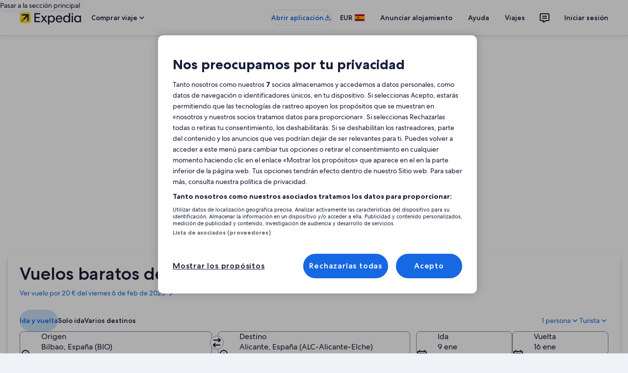

--- FILE ---
content_type: application/javascript
request_url: https://c.travel-assets.com/blossom-flex-ui/shared-ui-lodging-property-details.9f66caef36a4ad04683a.js
body_size: 29204
content:
/*@license For license information please refer to shared-ui-lodging-property-details.licenses.txt*/
(self.__LOADABLE_LOADED_CHUNKS__=self.__LOADABLE_LOADED_CHUNKS__||[]).push([[10855],{29309:function(e,t,n){n.d(t,{A6:function(){return Fl},CE:function(){return vl},I:function(){return pt},I$:function(){return xl},LO:function(){return hl},T5:function(){return dt},X7:function(){return Ll},aS:function(){return Cl},ax:function(){return Et},cO:function(){return wl},e7:function(){return fl},fQ:function(){return yl},i2:function(){return Al},jV:function(){return Dl},lN:function(){return _a},m8:function(){return kl},ro:function(){return Tl},tQ:function(){return $t},uD:function(){return Il},uk:function(){return El},uz:function(){return _l},yh:function(){return bl},zI:function(){return Sl},zv:function(){return Pl}});var a=n(96540),l=n(237),r=n(80278),i=n(15336),o=n(6057),c=n(25859),s=n(51475),d=n(28667),m=n(53735),u=n(8983),p=n(23211),g=n(26143),E=n(99374),v=n(72195),y=n(62152),h=n(20780),f=n(80105),b=n(43780),k=n(1023),x=n(36360),I=n(75826),S=n(85625),_=n(91040),A=n(63971),P=n(10852),N=n(68174),C=n(28155),T=n(2507),L=n(85911),D=n(14280),w=n(54955),F=n(59908),M=n(30718),R=n(53383),$=n(54235),O=n(47715),z=n(49784),W=n(61218),V=n(47848),B=n(21742),H=n(6301),q=n(33685),U=n(97445),G=n(98750),J=n(68370),K=n(28570),Y=n(43837),Q=n(47730),j=n(26845),X=n(27158),Z=n(48528),ee=n(85215),te=n(56721),ne=n(56121),ae=n(36152),le=n(89747),re=n(74983),ie=n(45755),oe=n(65113),ce=n(10159),se=n(9464),de=n(6412),me=n(1843),ue=n(37137),pe=n(48826),ge=n(29558),Ee=n(2619),ve=n(79611),ye=n(45514),he=n(15685),fe=n(5155),be=n(43094),ke=n(20536),xe=n(96912),Ie=n(33387),Se=n(59836),_e=n(82715),Ae=n(72675),Pe=n(96821),Ne=n(62308),Ce=n(8281),Te=n(90772),Le=n(1192),De=n(314),we=n(67610),Fe=n(69045),Me=n(92461),Re=n(35591),$e=n(93182),Oe=n(6237),ze=n(61397),We=n(31707),Ve=n(40188),Be=n(88616),He=e=>!0;var qe=k.J1`
  fragment PlaceDisplayFragment on PlacesDialog {
    placesDialogEGDSTextsContentSection {
      heading {
        text
      }
      subHeading {
        text
      }
      clearSavedPlaceIcon {
        id
        description
      }
    }
  }
`,Ue=e=>{var t,n,l;const{data:r,savedFeature:i,saveCustomPlace:o}=e,s=null==(n=null==(t=null==r?void 0:r.placesDialogEGDSTextsContentSection)?void 0:t.heading)?void 0:n.text,u=null==(l=null==r?void 0:r.placesDialogEGDSTextsContentSection)?void 0:l.clearSavedPlaceIcon;return a.createElement(a.Fragment,null,a.createElement(v.N,{padding:{blockstart:"one",blockend:"one"}},s&&a.createElement(y.M,{tag:"h3",size:5},s)),a.createElement(v.N,{margin:{blockstart:"four"}},a.createElement(m.X,{justifyContent:"space-between",alignContent:"center",alignItems:"center"},a.createElement(d.C,{grow:1},a.createElement(c.LD,{name:"place",size:c.So.SMALL})),a.createElement(d.C,{grow:10},a.createElement("div",null,a.createElement(L.D,{weight:"bold"},i.name),a.createElement(v.N,null,a.createElement(D.s,null,i.description)))),a.createElement(d.C,{grow:1},a.createElement("button",{onClick:()=>o(void 0),type:"button"},a.createElement(c.LD,{id:null==u?void 0:u.id,name:"close",size:c.So.SMALL,title:null==u?void 0:u.description}))))))};Ue.fragment=qe,Ue.displayName="placeDisplay";var Ge=k.J1`
  fragment PlacesTypeaheadFragment on PlacesDialogTypeAheadContentSection {
    content {
      label
      placeholder
      renderType
      typeaheadPlaceholder
      typeaheadEmptyResultPlaceholder
      typeaheadInfo {
        client
        regionType
        isDestination
        maxNumberOfResults
        personalize
        lineOfBusiness
        packageType
        typeaheadFeatures
        proximityMaxMiles
      }
    }
  }
`,Je=e=>{var t,n,l,r,i,o,c,s,d,m,u;const{data:p,handleChange:g,typeaheadLogger:E,strictFullscreen:v,renderType:y,propertyCoordinates:h}=e,{context:f}=(0,x.R)(),{identity:b,locale:k,siteId:I}=f,_=Number(null==b?void 0:b.expUserId)||-1,{duaid:A}=b||{},P=null==p?void 0:p.content,N=null!=(t=null==P?void 0:P.label)?t:"",C=null!=(n=null==P?void 0:P.placeholder)?n:"",T=null!=(l=null==P?void 0:P.typeaheadEmptyResultPlaceholder)?l:"",{exposure:L}=(0,S.useExperiment)("Custom_Place_on_PDP_Map_iteration_2",!1),D=1===L.bucket,R=`consistent_display|ta_hierarchy|postal_code|contextual_ta${D&&"|google"}`,{exposure:$,logExperiment:O}=(0,S.useExperiment)("OnClick_Suggestion_in_Typeahead_on_PDP_Map",!0),z=1===$.bucket?`${null==h?void 0:h.latitude},${null==h?void 0:h.longitude}`:null,W=new F.Z({client:null!=(i=null==(r=null==P?void 0:P.typeaheadInfo)?void 0:r.client)?i:"pdpmap",domain:void 0,dest:!0,expuserid:_,features:R,guid:A,lob:"HOTELS",locale:k,maxResults:null!=(c=null==(o=null==P?void 0:P.typeaheadInfo)?void 0:o.maxNumberOfResults)?c:10,regionType:null!=(d=null==(s=null==P?void 0:P.typeaheadInfo)?void 0:s.regionType)?d:1787,proximityMaxMiles:null==(m=null==P?void 0:P.typeaheadInfo)?void 0:m.proximityMaxMiles,siteId:I,personalize:!0,typeaheadLogger:E,fetchLocation:D,googleApiVersion:null==(u=(0,M.I)())?void 0:u.version,latlongSearchCenterPoint:z,xPageId:"page.Hotels.Infosite.Information,DETAILS,HOTELS",recentHistoryEnabled:!1});return a.createElement(w.B,{onClick:()=>O($),adapter:W,icon:"place",name:"placesTypeAhead",onUpdate:g,stid:"typeahead-adaptive",value:"",strictFullscreen:v,typeaheadPlaceholder:C,typeaheadEmptyResultPlaceholder:T,id:"placesTypeAhead",label:N,renderType:y})};Je.fragment=Ge,Je.displayName="PlacesTypeahead";var Ke=k.J1`
  fragment PlacesSearchFragment on PlacesDialog {
    placesDialogTypeAheadContentSection {
      heading {
        text
      }
      subHeading {
        text
      }
      ...PlacesTypeaheadFragment
    }
  }
  ${Je.fragment}
`,Ye=e=>{var t,n;const{data:l,handleChange:r,typeaheadLogger:i,propertyCoordinates:o}=e,c=null==l?void 0:l.placesDialogTypeAheadContentSection,s=null==(t=null==c?void 0:c.heading)?void 0:t.text,d=null==(n=null==c?void 0:c.subHeading)?void 0:n.text;return a.createElement(a.Fragment,null,a.createElement(v.N,{padding:{blockstart:"one",blockend:"one"}},s&&a.createElement(y.M,{tag:"h3",size:5},s)),a.createElement(v.N,{padding:{blockstart:"one",blockend:"three"}},d&&a.createElement(y.M,{tag:"h4"},a.createElement(L.D,{weight:"regular",inline:!0},d))),c&&a.createElement(N.LM,null,a.createElement(N.NP,null,a.createElement(Je,{data:c,handleChange:r,typeaheadLogger:i,strictFullscreen:!0,renderType:w.W.DIALOG,propertyCoordinates:o})),a.createElement(N.zQ,null,a.createElement(Je,{data:c,handleChange:r,typeaheadLogger:i,propertyCoordinates:o}))))};Ye.fragment=Ke,Ye.displayName="PlacesSearch";var Qe=e=>Array.from(new Set(e.flatMap((e=>e))||[])),je=k.J1`
  fragment PlacesSwitchesFragment on PlacesDialog {
    placesDialogUITogglesContentSection {
      subHeading {
        text
      }
      content {
        ...SwitchToggleFragment
      }
    }
  }
  fragment SwitchToggleFragment on FilterOption {
    checked
    checkedLabel
    enabled
    uncheckedLabel
    filteredValues
    uncheckedAnalytics {
      linkName
      referrerId
    }
    checkedAnalytics {
      linkName
      referrerId
    }
  }
`;function Xe(e){return"FilterOption"===e.__typename}var Ze=(e,t)=>e.map((e=>e.join(","))).indexOf(t.join(",")),et=e=>{var t,n,a,l,r,i,o,c;return{off:(null==(l=null==(a=null==(n=null==(t=null==e?void 0:e.placesDialogUITogglesContentSection)?void 0:t.content)?void 0:n.filter(Xe))?void 0:a.filter((e=>!e.checked)))?void 0:l.map((e=>e.filteredValues)))||[],on:(null==(c=null==(o=null==(i=null==(r=null==e?void 0:e.placesDialogUITogglesContentSection)?void 0:r.content)?void 0:i.filter(Xe))?void 0:o.filter((e=>e.checked)))?void 0:c.map((e=>e.filteredValues)))||[]}},tt=({data:e,toggledFilters:t,setToggledFilters:n})=>{var l;const[r,i]=a.useState(void 0);a.useEffect((()=>{if(t)i(t);else{const t=et(e);n(t),i(t)}}),[t,n,i,e]);const o=a.useCallback(((e,t)=>{const{on:a=[],off:l=[]}=r||{},o=Ze(l,t),c=Ze(a,t),s=!0===e?{off:o<0?l:[...l.slice(0,o),...l.slice(o+1)],on:c<0?[...a,t]:a}:{off:o<0?[...l,t]:l,on:c<0?a:[...a.slice(0,c),...a.slice(c+1)]};n(s),i(s)}),[r,n,i]);if(!e||!e.placesDialogUITogglesContentSection)return null;const c=null==(l=e.placesDialogUITogglesContentSection.subHeading)?void 0:l.text,{content:s}=e.placesDialogUITogglesContentSection;return a.createElement(a.Fragment,null,a.createElement(v.N,{padding:{blockstart:"six"}},c&&a.createElement(y.M,{tag:"h4"},a.createElement(L.D,{weight:"regular",inline:!0},c))),null==s?void 0:s.filter(Xe).map(((e,n)=>{const{filteredValues:l,...r}=e,i=void 0!==t?((e,t)=>Ze(e.on,t)>=0)(t,l):void 0;return a.createElement(v.N,{padding:{blockstart:"three",blockend:"two"},key:`switch-${n}`},a.createElement(_.aFc,{data:r,checked:i,handleToggle:e=>o(e,l)}))})))};tt.fragment=je,tt.displayName="placesSwitches";var nt=k.J1`
  fragment PlacesDialogFragment on PlacesDialog {
    dialog {
      closeAnalytics {
        linkName
        referrerId
      }
      toolbar {
        closeText
      }
    }
    trigger {
      icon {
        description
        token
      }
      disabled
    }
    ...PlacesSearchFragment
    ...PlaceDisplayFragment
    ...PlacesSwitchesFragment
  }
  ${Ye.fragment}
  ${Ue.fragment}
  ${tt.fragment}
`,at=({data:e,setSavedFeature:t,savedFeature:n,typeaheadLogger:l,toggledFilters:r,setToggledFilters:i,onClosePlacesDialog:o,showPlacesDialog:c,propertyCoordinates:s})=>{var d,u,p,E,v;const{trackMapCustomPlaceAdded:y,trackMapCustomPlaceRemoved:h}=(0,P.we)(),b=e=>{e?y(e):n&&h(n),t(e)},k=null==(u=null==(d=null==e?void 0:e.trigger)?void 0:d.icon)?void 0:u.description,x=null!=(v=null==(E=null==(p=null==e?void 0:e.dialog)?void 0:p.toolbar)?void 0:E.closeText)?v:"",I=a.createElement(m.X,{direction:"column",blockSize:"full_size"},a.createElement(f.p,{navigationContent:{onClick:o,navIconLabel:x},toolbarTitle:k}),a.createElement(C.Y,null,n&&a.createElement(Ue,{data:e,savedFeature:n,saveCustomPlace:b}),!n&&a.createElement(Ye,{data:e,handleChange:e=>{const{data:t}=e;if(!t)return null;const n=(0,P.Uy)(e);b(n),o()},typeaheadLogger:l,propertyCoordinates:s}),a.createElement(tt,{toggledFilters:r,setToggledFilters:i,data:e})));return a.createElement(N.LM,null,a.createElement(N.NP,null,a.createElement(T.K,{isVisible:c},a.createElement(g.t,{isVisible:c,type:"side",sideSheetLayout:{position:"leading",columns:12},triggerRef:null},I))),a.createElement(N.zQ,null,a.createElement(T.K,{isVisible:c},a.createElement(g.t,{isVisible:c,type:"side",sideSheetLayout:{position:"leading",columns:6},triggerRef:null},I))),a.createElement(N.TD,null,a.createElement(T.K,{isVisible:c},a.createElement(g.t,{isVisible:c,type:"side",sideSheetLayout:{position:"leading",columns:4},triggerRef:null},I))))};at.fragment=nt,at.displayName="PlacesDialog";var lt=k.J1`
  fragment MapActionsFragment on PropertyInfoMap {
    callToAction {
      action {
        targetRef
      }
      button {
        primary
      }
      event {
        eventName
        eventType
        eventVersion
      }
    }
    dialogs {
      ...PlacesDialogFragment
    }
  }
  ${at.fragment}
`,rt=k.J1`
  query MapQuery(
    $context: ContextInput!
    $propertyId: String!
    $shoppingContext: ShoppingContextInput
    $searchCriteria: PropertySearchCriteriaInput
  ) {
    propertyInfo(context: $context, propertyId: $propertyId, shoppingContext: $shoppingContext, searchCriteria: $searchCriteria) {
      id
      summary {
        map(searchCriteria: $searchCriteria, shoppingContext: $shoppingContext) {
          egdsBasicMap {
            ...DynamicMapFragment
          }
          mapCards {
            ... on EGDSImageCard {
              ...MapCardContentFragment
            }
            ... on LodgingCard {
              ...LodgingCardFragment
            }
          }
          toolbar {
            title
            icon {
              description
            }
          }
          ...MapActionsFragment
        }
        location {
          coordinates {
            latitude
            longitude
          }
        }
      }
    }
  }
  ${_.jjC.fragment}
  ${P.kT.fragment}
  ${P.Qd.fragment}
  ${lt}
`,it=e=>"EGDSMapFeature"===e.__typename,ot=(e,t,n)=>{const a=e.find((e=>e.qualifier===n));a?a.features.push(t):e.push({features:[t],qualifier:n})},ct=(e,t,n,a)=>{const l=[],r=[],i=[],o=[],c=[],s=e.listFeatures();t.forEach((e=>{const{id:t,type:d,qualifiers:m=[]}=e,u=[s.find((e=>e.id===t&&e.type===d))].filter(He)[0];if(u){const{qualifiers:s=[]}=u,p=m.filter((e=>n.includes(e)))||[],g=m.filter((e=>!n.includes(e)))||[];p.length>0&&!m.some((e=>a.includes(e)))?(r.push({id:t,type:d}),l.push(e)):i.push({id:t,type:d}),s&&s.length>0&&(p.forEach((t=>{s.includes(t)&&ot(c,e,t)})),g.forEach((t=>{s.includes(t)||ot(o,e,t)})))}})),o.forEach((t=>e.addQualifierToFeatures(t.features,t.qualifier))),c.forEach((t=>e.removeQualifierFromFeatures(t.features,t.qualifier))),e.addQualifierToFeatures(r,b.lL.HIDDEN),e.removeQualifierFromFeatures(i,b.lL.HIDDEN)},st=e=>{var t,n,C,T,L,D,w,F,M;const{context:$}=(0,x.R)(),{locale:O}=$,{inputs:z,beforeInit:W,onInit:V,egMapsConfig:B,onClose:H,setSavedFeature:q,savedFeature:U,typeaheadLogger:G,clientPadding:J,triggerRef:K,skipSsr:Y}=e,[Q,j]=a.useState(U),[X,Z]=a.useState(void 0),[ee,te]=a.useState(!1),ne=a.useRef(!0),{exposure:ae}=(0,S.useExperiment)("SIMILAR_PROPERTIES_MAP_VIEW_WEB"),{exposure:le}=(0,S.useExperiment)("Enable_Clickable_POIs_on_Maps",!0),re=1===ae.bucket,ie=1===le.bucket,oe={...z,context:$},{data:ce,error:se,loading:de}=(0,k.IT)(rt,{context:{shouldLogPerformance:!0},variables:oe,ssr:!Y}),me=a.useRef(),ue=(0,I.KY)(),[pe,ge]=a.useState(),{propertyInfo:Ee}=null!=ce?ce:{},ve=null==(n=null==(t=null==Ee?void 0:Ee.summary)?void 0:t.location)?void 0:n.coordinates,ye=Ee?Ee.id.toString():"",he=null==(C=null==Ee?void 0:Ee.summary)?void 0:C.map,fe=null==he?void 0:he.egdsBasicMap,be=null==(T=null==fe?void 0:fe.config)?void 0:T.mapId,ke=null==fe?void 0:fe.markers,xe=null==he?void 0:he.mapCards,Ie=a.useMemo((()=>ke?(0,P.JX)(null==ke?void 0:ke.map((e=>e))):[]),[ke]),Se=a.useMemo((()=>({id:ye,type:"PRODUCT"})),[ye]),{onClose:_e}=function(e){const{trackMapInit:t,trackMapPresented:n,trackMapContentPresented:a,trackMapHidden:l}=(0,P.we)();return{trackMapInit:t,trackMapPresented:n,trackMapContentPresented:a,onClose:()=>{e&&e(),l()}}}(H),Ae=a.useCallback((e=>null==xe?void 0:xe.find((t=>"LodgingCard"===t.__typename?(null==t?void 0:t.id)===e:(null==t?void 0:t.imageCardId)===e))),[xe]),Pe=a.useCallback((e=>{let t=!0;if(ne.current&&Q){(0,P.dG)(e,Ie,Q,ve,J),t=!1;const{id:n,type:a}=Q;ge({idAndType:{id:n,type:a},timestamp:Date.now()}),ne.current=!1}const{off:n=[],on:a=[]}=X||{};if(ct(e,Ie,Qe(n),Qe(a)),ee&&re){const n=(0,P.Jh)(e);if(n){const{id:a,type:l}=n;e.markFeatureOver(a,l),t&&ge({idAndType:{id:a,type:l},timestamp:Date.now()})}}}),[Q,Ie,ve,X,ee,re,J]);a.useEffect((()=>{var e,t,n;if((null==U?void 0:U.lng)&&(null==U?void 0:U.lat)&&(null==(t=null==(e=z.searchCriteria)?void 0:e.primary.destination)?void 0:t.coordinates)){const e=(0,r.zx)([U.lng,U.lat]),t=(0,r.zx)([z.searchCriteria.primary.destination.coordinates.longitude,z.searchCriteria.primary.destination.coordinates.latitude]);(0,l.A)(e,t,{units:"miles"})>=80&&((null==(n=null==pe?void 0:pe.idAndType)?void 0:n.type)&&!(0,P.em)(pe.idAndType.type)&&ge({timestamp:Date.now()}),j(void 0))}}),[]),a.useEffect((()=>{Q||(ne.current=!0),q&&q(Q)}),[Q]),a.useEffect((()=>{if(q&&Q&&void 0!==Q.lng&&void 0!==Q.lat&&ve){const e=(0,r.zx)([Q.lng,Q.lat]),t=(0,r.zx)([ve.longitude,ve.latitude]);(0,l.A)(e,t,{units:"miles"})>=80&&(q(void 0),j(void 0))}}),[ve]),a.useEffect((()=>{if(me.current){const{off:e=[],on:t=[]}=X||{};ct(me.current,Ie,Qe(e),Qe(t))}}),[Ie,Q,X]);const Ne=a.useCallback((e=>{W&&W(e)}),[]),Ce=a.useCallback((e=>{me.current=e,te(!0),V&&V(e)}),[]),Te=a.useMemo((()=>be?{gmapsAddConfig:{mapId:be}}:void 0),[be]),Le=a.useMemo((()=>(0,R.h1)({googleMaps:Te,locale:O,markers:{product:{markerType:{available:"price",[b.lL.FOCAL]:"pin",[`${b.lL.OBFUSCATED_PIN}#${b.lL.FOCAL}`]:"pinObfuscate",[`${b.lL.OBFUSCATED_PRICE}#${b.lL.FOCAL}`]:"priceObfuscate"}},property:{markerType:{available:"price",[b.lL.FOCAL]:"pin",[`${b.lL.OBFUSCATED_PIN}#${b.lL.FOCAL}`]:"pinObfuscate",[`${b.lL.OBFUSCATED_PRICE}#${b.lL.FOCAL}`]:"priceObfuscate"}},place:{show:{[`unknown#${b.lL.HIDDEN}`]:!1},textLabel:{show:{[b.lL.METRO_STATION]:!1}}}}},B||{})),[O,Te,B]),De=a.useMemo((()=>{if(Q)return[Q]}),[Q]),we=a.useCallback(((e,t)=>{var n;if(!e)return null;{const{id:t}=e,a=`${t}`,l=Ae(a);if(l){const e=null==(n=null==ke?void 0:ke.filter(it).find((e=>a===e.id)))?void 0:n.clientSideAnalytics;return e&&ue(e.referrerId,e.linkName),l}}}),[Ae,ke]),Fe=a.useMemo((()=>({placeCardsManagement:{onMarkerSelected:()=>({__typename:"AdditionalPlaceMarkerInfo",directionsTo:Se})},productCardsManagement:{onMarkerSelected:we,cardDefinition:{LodgingCard:_.jjC,LodgingCardView:_.K_G}},onCardDismiss:()=>{var e;return null==(e=me.current)?void 0:e.clearSelectedFeature()}})),[we,Se]),{button:Me,action:Re,event:$e}=(null==he?void 0:he.callToAction)||{},Oe=null==Me?void 0:Me.primary,{trackMapDialogOpened:ze,trackMapDialogClosed:We}=(0,P.we)(),[Ve,Be]=a.useState(),He=!re,qe=(null==he?void 0:he.dialogs)&&(null==he?void 0:he.dialogs[0]),Ue=null==(D=null==(L=null==qe?void 0:qe.trigger)?void 0:L.icon)?void 0:D.description,[Ge,Je]=a.useState(!1),{scrollTo:Ke}=(0,A.xC)(),Ye=(0,I.iQ)(),je=()=>{const{eventName:e="",eventType:t="",eventVersion:n=""}=$e||{};if(e&&t&&n&&Ye){const a=(0,P.Vw)({eventName:e,eventType:t,eventVersion:n});Ye((0,P.$s)(a,{}))}},Xe=a.createElement(d.C,null,a.createElement(v.N,{margin:{blockend:"three"}},Oe&&a.createElement(i.W,{size:o.V.LARGE,onClick:()=>{je(),_e();const{targetRef:e}=Re||{};e&&setTimeout((()=>{Ke(e,[{sectionName:"navigation"}])}),1e3)},name:Oe},Oe)));a.useEffect((()=>{const e=et(qe);e.off.length>0&&Be(e)}),[]),a.useEffect((()=>{Ve&&Z(Ve)}),[Ve]);const Ze=a.createElement(v.N,{margin:{blockend:"three"}},a.createElement(i.W,{size:o.V.LARGE,onClick:()=>{Je(!0),ze()}},a.createElement(c.LD,{name:"place"}),Ue)),tt=qe&&a.createElement(at,{data:qe,setSavedFeature:j,savedFeature:Q,typeaheadLogger:G,toggledFilters:Ve,setToggledFilters:Be,onClosePlacesDialog:()=>{Je(!1),We()},showPlacesDialog:Ge,propertyCoordinates:ve});let nt;nt=se?(null==se?void 0:se.networkError)?a.createElement(a.Fragment,null,a.createElement(f.p,{toolbarType:"transparent",navigationContent:{onClick:_e,navType:"close",navIconLabel:"close map"}}),a.createElement(u.w,{blockSize:"full_size",alignItems:"center",justifyItems:"center",alignContent:"center"},a.createElement(p.T,null),a.createElement(p.T,{alignSelf:"center",justifySelf:"center"},a.createElement(m.X,{alignItems:"center",direction:"column"},a.createElement(d.C,null,a.createElement(v.N,{margin:"two"},a.createElement(s.r,{alt:"Map Illustration",url:"https://a.travel-assets.com/egds/illustrations/map__xsmall.svg"}))),a.createElement(d.C,null,a.createElement(y.M,{size:5,tag:"h5"},"We couldn’t load the map")),a.createElement(d.C,null,a.createElement(h.u,null,"Check your internet connection and try again.")))),a.createElement(p.T,null))):a.createElement(a.Fragment,null,a.createElement(f.p,{toolbarType:"transparent",navigationContent:{onClick:_e,navType:"close",navIconLabel:"close map"}}),a.createElement(u.w,{blockSize:"full_size",alignItems:"center",justifyItems:"center",alignContent:"center"},a.createElement(p.T,null),a.createElement(p.T,{alignSelf:"center",justifySelf:"center"},a.createElement(m.X,{alignItems:"center",direction:"column"},a.createElement(d.C,null,a.createElement(v.N,{margin:"two"},a.createElement(s.r,{alt:"Map Illustration",url:"https://a.travel-assets.com/egds/illustrations/map__xsmall.svg"}))),a.createElement(d.C,null,a.createElement(y.M,{size:5,tag:"h5"},"We couldn’t load the map")),a.createElement(d.C,null,a.createElement(v.N,{margin:"three"},a.createElement(i.W,{onClick:_e},"Return to property"))))),a.createElement(p.T,null))):!de&&ce&&fe?a.createElement(a.Fragment,null,(null==he?void 0:he.toolbar)?a.createElement(f.p,{toolbarTitle:(null==(w=null==he?void 0:he.toolbar)?void 0:w.title)||"",navigationContent:{onClick:_e,navType:"close",navIconLabel:null==(M=null==(F=null==he?void 0:he.toolbar)?void 0:F.icon)?void 0:M.description}}):null,a.createElement(P.kT,{data:fe,supplementalFeatures:De,onInit:Ce,beforeInit:Ne,egMapsConfig:Le,clientPadding:null!=J?J:"24px 0px 24px",onFeaturesPushed:Pe,updateViewport:!1,selectedFeatureId:ye,height:"100%",cardsManagementHooks:Fe,baseMapPoiClickable:ie,selectedFeature:pe},a.createElement(P.h0,{zIndex:P.LV,overlayElementId:"mapActions",position:P._c.BOTTOM_CENTER,alignSelf:"center"},a.createElement(m.X,{space:"four",justifyContent:"center"},qe&&a.createElement(d.C,null,!Ge&&Ze),He&&Xe)),tt)):a.createElement(a.Fragment,null,a.createElement(f.p,{navigationContent:{onClick:_e,navType:"close",navIconLabel:"close map"}}),a.createElement(E.R,{cornerRadius:0,type:"block"}));const lt={returnFocusOnClose:!0,triggerRef:K,isVisible:!0};return a.createElement(N.LM,null,a.createElement(N.NP,null,a.createElement(g.t,{...lt,type:"full"},nt)),a.createElement(N.rw,null,a.createElement(g.t,{...lt,type:"centered",height:1200,centeredSheetSize:"medium"},nt)))};st.displayName="sharedui-Map";var dt=st,mt={reserveAdaptExSuccessEvents:[],amenitiesAdaptExSuccessEvents:[]},ut=[mt,()=>{}],pt=(0,a.createContext)(ut),{Provider:gt}=pt,Et=({children:e})=>{const t=(0,a.useState)(mt);return a.createElement(gt,{value:t},e)},vt=(e,t,n)=>{const a=t||"",{payloadId:l,eventType:r,eventTarget:i}=e;n(I.p3.EVENT,{data:(0,_.T4o)({campaignId:a,payloadId:l,eventType:r||"",eventTarget:i||""})})},yt="1.0.0",ht="Impression",ft=(e,t,n="")=>({event:{event_name:e,event_version:t,...n&&{event_type:n}}}),bt=({data:e})=>{if("ShoppingProductContentGraphicsItem"!==e.__typename)return null;const t={clientPayload:ft("highlights.presented",yt,ht),serverPayload:e.clickStreamAnalytics},n=(null==e?void 0:e.text)&&(null==e?void 0:e.subText)&&a.createElement(V.g,{backgroundTheme:"secondary",padded:!0},a.createElement(m.X,{direction:"column",space:"one",alignItems:"start",blockSize:"full_size"},a.createElement(L.D,{size:300,weight:"medium",inline:!0},e.text),a.createElement(L.D,{size:300,weight:"regular",inline:!0},e.subText)));return n?a.createElement(I.E0,{eventData:t},a.createElement(p.T,null,n)):null},kt=({data:e,isPropertyBookable:t})=>{var n,l,r;const{track:i}=(0,I._q)(),o=1===(0,S.useExperiment)("App_Shell_Property_Requirement_Web",!0).exposure.bucket,c=1===(0,S.useExperiment)("App_Shell_Property_Requirement_Web_Dateless",!0).exposure.bucket,s=o||c,{bucket:d}=(0,S.useExperiment)("Top_of_PDP_Redesign",!1).exposure,m=(0,N.eg)({viewSizes:N.pf})===N.pf.SMALL,u=d&&!m,{adaptExAttemptEvents:p,campaignId:g,adaptExSuccessEvents:E}=(null==e?void 0:e.adaptExCampaignEvents)||{};(0,z._H)("ADAPTEX_HIGHLIGHTS_PROGRESSION_EVENT",W.QK,{onSuccess:()=>{if(null==E?void 0:E.length){const e=E.filter((e=>"progression"===e.eventType));e[0]&&vt(e[0],g,i)}}}),(0,a.useEffect)((()=>{t&&(null==p?void 0:p.length)&&p.forEach((e=>{vt(e,g,i)}))}),[t,p,i,g]);if(!(null==(l=null==(n=e.content)?void 0:n.items)?void 0:l.length)||!(null==(r=e.content)?void 0:r.header))return null;const{header:h,items:f}=e.content,b=a.createElement(O._N,{carouselName:"ProductHighlightsCarousel",carouselHeaderText:"",itemsMaxHeight:!0,itemsVisible:{sm:1,md:3,lg:3},pagingPersistent:!1,peek:!0,wrapItems:!0,navigationIconId:{next:"next-button",prev:"prev-button"},buttonText:{nextButton:"",prevButton:""}},f.map(((e,t)=>a.createElement(bt,{data:e,key:`product-highlights-carousel-item-${t}`}))));return a.createElement(v.N,{padding:{blockstart:s?"eight":"unset",blockend:s?"unset":"eight"}},a.createElement("div",null,a.createElement(y.M,{tag:"h2",size:5,className:u?"is-visually-hidden":""},h.text),a.createElement(v.N,{padding:{blockstart:u?"unset":"four"}},b)))};kt.displayName="ProductHighlightsCarousel";var xt=({isColumnView:e,data:t})=>{if("ShoppingProductContentGraphicsItem"!==t.__typename)return null;const{referrerId:n,linkName:l}=(null==t?void 0:t.impressionAnalytics)||{},r=(null==t?void 0:t.text)&&a.createElement(V.g,{backgroundTheme:"secondary",padded:!0},a.createElement(m.X,{direction:"row",space:"four",alignItems:"center",blockSize:"full_size"},(null==t?void 0:t.leadingIcon)&&a.createElement(c.LD,{name:t.leadingIcon.id,size:c.So.MEDIUM}),a.createElement(L.D,null,t.text)));return a.createElement(p.T,{colSpan:e?void 0:{small:4,medium:3,large:3}},a.createElement("div",null,n&&l?a.createElement(I.ee,{trackOnce:!0,referrerId:n,linkName:l,className:"uitk-layout-flex-block-size-full-size"},r):r))},It=({data:e,className:t})=>{var n,l,r;const{track:i}=(0,I._q)(),{context:o}=(0,x.R)(),{ref:c,inView:s}=(0,B.Wx)({triggerOnce:!0}),d=1===(0,S.useExperiment)("App_Shell_Property_Requirement_Web",!0).exposure.bucket,m=1===(0,S.useExperiment)("App_Shell_Property_Requirement_Web_Dateless",!0).exposure.bucket,p=d||m,{bucket:g}=(0,S.useExperiment)("Top_of_PDP_Redesign",!1).exposure,E=1===(0,S.useExperiment)("ML_Ranked_Highlights_and_Explainability_",!1).exposure.bucket,h="MOBILE_PHONE"===(null==(n=null==o?void 0:o.device)?void 0:n.type),f=g&&!h,{adaptExAttemptEvents:b,campaignId:k,adaptExSuccessEvents:_}=(null==e?void 0:e.adaptExCampaignEvents)||{};if((0,z._H)("ADAPTEX_HIGHLIGHTS_PROGRESSION_EVENT",W.QK,{onSuccess:()=>{if(null==_?void 0:_.length){const e=_.filter((e=>"progression"===e.eventType));e[0]&&vt(e[0],k,i)}}}),(0,a.useEffect)((()=>{s&&(null==b?void 0:b.length)&&b.forEach((e=>{vt(e,k,i)}))}),[b,s,i,k]),!(null==(l=e.content)?void 0:l.items)||!(null==(r=e.content)?void 0:r.header))return null;const{header:A,items:P}=e.content,C=a.createElement(u.w,{space:E?"two":"four",alignItems:"stretch",justifyContent:"center",rows:P.length,columns:4,dataTestId:"row-view"},P.map(((e,t)=>a.createElement(xt,{data:e,isColumnView:!1,key:`product-highlights-list-element-${t}`})))),T=a.createElement(u.w,{space:"four",alignItems:"stretch",justifyContent:"center",columns:3,rows:void 0,dataTestId:"column-view"},P.map(((e,t)=>a.createElement(xt,{data:e,isColumnView:!0,key:`product-highlights-list-element-${t}`}))));return a.createElement(v.N,{padding:{blockstart:p?"eight":void 0,blockend:p?void 0:"eight"}},a.createElement("div",{ref:c,className:t},(null==A?void 0:A.text)&&a.createElement(y.M,{tag:"h2",size:5,className:f?"is-visually-hidden":""},A.text),a.createElement(v.N,{padding:{blockstart:f?"unset":"four"}},E?a.createElement("div",null,C):a.createElement("div",null,a.createElement(N.LM,null,a.createElement(N.NP,null,C),a.createElement(N.rw,null,T),a.createElement(N.zQ,null,C))))))};It.displayName="ProductHighlightsList";var St=({isColumnView:e,data:t,isInTopPDPRedesignVariant:n=!1,isLuxuryProperty:l=!1})=>{if("ShoppingProductContentGraphicsItem"!==t.__typename)return null;const r={clientPayload:ft("highlights.presented",yt,ht),serverPayload:t.clickStreamAnalytics},i=(null==t?void 0:t.text)&&(null==t?void 0:t.subText)&&a.createElement(V.g,{backgroundTheme:"primary",padded:!1,overflow:n},a.createElement(v.N,{padding:{inline:n&&!l?"unset":"two"}},a.createElement(m.X,{direction:e?"column":"row",space:"four",alignItems:"center",blockSize:"full_size"},(null==t?void 0:t.leadingIcon)&&a.createElement(d.C,null,a.createElement("div",null,a.createElement(c.LD,{spotlight:"standard",name:t.leadingIcon.id,size:c.So.MEDIUM}))),a.createElement(d.C,null,a.createElement("div",null,a.createElement(L.D,{size:300,weight:"medium",align:e?"center":"left"},t.text),a.createElement(L.D,{size:300,weight:"regular",align:e?"center":"left"},t.subText))))));return i?a.createElement(I.E0,{eventData:r},a.createElement(p.T,{colSpan:e?void 0:{small:2,medium:3,large:3}},i)):null},_t=({data:e,isPropertyBookable:t,isLuxuryProperty:n=!1})=>{var l,r,i;const{track:o}=(0,I._q)(),{ref:c,inView:s}=(0,B.Wx)({triggerOnce:!0}),d=(0,N.eg)({viewSizes:N.pf})===N.pf.SMALL,m=1===(0,S.useExperiment)("App_Shell_Property_Requirement_Web",!0).exposure.bucket,p=1===(0,S.useExperiment)("App_Shell_Property_Requirement_Web_Dateless",!0).exposure.bucket,g=m||p,E=1===(0,S.useExperiment)("Top_of_PDP_Redesign",!1).exposure.bucket,h=E&&!d,f=1===(0,S.useExperiment)("ML_Ranked_Highlights_and_Explainability_",!1).exposure.bucket,{adaptExAttemptEvents:b,campaignId:k,adaptExSuccessEvents:x}=(null==e?void 0:e.adaptExCampaignEvents)||{};if((0,z._H)("ADAPTEX_HIGHLIGHTS_PROGRESSION_EVENT",W.QK,{onSuccess:()=>{if(null==x?void 0:x.length){const e=x.filter((e=>"progression"===e.eventType));e[0]&&vt(e[0],k,o)}}}),(0,a.useEffect)((()=>{t&&s&&(null==b?void 0:b.length)&&b.forEach((e=>{vt(e,k,o)}))}),[t,b,s,o,k]),!(null==(r=null==(l=e.content)?void 0:l.items)?void 0:r.length)||!(null==(i=e.content)?void 0:i.header))return null;const{header:_,items:A}=e.content,P=a.createElement(u.w,{space:f?"two":"four",alignItems:"start",justifyContent:"center",rows:A.length,dataTestId:"row-view"},A.map(((e,t)=>a.createElement(St,{data:e,isColumnView:!1,key:`product-highlights-list-element-${t}`})))),C=a.createElement(u.w,{space:"six",alignItems:"start",justifyContent:"center",columns:3,rows:void 0,dataTestId:"column-view"},A.map(((e,t)=>a.createElement(St,{data:e,isColumnView:!0,isLuxuryProperty:n,key:`product-highlights-list-element-${t}`,isInTopPDPRedesignVariant:E}))));return a.createElement(v.N,{padding:{blockstart:g?"eight":"unset",blockend:g?"unset":"eight"}},a.createElement("div",{ref:c},(null==_?void 0:_.text)&&a.createElement(y.M,{tag:"h2",size:5,className:h?"is-visually-hidden":""},_.text),a.createElement(v.N,{padding:{blockstart:h?"unset":"four"}},f?a.createElement("div",null,P):a.createElement("div",null,a.createElement(N.LM,null,a.createElement(N.NP,null,P),a.createElement(N.rw,null,C),a.createElement(N.zQ,null,C))))))};_t.displayName="ProductHighlightsSpotlightList";var At=({data:e})=>{var t,n,l;const r=1===(0,S.useExperiment)("App_Shell_Property_Requirement_Web",!0).exposure.bucket,i=1===(0,S.useExperiment)("App_Shell_Property_Requirement_Web_Dateless",!0).exposure.bucket,o=r||i;if(!(null==(n=null==(t=e.content)?void 0:t.items)?void 0:n.length)||!(null==(l=e.content)?void 0:l.header))return null;const{content:s}=e,{header:u,items:p}=s,{impressionAnalytics:{referrerId:g,linkName:E}}=s,h=a.createElement(v.N,{padding:{blockstart:o?"eight":void 0,blockend:o?void 0:"six"}},a.createElement("div",null,a.createElement(V.g,{backgroundTheme:H.g5.SECONDARY,tag:"section"},a.createElement(v.N,{padding:"four"},a.createElement("div",null,u&&a.createElement(v.N,{margin:{blockend:"three"}},a.createElement(m.X,{space:"two",alignItems:"center"},u.icon&&a.createElement(d.C,null,a.createElement(c.LD,{spotlight:"positive",name:u.icon.id,id:u.icon.id,description:u.icon.description})),u.text&&a.createElement(d.C,null,a.createElement("div",null,a.createElement(v.N,{padding:{blockend:"one"}},a.createElement(y.M,{size:5},u.text)),u.subText&&a.createElement(L.D,null,u.subText))))),(null==p?void 0:p.length)>0&&a.createElement(m.X,{space:"two",direction:"column"},p.map(((e,t)=>((e,t)=>"EGDSPlainText"===(null==e?void 0:e.__typename)?a.createElement(d.C,{key:`product-highlight-section-item-${t}`},a.createElement(v.N,{margin:{inline:"one"}},a.createElement(q.y,{spacing:!1},a.createElement(U.x,{key:`product-highlight-section-item-text${t}`},e.text)))):null)(e,t)))))))));return g&&E?a.createElement(I.ee,{trackOnce:!0,referrerId:g,linkName:E},h):h},Pt=k.J1`
  fragment ShoppingAdaptExEventsFragment on ShoppingAdaptExEvent {
    banditDisplayed
    eventTarget
    eventType
    payloadId
  }
`,Nt=k.J1`
  fragment ProductHighlightsSectionFragment on ProductHighlightsSection {
    highlightsType
    content {
      header {
        text
        subText
        icon {
          id
          description
          spotLight
        }
      }
      items {
        ... on EGDSPlainText {
          text
          __typename
        }
        ... on ShoppingProductContentGraphicsItem {
          impressionAnalytics {
            referrerId
            linkName
          }
          leadingIcon {
            id
            description
          }
          text
          subText
          clickStreamAnalytics
          __typename
        }
      }
      impressionAnalytics {
        event
        referrerId
        linkName
      }
    }
    adaptExCampaignEvents {
      campaignId
      adaptExAttemptEvents {
        ...ShoppingAdaptExEventsFragment
      }
      adaptExSuccessEvents {
        ...ShoppingAdaptExEventsFragment
      }
    }
  }
  ${Pt}
`,Ct=({data:e,isPropertyBookable:t,isLuxuryProperty:n=!1})=>{switch(e.highlightsType){case"HIGHLIGHTS_LIST":return a.createElement(It,{data:e});case"HIGHLIGHTS_CAROUSEL":return a.createElement(kt,{data:e,isPropertyBookable:t});case"HIGHLIGHTS_SPOTLIGHT_LIST":return a.createElement(_t,{data:e,isPropertyBookable:t,isLuxuryProperty:n});case"FAMILY_HIGHLIGHTS":return a.createElement(At,{data:e});default:return null}};Ct.displayName="ProductHighlightsSection",Ct.fragment=Nt;var Tt=k.J1`
  fragment ProductUniquenessFragment on ProductUniqueness {
    impression {
      ... on ClientSideImpressionEventAnalytics {
        linkName
        referrerId
        event
        uisPrimeMessages {
          messageContent
          schemaName
        }
      }
    }
    title {
      ...LodgingEGDSGraphicTextFragment
    }
    details {
      ...EGDSSpannableListFragment
    }
  }

  ${_.TLj.fragment}
  ${_.EWg.fragment}
`,Lt="PAGE_SPEC",Dt=new RegExp(Lt,"g"),wt=(e,t)=>e.uisPrimeMessages.map((({messageContent:e,schemaName:n})=>({messageContent:JSON.parse(e.includes(Lt)&&t?e.replace(Dt,t):e),schemaName:n}))),Ft=({data:e,className:t,onClickReviews:n,triggerRef:l,pageId:r})=>{const{title:i,details:o,impression:c}=e,s=1===(0,S.useExperiment)("App_Shell_Property_Requirement_Web",!0).exposure.bucket,d=1===(0,S.useExperiment)("App_Shell_Property_Requirement_Web_Dateless",!0).exposure.bucket,m=s||d,g=a.createElement(v.N,{padding:{blockstart:m?"eight":void 0,blockend:m?void 0:"six"}},a.createElement("div",null,a.createElement(u.w,{columns:4},a.createElement(p.T,{colSpan:{small:4,medium:3}},a.createElement("div",null,a.createElement(V.g,{backgroundTheme:"secondary",padded:!0},a.createElement("div",null,a.createElement(v.N,{padding:"two"},a.createElement("div",null,i&&a.createElement(_.TLj,{customTextSize:400,flexLayout:!0,data:i,textProps:{weight:"medium",theme:"default"}}),o&&a.createElement(v.N,{padding:{blockstart:"two",inline:"two"}},a.createElement("div",null,a.createElement(_.EWg,{trackingPrefix:r,handleInlineLinkClick:n,triggerRef:l,data:o}))))))))))));return c.referrerId&&c.linkName?a.createElement(I.ee,{referrerId:`${r?`${r}.${c.referrerId}`:c.referrerId}`,linkName:c.linkName,additionalUisPrimeMicroMessages:c.uisPrimeMessages?wt(c,r):{},trackOnce:!0},g):g};Ft.displayName="ProductUniqueness",Ft.fragment=Tt;var Mt=()=>{const e=1===(0,S.useExperiment)("App_Shell_Property_Requirement_Web",!0).exposure.bucket,t=1===(0,S.useExperiment)("App_Shell_Property_Requirement_Web_Dateless",!0).exposure.bucket,n=e||t;return a.createElement(v.N,{padding:{blockstart:n?"eight":"unset",blockend:n?"unset":"eight"}},a.createElement("div",{className:"loading-skeleton"},a.createElement(V.g,{padded:!1},a.createElement(v.N,{padding:{inline:"two"}},a.createElement(m.X,{space:"four",direction:"column"},a.createElement(d.C,null,a.createElement(K.l,{animation:!0,type:"primary"})),a.createElement(d.C,{style:{width:"320px"}},a.createElement(G.E,{padded:!1},a.createElement(J.M,{ratio:J.l.R21_9,style:{height:"100px"}},a.createElement(Y.U,{animation:!0,type:"rounded"})))))))))},Rt=k.J1`
  query ProductHighlightsQuery($context: ContextInput!, $productIdentifier: ProductIdentifierInput!) {
    productHighlights(context: $context, productIdentifier: $productIdentifier) {
      ... on ProductUniqueness {
        ...ProductUniquenessFragment
      }
      ... on ProductHighlightsSection {
        ...ProductHighlightsSectionFragment
      }
    }
  }

  ${Ft.fragment}
  ${Ct.fragment}
`,$t=({inputs:e,onClickReviews:t,triggerRef:n,pageId:l,skipSsr:r,isPropertyBookable:i,isLuxuryProperty:o})=>{var c,s;const d=(0,$.kY)(),{context:m}=(0,x.R)(),u={...e,context:m},{data:p,error:g,loading:E}=(0,k.IT)(Rt,{fetchPolicy:"no-cache",variables:u,skip:null==(c=null==d?void 0:d.product)?void 0:c.productHighlights,ssr:!r,context:{batchKey:"default-product-details-experience-batch-key",shouldLogPerformance:!0}}),v=(null==p?void 0:p.productHighlights)||(null==(s=null==d?void 0:d.product)?void 0:s.productHighlights),y=1===(0,S.useExperiment)("PDP_Highlights_Adaptex_Iteration_2",!1).exposure.bucket;if(r&&E&&y)return a.createElement(Mt,null);if(g||!v)return null;switch(v.__typename){case"ProductUniqueness":return a.createElement(Ft,{data:v,onClickReviews:t,triggerRef:n,pageId:l});case"ProductHighlightsSection":return a.createElement(Ct,{data:v,isPropertyBookable:i,isLuxuryProperty:o});default:return null}};$t.displayName="sharedui-ProductHighlights";var Ot=e=>{var t;const{amenityClosures:n}=e,l={columns:2},r={...l,space:"two"},i={...l,space:"three"};return n&&(null==(t=null==n?void 0:n.infoItems)?void 0:t.length)>0&&a.createElement(v.N,{padding:{blockend:"four"}},a.createElement("div",null,a.createElement(_.N6d,{data:n,small:{...r,prefix:"temporaryClosures"},large:{...i,prefix:"temporaryClosures"}})))},zt=({highlight:e})=>{const t={columns:2,prefix:"highlightedAmenities",space:"two"},n=e=>({...t,columns:e?1:2}),l={...t,space:"two"};return e.map(((t,r)=>{const i=e.length>1&&0===r;return t.infoItems.length>0&&a.createElement(v.N,{key:`highlightedAmenities-section-${r}`,padding:{blockend:"six"}},a.createElement("div",null,a.createElement(_.N6d,{data:t,small:n(i),large:l})))}))},Wt=e=>{const{property:t}=e;return t.map(((e,t)=>{var n;return(null==(n=e.infoItems)?void 0:n.length)>0?a.createElement(v.N,{key:`propertyAmenities-section-${t}`,padding:{blockend:"four"}},a.createElement("div",null,a.createElement(_.xiA,{data:e,prefix:"propertyAmenities",contentType:_.TyX.AMENITIES_DIALOG,headingSize:7,className:"uitk-spacing-padding-inlinestart-six",listItemPadding:{blockend:"two",inlinestart:"half"}}))):null}))},Vt=k.J1`
  fragment PropertyTakeoverAmenitiesFragment on PropertyTakeoverAmenities {
    amenityClosures {
      ...PropertyInfoContentFragment
    }
    highlight {
      ...PropertyInfoContentFragment
    }
    property {
      ...PropertyInfoContentFragment
    }
  }

  ${_.N6d.fragment}
`,Bt=a.forwardRef(((e,t)=>{const{data:n}=e,{amenityClosures:l,highlight:r,property:i}=n;return 0===r.length&&0===i.length?null:a.createElement("div",{ref:t},a.createElement(Q.v,{direction:"vertical"},a.createElement(Ot,{amenityClosures:l}),a.createElement(zt,{highlight:r}),a.createElement(Wt,{property:i})))}));Bt.fragment=Vt,Bt.displayName="PropertyTakeoverAmenities";k.J1`
  query PropertyAmenitiesQuery(
    $context: ContextInput!
    $propertyId: String!
    $shoppingContext: ShoppingContextInput
    $searchCriteria: PropertySearchCriteriaInput
  ) {
    propertyInfo(context: $context, propertyId: $propertyId, shoppingContext: $shoppingContext) {
      summary {
        amenities(searchCriteria: $searchCriteria) {
          takeover {
            ...PropertyTakeoverAmenitiesFragment
          }
          viewAmenitiesAdaptExAttemptEvents {
            campaignId
            events {
              payloadId
              eventType
              eventTarget
              banditDisplayed
            }
          }
        }
      }
    }
  }

  ${Bt.fragment}
`;var Ht=(0,a.createContext)({isRandomAccessOne:!1,data:void 0,templateId:""}),qt=({data:e,children:t})=>{const n=a.useMemo((()=>{var t,n,a;return{isRandomAccessOne:!!(null==(n=null==(t=null==e?void 0:e.randomAccessOne)?void 0:t.mapping)?void 0:n.length),templateId:null==(a=null==e?void 0:e.randomAccessOne)?void 0:a.id,data:e}}),[e]);return a.createElement(Ht.Provider,{value:n},t)},Ut=k.J1`
  fragment AmenitiesSimplifiedViewFragment on PropertyInfo {
    __typename
    summary {
      __typename
      amenities(searchCriteria: $searchCriteria) {
        __typename
        topAmenities {
          ...PropertyInfoContentFragment
        }
      }
    }
  }

  ${_.N6d.fragment}
`,Gt=e=>{var t,n;const{data:l}=e,r=null==(n=null==(t=null==l?void 0:l.summary)?void 0:t.amenities)?void 0:n.topAmenities,i=null==r?void 0:r.infoItems;if(!r||!i||0===i.length)return null;return a.createElement(v.N,{margin:{blockend:"three"},padding:{blockend:"four"}},a.createElement("div",null,a.createElement(_.N6d,{data:r,small:{columns:2,space:"two",subset:6,prefix:"highlightedAmenities"},large:{columns:6,rows:1,space:"three",subset:6,prefix:"highlightedAmenities"}})))};Gt.displayName="AmenitiesSimplifiedView",Gt.fragment=Ut;var Jt=k.J1`
  fragment AmenityDescriptionJumpLinkFragment on PropertyInfoSection {
    action {
      ...LodgingJumpLinkFragment
    }
  }
  ${_.HSO.fragment}
`,Kt=({data:{action:e}})=>e?a.createElement(_.HSO,{data:e}):null;Kt.displayName="AmenityDescriptionJumpLink",Kt.fragment=Jt;var Yt=k.J1`
  fragment AmenityContentFragment on PropertyInfoContent {
    __typename
    header {
      text
    }
    infoItems {
      ... on PropertyInfoItem {
        text
      }
    }
    icon {
      __typename
      iconId: id
    }
    structuredData {
      __typename
      itemprop
      itemscope
      itemtype
    }
  }
`,Qt=({data:e,showSpaceBefore:t,expandoList:n})=>{const{header:l,infoItems:r,icon:i,structuredData:o}=e,s=1===(0,S.useExperiment)("App_Shell_Property_Requirement_Web",!0).exposure.bucket,u=1===(0,S.useExperiment)("App_Shell_Property_Requirement_Web_Dateless",!0).exposure.bucket,p=s||u;if(!l)return null;const g="amenityFeature"===(null==o?void 0:o.itemprop),E="availableLanguage"===(null==o?void 0:o.itemprop);return a.createElement(v.N,{margin:{blockend:"four"}},a.createElement("div",null,a.createElement(d.C,{maxWidth:"full_width"},a.createElement(ne.S,{forceNoBreak:!0},a.createElement("div",{itemProp:null==o?void 0:o.itemprop,itemScope:null==o?void 0:o.itemscope,itemType:null==o?void 0:o.itemtype},a.createElement(v.N,{padding:{inlinestart:t?"twelve":"unset"},margin:{inlinestart:t?"two":"unset"}},a.createElement(m.X,{space:"two"},!(p||n)&&a.createElement(d.C,null,a.createElement(v.N,{padding:{inlineend:"three"}},a.createElement(c.LD,{name:(null==i?void 0:i.iconId)||"",size:c.So.MEDIUM}))),a.createElement("span",{itemProp:g?"name":void 0},a.createElement(y.M,{tag:"h3",size:p||n?6:5},l.text)))),(null==r?void 0:r.length)>0&&(n?a.createElement(v.N,{padding:{blockstart:"two",inlinestart:t?"twelve":"unset"},margin:{inlinestart:t?"two":"unset"}},a.createElement(q.y,{spacing:!1,bullet:"default",size:2,type:"unordered","data-stid":"am-content-list"},r.filter((e=>"PropertyInfoItem"===e.__typename)).map(((e,t)=>a.createElement(U.x,{key:`amenities-content-item-${t}`,"data-stid":`amenities-content-item-${t}`},a.createElement(L.D,{size:300,theme:"standard"},e.text),g&&a.createElement("meta",{itemProp:"value",content:e.text})))))):a.createElement(v.N,{padding:{inlinestart:p?"unset":"twelve"}},a.createElement("ul",{className:"no-bullet"},r.filter((e=>"PropertyInfoItem"===e.__typename)).map(((e,t)=>a.createElement(v.N,{margin:{blockstart:"two"},key:t},a.createElement("li",{itemProp:E?"name":void 0},a.createElement(L.D,{size:300,theme:"standard"},e.text),g&&a.createElement("meta",{itemProp:"value",content:e.text})))))))))))))};Qt.displayName="AmenityContent",Qt.fragment=Yt;var jt={INFO:"info",POSITIVE:"positive",WARNING:"warning",STANDARD:"standard"},Xt=k.J1`
  fragment AmenityHeadingSectionFragment on LodgingHeader {
    __typename
    text
    subText
    icon {
      ...IconFragment
    }
  }
  ${_.Int.fragment}
`,Zt=({data:e,headingSize:t=4,headingTag:n="h2",showIcon:l=!1})=>{const{text:r,subText:i,icon:o}=e,s=1===(0,S.useExperiment)("App_Shell_Property_Requirement_Web",!0).exposure.bucket,u=1===(0,S.useExperiment)("App_Shell_Property_Requirement_Web_Dateless",!0).exposure.bucket,p=s||u;if(!r)return null;const g=t&&[3,4].includes(t)?{customStyle:4===t?"headline-large":"headline-extra-large"}:void 0;return a.createElement(a.Fragment,null,(null==o?void 0:o.id)&&l?a.createElement(m.X,{space:(null==o?void 0:o.id)?"two":void 0,alignItems:"center"},a.createElement(d.C,null,a.createElement(c.LD,{id:o.id,name:o.id,description:null==o?void 0:o.description,size:(null==o?void 0:o.iconSize)?c.So[o.iconSize]:c.So.MEDIUM,spotlight:o.spotLight?jt[o.spotLight]:void 0})),a.createElement(d.C,null,a.createElement(y.M,{tag:n,typeStyle:p?void 0:g,size:p?5:t,tabIndex:-1},r))):a.createElement(a.Fragment,null,a.createElement(y.M,{tag:n,typeStyle:p?void 0:g,size:p?5:t,tabIndex:-1},r),i&&a.createElement(L.D,{spacing:"two"},i)))};Zt.displayName="AmenityHeading",Zt.fragment=Xt;var en=k.J1`
  fragment PropertyDetailsAmenitySectionFragment on PropertyInfoSection {
    __typename
    header {
      ...AmenityHeadingSectionFragment
    }
    contents {
      ...AmenityContentFragment
    }
    expando {
      collapseButton {
        text
        accessibilityLabel
        analytics {
          eventType
          referrerId
          linkName
        }
      }
      expandButton {
        text
        accessibilityLabel
        analytics {
          eventType
          referrerId
          linkName
        }
      }
      items
      ... on LodgingExpandoPeek {
        expanded
      }
    }
    ...AmenityDescriptionJumpLinkFragment
  }

  ${Zt.fragment}
  ${Qt.fragment}
  ${Kt.fragment}
`,tn=({data:e,isExpandoSection:t,displayThreshold:n,isFullyCollapsible:l,expandoList:r})=>{var i,o,c,s,d,m,g;const{context:E}=(0,x.R)(),y="MOBILE_PHONE"===(null==(i=null==E?void 0:E.device)?void 0:i.type),{contents:h,header:f,expando:b}=e||{},[k,S]=a.useState(!1),_=(0,I.KY)();if(!(null==h?void 0:h.length))return null;const{expandButton:A,collapseButton:P,items:C}=b||{},T=k?null==(c=null==P?void 0:P.analytics)?void 0:c.referrerId:null==(o=null==A?void 0:A.analytics)?void 0:o.referrerId,L=k?null==(d=null==P?void 0:P.analytics)?void 0:d.linkName:null==(s=null==A?void 0:A.analytics)?void 0:s.linkName,D={id:null!=T?T:"",description:null!=L?L:"",callback:(e,t)=>{_(e,t)}},w=b&&C&&C>0,F=()=>C&&C<0?n:C&&C>0&&y?C:0;return a.createElement(a.Fragment,null,t||w?a.createElement(N.LM,null,a.createElement(N.NP,null,a.createElement(a.Fragment,null,f&&a.createElement(v.N,{padding:{blockend:"six"}},a.createElement("div",null,a.createElement(Zt,{data:f}))),a.createElement(ee.A,{analytics:D,isVisible:k,handleClick:()=>S((e=>!e)),expandLabel:null==A?void 0:A.text,collapseLabel:null==P?void 0:P.text,items:F(),hideScrim:!w},a.createElement("div",null,h.map(((e,t)=>a.createElement(Qt,{key:`amenity-content-${t}`,data:e}))))))),a.createElement(N.zQ,null,a.createElement(u.w,{columns:{medium:3},space:"six"},f&&a.createElement(p.T,{colSpan:1},a.createElement("div",null,a.createElement(Zt,{data:f}))),a.createElement(p.T,{colSpan:2},a.createElement(ee.A,{analytics:D,isVisible:k,handleClick:()=>S((e=>!e)),expandLabel:null==A?void 0:A.text,collapseLabel:null==P?void 0:P.text,expandA11yLabel:null!=(m=null==A?void 0:A.accessibilityLabel)?m:"",collapseA11yLabel:null!=(g=null==P?void 0:P.accessibilityLabel)?g:"",items:F(),hideScrim:!0},a.createElement(te.f,{minWidth:"half_width",columns:2,space:"twelve"},h.map(((e,t)=>a.createElement(Qt,{key:`amenity-content-${t}`,data:e}))))))))):a.createElement(N.LM,null,a.createElement(N.NP,null,a.createElement(a.Fragment,null,f&&!l&&a.createElement(v.N,{padding:{blockend:"six"}},a.createElement("div",null,a.createElement(Zt,{data:f}))),h.map(((e,t)=>{var n;return a.createElement(Qt,{key:`amenity-content-${t}`,data:e,expandoList:r,showSpaceBefore:!(!r||!(null==(n=null==f?void 0:f.icon)?void 0:n.id))})})))),a.createElement(N.zQ,null,a.createElement(u.w,{columns:{medium:r?1:3},space:"six"},f&&!l&&a.createElement(p.T,{colSpan:1},a.createElement("div",null,a.createElement(Zt,{data:f}))),a.createElement(p.T,{colSpan:l?void 0:2,colStart:l&&0!==n?2:void 0,colEnd:l&&0!==n?4:void 0},a.createElement(te.f,{minWidth:"half_width",columns:2,space:"twelve"},h.map(((e,t)=>{var n;return a.createElement(Qt,{key:`amenity-content-${t}`,data:e,showSpaceBefore:!(!r||!(null==(n=null==f?void 0:f.icon)?void 0:n.id)),expandoList:r})}))))))))};tn.displayName="AmenitySection",tn.fragment=en;var nn=({title:e,body:t,expando:n,isListWithIcon:l=!1})=>{var r,i,o,c;const s=(0,I.KY)(),{expandButton:d,collapseButton:m,expanded:u}=n||{},[p,g]=(0,a.useState)(!!u),E=p?null==(i=null==m?void 0:m.analytics)?void 0:i.referrerId:null==(r=null==d?void 0:d.analytics)?void 0:r.referrerId,v=p?null==(c=null==m?void 0:m.analytics)?void 0:c.linkName:null==(o=null==d?void 0:d.analytics)?void 0:o.linkName,y=a.useCallback((()=>{E&&v&&s(E,v),g((e=>!e))}),[p]);return l?a.createElement(ae.e,null,a.createElement(le.x,{isVisible:p,isIndented:!1,onToggle:y,triggerPosition:"trailing",expandoTitle:e,expandoDescription:t})):a.createElement(re.f,null,a.createElement(ie.U,{isVisible:p,onToggle:()=>{E&&v&&s(E,v),g((e=>!e))},triggerPosition:"trailing",expandoTitle:e,expandoDescription:t}))},an=k.J1`
  fragment PropertyDetailsAmenityDescriptionFragment on PropertyInfo {
    __typename
    summary {
      __typename
      amenities(searchCriteria: $searchCriteria) {
        __typename
        amenities {
          ...PropertyDetailsAmenitySectionFragment
        }
        viewAmenitiesAdaptExAttemptEvents {
          campaignId
          events {
            payloadId
            eventType
            eventTarget
            banditDisplayed
          }
        }
        reserveAdaptExSuccessEvents {
          campaignId
          events {
            payloadId
            eventType
            eventTarget
            banditDisplayed
          }
        }
      }
    }
  }

  ${tn.fragment}
`,ln=e=>{var t;const{data:n,isExpandoSection:l,displayThreshold:r,disableSectionSeparator:i,showBorder:o=!1,showSeparator:c=!1,displayBlockStart:s=!0,disableInlineSpacing:d=!1}=e,m=1===(0,S.useExperiment)("App_Shell_Property_Requirement_Web",!0).exposure.bucket,u=1===(0,S.useExperiment)("App_Shell_Property_Requirement_Web_Dateless",!0).exposure.bucket,p=m||u,{amenities:g,viewAmenitiesAdaptExAttemptEvents:E}=(null==(t=null==n?void 0:n.summary)?void 0:t.amenities)||{},y=null==g?void 0:g.length,h=s?"six":void 0,f=0===r&&l,[,b]=(0,Z.DH)(),{track:k}=(0,I._q)(),{ref:x,inView:A}=(0,B.Wx)({triggerOnce:!0,threshold:.1});return(0,a.useEffect)((()=>{A&&(null==E?void 0:E.length)&&b((()=>{E.forEach((e=>{var t,n,a;k(I.p3.EVENT,{data:(0,_.T4o)({campaignId:e.campaignId,payloadId:(null==(t=e.events[0])?void 0:t.payloadId)||"",eventType:(null==(n=e.events[0])?void 0:n.eventType)||"",eventTarget:(null==(a=e.events[0])?void 0:a.eventTarget)||""})})}))}))}),[E,A,k]),g&&y?a.createElement(v.N,{padding:o?"unset":{blockstart:p&&f?"four":h,blockend:p||f?void 0:"six",small:{inline:"three"},medium:{inline:p||d?"unset":"three"},large:{inline:p||d?"unset":"six"}}},a.createElement(V.g,{ref:x,style:{borderRadius:f?"0px":"1rem"}},g.map(((e,t)=>{var n;const s=t===y-1,d=s?void 0:"bottom",m=e.header?a.createElement(Zt,{data:e.header,headingSize:f?6:4,headingTag:f?"h3":"h2",showIcon:f}):null,u=Boolean(m)&&(0===(null==(n=null==e?void 0:e.expando)?void 0:n.items)||0===r),p=a.createElement(v.N,{margin:u&&!f?{small:{blockstart:"six"},large:{blockstart:"unset"}}:void 0},a.createElement(G.E,{border:i?void 0:d,padded:!1},a.createElement(tn,{data:e,isExpandoSection:u?void 0:l,displayThreshold:r,isFullyCollapsible:u,expandoList:f}),a.createElement(Kt,{data:e}))),g=f?void 0:"six",E=a.createElement(v.N,{margin:s&&!f?void 0:{blockend:u&&o?"two":g},padding:o?{inline:"six",block:"three"}:{blockend:s||c?"unset":"three"},key:`amenity-section-${t}`},u?a.createElement("div",null,a.createElement(nn,{title:m,body:p,expando:e.expando,isListWithIcon:!!f}),c&&a.createElement(X.j,{blockMargin:"four"})):p);return o?a.createElement(V.g,{border:!0,key:`amenity-section-${t}`},E):E})))):null};ln.displayName="AmenityDescription",ln.fragment=an;var rn=k.J1`
  fragment BookByPhoneFragment on PropertyInfo {
    telesales {
      telesalesNumber {
        phoneNumber
        value
      }
      description {
        value
      }
      tracking {
        linkName
        referrerId
      }
    }
  }
`,on=e=>{const{data:t,className:n}=e,l=(0,I.KY)(),r=a.useCallback(((e,t)=>{l(t,e)}),[l]);if(!(null==t?void 0:t.telesales))return null;const{telesales:i}=t,{telesalesNumber:o,description:c,tracking:s}=i,{phoneNumber:d,value:u}=o,p=c.value,{linkName:g,referrerId:E}=s;return a.createElement(m.X,{justifyContent:"center",className:n},a.createElement(v.N,{padding:{inlineend:"two"}},a.createElement(h.u,{size:1},p)),a.createElement(oe.i,{onClick:()=>r(g,E),inline:!0},a.createElement("a",{href:u},a.createElement("span",{"data-stid":"telesales-number"},d))))};on.displayName="BookByPhone",on.fragment=rn;var cn=e=>{const{callToAction:{promptId:t,contextValues:n,callToAction:l},withHorizontalLine:r=!1,align:i="left"}=e,o=(0,I.KY)(),[,s]=(0,ce.useDialog)(t,"cdfPromptDialog");if("EGDSStandardLink"!==l.__typename)return null;const d=null==l?void 0:l.action.analytics,m=null==l?void 0:l.text,u=null==l?void 0:l.icon,p=a.createElement(a.Fragment,null,a.createElement(oe.i,{onClick:()=>{s.openDialog(),o(d.referrerId,d.linkName)},align:i},a.createElement("button",{type:"button"},a.createElement(c.LD,{name:(null==u?void 0:u.id)||"",key:null==u?void 0:u.id,size:(null==u?void 0:u.size)&&c.So[u.size]}),m)),r&&a.createElement("div",null,a.createElement(X.j,{blockMargin:"eight"}))),g={referrerId:`${null==d?void 0:d.referrerId}.impressed`,linkName:"Direct feedback call to action"},E=a.createElement(a.Fragment,null,p,a.createElement(se.jE,{contextValues:n,inputs:{promptId:t}}));return(null==d?void 0:d.referrerId)?a.createElement(I.ee,{trackOnce:!0,referrerId:g.referrerId,linkName:g.linkName},E):E};cn.displayName="DirectFeedbackCallToAction";var sn=k.J1`
  fragment __PropertyDirectFeedbackPromptIdFragment on PropertyInfo {
    directFeedback {
      __typename
      callToAction {
        callToAction {
          ... on EGDSStandardLink {
            action {
              analytics {
                linkName
                referrerId
              }
            }
            icon {
              id
              size
            }
            text
          }
        }
        promptId
        contextValues {
          key
          value
        }
      }
    }
  }
`,dn=({data:{directFeedback:e},withHorizontalLine:t,align:n})=>{var l;return(null==(l=null==e?void 0:e.callToAction)?void 0:l.promptId)?a.createElement(cn,{callToAction:null==e?void 0:e.callToAction,withHorizontalLine:t,align:n}):null};dn.displayName="PropertyDirectFeedbackCallToAction",dn.fragment=sn;var mn=k.J1`
  fragment FaqFragment on PropertyFAQ {
    question {
      text
    }
    answer {
      text
    }
  }
`,un=({data:e,rfrr:t,showWithExpando:n=!0,inlineSpacingStart:l})=>{const{question:r,answer:i}=e||{},[o,c]=a.useState(!1),s=(0,I.KY)(),d=a.useCallback((()=>{c(!o)}),[o]),m=a.useCallback(((e,t)=>{s(e,t)}),[s]);return(null==r?void 0:r.text)&&(null==i?void 0:i.text)?n?a.createElement(ie.U,{expandoTitle:a.createElement(y.M,{tag:"h3",size:6,className:"uitk-type-bold"},r.text),expandoDescription:a.createElement("div",{dangerouslySetInnerHTML:{__html:i.text}}),isVisible:o,onToggle:d,analytics:{id:`${t}.${o?"close":"open"}`,description:"See frequently asked questions",callback:m}}):a.createElement(v.N,{margin:{inlinestart:l?"two":void 0},padding:{blockend:"six",inlinestart:l?"twelve":void 0}},a.createElement("div",null,a.createElement(y.M,{tag:"h3",size:6},r.text),a.createElement(v.N,{padding:{blockstart:"two"}},a.createElement(L.D,{weight:"regular",theme:"standard"},a.createElement("div",{dangerouslySetInnerHTML:{__html:i.text}}))))):null};un.displayName="Faq",un.fragment=mn;var pn=({faqs:e})=>{const t=(e=>{if(!e||!e.length)return null;const t={"@context":"https://schema.org","@type":"FAQPage",mainEntity:e.map((e=>{const t=e.answer.text.replace(/"/g,'\\"');return{name:e.question.text,"@type":"Question",acceptedAnswer:{"@type":"Answer",text:t}}}))};return JSON.stringify(t)})(e);return t?a.createElement("script",{type:"application/ld+json",dangerouslySetInnerHTML:{__html:t}}):null},gn=k.J1`
  fragment FrequentlyAskedQuestionsFragment on PropertyInfo {
    id
    frequentlyAskedQuestions {
      title {
        text
        subText
        icon {
          id
          title
          description
          size
          spotLight
        }
      }
      askAQuestion {
        primary
        analytics {
          referrerId
          linkName
        }
      }
      faqs {
        ...FaqFragment
      }
      expando {
        ... on LodgingExpandoPeek {
          expanded
        }
        collapseButton {
          text
          accessibilityLabel
          analytics {
            eventType
            referrerId
            linkName
          }
        }
        expandButton {
          text
          accessibilityLabel
          analytics {
            eventType
            referrerId
            linkName
          }
        }
        items
      }
    }
  }
  ${un.fragment}
`,En=e=>{var t,n,l,r,i,o,s,g;const{context:E}=(0,x.R)(),f="MOBILE_PHONE"===(null==(t=null==E?void 0:E.device)?void 0:t.type),{data:b,displayThreshold:k,showExpandoPeek:_,showBorder:A=!1,showSeparator:P}=e,N=null==b?void 0:b.frequentlyAskedQuestions,C=null==N?void 0:N.title.text,T=null==N?void 0:N.title.subText,L=null==N?void 0:N.faqs,D=null==(n=null==N?void 0:N.title)?void 0:n.icon,[,{openDialog:w}]=(0,ce.useDialog)("6fa1b1cb-a4b4-4e36-8560-b9349b8d72e9","cdfPromptDialog"),F=null==(l=null==N?void 0:N.askAQuestion)?void 0:l.primary,{referrerId:M,linkName:R}=(null==(r=null==N?void 0:N.askAQuestion)?void 0:r.analytics)||{},{expando:$}=N||{},{expandButton:O,collapseButton:z,items:W}=$||{},B=$&&"expanded"in $?$.expanded:null,H=0===k&&_,[q,U]=a.useState(Boolean(H&&B)),J=q?null==(o=null==z?void 0:z.analytics)?void 0:o.referrerId:null==(i=null==O?void 0:O.analytics)?void 0:i.referrerId,K=q?null==(g=null==z?void 0:z.analytics)?void 0:g.linkName:null==(s=null==O?void 0:O.analytics)?void 0:s.linkName,Y=(0,I.KY)(),Q=1===(0,S.useExperiment)("App_Shell_Property_Requirement_Web",!0).exposure.bucket,j=1===(0,S.useExperiment)("App_Shell_Property_Requirement_Web_Dateless",!0).exposure.bucket,Z=Q||j,te=$&&W&&W>0,ne=(0,a.useCallback)((()=>{w(),M&&R&&Y(M,R)}),[R,M,Y,w]);if(!L||0===L.length)return null;const ie=L.slice(0),oe={id:null!=J?J:"",description:null!=K?K:"",callback:(e,t)=>{Y(e,t)}},me=ie.map(((e,t)=>a.createElement(un,{key:`faq-${t}`,data:e,rfrr:`HOT.HIS.question.${t}`,showWithExpando:!H,inlineSpacingStart:!!(null==D?void 0:D.id)}))),ue=a.createElement(m.X,{space:(null==D?void 0:D.id)?"two":void 0,alignItems:"center"},(null==D?void 0:D.id)&&a.createElement(d.C,null,a.createElement(c.LD,{id:D.id,name:D.id,description:null==D?void 0:D.description,size:(null==D?void 0:D.size)?c.So[D.size]:c.So.MEDIUM,spotlight:D.spotLight?jt[D.spotLight]:void 0})),a.createElement(d.C,null,a.createElement(v.N,null,a.createElement(y.M,{tag:"h3",size:6},C)))),pe=a.createElement(a.Fragment,null,a.createElement(ae.e,null,a.createElement(le.x,{analytics:oe,triggerPosition:"trailing",isIndented:!1,isVisible:q,onToggle:()=>{U(!q)},expandoDescription:a.createElement("div",null,me,a.createElement(pn,{faqs:ie})),expandoTitle:ue})),P&&a.createElement(X.j,{blockMargin:"four"}));return H?pe:a.createElement(v.N,{padding:A?{inline:"six",block:"three"}:{blockstart:Z?"four":"six",blockend:Z?void 0:"six",small:{inline:Z?"three":void 0},large:{inline:Z?"unset":"six"},extra_large:{inline:Z?"unset":"six"}}},a.createElement(V.g,{border:A},a.createElement(G.E,{padded:!(A||Z)},a.createElement(se.jE,{inputs:{promptId:"6fa1b1cb-a4b4-4e36-8560-b9349b8d72e9"},contextValues:[{key:"property_id",value:b.id}]}),a.createElement(u.w,{space:"six",columns:{small:1,medium:1,large:3}},a.createElement(p.T,{colSpan:{small:1,medium:1,large:1}},C&&a.createElement(m.X,{direction:"column"},a.createElement(v.N,{margin:{blockend:"four"}},a.createElement(y.M,{tag:"h2",size:Z?5:4,typeStyle:Z?void 0:{customStyle:"headline-large"}},C)),T&&a.createElement(a.Fragment,null,a.createElement(v.N,{margin:{blockstart:"one",blockend:"one"}},a.createElement(d.C,null,a.createElement(h.u,{size:1},T))),a.createElement(d.C,{alignSelf:"start"},a.createElement(v.N,{margin:{blockstart:"two"}},a.createElement(de.y,{id:"ask-a-question",onClick:ne},F)))))),a.createElement(p.T,{colSpan:{small:1,medium:1,large:2}},_||te?a.createElement(ee.A,{analytics:oe,collapseLabel:(null==z?void 0:z.text)||void 0,collapseA11yLabel:(null==z?void 0:z.accessibilityLabel)||void 0,expandLabel:(null==O?void 0:O.text)||void 0,expandA11yLabel:(null==O?void 0:O.accessibilityLabel)||void 0,isVisible:q,items:W&&W<0?k:W&&W>0&&f?W:0,handleClick:()=>U(!q),hideScrim:!te},a.createElement(re.f,null,me)):a.createElement(re.f,null,me))),a.createElement(pn,{faqs:ie}))))};En.displayName="FrequentlyAskedQuestions",En.fragment=gn;var vn=a.createContext({}),yn=()=>a.useContext(vn),hn=k.J1`
  fragment InventorySourceFragment on PropertyInfo {
    summary {
      propertySource {
        accessibilityLabel
        label
        graphic {
          __typename
          ... on Mark {
            description
            id
            size
            token
            url {
              value
            }
          }
        }
        text
      }
    }
  }
`,fn=({data:e})=>{var t;const{text:n,graphic:l}=(null==(t=null==e?void 0:e.summary)?void 0:t.propertySource)||{},r=1===(0,S.useExperiment)("App_Shell_Property_Requirement_Web",!0).exposure.bucket,i=1===(0,S.useExperiment)("App_Shell_Property_Requirement_Web_Dateless",!0).exposure.bucket,o=r||i;if(!n||""===n)return null;const{id:c,description:s,url:u}="Mark"===(null==l?void 0:l.__typename)&&l||{};return a.createElement(v.N,{padding:{blockstart:o?"eight":"unset",blockend:o?"unset":"six"}},a.createElement("div",null,a.createElement(N.LM,null,a.createElement(N.NP,null,a.createElement(V.g,{border:!0},a.createElement(v.N,{padding:"four"},a.createElement(m.X,{space:"one",direction:"column"},a.createElement(d.C,null,a.createElement(v.N,{padding:{blockend:"one"}},a.createElement("div",null,(null==u?void 0:u.value)?a.createElement(me.D,{url:u.value,size:ue.K.EXTRA_SMALL,description:s}):a.createElement(me.D,{name:c,size:ue.K.MEDIUM,description:s})))),a.createElement(d.C,null,a.createElement(L.D,{size:300,"data-stid":"inventory-source"},n)))))),a.createElement(N.zQ,null,a.createElement(V.g,{border:!0},a.createElement(v.N,{padding:"four"},a.createElement(m.X,{space:"two",alignItems:"center"},a.createElement(d.C,null,(null==u?void 0:u.value)?a.createElement(me.D,{url:u.value,size:ue.K.EXTRA_SMALL,description:s}):a.createElement(v.N,{padding:{blockend:"one"}},a.createElement("div",null,a.createElement(me.D,{name:c,size:ue.K.MEDIUM,description:s})))),a.createElement(d.C,null,a.createElement(L.D,{size:300,overflow:"truncate","data-stid":"property-source"},n)))))))))};fn.fragment=hn,fn.displayName="InventorySource";var bn=k.J1`
  fragment PropertyNumberFragment on PropertyInfo {
    propertyIdDisplay(identifier: $identifier) {
      ...EGDSSpannableTextFragment
    }
  }
  ${_.$BV.fragment}
`,kn={large:{block:"three",inlinestart:"three"}},xn={blockstart:"four"},In=e=>{const{data:t}=e,n=null==t?void 0:t.propertyIdDisplay;return n?a.createElement(v.N,{margin:kn,padding:xn,border:["blockstart"]},a.createElement(m.X,{justifyContent:"center"},a.createElement(d.C,null,a.createElement("div",null,a.createElement(_.$BV,{data:n}))))):null};In.fragment=bn,In.displayName="PropertyNumber";var Sn=k.J1`
  fragment RelevantAmenitiesItemFragment on PropertyInfoSection {
    header {
      text
      icon {
        id
        token
      }
      impressionAnalytics {
        event
        referrerId
        linkName
      }
    }
    contents {
      items {
        text
      }
    }
    expando {
      collapseButton {
        text
        accessibilityLabel
        analytics {
          linkName
          referrerId
        }
      }
      expandButton {
        text
        accessibilityLabel
        analytics {
          linkName
          referrerId
        }
      }
    }
  }
`,_n=({data:e})=>{var t,n,l,r;const{header:i,contents:o,expando:s}=e,g=(0,I.KY)(),[E,h]=a.useState(!1),f=o.map((e=>e.items.map(((e,t)=>e&&a.createElement(U.x,{key:`amenities-list-item-${t}`},e.text))))),b=(e={})=>a.createElement(v.N,{margin:{inlinestart:"eight"}},a.createElement(q.y,{...e},f)),k=b(),x=(0,u.I)(b),S=a.createElement(V.g,{border:!0},a.createElement(v.N,{padding:"three"},a.createElement(re.f,null,a.createElement(ie.U,{isVisible:E,expandoTitle:a.createElement(m.X,{space:"two"},(null==i?void 0:i.icon)&&a.createElement(d.C,null,a.createElement(c.LD,{name:null==i?void 0:i.icon.id,id:null==i?void 0:i.icon.token})),a.createElement(d.C,null,a.createElement(y.M,null,null==i?void 0:i.text," ",`(${f.flat().length})`))),expandoDescription:a.createElement(N.LM,null,a.createElement(N.NP,null,k),a.createElement(N.rw,null,a.createElement(x,{columns:2}))),triggerPosition:"trailing",onToggle:()=>{h((e=>!e))},analytics:(()=>{var e,t;const n=null==(e=null==s?void 0:s.collapseButton)?void 0:e.analytics,a=null==(t=null==s?void 0:s.expandButton)?void 0:t.analytics;if(!n||!a)return;const l=E?n:a;return{id:l.referrerId,description:l.linkName,callback:(e,t)=>{g(e,t)}}})(),"data-testid":"expando-list-item"})))),_=a.createElement("div",null,a.createElement(y.M,{tag:"h6",size:6},null==i?void 0:i.text),a.createElement(q.y,{bullet:"no-bullet"},f));return f&&0!==f.length?a.createElement(I.ee,{referrerId:null!=(n=null==(t=null==i?void 0:i.impressionAnalytics)?void 0:t.referrerId)?n:"",linkName:null!=(r=null==(l=null==i?void 0:i.impressionAnalytics)?void 0:l.linkName)?r:""},a.createElement(p.T,{colSpan:{small:3,medium:1}},s?S:_)):null};_n.displayName="RelevantAmenitiesItem",_n.fragment=Sn;var An=k.J1`
  fragment RelevantAmenitiesFragment on PropertyInfo {
    __typename
    summary {
      __typename
      amenities(searchCriteria: $searchCriteria) {
        __typename
        relevantAmenities {
          ...RelevantAmenitiesItemFragment
        }
      }
    }
  }

  ${_n.fragment}
`,Pn=({data:e,className:t})=>{var n,l,r,i;const{summary:o}=e;if(0===(null==(l=null==(n=null==o?void 0:o.amenities)?void 0:n.relevantAmenities)?void 0:l.length))return null;const c=null!=(i=null==(r=null==o?void 0:o.amenities)?void 0:r.relevantAmenities)?i:null,s=()=>null==c?void 0:c.every((e=>null==e?void 0:e.expando)),d=null==c?void 0:c.map(((e,t)=>{var n,l,r;return e&&e.header&&e.header.text&&0!==(null==(n=e.contents)?void 0:n.length)&&0!==(null==(r=null==(l=e.contents[0])?void 0:l.items)?void 0:r.length)?e&&a.createElement(_n,{data:e,key:`amenities-list-${t}`}):null})).filter((e=>null!==e));return a.createElement(a.Fragment,null,d&&d.length>0&&a.createElement("div",{className:t},a.createElement(v.N,{margin:{block:"two"}},a.createElement(u.w,{columns:s()?1:3,space:s()?"three":"six"},d))))};Pn.displayName="RelevantAmenities",Pn.fragment=An;var Nn={SAVE_TRIP_ITEM_ATTRIBUTES_UNSUPPORTED_TYPENAME:new Ee.SystemEvent(Ee.SystemEventLevel.INFO,"SAVE_TRIP_ITEM_ATTRIBUTES_UNSUPPORTED_TYPENAME")};var Cn=k.J1`
  fragment SaveTripItemFragment on PropertyInfo {
    saveTripItem(searchCriteria: $searchCriteria) {
      ...TripsSaveItemFragment
    }
  }

  ${_.M6C.fragment}
`,Tn=(0,pe.RK)(new ge.tk),Ln=({data:e,searchCriteria:t})=>{const n=function(){const e=(0,Ee.useLoggerEvents)(Nn);return({originalAttributes:t,searchCriteria:n})=>function(e,t,n){return(null==t?void 0:t.dateRange)&&e?"TripsSaveStayAttributes"===e.__typename?{...e,checkInDate:{__typename:"Date",...t.dateRange.checkInDate},checkoutDate:{__typename:"Date",...t.dateRange.checkOutDate},roomConfiguration:t.rooms.map((e=>({__typename:"PropertyRoom",numberOfAdults:e.adults,childAges:e.children?e.children.map((e=>e.age)):[]})))}:(n.SAVE_TRIP_ITEM_ATTRIBUTES_UNSUPPORTED_TYPENAME.log({}),e):e}(t,n,e)}(),{tripSaveItemData:l,setTripSaveItemData:r}=(0,ge.hI)();if((0,a.useEffect)((()=>{l!==e.saveTripItem&&r(e.saveTripItem)}),[e.saveTripItem,l,r]),!e.saveTripItem)return null;const i=n({originalAttributes:e.saveTripItem.attributes,searchCriteria:t});return a.createElement(Tn,null,a.createElement(ge.GG,{data:{...e.saveTripItem,attributes:i},source:ge.kL.LODGING_DETAILS}))};Ln.fragment=Cn,Ln.displayName="SaveTripItem";var Dn=k.J1`
  fragment ShareDescriptionFragment on ShoppingShareContent {
    description
    image {
      url
      altText
    }
  }
`,wn=({image:e})=>a.createElement(J.M,{className:"uitk-card-roundcorner-all",ratio:J.l.R4_3},a.createElement(ye.F,{alt:null==e?void 0:e.altText,blankDefault:!1,placeholderImage:!0,src:null==e?void 0:e.url})),Fn=({data:e})=>{const{image:t,description:n}=e,l=(0,N.eg)({viewSizes:N.pf});return a.createElement(m.X,{alignItems:"start",space:"three"},a.createElement(d.C,{minWidth:l===N.pf.SMALL?100:200},a.createElement("div",null,a.createElement(wn,{image:t}))),a.createElement(d.C,{minWidth:300,grow:1},a.createElement(L.D,{spacing:"one",overflow:"truncate-2-lines",size:500},n)))};Fn.displayName="ShareDescriptionSection",Fn.fragment=Dn;var Mn=Fn,Rn=(e,t,n,a)=>{const l=new URLSearchParams(t.search),r=new URLSearchParams;return n.forEach((t=>{switch(t){case"rm":((e,t)=>{e.forEach(((e,n)=>n.startsWith("rm")&&t.append(n,e)))})(l,r);break;case"referrerId":r.append(t,e.referrerId);break;default:{const e=l.get(t);null!==e&&r.append(t,e);break}}})),`https://${a}${t.pathname}?${r.toString()}`},$n=k.J1`
  fragment ShareOptionsFragment on ShoppingShareContent {
    urlParameterKeys
    shareLinks {
      ... on ShoppingCopyLink {
        __typename
        icon {
          id
          description
        }
        name
        copiedUrl
        analytics {
          linkName
          referrerId
        }
        toast {
          text
        }
        referrerId
      }
      ... on ShoppingSocialMediaLink {
        __typename
        graphic {
          ... on Icon {
            ...IconFragment
            __typename
          }
          ... on Mark {
            ...MarkFragment
            __typename
          }
        }
        name
        analytics {
          linkName
          referrerId
        }
        url
        encodedUrlParameterKey
        referrerId
      }
    }
  }
`,On=({shareLink:e})=>{const{__typename:t}=e;return a.createElement(a.Fragment,null,"ShoppingCopyLink"===t&&e.icon&&a.createElement(c.LD,{name:e.icon.id,size:c.So.SMALL}),"ShoppingSocialMediaLink"===t&&e.graphic&&a.createElement(me.D,{url:e.graphic.url.value,size:4,orientation:"portrait"}))},zn=({data:e,domain:t})=>{const{shareLinks:n,urlParameterKeys:l}=e,r=(0,I.KY)(),[i,s]=a.useState(null),u=(0,he.zy)(),p=async e=>{var n;const{analytics:a,__typename:i}=e;switch(a&&r(a.referrerId,a.linkName),i){case"ShoppingCopyLink":{s(e.toast.text),setTimeout((()=>s(null)),4e3);const a=((e,t,n,a)=>""===e.copiedUrl?Rn(e,t,n,a):e.copiedUrl)(e,u,l,t);await(null==(n=null==navigator?void 0:navigator.clipboard)?void 0:n.writeText(a));break}case"ShoppingSocialMediaLink":{const n=((e,t,n,a)=>{const l=new URL(e.url),r=new URLSearchParams(l.search);if(null===r.get("href")&&null===r.get("url")){const r=encodeURIComponent(Rn(e,t,n,a));return`${l}&${e.encodedUrlParameterKey}=${r}`}return e.url})(e,u,l,t);window.open(`${n}`,"_blank");break}default:return null}};return a.createElement(a.Fragment,null,a.createElement(N.LM,null,a.createElement(N.NP,null,a.createElement(v.N,{padding:{blockstart:"six"}},a.createElement(fe.I,null,null==n?void 0:n.map(((e,t)=>{const{name:n}=e;return a.createElement(be.P,{key:`shareLink-optionSmall-${t}`},a.createElement(ke.x,null,a.createElement(o.u,{type:"button",onClick:()=>p(e)},n)),a.createElement(m.X,{space:"three"},a.createElement(d.C,{shrink:0,alignSelf:"center"},a.createElement(On,{shareLink:e})),a.createElement(d.C,{grow:1},a.createElement(L.D,{size:500},n))))}))))),a.createElement(N.zQ,null,a.createElement(m.X,{space:"two"},n.map(((e,t)=>{const{name:n}=e;return a.createElement(d.C,{key:`shareLink-option-${t}`},a.createElement(v.N,{margin:{blockstart:"six"}},a.createElement(xe.y,{onClick:()=>p(e),inverse:!0,type:"button"},a.createElement(On,{shareLink:e}),n)))}))))),a.createElement(Ie.N,{show:!!i},a.createElement(v.N,{margin:{inline:"one",blockend:"one"}},a.createElement(c.LD,{name:"check_circle",size:c.So.SMALL})),i))};zn.displayName="ShareOptionsSection",zn.fragment=$n;var Wn=zn,Vn=k.J1`
  fragment ShareDialogFragment on ShoppingShareLinkAction {
    sheet {
      closeAnalytics {
        linkName
        referrerId
      }
      closeText
    }
    content {
      ...ShareDescriptionFragment
      ...ShareOptionsFragment
    }
  }
  ${Mn.fragment}
  ${Wn.fragment}
`,Bn=({data:e,DialogComponent:t,isDialogOpen:n,triggerRef:l,domain:r})=>{const{content:i}=e;return a.createElement(T.K,{isVisible:n},a.createElement(t,null,a.createElement(g.t,{isVisible:n,type:"bottom",triggerRef:l},a.createElement(C.Y,{padded:!1},a.createElement(v.N,{padding:"six"},i&&a.createElement("div",null,a.createElement(Mn,{data:i}),a.createElement(Wn,{data:i,domain:r})))))))};Bn.displayName="ShareDialog",Bn.fragment=Vn;var Hn=Bn,qn=k.J1`
  fragment ShareDialogPopOverFragment on ShoppingShareLinkAction {
    sheet {
      closeAnalytics {
        __typename
      }
      closeText
    }
    content {
      ...ShareDescriptionFragment
      ...ShareOptionsFragment
    }
  }
  ${Mn.fragment}
  ${Wn.fragment}
`,Un=({data:e,isDialogOpen:t,closeDialog:n,triggerRef:l,domain:r})=>{const{content:i}=e;return e?a.createElement(T.K,{isVisible:t},a.createElement(g.t,{position:{inline:"leading",block:"trailing"},isVisible:t,type:"popover",triggerRef:l,onDismiss:n,width:495},a.createElement(_e.t,{alignment:"top"},a.createElement(Se.q,{type:"button",onClick:n},a.createElement(c.LD,{name:"close",size:c.So.MEDIUM,title:"close",id:"sheet-close-button"}))),a.createElement(C.Y,{padded:!1},a.createElement(v.N,{padding:{blockend:"six",inlineend:"six",inlinestart:"six"}},i&&a.createElement("div",null,a.createElement(Mn,{data:i}),a.createElement(Wn,{data:i,domain:r})))))):null};Un.displayName="ShareDialogPopover",Un.fragment=qn;var Gn=Un,Jn=k.J1`
  fragment ShoppingShareLinksFragment on PropertyInfo {
    shoppingShareLinks {
      action {
        ...ShareDialogFragment
      }
      button {
        primary
        analytics {
          referrerId
          linkName
        }
        icon {
          id
          description
        }
      }
    }
  }
  ${Hn.fragment}
`,Kn=({data:e,dialogId:t,domain:n})=>{var l;const r=(0,I.KY)(),[s,d,m]=(0,ce.useDialog)(t||"sheet-share-actions");if(!(null==(l=null==e?void 0:e.shoppingShareLinks)?void 0:l.action))return null;const{action:u,button:p}=e.shoppingShareLinks,{primary:g}=p,E=g||"",y=a.createRef();return a.createElement(ve.P,{type:"relative"},a.createElement(v.N,{padding:"two"},a.createElement(i.W,{onClick:()=>{const{analytics:e}=p;e&&r(e.referrerId,e.linkName),d.openDialog()},domRef:y,role:"button",name:E,"aria-label":E,size:o.V.SMALL},p.icon&&a.createElement(c.LD,{name:p.icon.id,size:c.So.SMALL}))),u&&a.createElement(N.LM,null,a.createElement(N.NP,null,a.createElement(Hn,{data:u,isDialogOpen:s,triggerRef:y,DialogComponent:m,domain:n})),a.createElement(N.zQ,null,a.createElement(Gn,{data:u,isDialogOpen:s,closeDialog:()=>{var e;if(null==(e=null==u?void 0:u.sheet)?void 0:e.closeAnalytics){const{closeAnalytics:e}=u.sheet;r(e.referrerId,e.linkName)}d.closeDialog()},triggerRef:y,domain:n}))))};Kn.displayName="ShareActions",Kn.fragment=Jn;var Yn=k.J1`
  fragment SpaceOverviewInfoFragment on PropertyInfoContent {
    infoItems {
      ... on PropertyInfoItem {
        primary {
          graphic {
            ... on Icon {
              description
              iconId: id
              size
            }
          }
        }
        text
      }
    }
  }
`,Qn=({data:e})=>{const t=(0,N.eg)({viewSizes:N.pf}),n=e.infoItems&&t===N.pf.SMALL&&e.infoItems.length%2==0?"half_width":void 0,l=1===(0,S.useExperiment)("App_Shell_Property_Requirement_Web",!0).exposure.bucket,r=1===(0,S.useExperiment)("App_Shell_Property_Requirement_Web_Dateless",!0).exposure.bucket,i=l||r;return a.createElement(m.X,{wrap:"wrap"},a.createElement(a.Fragment,null,e.infoItems.filter((e=>"PropertyInfoItem"===e.__typename)).map(((e,t)=>{var l,r;return a.createElement(d.C,{key:`${e.__typename}-${t}`,grow:1,minWidth:n},a.createElement(L.D,{size:300,inline:!0,spacing:i?void 0:"three",theme:"standard"},(null==(l=e.primary)?void 0:l.graphic)&&"Icon"===(null==(r=e.primary)?void 0:r.graphic.__typename)&&a.createElement(v.N,{margin:{inlineend:"two"}},a.createElement(c.LD,{name:e.primary.graphic.iconId,"aria-hidden":"true"})),e.text))}))))};Qn.fragment=Yn,Qn.displayName="SpaceOverviewInfo";var jn=k.J1`
  fragment SpaceOverviewTitleFragment on PropertyInfoContent {
    header {
      text
    }
  }
`,Xn=({data:e})=>{const{header:t}=e;return(null==t?void 0:t.text)?a.createElement(y.M,{tag:"h3",size:5},t.text):null};Xn.fragment=jn,Xn.displayName="SpaceOverviewTitle";var Zn=k.J1`
  fragment SpaceOverviewFragment on PropertyInfo {
    propertyHighlightedDetails {
      ...SpaceOverviewTitleFragment
      ...SpaceOverviewInfoFragment
    }
  }

  ${Xn.fragment}
  ${Qn.fragment}
`,ea=({data:e,className:t})=>{var n;const{propertyHighlightedDetails:l}=e,r=1===(0,S.useExperiment)("App_Shell_Property_Requirement_Web",!0).exposure.bucket,i=1===(0,S.useExperiment)("App_Shell_Property_Requirement_Web_Dateless",!0).exposure.bucket,o=r||i;return(null==(n=null==l?void 0:l.infoItems)?void 0:n.length)?a.createElement(v.N,{margin:{blockend:o?"unset":"four",blockstart:o?"eight":void 0}},a.createElement("div",{className:t},a.createElement(Xn,{data:l}),a.createElement(Qn,{data:l}))):null};ea.fragment=Zn,ea.displayName="SpaceOverview";var ta="searchId",na=({propertyId:e,searchCriteria:t,isLuxuryProperty:n=!1})=>{var l;const r=1===(0,S.useExperiment)("Check_in_out_time_with_navigation_",!0).exposure.bucket,i=1===(0,S.useExperiment)("App_Shell_Property_Requirement_Web",!0).exposure.bucket,o=1===(0,S.useExperiment)("App_Shell_Property_Requirement_Web_Dateless",!0).exposure.bucket,c=i||o,s=r?{small:{blockend:c?"two":"unset"},medium:{blockend:c?"two":"unset"},large:{blockend:c?"two":"unset",inlinestart:"three"}}:"unset",u=r&&n?{large:{inlinestart:"one"}}:"unset",{context:p}=(0,x.R)(),g=(null==(l=null==p?void 0:p.device)?void 0:l.type)===_.bq3.MOBILE_TABLET?"half_width":"full_width";return a.createElement(m.X,null,a.createElement(d.C,{minWidth:g},a.createElement(v.N,{margin:s,padding:u},a.createElement("div",null,a.createElement(S.Experiment,{name:"Check_in_out_time_with_navigation_",logExposure:!0},a.createElement(S.ExperimentControl,null),a.createElement(S.ExperimentVariant,{bucket:1},a.createElement("div",null,a.createElement(j.ug,{inputs:{featureId:"check-in-check-out-v2",productIdentifier:{id:e,type:j.Wx.PROPERTY_ID,travelSearchCriteria:{property:t}}},batchKey:"default-product-details-experience-batch-key"}))))))))},aa=({propertyId:e,searchCriteria:t,showSection:n,isLuxury:l})=>{const r=1===(0,S.useExperiment)("App_Shell_Property_Requirement_Web",!0).exposure.bucket,i=1===(0,S.useExperiment)("App_Shell_Property_Requirement_Web_Dateless",!0).exposure.bucket,o=r||i;return n?a.createElement(p.T,{colSpan:{small:1,medium:1,large:4}},a.createElement("div",null,a.createElement(v.N,{margin:{large:{inlinestart:l?"four":"three",blockstart:o?"unset":"three"}},padding:{large:{inlinestart:l?"one":"unset",inlineend:"unset"}}},a.createElement("div",null,a.createElement(Ce.Pl,{inputs:{productIdentifier:{id:e,type:Ce.Wx.PROPERTY_ID,travelSearchCriteria:{property:t}}}}))))):null},la=({hideHeader:e,propertyId:t,searchCriteria:n,isLuxuryProperty:l=!1,headingEmphasis:r})=>a.createElement("div",{"data-stid":"content-hotel-title"},!e&&a.createElement(Te.UL,{inputs:{productIdentifier:{id:t,type:Te.Wx.PROPERTY_ID,travelSearchCriteria:{property:n}}},headingEmphasis:r,isLuxuryProperty:l})),ra=k.J1`
  fragment AmenitiesDialogFragment on PropertyAmenities {
    amenitiesDialog {
      toolbar {
        clientSideAnalytics {
          linkName
          referrerId
        }
        icon {
          iconId: id
          description
        }
        title
      }
    }
    takeover {
      ...PropertyTakeoverAmenitiesFragment
    }
    viewAmenitiesAdaptExAttemptEvents {
      campaignId
      events {
        payloadId
        eventType
        eventTarget
        banditDisplayed
      }
    }
  }

  ${Bt.fragment}
`,ia=({type:e,title:t,description:n,takeover:l,closeDialog:r,isDialogOpen:i,triggerRef:o=null,forwardRef:c=null})=>a.createElement(T.K,{isVisible:i},a.createElement(g.t,{returnFocusOnClose:!0,triggerRef:o,isVisible:i,type:e},a.createElement(f.p,{navigationContent:{onClick:r,navType:"close",navIconLabel:n}}),a.createElement(C.Y,null,a.createElement(v.N,{padding:{blockend:"six"}},a.createElement(y.M,{tag:"h2",size:5},t)),a.createElement(Bt,{data:l,ref:c})))),oa=({closeDialog:e,data:t,isDialogOpen:n,triggerRef:l,dialogPreviouslyViewed:r})=>{var i,o,c;const{amenitiesDialog:s,takeover:d,viewAmenitiesAdaptExAttemptEvents:m}=t,{track:u}=(0,I._q)(),{ref:p,inView:g}=(0,B.Wx)({triggerOnce:!0,threshold:0});if((0,a.useEffect)((()=>{!r&&g&&m&&m.forEach((e=>{var t,n,a;u(I.p3.EVENT,{data:(0,_.T4o)({campaignId:e.campaignId,payloadId:(null==(t=e.events[0])?void 0:t.payloadId)||"",eventType:(null==(n=e.events[0])?void 0:n.eventType)||"",eventTarget:(null==(a=e.events[0])?void 0:a.eventTarget)||""})})}))}),[m,g,u,r]),!s||!d)return null;const E={title:null==(i=s.toolbar)?void 0:i.title,description:null==(c=null==(o=s.toolbar)?void 0:o.icon)?void 0:c.description,takeover:d,isDialogOpen:n,closeDialog:e,triggerRef:l,forwardRef:p,dialogPreviouslyViewed:r};return a.createElement(N.LM,null,a.createElement(N.NP,null,a.createElement(ia,{type:"full",...E})),a.createElement(N.rw,null,a.createElement(ia,{type:"centered",...E})))};oa.displayName="AmenitiesDialog",oa.fragment=ra;var ca={REVIEWS:["HOT.HIS.UGC.ViewAllResults","Display detailed reviews"],AMENITIES:["HOT.HIS.ViewAllAmenities","View all amenities"],MAP_IMAGE:["HOT.HIS.Map.StaticMap","Click static map"],MAP_LINK:["HOT.HIS.ClickAddressCTALinkViewMap","ClickAddressCTALinkViewMap"],CLEANING_AND_SAFETY_LINK:["HOT.HIS.ViewAllCleanliness","Click on see all cleanliness link"],NEAR_BY_POIS_LINK:["HOT.HIS.SeeMoreLocationDetails","See more location details"]},sa=k.J1`
  fragment AmenitiesLinkFragment on PropertyAmenities {
    amenitiesDialog {
      trigger {
        value
        accessibilityLabel
        icon {
          iconId: id
        }
      }
    }
  }
`,da=({data:e,onClick:t,triggerRef:n})=>{const[l,r]=ca.AMENITIES,i=(0,I.KY)(),{formatText:o}=(0,Le.useLocalization)(),s=o("seeAllButton.text"),d=a.useCallback((e=>{e.preventDefault(),i(l,r,!0),t()}),[i,l,r,t]),{amenitiesDialog:m}=e;if(!m)return null;const{value:u,accessibilityLabel:p,icon:g}=m.trigger,E=s||u,y=(null==g?void 0:g.iconId)||"";return a.createElement(v.N,{padding:{blockstart:"three",blockend:"unset"}},a.createElement(oe.i,{align:"left",onClick:d,domRef:n},a.createElement("button",{type:"button"},a.createElement("span",{"aria-hidden":!0},E),p&&a.createElement("span",{className:"is-visually-hidden"},p),a.createElement(c.LD,{name:y}))))};da.displayName="AmenitiesLink",da.fragment=sa;var ma=({children:e,data:t})=>{var n,l,r,i;const o=null==(l=null==(n=t.summary)?void 0:n.amenities)?void 0:l.topAmenities,c=null==(i=null==(r=t.summary)?void 0:r.amenities)?void 0:i.propertyContentPreferences,s=null==o?void 0:o.infoItems;if(!o||!s||0===s.length)return null;const{AmenitiesLink:d}=function(e){if(!e)return{};const t={};return a.Children.forEach(e,(e=>{var n,a;const l=null==(n=null==e?void 0:e.type)?void 0:n.displayName;l&&(t[l]||(t[l]=[]),null==(a=t[l])||a.push(e))})),t}(e),m={...{overflow:"wrap",prefix:"cleaningAndSafety",space:"four",subset:s.length},columns:2};return a.createElement(A.Rn,{name:"About"},c&&a.createElement(v.N,{padding:{blockend:"six"},margin:{blockstart:"two"}},a.createElement("div",null,a.createElement(_.j9c,{data:c}))),a.createElement(_.N6d,{data:o,small:m,large:m}),d)};ma.displayName="AmenityView";var ua=k.J1`
  fragment SummaryAmenitiesFragment on PropertyInfo {
    summary {
      amenities(searchCriteria: $searchCriteria) {
        topAmenities {
          ...PropertyInfoContentFragment
        }
        propertyContentPreferences {
          ...PropertyContentFragment
        }
        amenitiesAdaptExSuccessEvents {
          ...LodgingAdaptExAnalyticsEventFragment
        }
        relevantAmenities {
          ...RelevantAmenitiesItemFragment
        }
        ...AmenitiesLinkFragment
        ...AmenitiesDialogFragment
      }
    }
  }

  ${_.Xy0}
  ${_.j9c.fragment}
  ${da.fragment}
  ${oa.fragment}
  ${_.AKj}
  ${Pn.fragment}
`,pa=({data:e,className:t})=>{var n,l,r,i;const{amenities:o}=e.summary||{},[c,s,d]=(0,ce.useDialog)("amenities-dialog","pwaDialog"),m=(0,I.KY)(),u=a.useRef(null),[p,g]=a.useState(!1);if(!(null==(l=null==(n=null==o?void 0:o.topAmenities)?void 0:n.infoItems)?void 0:l.length))return null;const E=null==(i=null==(r=null==o?void 0:o.amenitiesDialog)?void 0:r.toolbar)?void 0:i.clientSideAnalytics,v=(null==o?void 0:o.amenitiesDialog)&&a.createElement(da,{key:"amenities-link",data:o,onClick:s.openDialog,triggerRef:u}),y=a.createElement("div",{className:t,"data-stid":"hotel-amenities-list"},a.createElement(N.LM,null,a.createElement(N.NP,null,a.createElement(ma,{data:e},v)),a.createElement(N.zQ,null,a.createElement(ma,{data:e},v))));return a.createElement(a.Fragment,null,a.createElement(A.Rn,{name:"PopularAmenities"},y),(null==o?void 0:o.amenitiesDialog)&&a.createElement(T.K,{isVisible:c},a.createElement(d,null,a.createElement(oa,{data:o,closeDialog:()=>{s.closeDialog(),g(!0),E&&m(E.referrerId,E.linkName,!0)},isDialogOpen:c,triggerRef:u,dialogPreviouslyViewed:p}))))};pa.displayName="SummaryAmenities",pa.fragment=ua;var ga=k.J1`
  fragment SummaryChatbotLaunchFragment on PropertyInfo {
    summary {
      lodgingChatbot {
        header {
          text
        }
        action {
          primary
        }
        content
      }
    }
  }
`,Ea=({data:e,applicationName:t,pageName:n})=>{var l,r,i,o,c,s;const{header:u,action:p,content:g}=(null==(l=e.summary)?void 0:l.lodgingChatbot)||{},{context:E}=(0,x.R)(),{propertyId:h,searchCriteria:f}=yn(),[b,k]=(0,a.useState)(!1),[S,_]=(0,a.useState)(!1),[A,P,C]=(0,ce.useDialog)("virtual-agent-control-exit-survey-feedback"),D=(0,I.KY)(),{info:w}=(0,Ee.useLogger)(),F=((e,t,n)=>({schemaName:"chatbot",messageContent:{chatbotEntryPoint:e,chatbotName:t,propertyId:n}}))("VR-SHOPPING",t,h);let{currency:M}=E;const{identity:R}=E;let $=null==R?void 0:R.expUserId;const O={VAC_WidgetOpened:"chatbot.presented",VAC_WidgetClosed:"chatbot.hidden",VAC_ConversationCreated:"chatbot_conversation.created",VAC_ChatMsgReceived:"chatbot_user_message.submitted",VAC_ChatMsgSent:"chatbot_response_message.presented"};if(!u)return null;null==M&&(M=void 0),null==$&&($=void 0);const z=e=>`${e.year}-${e.month}-${e.day}`,W=()=>{if(b)try{window.virtualAgentControl.openChatWidget()}catch(e){w("Virtual agent control not loaded")}else D("HOT.HIS.ChatbotLaunch","chatbot_entrypoint.selected",void 0,[F]),k(!0)};return a.createElement("div",null,a.createElement(N.LM,null,a.createElement(N.zQ,null,a.createElement(m.X,{justifyContent:"center",wrap:"wrap"},a.createElement(d.C,{minWidth:"full_width",alignSelf:"center"},a.createElement(v.N,{padding:{inline:"three"}},a.createElement(L.D,{size:300,align:"center"},g))),a.createElement(d.C,null,a.createElement(v.N,{margin:{block:"four"}},a.createElement("div",null,a.createElement(de.y,{onClick:W},null==p?void 0:p.primary)))))),a.createElement(N.NP,null,a.createElement(V.g,{overflow:!1,padded:!0},a.createElement(G.E,{padded:!1},a.createElement(y.M,{size:5,tag:"h2"},null==u?void 0:u.text)),a.createElement(G.E,{padded:!1},a.createElement(L.D,{spacing:"four"},g)),a.createElement(v.N,{padding:{blockstart:"four"}},a.createElement(G.E,{padded:!1},a.createElement(de.y,{onClick:W},null==p?void 0:p.primary)))))),b&&a.createElement(De.ki,{applicationName:t,pageName:n,clientOverrides:{enableAutoOpenChatWidget:!0,conversationProperties:{listingId:String(h),checkin:z(null==(r=null==f?void 0:f.primary.dateRange)?void 0:r.checkInDate),checkout:z(null==(i=null==f?void 0:f.primary.dateRange)?void 0:i.checkOutDate),children:null==(c=null==(o=null==f?void 0:f.primary.rooms[0])?void 0:o.children)?void 0:c.length,adults:null==(s=null==f?void 0:f.primary.rooms[0])?void 0:s.adults,pets:0,device:"WEB",currency:M,bookNow:"",havId:$,site:"expedia",hostname:window.location.hostname,chatbotName:"shopping-pwa.pdp",chatbotEntryPoint:"VR-SHOPPING"},subscribedEvents:[...Object.keys(O)],eventHandler:e=>{D(e.type,O[e.type],void 0,[F]),"VAC_WidgetClosed"===e.type&&_(!0)}},inputs:{}}),S&&a.createElement(we.g,{chatbotEntryPoint:"chat-now-button",chatbotName:"shopping-pwa",timeoutMs:1e4,onDismiss:()=>_(!1),inputs:{propertyId:String(h)}}),A&&a.createElement(T.K,{isVisible:A},a.createElement(C,null,a.createElement(we.d,{inputs:{propertyId:String(h)},onDismiss:P.closeDialog}))))};Ea.fragment=ga,Ea.displayName="SummaryChatbotLaunch";var va=k.J1`
  fragment SummaryVipBadgeFragment on PropertyInfo {
    summary {
      overview {
        vipMessaging
      }
    }
  }
`,ya=({data:e,className:t})=>{var n,l;return(null==(l=null==(n=e.summary)?void 0:n.overview)?void 0:l.vipMessaging)?a.createElement("div",{className:t},a.createElement(Fe.G,{text:e.summary.overview.vipMessaging,theme:Me.mc.EMPHASIS})):null};ya.fragment=va,ya.displayName="VipBadge";var ha=k.J1`
  fragment SummaryFragment on PropertyInfo {
    ...SummaryAmenitiesFragment
    ...SummaryChatbotLaunchFragment
    ...RelevantAmenitiesFragment
    ...InventorySourceFragment
  }

  ${pa.fragment}
  ${Ea.fragment}
  ${Pn.fragment}
  ${fn.fragment}
`,fa=({children:e})=>a.createElement(a.Fragment,null,e),ba=({children:e})=>a.createElement(a.Fragment,null,e),ka=({data:e,onClickReviews:t,children:n,hideHeader:l=!1,pageId:r,showHighlights:i=!1,searchId:o="",disableMapAndLocationInsights:c=!1,isPropertyBookable:s,highlightsSearchCriteria:d,skipSsr:m,isMultiItem:g=!1,isLuxuryProperty:E=!1,headingEmphasis:y=!1,...h})=>{const f=1===(0,S.useExperiment)("Template_API_Network_Call").exposure.bucket,{isRandomAccessOne:b,templateId:k,data:x}=(0,a.useContext)(Ht),I=yn(),{propertyId:A,shoppingContext:P}=I;let{searchCriteria:N}=yn();const C=null==e?void 0:e.summary;N=(0,a.useMemo)((()=>((e,t)=>{var n,a,l;const r=null==(a=null==(n=null==e?void 0:e.secondary)?void 0:n.selections)?void 0:a.some((e=>e.id===ta));return e&&!r&&t?{...e,secondary:{...null==e?void 0:e.secondary,selections:[...(null==(l=null==e?void 0:e.secondary)?void 0:l.selections)||[],{id:ta,value:t}]}}:e})(N,o)),[N,o]);const T=1===(0,S.useExperiment)("Headline_Vision",!0).exposure.bucket,L=1===(0,S.useExperiment)("App_Shell_Property_Requirement_Web",!0).exposure.bucket,D=1===(0,S.useExperiment)("App_Shell_Property_Requirement_Web_Dateless",!0).exposure.bucket,w=L||D,F=1===(0,S.useExperiment)("Top_of_PDP_Redesign",!0).exposure.bucket,M={id:A,type:Ae.Wx.PROPERTY_ID,travelSearchCriteria:{property:N},shoppingContext:P},R=(e,t=!1)=>a.createElement(aa,{propertyId:A,searchCriteria:N,showSection:e,isLuxury:t,...h});return!f||g&&!E?!F&&b&&"guest-choice-v2"===k?a.createElement(v.N,{margin:{blockstart:w?"eight":"three",small:{inline:"three",blockend:w?void 0:"three"},medium:{inline:"unset",blockend:w?void 0:"eight"}},key:"guest-choice-v2-section"},a.createElement("div",{"data-stid":"guest-choice-v2-container"},a.createElement(u.w,{columns:{small:1,medium:1,large:12}},a.createElement(p.T,{colSpan:{small:1,medium:1,large:8}},a.createElement("div",{"data-stid":"guest-choice-v2-card"},a.createElement(j.ug,{inputs:{featureId:"guest-choice-v2",productIdentifier:M},mockData:x}),a.createElement(v.N,{margin:{blockstart:"six"},padding:{medium:{inline:"six"}}},a.createElement("div",{"data-stid":"standout-stays-amenities-highlights"},i&&a.createElement($t,{inputs:{productIdentifier:{id:A,type:Ae.Wx.PROPERTY_ID,travelSearchCriteria:{property:d||M.travelSearchCriteria.property}}},skipSsr:m,onClickReviews:t,pageId:r,isPropertyBookable:s}),a.createElement(Nl,{inputs:I,skipSsr:!0}),a.createElement(Ae.oT,{inputs:{productIdentifier:M},refTargetName:"About"}))))),a.createElement(p.T,{colSpan:{small:1,medium:1,large:4}},a.createElement("div",null,a.createElement(na,{propertyId:A,searchCriteria:N,isLuxuryProperty:E}),R(!c,!1)))))):E?a.createElement(v.N,{margin:{blockstart:w?"eight":"three",small:{inline:"three",blockend:w?void 0:"three"},medium:{inline:"unset",blockend:w?void 0:"eight"}},padding:{large:{inlineend:"six"}},key:"standout-stays-section"},a.createElement("div",{"data-stid":"standout-stays-container"},a.createElement(u.w,{columns:{small:1,medium:1,large:12}},a.createElement(p.T,{colSpan:{small:1,medium:1,large:8}},a.createElement(v.N,{margin:{large:{inlineend:"one"}}},a.createElement("div",{"data-stid":"standout-stays-card"},a.createElement(V.g,{padded:!0,backgroundTheme:"highlight"},a.createElement(G.E,{padded:!0},a.createElement(v.N,{margin:{small:{block:"one",inline:"one"},large:{block:"three",inline:"three"}}},a.createElement("div",null,a.createElement(la,{hideHeader:l,propertyId:A,searchCriteria:N,isLuxuryProperty:E,headingEmphasis:y}),a.createElement(v.N,{padding:{blockstart:"two",inline:"unset"}},a.createElement(Ne.Pc,{inputs:{productIdentifier:M},isLuxuryProperty:E})),a.createElement(Pe.T,{inputs:{productIdentifier:M}}))))),a.createElement(v.N,{margin:{blockstart:"six",large:{inlinestart:"six",inlineend:"three"}}},a.createElement("div",{"data-stid":"standout-stays-amenities-highlights"},i&&a.createElement($t,{inputs:{productIdentifier:{id:A,type:Ae.Wx.PROPERTY_ID,travelSearchCriteria:{property:d||M.travelSearchCriteria.property}}},skipSsr:m,onClickReviews:t,pageId:r,isPropertyBookable:s}),a.createElement(Nl,{inputs:I,skipSsr:!0}),a.createElement(v.N,{margin:{large:{blockend:"unset"},medium:{blockend:"six"},small:{blockend:"six"}}},a.createElement("div",null,a.createElement(Ae.oT,{inputs:{productIdentifier:M},refTargetName:"About"})))))))),a.createElement(p.T,{colSpan:{small:1,medium:1,large:4}},a.createElement("div",null,a.createElement(na,{propertyId:A,searchCriteria:N}),R(!c,!0)))))):a.createElement(v.N,{margin:{blockstart:w?"eight":void 0,small:{blockend:w?void 0:"three"},medium:{blockend:w?void 0:"eight"}},padding:{large:{inline:w?"unset":"six"},small:{inline:"three"},blockend:"unset"}},a.createElement(V.g,{className:"uitk-flat-border-top",overflow:!0},a.createElement(G.E,{padded:!w},a.createElement(u.w,{columns:{small:1,medium:1,large:12}},a.createElement(p.T,{colSpan:{small:1,medium:1,large:8}},a.createElement("div",null,a.createElement(v.N,{padding:{large:{inlineend:"three"}}},a.createElement("div",null,T?a.createElement(v.N,{padding:{blockend:w?void 0:"six"}},a.createElement("div",null,a.createElement(v.N,{padding:{blockend:"two"}},a.createElement("div",{"data-stid":"headline-vision-top-of-pdp-card"},a.createElement(j.ug,{inputs:{featureId:"headline-top-of-pdp",productIdentifier:M}}))),(0,_.wzg)(n,ba))):a.createElement(a.Fragment,null,a.createElement(la,{hideHeader:l,propertyId:A,searchCriteria:N,headingEmphasis:y}),a.createElement("div",null,(0,_.wzg)(n,ba)),a.createElement("div",null,a.createElement(Ne.Pc,{inputs:{productIdentifier:M}}))),i&&a.createElement($t,{inputs:{productIdentifier:{id:A,type:Ae.Wx.PROPERTY_ID,travelSearchCriteria:{property:d||M.travelSearchCriteria.property}}},skipSsr:m,onClickReviews:t,pageId:r,isPropertyBookable:s}),C&&a.createElement(a.Fragment,null,(0,_.wzg)(n,fa)),a.createElement(Nl,{inputs:I,skipSsr:!0}),a.createElement(v.N,{margin:{large:{blockend:"unset"},medium:{blockend:"six"},small:{blockend:"six"}}},a.createElement("div",null,a.createElement(Ae.oT,{inputs:{productIdentifier:M},refTargetName:"About"}))))))),a.createElement(p.T,{colSpan:{small:1,medium:1,large:4}},a.createElement("div",null,a.createElement(na,{propertyId:A,searchCriteria:N}),R(!c,!1)))),C&&a.createElement(v.N,{padding:{blockend:"three"}},a.createElement(Pn,{data:e}))))):C?a.createElement(v.N,{padding:{blockend:"three"}},a.createElement(Pn,{data:e||{}})):null};ka.displayName="Summary",ka.fragment=ha;var xa=()=>a.createElement(v.N,{margin:{blockstart:"three"},padding:{blockend:"three"}},a.createElement("div",null,a.createElement(v.N,{margin:{blockend:"two"}},a.createElement(K.l,{animation:!1,type:"primary"})),a.createElement(K.l,{animation:!1,type:"secondary"}))),Ia=k.J1`
  fragment BookWithConfidenceFragment on PropertyInfo {
    bookWithConfidence {
      banner {
        ...ShoppingBannerFragment
      }
    }
  }
  ${Re.n.fragment}
`,Sa=({data:e})=>{var t;const n=null==(t=null==e?void 0:e.bookWithConfidence)?void 0:t.banner;return n?a.createElement("div",null,a.createElement(Re.n,{data:n})):null};Sa.fragment=Ia,Sa.displayName="BookWithConfidence";var _a=(e=>(e.DISABLE_MAP="DISABLE_MAP",e.MENU_VIEW="MENU_VIEW",e))(_a||{}),Aa={small:{block:"three",inline:"six"},large:{block:"three",inline:"six"}},Pa={small:{block:"six",inline:"three"},large:{block:"six",inline:"six"}},Na={small:{inline:"three"},large:{inline:"six"}},Ca={small:{blockstart:"four",blockend:"unset",inline:"three"},large:{blockstart:"four",blockend:"unset",inline:"unset"}},Ta=k.J1`
  fragment WhatsAroundSecondaryButtonFragment on UISecondaryButton {
    primary
    action {
      ... on UILinkAction {
        resource {
          value
        }
        target
        analytics {
          linkName
          referrerId
        }
      }
    }
  }
`,La=({data:e})=>{const{primary:t,action:n}=e,l=(0,I.KY)();if(!n||"UILinkAction"!==n.__typename)return null;return a.createElement(v.N,{margin:{blockstart:"two"}},a.createElement(de.y,{tag:"a",href:n.resource.value,onClick:()=>{n.analytics&&l(n.analytics.referrerId,n.analytics.linkName)}},t))};La.displayName="EGDSSecondaryButton",La.fragment=Ta;var Da=k.J1`
  fragment WhatsAroundEGDSSpannableTextContentFragment on EGDSText {
    ... on EGDSPlainText {
      text
    }
    ... on EGDSInlineLink {
      text
      action {
        resource {
          value
        }
        target
        analytics {
          linkName
          referrerId
        }
      }
    }
  }
`,wa=({data:e})=>{const t=(0,I.KY)();switch(e.__typename){case"EGDSPlainText":return a.createElement(L.D,{inline:!0},e.text);case"EGDSInlineLink":return a.createElement(oe.i,{inline:!0},a.createElement("a",{href:e.action.resource.value,target:e.action.target,onClickCapture:()=>{var n;(n=e.action.analytics)&&t(n.referrerId,n.linkName)}},e.text));default:return null}};wa.fragment=Da,wa.displayName="EGDSSpannableTextContent";var Fa=k.J1`
  fragment WhatsAroundEGDSSpannableTextFragment on EGDSSpannableText {
    inlineContent {
      ...WhatsAroundEGDSSpannableTextContentFragment
    }
  }
  ${wa.fragment}
`,Ma=({data:e})=>a.createElement("div",null,e.inlineContent.map(((e,t)=>a.createElement(wa,{data:e,key:t}))));Ma.fragment=Fa,Ma.displayName="EGDSSpannableText";var Ra=k.J1`
  fragment WhatsAroundContentItemFragment on PropertyEditorialContentItem {
    ...WhatsAroundEGDSSpannableTextFragment
    ...WhatsAroundSecondaryButtonFragment
  }
  ${Ma.fragment}
  ${La.fragment}
`,$a=({data:e})=>{switch(e.__typename){case"EGDSSpannableText":return a.createElement(Ma,{data:e});case"UISecondaryButton":return a.createElement(La,{data:e});default:return null}};$a.displayName="WhatsAroundEditorialContentItem",$a.fragment=Ra;var Oa=k.J1`
  fragment WhatsAroundLinkFragment on LodgingLinkMessage {
    link {
      clientSideAnalytics {
        linkName
        referrerId
      }
      uri {
        value
      }
    }
    value
    icon {
      id
      description
    }
  }
`,za=({data:e,index:t})=>{var n,l;const r=(0,I.KY)();if(!(null==e?void 0:e.value)||!(null==(l=null==(n=null==e?void 0:e.link)?void 0:n.uri)?void 0:l.value))return null;const i=()=>{e.link.clientSideAnalytics&&r(e.link.clientSideAnalytics.referrerId,e.link.clientSideAnalytics.linkName)},o=e.value,s=e.link.uri.value,{icon:d}=e;return a.createElement(N.LM,null,a.createElement(N.NP,null,a.createElement(Wa,{href:s,onClickCapture:i},o)),a.createElement(N.rw,null,a.createElement(Wa,{href:s,onClickCapture:i,target:"_blank"},o,(null==d?void 0:d.id)&&a.createElement(c.LD,{id:`${d.id}-${t}`,name:d.id,title:d.description}))))};za.displayName="WhatsAroundLink",za.fragment=Oa;var Wa=({href:e,target:t,children:n,...l})=>a.createElement(v.N,{margin:{block:"two"}},a.createElement(oe.i,{...l},a.createElement("a",{href:e,target:t},n))),Va=za,Ba=k.J1`
  fragment WhatsAroundEditorialFragment on PropertyEditorial {
    content
    contentItems {
      ...WhatsAroundContentItemFragment
    }
    crossLinks {
      ...WhatsAroundLinkFragment
    }
    title
    expandoPeek {
      collapseAnalytics {
        linkName
        referrerId
      }
      collapsedLabel
      expandAnalytics {
        linkName
        referrerId
      }
      expandedLabel
      lines
      items
    }
  }

  ${Va.fragment}
  ${$a.fragment}
`,Ha=({data:e,isWhatsAroundMapPoisEditorialView:t,isExpandoView:n,hideTitle:l})=>{var r,i,o,c,s,d,m,u;const[p,g]=a.useState(!1),E=(0,I.KY)();if(!e||(!e.contentItems||e.contentItems.length<=0)&&(!e.content||e.content.length<=0))return null;const{title:h,crossLinks:f,content:b,expandoPeek:k,contentItems:x}=e,S=x&&x.length>0,_=n&&k,A=b[0],P=null==f?void 0:f.map(((e,t)=>a.createElement(v.N,{padding:{blockend:"two"},key:t},a.createElement("div",null,a.createElement(Va,{data:e,index:t}))))),N=A&&a.createElement(v.N,{padding:t?{blockend:"four"}:{block:"three"}},a.createElement("div",{itemProp:"geo",itemScope:!0,itemType:"https://schema.org/GeoCoordinates"},a.createElement("meta",{itemProp:"description",content:A}),!S&&a.createElement(L.D,{size:300},A))),C={id:null!=(i=null==(r=null==k?void 0:k.expandAnalytics)?void 0:r.referrerId)?i:"",description:null!=(c=null==(o=null==k?void 0:k.expandAnalytics)?void 0:o.linkName)?c:"",callback:(e,t)=>{E(e,t)}},T={id:null!=(d=null==(s=null==k?void 0:k.collapseAnalytics)?void 0:s.referrerId)?d:"",description:null!=(u=null==(m=null==k?void 0:k.collapseAnalytics)?void 0:m.linkName)?u:"",callback:(e,t)=>{E(e,t)}};return a.createElement("section",null,h&&!l&&a.createElement(y.M,{tag:"h3",size:5},h),_&&(A||S)?a.createElement(ee.A,{hideScrim:!0,lines:(null==k?void 0:k.lines)||3,items:(null==k?void 0:k.items)||1,expandLabel:null==k?void 0:k.expandedLabel,collapseLabel:null==k?void 0:k.collapsedLabel,isVisible:p,handleClick:()=>{g(!p)},expandA11yLabel:null==k?void 0:k.expandedLabel,collapseA11yLabel:null==k?void 0:k.collapsedLabel,analytics:p?T:C},null==x?void 0:x.map(((e,t)=>a.createElement($a,{data:e,key:t}))),N,!S&&P):a.createElement(a.Fragment,null,null==x?void 0:x.map(((e,t)=>a.createElement($a,{data:e,key:t}))),N,!S&&P))};Ha.displayName="WhatsAroundEditorial",Ha.fragment=Ba;var qa=k.J1`
  fragment WhatsAroundMapFragment on PropertyWhatsAround {
    staticImage {
      description
      url
    }
    mapTrigger {
      ...MapTriggerFragment
    }
  }
  ${ze.MapTrigger.fragment}
`,Ua=({data:e,mapCTALabel:t,propertyId:n,disableSpacing:l})=>{const r=a.useRef(null),[,i,o]=(0,ce.useDialog)("whats-around-map"),{description:c,url:s}=(null==e?void 0:e.staticImage)||{},d=Boolean(t),m=(0,I.KY)(),u=a.useCallback(((e,t)=>n=>{n.preventDefault(),m(e,t),i.openDialog()}),[m,i]),p=a.useCallback((()=>{i.closeDialog()}),[i]),g=null==e?void 0:e.mapTrigger;return a.createElement(a.Fragment,null,g?a.createElement(ze.MapTrigger,{data:g,dialogId:"whats-around-map",dialogQueryKey:"pwaOverlay",closeMapDialogPropBuilder:ze.defaultCloseMapDialogPropBuilder,triggerRef:r,useMapPreview:!0},a.createElement(dt,{inputs:{propertyId:n},triggerRef:r})):a.createElement(a.Fragment,null,a.createElement(o,null,a.createElement(dt,{inputs:{propertyId:n},onClose:p,triggerRef:r})),a.createElement(v.N,{margin:l?void 0:{blockend:"six"},"data-stid":"whats-around-map"},a.createElement(V.g,{border:d},a.createElement(G.E,{padded:!1},a.createElement($e.A,{height:200},a.createElement(a.Fragment,null,a.createElement("h3",{className:"is-visually-hidden"},c),a.createElement(J.M,{ratio:J.l.R21_9,imageFit:"cover"},a.createElement(ye.F,{alt:"",src:s||""}))))),a.createElement(Oe.w,null,a.createElement("section",{className:"EGDS-button",onClickCapture:u("HOT.HIS:WhatsAroundMap.Open","Launch dynamic map")},c)),t&&a.createElement(G.E,{className:"EGDS-type-300",border:"top"},a.createElement(Oe.w,null,a.createElement("button",{ref:r,type:"button",onClickCapture:u("WhatsAroundMap.ClickLinkViewMap","Launch dynamic map")},t)),a.createElement(oe.i,{inline:!0},a.createElement("button",{type:"button"},t)))))))};Ua.displayName="WhatsAroundMap",Ua.fragment=qa;var Ga=k.J1`
  fragment WhatsAroundIconFragment on Icon {
    iconId: id
    iconSize: size
  }
`,Ja=({data:e})=>{if(!e)return null;const{iconId:t}=e;return a.createElement(c.LD,{id:`${t}-icon`,name:t})};Ja.displayName="WhatsAroundIcon",Ja.fragment=Ga;var Ka=Ja,Ya=Object.freeze({TWENTY_ONE_NINE:J.l.R21_9,SIXTEEN_NINE:J.l.R16_9,THREE_TWO:J.l.R3_2,FOUR_THREE:J.l.R4_3,ONE_ONE:J.l.R1_1,THREE_FOUR:J.l.R3_4,FOUR_ONE:J.l.R4_1}),Qa={BOLD:"bold",MEDIUM:"medium",REGULAR:"regular"},ja=({item:e})=>{var t,n,l,r;return a.createElement(V.g,null,a.createElement(v.N,{padding:{block:"two"}},a.createElement(G.E,{padded:!1},a.createElement(m.X,{alignItems:"center",space:"four"},"Icon"===(null==(t=e.primary)?void 0:t.graphic.__typename)&&a.createElement(d.C,null,a.createElement(Ja,{data:null==(n=e.primary)?void 0:n.graphic})),a.createElement(d.C,null,a.createElement("div",null,a.createElement(L.D,{size:400,weight:(null==(l=e.stylizedText)?void 0:l.weight)?Qa[e.stylizedText.weight]:void 0},null==(r=e.stylizedText)?void 0:r.text),a.createElement(L.D,{size:300},e.moreInfo,e.distance&&` - ${e.distance}`)))))))};ja.displayName="WhatsAroundPoitsItemCard";var Xa=k.J1`
  fragment WhatsAroundPoisItemFragment on PropertyInfoContent {
    infoItems {
      ... on PropertyInfoItem {
        text
        distance
        moreInfo
        media {
          ... on Image {
            aspectRatio
            description
            url
          }
        }
        stylizedText {
          text
          weight
        }
        primary {
          graphic {
            ... on Icon {
              ...WhatsAroundIconFragment
            }
          }
        }
      }
    }
  }
  ${Ja.fragment}
`,Za=({data:e,hideIcon:t})=>{var n;const l="PropertyInfoItem"===(null==(n=e.infoItems[0])?void 0:n.__typename)&&!!e.infoItems[0].stylizedText,r=t||l?"no-bullet":"icon-standard";return a.createElement(v.N,{margin:{small:{blockstart:l?"one":"two"},large:{blockstart:l?"four":"two"}}},a.createElement(q.y,{bullet:r,spacing:!1},e.infoItems.filter((e=>"PropertyInfoItem"===e.__typename)).map(((e,n)=>{var l,r;return a.createElement(U.x,{key:`whats-around-pois-list-${n}`},a.createElement(a.Fragment,null,e.stylizedText?a.createElement(ja,{item:e}):a.createElement(a.Fragment,null,!t&&"Icon"===(null==(l=e.primary)?void 0:l.graphic.__typename)&&a.createElement(Ja,{data:null==(r=e.primary)?void 0:r.graphic}),a.createElement(L.D,null,e.text,e.moreInfo&&` - ${e.moreInfo}`,e.distance&&` - ${e.distance}`))))}))))};Za.displayName="WhatsAroundPoisItem",Za.fragment=Xa;var el=k.J1`
  fragment WhatsAroundPoisFragment on PropertyWhatsAround {
    nearbyPOIs {
      ...WhatsAroundPoisItemFragment
      title
      clickAnalytics {
        linkName
        referrerId
        eventType
      }
      icon {
        ...WhatsAroundIconFragment
      }
    }
  }

  ${Ja.fragment}
  ${Za.fragment}
`,tl=e=>e.reduce(((e,t)=>{var n;const a=[...e];switch(null==(n=t.icon)?void 0:n.iconId){case"place":a[0]=t;break;case"lob_cars":a[1]=t;break;case"local_dining":a[2]=t;break;default:a.push(t)}return a}),[]),nl=e=>{const{title:t,infoItems:n,icon:l}=e;if(!t||!n||!n.length)return null;const r="lob_cars"!==(null==l?void 0:l.iconId);return a.createElement(ne.S,{forceNoBreak:!0},a.createElement("div",null,a.createElement(v.N,{padding:{block:"three"}},a.createElement(m.X,{space:"three"},a.createElement(d.C,null,a.createElement("div",null,a.createElement(Ja,{data:l}))),a.createElement(d.C,null,a.createElement("div",null,a.createElement(y.M,{tag:"h4",size:5},t),a.createElement(Za,{data:e,hideIcon:r})))))))},al=({data:e,expando:t,isMobile:n})=>{var l,r;const i=(0,I.KY)(),[o,c]=a.useState(!1);if(!e||!e.nearbyPOIs||e.nearbyPOIs.length<=0)return null;const s=tl(e.nearbyPOIs),d=s.length>2,{expandButton:m,collapseButton:u,items:p}=t||{},g=a.createElement(te.f,{columns:d?2:1,minWidth:d?"seventy_two":void 0},s.map(((e,t)=>a.createElement(nl,{...e,key:t})))),E=a.createElement(ee.A,{hideScrim:!1,items:null!=p?p:0,expandLabel:null==t?void 0:t.expandButton.text,collapseLabel:null==t?void 0:t.collapseButton.text,isVisible:o,handleClick:()=>{var e;c(!o);const{referrerId:t,linkName:n=""}=null!=(e=o?null==u?void 0:u.analytics:null==m?void 0:m.analytics)?e:{};t&&i(t,n)},expandA11yLabel:null!=(l=null==m?void 0:m.accessibilityLabel)?l:"",collapseA11yLabel:null!=(r=null==u?void 0:u.accessibilityLabel)?r:""},g);return t&&p&&p>0&&n?E:g};al.displayName="WhatsAroundPois",al.fragment=el;var ll=k.J1`
  fragment WhatsAroundFragment on PropertyInfo {
    id
    summary {
      location {
        whatsAround {
          title
          expando {
            collapseButton {
              text
              accessibilityLabel
              analytics {
                eventType
                referrerId
                linkName
              }
            }
            expandButton {
              text
              accessibilityLabel
              analytics {
                eventType
                referrerId
                linkName
              }
            }
            items
          }
          editorial {
            ...WhatsAroundEditorialFragment
          }
          impressionAnalytics {
            referrerId
            linkName
          }
          ...WhatsAroundPoisFragment
          ...WhatsAroundMapFragment
        }
        mapTrigger {
          label
        }
      }
    }
  }

  ${Ha.fragment}
  ${al.fragment}
  ${Ua.fragment}
`,rl=({data:e,view:t,isExpando:n,showBorder:l=!1,injectedComponent:r=null})=>{var i,o,c,s,d,m,g,E,h,f,b,k,_,A;const{context:P}=(0,x.R)(),N="MOBILE_PHONE"===(null==(i=null==P?void 0:P.device)?void 0:i.type),C=null==(s=null==(c=null==(o=null==e?void 0:e.summary)?void 0:o.location)?void 0:c.mapTrigger)?void 0:s.label,T={mapCTALabel:null!=C?C:"",propertyId:e.id},L=null==(m=null==(d=null==e?void 0:e.summary)?void 0:d.location)?void 0:m.whatsAround,D=null==L?void 0:L.expando,{expandButton:w,collapseButton:F,items:M}=D||{},[R,$]=a.useState(!1),O=D&&null===M&&N,z=1===(0,S.useExperiment)("App_Shell_Property_Requirement_Web",!0).exposure.bucket,W=1===(0,S.useExperiment)("App_Shell_Property_Requirement_Web_Dateless",!0).exposure.bucket,B=z||W,H=(0,I.KY)(),q=()=>{var e;$(!R);const{referrerId:t,linkName:n=""}=null!=(e=R?null==F?void 0:F.analytics:null==w?void 0:w.analytics)?e:{};t&&H(t,n)};if(!e||!L)return null;const U=a.createElement(ee.A,{hideScrim:!0,items:1,expandLabel:null==(g=null==L?void 0:L.expando)?void 0:g.expandButton.text,collapseLabel:null==(E=null==L?void 0:L.expando)?void 0:E.collapseButton.text,isVisible:R,handleClick:q,expandA11yLabel:null!=(h=null==w?void 0:w.accessibilityLabel)?h:"",collapseA11yLabel:null!=(f=null==F?void 0:F.accessibilityLabel)?f:""},a.createElement(a.Fragment,null,(L.editorial||"DISABLE_MAP"!==t&&C)&&a.createElement("div",null,"DISABLE_MAP"===t?a.createElement(Ha,{data:L.editorial}):a.createElement(Ua,{data:L,...T}),r),a.createElement(al,{data:L,expando:D,isMobile:N}))),J=a.createElement(a.Fragment,null,"DISABLE_MAP"===t?a.createElement(Ha,{data:L.editorial}):C&&a.createElement(Ua,{data:L,...T}),r,a.createElement(al,{data:L,expando:D,isMobile:N})),K=a.createElement(v.N,{padding:l?Aa:{small:{blockstart:B?"four":"six",blockend:B?"unset":"six",inline:"three"},large:{blockstart:B?"four":"six",blockend:B?"unset":"six",inline:B?"unset":"six"}}},a.createElement(V.g,{border:l},a.createElement(G.E,null,a.createElement(ee.A,{hideScrim:!1,items:1,expandLabel:null==(b=null==L?void 0:L.expando)?void 0:b.expandButton.text,collapseLabel:null==(k=null==L?void 0:L.expando)?void 0:k.collapseButton.text,isVisible:R,handleClick:q,expandA11yLabel:null!=(_=null==w?void 0:w.accessibilityLabel)?_:"",collapseA11yLabel:null!=(A=null==F?void 0:F.accessibilityLabel)?A:""},a.createElement(u.w,{columns:{small:1,medium:1,large:3},space:"six"},a.createElement(p.T,{colSpan:{small:3,medium:3,large:1}},a.createElement("div",null,a.createElement(v.N,{padding:{inlineend:"three",blockend:"six"}},a.createElement(y.M,{tag:"h2",size:4,typeStyle:{customStyle:"headline-large"},tabIndex:-1},L.title)),"DISABLE_MAP"!==t&&a.createElement(Ha,{data:L.editorial}))),a.createElement(p.T,{colSpan:{small:3,medium:3,large:2}},a.createElement("div",null,n?U:J))))))),Y=a.createElement(v.N,{padding:l?Aa:{small:{blockstart:B?"four":"six",blockend:B?"unset":"six",inline:"three"},large:{blockstart:B?"four":"six",blockend:B?"unset":"six",inline:B?"unset":"six"}}},a.createElement(V.g,{border:l},a.createElement(G.E,null,a.createElement(u.w,{columns:{small:1,medium:1,large:3},space:"six"},a.createElement(p.T,{colSpan:{small:3,medium:3,large:1}},a.createElement("div",null,a.createElement(v.N,{padding:{inlineend:"three",blockend:"six"}},a.createElement(y.M,{tag:"h2",size:4,typeStyle:{customStyle:"headline-large"},tabIndex:-1},L.title)),"DISABLE_MAP"!==t&&a.createElement(Ha,{data:L.editorial}))),a.createElement(p.T,{colSpan:{small:3,medium:3,large:2}},a.createElement("div",null,n?U:J))))));return O?K:Y};rl.displayName="WhatsAround",rl.fragment=ll;var il=({data:e,view:t,showBorder:n=!1})=>{var l,r,i,o;const c=null==(i=null==(r=null==(l=null==e?void 0:e.summary)?void 0:l.location)?void 0:r.mapTrigger)?void 0:i.label,s={mapCTALabel:null!=c?c:"",propertyId:e.id},{whatsAround:d}=(null==(o=null==e?void 0:e.summary)?void 0:o.location)||{whatsAround:null};if(!e||!d)return null;const m=a.createElement(p.T,{colSpan:1},a.createElement("div",null,a.createElement(v.N,{padding:{inlineend:"three",blockstart:"six"}},a.createElement(y.M,{tag:"h2",size:4,typeStyle:{customStyle:"headline-large"}},d.title)),a.createElement(al,{data:d}))),g=a.createElement(v.N,{padding:n?Aa:{block:"six",inline:"six"}},a.createElement(V.g,{border:n},a.createElement(G.E,null,a.createElement(u.w,{columns:2,space:"six"},m,a.createElement(p.T,{colSpan:1},a.createElement("div",null,c&&a.createElement(Ua,{data:d,...s}),a.createElement(Ha,{data:d.editorial}))))))),E=a.createElement(v.N,{padding:n?Aa:{block:"six",inline:"six"}},a.createElement(V.g,{border:n},a.createElement(G.E,null,a.createElement(u.w,{columns:3,space:"six"},a.createElement(p.T,{colSpan:1},a.createElement(v.N,{padding:{inlineend:"three"}},a.createElement(y.M,{tag:"h2",size:4,typeStyle:{customStyle:"headline-large"}},d.title))),a.createElement(p.T,{colSpan:2},a.createElement("div",null,a.createElement(Ha,{data:d.editorial}),a.createElement(al,{data:d}))))))),h="DISABLE_MAP"===t?E:g;return a.createElement(N.LM,null,a.createElement(N.NP,null,a.createElement(a.Fragment,null,d.nearbyPOIs.length>0&&a.createElement(v.N,{padding:n?Aa:{block:"six",inline:"three"}},a.createElement(V.g,{border:n},a.createElement(G.E,null,a.createElement(u.w,{columns:1,space:"six"},m)))))),a.createElement(N.zQ,null,h))};il.displayName="WhatsAroundPoisView",il.fragment=ll;var ol=e=>{const{title:t,infoItems:n,icon:l}=e.details,r=1===(0,S.useExperiment)("App_Shell_Property_Requirement_Web",!0).exposure.bucket,i=1===(0,S.useExperiment)("App_Shell_Property_Requirement_Web_Dateless",!0).exposure.bucket,o=r||i;if(!t||!n||!n.length)return null;const c="lob_cars"!==(null==l?void 0:l.iconId);return a.createElement(ne.S,{forceNoBreak:!0},a.createElement("div",null,a.createElement(v.N,{padding:{blockend:"six"}},a.createElement(m.X,{space:"three"},"MENU_VIEW"!==e.view&&a.createElement(d.C,null,a.createElement("div",null,a.createElement(Ka,{data:l}))),a.createElement(d.C,null,a.createElement("div",null,"MENU_VIEW"!==e.view&&a.createElement(y.M,{tag:"h4",size:o?6:5},t),a.createElement(Za,{data:e.details,hideIcon:c})))))))},cl=({data:e,view:t,showBorder:n=!1,injectedComponent:l=null})=>{var r,i,o,s,d,m,g,E,h;const f=(0,I.KY)(),[b,k]=a.useState(!1),[x,_]=a.useState(0),A=1===(0,S.useExperiment)("App_Shell_Property_Requirement_Web",!0).exposure.bucket,P=1===(0,S.useExperiment)("App_Shell_Property_Requirement_Web_Dateless",!0).exposure.bucket,N=A||P,C=(0,a.useMemo)((()=>n?Aa:N?Ca:"MENU_VIEW"===t?Na:Pa),[N,t,n]),T={mapCTALabel:null!=(s=null==(o=null==(i=null==(r=null==e?void 0:e.summary)?void 0:r.location)?void 0:i.mapTrigger)?void 0:o.label)?s:"",propertyId:e.id},L=null==(m=null==(d=null==e?void 0:e.summary)?void 0:d.location)?void 0:m.whatsAround,D=null==L?void 0:L.impressionAnalytics,w=null==L?void 0:L.expando;if(!e||!L)return null;const F=tl(L.nearbyPOIs).filter((e=>e.infoItems.length>0)),M=F.length>2,{expandButton:R,collapseButton:$}=w||{},O=a.createElement(a.Fragment,null,a.createElement(te.f,{columns:M?2:1,minWidth:M?"seventy_two":void 0},F.map(((e,t)=>a.createElement(ol,{details:{...e},key:t})))),b?a.createElement(Ha,{data:L.editorial,isWhatsAroundMapPoisEditorialView:!0}):null),z=a.createElement(We.Dp,{selectedTab:x,onTabSelect:e=>{var t,n,a,l;(null==(n=null==(t=F[e])?void 0:t.clickAnalytics)?void 0:n.referrerId)&&f(F[e].clickAnalytics.referrerId,null==(l=null==(a=F[e])?void 0:a.clickAnalytics)?void 0:l.linkName),_(e)},tabsType:We.N8.EQUAL_WIDTH,withBorder:!1,role:"tablist"},F.map(((e,n)=>{var l,r;return a.createElement(Ve.W,{key:n,name:e.title,targetURI:`?=Tab${n}`,iconDetails:{name:null==(l=null==e?void 0:e.icon)?void 0:l.iconId,size:(null==(r=null==e?void 0:e.icon)?void 0:r.iconSize)?c.So[e.icon.iconSize]:null,title:e.title}},a.createElement(ol,{details:{...e},key:n,view:t}))}))),W=a.createElement(a.Fragment,null,"MENU_VIEW"===t&&a.createElement(Ha,{data:L.editorial,hideTitle:!0,isExpandoView:!0,isWhatsAroundMapPoisEditorialView:!0}),a.createElement(v.N,{margin:{blockend:"six"}},a.createElement("div",null,a.createElement(Ua,{data:L,...T}))),l&&a.createElement(v.N,{margin:{blockend:"six"}},a.createElement("div",null,l)),a.createElement("div",null,"MENU_VIEW"===t?z:a.createElement(ee.A,{hideScrim:!0,items:1,expandLabel:null==w?void 0:w.expandButton.text,collapseLabel:null==w?void 0:w.collapseButton.text,isVisible:b,handleClick:()=>{var e;k(!b);const{referrerId:t,linkName:n=""}=null!=(e=b?null==$?void 0:$.analytics:null==R?void 0:R.analytics)?e:{};t&&f(t,n)},expandA11yLabel:null!=(g=null==R?void 0:R.accessibilityLabel)?g:"",collapseA11yLabel:null!=(E=null==$?void 0:$.accessibilityLabel)?E:""},O))),B=a.createElement(v.N,{padding:C},a.createElement(V.g,{border:n},a.createElement(G.E,{padded:!N},a.createElement(u.w,{columns:{small:1,medium:1,large:3},space:"six"},a.createElement(p.T,{colSpan:{small:3,medium:3,large:1}},a.createElement("div",null,a.createElement(v.N,null,a.createElement(y.M,{tag:"h2",size:N?5:4,typeStyle:N?void 0:{customStyle:"headline-large"},tabIndex:-1},L.title)))),a.createElement(p.T,{colSpan:{small:3,medium:3,large:2}},a.createElement("div",null,W))))));return(null==D?void 0:D.referrerId)?a.createElement(I.ee,{referrerId:D.referrerId,linkName:null!=(h=null==D?void 0:D.linkName)?h:""},B):B};cl.displayName="WhatsAroundMapPoisEditorialView",cl.fragment=ll;var sl=({data:e,hideIcon:t})=>{const n=t?"no-bullet":"icon-standard";return a.createElement(v.N,{margin:{small:{blockstart:"one"},large:{blockstart:"four"}}},a.createElement(q.y,{bullet:n,spacing:!1},e.infoItems.filter((e=>"PropertyInfoItem"===e.__typename)).map(((e,n)=>{var l,r,i,o,c;return a.createElement(U.x,{key:`whats-around-pois-list-${n}`},a.createElement(V.g,null,a.createElement(u.w,{columns:3,space:"six"},a.createElement(p.T,{colSpan:1},a.createElement(V.g,{backgroundTheme:"secondary"},"Image"===(null==(l=null==e?void 0:e.media)?void 0:l.__typename)&&(null==(r=null==e?void 0:e.media)?void 0:r.url)?a.createElement(J.M,{imageFit:"cover",ratio:(null==(i=null==e?void 0:e.media)?void 0:i.aspectRatio)?Ya[null==e?void 0:e.media.aspectRatio]:J.l.R16_9},a.createElement(ye.F,{alt:e.media.description,src:e.media.url})):null)),a.createElement(p.T,{colSpan:2,alignSelf:"center"},a.createElement("div",null,!t&&"Icon"===(null==(o=e.primary)?void 0:o.graphic.__typename)&&a.createElement(Ja,{data:null==(c=e.primary)?void 0:c.graphic}),e.stylizedText?a.createElement(a.Fragment,null,a.createElement(L.D,{size:400,weight:e.stylizedText.weight?Qa[e.stylizedText.weight]:void 0},e.stylizedText.text),a.createElement(L.D,null,e.moreInfo,e.distance&&` - ${e.distance}`)):a.createElement(L.D,null,e.text,e.moreInfo,e.distance&&` - ${e.distance}`))))))}))))};sl.displayName="WhatsAroundPoisImageItem";var dl={[N.OB.SMALL]:We.w6.TOP,[N.OB.MEDIUM]:We.w6.LEFT},ml=({details:e})=>{const{title:t,infoItems:n,icon:l}=e;if(!t||!n||!n.length)return null;const r=null==n?void 0:n.some((e=>"PropertyInfoItem"===e.__typename&&e.media)),i="lob_cars"!==(null==l?void 0:l.iconId);return a.createElement("div",null,a.createElement(N.LM,null,a.createElement(N.zQ,null,a.createElement(y.M,{tag:"h3",size:5},t))),r?a.createElement("div",null,a.createElement(sl,{data:e,hideIcon:i})):a.createElement("div",null,a.createElement(Za,{data:e,hideIcon:i})))},ul=({data:e})=>{var t,n,l,r,i,o,s;const d=(0,I.KY)(),[m,g]=a.useState(0),E=null==(n=null==(t=null==e?void 0:e.summary)?void 0:t.location)?void 0:n.whatsAround,h=null==E?void 0:E.impressionAnalytics,f=(0,N.s5)(dl),b={mapCTALabel:null!=(o=null==(i=null==(r=null==(l=null==e?void 0:e.summary)?void 0:l.location)?void 0:r.mapTrigger)?void 0:i.label)?o:"",propertyId:e.id};if(!e||!E)return null;const k=tl(E.nearbyPOIs).filter((e=>e.infoItems.length>0)),x=k.length,S=a.createElement(p.T,{colSpan:3},a.createElement(u.w,{columns:x,space:"six"},k.map(((e,t)=>a.createElement(p.T,{colSpan:1,key:t},a.createElement(V.g,null,a.createElement(v.N,{padding:"four"},a.createElement("div",null,a.createElement(ml,{details:{...e},key:t}))))))))),_=a.createElement(V.g,null,a.createElement(v.N,{padding:"four"},a.createElement("div",null,a.createElement(We.Dp,{selectedTab:m,onTabSelect:e=>{var t,n,a,l;(null==(n=null==(t=k[e])?void 0:t.clickAnalytics)?void 0:n.referrerId)&&d(k[e].clickAnalytics.referrerId,null==(l=null==(a=k[e])?void 0:a.clickAnalytics)?void 0:l.linkName),g(e)},tabsType:We.N8.EQUAL_WIDTH,withBorder:!1,role:"tablist",alignIcon:f},k.map(((e,t)=>{var n,l;return a.createElement(Ve.W,{key:t,name:e.title,targetURI:`?=Tab${t}`,iconDetails:{name:null==(n=null==e?void 0:e.icon)?void 0:n.iconId,size:(null==(l=null==e?void 0:e.icon)?void 0:l.iconSize)?c.So[e.icon.iconSize]:null}},a.createElement("div",null,a.createElement(ml,{details:{...e},key:t})))})))))),A=a.createElement(N.LM,null,a.createElement(N.NP,null,a.createElement(Be.s,{paddedViewRow:!1,canvasTheme:"secondary",layout:"fullwidth"},a.createElement(v.N,{padding:"six"},a.createElement(G.E,{padded:!1},a.createElement(u.w,{columns:1,space:"four"},a.createElement(p.T,{colSpan:1},a.createElement("div",null,a.createElement(v.N,{margin:{blockend:"one"}},a.createElement(y.M,{tag:"h2",size:4,typeStyle:{customStyle:"headline-large"},tabIndex:-1},E.title)),a.createElement(Ha,{data:E.editorial,hideTitle:!0,isExpandoView:!0,isWhatsAroundMapPoisEditorialView:!0}))),a.createElement(p.T,{colSpan:1},a.createElement("div",null,a.createElement(Ua,{data:E,...b,disableSpacing:!0}))),_))))),a.createElement(N.zQ,null,a.createElement(V.g,{backgroundTheme:"secondary"},a.createElement(v.N,{padding:"six"},a.createElement(G.E,{padded:!1},a.createElement(u.w,{columns:3,space:"six"},a.createElement(p.T,{colSpan:2},a.createElement("div",null,a.createElement(v.N,{margin:{blockend:"one"}},a.createElement(y.M,{tag:"h2",size:4,typeStyle:{customStyle:"headline-large"},tabIndex:-1},E.title)),a.createElement(Ha,{data:E.editorial,hideTitle:!0,isExpandoView:!0,isWhatsAroundMapPoisEditorialView:!0}))),a.createElement(p.T,{colSpan:1},a.createElement("div",null,a.createElement(Ua,{data:E,...b,disableSpacing:!0}))),S))))));return(null==h?void 0:h.referrerId)?a.createElement(I.ee,{referrerId:h.referrerId,linkName:null!=(s=null==h?void 0:h.linkName)?s:""},A):A};ul.displayName="WhatsAroundAttractions",ul.fragment=ll;var pl=k.J1`
  query PropertyDetailsBasicQuery(
    $context: ContextInput!
    $propertyId: String!
    $shoppingContext: ShoppingContextInput
    $searchCriteria: PropertySearchCriteriaInput
    $damageLiability: DamageLiability
    $identifier: String
  ) {
    propertyInfo(context: $context, propertyId: $propertyId, shoppingContext: $shoppingContext, searchCriteria: $searchCriteria) {
      id
      ...PropertyDetailsAmenityDescriptionFragment
      ...PoliciesFragment
      ...PropertyDetailedAmenitiesFragment
      ...ImportantInfoFragment
      ...FrequentlyAskedQuestionsFragment
      ...AboutThisPropertyFragment
      ...WhatsAroundFragment
      ...SummaryFragment
      ...BookByPhoneFragment
      ...SpaceOverviewFragment
      ...InventorySourceFragment
      ...SaveTripItemFragment
      ...AmenitiesSimplifiedViewFragment
      ...RelevantAmenitiesFragment
      ...SpecialFeaturesFragment
      ...HostProfileFragment
      ...ShoppingShareLinksFragment
      ...__PropertyDirectFeedbackPromptIdFragment
      ...PropertyNumberFragment
      ...SummaryVipBadgeFragment
      ...BookWithConfidenceFragment
    }
  }
  ${ln.fragment}
  ${_.lxV.fragment}
  ${_.IFj.fragment}
  ${_.dYd.fragment}
  ${En.fragment}
  ${_.rSL.fragment}
  ${rl.fragment}
  ${on.fragment}
  ${ha}
  ${ea.fragment}
  ${fn.fragment}
  ${Ln.fragment}
  ${Gt.fragment}
  ${Pn.fragment}
  ${_.H2K.fragment}
  ${_.cLB.fragment}
  ${Kn.fragment}
  ${sn}
  ${In.fragment}
  ${ya.fragment}
  ${Sa.fragment}
`;function gl(e,t,n,l=!0){const r=t=>{var r,i;const{skipSsr:o,placeholderData:c,inputs:s}=t,{context:d}=(0,x.R)(),[m,u]=(0,a.useContext)(pt),p={context:d,...s||{}},{data:g,loading:E}=(0,k.IT)(pl,{context:{shouldLogPerformance:!0},variables:p,ssr:!o,errorPolicy:"all"}),v=null==g?void 0:g.propertyInfo,{reserveAdaptExSuccessEvents:y,amenitiesAdaptExSuccessEvents:h}=(null==(i=null==(r=null==g?void 0:g.propertyInfo)?void 0:r.summary)?void 0:i.amenities)||{};return(0,a.useEffect)((()=>{let e={};y&&(e={...e,reserveAdaptExSuccessEvents:y}),h&&(e={...e,amenitiesAdaptExSuccessEvents:h}),Object.keys(e).length&&u({...m,...e})}),[y,h,u]),l&&E?n?a.createElement(n,{data:c}):null:l&&!v?E&&n?a.createElement(n,{data:c}):null:a.createElement(a.Fragment,null,E&&n?a.createElement(n,{data:c}):null,a.createElement(vn.Provider,{value:s},a.createElement(e,{data:v||{},...t})))};return r.displayName=t,r}var El=Object.assign(function(e,t,n){const l=t=>{const{skipRandomAccessOneSsr:l,placeholderData:r,inputs:i}=t,{context:o}=(0,x.R)(),{bucket:c}=(0,S.useExperiment)("Guest_choice_V2_Web_Feature_Gate").exposure,s={context:o,featureId:"guest-choice-v2",productIdentifier:{id:i.propertyId,type:j.Wx.PROPERTY_ID}},{data:d}=(0,k.IT)(j.dy,{context:{shouldLogPerformance:!0},variables:s,ssr:!l,skip:0===c});return a.createElement(a.Fragment,null,n?a.createElement(n,{data:r}):null,a.createElement(vn.Provider,{value:i},0!==c?a.createElement(qt,{data:d},a.createElement(e,{data:{},...t})):a.createElement(e,{data:{},...t})))};return l.displayName=t,l}(ka,"PropertySummary"),{CarouselComponent:fa,HighlightedBenefitsComponent:ba}),vl=gl(En,"PropertyFaq"),yl=gl(ln,"PropertyAmenityDescription"),hl=(gl(Gt,"PropertyAmenitiesSimplifiedView"),gl(pa,"PropertySummaryAmenities",xa),gl(_.IFj,"PropertyDetailedAmenities",xa)),fl=gl(_.lxV,"PropertyPolicies"),bl=gl(_.dYd,"PropertyImportantInfo"),kl=gl(_.H2K,"PropertySpecialFeatures"),xl=gl(_.rSL,"PropertyAboutThisProperty"),Il=gl(rl,"PropertyImportantInfo"),Sl=gl(cl,"PropertyImportantInfo"),_l=gl(il,"PropertyImportantInfo"),Al=gl(ul,"PropertyWhatsAroundAttractions"),Pl=(gl(on,"PropertyBookByPhone",(({data:e,className:t})=>(null==e?void 0:e.telesales)?a.createElement(on,{data:e,className:t}):a.createElement(m.X,{justifyContent:"center",className:t},a.createElement(v.N,{margin:"one"},a.createElement(K.l,{animation:!0,type:"primary"}))))),gl(ea,"PropertySpaceOverview")),Nl=gl(fn,"PropertyInventorySource"),Cl=gl(Pn,"PropertyRelevantAmenities"),Tl=gl(_.cLB,"PropertyHostProfile"),Ll=(gl(Ea,"PropertySummaryChatbotLaunch",xa),gl(Ln,"PropertySaveTripItem")),Dl=gl(dn,"PropertyDirectFeedbackPromptId"),wl=gl(Kn,"PropertyShareActions"),Fl=(gl(In,"PropertyNumberMessage"),gl(ya,"PropertySummaryVipBadge"));gl(Sa,"PropertyBookWithConfidence")}}]);
//# sourceMappingURL=https://bernie-assets.s3.us-west-2.amazonaws.com/blossom-flex-ui/shared-ui-lodging-property-details.9f66caef36a4ad04683a.js.map

--- FILE ---
content_type: application/javascript
request_url: https://c.travel-assets.com/blossom-flex-ui/blossom-featured-suppliers.1e46e9d4d964220784e7.js
body_size: 850
content:
/*@license For license information please refer to blossom-featured-suppliers.licenses.txt*/
(self.__LOADABLE_LOADED_CHUNKS__=self.__LOADABLE_LOADED_CHUNKS__||[]).push([[9997],{93721:function(t,e,n){n.r(e),n.d(e,{FeaturedSuppliersModule:function(){return u}});var r=n(96540),o=n(15938),i=n(48627),a=n(71364),l=n(68174),c=n(72195);const u=(0,o.inject)("uriContext","context")((0,o.observer)((t=>{var e,n,o;const{uriContext:u,context:s,templateComponent:f}=t,v=null==u?void 0:u.get();if(!s)return null;const d=null===(e=s.searchContext)||void 0===e?void 0:e.egPlatformURL,{startDateOffset:m,endDateOffset:p,minSuppliersCount:g,maxSuppliersCount:h}=f.config||{},E={uriContext:Boolean(null===(n=null==v?void 0:v.identifiers)||void 0===n?void 0:n.funnelLocation)&&Boolean(null===(o=null==v?void 0:v.identifiers)||void 0===o?void 0:o.lineOfBusiness)?v:void 0,searchCriteria:{flight:{departureDateOffsetInDays:m,returnDepartureDateOffsetInDays:p}},minSize:g,maxSize:h,egPlatformUrl:d};return r.createElement(l.LM,null,r.createElement(l.NP,null,r.createElement(a.b,{context:s},r.createElement(c.N,{margin:{blockstart:"four"}},r.createElement("div",null,r.createElement(i.hn,{inputs:Object.assign(Object.assign({},E),{view:"v3"})}))))),r.createElement(l.rw,null,r.createElement(c.N,{margin:{blockstart:"four"}},r.createElement("div",null,r.createElement(i.hn,{inputs:Object.assign(Object.assign({},E),{view:"v3"})})))))})));e.default=u},76314:function(t){t.exports=function(t){var e=[];return e.toString=function(){return this.map((function(e){var n="",r=void 0!==e[5];return e[4]&&(n+="@supports (".concat(e[4],") {")),e[2]&&(n+="@media ".concat(e[2]," {")),r&&(n+="@layer".concat(e[5].length>0?" ".concat(e[5]):""," {")),n+=t(e),r&&(n+="}"),e[2]&&(n+="}"),e[4]&&(n+="}"),n})).join("")},e.i=function(t,n,r,o,i){"string"==typeof t&&(t=[[null,t,void 0]]);var a={};if(r)for(var l=0;l<this.length;l++){var c=this[l][0];null!=c&&(a[c]=!0)}for(var u=0;u<t.length;u++){var s=[].concat(t[u]);r&&a[s[0]]||(void 0!==i&&(void 0===s[5]||(s[1]="@layer".concat(s[5].length>0?" ".concat(s[5]):""," {").concat(s[1],"}")),s[5]=i),n&&(s[2]?(s[1]="@media ".concat(s[2]," {").concat(s[1],"}"),s[2]=n):s[2]=n),o&&(s[4]?(s[1]="@supports (".concat(s[4],") {").concat(s[1],"}"),s[4]=o):s[4]="".concat(o)),e.push(s))}},e}}}]);
//# sourceMappingURL=https://bernie-assets.s3.us-west-2.amazonaws.com/blossom-flex-ui/blossom-featured-suppliers.1e46e9d4d964220784e7.js.map

--- FILE ---
content_type: application/javascript
request_url: https://c.travel-assets.com/blossom-flex-ui/blossom-region_hidden.d5d5c1031811087cb8e6.js
body_size: 202
content:
/*@license For license information please refer to blossom-region_hidden.licenses.txt*/
(self.__LOADABLE_LOADED_CHUNKS__=self.__LOADABLE_LOADED_CHUNKS__||[]).push([[95086],{1291:function(e,n,t){t.r(n),t.d(n,{HiddenRegion:function(){return _}});var o=t(96540),s=t(10873);const _=e=>{const{blossomComponent:n,templateComponent:t}=e;return o.createElement("div",Object.assign({},{className:"is-hidden","data-testid":"hidden"}),o.createElement(s.kw,{templateComponent:t,blossomComponent:n}))};n.default=_}}]);
//# sourceMappingURL=https://bernie-assets.s3.us-west-2.amazonaws.com/blossom-flex-ui/blossom-region_hidden.d5d5c1031811087cb8e6.js.map

--- FILE ---
content_type: image/svg+xml
request_url: https://a.travel-assets.com/travel-assets-manager/pictogram-bex/light__deals.svg
body_size: 573
content:
<svg xmlns="http://www.w3.org/2000/svg" fill="none" viewBox="0 0 48 48"><path fill="#191E3B" fill-rule="evenodd" d="M39 6a4 4 0 1 0 0 8 4 4 0 0 0 0-8Zm-6 4a6 6 0 1 1 12 0 6 6 0 0 1-12 0Z" clip-rule="evenodd"/><path fill="#337197" d="M18 28.243a3 3 0 0 1 .879-2.122L37 8l4.828 4.828A4 4 0 0 1 43 15.657V39a3 3 0 0 1-3 3H18V28.243Z"/><path fill="#191E3B" fill-rule="evenodd" d="M26 8h11l4.828 4.828A4 4 0 0 1 43 15.657V24L25 42h-7V26l8-7.579V8Zm9.399 4.601a4 4 0 0 1-4.797 4.797 4 4 0 0 1 4.797-4.797Z" clip-rule="evenodd"/><path fill="#94B6CC" fill-rule="evenodd" d="M23.157 6a4 4 0 0 0-2.829 1.172L3.475 24.025a3.5 3.5 0 0 0 0 4.95l12.05 12.05a3.5 3.5 0 0 0 4.95 0l17.353-17.353A4 4 0 0 0 39 20.843v-8.015A6.829 6.829 0 0 0 32.172 6h-9.015ZM31.5 17.5a4 4 0 1 0 0-8 4 4 0 0 0 0 8Z" clip-rule="evenodd"/><path fill="#191E3B" d="M19.105 23.872c-1.627-.036-3.007-1.417-3.044-3.044-.035-1.617 1.337-2.99 2.954-2.953 1.623.036 3.008 1.418 3.044 3.043.036 1.617-1.336 2.99-2.954 2.954Zm-.064-1.624c.75 0 1.394-.645 1.394-1.394.017-.744-.633-1.368-1.368-1.368-.735.017-1.377.658-1.394 1.394 0 .735.623 1.385 1.368 1.368Zm-8.133 4.092 15.281-2.289 1.497 1.496-15.282 2.29-1.496-1.497Zm5.614 4.616c-.036-1.614 1.337-2.99 2.954-2.953 1.622.035 3.007 1.429 3.043 3.043.036 1.62-1.353 2.99-2.954 2.954-1.627-.036-3.007-1.417-3.043-3.044Zm2.98 1.42c.748 0 1.393-.644 1.393-1.394.018-.745-.633-1.368-1.368-1.368-.736.017-1.377.659-1.394 1.394 0 .735.624 1.385 1.368 1.368Z"/><path fill="#191E3B" fill-rule="evenodd" d="M39 6a4 4 0 0 0-4 4v2h-2v-2a6 6 0 0 1 6-6v2Z" clip-rule="evenodd"/><path fill="#FDDB32" fill-rule="evenodd" d="M13.512 7.108a.5.5 0 0 1-.597-.38l-.783-3.523a.5.5 0 0 1 .38-.597l.976-.216a.5.5 0 0 1 .597.38l.783 3.523a.5.5 0 0 1-.38.596l-.976.217ZM9.147 9.854a.5.5 0 0 1-.708 0L5.647 7.06a.5.5 0 0 1 0-.707l.707-.708a.5.5 0 0 1 .707 0L9.854 8.44a.5.5 0 0 1 0 .707l-.707.708ZM2.609 12.512a.5.5 0 0 1 .596-.38l3.524.783a.5.5 0 0 1 .38.597l-.217.976a.5.5 0 0 1-.597.38l-3.524-.783a.5.5 0 0 1-.38-.597l.218-.976Z" clip-rule="evenodd"/></svg>

--- FILE ---
content_type: application/javascript
request_url: https://c.travel-assets.com/blossom-flex-ui/flexComponents~WizardCarPWA.750801f0c03e54410a94.js
body_size: 4699
content:
/*@license For license information please refer to flexComponents~WizardCarPWA.licenses.txt*/
(self.__LOADABLE_LOADED_CHUNKS__=self.__LOADABLE_LOADED_CHUNKS__||[]).push([[89695],{13780:function(e,a,r){r.d(a,{X:function(){return t}});const t={pickUpLocationLabel:"wizard.car.pickUp.withHyphen.label",pickUpLocationPlaceholder:"wizard.typeahead.placeholder.title.car.pickup",pickUpTimeLabel:"wizard.car.time.pickUp.withHyphen.label",pickUpDateLabel:"wizard.car.date.pickUp.withHyphen.label",dropOffLocationLabel:"wizard.car.dropOff.withHyphen.label",filledDropOffLocationLabel:"wizard.car.dropOff.withHyphen.label",dropOffLocationPlaceholder:"wizard.typeahead.placeholder.title.car.dropoff",dropOffTimeLabel:"wizard.car.time.dropOff.withHyphen.label",dropOffDateLabel:"wizard.car.date.dropOff.withHyphen.label",brandSelectionLabel:"wizard.car.brandSelection.label",couponCodeSelectionLabel:"wizard.car.discountType.label",noCode:"wizard.car.couponCode.noCode.text",corporateCode:"wizard.car.couponCode.corporateCode.text",specialCode:"wizard.car.couponCode.specialCode.text",iHaveDiscount:"wizard.car.having.discount",aarpLabel:"wizard.car.aarp.checkbox.label",aarpDescription:"wizard.car.aarp.checkbox.description",driverAgeLabel:"wizard.car.driver.age.label",driverAgeRange:"wizard.car.driverBetweenAges.checkbox.v2",driverAgeDescription:"wizard.car.driverAge.extraFee.text.v2",differentDropOff:"wizard.car.different.dropOff.label",pickUpDropOffLabel:"wizard.car.location.pickUpAndDropOff.label",driversAgePlaceholder:"wizard.car.driverAge.input.placeholder",discountRateCode:"wizard.car.couponCode.discountRateCode.label",discountCouponCode:"wizard.car.couponCode.discountCouponCode.label",corporateDiscountNumber:"wizard.car.couponCode.corporateDiscountNumber.label",corporateDiscountCode:"wizard.car.couponCode.corporateDiscountCode.label",faststartID:"wizard.car.couponCode.faststartID.label",alamoInsiderNumber:"wizard.car.couponCode.alamoInsidersNumber.label",awdNumber:"wizard.car.couponCode.AWDNumber.label",wizardNumber:"wizard.car.couponCode.wizardNumber.label",BCDNumber:"wizard.car.couponCode.BCDNumber.label",fastbreakNumber:"wizard.car.couponCode.fastBreakNumber.label",dollarExpressNumber:"wizard.car.couponCode.dollarExpressNumber.label",customerNumber:"wizard.car.couponCode.customerNumber.label",enterprisePlusNumber:"wizard.car.couponCode.enterprisePlus#.label",contractNumber:"wizard.car.couponCode.contractNumber.label",privilegeNumber:"wizard.car.couponCode.privilegeNumber.label",cdp:"wizard.car.couponCode.CDP.label",nationalContractID:"wizard.car.couponCode.nationalContractID.label",emeraldClubId:"wizard.car.couponCode.emeraldClubID.label",corporateAccount:"wizard.car.couponCode.corporateAccount.label",paylessPerksNumber:"wizard.car.couponCode.paylessPerksNumber.label",blueChipNumber:"wizard.car.couponCode.blueChipNumber.label",searchButton:"wizard.submit.label",noPreference:"wizard.car.rentalCarCompany.label",aceRentACarCompany:"wizard.car.rentalCompany.aceRentACarCompany.text",advantageRentACarCompany:"wizard.car.rentalCompany.advantageRentACarCompany.text",alamoRentACarCompany:"wizard.car.rentalCompany.alamoRentACarCompany.text",avisCompany:"wizard.car.rentalCompany.avisCompany.text",budgetCompany:"wizard.car.rentalCompany.budgetCompany.text",dollarRentACarCompany:"wizard.car.rentalCompany.dollarRentACarCompany.text",economyRentACarCompany:"wizard.car.rentalCompany.economyRentACarCompany.text",enterpriseCompany:"wizard.car.rentalCompany.enterpriseCompany.text",europcarCompany:"wizard.car.rentalCompany.europcarCompany.text",foxRentalCarsCompany:"wizard.car.rentalCompany.foxRentalCarsCompany.text",hertzCompany:"wizard.car.rentalCompany.hertzCompany.text",midwayCarRentalCompany:"wizard.car.rentalCompany.midwayCarRentalCompany.text",nationalCarRentalCompany:"wizard.car.rentalCompany.nationalCarRentalCompany.text",nuCarCompany:"wizard.car.rentalCompany.nuCarCompany.text",paylessCompany:"wizard.car.rentalCompany.paylessCompany.text",routesCarRental:"wizard.car.rentalCompany.routesCarRental.text",sixtCompany:"wizard.car.rentalCompany.sixtCompany.text",thriftyCarRentalCompany:"wizard.car.rentalCompany.thriftyCarRentalCompany.text",uSaveCompany:"wizard.car.rentalCompany.uSaveCompany.text",silvercar:"wizard.car.rentalCompany.silvercar.text",greenMotionCompany:"wizard.car.rentalCompany.greenMotionCompany.text",nextCarCompany:"wizard.car.rentalCompany.nextCarCompany.text",rentAWreckCompany:"wizard.car.rentalCompany.rentAWreckCompany.text",pricelessCompany:"wizard.car.rentalCompany.pricelessCompany.text",localizaCompany:"wizard.car.rentalCompany.localizaCompany.text",mexRentACarCompany:"wizard.car.rentalCompany.mexRentACarCompany.text",carTabTitle:"wizard.car.tab.title",gtTabTitle:"wizard.gt.tab.title",gtSubLOBFrom:"wizard.gt.sublob.from",gtSubLOBTo:"wizard.gt.sublob.to",gtHeaderFrom:"wizard.gt.header.from",gtHeaderTo:"wizard.gt.header.to",gtProperty:"wizard.gt.hotelName.label",gtAirport:"wizard.gt.localtion.airport",gtArrivalTime:"wizard.gt.arrivalTime",gtArrivalDate:"wizard.gt.arrivalDate",gtDepartureTime:"wizard.gt.departureTime",gtDepartureDate:"wizard.gt.departureDate",gtRoundtrip:"wizard.gt.bookRoundtrip",compact:"wizard.carType.compact",economy:"wizard.carType.economy",fullsize:"wizard.carType.fullsize",luxury:"wizard.carType.luxury",midsize:"wizard.carType.midsize",minivan:"wizard.carType.minivan",other:"wizard.carType.other",pickup:"wizard.carType.pickup",premium:"wizard.carType.premium",sportsCar:"wizard.carType.sportsCar",standard:"wizard.carType.standard",SUV:"wizard.carType.suv",van:"wizard.carType.van",carType:"wizard.carType.label"}},26451:function(e,a,r){r.d(a,{y:function(){return y}});var t=r(96540),o=r(23211),n=r(15938),i=r(10848),l=r(13780),c=r(55595),d=r(60306),p=r(26277),u=r(23493),C=r(65113),m=r(25859),s=r(88379);const y=(0,n.observer)((({carWizardState:e})=>{const a=e.config.cars,r=Object.values(a).filter((({includeInDropdown:e})=>e));if(!r||!r[0]||!Array.isArray(r))return null;const{carType:n}=e,y=Object.values(r).filter((({locKey:e})=>n===(0,i.formatText)(e)))[0]||r[0],b=y?(0,i.formatText)(y.locKey):(0,i.formatText)(r[0].locKey),f=Object.values(a).filter((({locKey:a})=>(0,i.formatText)(a)===e.carType)),w=f[0]?`["${f[0].carCode.toLowerCase()}"]`:`["${r[0].carCode.toLowerCase()}"]`,[z,A]=t.useState(!1),E=t.createRef();return t.createElement(o.T,null,t.createElement("div",null,t.createElement(c.p,{id:"car-type-list",isOpen:z,onTriggerClick:e=>{e.preventDefault(),A(!z)}},t.createElement(d.N,null,t.createElement(C.i,{id:"car-type-list-trigger","data-testid":"car-type-list-trigger"},t.createElement("a",{href:"",role:"button","aria-label":`${(0,i.formatText)(l.X.carType)} ${""!==n?b:""}`,ref:E},b,t.createElement(m.LD,{name:"expand_more"})))),t.createElement(p.K,{position:p.C.LEFT},t.createElement(u.z,{items:r.map((({locKey:a,carCode:t})=>{return{attributes:{role:"menuItem",tabindex:0},className:"uitk-list-item",label:` ${t!==s.A.ALL?(0,i.formatText)(a):""}`,href:"#",typeAnchor:!0,onClick:(o=t,()=>{var a;const t=Object.values(r).filter((({carCode:e})=>e===o));e.carType=o===s.A.ALL?"":(0,i.formatText)(t[0].locKey),A(!1),null===(a=E.current)||void 0===a||a.focus()})};var o}))}))),""!==e.carType&&t.createElement("input",{type:"hidden","data-testid":"selCC",name:"selCC",value:w})))}))},88379:function(e,a,r){var t;r.d(a,{A:function(){return t}}),function(e){e.ALL="ALL",e.COMPACT="Compact",e.ECONOMY="Economy",e.FULLSIZE="Fullsize",e.LUXURY="Luxury",e.MIDSIZE="Midsize",e.MINIVAN="Minivan",e.OTHER="Other",e.PICKUP="Pickup",e.PREMIUM="Premium",e.SPORTS_CAR="SportsCar",e.STANDARD="Standard",e.SUV="Suv",e.VAN="Van"}(t||(t={}))},16475:function(e,a,r){var t;r.d(a,{I:function(){return t}}),function(e){e.ACE_RENT_A_CAR="AC",e.ADVANTAGE_RENT_A_CAR="AD",e.ALAMO_RENT_A_CAR="AL",e.AVIS="ZI",e.BUDGET="ZD",e.DOLLAR_RENT_A_CAR="ZR",e.ECONOMY_RENT_A_CAR="EY",e.ENTERPRISE="ET",e.EUROPCAR="EP",e.FOX_RENT_A_CAR="FX",e.HERTZ="ZE",e.MIDWAY_CAR_RENTAL="MW",e.NATIONAL_CAR_RENTAL="ZL",e.NU_CAR="NU",e.PAYLESS="ZA",e.ROUTES_CAR_RENTAL="RO",e.SIXT_CAR_RENTAL="SX",e.THRIFTY_CAR_RENTAL="ZT",e.U_SAVE="SV",e.SILVERCAR="SC",e.GREEN_MOTION="GI",e.NEXT_CAR="NC",e.RENT_A_WRECK="RW",e.PRICELESS="PR",e.LOCALIZA="LL",e.MEX_RENT_A_CAR="MX",e.NO_PREFERENCE="NO_PREFERENCE"}(t||(t={}))},70307:function(e,a,r){r.d(a,{L:function(){return v}});var t=r(96540),o=r(15938),n=r(8983),i=r(64308),l=r(5344),c=r(72195),d=r(1192),p=r(14679),u=r(23211),C=r(50224),m=r(18750);const s=(0,C.L)("context")((0,o.observer)((e=>{var a;const r=e.lobState.config.vendors,o=null!==(a=e.lobState.config.preferredVendors)&&void 0!==a?a:[];let n=Object.values(r).filter((e=>e.includeInDropdown));o.forEach((a=>{if((0,m.d)(e.context,a.experimentCode,a.bucket)){var r=a.vendors;n=Object.values(n).filter((e=>{var a,t;return null!==(t=null===(a=r[e.vendorCode])||void 0===a?void 0:a.includeInDropdown)&&void 0!==t?t:e.includeInDropdown}))}}));const{formatText:i}=(0,d.useLocalization)();return t.createElement(u.T,{colSpan:e.colSpan},t.createElement("div",null,t.createElement(p._,{label:e.label,"aria-label":e.label,onChange:e.lobState.setPreferredBrand,value:e.lobState.preferredBrand},n.map((e=>t.createElement("option",{value:e.vendorCode,key:e.vendorCode},i(e.locKey))))),t.createElement("input",{type:"hidden",name:"vend",value:e.lobState.preferredBrand})))})));var y,b=r(13780);!function(e){e.NO_CODE="noCode",e.CORPORATE_CODE="corporateCode",e.SPECIAL_CODE="specialCode"}(y||(y={}));const f=(0,o.observer)((e=>{const{formatText:a}=(0,d.useLocalization)(),{noCode:r,corporateCode:o,specialCode:n}=b.X,{NO_CODE:i,CORPORATE_CODE:l,SPECIAL_CODE:c}=y,C=e.carWizardState.config.vendors.NO_PREFERENCE;return e.carWizardState.preferredBrand&&e.carWizardState.preferredBrand!==C.vendorCode?t.createElement(u.T,{colSpan:e.colSpan},t.createElement("div",null,t.createElement(p._,{"aria-label":e.label,label:e.label,onChange:e.carWizardState.updateCouponCodeType,value:e.carWizardState.carCouponCodeType},t.createElement("option",{key:i,value:i},a(r)),t.createElement("option",{key:l,value:l},a(o)),t.createElement("option",{key:c,value:c},a(n))))):null}));var w=r(16475),z=r(3169);var A=(0,o.observer)((({inputField:e,carWizardState:a,index:r,colSpan:o})=>{const{formatText:n}=(0,d.useLocalization)(),{carDiscountCode:i,showCarDiscount:l}=a.config,{name:c}=e,p=!i||"cpcd"!==c&&"cdnu"!==c?"":i;return t.createElement(u.T,{colSpan:o},t.createElement("div",null,t.createElement(z.V,{id:`coupon-code-${r}`,label:n(e.labelToken),onChange:a.updateCouponCode(r),value:l?p:a[`couponCode${r}`]}),t.createElement("input",{type:"hidden",name:e.name,value:l?p:a[`couponCode${r}`],"data-testid":`coupon-code-${r}`})))}));const E=(0,o.observer)((e=>{const a=e.carWizardState.carCouponCodeType,r=""===e.vendor?e.carWizardState.config.vendors[w.I.NO_PREFERENCE].couponInfo:e.carWizardState.config.vendors[e.vendor].couponInfo;let o;if(r&&"corporateCode"===a&&(o=r.corporate),r&&"specialCode"===a&&(o=r.special),o){const a=[];for(let r=0;r<o.length;r++){const n=o[r];if(!n)break;a.push(t.createElement(A,{index:r,inputField:n,carWizardState:e.carWizardState,colSpan:e.colSpan,key:r}))}return t.createElement(t.Fragment,null,a)}return null}));var T=r(10848);const v=(0,o.observer)((({carWizardState:e,mainColSpan:a,colSpan:r})=>{const{formatText:o}=(0,d.useLocalization)(),{carVendorName:p,carType:C,showCarDiscount:m,disableVendorCouponCode:w,iHaveDiscount:A,isBiasedWizardEmpty:v}=e.config,[g,h]=t.useState(Boolean(p||C));return t.createElement(c.N,{margin:{blockstart:"three"}},t.createElement(i.X,{size:l.OF.get("medium"),expandoTitle:o(A),isVisible:g,onToggle:()=>h((e=>!e)),"data-testid":"vendor-have-discount-code"},!v&&C&&(e=>{const{cars:a,carType:r}=e.config,o=Object.values(a).filter((({carCode:e})=>e===r));if(0===o.length)return null;e.carType=(0,T.formatText)(o[0].locKey);const n=`["${o[0].carCode.toLowerCase()}"]`;return t.createElement("div",null,t.createElement("input",{"data-testid":"selCC",type:"hidden",name:"selCC",value:n}))})(e),t.createElement(c.N,{margin:{blockstart:"three"}},t.createElement(n.w,{columns:a,space:"three"},!p&&t.createElement(s,{label:o(b.X.brandSelectionLabel),lobState:e,colSpan:r}),p&&((e,a)=>{const{vendors:r,carVendorName:o}=e.config,n=Object.values(r).filter((({locKey:e})=>(0,T.formatText)(e)===o));return 0===n.length?null:(e.setPreferredBrandWithoutSelect(n[0].vendorCode),t.createElement(u.T,{colSpan:a},t.createElement("div",null,t.createElement(z.V,{"data-testid":"vendor-name",label:(0,T.formatText)(b.X.brandSelectionLabel),value:(0,T.formatText)(n[0].locKey)}),t.createElement("input",{type:"hidden",name:"vend",value:e.preferredBrand}))))})(e,r),!w&&!m&&t.createElement(f,{label:o(b.X.couponCodeSelectionLabel),carWizardState:e,colSpan:r}),!w&&m&&((e,a)=>{const{corporateCode:r,specialCode:o,noCode:n,couponCodeSelectionLabel:i}=b.X,{CORPORATE_CODE:l,SPECIAL_CODE:c,NO_CODE:d}=y,{carDiscountTypeCode:p}=e.config,C=""===p?d:"1"===p?l:c;return e.updateCouponCodeTypeWithoutSelect(C),t.createElement(u.T,{colSpan:a},t.createElement("div",null,t.createElement(z.V,{"data-testid":"coupon-type",label:(0,T.formatText)(i),value:""===p?(0,T.formatText)(n):"1"===p?(0,T.formatText)(r):(0,T.formatText)(o)})))})(e,r),t.createElement(E,{carWizardState:e,vendor:e.preferredBrand,colSpan:r})))))}))},16945:function(e,a,r){r.d(a,{H:function(){return C},h:function(){return u}});var t=r(96540),o=r(69572),n=r(34747),i=r(4463),l=r(93436),c=r(51416);const d="hotwire.wizard.car.location.pickUpAndDropOff.label",p="typeahead.currentLocation.available.item",u=(e,a=!1)=>t.useEffect((()=>{e.overrideConfig((()=>{const{location:r}=e.config,t=e.location.origin.value,o=(0,i.Ye)()&&a&&e.isGeolocationAllowed&&""===t;r.origin.defaultToUserLocation=o,r.origin.labelToken=o?p:d,r.origin.pickUpDropOffLabelToken=o?p:d,r.origin.pickUpLocationLabelToken=o?p:"hotwire.wizard.car.pickUp.withHyphen.label",r.origin.invalidLocationMessageKey=o?"hotwire.wizard.error.disabledGeolocation":"wizard.origin.warning.invalidOrigin.text"}))}),[a,e.location.origin.value,e.isGeolocationAllowed]),C=e=>(0,o.r)(e,(()=>{const{config:a,config:{date:r,form:t,timeFormats:o,location:i}}=e,d="hotwire.wizard.car",p="hotwire.wizard.typeahead.placeholder.emptyResultPlaceholder";r.queryParam={start:"",end:""},r.daysBookableInAdvance=330,r.maxDaysRange=60,r.defaultOffsetDates={start:1,end:2},t.action="https://www.hotwire.com/car-rentals/search",t.submitButton.locToken="hotwire.wizard.car.submit",i.destination.inputName="destination",i.destination.labelToken=`${d}.dropOffLocation.placeholder`,i.destination.typeaheadEmptyResultPlaceholder=`${p}.car`,i.destination.withValueLabelToken=`${d}.dropOff.withHyphen.label`,i.destination.noValueLabelToken=`${d}.dropOffLocation.placeholder`,i.origin.inputName="origin",i.origin.labelToken=`${d}.location.pickUpAndDropOff.label`,i.origin.pickUpDropOffLabelToken=`${d}.location.pickUpAndDropOff.label`,i.origin.pickUpLocationLabelToken=`${d}.pickUp.withHyphen.label`,i.origin.typeaheadEmptyResultPlaceholder=`${p}.car`,i.origin.differentDropOffToken=`${d}.different.dropOff.label`,i.origin.currentLocationInputName="origin",i.origin.typeaheadCurrentLocationEnabled=!0,o.timeFormat12Hour=!0,a.timeValues=n.c,a.locKeys=l.j,a.timeCannonical=c.T,a.isCarTrawler=!1,a.showVendorOptions=!1,a.includeGT=!1;const u=a.defaultShowingTime;a.defaultShowingTime="10:00",e.pickupTime===u&&e.returnTime===u&&(e.pickupTime="",e.returnTime="",e.setDefaultShowingTime())}))},34747:function(e,a,r){r.d(a,{c:function(){return t},u:function(){return o}});const t=["00:00","00:30","01:00","01:30","02:00","02:30","03:00","03:30","04:00","04:30","05:00","05:30","06:00","06:30","07:00","07:30","08:00","08:30","09:00","09:30","10:00","10:30","11:00","11:30","12:00","12:30","13:00","13:30","14:00","14:30","15:00","15:30","16:00","16:30","17:00","17:30","18:00","18:30","19:00","19:30","20:00","20:30","21:00","21:30","22:00","22:30","23:00","23:30"],o=["1200AM","1230AM","0100AM","0130AM","0200AM","0230AM","0300AM","0330AM","0400AM","0430AM","0500AM","0530AM","0600AM","0630AM","0700AM","0730AM","0800AM","0830AM","0900AM","0930AM","1000AM","1030AM","1100AM","1130AM","1200PM","1230PM","0100PM","0130PM","0200PM","0230PM","0300PM","0330PM","0400PM","0430PM","0500PM","0530PM","0600PM","0630PM","0700PM","0730PM","0800PM","0830PM","0900PM","0930PM","1000PM","1030PM","1100PM","1130PM"]}}]);
//# sourceMappingURL=https://bernie-assets.s3.us-west-2.amazonaws.com/blossom-flex-ui/flexComponents~WizardCarPWA.750801f0c03e54410a94.js.map

--- FILE ---
content_type: application/javascript
request_url: https://c.travel-assets.com/blossom-flex-ui/flexComponents~EditorialBanner.be7b24150e00474a8937.js
body_size: 1706
content:
/*@license For license information please refer to flexComponents~EditorialBanner.licenses.txt*/
(self.__LOADABLE_LOADED_CHUNKS__=self.__LOADABLE_LOADED_CHUNKS__||[]).push([[40413],{58433:function(e,t,n){var r;n.r(t),n.d(t,{EditorialBanner:function(){return L}});var l=n(96540),a=n(68174),i=n(96912),c=n(6412),s=n(6057),o=n(72195),d=n(68370),m=n(14280),u=n(62152),g=n(85911),O=n(26802),b=n(75659),E=n(92760),h=n(33934),p=n(17038),f=n(15938),T=n(50224),R=n(71731),v=n(44331),j=n(14030),y=function(e,t){var n={};for(var r in e)Object.prototype.hasOwnProperty.call(e,r)&&t.indexOf(r)<0&&(n[r]=e[r]);if(null!=e&&"function"==typeof Object.getOwnPropertySymbols){var l=0;for(r=Object.getOwnPropertySymbols(e);l<r.length;l++)t.indexOf(r[l])<0&&Object.prototype.propertyIsEnumerable.call(e,r[l])&&(n[r[l]]=e[r[l]])}return n};const L=(0,T.L)("flexModuleModelStore")((0,f.observer)((e=>{try{const{useRef:t,useEffect:h,useState:p}=r||(r=n.t(l,2)),{templateComponent:f,flexModuleModelStore:T,isHero:L}=e,{metadata:_,config:x}=f,A=T.getModel(_.id),{fmId:Q}=x,M=t(null),[N,k]=p(!1),C=800;if(h((()=>{!N&&M&&M.current&&M.current.offsetWidth<C?k(!0):N&&k(!1)}),[]),!A)return null;const[{media:I,text:S}]=A.items,{padding:B,textTheme:D="inverse",minWidthLarge:P,minHeightLarge:U,openLinkInNewWindow:w}=A,H=S,[,$]=/<h3>(.*?)<\/h3>/g.exec(H)||[],V=$&&`<h2 dataTestId="title">${$}</h2>`,[,z]=/<p class="subtitle">(.*?)<\/p>/g.exec(H)||[],G=z&&`<div dataTestId="subtitle">${z}</div>`,[,Y]=/<p><button>(.*?)<\/button><\/p>/g.exec(H)||[],W=Y&&`<div dataTestId="cta-label">${Y}</div>`,[,K]=/<p class="subtitle-term">(.*?)<\/p>/g.exec(H)||[],q=K&&`<div dataTestId="subtitle-term">${K}</div>`,[F,J]=I,{mediaUrl:X,mediaAlt:Z}=F,{mediaUrl:ee,mediaAlt:te}=J,{clickUrl:ne}=F,re=(0,j.H)(X,!1,P,U),le=(0,j.H)(ee,!0),ae={margin:{inline:"three",blockstart:B===R.b.NONE?"unset":"three"}},ie="center",ce={small:1,medium:L?1:2,large:L?3:2},se={small:1,medium:N||L?1:2},oe=(0,v.R)(L?i.y:c.y),de=L?800:700,me=L?700:600,ue=L||N?400:500,ge=200,Oe=L?s.V.LARGE:s.V.MEDIUM,be={padding:{inline:L&&!N?"twelve":"six"}},Ee=L?"EditorialHeroBanner":"EditorialBanner",he=e=>e===E.Q.BOTTOM?l.createElement(O.Q,{elementsToReplace:Object.assign(Object.assign({},O.O),{h2:e=>{var{children:t}=e,n=y(e,["children"]);return l.createElement(m.s,Object.assign({tag:"h2"},n),t)}}),htmlToParse:V}):l.createElement(O.Q,{elementsToReplace:Object.assign(Object.assign({},O.O),{h2:e=>{var{children:t}=e,n=y(e,["children"]);return l.createElement(u.M,Object.assign({tag:"h2"},n),l.createElement(g.D,{size:N?me:de,theme:D},t))}}),htmlToParse:V}),pe=l.createElement(O.Q,{elementsToReplace:Object.assign(Object.assign({},O.O),{div:e=>{var{children:t}=e,n=y(e,["children"]);return l.createElement(g.D,Object.assign({size:ue,theme:D},n),t)}}),htmlToParse:G}),fe=l.createElement(O.Q,{elementsToReplace:Object.assign(Object.assign({},O.O),{div:e=>{var{children:t}=e,n=y(e,["children"]);return l.createElement(g.D,Object.assign({"data-testid":"editorial-banner-term",size:ge,theme:D},n),t)}}),htmlToParse:q}),Te=e=>({id:`editorial-banner-${Q}`,className:"EditorialBanner",titleSlot:he(e),subtitleSlot:pe,footerSlot:l.createElement(o.N,{margin:{blockend:"one"}},l.createElement("div",null,l.createElement(o.N,{margin:{block:"three"}},l.createElement("div",null,l.createElement(O.Q,{elementsToReplace:Object.assign(Object.assign({},O.O),{div:({children:e})=>l.createElement(oe,{moduleName:Ee,linkName:"CTA button clicked",rfrr:`home.${Ee}.${_.id}`,size:Oe,tag:"a",href:ne,target:w?"_blank":"_self"},e)}),htmlToParse:W}))),K&&fe)),spacing:ae,mainGridColumns:ce,padding:B,headingCols:se,interiorSpacing:be}),Re=L||N?d.l.R21_9:d.l.R4_1;return l.createElement(a.LM,null,l.createElement(a.NP,null,l.createElement(b.b,Object.assign({},Te(E.Q.BOTTOM),{aspectRatio:L?d.l.R3_4:d.l.R1_1,backgroundImageURL:le,altText:te,scrimType:E.Q.BOTTOM,justifyContent:N?"end":ie,domRef:M}))),l.createElement(a.rw,null,l.createElement(b.b,Object.assign({},Te(E.Q.OVERLAY),{aspectRatio:d.l.R21_9,backgroundImageURL:re,altText:Z,scrimType:E.Q.OVERLAY,domRef:M,justifyContent:ie,verticallyCenter:!0}))),l.createElement(a.zQ,null,l.createElement(b.b,Object.assign({},Te(E.Q.OVERLAY),{aspectRatio:Re,backgroundImageURL:re,altText:Z,scrimType:E.Q.OVERLAY,domRef:M,justifyContent:ie,verticallyCenter:!0}))))}catch(t){return p.NOOP_LOGGER.logEvent(h.jg,"Unexpected error occurred while rendering EditorialBanner module.",t),null}})));t.default=L}}]);
//# sourceMappingURL=https://bernie-assets.s3.us-west-2.amazonaws.com/blossom-flex-ui/flexComponents~EditorialBanner.be7b24150e00474a8937.js.map

--- FILE ---
content_type: application/javascript
request_url: https://c.travel-assets.com/blossom-flex-ui/shared-ui-retail-product-rating-summary.40397842fe98c7f5a626.js
body_size: 5765
content:
/*@license For license information please refer to shared-ui-retail-product-rating-summary.licenses.txt*/
(self.__LOADABLE_LOADED_CHUNKS__=self.__LOADABLE_LOADED_CHUNKS__||[]).push([[57620],{62308:function(e,t,a){a.d(t,{Pc:function(){return ue},Wx:function(){return pe}});var n=a(96540),r=a(47848),i=a(98750),l=a(53735),c=a(28667),o=a(72195),s=a(62152),m=a(1023),d=a(36360),u=a(75826),p=a(85625),g=a(54235),E=a(68174),y=a(88889),v=a(8983),S=a(77950),b=a(25859),h=a(46414),R=a(2507),f=a(26143),_=a(85911),I=a(80105),k=a(10159),x=a(85215),w=a(28155),C=a(20780),D=a(65113),P=a(74139),N=a(14937),T=a(68370),L=a(45514),F=a(23211),A=a(99374),M=n.createContext({}),O=({categories:e})=>{if(!Array.isArray(e))return null;const t=e.length,a=t=>t===e.length-1;return n.createElement(v.w,{columns:[(0,S.kM)(t,"auto")],alignItems:"stretch",role:"list","data-stid":"reviews-category-section-column-view"},null==e?void 0:e.map(((e,t)=>n.createElement(o.N,{padding:{inline:"four"},border:a(t)?["unset"]:["inlineend"],key:`score-category-${t}`},n.createElement("div",{"aria-label":e.accessibility||`${e.categoryType} - ${e.categoryScore}`,role:"listitem"},n.createElement(l.X,{direction:"column",alignItems:"start",space:"two"},n.createElement(c.C,{alignSelf:"center"},e.categoryScore&&n.createElement(y.Z3,{data:e.categoryScore,size:300,skipScreenReader:!0,align:"center",weight:"medium"})),n.createElement(c.C,{alignSelf:"center"},e.categoryType&&n.createElement(y.Z3,{data:e.categoryType,inline:!0,size:200,skipScreenReader:!0,align:"center",weight:"medium"}))))))))};O.displayName="CategorySectionColumnView";var $=({categories:e})=>{const t=(0,E.s5)({[E.OB.SMALL]:!0,[E.OB.MEDIUM]:!1});return n.createElement(o.N,{padding:{blockstart:"three"}},n.createElement(v.w,{columns:2,space:"one",role:"list","data-stid":"reviews-category-section-row-view"},null==e?void 0:e.map(((e,a)=>n.createElement("div",{key:`score-category-${a}`,"aria-label":e.accessibility||`${e.categoryType} - ${e.categoryScore}`,role:"listitem"},n.createElement(l.X,{direction:"row",alignItems:"start",space:"two"},n.createElement(c.C,null,e.categoryScore&&n.createElement(y.Z3,{data:e.categoryScore,size:300,skipScreenReader:!0,weight:"medium"})),n.createElement(c.C,null,e.categoryType&&n.createElement(y.Z3,{data:e.categoryType,inline:!0,size:300,skipScreenReader:!0,weight:t?"medium":"regular"}))))))))};$.displayName="CategorySectionRowView";var V=m.J1`
  fragment CategorySectionFragment on ReviewsCategorySection {
    categories {
      accessibility
      categoryScore {
        ...EGDSStylizedTextFragment
      }
      categoryType {
        ...EGDSStylizedTextFragment
      }
    }
    heading {
      text
    }
  }
  ${y.Z3.fragment}
`,G=({data:e,isRowLayout:t})=>{const{categories:a,heading:r}=e,{text:i}=r||{};return a&&0!==a.length?n.createElement(n.Fragment,null,r&&n.createElement(s.M,{tag:"h3",className:"is-visually-hidden"},i),t?n.createElement($,{categories:a}):n.createElement(O,{categories:a})):null};G.displayName="CategorySection",G.fragment=V;var K=m.J1`
  fragment ProductExternalReviewsMessageFragment on PopUpMessage {
    title
    content {
      ... on EGDSPlainText {
        accessibility
        text
      }
    }
    openAnalytics {
      eventType
      linkName
      referrerId
    }
  }
`,Y=({data:e})=>{const{title:t,content:a}=e,[r,i]=n.useState(!1);return n.createElement(w.Y,null,n.createElement(_.D,{weight:"bold",size:400},t),n.createElement(o.N,{margin:{blockstart:"six"}},n.createElement(x.A,{isVisible:r,handleClick:()=>i((e=>!e)),items:1},null==a?void 0:a.map(((e,t)=>n.createElement(C.u,{key:t},"EGDSPlainText"===(null==e?void 0:e.__typename)&&(null==e?void 0:e.text)))))))};Y.displayName="ProductExternalReviewsMessage",Y.fragment=K;var z=m.J1`
  fragment ProductExternalReviewsFragment on ProductTextInfoSection {
    title {
      text
    }
    icon {
      id
      description
      token
    }
    message {
      ...ProductExternalReviewsMessageFragment
    }
  }
  ${Y.fragment}
`,B=({data:e})=>{const{title:t,icon:a,message:r}=e,[i,c,s]=(0,k.useDialog)("product-external-reviews-dialog"),m=n.useRef(null),p=(0,E.eg)({viewSizes:E.pf}),{context:g}=(0,d.R)(),y=(0,u.KY)(),v=(0===p?"DESKTOP"===g.device.type||"MOBILE_TABLET"===g.device.type:p>E.pf.SMALL)?"small":"medium";if(!r||!t)return null;const{openAnalytics:S}=r;return n.createElement(n.Fragment,null,n.createElement(l.X,{alignItems:"center"},n.createElement(_.D,null,n.createElement(o.N,null,n.createElement(h.t,{onClick:()=>{c.openDialog(),S&&y(S.referrerId,S.linkName)},size:"medium",weight:"regular"},n.createElement("button",{ref:m,type:"button","aria-label":t.text},t.text,n.createElement(b.LD,{name:(null==a?void 0:a.token)||"",description:null==a?void 0:a.description,id:null==a?void 0:a.id,title:null==a?void 0:a.id})))))),n.createElement(R.K,{isVisible:i},n.createElement(s,null,n.createElement(f.t,{isVisible:i,type:"centered",centeredSheetSize:v,triggerRef:m},n.createElement(I.p,{navigationContent:{onClick:()=>{c.closeDialog()},navIconLabel:"close toolbar",navType:"close"}}),r&&n.createElement(Y,{data:r})))))};B.displayName="ProductExternalReviews",B.fragment=z;var U=m.J1`
  fragment ProductRatingMetadataFragment on ProductRatingMetadata {
    seoData {
      itemprop
      content
      itemscope
    }
  }
`,X=({data:{seoData:e}})=>n.createElement("div",{itemProp:"aggregateRating",itemScope:!0,itemType:"https://schema.org/AggregateRating"},e.map((({itemprop:e,content:t})=>t?n.createElement("meta",{itemProp:e,content:t,key:e}):null)));X.displayName="ProductRatingMetadata",X.fragment={...U,__typename:"ProductRatingMetadata"};var H=({triggerRef:e,dialogType:t,sheetType:a,sheetHeight:r,toolbarData:i})=>{var l,c,o,s,m,d;const[g,E,y]=(0,k.useDialog)(t,"pwaDialog"),{productIdentifier:v}=n.useContext(M),S=1===(0,p.useExperiment)("Reviews_Overlay_revamp",!1).exposure.bucket,{id:b}=v,h=(0,u.KY)(),_=n.createRef(),x=(0,n.useCallback)((()=>{E.closeDialog()}),[E]),C=null==v?void 0:v.travelSearchCriteria;if(!(null==(l=null==C?void 0:C.property)?void 0:l.primary))return null;const D={primary:null==(c=null==C?void 0:C.property)?void 0:c.primary,secondary:null==(o=null==C?void 0:C.property)?void 0:o.secondary},{action:N}=i,T={id:(null==(s=N.closeAnalytics)?void 0:s.referrerId)||"",callback:()=>{var e,t;return h((null==(e=N.closeAnalytics)?void 0:e.referrerId)||"",(null==(t=N.closeAnalytics)?void 0:t.linkName)||"")}},L=n.createElement(P.Ub,{isDialogOpen:!0,triggerRef:e,scrollRef:_,DialogComponent:y,inputs:{productIdentifier:v}},n.createElement(I.p,{toolbarTitle:N.title||"",navigationContent:{onClick:x,navIconLabel:null==(m=null==N?void 0:N.icon)?void 0:m.description,onClickAnalytics:T,navType:"close",navButtonId:"reviews-dialog-close"},contentDomRef:_}));return n.createElement(n.Fragment,null,S?L:n.createElement(R.K,{isVisible:g},n.createElement(y,null,n.createElement(f.t,{type:a,height:r,isVisible:g,returnFocusOnClose:!0,triggerRef:e},n.createElement(I.p,{toolbarTitle:N.title||"",navigationContent:{onClick:x,navIconLabel:null==(d=null==N?void 0:N.icon)?void 0:d.description,onClickAnalytics:T,navType:"close",navButtonId:"reviews-dialog-close"},contentDomRef:_}),n.createElement(w.Y,{contentDomRef:_},n.createElement(P.C7,{inputs:{productIdentifier:{id:b,type:P.Wx.PROPERTY_ID,travelSearchCriteria:{property:D}}},skipSsr:!0}))))))};H.displayName="ReviewsDialog";var W=({dialogType:e,triggerRef:t,toolbarData:a})=>n.createElement(E.LM,null,n.createElement(E.NP,null,n.createElement(H,{dialogType:e,triggerRef:t,sheetType:"full",toolbarData:a})),n.createElement(E.rw,null,n.createElement(H,{dialogType:e,sheetHeight:1200,triggerRef:t,sheetType:"centered",toolbarData:a})));W.displayName="ReviewsDialogWrapper";var J=({data:e})=>{var t,a,r;const[,i]=(0,k.useDialog)("product-reviews","pwaDialog"),l=n.useRef(null),c=(0,u.KY)(),o=(0,n.useCallback)((()=>{i.openDialog()}),[i]),s=(0,n.useCallback)((()=>{const{link:t}=e;if(t.action.analytics){const{linkName:e,referrerId:a,uisPrimeMessages:n}=t.action.analytics,r=n.map((({messageContent:e,schemaName:t})=>({messageContent:JSON.parse(e),schemaName:t})));c(a,e,void 0,r)}o()}),[e,c,o]);if(!e||!(null==(t=null==e?void 0:e.link)?void 0:t.text))return null;const{link:m}=e;return n.createElement(n.Fragment,null,n.createElement(D.i,{onClick:s,domRef:l},n.createElement("button",{type:"button","data-stid":"reviews-link","aria-label":null!=(a=e.accessibilityText)?a:void 0},m.text,n.createElement(b.LD,{name:(null==(r=m.icon)?void 0:r.token)||""}))),n.createElement(W,{dialogType:"product-reviews",triggerRef:l,toolbarData:e}))};J.displayName="ProductRatingLink";var q=m.J1`
  fragment ProductRatingSupportingMessagesFragment on ProductRatingSupportingMessage {
    ... on EGDSPlainText {
      text
      accessibility
    }
    ... on ProductRatingLink {
      link {
        text
        disabled
        action {
          target
          useRelativePath
          analytics {
            eventType
            linkName
            referrerId
            uisPrimeMessages {
              schemaName
              messageContent
            }
          }
        }
        icon {
          token
        }
      }
      action {
        text
        title
        icon {
          id
          token
          description
        }
        closeAnalytics {
          eventType
          linkName
          referrerId
        }
      }
      accessibilityText
    }
  }
`,Z=({data:e})=>(e=>{switch(e.__typename){case"EGDSPlainText":return(null==e?void 0:e.text)&&n.createElement(o.N,{margin:{blockend:"two"}},n.createElement(_.D,null,e.text),";");case"ProductRatingLink":return n.createElement(J,{data:e});default:return null}})(e);Z.displayName="ProductRatingSupportingMessages",Z.fragment=q;var Q=({theme:e,primary:t,secondary:a,accessibilityLabel:r,icon:i,supportingMessages:c,productIdentifierId:s,travelSearchCriteria:m,skipSsr:d,isLuxuryProperty:u=!1,isSmallFont:g})=>{const E=c&&[...c],y=null==E?void 0:E.findIndex((e=>"ProductRatingLink"===e.__typename)),v=-1!==y?null==E?void 0:E.splice(y,1)[0]:null,S=1===(0,p.useExperiment)("Top_of_PDP_Redesign",!1).exposure.bucket,b=!u&&!S;return n.createElement(n.Fragment,null,n.createElement(l.X,{space:"two"},n.createElement(o.N,{margin:{blockend:u||S?"unset":"two"}},n.createElement(l.X,{alignItems:"center",space:"two"},e?n.createElement(ae,{primary:t,theme:e,secondary:a,accessibilityLabel:r,isSmallFont:g}):n.createElement(ne,{primary:t,icon:i,accessibilityLabel:r}))),n.createElement(o.N,{margin:{blockend:u||S?"unset":"one"}},n.createElement(l.X,{alignItems:"center",space:"two"},v&&n.createElement(Z,{data:v})))),b&&n.createElement(te,{productIdentifierId:s,travelSearchCriteria:m,skipSsr:d}),null==E?void 0:E.map(((e,t)=>n.createElement(o.N,{key:`${t}-message-${e.__typename}`,margin:{inlinestart:"two"}},n.createElement(Z,{data:e})))))},j=({theme:e,primary:t,secondary:a,accessibilityLabel:r,icon:i,supportingMessages:c,productIdentifierId:s,travelSearchCriteria:m,skipSsr:d,isSmallFont:u})=>{const{bucket:g}=(0,p.useExperiment)("Top_of_PDP_Redesign",!1).exposure;return n.createElement(n.Fragment,null,n.createElement(o.N,{margin:{blockend:"two"}},n.createElement(l.X,{alignItems:"center",space:"two"},e?n.createElement(ae,{primary:t,theme:e,secondary:a,accessibilityLabel:r,isSmallFont:u}):n.createElement(ne,{primary:t,icon:i,accessibilityLabel:r}))),!g&&n.createElement(te,{productIdentifierId:s,travelSearchCriteria:m,skipSsr:d}),c&&c.length>0&&c.map(((e,t)=>n.createElement(o.N,{key:`${t}-message-${e.__typename}`,margin:{inlinestart:"two"}},n.createElement(Z,{data:e})))))},ee=m.J1`
  fragment SummaryContentFragment on ProductRatingSummary {
    __typename
    primary
    secondary
    theme
    accessibilityLabel
    supportingMessages {
      ...ProductRatingSupportingMessagesFragment
    }
    icon {
      id
      theme
    }
  }
`,te=({productIdentifierId:e,travelSearchCriteria:t,skipSsr:a})=>n.createElement(N.N,{inputs:{productIdentifier:{id:e,type:N.W.PROPERTY_ID,travelSearchCriteria:t}},skipSsr:!0}),ae=({primary:e,theme:t,secondary:a,accessibilityLabel:r,isSmallFont:i})=>n.createElement(n.Fragment,null,e&&t&&n.createElement(y.OM,{text:e,badgeTheme:t,accessibilityLabel:r}),a&&n.createElement(_.D,{size:i?400:500,weight:"medium",whiteSpace:"nowrap"},a)),ne=({primary:e,icon:t,accessibilityLabel:a})=>n.createElement(n.Fragment,null,t&&n.createElement(b.LD,{name:t.id,size:b.So.MEDIUM,theme:t.theme||"default"}),a&&n.createElement("span",{className:"is-visually-hidden"},a),n.createElement(_.D,{size:500,weight:"bold",theme:"default","aria-hidden":null!==a},e)),re=({data:e,productIdentifierId:t,travelSearchCriteria:a,skipSsr:r,isLuxuryProperty:i=!1,inlineView:l,isSmallFont:c})=>{const{primary:o,secondary:s,theme:m,supportingMessages:d,accessibilityLabel:u,icon:g}=e||{},E={theme:m,primary:o,secondary:s,accessibilityLabel:u,icon:g,supportingMessages:d,productIdentifierId:t,travelSearchCriteria:a,skipSsr:r,isLuxuryProperty:i,isSmallFont:c},y=1===(0,p.useExperiment)("App_Shell_Property_Requirement_Web",!0).exposure.bucket,v=1===(0,p.useExperiment)("App_Shell_Property_Requirement_Web_Dateless",!0).exposure.bucket,S=l||(y||v)?Q:j;return n.createElement(S,{...E})};re.displayName="SummaryContent",re.fragment=ee;var ie=()=>n.createElement(c.C,{alignSelf:"center"},n.createElement(v.w,{columns:[(0,S.ZF)("12x","12x")]},n.createElement(F.T,null,n.createElement(T.M,{ratio:T.l.R1_1},n.createElement(L.F,{alt:"Guest choice pictogram",src:"https://a.travel-assets.com/travel-assets-manager/pictogram-vrbo/light__trophy.svg"}))))),le=({subtext:e,heading:t,accessibilityLabel:a})=>n.createElement(l.X,{direction:"column",justifyContent:"center"},n.createElement(c.C,null,n.createElement(s.M,{size:5,tag:"h3","aria-label":null!=a?a:void 0},t)),n.createElement(c.C,null,n.createElement(_.D,{size:200},e))),ce=e=>n.createElement(l.X,{space:"small",wrap:"nowrap"},n.createElement(ie,null),n.createElement(c.C,{shrink:1,minWidth:0},n.createElement(le,{...e}))),oe=({data:e,subtext:t,categorySection:a,isSUVR:r})=>{const{primary:i,secondary:s,supportingMessages:m,accessibilityLabel:d}=e,u=[i,s].filter(Boolean).join(" "),p=(0,E.s5)({[E.OB.LARGE]:!0}),g={heading:u,subtext:t,accessibilityLabel:d},y=n.createElement(c.C,{shrink:0},m&&(null==m?void 0:m.length)>0&&m.map(((e,t)=>n.createElement(o.N,{key:`${t}-message-${e.__typename}`,padding:{blockstart:"three"}},n.createElement(Z,{data:e}))))),v=n.createElement(l.X,{direction:"column",alignItems:"stretch",space:"small"},n.createElement(ce,{...g}),a&&n.createElement(c.C,null,n.createElement(G,{data:a,isRowLayout:!0})),y);return!r&&p?v:n.createElement(E.LM,null,n.createElement(E.rw,null,n.createElement(l.X,{wrap:"nowrap",alignItems:"stretch",space:"small"},n.createElement(c.C,{grow:0,shrink:1},n.createElement(l.X,{direction:"column",alignItems:"start",space:"two"},n.createElement(ce,{...g}),y)),a&&n.createElement(c.C,{shrink:1,grow:1,alignSelf:"center"},n.createElement("div",null,n.createElement(G,{data:a,isRowLayout:!1}))))),n.createElement(E.NP,null,v))};oe.displayName="GuestChoiceReviews",oe.fragment=re.fragment;var se=({isAppShellPropertyVariant:e,subtext:t,inputs:a,className:r,productRatingSummary:i,isSUVR:l})=>{const{summary:c,metadata:m,sectionHeadingAccessibilityText:d,categorySection:u}=i||{};return n.createElement(M.Provider,{value:a},n.createElement(o.N,{padding:{blockend:u||e?"unset":"six"}},n.createElement("div",{className:c?r:"","data-stid":"content-hotel-reviewsummary"},m&&n.createElement(X,{data:m}),n.createElement(s.M,{tag:"h2",className:"is-visually-hidden"},d),n.createElement(oe,{data:c,subtext:t,categorySection:u,isSUVR:l}))))},me=()=>n.createElement(o.N,{padding:{blockend:"six"}},n.createElement("div",null,n.createElement(l.X,{space:"two",alignItems:"center"},n.createElement(c.C,null,n.createElement(o.N,{margin:{blockend:"two"}},n.createElement(A.R,{type:"line",lineHeight:24,lineLength:"secondary"}))),n.createElement(c.C,null,n.createElement(o.N,{margin:{blockend:"two"}},n.createElement(A.R,{type:"line",animation:!0})))),n.createElement(o.N,{margin:{blockend:"two"}},n.createElement(A.R,{type:"line",animation:!0})))),de=m.J1`
  query ProductRatingSummaryQuery($productIdentifier: ProductIdentifierInput!, $context: ContextInput!) {
    productRatingSummary(productIdentifier: $productIdentifier, context: $context) {
      __typename
      sectionHeadingAccessibilityText
      summary {
        ...SummaryContentFragment
      }
      metadata {
        ...ProductRatingMetadataFragment
      }
      info {
        ...ProductExternalReviewsFragment
      }
      categorySection {
        ...CategorySectionFragment
      }
      impressionAnalytics
      tnlFields {
        ...GraphQLPairFragment
      }
    }
  }

  fragment GraphQLPairFragment on GraphQLPair {
    key
    value
  }

  ${Z.fragment}
  ${X.fragment}
  ${re.fragment}
  ${B.fragment}
  ${G.fragment}
`,ue=({inputs:e,skipSsr:t,className:a,batchKey:y,isDataRequired:v=!1,prefetchedData:S,isLuxuryProperty:b=!1,isSUVR:h,isInTopOfPDPRedesignVariant:R=!1})=>{var f,_,I,k,x,w,C,D,P,N,T,L,F;const A=(0,g.kY)(),{context:O}=(0,d.R)(),$=(0,E.s5)({[E.OB.SMALL]:!0,[E.OB.MEDIUM]:!1}),V=(0,E.s5)({[E.OB.LARGE]:!0}),K={...e,context:O},Y=!(null==(k=null==(I=null==(_=null==(f=null==K?void 0:K.productIdentifier)?void 0:f.travelSearchCriteria)?void 0:_.property)?void 0:I.primary)?void 0:k.dateRange),z=1===(0,p.useExperiment)("App_Shell_Property_Requirement_Web",!0).exposure.bucket,U=1===(0,p.useExperiment)("App_Shell_Property_Requirement_Web_Dateless",!0).exposure.bucket,H=z||U,{data:W,error:J,loading:q}=(0,m.IT)(de,{context:{useApq:!0,batchKey:null!=y?y:"default-product-details-experience-batch-key",shouldLogPerformance:!0},variables:K,ssr:!t,skip:(null==(x=null==A?void 0:A.product)?void 0:x.productRatingSummary)||S}),{subtext:Z}=(e=>{const t=n.useMemo((()=>e?e.length>0?(e=>e.reduce(((e,t)=>(e[t.key]=t.value,e)),{}))(e):{}:null),[e]);return{subtext:t?t.egtnl61664_guestChoice_subtext:void 0}})(null!=(P=null!=S?S:null==(w=null==W?void 0:W.productRatingSummary)?void 0:w.tnlFields)?P:null==(D=null==(C=null==A?void 0:A.product)?void 0:C.productRatingSummary)?void 0:D.tnlFields),Q=1===(0,p.useExperiment)("GCv3_Web_PDP_Feature_Gate",!0).exposure.bucket&&Z;if(J)return null;const j=null!=(T=null!=S?S:null==W?void 0:W.productRatingSummary)?T:null==(N=null==A?void 0:A.product)?void 0:N.productRatingSummary,{summary:ee,metadata:te,sectionHeadingAccessibilityText:ae,info:ne,impressionAnalytics:ie,categorySection:le}=j||{},ce=!h&&V,oe=!le||$||ce,ue=b||R&&oe,pe=j&&n.createElement(M.Provider,{value:e},n.createElement(o.N,{padding:{blockend:le||H?"unset":"six"}},n.createElement("div",{className:ee?a:"","data-stid":"content-hotel-reviewsummary"},te&&n.createElement(X,{data:te}),n.createElement(s.M,{tag:"h2",className:"is-visually-hidden"},ae),n.createElement(l.X,{...(ge=!oe,Ee=Boolean(ne),ye=Boolean(le),ve=!$&&!V,ye||Ee?Ee?{direction:"row",alignItems:"center",space:"two",wrap:"wrap"}:{direction:ge?"row":"column",alignItems:ge?"stretch":void 0,space:void 0}:{direction:ve?"column":"row",alignItems:"start",space:void 0,wrap:"wrap"})},n.createElement(c.C,null,n.createElement("div",null,n.createElement(re,{data:ee,productIdentifierId:e.productIdentifier.id,isDateless:Y,travelSearchCriteria:null==(L=null==K?void 0:K.productIdentifier)?void 0:L.travelSearchCriteria,skipSsr:t,isLuxuryProperty:b,inlineView:ue,isSmallFont:b||$}))),ne&&n.createElement(c.C,null,n.createElement("div",null,n.createElement(B,{data:ne}))),le&&n.createElement(c.C,{grow:1},n.createElement("div",null,n.createElement(G,{data:le,isRowLayout:oe})))))));var ge,Ee,ye,ve;const Se={isAppShellPropertyVariant:H,subtext:Z,inputs:e,className:a,productRatingSummary:j,isSUVR:h},be=n.createElement(p.Experiment,{name:"Top_of_PDP_Redesign"},n.createElement(p.ExperimentControl,null,n.createElement(M.Provider,{value:e},n.createElement(o.N,{padding:{blockend:(he=H,he?"unset":"six")}},n.createElement("div",{className:ee?a:"","data-stid":"content-hotel-reviewsummary"},te&&n.createElement(X,{data:te}),n.createElement(s.M,{tag:"h2",className:"is-visually-hidden"},ae),n.createElement(re,{data:ee,productIdentifierId:e.productIdentifier.id,isDateless:Y,travelSearchCriteria:null==(F=null==K?void 0:K.productIdentifier)?void 0:F.travelSearchCriteria,skipSsr:t,isLuxuryProperty:b,inlineView:b,isSmallFont:b}),ne&&n.createElement(B,{data:ne}))))),n.createElement(p.ExperimentVariant,{bucket:1},le?n.createElement(o.N,{margin:{blockstart:ce?"eight":"unset",blockend:H?"unset":"six"}},n.createElement(r.g,{padded:!0,useStandardCardPadding:!0,border:!0},n.createElement(i.E,null,Q?n.createElement(se,{...Se}):pe))):n.createElement(n.Fragment,null,Q?n.createElement(se,{...Se}):pe)));var he;if(ie){const e={clientPayload:{event:{event_name:"review_score.presented",event_version:"1.7.0"}},serverPayload:ie};return n.createElement(u.E0,{eventData:e},be)}return n.createElement(n.Fragment,null,q?n.createElement(me,null):null,!v||j?be:null)};ue.displayName="sharedui-ProductRatingSummary";var pe=(e=>(e.ACTIVITY_ID="ACTIVITY_ID",e.CART_ID="CART_ID",e.CAR_OFFER_TOKEN="CAR_OFFER_TOKEN",e.CHECKOUT_SESSION_ID="CHECKOUT_SESSION_ID",e.ENTITY_ID="ENTITY_ID",e.LEGACY_ORDER_ID="LEGACY_ORDER_ID",e.OFFER_ID="OFFER_ID",e.ORDER_ID="ORDER_ID",e.PROPERTY_ID="PROPERTY_ID",e.SAILING_TOKEN="SAILING_TOKEN",e))(pe||{})}}]);
//# sourceMappingURL=https://bernie-assets.s3.us-west-2.amazonaws.com/blossom-flex-ui/shared-ui-retail-product-rating-summary.40397842fe98c7f5a626.js.map

--- FILE ---
content_type: image/svg+xml
request_url: https://forever.travel-assets.com/flex/flexmanager/images/2024/09/23/landing_airline_sq_logo_VY.svg
body_size: 2081
content:
<svg fill="none" height="80" viewBox="0 0 80 80" width="80" xmlns="http://www.w3.org/2000/svg" xmlns:xlink="http://www.w3.org/1999/xlink"><clipPath id="a"><path d="m0 0h80v80h-80z"/></clipPath><g clip-path="url(#a)"><path d="m40.0008 80.0015c22.0918 0 40.0007-17.9089 40.0007-40.0007s-17.9089-40.0008-40.0007-40.0008-40.0008 17.909-40.0008 40.0008 17.909 40.0007 40.0008 40.0007z" fill="#ffcc05"/><g fill="#757575"><path d="m41.0549 31.1223c.4427-.1322.9577-.0477 1.3066.2659.2951.2751.4212.6855.4227 1.0806.0016 3.8843.0016 7.7687.0016 11.653-.0216.5826.1014 1.2343-.2583 1.74-.3581.5227-1.1113.6595-1.6647.3843-.4504-.2244-.6917-.7409-.6856-1.2282.0016-4.018 0-8.0376.0016-12.0557.0046-.3581-.0369-.7317.0891-1.0744.1245-.3567.4212-.6564.787-.7655z"/><path d="m30.706 38.4483c.6609-.9438 1.7646-1.5248 2.9021-1.6355 1.2081-.1337 2.5408.0723 3.4785.9023.87.764 1.2574 1.9353 1.3357 3.062.0246.4427.0892.93-.1414 1.3327-.1798.3182-.5764.4012-.9146.4042-1.6785.0031-3.3586-.003-5.0371.0031.106.6241.3996 1.2928 1.0191 1.5556.8654.3689 1.8415.1522 2.7069-.1076.3427-.1015.6978-.2275 1.0606-.1783.5072.1091.8669.6533.8085 1.1605-.0492.3874-.3689.6656-.6871.8501-.5856.3243-1.2543.4534-1.9122.5318-1.245.1445-2.5931.0477-3.6614-.6671-1.0591-.684-1.6647-1.903-1.8138-3.1296-.1707-1.3988.023-2.9144.8562-4.0842zm2.467.5811c-.6256.3289-.7808 1.0913-.8438 1.7339 1.2235.0015 2.4486-.0016 3.6722.0015-.0461-.6548-.2644-1.3957-.8885-1.7247-.5949-.2951-1.3388-.2905-1.9399-.0107z"/><path d="m20.5937 36.8819c.4488-.1261.9807-.0507 1.3173.2905.2859.2798.3997.6886.3981 1.0791.0031 1.4418-.0015 2.8836.0016 4.3255-.0031.5195.209 1.0744.664 1.3603.3997.2598.8977.2829 1.3573.2291.3951-.0492.7901-.2352 1.0191-.5703.2598-.3674.2952-.8316.3013-1.2666.0015-1.4126-.0015-2.8253 0-4.2379.0046-.4919.3013-.9853.767-1.1667.5073-.2044 1.1621-.1076 1.5187.3336.2767.3182.3305.7578.3228 1.1651-.0092 1.3004.0092 2.6024-.0092 3.9028-.0261 1.1129-.3289 2.3042-1.1759 3.0804-.9085.8378-2.2119 1.0407-3.4032.9945-1.0991-.0368-2.2658-.3673-3.0143-1.2189-.6856-.7762-.9438-1.8399-.9546-2.8529.0015-1.4126-.0031-2.8253.0015-4.2379.0046-.5349.3659-1.0591.8885-1.2097z"/><path d="m52.6182 36.8957c1.2235-.1537 2.5578-.0983 3.6368.5642.7424.4442 1.2482 1.2128 1.4664 2.0413.1507.5487.1999 1.1205.1999 1.6877-.0016 1.2482-.0016 2.4963 0 3.7445.0076.4135-.1276.8485-.4427 1.1282-.4673.4166-1.2297.4274-1.7155.0354-.3182-.2582-.4842-.6748-.4719-1.0806.0047-1.2497 0-2.4994.0031-3.7506.0031-.5503.0231-1.1559-.312-1.6263-.2736-.4042-.7701-.5902-1.2436-.6071-.4672-.0139-.9791.0753-1.3296.4104-.3258.3258-.4396.8023-.4381 1.2512.0031 1.4157-.0015 2.8329.0031 4.2486.0016.3366-.0722.6871-.2828.9576-.4489.5995-1.4434.6487-1.9568.1092-.2567-.2598-.3704-.6302-.3689-.9899-.0015-.9515.0016-1.9015 0-2.8514.0092-.8685-.0584-1.7539.1768-2.6024.1952-.807.664-1.5571 1.3527-2.032.5103-.3474 1.1128-.5473 1.7231-.638z"/><path d="m61.0652 37.921c.89-.7824 2.1013-1.1221 3.271-1.0929 1.1452.0016 2.3149.2368 3.3187.804.4627.2505.8085.7378.7962 1.2773 0 2.69-.0015 5.38.0016 8.0715-.017 1.2174-.4074 2.5086-1.3589 3.3233-.9561.8223-2.2657 1.0637-3.4923 1.0483-.9438-.04-1.8953-.2782-2.7069-.7686-.2936-.1875-.5703-.4227-.7409-.7316-.312-.5749.0507-1.3942.6917-1.5387.4704-.0738.9131.1568 1.3358.3289.5749.2537 1.202.3966 1.8338.3736.538-.0016 1.1144-.1353 1.5048-.5288.3628-.3766.4734-.9223.4688-1.428-.0015-.4688-.0046-.9377-.0015-1.408-.7363.6471-1.7708.8039-2.7192.7424-.993-.0615-1.9675-.5042-2.6177-1.2666-.9146-1.0483-1.1851-2.5086-1.1113-3.8628.063-1.2497.5595-2.5178 1.5263-3.3433zm2.7438 1.1345c-.3981.0691-.787.2444-1.0668.5395-.5149.558-.6302 1.3542-.6302 2.0828.0108.6564.0615 1.3696.4688 1.9137.3859.5011 1.0699.6149 1.6647.5688.5688-.0277 1.1298-.3367 1.3911-.8562.4888-.9269.3151-2.0075.349-3.0128-.0185-.2997.0891-.6856-.2091-.8792-.5564-.4105-1.305-.455-1.9675-.3566z"/><path d="m10.1012 37.5735c.2767-.5349.9576-.7439 1.5202-.6286.4473.083.7655.4795.8777.9023.5149 1.7385 1.0314 3.4754 1.5433 5.2155.0276.1014.0753.1983.1306.2874.5396-1.78 1.0622-3.5661 1.591-5.3508.0999-.3827.2828-.7839.6579-.9637.6025-.2752 1.431-.08 1.7723.5087.2182.3905.1614.8685.0046 1.2682-.7332 2.0398-1.4511 4.0842-2.1812 6.1239-.1537.3935-.2998.8101-.6056 1.116-.3167.3013-.7794.3305-1.1929.3335-.4596.0031-.9714-.0399-1.3234-.3704-.3228-.3105-.4934-.7394-.6456-1.1513-.724-2.0475-1.4434-4.0949-2.1705-6.1393-.13522-.3674-.1675-.7963.0216-1.1514z"/><path d="m45.6303 37.0063c.5488-.2182 1.2451-.0522 1.5787.4504.1982.2782.2444.6302.2428.9638-.003 2.1735-.0015 4.347-.0015 6.5205-.0016.3628-.0907.7424-.3397 1.0191-.4689.5534-1.4296.5703-1.9184.0338-.2352-.2628-.3551-.6179-.352-.9684.0015-2.2565.0015-4.513 0-6.7695-.0123-.5211.2905-1.0606.7901-1.2497z"/></g><path d="m70.2407 32.043c.4119-.1307.8669-.1307 1.2789.0015.5118.1645.9176.6241 1.0083 1.156.0569.4565.0354.9622-.2444 1.3496-.5457.7639-1.7323.8684-2.4763.3473-.9576-.7132-.7624-2.5039.4335-2.8544z" fill="#fbfffe"/></g></svg>

--- FILE ---
content_type: application/javascript
request_url: https://c.travel-assets.com/blossom-flex-ui/blossom-landing-alternative-airports.066f0baa19c3dc310c72.js
body_size: 284
content:
/*@license For license information please refer to blossom-landing-alternative-airports.licenses.txt*/
(self.__LOADABLE_LOADED_CHUNKS__=self.__LOADABLE_LOADED_CHUNKS__||[]).push([[90347],{47243:function(t,e,n){n.r(e),n.d(e,{LandingAlternativeAirports:function(){return c}});var r=n(96540),o=n(15938),u=n(97282),i=n(72195);const c=t=>{const{uriContext:e,context:n,templateComponent:o}=t,c=null==e?void 0:e.get();if(!n||!c)return null;const{maxNumberOfCard:a}=o.config,l={context:n,uriContext:c,input:{maxNumberOfCard:a}};return r.createElement(i.N,{margin:{blockstart:"eight",blockend:"four"}},r.createElement(u.Ah,{inputs:l}))};e.default=(0,o.inject)("uriContext","context")((0,o.observer)(c))}}]);
//# sourceMappingURL=https://bernie-assets.s3.us-west-2.amazonaws.com/blossom-flex-ui/blossom-landing-alternative-airports.066f0baa19c3dc310c72.js.map

--- FILE ---
content_type: image/svg+xml
request_url: https://forever.travel-assets.com/flex/flexmanager/images/2024/09/23/landing_airline_sq_logo_UX.svg
body_size: 452
content:
<svg enable-background="new 0 0 112.57 80" viewBox="0 0 112.57 80" xmlns="http://www.w3.org/2000/svg"><path d="m51.39 21.74c-.52 2.06-1.2 4.3-2.06 6.53-1.63 4.21-2.84 8.16-3.69 11.94-.77 3.69-1.2 6.96-1.2 9.71 0 2.32.09 4.12.17 5.5.09 1.37.26 2.49.52 3.52l-10.23 6.02c-1.12.69-2.15 1.2-3.27 1.63-1.03.43-2.15.6-3.18.6-3.27 0-5.76-1.89-7.56-5.76s-2.66-8.25-2.66-13.32c0-11.77 2.75-21.31 8.25-28.61s11.43-11 17.7-11c2.75 0 4.81.69 6.1 2.15s1.89 3.35 1.89 5.67c-.01 1.55-.27 3.36-.78 5.42m28.18 16.5-8.08 5.41v8.76l29.3-18.3c4.38-2.84 7.39-5.59 9.19-8.34 1.72-2.75 2.58-5.5 2.58-8.34 0-5.93-1.89-10.4-5.67-13.15-3.78-2.84-9.28-4.21-16.58-4.21-4.55 0-9.37 1.03-14.26 3.09s-9.11 4.55-12.55 7.48c-2.66-3.44-5.59-6.1-8.76-7.91-3.18-1.78-7.05-2.73-11.78-2.73-12.2 0-22.43 5.24-30.59 15.81s-12.28 22.08-12.37 34.63c.09 10.66 1.98 18.22 5.84 22.77s8.85 6.79 14.95 6.79c4.12 0 8.34-1.12 12.8-3.27 4.38-2.15 9.19-5.5 14.52-9.97 2.15 4.55 5.16 7.91 8.94 10.05 3.87 2.16 8.51 3.19 13.93 3.19 7.73 0 14.87-2.15 21.22-6.44 6.36-4.3 11.86-8.68 16.58-13.15l-4.04-6.27-7.65 5.67c-2.92 2.15-6.19 4.12-9.88 5.93-3.69 1.8-7.3 2.75-10.83 2.75-4.55 0-7.91-1.89-10.05-5.76-2.15-3.87-3.18-8.76-3.18-14.87 0-10.83 2.41-20.11 7.22-27.84s10.4-11.6 16.84-11.6c3.44 0 5.76.95 6.96 2.75s1.72 3.78 1.72 6.02c0 4.21-1.12 7.73-3.18 10.4-2.14 2.57-6.52 6.09-13.14 10.65" fill="#006fb9"/></svg>

--- FILE ---
content_type: application/javascript
request_url: https://c.travel-assets.com/blossom-flex-ui/uitk.14ae290acaf9f3b9c21b.js
body_size: 1986
content:
/*@license For license information please refer to uitk.licenses.txt*/
(self.__LOADABLE_LOADED_CHUNKS__=self.__LOADABLE_LOADED_CHUNKS__||[]).push([[22422],{44126:function(e,n,t){t.d(n,{NC:function(){return o}});var i=t(15215),r=(0,i.__spreadArray)((0,i.__spreadArray)([],[["xsmall","gap-xsmall"],["small","gap-small"],["medium","gap-medium"],["large","gap-large"],["xlarge","gap-xlarge"]],!0),[["half","gap-half"],["one","gap-one"],["two","gap-two"],["three","gap-three"],["four","gap-four"],["six","gap-six"],["twelve","gap-twelve"]],!0),o=(new Map(r),new Map([["zero","zero"],["fifteen","fifteen"],["sixteen","sixteen"],["twenty_four","twenty_four"],["seventy_two","seventy_two"],["seventy_six","seventy_six"],["eighty_eight","eighty_eight"],["ninety_six","ninety_six"],["one_hundred_four","one_hundred_four"],["one_hundred_twelve","one_hundred_twelve"],["one_hundred_twenty","one_hundred_twenty"]]),new Map([["full_width","full_width"],["half_width","half_width"],["third_width","third_width"],["quarter_width","quarter_width"]]),new Map([["zero","zero"],["fifteen","fifteen"],["sixteen","sixteen"],["twenty_four","twenty_four"],["seventy_two","seventy_two"],["seventy_six","seventy_six"],["eighty_eight","eighty_eight"],["ninety_six","ninety_six"],["one_hundred_four","one_hundred_four"],["one_hundred_twelve","one_hundred_twelve"],["one_hundred_twenty","one_hundred_twenty"],["full_width","full_width"],["half_width","half_width"],["third_width","third_width"],["quarter_width","quarter_width"]]),new Map([["article","article"],["aside","aside"],["div","div"],["footer","footer"],["header","header"],["section","section"],["ul","ul"],["ol","ol"],["li","li"],["main","main"]]))},92809:function(e,n,t){t.r(n),t.d(n,{UitkLink:function(){return i.u},UitkLinkAligns:function(){return r.mQ},UitkLinkSizes:function(){return r.ek},UitkLinkThemes:function(){return r.WC}});var i=t(267),r=t(28596)},28596:function(e,n,t){t.d(n,{WC:function(){return i},ek:function(){return r},mQ:function(){return o}});var i=new Map([["default","default"],["inverse","inverse"]]),r=new Map([["small","small"],["medium","medium"],["large","large"]]),o=new Map([["left","left"],["center","center"],["right","right"]])},267:function(e,n,t){t.d(n,{u:function(){return s}});var i=t(15215),r=t(96540),o=t(3887),a=t(28596),u=t(41245),l=t.n(u),d=o.xW.bind(l()),s=function(e){var n,t,u=e.children,l=e.className,s=e.align,c=void 0===s?a.mQ.get("left"):s,f=e.theme,_=void 0===f?a.WC.get("default"):f,h=e.inline,p=void 0!==h&&h,v=e.noWrap,y=void 0!==v&&v,k=e.analytics,m=e.disabled,g=e.domRef,w=(0,i.__rest)(e,["children","className","align","theme","inline","noWrap","analytics","disabled","domRef"]),x=(0,o.si)().data,b=(null!=x?x:{}).contextClassNames,C=r.Children.toArray(u)[0],L=e.size||function(e){return e.inline?void 0:a.ek.get("medium")}(e),A=d("uitk-link",null==b?void 0:b.UitkLink,l,((n={})["uitk-link-align-".concat(c)]=c,n["uitk-link-theme-inverse"]="inverse"===_,n["uitk-link-no-wrap"]=y,n["uitk-link-layout-inline"]=p,n["uitk-link-layout-default"]=!p,n["uitk-link-".concat(L)]=L&&a.ek.get(L),n["uitk-link-disabled"]=!!m,n)),E=C.props.children,M=d("uitk-link-icon-".concat(L),((t={})["uitk-link-inverse-icon"]="inverse"===_,t)),N=[],O="button"===(null==C?void 0:C.type),U=m&&O;r.Children.map(E,(function(e){var n;"UitkIcon"===(null===(n=null==e?void 0:e.type)||void 0===n?void 0:n.displayName)?N.push(r.cloneElement(e,{className:d(M)})):N.push(e)}));var S=r.useCallback((function(){if(k)return(0,o.ZM)(k)}),[k]),j=C.props.onClickCapture||e.onClickCapture||S;return r.cloneElement(C,(0,i.__assign)((0,i.__assign)((0,i.__assign)((0,i.__assign)({analytics:k,children:N,ref:g,className:A},w),{onClickCapture:j}),U&&{tabIndex:-1,disabled:!0}),!O&&{role:"link","aria-disabled":m||void 0}))};s.displayName="UitkLink"},46428:function(e,n,t){t.d(n,{h:function(){return i}});var i={PRIMARY:"primary-background",SECONDARY:"secondary-background"}},3887:function(e,n,t){t.d(n,{Cs:function(){return a},yc:function(){return s},ZM:function(){return i},xW:function(){return r},si:function(){return d},Sj:function(){return c}});var i=function(e,n,t){if(e){var i=e.id,r=e.description,o=e.callback;e.localAnalyticsId&&(n=e.localAnalyticsId),i&&"function"==typeof o&&o("string"==typeof n&&""!==n?"".concat(i,".").concat(n):i,r||"",t)}};function r(){for(var e=[],n=0;n<arguments.length;n++)e[n]=arguments[n];for(var t=[],i=this===window?void 0:this,o=0,a=e;o<a.length;o++){var u=a[o];if(u){var l=typeof u;if("string"===l){var d=u.split(" ");i&&d.length>1?t.push(r.apply(i,d)):t.push((null==i?void 0:i[u])||u)}else if(Array.isArray(u))[].concat.apply([],u).filter(Boolean).length&&t.push(r.apply(null!=i?i:null,u));else if("object"===l)if(u.toString===Object.prototype.toString)for(var s in u)({}).hasOwnProperty.call(u,s)&&u[s]&&t.push((null==i?void 0:i[s])||s);else t.push(u.toString())}}return t.join(" ")}var o={step:4,exceptions:[1,2,6,14,18]},a=function(e,n,t){void 0===n&&(n=!0),void 0===t&&(t=o);var i="string"==typeof e?Number(e.replace("px","")):e;if(t.exceptions.includes(i))return n?"".concat(i,"px"):i;var r=Math.round(i/t.step)*t.step;return n?"".concat(r,"px"):r},u=t(96540),l=u.createContext({context:null}),d=function(){return u.useContext(l)},s=function(e){var n=e.children,t=d();return n(t.context,t.data)},c=function(e,n){if(e&&n){var t=Object.keys(n).map((function(e){return n[e]})).indexOf(e)>-1;return t||console.error(t,"Expected values: ".concat(Object.keys(n).join(", "))),t}},f=function(){document.body.classList.contains("uitk-no-outline")||(document.body.classList.add("uitk-no-outline"),document.body.removeEventListener("mousedown",f),document.body.addEventListener("keydown",_))},_=function(){document.body.classList.contains("uitk-no-outline")&&(document.body.classList.remove("uitk-no-outline"),document.body.removeEventListener("keydown",_),document.body.addEventListener("mousedown",f))};f()}}]);
//# sourceMappingURL=https://bernie-assets.s3.us-west-2.amazonaws.com/blossom-flex-ui/uitk.14ae290acaf9f3b9c21b.js.map

--- FILE ---
content_type: application/javascript
request_url: https://c.travel-assets.com/blossom-flex-ui/d3.7cec4fcbf9b7bd98a1e6.js
body_size: 85735
content:
/*@license For license information please refer to d3.licenses.txt*/
(self.__LOADABLE_LOADED_CHUNKS__=self.__LOADABLE_LOADED_CHUNKS__||[]).push([[50160],{24328:function(t,n,e){function r(t,n){return null==t||null==n?NaN:t<n?-1:t>n?1:t>=n?0:NaN}function i(t,n){return null==t||null==n?NaN:n<t?-1:n>t?1:n>=t?0:NaN}function o(t){let n,e,o;function a(t,r,i=0,o=t.length){if(i<o){if(0!==n(r,r))return o;do{const n=i+o>>>1;e(t[n],r)<0?i=n+1:o=n}while(i<o)}return i}return 2!==t.length?(n=r,e=(n,e)=>r(t(n),e),o=(n,e)=>t(n)-e):(n=t===r||t===i?t:u,e=t,o=t),{left:a,center:function(t,n,e=0,r=t.length){const i=a(t,n,e,r-1);return i>e&&o(t[i-1],n)>-o(t[i],n)?i-1:i},right:function(t,r,i=0,o=t.length){if(i<o){if(0!==n(r,r))return o;do{const n=i+o>>>1;e(t[n],r)<=0?i=n+1:o=n}while(i<o)}return i}}}function u(){return 0}function a(t){return null===t?NaN:+t}e.r(n),e.d(n,{Adder:function(){return k},Delaunay:function(){return Aa},FormatSpecifier:function(){return Hf},InternMap:function(){return z.B},InternSet:function(){return z.v},Node:function(){return pg},Path:function(){return iu},Voronoi:function(){return _a},ZoomTransform:function(){return MT},active:function(){return co},arc:function(){return aM},area:function(){return gM},areaRadial:function(){return AM},ascending:function(){return r},autoType:function(){return ic},axisBottom:function(){return gn},axisLeft:function(){return yn},axisRight:function(){return pn},axisTop:function(){return dn},bin:function(){return ct},bisect:function(){return h},bisectCenter:function(){return l},bisectLeft:function(){return s},bisectRight:function(){return f},bisector:function(){return o},blob:function(){return Gc},blur:function(){return d},blur2:function(){return p},blurImage:function(){return g},brush:function(){return Bo},brushSelection:function(){return Ro},brushX:function(){return qo},brushY:function(){return Fo},buffer:function(){return Wc},chord:function(){return Wo},chordDirected:function(){return Qo},chordTranspose:function(){return Zo},cluster:function(){return ag},color:function(){return ar},contourDensity:function(){return da},contours:function(){return oa},count:function(){return m},create:function(){return Rw},creator:function(){return we},cross:function(){return A},csv:function(){return tf},csvFormat:function(){return ja},csvFormatBody:function(){return Xa},csvFormatRow:function(){return Va},csvFormatRows:function(){return Ga},csvFormatValue:function(){return Wa},csvParse:function(){return La},csvParseRows:function(){return Ha},cubehelix:function(){return Wu},cumsum:function(){return T},curveBasis:function(){return pA},curveBasisClosed:function(){return yA},curveBasisOpen:function(){return _A},curveBumpX:function(){return NM},curveBumpY:function(){return kM},curveBundle:function(){return mA},curveCardinal:function(){return MA},curveCardinalClosed:function(){return TA},curveCardinalOpen:function(){return EA},curveCatmullRom:function(){return CA},curveCatmullRomClosed:function(){return zA},curveCatmullRomOpen:function(){return DA},curveLinear:function(){return lM},curveLinearClosed:function(){return qA},curveMonotoneX:function(){return HA},curveMonotoneY:function(){return jA},curveNatural:function(){return VA},curveStep:function(){return ZA},curveStepAfter:function(){return KA},curveStepBefore:function(){return QA},descending:function(){return i},deviation:function(){return E},difference:function(){return Xt},disjoint:function(){return Gt},dispatch:function(){return wn},drag:function(){return Pa},dragDisable:function(){return Ue},dragEnable:function(){return Ye},dsv:function(){return Jc},dsvFormat:function(){return Ua},easeBack:function(){return Uc},easeBackIn:function(){return Oc},easeBackInOut:function(){return Uc},easeBackOut:function(){return Ic},easeBounce:function(){return qc},easeBounceIn:function(){return Rc},easeBounceInOut:function(){return Fc},easeBounceOut:function(){return qc},easeCircle:function(){return Ac},easeCircleIn:function(){return wc},easeCircleInOut:function(){return Ac},easeCircleOut:function(){return Mc},easeCubic:function(){return io},easeCubicIn:function(){return eo},easeCubicInOut:function(){return io},easeCubicOut:function(){return ro},easeElastic:function(){return Hc},easeElasticIn:function(){return Lc},easeElasticInOut:function(){return jc},easeElasticOut:function(){return Hc},easeExp:function(){return xc},easeExpIn:function(){return bc},easeExpInOut:function(){return xc},easeExpOut:function(){return mc},easeLinear:function(){return uc},easePoly:function(){return hc},easePolyIn:function(){return sc},easePolyInOut:function(){return hc},easePolyOut:function(){return lc},easeQuad:function(){return fc},easeQuadIn:function(){return ac},easeQuadInOut:function(){return fc},easeQuadOut:function(){return cc},easeSin:function(){return vc},easeSinIn:function(){return gc},easeSinInOut:function(){return vc},easeSinOut:function(){return yc},every:function(){return It},extent:function(){return N},fcumsum:function(){return P},filter:function(){return Yt},flatGroup:function(){return F},flatRollup:function(){return B},forceCenter:function(){return sf},forceCollide:function(){return Mf},forceLink:function(){return Sf},forceManyBody:function(){return Rf},forceRadial:function(){return qf},forceSimulation:function(){return Df},forceX:function(){return Ff},forceY:function(){return Bf},format:function(){return Wf},formatDefaultLocale:function(){return ts},formatLocale:function(){return Jf},formatPrefix:function(){return Zf},formatSpecifier:function(){return Lf},fsum:function(){return C},geoAlbers:function(){return wp},geoAlbersUsa:function(){return Mp},geoArea:function(){return il},geoAzimuthalEqualArea:function(){return Ep},geoAzimuthalEqualAreaRaw:function(){return Sp},geoAzimuthalEquidistant:function(){return kp},geoAzimuthalEquidistantRaw:function(){return Np},geoBounds:function(){return Ol},geoCentroid:function(){return Ql},geoCircle:function(){return ch},geoClipAntimeridian:function(){return bh},geoClipCircle:function(){return mh},geoClipExtent:function(){return Nh},geoClipRectangle:function(){return Eh},geoConicConformal:function(){return Rp},geoConicConformalRaw:function(){return Dp},geoConicEqualArea:function(){return xp},geoConicEqualAreaRaw:function(){return mp},geoConicEquidistant:function(){return Op},geoConicEquidistantRaw:function(){return Bp},geoContains:function(){return jh},geoDistance:function(){return qh},geoEqualEarth:function(){return Xp},geoEqualEarthRaw:function(){return jp},geoEquirectangular:function(){return Fp},geoEquirectangularRaw:function(){return qp},geoGnomonic:function(){return Vp},geoGnomonicRaw:function(){return Gp},geoGraticule:function(){return Vh},geoGraticule10:function(){return Wh},geoIdentity:function(){return Wp},geoInterpolate:function(){return Zh},geoLength:function(){return $h},geoMercator:function(){return Pp},geoMercatorRaw:function(){return Cp},geoNaturalEarth1:function(){return Qp},geoNaturalEarth1Raw:function(){return Zp},geoOrthographic:function(){return Jp},geoOrthographicRaw:function(){return Kp},geoPath:function(){return rp},geoProjection:function(){return vp},geoProjectionMutator:function(){return _p},geoRotation:function(){return oh},geoStereographic:function(){return ng},geoStereographicRaw:function(){return tg},geoStream:function(){return Ds},geoTransform:function(){return ip},geoTransverseMercator:function(){return rg},geoTransverseMercatorRaw:function(){return eg},gray:function(){return ku},greatest:function(){return gt},greatestIndex:function(){return zt},group:function(){return D},groupSort:function(){return W},groups:function(){return R},hcl:function(){return Bu},hierarchy:function(){return fg},histogram:function(){return ct},hsl:function(){return mr},html:function(){return cf},image:function(){return ef},index:function(){return U},indexes:function(){return Y},interpolate:function(){return Gr},interpolateArray:function(){return Or},interpolateBasis:function(){return Sr},interpolateBasisClosed:function(){return Er},interpolateBlues:function(){return cw},interpolateBrBG:function(){return mx},interpolateBuGn:function(){return Bx},interpolateBuPu:function(){return Ix},interpolateCividis:function(){return bw},interpolateCool:function(){return ww},interpolateCubehelix:function(){return Ny},interpolateCubehelixDefault:function(){return mw},interpolateCubehelixLong:function(){return ky},interpolateDate:function(){return Ur},interpolateDiscrete:function(){return gy},interpolateGnBu:function(){return Yx},interpolateGreens:function(){return sw},interpolateGreys:function(){return hw},interpolateHcl:function(){return Ty},interpolateHclLong:function(){return Sy},interpolateHsl:function(){return xy},interpolateHslLong:function(){return wy},interpolateHue:function(){return yy},interpolateInferno:function(){return $w},interpolateLab:function(){return My},interpolateMagma:function(){return zw},interpolateNumber:function(){return Yr},interpolateNumberArray:function(){return Fr},interpolateObject:function(){return Lr},interpolateOrRd:function(){return Hx},interpolateOranges:function(){return _w},interpolatePRGn:function(){return wx},interpolatePiYG:function(){return Ax},interpolatePlasma:function(){return Dw},interpolatePuBu:function(){return Vx},interpolatePuBuGn:function(){return Xx},interpolatePuOr:function(){return Sx},interpolatePuRd:function(){return Zx},interpolatePurples:function(){return pw},interpolateRainbow:function(){return Aw},interpolateRdBu:function(){return Nx},interpolateRdGy:function(){return Cx},interpolateRdPu:function(){return Kx},interpolateRdYlBu:function(){return zx},interpolateRdYlGn:function(){return Dx},interpolateReds:function(){return yw},interpolateRgb:function(){return $r},interpolateRgbBasis:function(){return Rr},interpolateRgbBasisClosed:function(){return qr},interpolateRound:function(){return vy},interpolateSinebow:function(){return Nw},interpolateSpectral:function(){return qx},interpolateString:function(){return Xr},interpolateTransformCss:function(){return Pi},interpolateTransformSvg:function(){return zi},interpolateTurbo:function(){return kw},interpolateViridis:function(){return Pw},interpolateWarm:function(){return xw},interpolateYlGn:function(){return ew},interpolateYlGnBu:function(){return tw},interpolateYlOrBr:function(){return iw},interpolateYlOrRd:function(){return uw},interpolateZoom:function(){return by},interrupt:function(){return Ti},intersection:function(){return Vt},interval:function(){return mT},isoFormat:function(){return vT},isoParse:function(){return bT},json:function(){return of},lab:function(){return Cu},lch:function(){return Fu},least:function(){return Ct},leastIndex:function(){return Pt},line:function(){return pM},lineRadial:function(){return MM},link:function(){return $M},linkHorizontal:function(){return DM},linkRadial:function(){return qM},linkVertical:function(){return RM},local:function(){return Fw},map:function(){return Lt},matcher:function(){return Nn},max:function(){return ft},maxIndex:function(){return st},mean:function(){return xt},median:function(){return wt},medianIndex:function(){return Mt},merge:function(){return At},min:function(){return lt},minIndex:function(){return ht},mode:function(){return Tt},namespace:function(){return Ln},namespaces:function(){return Yn},nice:function(){return ut},now:function(){return ui},pack:function(){return Og},packEnclose:function(){return Mg},packSiblings:function(){return Fg},pairs:function(){return St},partition:function(){return jg},path:function(){return ou},pathRound:function(){return uu},permute:function(){return j},pie:function(){return _M},piecewise:function(){return Cy},pointRadial:function(){return TM},pointer:function(){return Wr},pointers:function(){return Ow},polygonArea:function(){return zy},polygonCentroid:function(){return $y},polygonContains:function(){return By},polygonHull:function(){return Fy},polygonLength:function(){return Oy},precisionFixed:function(){return ns},precisionPrefix:function(){return es},precisionRound:function(){return rs},quadtree:function(){return gf},quantile:function(){return yt},quantileIndex:function(){return _t},quantileSorted:function(){return vt},quantize:function(){return Py},quickselect:function(){return dt},radialArea:function(){return AM},radialLine:function(){return MM},randomBates:function(){return Xy},randomBernoulli:function(){return Wy},randomBeta:function(){return Ky},randomBinomial:function(){return Jy},randomCauchy:function(){return nv},randomExponential:function(){return Gy},randomGamma:function(){return Qy},randomGeometric:function(){return Zy},randomInt:function(){return Yy},randomIrwinHall:function(){return jy},randomLcg:function(){return av},randomLogNormal:function(){return Hy},randomLogistic:function(){return ev},randomNormal:function(){return Ly},randomPareto:function(){return Vy},randomPoisson:function(){return rv},randomUniform:function(){return Uy},randomWeibull:function(){return tv},range:function(){return Nt},rank:function(){return kt},reduce:function(){return Ht},reverse:function(){return jt},rgb:function(){return lr},ribbon:function(){return vu},ribbonArrow:function(){return _u},rollup:function(){return O},rollups:function(){return I},scaleBand:function(){return hv},scaleDiverging:function(){return ex},scaleDivergingLog:function(){return rx},scaleDivergingPow:function(){return ox},scaleDivergingSqrt:function(){return ux},scaleDivergingSymlog:function(){return ix},scaleIdentity:function(){return Ev},scaleImplicit:function(){return sv},scaleLinear:function(){return Sv},scaleLog:function(){return qv},scaleOrdinal:function(){return lv},scalePoint:function(){return pv},scalePow:function(){return jv},scaleQuantile:function(){return Wv},scaleQuantize:function(){return Zv},scaleRadial:function(){return Vv},scaleSequential:function(){return Wm},scaleSequentialLog:function(){return Zm},scaleSequentialPow:function(){return Km},scaleSequentialQuantile:function(){return tx},scaleSequentialSqrt:function(){return Jm},scaleSequentialSymlog:function(){return Qm},scaleSqrt:function(){return Xv},scaleSymlog:function(){return Iv},scaleThreshold:function(){return Qv},scaleTime:function(){return jm},scaleUtc:function(){return Xm},scan:function(){return $t},schemeAccent:function(){return fx},schemeBlues:function(){return aw},schemeBrBG:function(){return bx},schemeBuGn:function(){return Fx},schemeBuPu:function(){return Ox},schemeCategory10:function(){return cx},schemeDark2:function(){return sx},schemeGnBu:function(){return Ux},schemeGreens:function(){return fw},schemeGreys:function(){return lw},schemeOrRd:function(){return Lx},schemeOranges:function(){return vw},schemePRGn:function(){return xx},schemePaired:function(){return lx},schemePastel1:function(){return hx},schemePastel2:function(){return dx},schemePiYG:function(){return Mx},schemePuBu:function(){return Gx},schemePuBuGn:function(){return jx},schemePuOr:function(){return Tx},schemePuRd:function(){return Wx},schemePurples:function(){return dw},schemeRdBu:function(){return Ex},schemeRdGy:function(){return kx},schemeRdPu:function(){return Qx},schemeRdYlBu:function(){return Px},schemeRdYlGn:function(){return $x},schemeReds:function(){return gw},schemeSet1:function(){return px},schemeSet2:function(){return gx},schemeSet3:function(){return yx},schemeSpectral:function(){return Rx},schemeTableau10:function(){return vx},schemeYlGn:function(){return nw},schemeYlGnBu:function(){return Jx},schemeYlOrBr:function(){return rw},schemeYlOrRd:function(){return ow},select:function(){return qe},selectAll:function(){return Iw},selection:function(){return Re},selector:function(){return An},selectorAll:function(){return En},shuffle:function(){return Dt},shuffler:function(){return Rt},some:function(){return Ut},sort:function(){return X},stack:function(){return rT},stackOffsetDiverging:function(){return oT},stackOffsetExpand:function(){return iT},stackOffsetNone:function(){return JA},stackOffsetSilhouette:function(){return uT},stackOffsetWiggle:function(){return aT},stackOrderAppearance:function(){return cT},stackOrderAscending:function(){return sT},stackOrderDescending:function(){return hT},stackOrderInsideOut:function(){return dT},stackOrderNone:function(){return tT},stackOrderReverse:function(){return pT},stratify:function(){return Qg},style:function(){return te},subset:function(){return Kt},sum:function(){return qt},superset:function(){return Zt},svg:function(){return ff},symbol:function(){return sA},symbolAsterisk:function(){return BM},symbolCircle:function(){return OM},symbolCross:function(){return IM},symbolDiamond:function(){return LM},symbolDiamond2:function(){return HM},symbolPlus:function(){return jM},symbolSquare:function(){return XM},symbolSquare2:function(){return GM},symbolStar:function(){return QM},symbolTimes:function(){return aA},symbolTriangle:function(){return JM},symbolTriangle2:function(){return nA},symbolWye:function(){return uA},symbolX:function(){return aA},symbols:function(){return cA},symbolsFill:function(){return cA},symbolsStroke:function(){return fA},text:function(){return Qc},thresholdFreedmanDiaconis:function(){return bt},thresholdScott:function(){return mt},thresholdSturges:function(){return at},tickFormat:function(){return Av},tickIncrement:function(){return it},tickStep:function(){return ot},ticks:function(){return rt},timeDay:function(){return m_},timeDays:function(){return x_},timeFormat:function(){return mb},timeFormatDefaultLocale:function(){return Um},timeFormatLocale:function(){return _b},timeFriday:function(){return z_},timeFridays:function(){return O_},timeHour:function(){return y_},timeHours:function(){return v_},timeInterval:function(){return a_},timeMillisecond:function(){return c_},timeMilliseconds:function(){return f_},timeMinute:function(){return h_},timeMinutes:function(){return d_},timeMonday:function(){return N_},timeMondays:function(){return R_},timeMonth:function(){return eb},timeMonths:function(){return rb},timeParse:function(){return xb},timeSaturday:function(){return $_},timeSaturdays:function(){return I_},timeSecond:function(){return s_},timeSeconds:function(){return l_},timeSunday:function(){return E_},timeSundays:function(){return D_},timeThursday:function(){return P_},timeThursdays:function(){return B_},timeTickInterval:function(){return pb},timeTicks:function(){return db},timeTuesday:function(){return k_},timeTuesdays:function(){return q_},timeWednesday:function(){return C_},timeWednesdays:function(){return F_},timeWeek:function(){return E_},timeWeeks:function(){return D_},timeYear:function(){return ub},timeYears:function(){return ab},timeout:function(){return pi},timer:function(){return fi},timerFlush:function(){return si},transition:function(){return Ji},transpose:function(){return Ft},tree:function(){return uy},treemap:function(){return ly},treemapBinary:function(){return hy},treemapDice:function(){return Hg},treemapResquarify:function(){return py},treemapSlice:function(){return ay},treemapSliceDice:function(){return dy},treemapSquarify:function(){return sy},tsv:function(){return nf},tsvFormat:function(){return Ja},tsvFormatBody:function(){return tc},tsvFormatRow:function(){return ec},tsvFormatRows:function(){return nc},tsvFormatValue:function(){return rc},tsvParse:function(){return Qa},tsvParseRows:function(){return Ka},union:function(){return Jt},unixDay:function(){return A_},unixDays:function(){return T_},utcDay:function(){return w_},utcDays:function(){return M_},utcFormat:function(){return wb},utcFriday:function(){return G_},utcFridays:function(){return tb},utcHour:function(){return __},utcHours:function(){return b_},utcMillisecond:function(){return c_},utcMilliseconds:function(){return f_},utcMinute:function(){return p_},utcMinutes:function(){return g_},utcMonday:function(){return L_},utcMondays:function(){return Z_},utcMonth:function(){return ib},utcMonths:function(){return ob},utcParse:function(){return Mb},utcSaturday:function(){return V_},utcSaturdays:function(){return nb},utcSecond:function(){return s_},utcSeconds:function(){return l_},utcSunday:function(){return Y_},utcSundays:function(){return W_},utcThursday:function(){return X_},utcThursdays:function(){return J_},utcTickInterval:function(){return hb},utcTicks:function(){return lb},utcTuesday:function(){return H_},utcTuesdays:function(){return Q_},utcWednesday:function(){return j_},utcWednesdays:function(){return K_},utcWeek:function(){return Y_},utcWeeks:function(){return W_},utcYear:function(){return cb},utcYears:function(){return fb},variance:function(){return S},window:function(){return Zn},xml:function(){return af},zip:function(){return Ot},zoom:function(){return DT},zoomIdentity:function(){return AT},zoomTransform:function(){return TT}});const c=o(r),f=c.right,s=c.left,l=o(a).center;var h=f;function d(t,n){if(!((n=+n)>=0))throw new RangeError("invalid r");let e=t.length;if(!((e=Math.floor(e))>=0))throw new RangeError("invalid length");if(!e||!n)return t;const r=b(n),i=t.slice();return r(t,i,0,e,1),r(i,t,0,e,1),r(t,i,0,e,1),t}const p=y(b),g=y((function(t){const n=b(t);return(t,e,r,i,o)=>{n(t,e,(r<<=2)+0,(i<<=2)+0,o<<=2),n(t,e,r+1,i+1,o),n(t,e,r+2,i+2,o),n(t,e,r+3,i+3,o)}}));function y(t){return function(n,e,r=e){if(!((e=+e)>=0))throw new RangeError("invalid rx");if(!((r=+r)>=0))throw new RangeError("invalid ry");let{data:i,width:o,height:u}=n;if(!((o=Math.floor(o))>=0))throw new RangeError("invalid width");if(!((u=Math.floor(void 0!==u?u:i.length/o))>=0))throw new RangeError("invalid height");if(!o||!u||!e&&!r)return n;const a=e&&t(e),c=r&&t(r),f=i.slice();return a&&c?(v(a,f,i,o,u),v(a,i,f,o,u),v(a,f,i,o,u),_(c,i,f,o,u),_(c,f,i,o,u),_(c,i,f,o,u)):a?(v(a,i,f,o,u),v(a,f,i,o,u),v(a,i,f,o,u)):c&&(_(c,i,f,o,u),_(c,f,i,o,u),_(c,i,f,o,u)),n}}function v(t,n,e,r,i){for(let o=0,u=r*i;o<u;)t(n,e,o,o+=r,1)}function _(t,n,e,r,i){for(let o=0,u=r*i;o<r;++o)t(n,e,o,o+u,r)}function b(t){const n=Math.floor(t);if(n===t)return function(t){const n=2*t+1;return(e,r,i,o,u)=>{if(!((o-=u)>=i))return;let a=t*r[i];const c=u*t;for(let t=i,n=i+c;t<n;t+=u)a+=r[Math.min(o,t)];for(let t=i,f=o;t<=f;t+=u)a+=r[Math.min(o,t+c)],e[t]=a/n,a-=r[Math.max(i,t-c)]}}(t);const e=t-n,r=2*t+1;return(t,i,o,u,a)=>{if(!((u-=a)>=o))return;let c=n*i[o];const f=a*n,s=f+a;for(let n=o,e=o+f;n<e;n+=a)c+=i[Math.min(u,n)];for(let n=o,l=u;n<=l;n+=a)c+=i[Math.min(u,n+f)],t[n]=(c+e*(i[Math.max(o,n-s)]+i[Math.min(u,n+s)]))/r,c-=i[Math.max(o,n-f)]}}function m(t,n){let e=0;if(void 0===n)for(let r of t)null!=r&&(r=+r)>=r&&++e;else{let r=-1;for(let i of t)null!=(i=n(i,++r,t))&&(i=+i)>=i&&++e}return e}function x(t){return 0|t.length}function w(t){return!(t>0)}function M(t){return"object"!=typeof t||"length"in t?t:Array.from(t)}function A(...t){const n="function"==typeof t[t.length-1]&&function(t){return n=>t(...n)}(t.pop()),e=(t=t.map(M)).map(x),r=t.length-1,i=new Array(r+1).fill(0),o=[];if(r<0||e.some(w))return o;for(;;){o.push(i.map(((n,e)=>t[e][n])));let u=r;for(;++i[u]===e[u];){if(0===u)return n?o.map(n):o;i[u--]=0}}}function T(t,n){var e=0,r=0;return Float64Array.from(t,void 0===n?t=>e+=+t||0:i=>e+=+n(i,r++,t)||0)}function S(t,n){let e,r=0,i=0,o=0;if(void 0===n)for(let u of t)null!=u&&(u=+u)>=u&&(e=u-i,i+=e/++r,o+=e*(u-i));else{let u=-1;for(let a of t)null!=(a=n(a,++u,t))&&(a=+a)>=a&&(e=a-i,i+=e/++r,o+=e*(a-i))}if(r>1)return o/(r-1)}function E(t,n){const e=S(t,n);return e?Math.sqrt(e):e}function N(t,n){let e,r;if(void 0===n)for(const i of t)null!=i&&(void 0===e?i>=i&&(e=r=i):(e>i&&(e=i),r<i&&(r=i)));else{let i=-1;for(let o of t)null!=(o=n(o,++i,t))&&(void 0===e?o>=o&&(e=r=o):(e>o&&(e=o),r<o&&(r=o)))}return[e,r]}class k{constructor(){this._partials=new Float64Array(32),this._n=0}add(t){const n=this._partials;let e=0;for(let r=0;r<this._n&&r<32;r++){const i=n[r],o=t+i,u=Math.abs(t)<Math.abs(i)?t-(o-i):i-(o-t);u&&(n[e++]=u),t=o}return n[e]=t,this._n=e+1,this}valueOf(){const t=this._partials;let n,e,r,i=this._n,o=0;if(i>0){for(o=t[--i];i>0&&(n=o,e=t[--i],o=n+e,r=e-(o-n),!r););i>0&&(r<0&&t[i-1]<0||r>0&&t[i-1]>0)&&(e=2*r,n=o+e,e==n-o&&(o=n))}return o}}function C(t,n){const e=new k;if(void 0===n)for(let r of t)(r=+r)&&e.add(r);else{let r=-1;for(let i of t)(i=+n(i,++r,t))&&e.add(i)}return+e}function P(t,n){const e=new k;let r=-1;return Float64Array.from(t,void 0===n?t=>e.add(+t||0):i=>e.add(+n(i,++r,t)||0))}var z=e(24119);function $(t){return t}function D(t,...n){return H(t,$,$,n)}function R(t,...n){return H(t,Array.from,$,n)}function q(t,n){for(let e=1,r=n.length;e<r;++e)t=t.flatMap((t=>t.pop().map((([n,e])=>[...t,n,e]))));return t}function F(t,...n){return q(R(t,...n),n)}function B(t,n,...e){return q(I(t,n,...e),e)}function O(t,n,...e){return H(t,$,n,e)}function I(t,n,...e){return H(t,Array.from,n,e)}function U(t,...n){return H(t,$,L,n)}function Y(t,...n){return H(t,Array.from,L,n)}function L(t){if(1!==t.length)throw new Error("duplicate key");return t[0]}function H(t,n,e,r){return function t(i,o){if(o>=r.length)return e(i);const u=new z.B,a=r[o++];let c=-1;for(const n of i){const t=a(n,++c,i),e=u.get(t);e?e.push(n):u.set(t,[n])}for(const[n,e]of u)u.set(n,t(e,o));return n(u)}(t,0)}function j(t,n){return Array.from(n,(n=>t[n]))}function X(t,...n){if("function"!=typeof t[Symbol.iterator])throw new TypeError("values is not iterable");t=Array.from(t);let[e]=n;if(e&&2!==e.length||n.length>1){const r=Uint32Array.from(t,((t,n)=>n));return n.length>1?(n=n.map((n=>t.map(n))),r.sort(((t,e)=>{for(const r of n){const n=V(r[t],r[e]);if(n)return n}}))):(e=t.map(e),r.sort(((t,n)=>V(e[t],e[n])))),j(t,r)}return t.sort(G(e))}function G(t=r){if(t===r)return V;if("function"!=typeof t)throw new TypeError("compare is not a function");return(n,e)=>{const r=t(n,e);return r||0===r?r:(0===t(e,e))-(0===t(n,n))}}function V(t,n){return(null==t||!(t>=t))-(null==n||!(n>=n))||(t<n?-1:t>n?1:0)}function W(t,n,e){return(2!==n.length?X(O(t,n,e),(([t,n],[e,i])=>r(n,i)||r(t,e))):X(D(t,e),(([t,e],[i,o])=>n(e,o)||r(t,i)))).map((([t])=>t))}var Z=Array.prototype,Q=Z.slice;Z.map;function K(t){return()=>t}const J=Math.sqrt(50),tt=Math.sqrt(10),nt=Math.sqrt(2);function et(t,n,e){const r=(n-t)/Math.max(0,e),i=Math.floor(Math.log10(r)),o=r/Math.pow(10,i),u=o>=J?10:o>=tt?5:o>=nt?2:1;let a,c,f;return i<0?(f=Math.pow(10,-i)/u,a=Math.round(t*f),c=Math.round(n*f),a/f<t&&++a,c/f>n&&--c,f=-f):(f=Math.pow(10,i)*u,a=Math.round(t/f),c=Math.round(n/f),a*f<t&&++a,c*f>n&&--c),c<a&&.5<=e&&e<2?et(t,n,2*e):[a,c,f]}function rt(t,n,e){if(!((e=+e)>0))return[];if((t=+t)===(n=+n))return[t];const r=n<t,[i,o,u]=r?et(n,t,e):et(t,n,e);if(!(o>=i))return[];const a=o-i+1,c=new Array(a);if(r)if(u<0)for(let f=0;f<a;++f)c[f]=(o-f)/-u;else for(let f=0;f<a;++f)c[f]=(o-f)*u;else if(u<0)for(let f=0;f<a;++f)c[f]=(i+f)/-u;else for(let f=0;f<a;++f)c[f]=(i+f)*u;return c}function it(t,n,e){return et(t=+t,n=+n,e=+e)[2]}function ot(t,n,e){e=+e;const r=(n=+n)<(t=+t),i=r?it(n,t,e):it(t,n,e);return(r?-1:1)*(i<0?1/-i:i)}function ut(t,n,e){let r;for(;;){const i=it(t,n,e);if(i===r||0===i||!isFinite(i))return[t,n];i>0?(t=Math.floor(t/i)*i,n=Math.ceil(n/i)*i):i<0&&(t=Math.ceil(t*i)/i,n=Math.floor(n*i)/i),r=i}}function at(t){return Math.max(1,Math.ceil(Math.log(m(t))/Math.LN2)+1)}function ct(){var t=$,n=N,e=at;function r(r){Array.isArray(r)||(r=Array.from(r));var i,o,u,a=r.length,c=new Array(a);for(i=0;i<a;++i)c[i]=t(r[i],i,r);var f=n(c),s=f[0],l=f[1],d=e(c,s,l);if(!Array.isArray(d)){const t=l,e=+d;if(n===N&&([s,l]=ut(s,l,e)),(d=rt(s,l,e))[0]<=s&&(u=it(s,l,e)),d[d.length-1]>=l)if(t>=l&&n===N){const t=it(s,l,e);isFinite(t)&&(t>0?l=(Math.floor(l/t)+1)*t:t<0&&(l=(Math.ceil(l*-t)+1)/-t))}else d.pop()}for(var p=d.length,g=0,y=p;d[g]<=s;)++g;for(;d[y-1]>l;)--y;(g||y<p)&&(d=d.slice(g,y),p=y-g);var v,_=new Array(p+1);for(i=0;i<=p;++i)(v=_[i]=[]).x0=i>0?d[i-1]:s,v.x1=i<p?d[i]:l;if(isFinite(u)){if(u>0)for(i=0;i<a;++i)null!=(o=c[i])&&s<=o&&o<=l&&_[Math.min(p,Math.floor((o-s)/u))].push(r[i]);else if(u<0)for(i=0;i<a;++i)if(null!=(o=c[i])&&s<=o&&o<=l){const t=Math.floor((s-o)*u);_[Math.min(p,t+(d[t]<=o))].push(r[i])}}else for(i=0;i<a;++i)null!=(o=c[i])&&s<=o&&o<=l&&_[h(d,o,0,p)].push(r[i]);return _}return r.value=function(n){return arguments.length?(t="function"==typeof n?n:K(n),r):t},r.domain=function(t){return arguments.length?(n="function"==typeof t?t:K([t[0],t[1]]),r):n},r.thresholds=function(t){return arguments.length?(e="function"==typeof t?t:K(Array.isArray(t)?Q.call(t):t),r):e},r}function ft(t,n){let e;if(void 0===n)for(const r of t)null!=r&&(e<r||void 0===e&&r>=r)&&(e=r);else{let r=-1;for(let i of t)null!=(i=n(i,++r,t))&&(e<i||void 0===e&&i>=i)&&(e=i)}return e}function st(t,n){let e,r=-1,i=-1;if(void 0===n)for(const o of t)++i,null!=o&&(e<o||void 0===e&&o>=o)&&(e=o,r=i);else for(let o of t)null!=(o=n(o,++i,t))&&(e<o||void 0===e&&o>=o)&&(e=o,r=i);return r}function lt(t,n){let e;if(void 0===n)for(const r of t)null!=r&&(e>r||void 0===e&&r>=r)&&(e=r);else{let r=-1;for(let i of t)null!=(i=n(i,++r,t))&&(e>i||void 0===e&&i>=i)&&(e=i)}return e}function ht(t,n){let e,r=-1,i=-1;if(void 0===n)for(const o of t)++i,null!=o&&(e>o||void 0===e&&o>=o)&&(e=o,r=i);else for(let o of t)null!=(o=n(o,++i,t))&&(e>o||void 0===e&&o>=o)&&(e=o,r=i);return r}function dt(t,n,e=0,r=1/0,i){if(n=Math.floor(n),e=Math.floor(Math.max(0,e)),r=Math.floor(Math.min(t.length-1,r)),!(e<=n&&n<=r))return t;for(i=void 0===i?V:G(i);r>e;){if(r-e>600){const o=r-e+1,u=n-e+1,a=Math.log(o),c=.5*Math.exp(2*a/3),f=.5*Math.sqrt(a*c*(o-c)/o)*(u-o/2<0?-1:1);dt(t,n,Math.max(e,Math.floor(n-u*c/o+f)),Math.min(r,Math.floor(n+(o-u)*c/o+f)),i)}const o=t[n];let u=e,a=r;for(pt(t,e,n),i(t[r],o)>0&&pt(t,e,r);u<a;){for(pt(t,u,a),++u,--a;i(t[u],o)<0;)++u;for(;i(t[a],o)>0;)--a}0===i(t[e],o)?pt(t,e,a):(++a,pt(t,a,r)),a<=n&&(e=a+1),n<=a&&(r=a-1)}return t}function pt(t,n,e){const r=t[n];t[n]=t[e],t[e]=r}function gt(t,n=r){let e,i=!1;if(1===n.length){let o;for(const u of t){const t=n(u);(i?r(t,o)>0:0===r(t,t))&&(e=u,o=t,i=!0)}}else for(const r of t)(i?n(r,e)>0:0===n(r,r))&&(e=r,i=!0);return e}function yt(t,n,e){if(t=Float64Array.from(function*(t,n){if(void 0===n)for(let e of t)null!=e&&(e=+e)>=e&&(yield e);else{let e=-1;for(let r of t)null!=(r=n(r,++e,t))&&(r=+r)>=r&&(yield r)}}(t,e)),(r=t.length)&&!isNaN(n=+n)){if(n<=0||r<2)return lt(t);if(n>=1)return ft(t);var r,i=(r-1)*n,o=Math.floor(i),u=ft(dt(t,o).subarray(0,o+1));return u+(lt(t.subarray(o+1))-u)*(i-o)}}function vt(t,n,e=a){if((r=t.length)&&!isNaN(n=+n)){if(n<=0||r<2)return+e(t[0],0,t);if(n>=1)return+e(t[r-1],r-1,t);var r,i=(r-1)*n,o=Math.floor(i),u=+e(t[o],o,t);return u+(+e(t[o+1],o+1,t)-u)*(i-o)}}function _t(t,n,e=a){if(!isNaN(n=+n)){if(r=Float64Array.from(t,((n,r)=>a(e(t[r],r,t)))),n<=0)return ht(r);if(n>=1)return st(r);var r,i=Uint32Array.from(t,((t,n)=>n)),o=r.length-1,u=Math.floor(o*n);return dt(i,u,0,o,((t,n)=>V(r[t],r[n]))),(u=gt(i.subarray(0,u+1),(t=>r[t])))>=0?u:-1}}function bt(t,n,e){const r=m(t),i=yt(t,.75)-yt(t,.25);return r&&i?Math.ceil((e-n)/(2*i*Math.pow(r,-1/3))):1}function mt(t,n,e){const r=m(t),i=E(t);return r&&i?Math.ceil((e-n)*Math.cbrt(r)/(3.49*i)):1}function xt(t,n){let e=0,r=0;if(void 0===n)for(let i of t)null!=i&&(i=+i)>=i&&(++e,r+=i);else{let i=-1;for(let o of t)null!=(o=n(o,++i,t))&&(o=+o)>=o&&(++e,r+=o)}if(e)return r/e}function wt(t,n){return yt(t,.5,n)}function Mt(t,n){return _t(t,.5,n)}function At(t){return Array.from(function*(t){for(const n of t)yield*n}(t))}function Tt(t,n){const e=new z.B;if(void 0===n)for(let o of t)null!=o&&o>=o&&e.set(o,(e.get(o)||0)+1);else{let r=-1;for(let i of t)null!=(i=n(i,++r,t))&&i>=i&&e.set(i,(e.get(i)||0)+1)}let r,i=0;for(const[o,u]of e)u>i&&(i=u,r=o);return r}function St(t,n=Et){const e=[];let r,i=!1;for(const o of t)i&&e.push(n(r,o)),r=o,i=!0;return e}function Et(t,n){return[t,n]}function Nt(t,n,e){t=+t,n=+n,e=(i=arguments.length)<2?(n=t,t=0,1):i<3?1:+e;for(var r=-1,i=0|Math.max(0,Math.ceil((n-t)/e)),o=new Array(i);++r<i;)o[r]=t+r*e;return o}function kt(t,n=r){if("function"!=typeof t[Symbol.iterator])throw new TypeError("values is not iterable");let e=Array.from(t);const i=new Float64Array(e.length);2!==n.length&&(e=e.map(n),n=r);const o=(t,r)=>n(e[t],e[r]);let u,a;return(t=Uint32Array.from(e,((t,n)=>n))).sort(n===r?(t,n)=>V(e[t],e[n]):G(o)),t.forEach(((t,n)=>{const e=o(t,void 0===u?t:u);e>=0?((void 0===u||e>0)&&(u=t,a=n),i[t]=a):i[t]=NaN})),i}function Ct(t,n=r){let e,i=!1;if(1===n.length){let o;for(const u of t){const t=n(u);(i?r(t,o)<0:0===r(t,t))&&(e=u,o=t,i=!0)}}else for(const r of t)(i?n(r,e)<0:0===n(r,r))&&(e=r,i=!0);return e}function Pt(t,n=r){if(1===n.length)return ht(t,n);let e,i=-1,o=-1;for(const r of t)++o,(i<0?0===n(r,r):n(r,e)<0)&&(e=r,i=o);return i}function zt(t,n=r){if(1===n.length)return st(t,n);let e,i=-1,o=-1;for(const r of t)++o,(i<0?0===n(r,r):n(r,e)>0)&&(e=r,i=o);return i}function $t(t,n){const e=Pt(t,n);return e<0?void 0:e}var Dt=Rt(Math.random);function Rt(t){return function(n,e=0,r=n.length){let i=r-(e=+e);for(;i;){const r=t()*i--|0,o=n[i+e];n[i+e]=n[r+e],n[r+e]=o}return n}}function qt(t,n){let e=0;if(void 0===n)for(let r of t)(r=+r)&&(e+=r);else{let r=-1;for(let i of t)(i=+n(i,++r,t))&&(e+=i)}return e}function Ft(t){if(!(i=t.length))return[];for(var n=-1,e=lt(t,Bt),r=new Array(e);++n<e;)for(var i,o=-1,u=r[n]=new Array(i);++o<i;)u[o]=t[o][n];return r}function Bt(t){return t.length}function Ot(){return Ft(arguments)}function It(t,n){if("function"!=typeof n)throw new TypeError("test is not a function");let e=-1;for(const r of t)if(!n(r,++e,t))return!1;return!0}function Ut(t,n){if("function"!=typeof n)throw new TypeError("test is not a function");let e=-1;for(const r of t)if(n(r,++e,t))return!0;return!1}function Yt(t,n){if("function"!=typeof n)throw new TypeError("test is not a function");const e=[];let r=-1;for(const i of t)n(i,++r,t)&&e.push(i);return e}function Lt(t,n){if("function"!=typeof t[Symbol.iterator])throw new TypeError("values is not iterable");if("function"!=typeof n)throw new TypeError("mapper is not a function");return Array.from(t,((e,r)=>n(e,r,t)))}function Ht(t,n,e){if("function"!=typeof n)throw new TypeError("reducer is not a function");const r=t[Symbol.iterator]();let i,o,u=-1;if(arguments.length<3){if(({done:i,value:e}=r.next()),i)return;++u}for(;({done:i,value:o}=r.next()),!i;)e=n(e,o,++u,t);return e}function jt(t){if("function"!=typeof t[Symbol.iterator])throw new TypeError("values is not iterable");return Array.from(t).reverse()}function Xt(t,...n){t=new z.v(t);for(const e of n)for(const n of e)t.delete(n);return t}function Gt(t,n){const e=n[Symbol.iterator](),r=new z.v;for(const i of t){if(r.has(i))return!1;let t,n;for(;({value:t,done:n}=e.next())&&!n;){if(Object.is(i,t))return!1;r.add(t)}}return!0}function Vt(t,...n){t=new z.v(t),n=n.map(Wt);t:for(const e of t)for(const r of n)if(!r.has(e)){t.delete(e);continue t}return t}function Wt(t){return t instanceof z.v?t:new z.v(t)}function Zt(t,n){const e=t[Symbol.iterator](),r=new Set;for(const i of n){const t=Qt(i);if(r.has(t))continue;let n,o;for(;({value:n,done:o}=e.next());){if(o)return!1;const e=Qt(n);if(r.add(e),Object.is(t,e))break}}return!0}function Qt(t){return null!==t&&"object"==typeof t?t.valueOf():t}function Kt(t,n){return Zt(n,t)}function Jt(...t){const n=new z.v;for(const e of t)for(const t of e)n.add(t);return n}function tn(t){return t}var nn=1,en=2,rn=3,on=4,un=1e-6;function an(t){return"translate("+t+",0)"}function cn(t){return"translate(0,"+t+")"}function fn(t){return n=>+t(n)}function sn(t,n){return n=Math.max(0,t.bandwidth()-2*n)/2,t.round()&&(n=Math.round(n)),e=>+t(e)+n}function ln(){return!this.__axis}function hn(t,n){var e=[],r=null,i=null,o=6,u=6,a=3,c=window.devicePixelRatio>1?0:.5,f=t===nn||t===on?-1:1,s=t===on||t===en?"x":"y",l=t===nn||t===rn?an:cn;function h(h){var d=null==r?n.ticks?n.ticks.apply(n,e):n.domain():r,p=null==i?n.tickFormat?n.tickFormat.apply(n,e):tn:i,g=Math.max(o,0)+a,y=n.range(),v=+y[0]+c,_=+y[y.length-1]+c,b=(n.bandwidth?sn:fn)(n.copy(),c),m=h.selection?h.selection():h,x=m.selectAll(".domain").data([null]),w=m.selectAll(".tick").data(d,n).order(),M=w.exit(),A=w.enter().append("g").attr("class","tick"),T=w.select("line"),S=w.select("text");x=x.merge(x.enter().insert("path",".tick").attr("class","domain").attr("stroke","currentColor")),w=w.merge(A),T=T.merge(A.append("line").attr("stroke","currentColor").attr(s+"2",f*o)),S=S.merge(A.append("text").attr("fill","currentColor").attr(s,f*g).attr("dy",t===nn?"0em":t===rn?"0.71em":"0.32em")),h!==m&&(x=x.transition(h),w=w.transition(h),T=T.transition(h),S=S.transition(h),M=M.transition(h).attr("opacity",un).attr("transform",(function(t){return isFinite(t=b(t))?l(t+c):this.getAttribute("transform")})),A.attr("opacity",un).attr("transform",(function(t){var n=this.parentNode.__axis;return l((n&&isFinite(n=n(t))?n:b(t))+c)}))),M.remove(),x.attr("d",t===on||t===en?u?"M"+f*u+","+v+"H"+c+"V"+_+"H"+f*u:"M"+c+","+v+"V"+_:u?"M"+v+","+f*u+"V"+c+"H"+_+"V"+f*u:"M"+v+","+c+"H"+_),w.attr("opacity",1).attr("transform",(function(t){return l(b(t)+c)})),T.attr(s+"2",f*o),S.attr(s,f*g).text(p),m.filter(ln).attr("fill","none").attr("font-size",10).attr("font-family","sans-serif").attr("text-anchor",t===en?"start":t===on?"end":"middle"),m.each((function(){this.__axis=b}))}return h.scale=function(t){return arguments.length?(n=t,h):n},h.ticks=function(){return e=Array.from(arguments),h},h.tickArguments=function(t){return arguments.length?(e=null==t?[]:Array.from(t),h):e.slice()},h.tickValues=function(t){return arguments.length?(r=null==t?null:Array.from(t),h):r&&r.slice()},h.tickFormat=function(t){return arguments.length?(i=t,h):i},h.tickSize=function(t){return arguments.length?(o=u=+t,h):o},h.tickSizeInner=function(t){return arguments.length?(o=+t,h):o},h.tickSizeOuter=function(t){return arguments.length?(u=+t,h):u},h.tickPadding=function(t){return arguments.length?(a=+t,h):a},h.offset=function(t){return arguments.length?(c=+t,h):c},h}function dn(t){return hn(nn,t)}function pn(t){return hn(en,t)}function gn(t){return hn(rn,t)}function yn(t){return hn(on,t)}var vn={value:()=>{}};function _n(){for(var t,n=0,e=arguments.length,r={};n<e;++n){if(!(t=arguments[n]+"")||t in r||/[\s.]/.test(t))throw new Error("illegal type: "+t);r[t]=[]}return new bn(r)}function bn(t){this._=t}function mn(t,n){for(var e,r=0,i=t.length;r<i;++r)if((e=t[r]).name===n)return e.value}function xn(t,n,e){for(var r=0,i=t.length;r<i;++r)if(t[r].name===n){t[r]=vn,t=t.slice(0,r).concat(t.slice(r+1));break}return null!=e&&t.push({name:n,value:e}),t}bn.prototype=_n.prototype={constructor:bn,on:function(t,n){var e,r,i=this._,o=(r=i,(t+"").trim().split(/^|\s+/).map((function(t){var n="",e=t.indexOf(".");if(e>=0&&(n=t.slice(e+1),t=t.slice(0,e)),t&&!r.hasOwnProperty(t))throw new Error("unknown type: "+t);return{type:t,name:n}}))),u=-1,a=o.length;if(!(arguments.length<2)){if(null!=n&&"function"!=typeof n)throw new Error("invalid callback: "+n);for(;++u<a;)if(e=(t=o[u]).type)i[e]=xn(i[e],t.name,n);else if(null==n)for(e in i)i[e]=xn(i[e],t.name,null);return this}for(;++u<a;)if((e=(t=o[u]).type)&&(e=mn(i[e],t.name)))return e},copy:function(){var t={},n=this._;for(var e in n)t[e]=n[e].slice();return new bn(t)},call:function(t,n){if((e=arguments.length-2)>0)for(var e,r,i=new Array(e),o=0;o<e;++o)i[o]=arguments[o+2];if(!this._.hasOwnProperty(t))throw new Error("unknown type: "+t);for(o=0,e=(r=this._[t]).length;o<e;++o)r[o].value.apply(n,i)},apply:function(t,n,e){if(!this._.hasOwnProperty(t))throw new Error("unknown type: "+t);for(var r=this._[t],i=0,o=r.length;i<o;++i)r[i].value.apply(n,e)}};var wn=_n;function Mn(){}function An(t){return null==t?Mn:function(){return this.querySelector(t)}}function Tn(t){return null==t?[]:Array.isArray(t)?t:Array.from(t)}function Sn(){return[]}function En(t){return null==t?Sn:function(){return this.querySelectorAll(t)}}function Nn(t){return function(){return this.matches(t)}}function kn(t){return function(n){return n.matches(t)}}var Cn=Array.prototype.find;function Pn(){return this.firstElementChild}var zn=Array.prototype.filter;function $n(){return Array.from(this.children)}function Dn(t){return new Array(t.length)}function Rn(t,n){this.ownerDocument=t.ownerDocument,this.namespaceURI=t.namespaceURI,this._next=null,this._parent=t,this.__data__=n}function qn(t,n,e,r,i,o){for(var u,a=0,c=n.length,f=o.length;a<f;++a)(u=n[a])?(u.__data__=o[a],r[a]=u):e[a]=new Rn(t,o[a]);for(;a<c;++a)(u=n[a])&&(i[a]=u)}function Fn(t,n,e,r,i,o,u){var a,c,f,s=new Map,l=n.length,h=o.length,d=new Array(l);for(a=0;a<l;++a)(c=n[a])&&(d[a]=f=u.call(c,c.__data__,a,n)+"",s.has(f)?i[a]=c:s.set(f,c));for(a=0;a<h;++a)f=u.call(t,o[a],a,o)+"",(c=s.get(f))?(r[a]=c,c.__data__=o[a],s.delete(f)):e[a]=new Rn(t,o[a]);for(a=0;a<l;++a)(c=n[a])&&s.get(d[a])===c&&(i[a]=c)}function Bn(t){return t.__data__}function On(t){return"object"==typeof t&&"length"in t?t:Array.from(t)}function In(t,n){return t<n?-1:t>n?1:t>=n?0:NaN}Rn.prototype={constructor:Rn,appendChild:function(t){return this._parent.insertBefore(t,this._next)},insertBefore:function(t,n){return this._parent.insertBefore(t,n)},querySelector:function(t){return this._parent.querySelector(t)},querySelectorAll:function(t){return this._parent.querySelectorAll(t)}};var Un="http://www.w3.org/1999/xhtml",Yn={svg:"http://www.w3.org/2000/svg",xhtml:Un,xlink:"http://www.w3.org/1999/xlink",xml:"http://www.w3.org/XML/1998/namespace",xmlns:"http://www.w3.org/2000/xmlns/"};function Ln(t){var n=t+="",e=n.indexOf(":");return e>=0&&"xmlns"!==(n=t.slice(0,e))&&(t=t.slice(e+1)),Yn.hasOwnProperty(n)?{space:Yn[n],local:t}:t}function Hn(t){return function(){this.removeAttribute(t)}}function jn(t){return function(){this.removeAttributeNS(t.space,t.local)}}function Xn(t,n){return function(){this.setAttribute(t,n)}}function Gn(t,n){return function(){this.setAttributeNS(t.space,t.local,n)}}function Vn(t,n){return function(){var e=n.apply(this,arguments);null==e?this.removeAttribute(t):this.setAttribute(t,e)}}function Wn(t,n){return function(){var e=n.apply(this,arguments);null==e?this.removeAttributeNS(t.space,t.local):this.setAttributeNS(t.space,t.local,e)}}function Zn(t){return t.ownerDocument&&t.ownerDocument.defaultView||t.document&&t||t.defaultView}function Qn(t){return function(){this.style.removeProperty(t)}}function Kn(t,n,e){return function(){this.style.setProperty(t,n,e)}}function Jn(t,n,e){return function(){var r=n.apply(this,arguments);null==r?this.style.removeProperty(t):this.style.setProperty(t,r,e)}}function te(t,n){return t.style.getPropertyValue(n)||Zn(t).getComputedStyle(t,null).getPropertyValue(n)}function ne(t){return function(){delete this[t]}}function ee(t,n){return function(){this[t]=n}}function re(t,n){return function(){var e=n.apply(this,arguments);null==e?delete this[t]:this[t]=e}}function ie(t){return t.trim().split(/^|\s+/)}function oe(t){return t.classList||new ue(t)}function ue(t){this._node=t,this._names=ie(t.getAttribute("class")||"")}function ae(t,n){for(var e=oe(t),r=-1,i=n.length;++r<i;)e.add(n[r])}function ce(t,n){for(var e=oe(t),r=-1,i=n.length;++r<i;)e.remove(n[r])}function fe(t){return function(){ae(this,t)}}function se(t){return function(){ce(this,t)}}function le(t,n){return function(){(n.apply(this,arguments)?ae:ce)(this,t)}}function he(){this.textContent=""}function de(t){return function(){this.textContent=t}}function pe(t){return function(){var n=t.apply(this,arguments);this.textContent=null==n?"":n}}function ge(){this.innerHTML=""}function ye(t){return function(){this.innerHTML=t}}function ve(t){return function(){var n=t.apply(this,arguments);this.innerHTML=null==n?"":n}}function _e(){this.nextSibling&&this.parentNode.appendChild(this)}function be(){this.previousSibling&&this.parentNode.insertBefore(this,this.parentNode.firstChild)}function me(t){return function(){var n=this.ownerDocument,e=this.namespaceURI;return e===Un&&n.documentElement.namespaceURI===Un?n.createElement(t):n.createElementNS(e,t)}}function xe(t){return function(){return this.ownerDocument.createElementNS(t.space,t.local)}}function we(t){var n=Ln(t);return(n.local?xe:me)(n)}function Me(){return null}function Ae(){var t=this.parentNode;t&&t.removeChild(this)}function Te(){var t=this.cloneNode(!1),n=this.parentNode;return n?n.insertBefore(t,this.nextSibling):t}function Se(){var t=this.cloneNode(!0),n=this.parentNode;return n?n.insertBefore(t,this.nextSibling):t}function Ee(t){return function(){var n=this.__on;if(n){for(var e,r=0,i=-1,o=n.length;r<o;++r)e=n[r],t.type&&e.type!==t.type||e.name!==t.name?n[++i]=e:this.removeEventListener(e.type,e.listener,e.options);++i?n.length=i:delete this.__on}}}function Ne(t,n,e){return function(){var r,i=this.__on,o=function(t){return function(n){t.call(this,n,this.__data__)}}(n);if(i)for(var u=0,a=i.length;u<a;++u)if((r=i[u]).type===t.type&&r.name===t.name)return this.removeEventListener(r.type,r.listener,r.options),this.addEventListener(r.type,r.listener=o,r.options=e),void(r.value=n);this.addEventListener(t.type,o,e),r={type:t.type,name:t.name,value:n,listener:o,options:e},i?i.push(r):this.__on=[r]}}function ke(t,n,e){var r=Zn(t),i=r.CustomEvent;"function"==typeof i?i=new i(n,e):(i=r.document.createEvent("Event"),e?(i.initEvent(n,e.bubbles,e.cancelable),i.detail=e.detail):i.initEvent(n,!1,!1)),t.dispatchEvent(i)}function Ce(t,n){return function(){return ke(this,t,n)}}function Pe(t,n){return function(){return ke(this,t,n.apply(this,arguments))}}ue.prototype={add:function(t){this._names.indexOf(t)<0&&(this._names.push(t),this._node.setAttribute("class",this._names.join(" ")))},remove:function(t){var n=this._names.indexOf(t);n>=0&&(this._names.splice(n,1),this._node.setAttribute("class",this._names.join(" ")))},contains:function(t){return this._names.indexOf(t)>=0}};var ze=[null];function $e(t,n){this._groups=t,this._parents=n}function De(){return new $e([[document.documentElement]],ze)}$e.prototype=De.prototype={constructor:$e,select:function(t){"function"!=typeof t&&(t=An(t));for(var n=this._groups,e=n.length,r=new Array(e),i=0;i<e;++i)for(var o,u,a=n[i],c=a.length,f=r[i]=new Array(c),s=0;s<c;++s)(o=a[s])&&(u=t.call(o,o.__data__,s,a))&&("__data__"in o&&(u.__data__=o.__data__),f[s]=u);return new $e(r,this._parents)},selectAll:function(t){t="function"==typeof t?function(t){return function(){return Tn(t.apply(this,arguments))}}(t):En(t);for(var n=this._groups,e=n.length,r=[],i=[],o=0;o<e;++o)for(var u,a=n[o],c=a.length,f=0;f<c;++f)(u=a[f])&&(r.push(t.call(u,u.__data__,f,a)),i.push(u));return new $e(r,i)},selectChild:function(t){return this.select(null==t?Pn:function(t){return function(){return Cn.call(this.children,t)}}("function"==typeof t?t:kn(t)))},selectChildren:function(t){return this.selectAll(null==t?$n:function(t){return function(){return zn.call(this.children,t)}}("function"==typeof t?t:kn(t)))},filter:function(t){"function"!=typeof t&&(t=Nn(t));for(var n=this._groups,e=n.length,r=new Array(e),i=0;i<e;++i)for(var o,u=n[i],a=u.length,c=r[i]=[],f=0;f<a;++f)(o=u[f])&&t.call(o,o.__data__,f,u)&&c.push(o);return new $e(r,this._parents)},data:function(t,n){if(!arguments.length)return Array.from(this,Bn);var e=n?Fn:qn,r=this._parents,i=this._groups;"function"!=typeof t&&(t=function(t){return function(){return t}}(t));for(var o=i.length,u=new Array(o),a=new Array(o),c=new Array(o),f=0;f<o;++f){var s=r[f],l=i[f],h=l.length,d=On(t.call(s,s&&s.__data__,f,r)),p=d.length,g=a[f]=new Array(p),y=u[f]=new Array(p);e(s,l,g,y,c[f]=new Array(h),d,n);for(var v,_,b=0,m=0;b<p;++b)if(v=g[b]){for(b>=m&&(m=b+1);!(_=y[m])&&++m<p;);v._next=_||null}}return(u=new $e(u,r))._enter=a,u._exit=c,u},enter:function(){return new $e(this._enter||this._groups.map(Dn),this._parents)},exit:function(){return new $e(this._exit||this._groups.map(Dn),this._parents)},join:function(t,n,e){var r=this.enter(),i=this,o=this.exit();return"function"==typeof t?(r=t(r))&&(r=r.selection()):r=r.append(t+""),null!=n&&(i=n(i))&&(i=i.selection()),null==e?o.remove():e(o),r&&i?r.merge(i).order():i},merge:function(t){for(var n=t.selection?t.selection():t,e=this._groups,r=n._groups,i=e.length,o=r.length,u=Math.min(i,o),a=new Array(i),c=0;c<u;++c)for(var f,s=e[c],l=r[c],h=s.length,d=a[c]=new Array(h),p=0;p<h;++p)(f=s[p]||l[p])&&(d[p]=f);for(;c<i;++c)a[c]=e[c];return new $e(a,this._parents)},selection:function(){return this},order:function(){for(var t=this._groups,n=-1,e=t.length;++n<e;)for(var r,i=t[n],o=i.length-1,u=i[o];--o>=0;)(r=i[o])&&(u&&4^r.compareDocumentPosition(u)&&u.parentNode.insertBefore(r,u),u=r);return this},sort:function(t){function n(n,e){return n&&e?t(n.__data__,e.__data__):!n-!e}t||(t=In);for(var e=this._groups,r=e.length,i=new Array(r),o=0;o<r;++o){for(var u,a=e[o],c=a.length,f=i[o]=new Array(c),s=0;s<c;++s)(u=a[s])&&(f[s]=u);f.sort(n)}return new $e(i,this._parents).order()},call:function(){var t=arguments[0];return arguments[0]=this,t.apply(null,arguments),this},nodes:function(){return Array.from(this)},node:function(){for(var t=this._groups,n=0,e=t.length;n<e;++n)for(var r=t[n],i=0,o=r.length;i<o;++i){var u=r[i];if(u)return u}return null},size:function(){let t=0;for(const n of this)++t;return t},empty:function(){return!this.node()},each:function(t){for(var n=this._groups,e=0,r=n.length;e<r;++e)for(var i,o=n[e],u=0,a=o.length;u<a;++u)(i=o[u])&&t.call(i,i.__data__,u,o);return this},attr:function(t,n){var e=Ln(t);if(arguments.length<2){var r=this.node();return e.local?r.getAttributeNS(e.space,e.local):r.getAttribute(e)}return this.each((null==n?e.local?jn:Hn:"function"==typeof n?e.local?Wn:Vn:e.local?Gn:Xn)(e,n))},style:function(t,n,e){return arguments.length>1?this.each((null==n?Qn:"function"==typeof n?Jn:Kn)(t,n,null==e?"":e)):te(this.node(),t)},property:function(t,n){return arguments.length>1?this.each((null==n?ne:"function"==typeof n?re:ee)(t,n)):this.node()[t]},classed:function(t,n){var e=ie(t+"");if(arguments.length<2){for(var r=oe(this.node()),i=-1,o=e.length;++i<o;)if(!r.contains(e[i]))return!1;return!0}return this.each(("function"==typeof n?le:n?fe:se)(e,n))},text:function(t){return arguments.length?this.each(null==t?he:("function"==typeof t?pe:de)(t)):this.node().textContent},html:function(t){return arguments.length?this.each(null==t?ge:("function"==typeof t?ve:ye)(t)):this.node().innerHTML},raise:function(){return this.each(_e)},lower:function(){return this.each(be)},append:function(t){var n="function"==typeof t?t:we(t);return this.select((function(){return this.appendChild(n.apply(this,arguments))}))},insert:function(t,n){var e="function"==typeof t?t:we(t),r=null==n?Me:"function"==typeof n?n:An(n);return this.select((function(){return this.insertBefore(e.apply(this,arguments),r.apply(this,arguments)||null)}))},remove:function(){return this.each(Ae)},clone:function(t){return this.select(t?Se:Te)},datum:function(t){return arguments.length?this.property("__data__",t):this.node().__data__},on:function(t,n,e){var r,i,o=function(t){return t.trim().split(/^|\s+/).map((function(t){var n="",e=t.indexOf(".");return e>=0&&(n=t.slice(e+1),t=t.slice(0,e)),{type:t,name:n}}))}(t+""),u=o.length;if(!(arguments.length<2)){for(a=n?Ne:Ee,r=0;r<u;++r)this.each(a(o[r],n,e));return this}var a=this.node().__on;if(a)for(var c,f=0,s=a.length;f<s;++f)for(r=0,c=a[f];r<u;++r)if((i=o[r]).type===c.type&&i.name===c.name)return c.value},dispatch:function(t,n){return this.each(("function"==typeof n?Pe:Ce)(t,n))},[Symbol.iterator]:function*(){for(var t=this._groups,n=0,e=t.length;n<e;++n)for(var r,i=t[n],o=0,u=i.length;o<u;++o)(r=i[o])&&(yield r)}};var Re=De;function qe(t){return"string"==typeof t?new $e([[document.querySelector(t)]],[document.documentElement]):new $e([[t]],ze)}const Fe={passive:!1},Be={capture:!0,passive:!1};function Oe(t){t.stopImmediatePropagation()}function Ie(t){t.preventDefault(),t.stopImmediatePropagation()}function Ue(t){var n=t.document.documentElement,e=qe(t).on("dragstart.drag",Ie,Be);"onselectstart"in n?e.on("selectstart.drag",Ie,Be):(n.__noselect=n.style.MozUserSelect,n.style.MozUserSelect="none")}function Ye(t,n){var e=t.document.documentElement,r=qe(t).on("dragstart.drag",null);n&&(r.on("click.drag",Ie,Be),setTimeout((function(){r.on("click.drag",null)}),0)),"onselectstart"in e?r.on("selectstart.drag",null):(e.style.MozUserSelect=e.__noselect,delete e.__noselect)}function Le(t,n,e){t.prototype=n.prototype=e,e.constructor=t}function He(t,n){var e=Object.create(t.prototype);for(var r in n)e[r]=n[r];return e}function je(){}var Xe=.7,Ge=1/Xe,Ve="\\s*([+-]?\\d+)\\s*",We="\\s*([+-]?(?:\\d*\\.)?\\d+(?:[eE][+-]?\\d+)?)\\s*",Ze="\\s*([+-]?(?:\\d*\\.)?\\d+(?:[eE][+-]?\\d+)?)%\\s*",Qe=/^#([0-9a-f]{3,8})$/,Ke=new RegExp(`^rgb\\(${Ve},${Ve},${Ve}\\)$`),Je=new RegExp(`^rgb\\(${Ze},${Ze},${Ze}\\)$`),tr=new RegExp(`^rgba\\(${Ve},${Ve},${Ve},${We}\\)$`),nr=new RegExp(`^rgba\\(${Ze},${Ze},${Ze},${We}\\)$`),er=new RegExp(`^hsl\\(${We},${Ze},${Ze}\\)$`),rr=new RegExp(`^hsla\\(${We},${Ze},${Ze},${We}\\)$`),ir={aliceblue:15792383,antiquewhite:16444375,aqua:65535,aquamarine:8388564,azure:15794175,beige:16119260,bisque:16770244,black:0,blanchedalmond:16772045,blue:255,blueviolet:9055202,brown:10824234,burlywood:14596231,cadetblue:6266528,chartreuse:8388352,chocolate:13789470,coral:16744272,cornflowerblue:6591981,cornsilk:16775388,crimson:14423100,cyan:65535,darkblue:139,darkcyan:35723,darkgoldenrod:12092939,darkgray:11119017,darkgreen:25600,darkgrey:11119017,darkkhaki:12433259,darkmagenta:9109643,darkolivegreen:5597999,darkorange:16747520,darkorchid:10040012,darkred:9109504,darksalmon:15308410,darkseagreen:9419919,darkslateblue:4734347,darkslategray:3100495,darkslategrey:3100495,darkturquoise:52945,darkviolet:9699539,deeppink:16716947,deepskyblue:49151,dimgray:6908265,dimgrey:6908265,dodgerblue:2003199,firebrick:11674146,floralwhite:16775920,forestgreen:2263842,fuchsia:16711935,gainsboro:14474460,ghostwhite:16316671,gold:16766720,goldenrod:14329120,gray:8421504,green:32768,greenyellow:11403055,grey:8421504,honeydew:15794160,hotpink:16738740,indianred:13458524,indigo:4915330,ivory:16777200,khaki:15787660,lavender:15132410,lavenderblush:16773365,lawngreen:8190976,lemonchiffon:16775885,lightblue:11393254,lightcoral:15761536,lightcyan:14745599,lightgoldenrodyellow:16448210,lightgray:13882323,lightgreen:9498256,lightgrey:13882323,lightpink:16758465,lightsalmon:16752762,lightseagreen:2142890,lightskyblue:8900346,lightslategray:7833753,lightslategrey:7833753,lightsteelblue:11584734,lightyellow:16777184,lime:65280,limegreen:3329330,linen:16445670,magenta:16711935,maroon:8388608,mediumaquamarine:6737322,mediumblue:205,mediumorchid:12211667,mediumpurple:9662683,mediumseagreen:3978097,mediumslateblue:8087790,mediumspringgreen:64154,mediumturquoise:4772300,mediumvioletred:13047173,midnightblue:1644912,mintcream:16121850,mistyrose:16770273,moccasin:16770229,navajowhite:16768685,navy:128,oldlace:16643558,olive:8421376,olivedrab:7048739,orange:16753920,orangered:16729344,orchid:14315734,palegoldenrod:15657130,palegreen:10025880,paleturquoise:11529966,palevioletred:14381203,papayawhip:16773077,peachpuff:16767673,peru:13468991,pink:16761035,plum:14524637,powderblue:11591910,purple:8388736,rebeccapurple:6697881,red:16711680,rosybrown:12357519,royalblue:4286945,saddlebrown:9127187,salmon:16416882,sandybrown:16032864,seagreen:3050327,seashell:16774638,sienna:10506797,silver:12632256,skyblue:8900331,slateblue:6970061,slategray:7372944,slategrey:7372944,snow:16775930,springgreen:65407,steelblue:4620980,tan:13808780,teal:32896,thistle:14204888,tomato:16737095,turquoise:4251856,violet:15631086,wheat:16113331,white:16777215,whitesmoke:16119285,yellow:16776960,yellowgreen:10145074};function or(){return this.rgb().formatHex()}function ur(){return this.rgb().formatRgb()}function ar(t){var n,e;return t=(t+"").trim().toLowerCase(),(n=Qe.exec(t))?(e=n[1].length,n=parseInt(n[1],16),6===e?cr(n):3===e?new hr(n>>8&15|n>>4&240,n>>4&15|240&n,(15&n)<<4|15&n,1):8===e?fr(n>>24&255,n>>16&255,n>>8&255,(255&n)/255):4===e?fr(n>>12&15|n>>8&240,n>>8&15|n>>4&240,n>>4&15|240&n,((15&n)<<4|15&n)/255):null):(n=Ke.exec(t))?new hr(n[1],n[2],n[3],1):(n=Je.exec(t))?new hr(255*n[1]/100,255*n[2]/100,255*n[3]/100,1):(n=tr.exec(t))?fr(n[1],n[2],n[3],n[4]):(n=nr.exec(t))?fr(255*n[1]/100,255*n[2]/100,255*n[3]/100,n[4]):(n=er.exec(t))?_r(n[1],n[2]/100,n[3]/100,1):(n=rr.exec(t))?_r(n[1],n[2]/100,n[3]/100,n[4]):ir.hasOwnProperty(t)?cr(ir[t]):"transparent"===t?new hr(NaN,NaN,NaN,0):null}function cr(t){return new hr(t>>16&255,t>>8&255,255&t,1)}function fr(t,n,e,r){return r<=0&&(t=n=e=NaN),new hr(t,n,e,r)}function sr(t){return t instanceof je||(t=ar(t)),t?new hr((t=t.rgb()).r,t.g,t.b,t.opacity):new hr}function lr(t,n,e,r){return 1===arguments.length?sr(t):new hr(t,n,e,null==r?1:r)}function hr(t,n,e,r){this.r=+t,this.g=+n,this.b=+e,this.opacity=+r}function dr(){return`#${vr(this.r)}${vr(this.g)}${vr(this.b)}`}function pr(){const t=gr(this.opacity);return`${1===t?"rgb(":"rgba("}${yr(this.r)}, ${yr(this.g)}, ${yr(this.b)}${1===t?")":`, ${t})`}`}function gr(t){return isNaN(t)?1:Math.max(0,Math.min(1,t))}function yr(t){return Math.max(0,Math.min(255,Math.round(t)||0))}function vr(t){return((t=yr(t))<16?"0":"")+t.toString(16)}function _r(t,n,e,r){return r<=0?t=n=e=NaN:e<=0||e>=1?t=n=NaN:n<=0&&(t=NaN),new xr(t,n,e,r)}function br(t){if(t instanceof xr)return new xr(t.h,t.s,t.l,t.opacity);if(t instanceof je||(t=ar(t)),!t)return new xr;if(t instanceof xr)return t;var n=(t=t.rgb()).r/255,e=t.g/255,r=t.b/255,i=Math.min(n,e,r),o=Math.max(n,e,r),u=NaN,a=o-i,c=(o+i)/2;return a?(u=n===o?(e-r)/a+6*(e<r):e===o?(r-n)/a+2:(n-e)/a+4,a/=c<.5?o+i:2-o-i,u*=60):a=c>0&&c<1?0:u,new xr(u,a,c,t.opacity)}function mr(t,n,e,r){return 1===arguments.length?br(t):new xr(t,n,e,null==r?1:r)}function xr(t,n,e,r){this.h=+t,this.s=+n,this.l=+e,this.opacity=+r}function wr(t){return(t=(t||0)%360)<0?t+360:t}function Mr(t){return Math.max(0,Math.min(1,t||0))}function Ar(t,n,e){return 255*(t<60?n+(e-n)*t/60:t<180?e:t<240?n+(e-n)*(240-t)/60:n)}function Tr(t,n,e,r,i){var o=t*t,u=o*t;return((1-3*t+3*o-u)*n+(4-6*o+3*u)*e+(1+3*t+3*o-3*u)*r+u*i)/6}function Sr(t){var n=t.length-1;return function(e){var r=e<=0?e=0:e>=1?(e=1,n-1):Math.floor(e*n),i=t[r],o=t[r+1],u=r>0?t[r-1]:2*i-o,a=r<n-1?t[r+2]:2*o-i;return Tr((e-r/n)*n,u,i,o,a)}}function Er(t){var n=t.length;return function(e){var r=Math.floor(((e%=1)<0?++e:e)*n),i=t[(r+n-1)%n],o=t[r%n],u=t[(r+1)%n],a=t[(r+2)%n];return Tr((e-r/n)*n,i,o,u,a)}}Le(je,ar,{copy(t){return Object.assign(new this.constructor,this,t)},displayable(){return this.rgb().displayable()},hex:or,formatHex:or,formatHex8:function(){return this.rgb().formatHex8()},formatHsl:function(){return br(this).formatHsl()},formatRgb:ur,toString:ur}),Le(hr,lr,He(je,{brighter(t){return t=null==t?Ge:Math.pow(Ge,t),new hr(this.r*t,this.g*t,this.b*t,this.opacity)},darker(t){return t=null==t?Xe:Math.pow(Xe,t),new hr(this.r*t,this.g*t,this.b*t,this.opacity)},rgb(){return this},clamp(){return new hr(yr(this.r),yr(this.g),yr(this.b),gr(this.opacity))},displayable(){return-.5<=this.r&&this.r<255.5&&-.5<=this.g&&this.g<255.5&&-.5<=this.b&&this.b<255.5&&0<=this.opacity&&this.opacity<=1},hex:dr,formatHex:dr,formatHex8:function(){return`#${vr(this.r)}${vr(this.g)}${vr(this.b)}${vr(255*(isNaN(this.opacity)?1:this.opacity))}`},formatRgb:pr,toString:pr})),Le(xr,mr,He(je,{brighter(t){return t=null==t?Ge:Math.pow(Ge,t),new xr(this.h,this.s,this.l*t,this.opacity)},darker(t){return t=null==t?Xe:Math.pow(Xe,t),new xr(this.h,this.s,this.l*t,this.opacity)},rgb(){var t=this.h%360+360*(this.h<0),n=isNaN(t)||isNaN(this.s)?0:this.s,e=this.l,r=e+(e<.5?e:1-e)*n,i=2*e-r;return new hr(Ar(t>=240?t-240:t+120,i,r),Ar(t,i,r),Ar(t<120?t+240:t-120,i,r),this.opacity)},clamp(){return new xr(wr(this.h),Mr(this.s),Mr(this.l),gr(this.opacity))},displayable(){return(0<=this.s&&this.s<=1||isNaN(this.s))&&0<=this.l&&this.l<=1&&0<=this.opacity&&this.opacity<=1},formatHsl(){const t=gr(this.opacity);return`${1===t?"hsl(":"hsla("}${wr(this.h)}, ${100*Mr(this.s)}%, ${100*Mr(this.l)}%${1===t?")":`, ${t})`}`}}));var Nr=t=>()=>t;function kr(t,n){return function(e){return t+e*n}}function Cr(t,n){var e=n-t;return e?kr(t,e>180||e<-180?e-360*Math.round(e/360):e):Nr(isNaN(t)?n:t)}function Pr(t){return 1==(t=+t)?zr:function(n,e){return e-n?function(t,n,e){return t=Math.pow(t,e),n=Math.pow(n,e)-t,e=1/e,function(r){return Math.pow(t+r*n,e)}}(n,e,t):Nr(isNaN(n)?e:n)}}function zr(t,n){var e=n-t;return e?kr(t,e):Nr(isNaN(t)?n:t)}var $r=function t(n){var e=Pr(n);function r(t,n){var r=e((t=lr(t)).r,(n=lr(n)).r),i=e(t.g,n.g),o=e(t.b,n.b),u=zr(t.opacity,n.opacity);return function(n){return t.r=r(n),t.g=i(n),t.b=o(n),t.opacity=u(n),t+""}}return r.gamma=t,r}(1);function Dr(t){return function(n){var e,r,i=n.length,o=new Array(i),u=new Array(i),a=new Array(i);for(e=0;e<i;++e)r=lr(n[e]),o[e]=r.r||0,u[e]=r.g||0,a[e]=r.b||0;return o=t(o),u=t(u),a=t(a),r.opacity=1,function(t){return r.r=o(t),r.g=u(t),r.b=a(t),r+""}}}var Rr=Dr(Sr),qr=Dr(Er);function Fr(t,n){n||(n=[]);var e,r=t?Math.min(n.length,t.length):0,i=n.slice();return function(o){for(e=0;e<r;++e)i[e]=t[e]*(1-o)+n[e]*o;return i}}function Br(t){return ArrayBuffer.isView(t)&&!(t instanceof DataView)}function Or(t,n){return(Br(n)?Fr:Ir)(t,n)}function Ir(t,n){var e,r=n?n.length:0,i=t?Math.min(r,t.length):0,o=new Array(i),u=new Array(r);for(e=0;e<i;++e)o[e]=Gr(t[e],n[e]);for(;e<r;++e)u[e]=n[e];return function(t){for(e=0;e<i;++e)u[e]=o[e](t);return u}}function Ur(t,n){var e=new Date;return t=+t,n=+n,function(r){return e.setTime(t*(1-r)+n*r),e}}function Yr(t,n){return t=+t,n=+n,function(e){return t*(1-e)+n*e}}function Lr(t,n){var e,r={},i={};for(e in null!==t&&"object"==typeof t||(t={}),null!==n&&"object"==typeof n||(n={}),n)e in t?r[e]=Gr(t[e],n[e]):i[e]=n[e];return function(t){for(e in r)i[e]=r[e](t);return i}}var Hr=/[-+]?(?:\d+\.?\d*|\.?\d+)(?:[eE][-+]?\d+)?/g,jr=new RegExp(Hr.source,"g");function Xr(t,n){var e,r,i,o=Hr.lastIndex=jr.lastIndex=0,u=-1,a=[],c=[];for(t+="",n+="";(e=Hr.exec(t))&&(r=jr.exec(n));)(i=r.index)>o&&(i=n.slice(o,i),a[u]?a[u]+=i:a[++u]=i),(e=e[0])===(r=r[0])?a[u]?a[u]+=r:a[++u]=r:(a[++u]=null,c.push({i:u,x:Yr(e,r)})),o=jr.lastIndex;return o<n.length&&(i=n.slice(o),a[u]?a[u]+=i:a[++u]=i),a.length<2?c[0]?function(t){return function(n){return t(n)+""}}(c[0].x):function(t){return function(){return t}}(n):(n=c.length,function(t){for(var e,r=0;r<n;++r)a[(e=c[r]).i]=e.x(t);return a.join("")})}function Gr(t,n){var e,r=typeof n;return null==n||"boolean"===r?Nr(n):("number"===r?Yr:"string"===r?(e=ar(n))?(n=e,$r):Xr:n instanceof ar?$r:n instanceof Date?Ur:Br(n)?Fr:Array.isArray(n)?Ir:"function"!=typeof n.valueOf&&"function"!=typeof n.toString||isNaN(n)?Lr:Yr)(t,n)}function Vr(t){let n;for(;n=t.sourceEvent;)t=n;return t}function Wr(t,n){if(t=Vr(t),void 0===n&&(n=t.currentTarget),n){var e=n.ownerSVGElement||n;if(e.createSVGPoint){var r=e.createSVGPoint();return r.x=t.clientX,r.y=t.clientY,[(r=r.matrixTransform(n.getScreenCTM().inverse())).x,r.y]}if(n.getBoundingClientRect){var i=n.getBoundingClientRect();return[t.clientX-i.left-n.clientLeft,t.clientY-i.top-n.clientTop]}}return[t.pageX,t.pageY]}var Zr,Qr,Kr=0,Jr=0,ti=0,ni=0,ei=0,ri=0,ii="object"==typeof performance&&performance.now?performance:Date,oi=window.requestAnimationFrame?window.requestAnimationFrame.bind(window):function(t){setTimeout(t,17)};function ui(){return ei||(oi(ai),ei=ii.now()+ri)}function ai(){ei=0}function ci(){this._call=this._time=this._next=null}function fi(t,n,e){var r=new ci;return r.restart(t,n,e),r}function si(){ui(),++Kr;for(var t,n=Zr;n;)(t=ei-n._time)>=0&&n._call.call(void 0,t),n=n._next;--Kr}function li(){ei=(ni=ii.now())+ri,Kr=Jr=0;try{si()}finally{Kr=0,function(){var t,n,e=Zr,r=1/0;for(;e;)e._call?(r>e._time&&(r=e._time),t=e,e=e._next):(n=e._next,e._next=null,e=t?t._next=n:Zr=n);Qr=t,di(r)}(),ei=0}}function hi(){var t=ii.now(),n=t-ni;n>1e3&&(ri-=n,ni=t)}function di(t){Kr||(Jr&&(Jr=clearTimeout(Jr)),t-ei>24?(t<1/0&&(Jr=setTimeout(li,t-ii.now()-ri)),ti&&(ti=clearInterval(ti))):(ti||(ni=ii.now(),ti=setInterval(hi,1e3)),Kr=1,oi(li)))}function pi(t,n,e){var r=new ci;return n=null==n?0:+n,r.restart((e=>{r.stop(),t(e+n)}),n,e),r}ci.prototype=fi.prototype={constructor:ci,restart:function(t,n,e){if("function"!=typeof t)throw new TypeError("callback is not a function");e=(null==e?ui():+e)+(null==n?0:+n),this._next||Qr===this||(Qr?Qr._next=this:Zr=this,Qr=this),this._call=t,this._time=e,di()},stop:function(){this._call&&(this._call=null,this._time=1/0,di())}};var gi=wn("start","end","cancel","interrupt"),yi=[],vi=1,_i=2,bi=5,mi=6;function xi(t,n,e,r,i,o){var u=t.__transition;if(u){if(e in u)return}else t.__transition={};!function(t,n,e){var r,i=t.__transition;function o(t){e.state=vi,e.timer.restart(u,e.delay,e.time),e.delay<=t&&u(t-e.delay)}function u(o){var f,s,l,h;if(e.state!==vi)return c();for(f in i)if((h=i[f]).name===e.name){if(3===h.state)return pi(u);4===h.state?(h.state=mi,h.timer.stop(),h.on.call("interrupt",t,t.__data__,h.index,h.group),delete i[f]):+f<n&&(h.state=mi,h.timer.stop(),h.on.call("cancel",t,t.__data__,h.index,h.group),delete i[f])}if(pi((function(){3===e.state&&(e.state=4,e.timer.restart(a,e.delay,e.time),a(o))})),e.state=_i,e.on.call("start",t,t.__data__,e.index,e.group),e.state===_i){for(e.state=3,r=new Array(l=e.tween.length),f=0,s=-1;f<l;++f)(h=e.tween[f].value.call(t,t.__data__,e.index,e.group))&&(r[++s]=h);r.length=s+1}}function a(n){for(var i=n<e.duration?e.ease.call(null,n/e.duration):(e.timer.restart(c),e.state=bi,1),o=-1,u=r.length;++o<u;)r[o].call(t,i);e.state===bi&&(e.on.call("end",t,t.__data__,e.index,e.group),c())}function c(){for(var r in e.state=mi,e.timer.stop(),delete i[n],i)return;delete t.__transition}i[n]=e,e.timer=fi(o,0,e.time)}(t,e,{name:n,index:r,group:i,on:gi,tween:yi,time:o.time,delay:o.delay,duration:o.duration,ease:o.ease,timer:null,state:0})}function wi(t,n){var e=Ai(t,n);if(e.state>0)throw new Error("too late; already scheduled");return e}function Mi(t,n){var e=Ai(t,n);if(e.state>3)throw new Error("too late; already running");return e}function Ai(t,n){var e=t.__transition;if(!e||!(e=e[n]))throw new Error("transition not found");return e}function Ti(t,n){var e,r,i,o=t.__transition,u=!0;if(o){for(i in n=null==n?null:n+"",o)(e=o[i]).name===n?(r=e.state>_i&&e.state<bi,e.state=mi,e.timer.stop(),e.on.call(r?"interrupt":"cancel",t,t.__data__,e.index,e.group),delete o[i]):u=!1;u&&delete t.__transition}}var Si,Ei=180/Math.PI,Ni={translateX:0,translateY:0,rotate:0,skewX:0,scaleX:1,scaleY:1};function ki(t,n,e,r,i,o){var u,a,c;return(u=Math.sqrt(t*t+n*n))&&(t/=u,n/=u),(c=t*e+n*r)&&(e-=t*c,r-=n*c),(a=Math.sqrt(e*e+r*r))&&(e/=a,r/=a,c/=a),t*r<n*e&&(t=-t,n=-n,c=-c,u=-u),{translateX:i,translateY:o,rotate:Math.atan2(n,t)*Ei,skewX:Math.atan(c)*Ei,scaleX:u,scaleY:a}}function Ci(t,n,e,r){function i(t){return t.length?t.pop()+" ":""}return function(o,u){var a=[],c=[];return o=t(o),u=t(u),function(t,r,i,o,u,a){if(t!==i||r!==o){var c=u.push("translate(",null,n,null,e);a.push({i:c-4,x:Yr(t,i)},{i:c-2,x:Yr(r,o)})}else(i||o)&&u.push("translate("+i+n+o+e)}(o.translateX,o.translateY,u.translateX,u.translateY,a,c),function(t,n,e,o){t!==n?(t-n>180?n+=360:n-t>180&&(t+=360),o.push({i:e.push(i(e)+"rotate(",null,r)-2,x:Yr(t,n)})):n&&e.push(i(e)+"rotate("+n+r)}(o.rotate,u.rotate,a,c),function(t,n,e,o){t!==n?o.push({i:e.push(i(e)+"skewX(",null,r)-2,x:Yr(t,n)}):n&&e.push(i(e)+"skewX("+n+r)}(o.skewX,u.skewX,a,c),function(t,n,e,r,o,u){if(t!==e||n!==r){var a=o.push(i(o)+"scale(",null,",",null,")");u.push({i:a-4,x:Yr(t,e)},{i:a-2,x:Yr(n,r)})}else 1===e&&1===r||o.push(i(o)+"scale("+e+","+r+")")}(o.scaleX,o.scaleY,u.scaleX,u.scaleY,a,c),o=u=null,function(t){for(var n,e=-1,r=c.length;++e<r;)a[(n=c[e]).i]=n.x(t);return a.join("")}}}var Pi=Ci((function(t){const n=new("function"==typeof DOMMatrix?DOMMatrix:WebKitCSSMatrix)(t+"");return n.isIdentity?Ni:ki(n.a,n.b,n.c,n.d,n.e,n.f)}),"px, ","px)","deg)"),zi=Ci((function(t){return null==t?Ni:(Si||(Si=document.createElementNS("http://www.w3.org/2000/svg","g")),Si.setAttribute("transform",t),(t=Si.transform.baseVal.consolidate())?ki((t=t.matrix).a,t.b,t.c,t.d,t.e,t.f):Ni)}),", ",")",")");function $i(t,n){var e,r;return function(){var i=Mi(this,t),o=i.tween;if(o!==e)for(var u=0,a=(r=e=o).length;u<a;++u)if(r[u].name===n){(r=r.slice()).splice(u,1);break}i.tween=r}}function Di(t,n,e){var r,i;if("function"!=typeof e)throw new Error;return function(){var o=Mi(this,t),u=o.tween;if(u!==r){i=(r=u).slice();for(var a={name:n,value:e},c=0,f=i.length;c<f;++c)if(i[c].name===n){i[c]=a;break}c===f&&i.push(a)}o.tween=i}}function Ri(t,n,e){var r=t._id;return t.each((function(){var t=Mi(this,r);(t.value||(t.value={}))[n]=e.apply(this,arguments)})),function(t){return Ai(t,r).value[n]}}function qi(t,n){var e;return("number"==typeof n?Yr:n instanceof ar?$r:(e=ar(n))?(n=e,$r):Xr)(t,n)}function Fi(t){return function(){this.removeAttribute(t)}}function Bi(t){return function(){this.removeAttributeNS(t.space,t.local)}}function Oi(t,n,e){var r,i,o=e+"";return function(){var u=this.getAttribute(t);return u===o?null:u===r?i:i=n(r=u,e)}}function Ii(t,n,e){var r,i,o=e+"";return function(){var u=this.getAttributeNS(t.space,t.local);return u===o?null:u===r?i:i=n(r=u,e)}}function Ui(t,n,e){var r,i,o;return function(){var u,a,c=e(this);if(null!=c)return(u=this.getAttribute(t))===(a=c+"")?null:u===r&&a===i?o:(i=a,o=n(r=u,c));this.removeAttribute(t)}}function Yi(t,n,e){var r,i,o;return function(){var u,a,c=e(this);if(null!=c)return(u=this.getAttributeNS(t.space,t.local))===(a=c+"")?null:u===r&&a===i?o:(i=a,o=n(r=u,c));this.removeAttributeNS(t.space,t.local)}}function Li(t,n){var e,r;function i(){var i=n.apply(this,arguments);return i!==r&&(e=(r=i)&&function(t,n){return function(e){this.setAttributeNS(t.space,t.local,n.call(this,e))}}(t,i)),e}return i._value=n,i}function Hi(t,n){var e,r;function i(){var i=n.apply(this,arguments);return i!==r&&(e=(r=i)&&function(t,n){return function(e){this.setAttribute(t,n.call(this,e))}}(t,i)),e}return i._value=n,i}function ji(t,n){return function(){wi(this,t).delay=+n.apply(this,arguments)}}function Xi(t,n){return n=+n,function(){wi(this,t).delay=n}}function Gi(t,n){return function(){Mi(this,t).duration=+n.apply(this,arguments)}}function Vi(t,n){return n=+n,function(){Mi(this,t).duration=n}}var Wi=Re.prototype.constructor;function Zi(t){return function(){this.style.removeProperty(t)}}var Qi=0;function Ki(t,n,e,r){this._groups=t,this._parents=n,this._name=e,this._id=r}function Ji(t){return Re().transition(t)}function to(){return++Qi}var no=Re.prototype;function eo(t){return t*t*t}function ro(t){return--t*t*t+1}function io(t){return((t*=2)<=1?t*t*t:(t-=2)*t*t+2)/2}Ki.prototype=Ji.prototype={constructor:Ki,select:function(t){var n=this._name,e=this._id;"function"!=typeof t&&(t=An(t));for(var r=this._groups,i=r.length,o=new Array(i),u=0;u<i;++u)for(var a,c,f=r[u],s=f.length,l=o[u]=new Array(s),h=0;h<s;++h)(a=f[h])&&(c=t.call(a,a.__data__,h,f))&&("__data__"in a&&(c.__data__=a.__data__),l[h]=c,xi(l[h],n,e,h,l,Ai(a,e)));return new Ki(o,this._parents,n,e)},selectAll:function(t){var n=this._name,e=this._id;"function"!=typeof t&&(t=En(t));for(var r=this._groups,i=r.length,o=[],u=[],a=0;a<i;++a)for(var c,f=r[a],s=f.length,l=0;l<s;++l)if(c=f[l]){for(var h,d=t.call(c,c.__data__,l,f),p=Ai(c,e),g=0,y=d.length;g<y;++g)(h=d[g])&&xi(h,n,e,g,d,p);o.push(d),u.push(c)}return new Ki(o,u,n,e)},selectChild:no.selectChild,selectChildren:no.selectChildren,filter:function(t){"function"!=typeof t&&(t=Nn(t));for(var n=this._groups,e=n.length,r=new Array(e),i=0;i<e;++i)for(var o,u=n[i],a=u.length,c=r[i]=[],f=0;f<a;++f)(o=u[f])&&t.call(o,o.__data__,f,u)&&c.push(o);return new Ki(r,this._parents,this._name,this._id)},merge:function(t){if(t._id!==this._id)throw new Error;for(var n=this._groups,e=t._groups,r=n.length,i=e.length,o=Math.min(r,i),u=new Array(r),a=0;a<o;++a)for(var c,f=n[a],s=e[a],l=f.length,h=u[a]=new Array(l),d=0;d<l;++d)(c=f[d]||s[d])&&(h[d]=c);for(;a<r;++a)u[a]=n[a];return new Ki(u,this._parents,this._name,this._id)},selection:function(){return new Wi(this._groups,this._parents)},transition:function(){for(var t=this._name,n=this._id,e=to(),r=this._groups,i=r.length,o=0;o<i;++o)for(var u,a=r[o],c=a.length,f=0;f<c;++f)if(u=a[f]){var s=Ai(u,n);xi(u,t,e,f,a,{time:s.time+s.delay+s.duration,delay:0,duration:s.duration,ease:s.ease})}return new Ki(r,this._parents,t,e)},call:no.call,nodes:no.nodes,node:no.node,size:no.size,empty:no.empty,each:no.each,on:function(t,n){var e=this._id;return arguments.length<2?Ai(this.node(),e).on.on(t):this.each(function(t,n,e){var r,i,o=function(t){return(t+"").trim().split(/^|\s+/).every((function(t){var n=t.indexOf(".");return n>=0&&(t=t.slice(0,n)),!t||"start"===t}))}(n)?wi:Mi;return function(){var u=o(this,t),a=u.on;a!==r&&(i=(r=a).copy()).on(n,e),u.on=i}}(e,t,n))},attr:function(t,n){var e=Ln(t),r="transform"===e?zi:qi;return this.attrTween(t,"function"==typeof n?(e.local?Yi:Ui)(e,r,Ri(this,"attr."+t,n)):null==n?(e.local?Bi:Fi)(e):(e.local?Ii:Oi)(e,r,n))},attrTween:function(t,n){var e="attr."+t;if(arguments.length<2)return(e=this.tween(e))&&e._value;if(null==n)return this.tween(e,null);if("function"!=typeof n)throw new Error;var r=Ln(t);return this.tween(e,(r.local?Li:Hi)(r,n))},style:function(t,n,e){var r="transform"==(t+="")?Pi:qi;return null==n?this.styleTween(t,function(t,n){var e,r,i;return function(){var o=te(this,t),u=(this.style.removeProperty(t),te(this,t));return o===u?null:o===e&&u===r?i:i=n(e=o,r=u)}}(t,r)).on("end.style."+t,Zi(t)):"function"==typeof n?this.styleTween(t,function(t,n,e){var r,i,o;return function(){var u=te(this,t),a=e(this),c=a+"";return null==a&&(this.style.removeProperty(t),c=a=te(this,t)),u===c?null:u===r&&c===i?o:(i=c,o=n(r=u,a))}}(t,r,Ri(this,"style."+t,n))).each(function(t,n){var e,r,i,o,u="style."+n,a="end."+u;return function(){var c=Mi(this,t),f=c.on,s=null==c.value[u]?o||(o=Zi(n)):void 0;f===e&&i===s||(r=(e=f).copy()).on(a,i=s),c.on=r}}(this._id,t)):this.styleTween(t,function(t,n,e){var r,i,o=e+"";return function(){var u=te(this,t);return u===o?null:u===r?i:i=n(r=u,e)}}(t,r,n),e).on("end.style."+t,null)},styleTween:function(t,n,e){var r="style."+(t+="");if(arguments.length<2)return(r=this.tween(r))&&r._value;if(null==n)return this.tween(r,null);if("function"!=typeof n)throw new Error;return this.tween(r,function(t,n,e){var r,i;function o(){var o=n.apply(this,arguments);return o!==i&&(r=(i=o)&&function(t,n,e){return function(r){this.style.setProperty(t,n.call(this,r),e)}}(t,o,e)),r}return o._value=n,o}(t,n,null==e?"":e))},text:function(t){return this.tween("text","function"==typeof t?function(t){return function(){var n=t(this);this.textContent=null==n?"":n}}(Ri(this,"text",t)):function(t){return function(){this.textContent=t}}(null==t?"":t+""))},textTween:function(t){var n="text";if(arguments.length<1)return(n=this.tween(n))&&n._value;if(null==t)return this.tween(n,null);if("function"!=typeof t)throw new Error;return this.tween(n,function(t){var n,e;function r(){var r=t.apply(this,arguments);return r!==e&&(n=(e=r)&&function(t){return function(n){this.textContent=t.call(this,n)}}(r)),n}return r._value=t,r}(t))},remove:function(){return this.on("end.remove",function(t){return function(){var n=this.parentNode;for(var e in this.__transition)if(+e!==t)return;n&&n.removeChild(this)}}(this._id))},tween:function(t,n){var e=this._id;if(t+="",arguments.length<2){for(var r,i=Ai(this.node(),e).tween,o=0,u=i.length;o<u;++o)if((r=i[o]).name===t)return r.value;return null}return this.each((null==n?$i:Di)(e,t,n))},delay:function(t){var n=this._id;return arguments.length?this.each(("function"==typeof t?ji:Xi)(n,t)):Ai(this.node(),n).delay},duration:function(t){var n=this._id;return arguments.length?this.each(("function"==typeof t?Gi:Vi)(n,t)):Ai(this.node(),n).duration},ease:function(t){var n=this._id;return arguments.length?this.each(function(t,n){if("function"!=typeof n)throw new Error;return function(){Mi(this,t).ease=n}}(n,t)):Ai(this.node(),n).ease},easeVarying:function(t){if("function"!=typeof t)throw new Error;return this.each(function(t,n){return function(){var e=n.apply(this,arguments);if("function"!=typeof e)throw new Error;Mi(this,t).ease=e}}(this._id,t))},end:function(){var t,n,e=this,r=e._id,i=e.size();return new Promise((function(o,u){var a={value:u},c={value:function(){0==--i&&o()}};e.each((function(){var e=Mi(this,r),i=e.on;i!==t&&((n=(t=i).copy())._.cancel.push(a),n._.interrupt.push(a),n._.end.push(c)),e.on=n})),0===i&&o()}))},[Symbol.iterator]:no[Symbol.iterator]};var oo={time:null,delay:0,duration:250,ease:io};function uo(t,n){for(var e;!(e=t.__transition)||!(e=e[n]);)if(!(t=t.parentNode))throw new Error(`transition ${n} not found`);return e}Re.prototype.interrupt=function(t){return this.each((function(){Ti(this,t)}))},Re.prototype.transition=function(t){var n,e;t instanceof Ki?(n=t._id,t=t._name):(n=to(),(e=oo).time=ui(),t=null==t?null:t+"");for(var r=this._groups,i=r.length,o=0;o<i;++o)for(var u,a=r[o],c=a.length,f=0;f<c;++f)(u=a[f])&&xi(u,t,n,f,a,e||uo(u,n));return new Ki(r,this._parents,t,n)};var ao=[null];function co(t,n){var e,r,i=t.__transition;if(i)for(r in n=null==n?null:n+"",i)if((e=i[r]).state>vi&&e.name===n)return new Ki([[t]],ao,n,+r);return null}var fo=t=>()=>t;function so(t,{sourceEvent:n,target:e,selection:r,mode:i,dispatch:o}){Object.defineProperties(this,{type:{value:t,enumerable:!0,configurable:!0},sourceEvent:{value:n,enumerable:!0,configurable:!0},target:{value:e,enumerable:!0,configurable:!0},selection:{value:r,enumerable:!0,configurable:!0},mode:{value:i,enumerable:!0,configurable:!0},_:{value:o}})}function lo(t){t.preventDefault(),t.stopImmediatePropagation()}var ho={name:"drag"},po={name:"space"},go={name:"handle"},yo={name:"center"};const{abs:vo,max:_o,min:bo}=Math;function mo(t){return[+t[0],+t[1]]}function xo(t){return[mo(t[0]),mo(t[1])]}var wo={name:"x",handles:["w","e"].map(Co),input:function(t,n){return null==t?null:[[+t[0],n[0][1]],[+t[1],n[1][1]]]},output:function(t){return t&&[t[0][0],t[1][0]]}},Mo={name:"y",handles:["n","s"].map(Co),input:function(t,n){return null==t?null:[[n[0][0],+t[0]],[n[1][0],+t[1]]]},output:function(t){return t&&[t[0][1],t[1][1]]}},Ao={name:"xy",handles:["n","w","e","s","nw","ne","sw","se"].map(Co),input:function(t){return null==t?null:xo(t)},output:function(t){return t}},To={overlay:"crosshair",selection:"move",n:"ns-resize",e:"ew-resize",s:"ns-resize",w:"ew-resize",nw:"nwse-resize",ne:"nesw-resize",se:"nwse-resize",sw:"nesw-resize"},So={e:"w",w:"e",nw:"ne",ne:"nw",se:"sw",sw:"se"},Eo={n:"s",s:"n",nw:"sw",ne:"se",se:"ne",sw:"nw"},No={overlay:1,selection:1,n:null,e:1,s:null,w:-1,nw:-1,ne:1,se:1,sw:-1},ko={overlay:1,selection:1,n:-1,e:null,s:1,w:null,nw:-1,ne:-1,se:1,sw:1};function Co(t){return{type:t}}function Po(t){return!t.ctrlKey&&!t.button}function zo(){var t=this.ownerSVGElement||this;return t.hasAttribute("viewBox")?[[(t=t.viewBox.baseVal).x,t.y],[t.x+t.width,t.y+t.height]]:[[0,0],[t.width.baseVal.value,t.height.baseVal.value]]}function $o(){return navigator.maxTouchPoints||"ontouchstart"in this}function Do(t){for(;!t.__brush;)if(!(t=t.parentNode))return;return t.__brush}function Ro(t){var n=t.__brush;return n?n.dim.output(n.selection):null}function qo(){return Oo(wo)}function Fo(){return Oo(Mo)}function Bo(){return Oo(Ao)}function Oo(t){var n,e=zo,r=Po,i=$o,o=!0,u=wn("start","brush","end"),a=6;function c(n){var e=n.property("__brush",g).selectAll(".overlay").data([Co("overlay")]);e.enter().append("rect").attr("class","overlay").attr("pointer-events","all").attr("cursor",To.overlay).merge(e).each((function(){var t=Do(this).extent;qe(this).attr("x",t[0][0]).attr("y",t[0][1]).attr("width",t[1][0]-t[0][0]).attr("height",t[1][1]-t[0][1])})),n.selectAll(".selection").data([Co("selection")]).enter().append("rect").attr("class","selection").attr("cursor",To.selection).attr("fill","#777").attr("fill-opacity",.3).attr("stroke","#fff").attr("shape-rendering","crispEdges");var r=n.selectAll(".handle").data(t.handles,(function(t){return t.type}));r.exit().remove(),r.enter().append("rect").attr("class",(function(t){return"handle handle--"+t.type})).attr("cursor",(function(t){return To[t.type]})),n.each(f).attr("fill","none").attr("pointer-events","all").on("mousedown.brush",h).filter(i).on("touchstart.brush",h).on("touchmove.brush",d).on("touchend.brush touchcancel.brush",p).style("touch-action","none").style("-webkit-tap-highlight-color","rgba(0,0,0,0)")}function f(){var t=qe(this),n=Do(this).selection;n?(t.selectAll(".selection").style("display",null).attr("x",n[0][0]).attr("y",n[0][1]).attr("width",n[1][0]-n[0][0]).attr("height",n[1][1]-n[0][1]),t.selectAll(".handle").style("display",null).attr("x",(function(t){return"e"===t.type[t.type.length-1]?n[1][0]-a/2:n[0][0]-a/2})).attr("y",(function(t){return"s"===t.type[0]?n[1][1]-a/2:n[0][1]-a/2})).attr("width",(function(t){return"n"===t.type||"s"===t.type?n[1][0]-n[0][0]+a:a})).attr("height",(function(t){return"e"===t.type||"w"===t.type?n[1][1]-n[0][1]+a:a}))):t.selectAll(".selection,.handle").style("display","none").attr("x",null).attr("y",null).attr("width",null).attr("height",null)}function s(t,n,e){var r=t.__brush.emitter;return!r||e&&r.clean?new l(t,n,e):r}function l(t,n,e){this.that=t,this.args=n,this.state=t.__brush,this.active=0,this.clean=e}function h(e){if((!n||e.touches)&&r.apply(this,arguments)){var i,u,a,c,l,h,d,p,g,y,v,_=this,b=e.target.__data__.type,m="selection"===(o&&e.metaKey?b="overlay":b)?ho:o&&e.altKey?yo:go,x=t===Mo?null:No[b],w=t===wo?null:ko[b],M=Do(_),A=M.extent,T=M.selection,S=A[0][0],E=A[0][1],N=A[1][0],k=A[1][1],C=0,P=0,z=x&&w&&o&&e.shiftKey,$=Array.from(e.touches||[e],(t=>{const n=t.identifier;return(t=Wr(t,_)).point0=t.slice(),t.identifier=n,t}));Ti(_);var D=s(_,arguments,!0).beforestart();if("overlay"===b){T&&(g=!0);const n=[$[0],$[1]||$[0]];M.selection=T=[[i=t===Mo?S:bo(n[0][0],n[1][0]),a=t===wo?E:bo(n[0][1],n[1][1])],[l=t===Mo?N:_o(n[0][0],n[1][0]),d=t===wo?k:_o(n[0][1],n[1][1])]],$.length>1&&O(e)}else i=T[0][0],a=T[0][1],l=T[1][0],d=T[1][1];u=i,c=a,h=l,p=d;var R=qe(_).attr("pointer-events","none"),q=R.selectAll(".overlay").attr("cursor",To[b]);if(e.touches)D.moved=B,D.ended=I;else{var F=qe(e.view).on("mousemove.brush",B,!0).on("mouseup.brush",I,!0);o&&F.on("keydown.brush",(function(t){switch(t.keyCode){case 16:z=x&&w;break;case 18:m===go&&(x&&(l=h-C*x,i=u+C*x),w&&(d=p-P*w,a=c+P*w),m=yo,O(t));break;case 32:m!==go&&m!==yo||(x<0?l=h-C:x>0&&(i=u-C),w<0?d=p-P:w>0&&(a=c-P),m=po,q.attr("cursor",To.selection),O(t));break;default:return}lo(t)}),!0).on("keyup.brush",(function(t){switch(t.keyCode){case 16:z&&(y=v=z=!1,O(t));break;case 18:m===yo&&(x<0?l=h:x>0&&(i=u),w<0?d=p:w>0&&(a=c),m=go,O(t));break;case 32:m===po&&(t.altKey?(x&&(l=h-C*x,i=u+C*x),w&&(d=p-P*w,a=c+P*w),m=yo):(x<0?l=h:x>0&&(i=u),w<0?d=p:w>0&&(a=c),m=go),q.attr("cursor",To[b]),O(t));break;default:return}lo(t)}),!0),Ue(e.view)}f.call(_),D.start(e,m.name)}function B(t){for(const n of t.changedTouches||[t])for(const t of $)t.identifier===n.identifier&&(t.cur=Wr(n,_));if(z&&!y&&!v&&1===$.length){const t=$[0];vo(t.cur[0]-t[0])>vo(t.cur[1]-t[1])?v=!0:y=!0}for(const n of $)n.cur&&(n[0]=n.cur[0],n[1]=n.cur[1]);g=!0,lo(t),O(t)}function O(t){const n=$[0],e=n.point0;var r;switch(C=n[0]-e[0],P=n[1]-e[1],m){case po:case ho:x&&(C=_o(S-i,bo(N-l,C)),u=i+C,h=l+C),w&&(P=_o(E-a,bo(k-d,P)),c=a+P,p=d+P);break;case go:$[1]?(x&&(u=_o(S,bo(N,$[0][0])),h=_o(S,bo(N,$[1][0])),x=1),w&&(c=_o(E,bo(k,$[0][1])),p=_o(E,bo(k,$[1][1])),w=1)):(x<0?(C=_o(S-i,bo(N-i,C)),u=i+C,h=l):x>0&&(C=_o(S-l,bo(N-l,C)),u=i,h=l+C),w<0?(P=_o(E-a,bo(k-a,P)),c=a+P,p=d):w>0&&(P=_o(E-d,bo(k-d,P)),c=a,p=d+P));break;case yo:x&&(u=_o(S,bo(N,i-C*x)),h=_o(S,bo(N,l+C*x))),w&&(c=_o(E,bo(k,a-P*w)),p=_o(E,bo(k,d+P*w)))}h<u&&(x*=-1,r=i,i=l,l=r,r=u,u=h,h=r,b in So&&q.attr("cursor",To[b=So[b]])),p<c&&(w*=-1,r=a,a=d,d=r,r=c,c=p,p=r,b in Eo&&q.attr("cursor",To[b=Eo[b]])),M.selection&&(T=M.selection),y&&(u=T[0][0],h=T[1][0]),v&&(c=T[0][1],p=T[1][1]),T[0][0]===u&&T[0][1]===c&&T[1][0]===h&&T[1][1]===p||(M.selection=[[u,c],[h,p]],f.call(_),D.brush(t,m.name))}function I(t){if(function(t){t.stopImmediatePropagation()}(t),t.touches){if(t.touches.length)return;n&&clearTimeout(n),n=setTimeout((function(){n=null}),500)}else Ye(t.view,g),F.on("keydown.brush keyup.brush mousemove.brush mouseup.brush",null);R.attr("pointer-events","all"),q.attr("cursor",To.overlay),M.selection&&(T=M.selection),function(t){return t[0][0]===t[1][0]||t[0][1]===t[1][1]}(T)&&(M.selection=null,f.call(_)),D.end(t,m.name)}}function d(t){s(this,arguments).moved(t)}function p(t){s(this,arguments).ended(t)}function g(){var n=this.__brush||{selection:null};return n.extent=xo(e.apply(this,arguments)),n.dim=t,n}return c.move=function(n,e,r){n.tween?n.on("start.brush",(function(t){s(this,arguments).beforestart().start(t)})).on("interrupt.brush end.brush",(function(t){s(this,arguments).end(t)})).tween("brush",(function(){var n=this,r=n.__brush,i=s(n,arguments),o=r.selection,u=t.input("function"==typeof e?e.apply(this,arguments):e,r.extent),a=Gr(o,u);function c(t){r.selection=1===t&&null===u?null:a(t),f.call(n),i.brush()}return null!==o&&null!==u?c:c(1)})):n.each((function(){var n=this,i=arguments,o=n.__brush,u=t.input("function"==typeof e?e.apply(n,i):e,o.extent),a=s(n,i).beforestart();Ti(n),o.selection=null===u?null:u,f.call(n),a.start(r).brush(r).end(r)}))},c.clear=function(t,n){c.move(t,null,n)},l.prototype={beforestart:function(){return 1==++this.active&&(this.state.emitter=this,this.starting=!0),this},start:function(t,n){return this.starting?(this.starting=!1,this.emit("start",t,n)):this.emit("brush",t),this},brush:function(t,n){return this.emit("brush",t,n),this},end:function(t,n){return 0==--this.active&&(delete this.state.emitter,this.emit("end",t,n)),this},emit:function(n,e,r){var i=qe(this.that).datum();u.call(n,this.that,new so(n,{sourceEvent:e,target:c,selection:t.output(this.state.selection),mode:r,dispatch:u}),i)}},c.extent=function(t){return arguments.length?(e="function"==typeof t?t:fo(xo(t)),c):e},c.filter=function(t){return arguments.length?(r="function"==typeof t?t:fo(!!t),c):r},c.touchable=function(t){return arguments.length?(i="function"==typeof t?t:fo(!!t),c):i},c.handleSize=function(t){return arguments.length?(a=+t,c):a},c.keyModifiers=function(t){return arguments.length?(o=!!t,c):o},c.on=function(){var t=u.on.apply(u,arguments);return t===u?c:t},c}var Io=Math.abs,Uo=Math.cos,Yo=Math.sin,Lo=Math.PI,Ho=Lo/2,jo=2*Lo,Xo=Math.max,Go=1e-12;function Vo(t,n){return Array.from({length:n-t},((n,e)=>t+e))}function Wo(){return Ko(!1,!1)}function Zo(){return Ko(!1,!0)}function Qo(){return Ko(!0,!1)}function Ko(t,n){var e=0,r=null,i=null,o=null;function u(u){var a,c=u.length,f=new Array(c),s=Vo(0,c),l=new Array(c*c),h=new Array(c),d=0;u=Float64Array.from({length:c*c},n?(t,n)=>u[n%c][n/c|0]:(t,n)=>u[n/c|0][n%c]);for(let n=0;n<c;++n){let e=0;for(let r=0;r<c;++r)e+=u[n*c+r]+t*u[r*c+n];d+=f[n]=e}a=(d=Xo(0,jo-e*c)/d)?e:jo/c;{let n=0;r&&s.sort(((t,n)=>r(f[t],f[n])));for(const e of s){const r=n;if(t){const t=Vo(1+~c,c).filter((t=>t<0?u[~t*c+e]:u[e*c+t]));i&&t.sort(((t,n)=>i(t<0?-u[~t*c+e]:u[e*c+t],n<0?-u[~n*c+e]:u[e*c+n])));for(const r of t)if(r<0){(l[~r*c+e]||(l[~r*c+e]={source:null,target:null})).target={index:e,startAngle:n,endAngle:n+=u[~r*c+e]*d,value:u[~r*c+e]}}else{(l[e*c+r]||(l[e*c+r]={source:null,target:null})).source={index:e,startAngle:n,endAngle:n+=u[e*c+r]*d,value:u[e*c+r]}}h[e]={index:e,startAngle:r,endAngle:n,value:f[e]}}else{const t=Vo(0,c).filter((t=>u[e*c+t]||u[t*c+e]));i&&t.sort(((t,n)=>i(u[e*c+t],u[e*c+n])));for(const r of t){let t;if(e<r?(t=l[e*c+r]||(l[e*c+r]={source:null,target:null}),t.source={index:e,startAngle:n,endAngle:n+=u[e*c+r]*d,value:u[e*c+r]}):(t=l[r*c+e]||(l[r*c+e]={source:null,target:null}),t.target={index:e,startAngle:n,endAngle:n+=u[e*c+r]*d,value:u[e*c+r]},e===r&&(t.source=t.target)),t.source&&t.target&&t.source.value<t.target.value){const n=t.source;t.source=t.target,t.target=n}}h[e]={index:e,startAngle:r,endAngle:n,value:f[e]}}n+=a}}return(l=Object.values(l)).groups=h,o?l.sort(o):l}return u.padAngle=function(t){return arguments.length?(e=Xo(0,t),u):e},u.sortGroups=function(t){return arguments.length?(r=t,u):r},u.sortSubgroups=function(t){return arguments.length?(i=t,u):i},u.sortChords=function(t){return arguments.length?(null==t?o=null:(n=t,o=function(t,e){return n(t.source.value+t.target.value,e.source.value+e.target.value)})._=t,u):o&&o._;var n},u}const Jo=Math.PI,tu=2*Jo,nu=1e-6,eu=tu-nu;function ru(t){this._+=t[0];for(let n=1,e=t.length;n<e;++n)this._+=arguments[n]+t[n]}class iu{constructor(t){this._x0=this._y0=this._x1=this._y1=null,this._="",this._append=null==t?ru:function(t){let n=Math.floor(t);if(!(n>=0))throw new Error(`invalid digits: ${t}`);if(n>15)return ru;const e=10**n;return function(t){this._+=t[0];for(let n=1,r=t.length;n<r;++n)this._+=Math.round(arguments[n]*e)/e+t[n]}}(t)}moveTo(t,n){this._append`M${this._x0=this._x1=+t},${this._y0=this._y1=+n}`}closePath(){null!==this._x1&&(this._x1=this._x0,this._y1=this._y0,this._append`Z`)}lineTo(t,n){this._append`L${this._x1=+t},${this._y1=+n}`}quadraticCurveTo(t,n,e,r){this._append`Q${+t},${+n},${this._x1=+e},${this._y1=+r}`}bezierCurveTo(t,n,e,r,i,o){this._append`C${+t},${+n},${+e},${+r},${this._x1=+i},${this._y1=+o}`}arcTo(t,n,e,r,i){if(t=+t,n=+n,e=+e,r=+r,(i=+i)<0)throw new Error(`negative radius: ${i}`);let o=this._x1,u=this._y1,a=e-t,c=r-n,f=o-t,s=u-n,l=f*f+s*s;if(null===this._x1)this._append`M${this._x1=t},${this._y1=n}`;else if(l>nu)if(Math.abs(s*a-c*f)>nu&&i){let h=e-o,d=r-u,p=a*a+c*c,g=h*h+d*d,y=Math.sqrt(p),v=Math.sqrt(l),_=i*Math.tan((Jo-Math.acos((p+l-g)/(2*y*v)))/2),b=_/v,m=_/y;Math.abs(b-1)>nu&&this._append`L${t+b*f},${n+b*s}`,this._append`A${i},${i},0,0,${+(s*h>f*d)},${this._x1=t+m*a},${this._y1=n+m*c}`}else this._append`L${this._x1=t},${this._y1=n}`;else;}arc(t,n,e,r,i,o){if(t=+t,n=+n,o=!!o,(e=+e)<0)throw new Error(`negative radius: ${e}`);let u=e*Math.cos(r),a=e*Math.sin(r),c=t+u,f=n+a,s=1^o,l=o?r-i:i-r;null===this._x1?this._append`M${c},${f}`:(Math.abs(this._x1-c)>nu||Math.abs(this._y1-f)>nu)&&this._append`L${c},${f}`,e&&(l<0&&(l=l%tu+tu),l>eu?this._append`A${e},${e},0,1,${s},${t-u},${n-a}A${e},${e},0,1,${s},${this._x1=c},${this._y1=f}`:l>nu&&this._append`A${e},${e},0,${+(l>=Jo)},${s},${this._x1=t+e*Math.cos(i)},${this._y1=n+e*Math.sin(i)}`)}rect(t,n,e,r){this._append`M${this._x0=this._x1=+t},${this._y0=this._y1=+n}h${e=+e}v${+r}h${-e}Z`}toString(){return this._}}function ou(){return new iu}function uu(t=3){return new iu(+t)}ou.prototype=iu.prototype;var au=Array.prototype.slice;function cu(t){return function(){return t}}function fu(t){return t.source}function su(t){return t.target}function lu(t){return t.radius}function hu(t){return t.startAngle}function du(t){return t.endAngle}function pu(){return 0}function gu(){return 10}function yu(t){var n=fu,e=su,r=lu,i=lu,o=hu,u=du,a=pu,c=null;function f(){var f,s=n.apply(this,arguments),l=e.apply(this,arguments),h=a.apply(this,arguments)/2,d=au.call(arguments),p=+r.apply(this,(d[0]=s,d)),g=o.apply(this,d)-Ho,y=u.apply(this,d)-Ho,v=+i.apply(this,(d[0]=l,d)),_=o.apply(this,d)-Ho,b=u.apply(this,d)-Ho;if(c||(c=f=ou()),h>Go&&(Io(y-g)>2*h+Go?y>g?(g+=h,y-=h):(g-=h,y+=h):g=y=(g+y)/2,Io(b-_)>2*h+Go?b>_?(_+=h,b-=h):(_-=h,b+=h):_=b=(_+b)/2),c.moveTo(p*Uo(g),p*Yo(g)),c.arc(0,0,p,g,y),g!==_||y!==b)if(t){var m=v-+t.apply(this,arguments),x=(_+b)/2;c.quadraticCurveTo(0,0,m*Uo(_),m*Yo(_)),c.lineTo(v*Uo(x),v*Yo(x)),c.lineTo(m*Uo(b),m*Yo(b))}else c.quadraticCurveTo(0,0,v*Uo(_),v*Yo(_)),c.arc(0,0,v,_,b);if(c.quadraticCurveTo(0,0,p*Uo(g),p*Yo(g)),c.closePath(),f)return c=null,f+""||null}return t&&(f.headRadius=function(n){return arguments.length?(t="function"==typeof n?n:cu(+n),f):t}),f.radius=function(t){return arguments.length?(r=i="function"==typeof t?t:cu(+t),f):r},f.sourceRadius=function(t){return arguments.length?(r="function"==typeof t?t:cu(+t),f):r},f.targetRadius=function(t){return arguments.length?(i="function"==typeof t?t:cu(+t),f):i},f.startAngle=function(t){return arguments.length?(o="function"==typeof t?t:cu(+t),f):o},f.endAngle=function(t){return arguments.length?(u="function"==typeof t?t:cu(+t),f):u},f.padAngle=function(t){return arguments.length?(a="function"==typeof t?t:cu(+t),f):a},f.source=function(t){return arguments.length?(n=t,f):n},f.target=function(t){return arguments.length?(e=t,f):e},f.context=function(t){return arguments.length?(c=null==t?null:t,f):c},f}function vu(){return yu()}function _u(){return yu(gu)}const bu=Math.PI/180,mu=180/Math.PI,xu=.96422,wu=1,Mu=.82521,Au=4/29,Tu=6/29,Su=3*Tu*Tu,Eu=Tu*Tu*Tu;function Nu(t){if(t instanceof Pu)return new Pu(t.l,t.a,t.b,t.opacity);if(t instanceof Ou)return Iu(t);t instanceof hr||(t=sr(t));var n,e,r=Ru(t.r),i=Ru(t.g),o=Ru(t.b),u=zu((.2225045*r+.7168786*i+.0606169*o)/wu);return r===i&&i===o?n=e=u:(n=zu((.4360747*r+.3850649*i+.1430804*o)/xu),e=zu((.0139322*r+.0971045*i+.7141733*o)/Mu)),new Pu(116*u-16,500*(n-u),200*(u-e),t.opacity)}function ku(t,n){return new Pu(t,0,0,null==n?1:n)}function Cu(t,n,e,r){return 1===arguments.length?Nu(t):new Pu(t,n,e,null==r?1:r)}function Pu(t,n,e,r){this.l=+t,this.a=+n,this.b=+e,this.opacity=+r}function zu(t){return t>Eu?Math.pow(t,1/3):t/Su+Au}function $u(t){return t>Tu?t*t*t:Su*(t-Au)}function Du(t){return 255*(t<=.0031308?12.92*t:1.055*Math.pow(t,1/2.4)-.055)}function Ru(t){return(t/=255)<=.04045?t/12.92:Math.pow((t+.055)/1.055,2.4)}function qu(t){if(t instanceof Ou)return new Ou(t.h,t.c,t.l,t.opacity);if(t instanceof Pu||(t=Nu(t)),0===t.a&&0===t.b)return new Ou(NaN,0<t.l&&t.l<100?0:NaN,t.l,t.opacity);var n=Math.atan2(t.b,t.a)*mu;return new Ou(n<0?n+360:n,Math.sqrt(t.a*t.a+t.b*t.b),t.l,t.opacity)}function Fu(t,n,e,r){return 1===arguments.length?qu(t):new Ou(e,n,t,null==r?1:r)}function Bu(t,n,e,r){return 1===arguments.length?qu(t):new Ou(t,n,e,null==r?1:r)}function Ou(t,n,e,r){this.h=+t,this.c=+n,this.l=+e,this.opacity=+r}function Iu(t){if(isNaN(t.h))return new Pu(t.l,0,0,t.opacity);var n=t.h*bu;return new Pu(t.l,Math.cos(n)*t.c,Math.sin(n)*t.c,t.opacity)}Le(Pu,Cu,He(je,{brighter(t){return new Pu(this.l+18*(null==t?1:t),this.a,this.b,this.opacity)},darker(t){return new Pu(this.l-18*(null==t?1:t),this.a,this.b,this.opacity)},rgb(){var t=(this.l+16)/116,n=isNaN(this.a)?t:t+this.a/500,e=isNaN(this.b)?t:t-this.b/200;return new hr(Du(3.1338561*(n=xu*$u(n))-1.6168667*(t=wu*$u(t))-.4906146*(e=Mu*$u(e))),Du(-.9787684*n+1.9161415*t+.033454*e),Du(.0719453*n-.2289914*t+1.4052427*e),this.opacity)}})),Le(Ou,Bu,He(je,{brighter(t){return new Ou(this.h,this.c,this.l+18*(null==t?1:t),this.opacity)},darker(t){return new Ou(this.h,this.c,this.l-18*(null==t?1:t),this.opacity)},rgb(){return Iu(this).rgb()}}));var Uu=-.14861,Yu=1.78277,Lu=-.29227,Hu=-.90649,ju=1.97294,Xu=ju*Hu,Gu=ju*Yu,Vu=Yu*Lu-Hu*Uu;function Wu(t,n,e,r){return 1===arguments.length?function(t){if(t instanceof Zu)return new Zu(t.h,t.s,t.l,t.opacity);t instanceof hr||(t=sr(t));var n=t.r/255,e=t.g/255,r=t.b/255,i=(Vu*r+Xu*n-Gu*e)/(Vu+Xu-Gu),o=r-i,u=(ju*(e-i)-Lu*o)/Hu,a=Math.sqrt(u*u+o*o)/(ju*i*(1-i)),c=a?Math.atan2(u,o)*mu-120:NaN;return new Zu(c<0?c+360:c,a,i,t.opacity)}(t):new Zu(t,n,e,null==r?1:r)}function Zu(t,n,e,r){this.h=+t,this.s=+n,this.l=+e,this.opacity=+r}Le(Zu,Wu,He(je,{brighter(t){return t=null==t?Ge:Math.pow(Ge,t),new Zu(this.h,this.s,this.l*t,this.opacity)},darker(t){return t=null==t?Xe:Math.pow(Xe,t),new Zu(this.h,this.s,this.l*t,this.opacity)},rgb(){var t=isNaN(this.h)?0:(this.h+120)*bu,n=+this.l,e=isNaN(this.s)?0:this.s*n*(1-n),r=Math.cos(t),i=Math.sin(t);return new hr(255*(n+e*(Uu*r+Yu*i)),255*(n+e*(Lu*r+Hu*i)),255*(n+e*(ju*r)),this.opacity)}}));var Qu=Array.prototype.slice;function Ku(t,n){return t-n}var Ju=t=>()=>t;function ta(t,n){for(var e,r=-1,i=n.length;++r<i;)if(e=na(t,n[r]))return e;return 0}function na(t,n){for(var e=n[0],r=n[1],i=-1,o=0,u=t.length,a=u-1;o<u;a=o++){var c=t[o],f=c[0],s=c[1],l=t[a],h=l[0],d=l[1];if(ea(c,l,n))return 0;s>r!=d>r&&e<(h-f)*(r-s)/(d-s)+f&&(i=-i)}return i}function ea(t,n,e){var r,i,o,u;return function(t,n,e){return(n[0]-t[0])*(e[1]-t[1])==(e[0]-t[0])*(n[1]-t[1])}(t,n,e)&&(i=t[r=+(t[0]===n[0])],o=e[r],u=n[r],i<=o&&o<=u||u<=o&&o<=i)}function ra(){}var ia=[[],[[[1,1.5],[.5,1]]],[[[1.5,1],[1,1.5]]],[[[1.5,1],[.5,1]]],[[[1,.5],[1.5,1]]],[[[1,1.5],[.5,1]],[[1,.5],[1.5,1]]],[[[1,.5],[1,1.5]]],[[[1,.5],[.5,1]]],[[[.5,1],[1,.5]]],[[[1,1.5],[1,.5]]],[[[.5,1],[1,.5]],[[1.5,1],[1,1.5]]],[[[1.5,1],[1,.5]]],[[[.5,1],[1.5,1]]],[[[1,1.5],[1.5,1]]],[[[.5,1],[1,1.5]]],[]];function oa(){var t=1,n=1,e=at,r=a;function i(t){var n=e(t);if(Array.isArray(n))n=n.slice().sort(Ku);else{const e=N(t,ua);for(n=rt(...ut(e[0],e[1],n),n);n[n.length-1]>=e[1];)n.pop();for(;n[1]<e[0];)n.shift()}return n.map((n=>o(t,n)))}function o(e,i){const o=null==i?NaN:+i;if(isNaN(o))throw new Error(`invalid value: ${i}`);var a=[],c=[];return function(e,r,i){var o,a,c,f,s,l,h=new Array,d=new Array;o=a=-1,f=aa(e[0],r),ia[f<<1].forEach(p);for(;++o<t-1;)c=f,f=aa(e[o+1],r),ia[c|f<<1].forEach(p);ia[f|0].forEach(p);for(;++a<n-1;){for(o=-1,f=aa(e[a*t+t],r),s=aa(e[a*t],r),ia[f<<1|s<<2].forEach(p);++o<t-1;)c=f,f=aa(e[a*t+t+o+1],r),l=s,s=aa(e[a*t+o+1],r),ia[c|f<<1|s<<2|l<<3].forEach(p);ia[f|s<<3].forEach(p)}o=-1,s=e[a*t]>=r,ia[s<<2].forEach(p);for(;++o<t-1;)l=s,s=aa(e[a*t+o+1],r),ia[s<<2|l<<3].forEach(p);function p(t){var n,e,r=[t[0][0]+o,t[0][1]+a],c=[t[1][0]+o,t[1][1]+a],f=u(r),s=u(c);(n=d[f])?(e=h[s])?(delete d[n.end],delete h[e.start],n===e?(n.ring.push(c),i(n.ring)):h[n.start]=d[e.end]={start:n.start,end:e.end,ring:n.ring.concat(e.ring)}):(delete d[n.end],n.ring.push(c),d[n.end=s]=n):(n=h[s])?(e=d[f])?(delete h[n.start],delete d[e.end],n===e?(n.ring.push(c),i(n.ring)):h[e.start]=d[n.end]={start:e.start,end:n.end,ring:e.ring.concat(n.ring)}):(delete h[n.start],n.ring.unshift(r),h[n.start=f]=n):h[f]=d[s]={start:f,end:s,ring:[r,c]}}ia[s<<3].forEach(p)}(e,o,(function(t){r(t,e,o),function(t){for(var n=0,e=t.length,r=t[e-1][1]*t[0][0]-t[e-1][0]*t[0][1];++n<e;)r+=t[n-1][1]*t[n][0]-t[n-1][0]*t[n][1];return r}(t)>0?a.push([t]):c.push(t)})),c.forEach((function(t){for(var n,e=0,r=a.length;e<r;++e)if(-1!==ta((n=a[e])[0],t))return void n.push(t)})),{type:"MultiPolygon",value:i,coordinates:a}}function u(n){return 2*n[0]+n[1]*(t+1)*4}function a(e,r,i){e.forEach((function(e){var o=e[0],u=e[1],a=0|o,c=0|u,f=ca(r[c*t+a]);o>0&&o<t&&a===o&&(e[0]=fa(o,ca(r[c*t+a-1]),f,i)),u>0&&u<n&&c===u&&(e[1]=fa(u,ca(r[(c-1)*t+a]),f,i))}))}return i.contour=o,i.size=function(e){if(!arguments.length)return[t,n];var r=Math.floor(e[0]),o=Math.floor(e[1]);if(!(r>=0&&o>=0))throw new Error("invalid size");return t=r,n=o,i},i.thresholds=function(t){return arguments.length?(e="function"==typeof t?t:Array.isArray(t)?Ju(Qu.call(t)):Ju(t),i):e},i.smooth=function(t){return arguments.length?(r=t?a:ra,i):r===a},i}function ua(t){return isFinite(t)?t:NaN}function aa(t,n){return null!=t&&+t>=n}function ca(t){return null==t||isNaN(t=+t)?-1/0:t}function fa(t,n,e,r){const i=r-n,o=e-n,u=isFinite(i)||isFinite(o)?i/o:Math.sign(i)/Math.sign(o);return isNaN(u)?t:t+u-.5}function sa(t){return t[0]}function la(t){return t[1]}function ha(){return 1}function da(){var t=sa,n=la,e=ha,r=960,i=500,o=20,u=2,a=3*o,c=r+2*a>>u,f=i+2*a>>u,s=Ju(20);function l(r){var i=new Float32Array(c*f),s=Math.pow(2,-u),l=-1;for(const o of r){var h=(t(o,++l,r)+a)*s,d=(n(o,l,r)+a)*s,g=+e(o,l,r);if(g&&h>=0&&h<c&&d>=0&&d<f){var y=Math.floor(h),v=Math.floor(d),_=h-y-.5,b=d-v-.5;i[y+v*c]+=(1-_)*(1-b)*g,i[y+1+v*c]+=_*(1-b)*g,i[y+1+(v+1)*c]+=_*b*g,i[y+(v+1)*c]+=(1-_)*b*g}}return p({data:i,width:c,height:f},o*s),i}function h(t){var n=l(t),e=s(n),r=Math.pow(2,2*u);return Array.isArray(e)||(e=rt(Number.MIN_VALUE,ft(n)/r,e)),oa().size([c,f]).thresholds(e.map((t=>t*r)))(n).map(((t,n)=>(t.value=+e[n],d(t))))}function d(t){return t.coordinates.forEach(g),t}function g(t){t.forEach(y)}function y(t){t.forEach(v)}function v(t){t[0]=t[0]*Math.pow(2,u)-a,t[1]=t[1]*Math.pow(2,u)-a}function _(){return c=r+2*(a=3*o)>>u,f=i+2*a>>u,h}return h.contours=function(t){var n=l(t),e=oa().size([c,f]),r=Math.pow(2,2*u),i=t=>{t=+t;var i=d(e.contour(n,t*r));return i.value=t,i};return Object.defineProperty(i,"max",{get:()=>ft(n)/r}),i},h.x=function(n){return arguments.length?(t="function"==typeof n?n:Ju(+n),h):t},h.y=function(t){return arguments.length?(n="function"==typeof t?t:Ju(+t),h):n},h.weight=function(t){return arguments.length?(e="function"==typeof t?t:Ju(+t),h):e},h.size=function(t){if(!arguments.length)return[r,i];var n=+t[0],e=+t[1];if(!(n>=0&&e>=0))throw new Error("invalid size");return r=n,i=e,_()},h.cellSize=function(t){if(!arguments.length)return 1<<u;if(!((t=+t)>=1))throw new Error("invalid cell size");return u=Math.floor(Math.log(t)/Math.LN2),_()},h.thresholds=function(t){return arguments.length?(s="function"==typeof t?t:Array.isArray(t)?Ju(Qu.call(t)):Ju(t),h):s},h.bandwidth=function(t){if(!arguments.length)return Math.sqrt(o*(o+1));if(!((t=+t)>=0))throw new Error("invalid bandwidth");return o=(Math.sqrt(4*t*t+1)-1)/2,_()},h}var pa=e(96807);const ga=1e-6;class ya{constructor(){this._x0=this._y0=this._x1=this._y1=null,this._=""}moveTo(t,n){this._+=`M${this._x0=this._x1=+t},${this._y0=this._y1=+n}`}closePath(){null!==this._x1&&(this._x1=this._x0,this._y1=this._y0,this._+="Z")}lineTo(t,n){this._+=`L${this._x1=+t},${this._y1=+n}`}arc(t,n,e){const r=(t=+t)+(e=+e),i=n=+n;if(e<0)throw new Error("negative radius");null===this._x1?this._+=`M${r},${i}`:(Math.abs(this._x1-r)>ga||Math.abs(this._y1-i)>ga)&&(this._+="L"+r+","+i),e&&(this._+=`A${e},${e},0,1,1,${t-e},${n}A${e},${e},0,1,1,${this._x1=r},${this._y1=i}`)}rect(t,n,e,r){this._+=`M${this._x0=this._x1=+t},${this._y0=this._y1=+n}h${+e}v${+r}h${-e}Z`}value(){return this._||null}}class va{constructor(){this._=[]}moveTo(t,n){this._.push([t,n])}closePath(){this._.push(this._[0].slice())}lineTo(t,n){this._.push([t,n])}value(){return this._.length?this._:null}}class _a{constructor(t,[n,e,r,i]=[0,0,960,500]){if(!((r=+r)>=(n=+n)&&(i=+i)>=(e=+e)))throw new Error("invalid bounds");this.delaunay=t,this._circumcenters=new Float64Array(2*t.points.length),this.vectors=new Float64Array(2*t.points.length),this.xmax=r,this.xmin=n,this.ymax=i,this.ymin=e,this._init()}update(){return this.delaunay.update(),this._init(),this}_init(){const{delaunay:{points:t,hull:n,triangles:e},vectors:r}=this;let i,o;const u=this.circumcenters=this._circumcenters.subarray(0,e.length/3*2);for(let p,g,y=0,v=0,_=e.length;y<_;y+=3,v+=2){const r=2*e[y],a=2*e[y+1],c=2*e[y+2],f=t[r],s=t[r+1],l=t[a],h=t[a+1],d=t[c],_=t[c+1],b=l-f,m=h-s,x=d-f,w=_-s,M=2*(b*w-m*x);if(Math.abs(M)<1e-9){if(void 0===i){i=o=0;for(const e of n)i+=t[2*e],o+=t[2*e+1];i/=n.length,o/=n.length}const e=1e9*Math.sign((i-f)*w-(o-s)*x);p=(f+d)/2-e*w,g=(s+_)/2+e*x}else{const t=1/M,n=b*b+m*m,e=x*x+w*w;p=f+(w*n-m*e)*t,g=s+(b*e-x*n)*t}u[v]=p,u[v+1]=g}let a,c,f,s=n[n.length-1],l=4*s,h=t[2*s],d=t[2*s+1];r.fill(0);for(let p=0;p<n.length;++p)s=n[p],a=l,c=h,f=d,l=4*s,h=t[2*s],d=t[2*s+1],r[a+2]=r[l]=f-d,r[a+3]=r[l+1]=h-c}render(t){const n=null==t?t=new ya:void 0,{delaunay:{halfedges:e,inedges:r,hull:i},circumcenters:o,vectors:u}=this;if(i.length<=1)return null;for(let f=0,s=e.length;f<s;++f){const n=e[f];if(n<f)continue;const r=2*Math.floor(f/3),i=2*Math.floor(n/3),u=o[r],a=o[r+1],c=o[i],s=o[i+1];this._renderSegment(u,a,c,s,t)}let a,c=i[i.length-1];for(let f=0;f<i.length;++f){a=c,c=i[f];const n=2*Math.floor(r[c]/3),e=o[n],s=o[n+1],l=4*a,h=this._project(e,s,u[l+2],u[l+3]);h&&this._renderSegment(e,s,h[0],h[1],t)}return n&&n.value()}renderBounds(t){const n=null==t?t=new ya:void 0;return t.rect(this.xmin,this.ymin,this.xmax-this.xmin,this.ymax-this.ymin),n&&n.value()}renderCell(t,n){const e=null==n?n=new ya:void 0,r=this._clip(t);if(null===r||!r.length)return;n.moveTo(r[0],r[1]);let i=r.length;for(;r[0]===r[i-2]&&r[1]===r[i-1]&&i>1;)i-=2;for(let o=2;o<i;o+=2)r[o]===r[o-2]&&r[o+1]===r[o-1]||n.lineTo(r[o],r[o+1]);return n.closePath(),e&&e.value()}*cellPolygons(){const{delaunay:{points:t}}=this;for(let n=0,e=t.length/2;n<e;++n){const t=this.cellPolygon(n);t&&(t.index=n,yield t)}}cellPolygon(t){const n=new va;return this.renderCell(t,n),n.value()}_renderSegment(t,n,e,r,i){let o;const u=this._regioncode(t,n),a=this._regioncode(e,r);0===u&&0===a?(i.moveTo(t,n),i.lineTo(e,r)):(o=this._clipSegment(t,n,e,r,u,a))&&(i.moveTo(o[0],o[1]),i.lineTo(o[2],o[3]))}contains(t,n,e){return(n=+n)==n&&(e=+e)==e&&this.delaunay._step(t,n,e)===t}*neighbors(t){const n=this._clip(t);if(n)for(const e of this.delaunay.neighbors(t)){const t=this._clip(e);if(t)t:for(let r=0,i=n.length;r<i;r+=2)for(let o=0,u=t.length;o<u;o+=2)if(n[r]===t[o]&&n[r+1]===t[o+1]&&n[(r+2)%i]===t[(o+u-2)%u]&&n[(r+3)%i]===t[(o+u-1)%u]){yield e;break t}}}_cell(t){const{circumcenters:n,delaunay:{inedges:e,halfedges:r,triangles:i}}=this,o=e[t];if(-1===o)return null;const u=[];let a=o;do{const e=Math.floor(a/3);if(u.push(n[2*e],n[2*e+1]),a=a%3==2?a-2:a+1,i[a]!==t)break;a=r[a]}while(a!==o&&-1!==a);return u}_clip(t){if(0===t&&1===this.delaunay.hull.length)return[this.xmax,this.ymin,this.xmax,this.ymax,this.xmin,this.ymax,this.xmin,this.ymin];const n=this._cell(t);if(null===n)return null;const{vectors:e}=this,r=4*t;return this._simplify(e[r]||e[r+1]?this._clipInfinite(t,n,e[r],e[r+1],e[r+2],e[r+3]):this._clipFinite(t,n))}_clipFinite(t,n){const e=n.length;let r,i,o,u,a=null,c=n[e-2],f=n[e-1],s=this._regioncode(c,f),l=0;for(let h=0;h<e;h+=2)if(r=c,i=f,c=n[h],f=n[h+1],o=s,s=this._regioncode(c,f),0===o&&0===s)u=l,l=0,a?a.push(c,f):a=[c,f];else{let n,e,h,d,p;if(0===o){if(null===(n=this._clipSegment(r,i,c,f,o,s)))continue;[e,h,d,p]=n}else{if(null===(n=this._clipSegment(c,f,r,i,s,o)))continue;[d,p,e,h]=n,u=l,l=this._edgecode(e,h),u&&l&&this._edge(t,u,l,a,a.length),a?a.push(e,h):a=[e,h]}u=l,l=this._edgecode(d,p),u&&l&&this._edge(t,u,l,a,a.length),a?a.push(d,p):a=[d,p]}if(a)u=l,l=this._edgecode(a[0],a[1]),u&&l&&this._edge(t,u,l,a,a.length);else if(this.contains(t,(this.xmin+this.xmax)/2,(this.ymin+this.ymax)/2))return[this.xmax,this.ymin,this.xmax,this.ymax,this.xmin,this.ymax,this.xmin,this.ymin];return a}_clipSegment(t,n,e,r,i,o){const u=i<o;for(u&&([t,n,e,r,i,o]=[e,r,t,n,o,i]);;){if(0===i&&0===o)return u?[e,r,t,n]:[t,n,e,r];if(i&o)return null;let a,c,f=i||o;8&f?(a=t+(e-t)*(this.ymax-n)/(r-n),c=this.ymax):4&f?(a=t+(e-t)*(this.ymin-n)/(r-n),c=this.ymin):2&f?(c=n+(r-n)*(this.xmax-t)/(e-t),a=this.xmax):(c=n+(r-n)*(this.xmin-t)/(e-t),a=this.xmin),i?(t=a,n=c,i=this._regioncode(t,n)):(e=a,r=c,o=this._regioncode(e,r))}}_clipInfinite(t,n,e,r,i,o){let u,a=Array.from(n);if((u=this._project(a[0],a[1],e,r))&&a.unshift(u[0],u[1]),(u=this._project(a[a.length-2],a[a.length-1],i,o))&&a.push(u[0],u[1]),a=this._clipFinite(t,a))for(let c,f=0,s=a.length,l=this._edgecode(a[s-2],a[s-1]);f<s;f+=2)c=l,l=this._edgecode(a[f],a[f+1]),c&&l&&(f=this._edge(t,c,l,a,f),s=a.length);else this.contains(t,(this.xmin+this.xmax)/2,(this.ymin+this.ymax)/2)&&(a=[this.xmin,this.ymin,this.xmax,this.ymin,this.xmax,this.ymax,this.xmin,this.ymax]);return a}_edge(t,n,e,r,i){for(;n!==e;){let e,o;switch(n){case 5:n=4;continue;case 4:n=6,e=this.xmax,o=this.ymin;break;case 6:n=2;continue;case 2:n=10,e=this.xmax,o=this.ymax;break;case 10:n=8;continue;case 8:n=9,e=this.xmin,o=this.ymax;break;case 9:n=1;continue;case 1:n=5,e=this.xmin,o=this.ymin}r[i]===e&&r[i+1]===o||!this.contains(t,e,o)||(r.splice(i,0,e,o),i+=2)}return i}_project(t,n,e,r){let i,o,u,a=1/0;if(r<0){if(n<=this.ymin)return null;(i=(this.ymin-n)/r)<a&&(u=this.ymin,o=t+(a=i)*e)}else if(r>0){if(n>=this.ymax)return null;(i=(this.ymax-n)/r)<a&&(u=this.ymax,o=t+(a=i)*e)}if(e>0){if(t>=this.xmax)return null;(i=(this.xmax-t)/e)<a&&(o=this.xmax,u=n+(a=i)*r)}else if(e<0){if(t<=this.xmin)return null;(i=(this.xmin-t)/e)<a&&(o=this.xmin,u=n+(a=i)*r)}return[o,u]}_edgecode(t,n){return(t===this.xmin?1:t===this.xmax?2:0)|(n===this.ymin?4:n===this.ymax?8:0)}_regioncode(t,n){return(t<this.xmin?1:t>this.xmax?2:0)|(n<this.ymin?4:n>this.ymax?8:0)}_simplify(t){if(t&&t.length>4){for(let n=0;n<t.length;n+=2){const e=(n+2)%t.length,r=(n+4)%t.length;(t[n]===t[e]&&t[e]===t[r]||t[n+1]===t[e+1]&&t[e+1]===t[r+1])&&(t.splice(e,2),n-=2)}t.length||(t=null)}return t}}const ba=2*Math.PI,ma=Math.pow;function xa(t){return t[0]}function wa(t){return t[1]}function Ma(t,n,e){return[t+Math.sin(t+n)*e,n+Math.cos(t-n)*e]}class Aa{static from(t,n=xa,e=wa,r){return new Aa("length"in t?function(t,n,e,r){const i=t.length,o=new Float64Array(2*i);for(let u=0;u<i;++u){const i=t[u];o[2*u]=n.call(r,i,u,t),o[2*u+1]=e.call(r,i,u,t)}return o}(t,n,e,r):Float64Array.from(function*(t,n,e,r){let i=0;for(const o of t)yield n.call(r,o,i,t),yield e.call(r,o,i,t),++i}(t,n,e,r)))}constructor(t){this._delaunator=new pa.A(t),this.inedges=new Int32Array(t.length/2),this._hullIndex=new Int32Array(t.length/2),this.points=this._delaunator.coords,this._init()}update(){return this._delaunator.update(),this._init(),this}_init(){const t=this._delaunator,n=this.points;if(t.hull&&t.hull.length>2&&function(t){const{triangles:n,coords:e}=t;for(let r=0;r<n.length;r+=3){const t=2*n[r],i=2*n[r+1],o=2*n[r+2];if((e[o]-e[t])*(e[i+1]-e[t+1])-(e[i]-e[t])*(e[o+1]-e[t+1])>1e-10)return!1}return!0}(t)){this.collinear=Int32Array.from({length:n.length/2},((t,n)=>n)).sort(((t,e)=>n[2*t]-n[2*e]||n[2*t+1]-n[2*e+1]));const t=this.collinear[0],e=this.collinear[this.collinear.length-1],r=[n[2*t],n[2*t+1],n[2*e],n[2*e+1]],i=1e-8*Math.hypot(r[3]-r[1],r[2]-r[0]);for(let o=0,u=n.length/2;o<u;++o){const t=Ma(n[2*o],n[2*o+1],i);n[2*o]=t[0],n[2*o+1]=t[1]}this._delaunator=new pa.A(n)}else delete this.collinear;const e=this.halfedges=this._delaunator.halfedges,r=this.hull=this._delaunator.hull,i=this.triangles=this._delaunator.triangles,o=this.inedges.fill(-1),u=this._hullIndex.fill(-1);for(let a=0,c=e.length;a<c;++a){const t=i[a%3==2?a-2:a+1];-1!==e[a]&&-1!==o[t]||(o[t]=a)}for(let a=0,c=r.length;a<c;++a)u[r[a]]=a;r.length<=2&&r.length>0&&(this.triangles=new Int32Array(3).fill(-1),this.halfedges=new Int32Array(3).fill(-1),this.triangles[0]=r[0],o[r[0]]=1,2===r.length&&(o[r[1]]=0,this.triangles[1]=r[1],this.triangles[2]=r[1]))}voronoi(t){return new _a(this,t)}*neighbors(t){const{inedges:n,hull:e,_hullIndex:r,halfedges:i,triangles:o,collinear:u}=this;if(u){const n=u.indexOf(t);return n>0&&(yield u[n-1]),void(n<u.length-1&&(yield u[n+1]))}const a=n[t];if(-1===a)return;let c=a,f=-1;do{if(yield f=o[c],c=c%3==2?c-2:c+1,o[c]!==t)return;if(c=i[c],-1===c){const n=e[(r[t]+1)%e.length];return void(n!==f&&(yield n))}}while(c!==a)}find(t,n,e=0){if((t=+t)!=t||(n=+n)!=n)return-1;const r=e;let i;for(;(i=this._step(e,t,n))>=0&&i!==e&&i!==r;)e=i;return i}_step(t,n,e){const{inedges:r,hull:i,_hullIndex:o,halfedges:u,triangles:a,points:c}=this;if(-1===r[t]||!c.length)return(t+1)%(c.length>>1);let f=t,s=ma(n-c[2*t],2)+ma(e-c[2*t+1],2);const l=r[t];let h=l;do{let r=a[h];const l=ma(n-c[2*r],2)+ma(e-c[2*r+1],2);if(l<s&&(s=l,f=r),h=h%3==2?h-2:h+1,a[h]!==t)break;if(h=u[h],-1===h){if(h=i[(o[t]+1)%i.length],h!==r&&ma(n-c[2*h],2)+ma(e-c[2*h+1],2)<s)return h;break}}while(h!==l);return f}render(t){const n=null==t?t=new ya:void 0,{points:e,halfedges:r,triangles:i}=this;for(let o=0,u=r.length;o<u;++o){const n=r[o];if(n<o)continue;const u=2*i[o],a=2*i[n];t.moveTo(e[u],e[u+1]),t.lineTo(e[a],e[a+1])}return this.renderHull(t),n&&n.value()}renderPoints(t,n){void 0!==n||t&&"function"==typeof t.moveTo||(n=t,t=null),n=null==n?2:+n;const e=null==t?t=new ya:void 0,{points:r}=this;for(let i=0,o=r.length;i<o;i+=2){const e=r[i],o=r[i+1];t.moveTo(e+n,o),t.arc(e,o,n,0,ba)}return e&&e.value()}renderHull(t){const n=null==t?t=new ya:void 0,{hull:e,points:r}=this,i=2*e[0],o=e.length;t.moveTo(r[i],r[i+1]);for(let u=1;u<o;++u){const n=2*e[u];t.lineTo(r[n],r[n+1])}return t.closePath(),n&&n.value()}hullPolygon(){const t=new va;return this.renderHull(t),t.value()}renderTriangle(t,n){const e=null==n?n=new ya:void 0,{points:r,triangles:i}=this,o=2*i[t*=3],u=2*i[t+1],a=2*i[t+2];return n.moveTo(r[o],r[o+1]),n.lineTo(r[u],r[u+1]),n.lineTo(r[a],r[a+1]),n.closePath(),e&&e.value()}*trianglePolygons(){const{triangles:t}=this;for(let n=0,e=t.length/3;n<e;++n)yield this.trianglePolygon(n)}trianglePolygon(t){const n=new va;return this.renderTriangle(t,n),n.value()}}var Ta=t=>()=>t;function Sa(t,{sourceEvent:n,subject:e,target:r,identifier:i,active:o,x:u,y:a,dx:c,dy:f,dispatch:s}){Object.defineProperties(this,{type:{value:t,enumerable:!0,configurable:!0},sourceEvent:{value:n,enumerable:!0,configurable:!0},subject:{value:e,enumerable:!0,configurable:!0},target:{value:r,enumerable:!0,configurable:!0},identifier:{value:i,enumerable:!0,configurable:!0},active:{value:o,enumerable:!0,configurable:!0},x:{value:u,enumerable:!0,configurable:!0},y:{value:a,enumerable:!0,configurable:!0},dx:{value:c,enumerable:!0,configurable:!0},dy:{value:f,enumerable:!0,configurable:!0},_:{value:s}})}function Ea(t){return!t.ctrlKey&&!t.button}function Na(){return this.parentNode}function ka(t,n){return null==n?{x:t.x,y:t.y}:n}function Ca(){return navigator.maxTouchPoints||"ontouchstart"in this}function Pa(){var t,n,e,r,i=Ea,o=Na,u=ka,a=Ca,c={},f=wn("start","drag","end"),s=0,l=0;function h(t){t.on("mousedown.drag",d).filter(a).on("touchstart.drag",y).on("touchmove.drag",v,Fe).on("touchend.drag touchcancel.drag",_).style("touch-action","none").style("-webkit-tap-highlight-color","rgba(0,0,0,0)")}function d(u,a){if(!r&&i.call(this,u,a)){var c=b(this,o.call(this,u,a),u,a,"mouse");c&&(qe(u.view).on("mousemove.drag",p,Be).on("mouseup.drag",g,Be),Ue(u.view),Oe(u),e=!1,t=u.clientX,n=u.clientY,c("start",u))}}function p(r){if(Ie(r),!e){var i=r.clientX-t,o=r.clientY-n;e=i*i+o*o>l}c.mouse("drag",r)}function g(t){qe(t.view).on("mousemove.drag mouseup.drag",null),Ye(t.view,e),Ie(t),c.mouse("end",t)}function y(t,n){if(i.call(this,t,n)){var e,r,u=t.changedTouches,a=o.call(this,t,n),c=u.length;for(e=0;e<c;++e)(r=b(this,a,t,n,u[e].identifier,u[e]))&&(Oe(t),r("start",t,u[e]))}}function v(t){var n,e,r=t.changedTouches,i=r.length;for(n=0;n<i;++n)(e=c[r[n].identifier])&&(Ie(t),e("drag",t,r[n]))}function _(t){var n,e,i=t.changedTouches,o=i.length;for(r&&clearTimeout(r),r=setTimeout((function(){r=null}),500),n=0;n<o;++n)(e=c[i[n].identifier])&&(Oe(t),e("end",t,i[n]))}function b(t,n,e,r,i,o){var a,l,d,p=f.copy(),g=Wr(o||e,n);if(null!=(d=u.call(t,new Sa("beforestart",{sourceEvent:e,target:h,identifier:i,active:s,x:g[0],y:g[1],dx:0,dy:0,dispatch:p}),r)))return a=d.x-g[0]||0,l=d.y-g[1]||0,function e(o,u,f){var y,v=g;switch(o){case"start":c[i]=e,y=s++;break;case"end":delete c[i],--s;case"drag":g=Wr(f||u,n),y=s}p.call(o,t,new Sa(o,{sourceEvent:u,subject:d,target:h,identifier:i,active:y,x:g[0]+a,y:g[1]+l,dx:g[0]-v[0],dy:g[1]-v[1],dispatch:p}),r)}}return h.filter=function(t){return arguments.length?(i="function"==typeof t?t:Ta(!!t),h):i},h.container=function(t){return arguments.length?(o="function"==typeof t?t:Ta(t),h):o},h.subject=function(t){return arguments.length?(u="function"==typeof t?t:Ta(t),h):u},h.touchable=function(t){return arguments.length?(a="function"==typeof t?t:Ta(!!t),h):a},h.on=function(){var t=f.on.apply(f,arguments);return t===f?h:t},h.clickDistance=function(t){return arguments.length?(l=(t=+t)*t,h):Math.sqrt(l)},h}Sa.prototype.on=function(){var t=this._.on.apply(this._,arguments);return t===this._?this:t};var za={},$a={},Da=34,Ra=10,qa=13;function Fa(t){return new Function("d","return {"+t.map((function(t,n){return JSON.stringify(t)+": d["+n+'] || ""'})).join(",")+"}")}function Ba(t){var n=Object.create(null),e=[];return t.forEach((function(t){for(var r in t)r in n||e.push(n[r]=r)})),e}function Oa(t,n){var e=t+"",r=e.length;return r<n?new Array(n-r+1).join(0)+e:e}function Ia(t){var n,e=t.getUTCHours(),r=t.getUTCMinutes(),i=t.getUTCSeconds(),o=t.getUTCMilliseconds();return isNaN(t)?"Invalid Date":((n=t.getUTCFullYear())<0?"-"+Oa(-n,6):n>9999?"+"+Oa(n,6):Oa(n,4))+"-"+Oa(t.getUTCMonth()+1,2)+"-"+Oa(t.getUTCDate(),2)+(o?"T"+Oa(e,2)+":"+Oa(r,2)+":"+Oa(i,2)+"."+Oa(o,3)+"Z":i?"T"+Oa(e,2)+":"+Oa(r,2)+":"+Oa(i,2)+"Z":r||e?"T"+Oa(e,2)+":"+Oa(r,2)+"Z":"")}function Ua(t){var n=new RegExp('["'+t+"\n\r]"),e=t.charCodeAt(0);function r(t,n){var r,i=[],o=t.length,u=0,a=0,c=o<=0,f=!1;function s(){if(c)return $a;if(f)return f=!1,za;var n,r,i=u;if(t.charCodeAt(i)===Da){for(;u++<o&&t.charCodeAt(u)!==Da||t.charCodeAt(++u)===Da;);return(n=u)>=o?c=!0:(r=t.charCodeAt(u++))===Ra?f=!0:r===qa&&(f=!0,t.charCodeAt(u)===Ra&&++u),t.slice(i+1,n-1).replace(/""/g,'"')}for(;u<o;){if((r=t.charCodeAt(n=u++))===Ra)f=!0;else if(r===qa)f=!0,t.charCodeAt(u)===Ra&&++u;else if(r!==e)continue;return t.slice(i,n)}return c=!0,t.slice(i,o)}for(t.charCodeAt(o-1)===Ra&&--o,t.charCodeAt(o-1)===qa&&--o;(r=s())!==$a;){for(var l=[];r!==za&&r!==$a;)l.push(r),r=s();n&&null==(l=n(l,a++))||i.push(l)}return i}function i(n,e){return n.map((function(n){return e.map((function(t){return u(n[t])})).join(t)}))}function o(n){return n.map(u).join(t)}function u(t){return null==t?"":t instanceof Date?Ia(t):n.test(t+="")?'"'+t.replace(/"/g,'""')+'"':t}return{parse:function(t,n){var e,i,o=r(t,(function(t,r){if(e)return e(t,r-1);i=t,e=n?function(t,n){var e=Fa(t);return function(r,i){return n(e(r),i,t)}}(t,n):Fa(t)}));return o.columns=i||[],o},parseRows:r,format:function(n,e){return null==e&&(e=Ba(n)),[e.map(u).join(t)].concat(i(n,e)).join("\n")},formatBody:function(t,n){return null==n&&(n=Ba(t)),i(t,n).join("\n")},formatRows:function(t){return t.map(o).join("\n")},formatRow:o,formatValue:u}}var Ya=Ua(","),La=Ya.parse,Ha=Ya.parseRows,ja=Ya.format,Xa=Ya.formatBody,Ga=Ya.formatRows,Va=Ya.formatRow,Wa=Ya.formatValue,Za=Ua("\t"),Qa=Za.parse,Ka=Za.parseRows,Ja=Za.format,tc=Za.formatBody,nc=Za.formatRows,ec=Za.formatRow,rc=Za.formatValue;function ic(t){for(var n in t){var e,r,i=t[n].trim();if(i)if("true"===i)i=!0;else if("false"===i)i=!1;else if("NaN"===i)i=NaN;else if(isNaN(e=+i)){if(!(r=i.match(/^([-+]\d{2})?\d{4}(-\d{2}(-\d{2})?)?(T\d{2}:\d{2}(:\d{2}(\.\d{3})?)?(Z|[-+]\d{2}:\d{2})?)?$/)))continue;oc&&r[4]&&!r[7]&&(i=i.replace(/-/g,"/").replace(/T/," ")),i=new Date(i)}else i=e;else i=null;t[n]=i}return t}const oc=new Date("2019-01-01T00:00").getHours()||new Date("2019-07-01T00:00").getHours(),uc=t=>+t;function ac(t){return t*t}function cc(t){return t*(2-t)}function fc(t){return((t*=2)<=1?t*t:--t*(2-t)+1)/2}var sc=function t(n){function e(t){return Math.pow(t,n)}return n=+n,e.exponent=t,e}(3),lc=function t(n){function e(t){return 1-Math.pow(1-t,n)}return n=+n,e.exponent=t,e}(3),hc=function t(n){function e(t){return((t*=2)<=1?Math.pow(t,n):2-Math.pow(2-t,n))/2}return n=+n,e.exponent=t,e}(3),dc=Math.PI,pc=dc/2;function gc(t){return 1==+t?1:1-Math.cos(t*pc)}function yc(t){return Math.sin(t*pc)}function vc(t){return(1-Math.cos(dc*t))/2}function _c(t){return 1.0009775171065494*(Math.pow(2,-10*t)-.0009765625)}function bc(t){return _c(1-+t)}function mc(t){return 1-_c(t)}function xc(t){return((t*=2)<=1?_c(1-t):2-_c(t-1))/2}function wc(t){return 1-Math.sqrt(1-t*t)}function Mc(t){return Math.sqrt(1- --t*t)}function Ac(t){return((t*=2)<=1?1-Math.sqrt(1-t*t):Math.sqrt(1-(t-=2)*t)+1)/2}var Tc=4/11,Sc=6/11,Ec=8/11,Nc=3/4,kc=9/11,Cc=10/11,Pc=15/16,zc=21/22,$c=63/64,Dc=1/Tc/Tc;function Rc(t){return 1-qc(1-t)}function qc(t){return(t=+t)<Tc?Dc*t*t:t<Ec?Dc*(t-=Sc)*t+Nc:t<Cc?Dc*(t-=kc)*t+Pc:Dc*(t-=zc)*t+$c}function Fc(t){return((t*=2)<=1?1-qc(1-t):qc(t-1)+1)/2}var Bc=1.70158,Oc=function t(n){function e(t){return(t=+t)*t*(n*(t-1)+t)}return n=+n,e.overshoot=t,e}(Bc),Ic=function t(n){function e(t){return--t*t*((t+1)*n+t)+1}return n=+n,e.overshoot=t,e}(Bc),Uc=function t(n){function e(t){return((t*=2)<1?t*t*((n+1)*t-n):(t-=2)*t*((n+1)*t+n)+2)/2}return n=+n,e.overshoot=t,e}(Bc),Yc=2*Math.PI,Lc=function t(n,e){var r=Math.asin(1/(n=Math.max(1,n)))*(e/=Yc);function i(t){return n*_c(- --t)*Math.sin((r-t)/e)}return i.amplitude=function(n){return t(n,e*Yc)},i.period=function(e){return t(n,e)},i}(1,.3),Hc=function t(n,e){var r=Math.asin(1/(n=Math.max(1,n)))*(e/=Yc);function i(t){return 1-n*_c(t=+t)*Math.sin((t+r)/e)}return i.amplitude=function(n){return t(n,e*Yc)},i.period=function(e){return t(n,e)},i}(1,.3),jc=function t(n,e){var r=Math.asin(1/(n=Math.max(1,n)))*(e/=Yc);function i(t){return((t=2*t-1)<0?n*_c(-t)*Math.sin((r-t)/e):2-n*_c(t)*Math.sin((r+t)/e))/2}return i.amplitude=function(n){return t(n,e*Yc)},i.period=function(e){return t(n,e)},i}(1,.3);function Xc(t){if(!t.ok)throw new Error(t.status+" "+t.statusText);return t.blob()}function Gc(t,n){return fetch(t,n).then(Xc)}function Vc(t){if(!t.ok)throw new Error(t.status+" "+t.statusText);return t.arrayBuffer()}function Wc(t,n){return fetch(t,n).then(Vc)}function Zc(t){if(!t.ok)throw new Error(t.status+" "+t.statusText);return t.text()}function Qc(t,n){return fetch(t,n).then(Zc)}function Kc(t){return function(n,e,r){return 2===arguments.length&&"function"==typeof e&&(r=e,e=void 0),Qc(n,e).then((function(n){return t(n,r)}))}}function Jc(t,n,e,r){3===arguments.length&&"function"==typeof e&&(r=e,e=void 0);var i=Ua(t);return Qc(n,e).then((function(t){return i.parse(t,r)}))}var tf=Kc(La),nf=Kc(Qa);function ef(t,n){return new Promise((function(e,r){var i=new Image;for(var o in n)i[o]=n[o];i.onerror=r,i.onload=function(){e(i)},i.src=t}))}function rf(t){if(!t.ok)throw new Error(t.status+" "+t.statusText);if(204!==t.status&&205!==t.status)return t.json()}function of(t,n){return fetch(t,n).then(rf)}function uf(t){return(n,e)=>Qc(n,e).then((n=>(new DOMParser).parseFromString(n,t)))}var af=uf("application/xml"),cf=uf("text/html"),ff=uf("image/svg+xml");function sf(t,n){var e,r=1;function i(){var i,o,u=e.length,a=0,c=0;for(i=0;i<u;++i)a+=(o=e[i]).x,c+=o.y;for(a=(a/u-t)*r,c=(c/u-n)*r,i=0;i<u;++i)(o=e[i]).x-=a,o.y-=c}return null==t&&(t=0),null==n&&(n=0),i.initialize=function(t){e=t},i.x=function(n){return arguments.length?(t=+n,i):t},i.y=function(t){return arguments.length?(n=+t,i):n},i.strength=function(t){return arguments.length?(r=+t,i):r},i}function lf(t,n,e,r){if(isNaN(n)||isNaN(e))return t;var i,o,u,a,c,f,s,l,h,d=t._root,p={data:r},g=t._x0,y=t._y0,v=t._x1,_=t._y1;if(!d)return t._root=p,t;for(;d.length;)if((f=n>=(o=(g+v)/2))?g=o:v=o,(s=e>=(u=(y+_)/2))?y=u:_=u,i=d,!(d=d[l=s<<1|f]))return i[l]=p,t;if(a=+t._x.call(null,d.data),c=+t._y.call(null,d.data),n===a&&e===c)return p.next=d,i?i[l]=p:t._root=p,t;do{i=i?i[l]=new Array(4):t._root=new Array(4),(f=n>=(o=(g+v)/2))?g=o:v=o,(s=e>=(u=(y+_)/2))?y=u:_=u}while((l=s<<1|f)==(h=(c>=u)<<1|a>=o));return i[h]=d,i[l]=p,t}function hf(t,n,e,r,i){this.node=t,this.x0=n,this.y0=e,this.x1=r,this.y1=i}function df(t){return t[0]}function pf(t){return t[1]}function gf(t,n,e){var r=new yf(null==n?df:n,null==e?pf:e,NaN,NaN,NaN,NaN);return null==t?r:r.addAll(t)}function yf(t,n,e,r,i,o){this._x=t,this._y=n,this._x0=e,this._y0=r,this._x1=i,this._y1=o,this._root=void 0}function vf(t){for(var n={data:t.data},e=n;t=t.next;)e=e.next={data:t.data};return n}var _f=gf.prototype=yf.prototype;function bf(t){return function(){return t}}function mf(t){return 1e-6*(t()-.5)}function xf(t){return t.x+t.vx}function wf(t){return t.y+t.vy}function Mf(t){var n,e,r,i=1,o=1;function u(){for(var t,u,c,f,s,l,h,d=n.length,p=0;p<o;++p)for(u=gf(n,xf,wf).visitAfter(a),t=0;t<d;++t)c=n[t],l=e[c.index],h=l*l,f=c.x+c.vx,s=c.y+c.vy,u.visit(g);function g(t,n,e,o,u){var a=t.data,d=t.r,p=l+d;if(!a)return n>f+p||o<f-p||e>s+p||u<s-p;if(a.index>c.index){var g=f-a.x-a.vx,y=s-a.y-a.vy,v=g*g+y*y;v<p*p&&(0===g&&(v+=(g=mf(r))*g),0===y&&(v+=(y=mf(r))*y),v=(p-(v=Math.sqrt(v)))/v*i,c.vx+=(g*=v)*(p=(d*=d)/(h+d)),c.vy+=(y*=v)*p,a.vx-=g*(p=1-p),a.vy-=y*p)}}}function a(t){if(t.data)return t.r=e[t.data.index];for(var n=t.r=0;n<4;++n)t[n]&&t[n].r>t.r&&(t.r=t[n].r)}function c(){if(n){var r,i,o=n.length;for(e=new Array(o),r=0;r<o;++r)i=n[r],e[i.index]=+t(i,r,n)}}return"function"!=typeof t&&(t=bf(null==t?1:+t)),u.initialize=function(t,e){n=t,r=e,c()},u.iterations=function(t){return arguments.length?(o=+t,u):o},u.strength=function(t){return arguments.length?(i=+t,u):i},u.radius=function(n){return arguments.length?(t="function"==typeof n?n:bf(+n),c(),u):t},u}function Af(t){return t.index}function Tf(t,n){var e=t.get(n);if(!e)throw new Error("node not found: "+n);return e}function Sf(t){var n,e,r,i,o,u,a=Af,c=function(t){return 1/Math.min(i[t.source.index],i[t.target.index])},f=bf(30),s=1;function l(r){for(var i=0,a=t.length;i<s;++i)for(var c,f,l,h,d,p,g,y=0;y<a;++y)f=(c=t[y]).source,h=(l=c.target).x+l.vx-f.x-f.vx||mf(u),d=l.y+l.vy-f.y-f.vy||mf(u),h*=p=((p=Math.sqrt(h*h+d*d))-e[y])/p*r*n[y],d*=p,l.vx-=h*(g=o[y]),l.vy-=d*g,f.vx+=h*(g=1-g),f.vy+=d*g}function h(){if(r){var u,c,f=r.length,s=t.length,l=new Map(r.map(((t,n)=>[a(t,n,r),t])));for(u=0,i=new Array(f);u<s;++u)(c=t[u]).index=u,"object"!=typeof c.source&&(c.source=Tf(l,c.source)),"object"!=typeof c.target&&(c.target=Tf(l,c.target)),i[c.source.index]=(i[c.source.index]||0)+1,i[c.target.index]=(i[c.target.index]||0)+1;for(u=0,o=new Array(s);u<s;++u)c=t[u],o[u]=i[c.source.index]/(i[c.source.index]+i[c.target.index]);n=new Array(s),d(),e=new Array(s),p()}}function d(){if(r)for(var e=0,i=t.length;e<i;++e)n[e]=+c(t[e],e,t)}function p(){if(r)for(var n=0,i=t.length;n<i;++n)e[n]=+f(t[n],n,t)}return null==t&&(t=[]),l.initialize=function(t,n){r=t,u=n,h()},l.links=function(n){return arguments.length?(t=n,h(),l):t},l.id=function(t){return arguments.length?(a=t,l):a},l.iterations=function(t){return arguments.length?(s=+t,l):s},l.strength=function(t){return arguments.length?(c="function"==typeof t?t:bf(+t),d(),l):c},l.distance=function(t){return arguments.length?(f="function"==typeof t?t:bf(+t),p(),l):f},l}_f.copy=function(){var t,n,e=new yf(this._x,this._y,this._x0,this._y0,this._x1,this._y1),r=this._root;if(!r)return e;if(!r.length)return e._root=vf(r),e;for(t=[{source:r,target:e._root=new Array(4)}];r=t.pop();)for(var i=0;i<4;++i)(n=r.source[i])&&(n.length?t.push({source:n,target:r.target[i]=new Array(4)}):r.target[i]=vf(n));return e},_f.add=function(t){const n=+this._x.call(null,t),e=+this._y.call(null,t);return lf(this.cover(n,e),n,e,t)},_f.addAll=function(t){var n,e,r,i,o=t.length,u=new Array(o),a=new Array(o),c=1/0,f=1/0,s=-1/0,l=-1/0;for(e=0;e<o;++e)isNaN(r=+this._x.call(null,n=t[e]))||isNaN(i=+this._y.call(null,n))||(u[e]=r,a[e]=i,r<c&&(c=r),r>s&&(s=r),i<f&&(f=i),i>l&&(l=i));if(c>s||f>l)return this;for(this.cover(c,f).cover(s,l),e=0;e<o;++e)lf(this,u[e],a[e],t[e]);return this},_f.cover=function(t,n){if(isNaN(t=+t)||isNaN(n=+n))return this;var e=this._x0,r=this._y0,i=this._x1,o=this._y1;if(isNaN(e))i=(e=Math.floor(t))+1,o=(r=Math.floor(n))+1;else{for(var u,a,c=i-e||1,f=this._root;e>t||t>=i||r>n||n>=o;)switch(a=(n<r)<<1|t<e,(u=new Array(4))[a]=f,f=u,c*=2,a){case 0:i=e+c,o=r+c;break;case 1:e=i-c,o=r+c;break;case 2:i=e+c,r=o-c;break;case 3:e=i-c,r=o-c}this._root&&this._root.length&&(this._root=f)}return this._x0=e,this._y0=r,this._x1=i,this._y1=o,this},_f.data=function(){var t=[];return this.visit((function(n){if(!n.length)do{t.push(n.data)}while(n=n.next)})),t},_f.extent=function(t){return arguments.length?this.cover(+t[0][0],+t[0][1]).cover(+t[1][0],+t[1][1]):isNaN(this._x0)?void 0:[[this._x0,this._y0],[this._x1,this._y1]]},_f.find=function(t,n,e){var r,i,o,u,a,c,f,s=this._x0,l=this._y0,h=this._x1,d=this._y1,p=[],g=this._root;for(g&&p.push(new hf(g,s,l,h,d)),null==e?e=1/0:(s=t-e,l=n-e,h=t+e,d=n+e,e*=e);c=p.pop();)if(!(!(g=c.node)||(i=c.x0)>h||(o=c.y0)>d||(u=c.x1)<s||(a=c.y1)<l))if(g.length){var y=(i+u)/2,v=(o+a)/2;p.push(new hf(g[3],y,v,u,a),new hf(g[2],i,v,y,a),new hf(g[1],y,o,u,v),new hf(g[0],i,o,y,v)),(f=(n>=v)<<1|t>=y)&&(c=p[p.length-1],p[p.length-1]=p[p.length-1-f],p[p.length-1-f]=c)}else{var _=t-+this._x.call(null,g.data),b=n-+this._y.call(null,g.data),m=_*_+b*b;if(m<e){var x=Math.sqrt(e=m);s=t-x,l=n-x,h=t+x,d=n+x,r=g.data}}return r},_f.remove=function(t){if(isNaN(o=+this._x.call(null,t))||isNaN(u=+this._y.call(null,t)))return this;var n,e,r,i,o,u,a,c,f,s,l,h,d=this._root,p=this._x0,g=this._y0,y=this._x1,v=this._y1;if(!d)return this;if(d.length)for(;;){if((f=o>=(a=(p+y)/2))?p=a:y=a,(s=u>=(c=(g+v)/2))?g=c:v=c,n=d,!(d=d[l=s<<1|f]))return this;if(!d.length)break;(n[l+1&3]||n[l+2&3]||n[l+3&3])&&(e=n,h=l)}for(;d.data!==t;)if(r=d,!(d=d.next))return this;return(i=d.next)&&delete d.next,r?(i?r.next=i:delete r.next,this):n?(i?n[l]=i:delete n[l],(d=n[0]||n[1]||n[2]||n[3])&&d===(n[3]||n[2]||n[1]||n[0])&&!d.length&&(e?e[h]=d:this._root=d),this):(this._root=i,this)},_f.removeAll=function(t){for(var n=0,e=t.length;n<e;++n)this.remove(t[n]);return this},_f.root=function(){return this._root},_f.size=function(){var t=0;return this.visit((function(n){if(!n.length)do{++t}while(n=n.next)})),t},_f.visit=function(t){var n,e,r,i,o,u,a=[],c=this._root;for(c&&a.push(new hf(c,this._x0,this._y0,this._x1,this._y1));n=a.pop();)if(!t(c=n.node,r=n.x0,i=n.y0,o=n.x1,u=n.y1)&&c.length){var f=(r+o)/2,s=(i+u)/2;(e=c[3])&&a.push(new hf(e,f,s,o,u)),(e=c[2])&&a.push(new hf(e,r,s,f,u)),(e=c[1])&&a.push(new hf(e,f,i,o,s)),(e=c[0])&&a.push(new hf(e,r,i,f,s))}return this},_f.visitAfter=function(t){var n,e=[],r=[];for(this._root&&e.push(new hf(this._root,this._x0,this._y0,this._x1,this._y1));n=e.pop();){var i=n.node;if(i.length){var o,u=n.x0,a=n.y0,c=n.x1,f=n.y1,s=(u+c)/2,l=(a+f)/2;(o=i[0])&&e.push(new hf(o,u,a,s,l)),(o=i[1])&&e.push(new hf(o,s,a,c,l)),(o=i[2])&&e.push(new hf(o,u,l,s,f)),(o=i[3])&&e.push(new hf(o,s,l,c,f))}r.push(n)}for(;n=r.pop();)t(n.node,n.x0,n.y0,n.x1,n.y1);return this},_f.x=function(t){return arguments.length?(this._x=t,this):this._x},_f.y=function(t){return arguments.length?(this._y=t,this):this._y};const Ef=1664525,Nf=1013904223,kf=4294967296;function Cf(t){return t.x}function Pf(t){return t.y}var zf=10,$f=Math.PI*(3-Math.sqrt(5));function Df(t){var n,e=1,r=.001,i=1-Math.pow(r,1/300),o=0,u=.6,a=new Map,c=fi(l),f=wn("tick","end"),s=function(){let t=1;return()=>(t=(Ef*t+Nf)%kf)/kf}();function l(){h(),f.call("tick",n),e<r&&(c.stop(),f.call("end",n))}function h(r){var c,f,s=t.length;void 0===r&&(r=1);for(var l=0;l<r;++l)for(e+=(o-e)*i,a.forEach((function(t){t(e)})),c=0;c<s;++c)null==(f=t[c]).fx?f.x+=f.vx*=u:(f.x=f.fx,f.vx=0),null==f.fy?f.y+=f.vy*=u:(f.y=f.fy,f.vy=0);return n}function d(){for(var n,e=0,r=t.length;e<r;++e){if((n=t[e]).index=e,null!=n.fx&&(n.x=n.fx),null!=n.fy&&(n.y=n.fy),isNaN(n.x)||isNaN(n.y)){var i=zf*Math.sqrt(.5+e),o=e*$f;n.x=i*Math.cos(o),n.y=i*Math.sin(o)}(isNaN(n.vx)||isNaN(n.vy))&&(n.vx=n.vy=0)}}function p(n){return n.initialize&&n.initialize(t,s),n}return null==t&&(t=[]),d(),n={tick:h,restart:function(){return c.restart(l),n},stop:function(){return c.stop(),n},nodes:function(e){return arguments.length?(t=e,d(),a.forEach(p),n):t},alpha:function(t){return arguments.length?(e=+t,n):e},alphaMin:function(t){return arguments.length?(r=+t,n):r},alphaDecay:function(t){return arguments.length?(i=+t,n):+i},alphaTarget:function(t){return arguments.length?(o=+t,n):o},velocityDecay:function(t){return arguments.length?(u=1-t,n):1-u},randomSource:function(t){return arguments.length?(s=t,a.forEach(p),n):s},force:function(t,e){return arguments.length>1?(null==e?a.delete(t):a.set(t,p(e)),n):a.get(t)},find:function(n,e,r){var i,o,u,a,c,f=0,s=t.length;for(null==r?r=1/0:r*=r,f=0;f<s;++f)(u=(i=n-(a=t[f]).x)*i+(o=e-a.y)*o)<r&&(c=a,r=u);return c},on:function(t,e){return arguments.length>1?(f.on(t,e),n):f.on(t)}}}function Rf(){var t,n,e,r,i,o=bf(-30),u=1,a=1/0,c=.81;function f(e){var i,o=t.length,u=gf(t,Cf,Pf).visitAfter(l);for(r=e,i=0;i<o;++i)n=t[i],u.visit(h)}function s(){if(t){var n,e,r=t.length;for(i=new Array(r),n=0;n<r;++n)e=t[n],i[e.index]=+o(e,n,t)}}function l(t){var n,e,r,o,u,a=0,c=0;if(t.length){for(r=o=u=0;u<4;++u)(n=t[u])&&(e=Math.abs(n.value))&&(a+=n.value,c+=e,r+=e*n.x,o+=e*n.y);t.x=r/c,t.y=o/c}else{(n=t).x=n.data.x,n.y=n.data.y;do{a+=i[n.data.index]}while(n=n.next)}t.value=a}function h(t,o,f,s){if(!t.value)return!0;var l=t.x-n.x,h=t.y-n.y,d=s-o,p=l*l+h*h;if(d*d/c<p)return p<a&&(0===l&&(p+=(l=mf(e))*l),0===h&&(p+=(h=mf(e))*h),p<u&&(p=Math.sqrt(u*p)),n.vx+=l*t.value*r/p,n.vy+=h*t.value*r/p),!0;if(!(t.length||p>=a)){(t.data!==n||t.next)&&(0===l&&(p+=(l=mf(e))*l),0===h&&(p+=(h=mf(e))*h),p<u&&(p=Math.sqrt(u*p)));do{t.data!==n&&(d=i[t.data.index]*r/p,n.vx+=l*d,n.vy+=h*d)}while(t=t.next)}}return f.initialize=function(n,r){t=n,e=r,s()},f.strength=function(t){return arguments.length?(o="function"==typeof t?t:bf(+t),s(),f):o},f.distanceMin=function(t){return arguments.length?(u=t*t,f):Math.sqrt(u)},f.distanceMax=function(t){return arguments.length?(a=t*t,f):Math.sqrt(a)},f.theta=function(t){return arguments.length?(c=t*t,f):Math.sqrt(c)},f}function qf(t,n,e){var r,i,o,u=bf(.1);function a(t){for(var u=0,a=r.length;u<a;++u){var c=r[u],f=c.x-n||1e-6,s=c.y-e||1e-6,l=Math.sqrt(f*f+s*s),h=(o[u]-l)*i[u]*t/l;c.vx+=f*h,c.vy+=s*h}}function c(){if(r){var n,e=r.length;for(i=new Array(e),o=new Array(e),n=0;n<e;++n)o[n]=+t(r[n],n,r),i[n]=isNaN(o[n])?0:+u(r[n],n,r)}}return"function"!=typeof t&&(t=bf(+t)),null==n&&(n=0),null==e&&(e=0),a.initialize=function(t){r=t,c()},a.strength=function(t){return arguments.length?(u="function"==typeof t?t:bf(+t),c(),a):u},a.radius=function(n){return arguments.length?(t="function"==typeof n?n:bf(+n),c(),a):t},a.x=function(t){return arguments.length?(n=+t,a):n},a.y=function(t){return arguments.length?(e=+t,a):e},a}function Ff(t){var n,e,r,i=bf(.1);function o(t){for(var i,o=0,u=n.length;o<u;++o)(i=n[o]).vx+=(r[o]-i.x)*e[o]*t}function u(){if(n){var o,u=n.length;for(e=new Array(u),r=new Array(u),o=0;o<u;++o)e[o]=isNaN(r[o]=+t(n[o],o,n))?0:+i(n[o],o,n)}}return"function"!=typeof t&&(t=bf(null==t?0:+t)),o.initialize=function(t){n=t,u()},o.strength=function(t){return arguments.length?(i="function"==typeof t?t:bf(+t),u(),o):i},o.x=function(n){return arguments.length?(t="function"==typeof n?n:bf(+n),u(),o):t},o}function Bf(t){var n,e,r,i=bf(.1);function o(t){for(var i,o=0,u=n.length;o<u;++o)(i=n[o]).vy+=(r[o]-i.y)*e[o]*t}function u(){if(n){var o,u=n.length;for(e=new Array(u),r=new Array(u),o=0;o<u;++o)e[o]=isNaN(r[o]=+t(n[o],o,n))?0:+i(n[o],o,n)}}return"function"!=typeof t&&(t=bf(null==t?0:+t)),o.initialize=function(t){n=t,u()},o.strength=function(t){return arguments.length?(i="function"==typeof t?t:bf(+t),u(),o):i},o.y=function(n){return arguments.length?(t="function"==typeof n?n:bf(+n),u(),o):t},o}function Of(t,n){if((e=(t=n?t.toExponential(n-1):t.toExponential()).indexOf("e"))<0)return null;var e,r=t.slice(0,e);return[r.length>1?r[0]+r.slice(2):r,+t.slice(e+1)]}function If(t){return(t=Of(Math.abs(t)))?t[1]:NaN}var Uf,Yf=/^(?:(.)?([<>=^]))?([+\-( ])?([$#])?(0)?(\d+)?(,)?(\.\d+)?(~)?([a-z%])?$/i;function Lf(t){if(!(n=Yf.exec(t)))throw new Error("invalid format: "+t);var n;return new Hf({fill:n[1],align:n[2],sign:n[3],symbol:n[4],zero:n[5],width:n[6],comma:n[7],precision:n[8]&&n[8].slice(1),trim:n[9],type:n[10]})}function Hf(t){this.fill=void 0===t.fill?" ":t.fill+"",this.align=void 0===t.align?">":t.align+"",this.sign=void 0===t.sign?"-":t.sign+"",this.symbol=void 0===t.symbol?"":t.symbol+"",this.zero=!!t.zero,this.width=void 0===t.width?void 0:+t.width,this.comma=!!t.comma,this.precision=void 0===t.precision?void 0:+t.precision,this.trim=!!t.trim,this.type=void 0===t.type?"":t.type+""}function jf(t,n){var e=Of(t,n);if(!e)return t+"";var r=e[0],i=e[1];return i<0?"0."+new Array(-i).join("0")+r:r.length>i+1?r.slice(0,i+1)+"."+r.slice(i+1):r+new Array(i-r.length+2).join("0")}Lf.prototype=Hf.prototype,Hf.prototype.toString=function(){return this.fill+this.align+this.sign+this.symbol+(this.zero?"0":"")+(void 0===this.width?"":Math.max(1,0|this.width))+(this.comma?",":"")+(void 0===this.precision?"":"."+Math.max(0,0|this.precision))+(this.trim?"~":"")+this.type};var Xf={"%":(t,n)=>(100*t).toFixed(n),b:t=>Math.round(t).toString(2),c:t=>t+"",d:function(t){return Math.abs(t=Math.round(t))>=1e21?t.toLocaleString("en").replace(/,/g,""):t.toString(10)},e:(t,n)=>t.toExponential(n),f:(t,n)=>t.toFixed(n),g:(t,n)=>t.toPrecision(n),o:t=>Math.round(t).toString(8),p:(t,n)=>jf(100*t,n),r:jf,s:function(t,n){var e=Of(t,n);if(!e)return t+"";var r=e[0],i=e[1],o=i-(Uf=3*Math.max(-8,Math.min(8,Math.floor(i/3))))+1,u=r.length;return o===u?r:o>u?r+new Array(o-u+1).join("0"):o>0?r.slice(0,o)+"."+r.slice(o):"0."+new Array(1-o).join("0")+Of(t,Math.max(0,n+o-1))[0]},X:t=>Math.round(t).toString(16).toUpperCase(),x:t=>Math.round(t).toString(16)};function Gf(t){return t}var Vf,Wf,Zf,Qf=Array.prototype.map,Kf=["y","z","a","f","p","n","µ","m","","k","M","G","T","P","E","Z","Y"];function Jf(t){var n,e,r=void 0===t.grouping||void 0===t.thousands?Gf:(n=Qf.call(t.grouping,Number),e=t.thousands+"",function(t,r){for(var i=t.length,o=[],u=0,a=n[0],c=0;i>0&&a>0&&(c+a+1>r&&(a=Math.max(1,r-c)),o.push(t.substring(i-=a,i+a)),!((c+=a+1)>r));)a=n[u=(u+1)%n.length];return o.reverse().join(e)}),i=void 0===t.currency?"":t.currency[0]+"",o=void 0===t.currency?"":t.currency[1]+"",u=void 0===t.decimal?".":t.decimal+"",a=void 0===t.numerals?Gf:function(t){return function(n){return n.replace(/[0-9]/g,(function(n){return t[+n]}))}}(Qf.call(t.numerals,String)),c=void 0===t.percent?"%":t.percent+"",f=void 0===t.minus?"−":t.minus+"",s=void 0===t.nan?"NaN":t.nan+"";function l(t){var n=(t=Lf(t)).fill,e=t.align,l=t.sign,h=t.symbol,d=t.zero,p=t.width,g=t.comma,y=t.precision,v=t.trim,_=t.type;"n"===_?(g=!0,_="g"):Xf[_]||(void 0===y&&(y=12),v=!0,_="g"),(d||"0"===n&&"="===e)&&(d=!0,n="0",e="=");var b="$"===h?i:"#"===h&&/[boxX]/.test(_)?"0"+_.toLowerCase():"",m="$"===h?o:/[%p]/.test(_)?c:"",x=Xf[_],w=/[defgprs%]/.test(_);function M(t){var i,o,c,h=b,M=m;if("c"===_)M=x(t)+M,t="";else{var A=(t=+t)<0||1/t<0;if(t=isNaN(t)?s:x(Math.abs(t),y),v&&(t=function(t){t:for(var n,e=t.length,r=1,i=-1;r<e;++r)switch(t[r]){case".":i=n=r;break;case"0":0===i&&(i=r),n=r;break;default:if(!+t[r])break t;i>0&&(i=0)}return i>0?t.slice(0,i)+t.slice(n+1):t}(t)),A&&0==+t&&"+"!==l&&(A=!1),h=(A?"("===l?l:f:"-"===l||"("===l?"":l)+h,M=("s"===_?Kf[8+Uf/3]:"")+M+(A&&"("===l?")":""),w)for(i=-1,o=t.length;++i<o;)if(48>(c=t.charCodeAt(i))||c>57){M=(46===c?u+t.slice(i+1):t.slice(i))+M,t=t.slice(0,i);break}}g&&!d&&(t=r(t,1/0));var T=h.length+t.length+M.length,S=T<p?new Array(p-T+1).join(n):"";switch(g&&d&&(t=r(S+t,S.length?p-M.length:1/0),S=""),e){case"<":t=h+t+M+S;break;case"=":t=h+S+t+M;break;case"^":t=S.slice(0,T=S.length>>1)+h+t+M+S.slice(T);break;default:t=S+h+t+M}return a(t)}return y=void 0===y?6:/[gprs]/.test(_)?Math.max(1,Math.min(21,y)):Math.max(0,Math.min(20,y)),M.toString=function(){return t+""},M}return{format:l,formatPrefix:function(t,n){var e=l(((t=Lf(t)).type="f",t)),r=3*Math.max(-8,Math.min(8,Math.floor(If(n)/3))),i=Math.pow(10,-r),o=Kf[8+r/3];return function(t){return e(i*t)+o}}}}function ts(t){return Vf=Jf(t),Wf=Vf.format,Zf=Vf.formatPrefix,Vf}function ns(t){return Math.max(0,-If(Math.abs(t)))}function es(t,n){return Math.max(0,3*Math.max(-8,Math.min(8,Math.floor(If(n)/3)))-If(Math.abs(t)))}function rs(t,n){return t=Math.abs(t),n=Math.abs(n)-t,Math.max(0,If(n)-If(t))+1}ts({thousands:",",grouping:[3],currency:["$",""]});var is=1e-6,os=1e-12,us=Math.PI,as=us/2,cs=us/4,fs=2*us,ss=180/us,ls=us/180,hs=Math.abs,ds=Math.atan,ps=Math.atan2,gs=Math.cos,ys=Math.ceil,vs=Math.exp,_s=(Math.floor,Math.hypot),bs=Math.log,ms=Math.pow,xs=Math.sin,ws=Math.sign||function(t){return t>0?1:t<0?-1:0},Ms=Math.sqrt,As=Math.tan;function Ts(t){return t>1?0:t<-1?us:Math.acos(t)}function Ss(t){return t>1?as:t<-1?-as:Math.asin(t)}function Es(t){return(t=xs(t/2))*t}function Ns(){}function ks(t,n){t&&Ps.hasOwnProperty(t.type)&&Ps[t.type](t,n)}var Cs={Feature:function(t,n){ks(t.geometry,n)},FeatureCollection:function(t,n){for(var e=t.features,r=-1,i=e.length;++r<i;)ks(e[r].geometry,n)}},Ps={Sphere:function(t,n){n.sphere()},Point:function(t,n){t=t.coordinates,n.point(t[0],t[1],t[2])},MultiPoint:function(t,n){for(var e=t.coordinates,r=-1,i=e.length;++r<i;)t=e[r],n.point(t[0],t[1],t[2])},LineString:function(t,n){zs(t.coordinates,n,0)},MultiLineString:function(t,n){for(var e=t.coordinates,r=-1,i=e.length;++r<i;)zs(e[r],n,0)},Polygon:function(t,n){$s(t.coordinates,n)},MultiPolygon:function(t,n){for(var e=t.coordinates,r=-1,i=e.length;++r<i;)$s(e[r],n)},GeometryCollection:function(t,n){for(var e=t.geometries,r=-1,i=e.length;++r<i;)ks(e[r],n)}};function zs(t,n,e){var r,i=-1,o=t.length-e;for(n.lineStart();++i<o;)r=t[i],n.point(r[0],r[1],r[2]);n.lineEnd()}function $s(t,n){var e=-1,r=t.length;for(n.polygonStart();++e<r;)zs(t[e],n,1);n.polygonEnd()}function Ds(t,n){t&&Cs.hasOwnProperty(t.type)?Cs[t.type](t,n):ks(t,n)}var Rs,qs,Fs,Bs,Os,Is,Us,Ys,Ls,Hs,js,Xs,Gs,Vs,Ws,Zs,Qs=new k,Ks=new k,Js={point:Ns,lineStart:Ns,lineEnd:Ns,polygonStart:function(){Qs=new k,Js.lineStart=tl,Js.lineEnd=nl},polygonEnd:function(){var t=+Qs;Ks.add(t<0?fs+t:t),this.lineStart=this.lineEnd=this.point=Ns},sphere:function(){Ks.add(fs)}};function tl(){Js.point=el}function nl(){rl(Rs,qs)}function el(t,n){Js.point=rl,Rs=t,qs=n,Fs=t*=ls,Bs=gs(n=(n*=ls)/2+cs),Os=xs(n)}function rl(t,n){var e=(t*=ls)-Fs,r=e>=0?1:-1,i=r*e,o=gs(n=(n*=ls)/2+cs),u=xs(n),a=Os*u,c=Bs*o+a*gs(i),f=a*r*xs(i);Qs.add(ps(f,c)),Fs=t,Bs=o,Os=u}function il(t){return Ks=new k,Ds(t,Js),2*Ks}function ol(t){return[ps(t[1],t[0]),Ss(t[2])]}function ul(t){var n=t[0],e=t[1],r=gs(e);return[r*gs(n),r*xs(n),xs(e)]}function al(t,n){return t[0]*n[0]+t[1]*n[1]+t[2]*n[2]}function cl(t,n){return[t[1]*n[2]-t[2]*n[1],t[2]*n[0]-t[0]*n[2],t[0]*n[1]-t[1]*n[0]]}function fl(t,n){t[0]+=n[0],t[1]+=n[1],t[2]+=n[2]}function sl(t,n){return[t[0]*n,t[1]*n,t[2]*n]}function ll(t){var n=Ms(t[0]*t[0]+t[1]*t[1]+t[2]*t[2]);t[0]/=n,t[1]/=n,t[2]/=n}var hl,dl,pl,gl,yl,vl,_l,bl,ml,xl,wl,Ml,Al,Tl,Sl,El,Nl={point:kl,lineStart:Pl,lineEnd:zl,polygonStart:function(){Nl.point=$l,Nl.lineStart=Dl,Nl.lineEnd=Rl,Vs=new k,Js.polygonStart()},polygonEnd:function(){Js.polygonEnd(),Nl.point=kl,Nl.lineStart=Pl,Nl.lineEnd=zl,Qs<0?(Is=-(Ys=180),Us=-(Ls=90)):Vs>is?Ls=90:Vs<-is&&(Us=-90),Zs[0]=Is,Zs[1]=Ys},sphere:function(){Is=-(Ys=180),Us=-(Ls=90)}};function kl(t,n){Ws.push(Zs=[Is=t,Ys=t]),n<Us&&(Us=n),n>Ls&&(Ls=n)}function Cl(t,n){var e=ul([t*ls,n*ls]);if(Gs){var r=cl(Gs,e),i=cl([r[1],-r[0],0],r);ll(i),i=ol(i);var o,u=t-Hs,a=u>0?1:-1,c=i[0]*ss*a,f=hs(u)>180;f^(a*Hs<c&&c<a*t)?(o=i[1]*ss)>Ls&&(Ls=o):f^(a*Hs<(c=(c+360)%360-180)&&c<a*t)?(o=-i[1]*ss)<Us&&(Us=o):(n<Us&&(Us=n),n>Ls&&(Ls=n)),f?t<Hs?ql(Is,t)>ql(Is,Ys)&&(Ys=t):ql(t,Ys)>ql(Is,Ys)&&(Is=t):Ys>=Is?(t<Is&&(Is=t),t>Ys&&(Ys=t)):t>Hs?ql(Is,t)>ql(Is,Ys)&&(Ys=t):ql(t,Ys)>ql(Is,Ys)&&(Is=t)}else Ws.push(Zs=[Is=t,Ys=t]);n<Us&&(Us=n),n>Ls&&(Ls=n),Gs=e,Hs=t}function Pl(){Nl.point=Cl}function zl(){Zs[0]=Is,Zs[1]=Ys,Nl.point=kl,Gs=null}function $l(t,n){if(Gs){var e=t-Hs;Vs.add(hs(e)>180?e+(e>0?360:-360):e)}else js=t,Xs=n;Js.point(t,n),Cl(t,n)}function Dl(){Js.lineStart()}function Rl(){$l(js,Xs),Js.lineEnd(),hs(Vs)>is&&(Is=-(Ys=180)),Zs[0]=Is,Zs[1]=Ys,Gs=null}function ql(t,n){return(n-=t)<0?n+360:n}function Fl(t,n){return t[0]-n[0]}function Bl(t,n){return t[0]<=t[1]?t[0]<=n&&n<=t[1]:n<t[0]||t[1]<n}function Ol(t){var n,e,r,i,o,u,a;if(Ls=Ys=-(Is=Us=1/0),Ws=[],Ds(t,Nl),e=Ws.length){for(Ws.sort(Fl),n=1,o=[r=Ws[0]];n<e;++n)Bl(r,(i=Ws[n])[0])||Bl(r,i[1])?(ql(r[0],i[1])>ql(r[0],r[1])&&(r[1]=i[1]),ql(i[0],r[1])>ql(r[0],r[1])&&(r[0]=i[0])):o.push(r=i);for(u=-1/0,n=0,r=o[e=o.length-1];n<=e;r=i,++n)i=o[n],(a=ql(r[1],i[0]))>u&&(u=a,Is=i[0],Ys=r[1])}return Ws=Zs=null,Is===1/0||Us===1/0?[[NaN,NaN],[NaN,NaN]]:[[Is,Us],[Ys,Ls]]}var Il={sphere:Ns,point:Ul,lineStart:Ll,lineEnd:Xl,polygonStart:function(){Il.lineStart=Gl,Il.lineEnd=Vl},polygonEnd:function(){Il.lineStart=Ll,Il.lineEnd=Xl}};function Ul(t,n){t*=ls;var e=gs(n*=ls);Yl(e*gs(t),e*xs(t),xs(n))}function Yl(t,n,e){++hl,pl+=(t-pl)/hl,gl+=(n-gl)/hl,yl+=(e-yl)/hl}function Ll(){Il.point=Hl}function Hl(t,n){t*=ls;var e=gs(n*=ls);Tl=e*gs(t),Sl=e*xs(t),El=xs(n),Il.point=jl,Yl(Tl,Sl,El)}function jl(t,n){t*=ls;var e=gs(n*=ls),r=e*gs(t),i=e*xs(t),o=xs(n),u=ps(Ms((u=Sl*o-El*i)*u+(u=El*r-Tl*o)*u+(u=Tl*i-Sl*r)*u),Tl*r+Sl*i+El*o);dl+=u,vl+=u*(Tl+(Tl=r)),_l+=u*(Sl+(Sl=i)),bl+=u*(El+(El=o)),Yl(Tl,Sl,El)}function Xl(){Il.point=Ul}function Gl(){Il.point=Wl}function Vl(){Zl(Ml,Al),Il.point=Ul}function Wl(t,n){Ml=t,Al=n,t*=ls,n*=ls,Il.point=Zl;var e=gs(n);Tl=e*gs(t),Sl=e*xs(t),El=xs(n),Yl(Tl,Sl,El)}function Zl(t,n){t*=ls;var e=gs(n*=ls),r=e*gs(t),i=e*xs(t),o=xs(n),u=Sl*o-El*i,a=El*r-Tl*o,c=Tl*i-Sl*r,f=_s(u,a,c),s=Ss(f),l=f&&-s/f;ml.add(l*u),xl.add(l*a),wl.add(l*c),dl+=s,vl+=s*(Tl+(Tl=r)),_l+=s*(Sl+(Sl=i)),bl+=s*(El+(El=o)),Yl(Tl,Sl,El)}function Ql(t){hl=dl=pl=gl=yl=vl=_l=bl=0,ml=new k,xl=new k,wl=new k,Ds(t,Il);var n=+ml,e=+xl,r=+wl,i=_s(n,e,r);return i<os&&(n=vl,e=_l,r=bl,dl<is&&(n=pl,e=gl,r=yl),(i=_s(n,e,r))<os)?[NaN,NaN]:[ps(e,n)*ss,Ss(r/i)*ss]}function Kl(t){return function(){return t}}function Jl(t,n){function e(e,r){return e=t(e,r),n(e[0],e[1])}return t.invert&&n.invert&&(e.invert=function(e,r){return(e=n.invert(e,r))&&t.invert(e[0],e[1])}),e}function th(t,n){return hs(t)>us&&(t-=Math.round(t/fs)*fs),[t,n]}function nh(t,n,e){return(t%=fs)?n||e?Jl(rh(t),ih(n,e)):rh(t):n||e?ih(n,e):th}function eh(t){return function(n,e){return hs(n+=t)>us&&(n-=Math.round(n/fs)*fs),[n,e]}}function rh(t){var n=eh(t);return n.invert=eh(-t),n}function ih(t,n){var e=gs(t),r=xs(t),i=gs(n),o=xs(n);function u(t,n){var u=gs(n),a=gs(t)*u,c=xs(t)*u,f=xs(n),s=f*e+a*r;return[ps(c*i-s*o,a*e-f*r),Ss(s*i+c*o)]}return u.invert=function(t,n){var u=gs(n),a=gs(t)*u,c=xs(t)*u,f=xs(n),s=f*i-c*o;return[ps(c*i+f*o,a*e+s*r),Ss(s*e-a*r)]},u}function oh(t){function n(n){return(n=t(n[0]*ls,n[1]*ls))[0]*=ss,n[1]*=ss,n}return t=nh(t[0]*ls,t[1]*ls,t.length>2?t[2]*ls:0),n.invert=function(n){return(n=t.invert(n[0]*ls,n[1]*ls))[0]*=ss,n[1]*=ss,n},n}function uh(t,n,e,r,i,o){if(e){var u=gs(n),a=xs(n),c=r*e;null==i?(i=n+r*fs,o=n-c/2):(i=ah(u,i),o=ah(u,o),(r>0?i<o:i>o)&&(i+=r*fs));for(var f,s=i;r>0?s>o:s<o;s-=c)f=ol([u,-a*gs(s),-a*xs(s)]),t.point(f[0],f[1])}}function ah(t,n){(n=ul(n))[0]-=t,ll(n);var e=Ts(-n[1]);return((-n[2]<0?-e:e)+fs-is)%fs}function ch(){var t,n,e=Kl([0,0]),r=Kl(90),i=Kl(6),o={point:function(e,r){t.push(e=n(e,r)),e[0]*=ss,e[1]*=ss}};function u(){var u=e.apply(this,arguments),a=r.apply(this,arguments)*ls,c=i.apply(this,arguments)*ls;return t=[],n=nh(-u[0]*ls,-u[1]*ls,0).invert,uh(o,a,c,1),u={type:"Polygon",coordinates:[t]},t=n=null,u}return u.center=function(t){return arguments.length?(e="function"==typeof t?t:Kl([+t[0],+t[1]]),u):e},u.radius=function(t){return arguments.length?(r="function"==typeof t?t:Kl(+t),u):r},u.precision=function(t){return arguments.length?(i="function"==typeof t?t:Kl(+t),u):i},u}function fh(){var t,n=[];return{point:function(n,e,r){t.push([n,e,r])},lineStart:function(){n.push(t=[])},lineEnd:Ns,rejoin:function(){n.length>1&&n.push(n.pop().concat(n.shift()))},result:function(){var e=n;return n=[],t=null,e}}}function sh(t,n){return hs(t[0]-n[0])<is&&hs(t[1]-n[1])<is}function lh(t,n,e,r){this.x=t,this.z=n,this.o=e,this.e=r,this.v=!1,this.n=this.p=null}function hh(t,n,e,r,i){var o,u,a=[],c=[];if(t.forEach((function(t){if(!((n=t.length-1)<=0)){var n,e,r=t[0],u=t[n];if(sh(r,u)){if(!r[2]&&!u[2]){for(i.lineStart(),o=0;o<n;++o)i.point((r=t[o])[0],r[1]);return void i.lineEnd()}u[0]+=2*is}a.push(e=new lh(r,t,null,!0)),c.push(e.o=new lh(r,null,e,!1)),a.push(e=new lh(u,t,null,!1)),c.push(e.o=new lh(u,null,e,!0))}})),a.length){for(c.sort(n),dh(a),dh(c),o=0,u=c.length;o<u;++o)c[o].e=e=!e;for(var f,s,l=a[0];;){for(var h=l,d=!0;h.v;)if((h=h.n)===l)return;f=h.z,i.lineStart();do{if(h.v=h.o.v=!0,h.e){if(d)for(o=0,u=f.length;o<u;++o)i.point((s=f[o])[0],s[1]);else r(h.x,h.n.x,1,i);h=h.n}else{if(d)for(f=h.p.z,o=f.length-1;o>=0;--o)i.point((s=f[o])[0],s[1]);else r(h.x,h.p.x,-1,i);h=h.p}f=(h=h.o).z,d=!d}while(!h.v);i.lineEnd()}}}function dh(t){if(n=t.length){for(var n,e,r=0,i=t[0];++r<n;)i.n=e=t[r],e.p=i,i=e;i.n=e=t[0],e.p=i}}function ph(t){return hs(t[0])<=us?t[0]:ws(t[0])*((hs(t[0])+us)%fs-us)}function gh(t,n){var e=ph(n),r=n[1],i=xs(r),o=[xs(e),-gs(e),0],u=0,a=0,c=new k;1===i?r=as+is:-1===i&&(r=-as-is);for(var f=0,s=t.length;f<s;++f)if(h=(l=t[f]).length)for(var l,h,d=l[h-1],p=ph(d),g=d[1]/2+cs,y=xs(g),v=gs(g),_=0;_<h;++_,p=m,y=w,v=M,d=b){var b=l[_],m=ph(b),x=b[1]/2+cs,w=xs(x),M=gs(x),A=m-p,T=A>=0?1:-1,S=T*A,E=S>us,N=y*w;if(c.add(ps(N*T*xs(S),v*M+N*gs(S))),u+=E?A+T*fs:A,E^p>=e^m>=e){var C=cl(ul(d),ul(b));ll(C);var P=cl(o,C);ll(P);var z=(E^A>=0?-1:1)*Ss(P[2]);(r>z||r===z&&(C[0]||C[1]))&&(a+=E^A>=0?1:-1)}}return(u<-is||u<is&&c<-os)^1&a}function yh(t,n,e,r){return function(i){var o,u,a,c=n(i),f=fh(),s=n(f),l=!1,h={point:d,lineStart:g,lineEnd:y,polygonStart:function(){h.point=v,h.lineStart=_,h.lineEnd=b,u=[],o=[]},polygonEnd:function(){h.point=d,h.lineStart=g,h.lineEnd=y,u=At(u);var t=gh(o,r);u.length?(l||(i.polygonStart(),l=!0),hh(u,_h,t,e,i)):t&&(l||(i.polygonStart(),l=!0),i.lineStart(),e(null,null,1,i),i.lineEnd()),l&&(i.polygonEnd(),l=!1),u=o=null},sphere:function(){i.polygonStart(),i.lineStart(),e(null,null,1,i),i.lineEnd(),i.polygonEnd()}};function d(n,e){t(n,e)&&i.point(n,e)}function p(t,n){c.point(t,n)}function g(){h.point=p,c.lineStart()}function y(){h.point=d,c.lineEnd()}function v(t,n){a.push([t,n]),s.point(t,n)}function _(){s.lineStart(),a=[]}function b(){v(a[0][0],a[0][1]),s.lineEnd();var t,n,e,r,c=s.clean(),h=f.result(),d=h.length;if(a.pop(),o.push(a),a=null,d)if(1&c){if((n=(e=h[0]).length-1)>0){for(l||(i.polygonStart(),l=!0),i.lineStart(),t=0;t<n;++t)i.point((r=e[t])[0],r[1]);i.lineEnd()}}else d>1&&2&c&&h.push(h.pop().concat(h.shift())),u.push(h.filter(vh))}return h}}function vh(t){return t.length>1}function _h(t,n){return((t=t.x)[0]<0?t[1]-as-is:as-t[1])-((n=n.x)[0]<0?n[1]-as-is:as-n[1])}th.invert=th;var bh=yh((function(){return!0}),(function(t){var n,e=NaN,r=NaN,i=NaN;return{lineStart:function(){t.lineStart(),n=1},point:function(o,u){var a=o>0?us:-us,c=hs(o-e);hs(c-us)<is?(t.point(e,r=(r+u)/2>0?as:-as),t.point(i,r),t.lineEnd(),t.lineStart(),t.point(a,r),t.point(o,r),n=0):i!==a&&c>=us&&(hs(e-i)<is&&(e-=i*is),hs(o-a)<is&&(o-=a*is),r=function(t,n,e,r){var i,o,u=xs(t-e);return hs(u)>is?ds((xs(n)*(o=gs(r))*xs(e)-xs(r)*(i=gs(n))*xs(t))/(i*o*u)):(n+r)/2}(e,r,o,u),t.point(i,r),t.lineEnd(),t.lineStart(),t.point(a,r),n=0),t.point(e=o,r=u),i=a},lineEnd:function(){t.lineEnd(),e=r=NaN},clean:function(){return 2-n}}}),(function(t,n,e,r){var i;if(null==t)i=e*as,r.point(-us,i),r.point(0,i),r.point(us,i),r.point(us,0),r.point(us,-i),r.point(0,-i),r.point(-us,-i),r.point(-us,0),r.point(-us,i);else if(hs(t[0]-n[0])>is){var o=t[0]<n[0]?us:-us;i=e*o/2,r.point(-o,i),r.point(0,i),r.point(o,i)}else r.point(n[0],n[1])}),[-us,-as]);function mh(t){var n=gs(t),e=6*ls,r=n>0,i=hs(n)>is;function o(t,e){return gs(t)*gs(e)>n}function u(t,e,r){var i=[1,0,0],o=cl(ul(t),ul(e)),u=al(o,o),a=o[0],c=u-a*a;if(!c)return!r&&t;var f=n*u/c,s=-n*a/c,l=cl(i,o),h=sl(i,f);fl(h,sl(o,s));var d=l,p=al(h,d),g=al(d,d),y=p*p-g*(al(h,h)-1);if(!(y<0)){var v=Ms(y),_=sl(d,(-p-v)/g);if(fl(_,h),_=ol(_),!r)return _;var b,m=t[0],x=e[0],w=t[1],M=e[1];x<m&&(b=m,m=x,x=b);var A=x-m,T=hs(A-us)<is;if(!T&&M<w&&(b=w,w=M,M=b),T||A<is?T?w+M>0^_[1]<(hs(_[0]-m)<is?w:M):w<=_[1]&&_[1]<=M:A>us^(m<=_[0]&&_[0]<=x)){var S=sl(d,(-p+v)/g);return fl(S,h),[_,ol(S)]}}}function a(n,e){var i=r?t:us-t,o=0;return n<-i?o|=1:n>i&&(o|=2),e<-i?o|=4:e>i&&(o|=8),o}return yh(o,(function(t){var n,e,c,f,s;return{lineStart:function(){f=c=!1,s=1},point:function(l,h){var d,p=[l,h],g=o(l,h),y=r?g?0:a(l,h):g?a(l+(l<0?us:-us),h):0;if(!n&&(f=c=g)&&t.lineStart(),g!==c&&(!(d=u(n,p))||sh(n,d)||sh(p,d))&&(p[2]=1),g!==c)s=0,g?(t.lineStart(),d=u(p,n),t.point(d[0],d[1])):(d=u(n,p),t.point(d[0],d[1],2),t.lineEnd()),n=d;else if(i&&n&&r^g){var v;y&e||!(v=u(p,n,!0))||(s=0,r?(t.lineStart(),t.point(v[0][0],v[0][1]),t.point(v[1][0],v[1][1]),t.lineEnd()):(t.point(v[1][0],v[1][1]),t.lineEnd(),t.lineStart(),t.point(v[0][0],v[0][1],3)))}!g||n&&sh(n,p)||t.point(p[0],p[1]),n=p,c=g,e=y},lineEnd:function(){c&&t.lineEnd(),n=null},clean:function(){return s|(f&&c)<<1}}}),(function(n,r,i,o){uh(o,t,e,i,n,r)}),r?[0,-t]:[-us,t-us])}var xh,wh,Mh,Ah,Th=1e9,Sh=-Th;function Eh(t,n,e,r){function i(i,o){return t<=i&&i<=e&&n<=o&&o<=r}function o(i,o,a,f){var s=0,l=0;if(null==i||(s=u(i,a))!==(l=u(o,a))||c(i,o)<0^a>0)do{f.point(0===s||3===s?t:e,s>1?r:n)}while((s=(s+a+4)%4)!==l);else f.point(o[0],o[1])}function u(r,i){return hs(r[0]-t)<is?i>0?0:3:hs(r[0]-e)<is?i>0?2:1:hs(r[1]-n)<is?i>0?1:0:i>0?3:2}function a(t,n){return c(t.x,n.x)}function c(t,n){var e=u(t,1),r=u(n,1);return e!==r?e-r:0===e?n[1]-t[1]:1===e?t[0]-n[0]:2===e?t[1]-n[1]:n[0]-t[0]}return function(u){var c,f,s,l,h,d,p,g,y,v,_,b=u,m=fh(),x={point:w,lineStart:function(){x.point=M,f&&f.push(s=[]);v=!0,y=!1,p=g=NaN},lineEnd:function(){c&&(M(l,h),d&&y&&m.rejoin(),c.push(m.result()));x.point=w,y&&b.lineEnd()},polygonStart:function(){b=m,c=[],f=[],_=!0},polygonEnd:function(){var n=function(){for(var n=0,e=0,i=f.length;e<i;++e)for(var o,u,a=f[e],c=1,s=a.length,l=a[0],h=l[0],d=l[1];c<s;++c)o=h,u=d,h=(l=a[c])[0],d=l[1],u<=r?d>r&&(h-o)*(r-u)>(d-u)*(t-o)&&++n:d<=r&&(h-o)*(r-u)<(d-u)*(t-o)&&--n;return n}(),e=_&&n,i=(c=At(c)).length;(e||i)&&(u.polygonStart(),e&&(u.lineStart(),o(null,null,1,u),u.lineEnd()),i&&hh(c,a,n,o,u),u.polygonEnd());b=u,c=f=s=null}};function w(t,n){i(t,n)&&b.point(t,n)}function M(o,u){var a=i(o,u);if(f&&s.push([o,u]),v)l=o,h=u,d=a,v=!1,a&&(b.lineStart(),b.point(o,u));else if(a&&y)b.point(o,u);else{var c=[p=Math.max(Sh,Math.min(Th,p)),g=Math.max(Sh,Math.min(Th,g))],m=[o=Math.max(Sh,Math.min(Th,o)),u=Math.max(Sh,Math.min(Th,u))];!function(t,n,e,r,i,o){var u,a=t[0],c=t[1],f=0,s=1,l=n[0]-a,h=n[1]-c;if(u=e-a,l||!(u>0)){if(u/=l,l<0){if(u<f)return;u<s&&(s=u)}else if(l>0){if(u>s)return;u>f&&(f=u)}if(u=i-a,l||!(u<0)){if(u/=l,l<0){if(u>s)return;u>f&&(f=u)}else if(l>0){if(u<f)return;u<s&&(s=u)}if(u=r-c,h||!(u>0)){if(u/=h,h<0){if(u<f)return;u<s&&(s=u)}else if(h>0){if(u>s)return;u>f&&(f=u)}if(u=o-c,h||!(u<0)){if(u/=h,h<0){if(u>s)return;u>f&&(f=u)}else if(h>0){if(u<f)return;u<s&&(s=u)}return f>0&&(t[0]=a+f*l,t[1]=c+f*h),s<1&&(n[0]=a+s*l,n[1]=c+s*h),!0}}}}}(c,m,t,n,e,r)?a&&(b.lineStart(),b.point(o,u),_=!1):(y||(b.lineStart(),b.point(c[0],c[1])),b.point(m[0],m[1]),a||b.lineEnd(),_=!1)}p=o,g=u,y=a}return x}}function Nh(){var t,n,e,r=0,i=0,o=960,u=500;return e={stream:function(e){return t&&n===e?t:t=Eh(r,i,o,u)(n=e)},extent:function(a){return arguments.length?(r=+a[0][0],i=+a[0][1],o=+a[1][0],u=+a[1][1],t=n=null,e):[[r,i],[o,u]]}}}var kh={sphere:Ns,point:Ns,lineStart:function(){kh.point=Ph,kh.lineEnd=Ch},lineEnd:Ns,polygonStart:Ns,polygonEnd:Ns};function Ch(){kh.point=kh.lineEnd=Ns}function Ph(t,n){wh=t*=ls,Mh=xs(n*=ls),Ah=gs(n),kh.point=zh}function zh(t,n){t*=ls;var e=xs(n*=ls),r=gs(n),i=hs(t-wh),o=gs(i),u=r*xs(i),a=Ah*e-Mh*r*o,c=Mh*e+Ah*r*o;xh.add(ps(Ms(u*u+a*a),c)),wh=t,Mh=e,Ah=r}function $h(t){return xh=new k,Ds(t,kh),+xh}var Dh=[null,null],Rh={type:"LineString",coordinates:Dh};function qh(t,n){return Dh[0]=t,Dh[1]=n,$h(Rh)}var Fh={Feature:function(t,n){return Oh(t.geometry,n)},FeatureCollection:function(t,n){for(var e=t.features,r=-1,i=e.length;++r<i;)if(Oh(e[r].geometry,n))return!0;return!1}},Bh={Sphere:function(){return!0},Point:function(t,n){return Ih(t.coordinates,n)},MultiPoint:function(t,n){for(var e=t.coordinates,r=-1,i=e.length;++r<i;)if(Ih(e[r],n))return!0;return!1},LineString:function(t,n){return Uh(t.coordinates,n)},MultiLineString:function(t,n){for(var e=t.coordinates,r=-1,i=e.length;++r<i;)if(Uh(e[r],n))return!0;return!1},Polygon:function(t,n){return Yh(t.coordinates,n)},MultiPolygon:function(t,n){for(var e=t.coordinates,r=-1,i=e.length;++r<i;)if(Yh(e[r],n))return!0;return!1},GeometryCollection:function(t,n){for(var e=t.geometries,r=-1,i=e.length;++r<i;)if(Oh(e[r],n))return!0;return!1}};function Oh(t,n){return!(!t||!Bh.hasOwnProperty(t.type))&&Bh[t.type](t,n)}function Ih(t,n){return 0===qh(t,n)}function Uh(t,n){for(var e,r,i,o=0,u=t.length;o<u;o++){if(0===(r=qh(t[o],n)))return!0;if(o>0&&(i=qh(t[o],t[o-1]))>0&&e<=i&&r<=i&&(e+r-i)*(1-Math.pow((e-r)/i,2))<os*i)return!0;e=r}return!1}function Yh(t,n){return!!gh(t.map(Lh),Hh(n))}function Lh(t){return(t=t.map(Hh)).pop(),t}function Hh(t){return[t[0]*ls,t[1]*ls]}function jh(t,n){return(t&&Fh.hasOwnProperty(t.type)?Fh[t.type]:Oh)(t,n)}function Xh(t,n,e){var r=Nt(t,n-is,e).concat(n);return function(t){return r.map((function(n){return[t,n]}))}}function Gh(t,n,e){var r=Nt(t,n-is,e).concat(n);return function(t){return r.map((function(n){return[n,t]}))}}function Vh(){var t,n,e,r,i,o,u,a,c,f,s,l,h=10,d=h,p=90,g=360,y=2.5;function v(){return{type:"MultiLineString",coordinates:_()}}function _(){return Nt(ys(r/p)*p,e,p).map(s).concat(Nt(ys(a/g)*g,u,g).map(l)).concat(Nt(ys(n/h)*h,t,h).filter((function(t){return hs(t%p)>is})).map(c)).concat(Nt(ys(o/d)*d,i,d).filter((function(t){return hs(t%g)>is})).map(f))}return v.lines=function(){return _().map((function(t){return{type:"LineString",coordinates:t}}))},v.outline=function(){return{type:"Polygon",coordinates:[s(r).concat(l(u).slice(1),s(e).reverse().slice(1),l(a).reverse().slice(1))]}},v.extent=function(t){return arguments.length?v.extentMajor(t).extentMinor(t):v.extentMinor()},v.extentMajor=function(t){return arguments.length?(r=+t[0][0],e=+t[1][0],a=+t[0][1],u=+t[1][1],r>e&&(t=r,r=e,e=t),a>u&&(t=a,a=u,u=t),v.precision(y)):[[r,a],[e,u]]},v.extentMinor=function(e){return arguments.length?(n=+e[0][0],t=+e[1][0],o=+e[0][1],i=+e[1][1],n>t&&(e=n,n=t,t=e),o>i&&(e=o,o=i,i=e),v.precision(y)):[[n,o],[t,i]]},v.step=function(t){return arguments.length?v.stepMajor(t).stepMinor(t):v.stepMinor()},v.stepMajor=function(t){return arguments.length?(p=+t[0],g=+t[1],v):[p,g]},v.stepMinor=function(t){return arguments.length?(h=+t[0],d=+t[1],v):[h,d]},v.precision=function(h){return arguments.length?(y=+h,c=Xh(o,i,90),f=Gh(n,t,y),s=Xh(a,u,90),l=Gh(r,e,y),v):y},v.extentMajor([[-180,-90+is],[180,90-is]]).extentMinor([[-180,-80-is],[180,80+is]])}function Wh(){return Vh()()}function Zh(t,n){var e=t[0]*ls,r=t[1]*ls,i=n[0]*ls,o=n[1]*ls,u=gs(r),a=xs(r),c=gs(o),f=xs(o),s=u*gs(e),l=u*xs(e),h=c*gs(i),d=c*xs(i),p=2*Ss(Ms(Es(o-r)+u*c*Es(i-e))),g=xs(p),y=p?function(t){var n=xs(t*=p)/g,e=xs(p-t)/g,r=e*s+n*h,i=e*l+n*d,o=e*a+n*f;return[ps(i,r)*ss,ps(o,Ms(r*r+i*i))*ss]}:function(){return[e*ss,r*ss]};return y.distance=p,y}var Qh,Kh,Jh,td,nd=t=>t,ed=new k,rd=new k,id={point:Ns,lineStart:Ns,lineEnd:Ns,polygonStart:function(){id.lineStart=od,id.lineEnd=cd},polygonEnd:function(){id.lineStart=id.lineEnd=id.point=Ns,ed.add(hs(rd)),rd=new k},result:function(){var t=ed/2;return ed=new k,t}};function od(){id.point=ud}function ud(t,n){id.point=ad,Qh=Jh=t,Kh=td=n}function ad(t,n){rd.add(td*t-Jh*n),Jh=t,td=n}function cd(){ad(Qh,Kh)}var fd=id,sd=1/0,ld=sd,hd=-sd,dd=hd,pd={point:function(t,n){t<sd&&(sd=t);t>hd&&(hd=t);n<ld&&(ld=n);n>dd&&(dd=n)},lineStart:Ns,lineEnd:Ns,polygonStart:Ns,polygonEnd:Ns,result:function(){var t=[[sd,ld],[hd,dd]];return hd=dd=-(ld=sd=1/0),t}};var gd,yd,vd,_d,bd=pd,md=0,xd=0,wd=0,Md=0,Ad=0,Td=0,Sd=0,Ed=0,Nd=0,kd={point:Cd,lineStart:Pd,lineEnd:Dd,polygonStart:function(){kd.lineStart=Rd,kd.lineEnd=qd},polygonEnd:function(){kd.point=Cd,kd.lineStart=Pd,kd.lineEnd=Dd},result:function(){var t=Nd?[Sd/Nd,Ed/Nd]:Td?[Md/Td,Ad/Td]:wd?[md/wd,xd/wd]:[NaN,NaN];return md=xd=wd=Md=Ad=Td=Sd=Ed=Nd=0,t}};function Cd(t,n){md+=t,xd+=n,++wd}function Pd(){kd.point=zd}function zd(t,n){kd.point=$d,Cd(vd=t,_d=n)}function $d(t,n){var e=t-vd,r=n-_d,i=Ms(e*e+r*r);Md+=i*(vd+t)/2,Ad+=i*(_d+n)/2,Td+=i,Cd(vd=t,_d=n)}function Dd(){kd.point=Cd}function Rd(){kd.point=Fd}function qd(){Bd(gd,yd)}function Fd(t,n){kd.point=Bd,Cd(gd=vd=t,yd=_d=n)}function Bd(t,n){var e=t-vd,r=n-_d,i=Ms(e*e+r*r);Md+=i*(vd+t)/2,Ad+=i*(_d+n)/2,Td+=i,Sd+=(i=_d*t-vd*n)*(vd+t),Ed+=i*(_d+n),Nd+=3*i,Cd(vd=t,_d=n)}var Od=kd;function Id(t){this._context=t}Id.prototype={_radius:4.5,pointRadius:function(t){return this._radius=t,this},polygonStart:function(){this._line=0},polygonEnd:function(){this._line=NaN},lineStart:function(){this._point=0},lineEnd:function(){0===this._line&&this._context.closePath(),this._point=NaN},point:function(t,n){switch(this._point){case 0:this._context.moveTo(t,n),this._point=1;break;case 1:this._context.lineTo(t,n);break;default:this._context.moveTo(t+this._radius,n),this._context.arc(t,n,this._radius,0,fs)}},result:Ns};var Ud,Yd,Ld,Hd,jd,Xd=new k,Gd={point:Ns,lineStart:function(){Gd.point=Vd},lineEnd:function(){Ud&&Wd(Yd,Ld),Gd.point=Ns},polygonStart:function(){Ud=!0},polygonEnd:function(){Ud=null},result:function(){var t=+Xd;return Xd=new k,t}};function Vd(t,n){Gd.point=Wd,Yd=Hd=t,Ld=jd=n}function Wd(t,n){Hd-=t,jd-=n,Xd.add(Ms(Hd*Hd+jd*jd)),Hd=t,jd=n}var Zd=Gd;let Qd,Kd,Jd,tp;class np{constructor(t){this._append=null==t?ep:function(t){const n=Math.floor(t);if(!(n>=0))throw new RangeError(`invalid digits: ${t}`);if(n>15)return ep;if(n!==Qd){const t=10**n;Qd=n,Kd=function(n){let e=1;this._+=n[0];for(const r=n.length;e<r;++e)this._+=Math.round(arguments[e]*t)/t+n[e]}}return Kd}(t),this._radius=4.5,this._=""}pointRadius(t){return this._radius=+t,this}polygonStart(){this._line=0}polygonEnd(){this._line=NaN}lineStart(){this._point=0}lineEnd(){0===this._line&&(this._+="Z"),this._point=NaN}point(t,n){switch(this._point){case 0:this._append`M${t},${n}`,this._point=1;break;case 1:this._append`L${t},${n}`;break;default:if(this._append`M${t},${n}`,this._radius!==Jd||this._append!==Kd){const t=this._radius,n=this._;this._="",this._append`m0,${t}a${t},${t} 0 1,1 0,${-2*t}a${t},${t} 0 1,1 0,${2*t}z`,Jd=t,Kd=this._append,tp=this._,this._=n}this._+=tp}}result(){const t=this._;return this._="",t.length?t:null}}function ep(t){let n=1;this._+=t[0];for(const e=t.length;n<e;++n)this._+=arguments[n]+t[n]}function rp(t,n){let e,r,i=3,o=4.5;function u(t){return t&&("function"==typeof o&&r.pointRadius(+o.apply(this,arguments)),Ds(t,e(r))),r.result()}return u.area=function(t){return Ds(t,e(fd)),fd.result()},u.measure=function(t){return Ds(t,e(Zd)),Zd.result()},u.bounds=function(t){return Ds(t,e(bd)),bd.result()},u.centroid=function(t){return Ds(t,e(Od)),Od.result()},u.projection=function(n){return arguments.length?(e=null==n?(t=null,nd):(t=n).stream,u):t},u.context=function(t){return arguments.length?(r=null==t?(n=null,new np(i)):new Id(n=t),"function"!=typeof o&&r.pointRadius(o),u):n},u.pointRadius=function(t){return arguments.length?(o="function"==typeof t?t:(r.pointRadius(+t),+t),u):o},u.digits=function(t){if(!arguments.length)return i;if(null==t)i=null;else{const n=Math.floor(t);if(!(n>=0))throw new RangeError(`invalid digits: ${t}`);i=n}return null===n&&(r=new np(i)),u},u.projection(t).digits(i).context(n)}function ip(t){return{stream:op(t)}}function op(t){return function(n){var e=new up;for(var r in t)e[r]=t[r];return e.stream=n,e}}function up(){}function ap(t,n,e){var r=t.clipExtent&&t.clipExtent();return t.scale(150).translate([0,0]),null!=r&&t.clipExtent(null),Ds(e,t.stream(bd)),n(bd.result()),null!=r&&t.clipExtent(r),t}function cp(t,n,e){return ap(t,(function(e){var r=n[1][0]-n[0][0],i=n[1][1]-n[0][1],o=Math.min(r/(e[1][0]-e[0][0]),i/(e[1][1]-e[0][1])),u=+n[0][0]+(r-o*(e[1][0]+e[0][0]))/2,a=+n[0][1]+(i-o*(e[1][1]+e[0][1]))/2;t.scale(150*o).translate([u,a])}),e)}function fp(t,n,e){return cp(t,[[0,0],n],e)}function sp(t,n,e){return ap(t,(function(e){var r=+n,i=r/(e[1][0]-e[0][0]),o=(r-i*(e[1][0]+e[0][0]))/2,u=-i*e[0][1];t.scale(150*i).translate([o,u])}),e)}function lp(t,n,e){return ap(t,(function(e){var r=+n,i=r/(e[1][1]-e[0][1]),o=-i*e[0][0],u=(r-i*(e[1][1]+e[0][1]))/2;t.scale(150*i).translate([o,u])}),e)}up.prototype={constructor:up,point:function(t,n){this.stream.point(t,n)},sphere:function(){this.stream.sphere()},lineStart:function(){this.stream.lineStart()},lineEnd:function(){this.stream.lineEnd()},polygonStart:function(){this.stream.polygonStart()},polygonEnd:function(){this.stream.polygonEnd()}};var hp=16,dp=gs(30*ls);function pp(t,n){return+n?function(t,n){function e(r,i,o,u,a,c,f,s,l,h,d,p,g,y){var v=f-r,_=s-i,b=v*v+_*_;if(b>4*n&&g--){var m=u+h,x=a+d,w=c+p,M=Ms(m*m+x*x+w*w),A=Ss(w/=M),T=hs(hs(w)-1)<is||hs(o-l)<is?(o+l)/2:ps(x,m),S=t(T,A),E=S[0],N=S[1],k=E-r,C=N-i,P=_*k-v*C;(P*P/b>n||hs((v*k+_*C)/b-.5)>.3||u*h+a*d+c*p<dp)&&(e(r,i,o,u,a,c,E,N,T,m/=M,x/=M,w,g,y),y.point(E,N),e(E,N,T,m,x,w,f,s,l,h,d,p,g,y))}}return function(n){var r,i,o,u,a,c,f,s,l,h,d,p,g={point:y,lineStart:v,lineEnd:b,polygonStart:function(){n.polygonStart(),g.lineStart=m},polygonEnd:function(){n.polygonEnd(),g.lineStart=v}};function y(e,r){e=t(e,r),n.point(e[0],e[1])}function v(){s=NaN,g.point=_,n.lineStart()}function _(r,i){var o=ul([r,i]),u=t(r,i);e(s,l,f,h,d,p,s=u[0],l=u[1],f=r,h=o[0],d=o[1],p=o[2],hp,n),n.point(s,l)}function b(){g.point=y,n.lineEnd()}function m(){v(),g.point=x,g.lineEnd=w}function x(t,n){_(r=t,n),i=s,o=l,u=h,a=d,c=p,g.point=_}function w(){e(s,l,f,h,d,p,i,o,r,u,a,c,hp,n),g.lineEnd=b,b()}return g}}(t,n):function(t){return op({point:function(n,e){n=t(n,e),this.stream.point(n[0],n[1])}})}(t)}var gp=op({point:function(t,n){this.stream.point(t*ls,n*ls)}});function yp(t,n,e,r,i,o){if(!o)return function(t,n,e,r,i){function o(o,u){return[n+t*(o*=r),e-t*(u*=i)]}return o.invert=function(o,u){return[(o-n)/t*r,(e-u)/t*i]},o}(t,n,e,r,i);var u=gs(o),a=xs(o),c=u*t,f=a*t,s=u/t,l=a/t,h=(a*e-u*n)/t,d=(a*n+u*e)/t;function p(t,o){return[c*(t*=r)-f*(o*=i)+n,e-f*t-c*o]}return p.invert=function(t,n){return[r*(s*t-l*n+h),i*(d-l*t-s*n)]},p}function vp(t){return _p((function(){return t}))()}function _p(t){var n,e,r,i,o,u,a,c,f,s,l=150,h=480,d=250,p=0,g=0,y=0,v=0,_=0,b=0,m=1,x=1,w=null,M=bh,A=null,T=nd,S=.5;function E(t){return c(t[0]*ls,t[1]*ls)}function N(t){return(t=c.invert(t[0],t[1]))&&[t[0]*ss,t[1]*ss]}function k(){var t=yp(l,0,0,m,x,b).apply(null,n(p,g)),r=yp(l,h-t[0],d-t[1],m,x,b);return e=nh(y,v,_),a=Jl(n,r),c=Jl(e,a),u=pp(a,S),C()}function C(){return f=s=null,E}return E.stream=function(t){return f&&s===t?f:f=gp(function(t){return op({point:function(n,e){var r=t(n,e);return this.stream.point(r[0],r[1])}})}(e)(M(u(T(s=t)))))},E.preclip=function(t){return arguments.length?(M=t,w=void 0,C()):M},E.postclip=function(t){return arguments.length?(T=t,A=r=i=o=null,C()):T},E.clipAngle=function(t){return arguments.length?(M=+t?mh(w=t*ls):(w=null,bh),C()):w*ss},E.clipExtent=function(t){return arguments.length?(T=null==t?(A=r=i=o=null,nd):Eh(A=+t[0][0],r=+t[0][1],i=+t[1][0],o=+t[1][1]),C()):null==A?null:[[A,r],[i,o]]},E.scale=function(t){return arguments.length?(l=+t,k()):l},E.translate=function(t){return arguments.length?(h=+t[0],d=+t[1],k()):[h,d]},E.center=function(t){return arguments.length?(p=t[0]%360*ls,g=t[1]%360*ls,k()):[p*ss,g*ss]},E.rotate=function(t){return arguments.length?(y=t[0]%360*ls,v=t[1]%360*ls,_=t.length>2?t[2]%360*ls:0,k()):[y*ss,v*ss,_*ss]},E.angle=function(t){return arguments.length?(b=t%360*ls,k()):b*ss},E.reflectX=function(t){return arguments.length?(m=t?-1:1,k()):m<0},E.reflectY=function(t){return arguments.length?(x=t?-1:1,k()):x<0},E.precision=function(t){return arguments.length?(u=pp(a,S=t*t),C()):Ms(S)},E.fitExtent=function(t,n){return cp(E,t,n)},E.fitSize=function(t,n){return fp(E,t,n)},E.fitWidth=function(t,n){return sp(E,t,n)},E.fitHeight=function(t,n){return lp(E,t,n)},function(){return n=t.apply(this,arguments),E.invert=n.invert&&N,k()}}function bp(t){var n=0,e=us/3,r=_p(t),i=r(n,e);return i.parallels=function(t){return arguments.length?r(n=t[0]*ls,e=t[1]*ls):[n*ss,e*ss]},i}function mp(t,n){var e=xs(t),r=(e+xs(n))/2;if(hs(r)<is)return function(t){var n=gs(t);function e(t,e){return[t*n,xs(e)/n]}return e.invert=function(t,e){return[t/n,Ss(e*n)]},e}(t);var i=1+e*(2*r-e),o=Ms(i)/r;function u(t,n){var e=Ms(i-2*r*xs(n))/r;return[e*xs(t*=r),o-e*gs(t)]}return u.invert=function(t,n){var e=o-n,u=ps(t,hs(e))*ws(e);return e*r<0&&(u-=us*ws(t)*ws(e)),[u/r,Ss((i-(t*t+e*e)*r*r)/(2*r))]},u}function xp(){return bp(mp).scale(155.424).center([0,33.6442])}function wp(){return xp().parallels([29.5,45.5]).scale(1070).translate([480,250]).rotate([96,0]).center([-.6,38.7])}function Mp(){var t,n,e,r,i,o,u=wp(),a=xp().rotate([154,0]).center([-2,58.5]).parallels([55,65]),c=xp().rotate([157,0]).center([-3,19.9]).parallels([8,18]),f={point:function(t,n){o=[t,n]}};function s(t){var n=t[0],u=t[1];return o=null,e.point(n,u),o||(r.point(n,u),o)||(i.point(n,u),o)}function l(){return t=n=null,s}return s.invert=function(t){var n=u.scale(),e=u.translate(),r=(t[0]-e[0])/n,i=(t[1]-e[1])/n;return(i>=.12&&i<.234&&r>=-.425&&r<-.214?a:i>=.166&&i<.234&&r>=-.214&&r<-.115?c:u).invert(t)},s.stream=function(e){return t&&n===e?t:(r=[u.stream(n=e),a.stream(e),c.stream(e)],i=r.length,t={point:function(t,n){for(var e=-1;++e<i;)r[e].point(t,n)},sphere:function(){for(var t=-1;++t<i;)r[t].sphere()},lineStart:function(){for(var t=-1;++t<i;)r[t].lineStart()},lineEnd:function(){for(var t=-1;++t<i;)r[t].lineEnd()},polygonStart:function(){for(var t=-1;++t<i;)r[t].polygonStart()},polygonEnd:function(){for(var t=-1;++t<i;)r[t].polygonEnd()}});var r,i},s.precision=function(t){return arguments.length?(u.precision(t),a.precision(t),c.precision(t),l()):u.precision()},s.scale=function(t){return arguments.length?(u.scale(t),a.scale(.35*t),c.scale(t),s.translate(u.translate())):u.scale()},s.translate=function(t){if(!arguments.length)return u.translate();var n=u.scale(),o=+t[0],s=+t[1];return e=u.translate(t).clipExtent([[o-.455*n,s-.238*n],[o+.455*n,s+.238*n]]).stream(f),r=a.translate([o-.307*n,s+.201*n]).clipExtent([[o-.425*n+is,s+.12*n+is],[o-.214*n-is,s+.234*n-is]]).stream(f),i=c.translate([o-.205*n,s+.212*n]).clipExtent([[o-.214*n+is,s+.166*n+is],[o-.115*n-is,s+.234*n-is]]).stream(f),l()},s.fitExtent=function(t,n){return cp(s,t,n)},s.fitSize=function(t,n){return fp(s,t,n)},s.fitWidth=function(t,n){return sp(s,t,n)},s.fitHeight=function(t,n){return lp(s,t,n)},s.scale(1070)}function Ap(t){return function(n,e){var r=gs(n),i=gs(e),o=t(r*i);return o===1/0?[2,0]:[o*i*xs(n),o*xs(e)]}}function Tp(t){return function(n,e){var r=Ms(n*n+e*e),i=t(r),o=xs(i),u=gs(i);return[ps(n*o,r*u),Ss(r&&e*o/r)]}}var Sp=Ap((function(t){return Ms(2/(1+t))}));function Ep(){return vp(Sp).scale(124.75).clipAngle(179.999)}Sp.invert=Tp((function(t){return 2*Ss(t/2)}));var Np=Ap((function(t){return(t=Ts(t))&&t/xs(t)}));function kp(){return vp(Np).scale(79.4188).clipAngle(179.999)}function Cp(t,n){return[t,bs(As((as+n)/2))]}function Pp(){return zp(Cp).scale(961/fs)}function zp(t){var n,e,r,i=vp(t),o=i.center,u=i.scale,a=i.translate,c=i.clipExtent,f=null;function s(){var o=us*u(),a=i(oh(i.rotate()).invert([0,0]));return c(null==f?[[a[0]-o,a[1]-o],[a[0]+o,a[1]+o]]:t===Cp?[[Math.max(a[0]-o,f),n],[Math.min(a[0]+o,e),r]]:[[f,Math.max(a[1]-o,n)],[e,Math.min(a[1]+o,r)]])}return i.scale=function(t){return arguments.length?(u(t),s()):u()},i.translate=function(t){return arguments.length?(a(t),s()):a()},i.center=function(t){return arguments.length?(o(t),s()):o()},i.clipExtent=function(t){return arguments.length?(null==t?f=n=e=r=null:(f=+t[0][0],n=+t[0][1],e=+t[1][0],r=+t[1][1]),s()):null==f?null:[[f,n],[e,r]]},s()}function $p(t){return As((as+t)/2)}function Dp(t,n){var e=gs(t),r=t===n?xs(t):bs(e/gs(n))/bs($p(n)/$p(t)),i=e*ms($p(t),r)/r;if(!r)return Cp;function o(t,n){i>0?n<-as+is&&(n=-as+is):n>as-is&&(n=as-is);var e=i/ms($p(n),r);return[e*xs(r*t),i-e*gs(r*t)]}return o.invert=function(t,n){var e=i-n,o=ws(r)*Ms(t*t+e*e),u=ps(t,hs(e))*ws(e);return e*r<0&&(u-=us*ws(t)*ws(e)),[u/r,2*ds(ms(i/o,1/r))-as]},o}function Rp(){return bp(Dp).scale(109.5).parallels([30,30])}function qp(t,n){return[t,n]}function Fp(){return vp(qp).scale(152.63)}function Bp(t,n){var e=gs(t),r=t===n?xs(t):(e-gs(n))/(n-t),i=e/r+t;if(hs(r)<is)return qp;function o(t,n){var e=i-n,o=r*t;return[e*xs(o),i-e*gs(o)]}return o.invert=function(t,n){var e=i-n,o=ps(t,hs(e))*ws(e);return e*r<0&&(o-=us*ws(t)*ws(e)),[o/r,i-ws(r)*Ms(t*t+e*e)]},o}function Op(){return bp(Bp).scale(131.154).center([0,13.9389])}Np.invert=Tp((function(t){return t})),Cp.invert=function(t,n){return[t,2*ds(vs(n))-as]},qp.invert=qp;var Ip=1.340264,Up=-.081106,Yp=893e-6,Lp=.003796,Hp=Ms(3)/2;function jp(t,n){var e=Ss(Hp*xs(n)),r=e*e,i=r*r*r;return[t*gs(e)/(Hp*(Ip+3*Up*r+i*(7*Yp+9*Lp*r))),e*(Ip+Up*r+i*(Yp+Lp*r))]}function Xp(){return vp(jp).scale(177.158)}function Gp(t,n){var e=gs(n),r=gs(t)*e;return[e*xs(t)/r,xs(n)/r]}function Vp(){return vp(Gp).scale(144.049).clipAngle(60)}function Wp(){var t,n,e,r,i,o,u,a=1,c=0,f=0,s=1,l=1,h=0,d=null,p=1,g=1,y=op({point:function(t,n){var e=b([t,n]);this.stream.point(e[0],e[1])}}),v=nd;function _(){return p=a*s,g=a*l,o=u=null,b}function b(e){var r=e[0]*p,i=e[1]*g;if(h){var o=i*t-r*n;r=r*t+i*n,i=o}return[r+c,i+f]}return b.invert=function(e){var r=e[0]-c,i=e[1]-f;if(h){var o=i*t+r*n;r=r*t-i*n,i=o}return[r/p,i/g]},b.stream=function(t){return o&&u===t?o:o=y(v(u=t))},b.postclip=function(t){return arguments.length?(v=t,d=e=r=i=null,_()):v},b.clipExtent=function(t){return arguments.length?(v=null==t?(d=e=r=i=null,nd):Eh(d=+t[0][0],e=+t[0][1],r=+t[1][0],i=+t[1][1]),_()):null==d?null:[[d,e],[r,i]]},b.scale=function(t){return arguments.length?(a=+t,_()):a},b.translate=function(t){return arguments.length?(c=+t[0],f=+t[1],_()):[c,f]},b.angle=function(e){return arguments.length?(n=xs(h=e%360*ls),t=gs(h),_()):h*ss},b.reflectX=function(t){return arguments.length?(s=t?-1:1,_()):s<0},b.reflectY=function(t){return arguments.length?(l=t?-1:1,_()):l<0},b.fitExtent=function(t,n){return cp(b,t,n)},b.fitSize=function(t,n){return fp(b,t,n)},b.fitWidth=function(t,n){return sp(b,t,n)},b.fitHeight=function(t,n){return lp(b,t,n)},b}function Zp(t,n){var e=n*n,r=e*e;return[t*(.8707-.131979*e+r*(r*(.003971*e-.001529*r)-.013791)),n*(1.007226+e*(.015085+r*(.028874*e-.044475-.005916*r)))]}function Qp(){return vp(Zp).scale(175.295)}function Kp(t,n){return[gs(n)*xs(t),xs(n)]}function Jp(){return vp(Kp).scale(249.5).clipAngle(90+is)}function tg(t,n){var e=gs(n),r=1+gs(t)*e;return[e*xs(t)/r,xs(n)/r]}function ng(){return vp(tg).scale(250).clipAngle(142)}function eg(t,n){return[bs(As((as+n)/2)),-t]}function rg(){var t=zp(eg),n=t.center,e=t.rotate;return t.center=function(t){return arguments.length?n([-t[1],t[0]]):[(t=n())[1],-t[0]]},t.rotate=function(t){return arguments.length?e([t[0],t[1],t.length>2?t[2]+90:90]):[(t=e())[0],t[1],t[2]-90]},e([0,0,90]).scale(159.155)}function ig(t,n){return t.parent===n.parent?1:2}function og(t,n){return t+n.x}function ug(t,n){return Math.max(t,n.y)}function ag(){var t=ig,n=1,e=1,r=!1;function i(i){var o,u=0;i.eachAfter((function(n){var e=n.children;e?(n.x=function(t){return t.reduce(og,0)/t.length}(e),n.y=function(t){return 1+t.reduce(ug,0)}(e)):(n.x=o?u+=t(n,o):0,n.y=0,o=n)}));var a=function(t){for(var n;n=t.children;)t=n[0];return t}(i),c=function(t){for(var n;n=t.children;)t=n[n.length-1];return t}(i),f=a.x-t(a,c)/2,s=c.x+t(c,a)/2;return i.eachAfter(r?function(t){t.x=(t.x-i.x)*n,t.y=(i.y-t.y)*e}:function(t){t.x=(t.x-f)/(s-f)*n,t.y=(1-(i.y?t.y/i.y:1))*e})}return i.separation=function(n){return arguments.length?(t=n,i):t},i.size=function(t){return arguments.length?(r=!1,n=+t[0],e=+t[1],i):r?null:[n,e]},i.nodeSize=function(t){return arguments.length?(r=!0,n=+t[0],e=+t[1],i):r?[n,e]:null},i}function cg(t){var n=0,e=t.children,r=e&&e.length;if(r)for(;--r>=0;)n+=e[r].value;else n=1;t.value=n}function fg(t,n){t instanceof Map?(t=[void 0,t],void 0===n&&(n=lg)):void 0===n&&(n=sg);for(var e,r,i,o,u,a=new pg(t),c=[a];e=c.pop();)if((i=n(e.data))&&(u=(i=Array.from(i)).length))for(e.children=i,o=u-1;o>=0;--o)c.push(r=i[o]=new pg(i[o])),r.parent=e,r.depth=e.depth+1;return a.eachBefore(dg)}function sg(t){return t.children}function lg(t){return Array.isArray(t)?t[1]:null}function hg(t){void 0!==t.data.value&&(t.value=t.data.value),t.data=t.data.data}function dg(t){var n=0;do{t.height=n}while((t=t.parent)&&t.height<++n)}function pg(t){this.data=t,this.depth=this.height=0,this.parent=null}function gg(t){return null==t?null:yg(t)}function yg(t){if("function"!=typeof t)throw new Error;return t}function vg(){return 0}function _g(t){return function(){return t}}jp.invert=function(t,n){for(var e,r=n,i=r*r,o=i*i*i,u=0;u<12&&(o=(i=(r-=e=(r*(Ip+Up*i+o*(Yp+Lp*i))-n)/(Ip+3*Up*i+o*(7*Yp+9*Lp*i)))*r)*i*i,!(hs(e)<os));++u);return[Hp*t*(Ip+3*Up*i+o*(7*Yp+9*Lp*i))/gs(r),Ss(xs(r)/Hp)]},Gp.invert=Tp(ds),Zp.invert=function(t,n){var e,r=n,i=25;do{var o=r*r,u=o*o;r-=e=(r*(1.007226+o*(.015085+u*(.028874*o-.044475-.005916*u)))-n)/(1.007226+o*(.045255+u*(.259866*o-.311325-.005916*11*u)))}while(hs(e)>is&&--i>0);return[t/(.8707+(o=r*r)*(o*(o*o*o*(.003971-.001529*o)-.013791)-.131979)),r]},Kp.invert=Tp(Ss),tg.invert=Tp((function(t){return 2*ds(t)})),eg.invert=function(t,n){return[-n,2*ds(vs(t))-as]},pg.prototype=fg.prototype={constructor:pg,count:function(){return this.eachAfter(cg)},each:function(t,n){let e=-1;for(const r of this)t.call(n,r,++e,this);return this},eachAfter:function(t,n){for(var e,r,i,o=this,u=[o],a=[],c=-1;o=u.pop();)if(a.push(o),e=o.children)for(r=0,i=e.length;r<i;++r)u.push(e[r]);for(;o=a.pop();)t.call(n,o,++c,this);return this},eachBefore:function(t,n){for(var e,r,i=this,o=[i],u=-1;i=o.pop();)if(t.call(n,i,++u,this),e=i.children)for(r=e.length-1;r>=0;--r)o.push(e[r]);return this},find:function(t,n){let e=-1;for(const r of this)if(t.call(n,r,++e,this))return r},sum:function(t){return this.eachAfter((function(n){for(var e=+t(n.data)||0,r=n.children,i=r&&r.length;--i>=0;)e+=r[i].value;n.value=e}))},sort:function(t){return this.eachBefore((function(n){n.children&&n.children.sort(t)}))},path:function(t){for(var n=this,e=function(t,n){if(t===n)return t;var e=t.ancestors(),r=n.ancestors(),i=null;t=e.pop(),n=r.pop();for(;t===n;)i=t,t=e.pop(),n=r.pop();return i}(n,t),r=[n];n!==e;)n=n.parent,r.push(n);for(var i=r.length;t!==e;)r.splice(i,0,t),t=t.parent;return r},ancestors:function(){for(var t=this,n=[t];t=t.parent;)n.push(t);return n},descendants:function(){return Array.from(this)},leaves:function(){var t=[];return this.eachBefore((function(n){n.children||t.push(n)})),t},links:function(){var t=this,n=[];return t.each((function(e){e!==t&&n.push({source:e.parent,target:e})})),n},copy:function(){return fg(this).eachBefore(hg)},[Symbol.iterator]:function*(){var t,n,e,r,i=this,o=[i];do{for(t=o.reverse(),o=[];i=t.pop();)if(yield i,n=i.children)for(e=0,r=n.length;e<r;++e)o.push(n[e])}while(o.length)}};const bg=1664525,mg=1013904223,xg=4294967296;function wg(){let t=1;return()=>(t=(bg*t+mg)%xg)/xg}function Mg(t){return Ag(t,wg())}function Ag(t,n){for(var e,r,i=0,o=(t=function(t,n){let e,r,i=t.length;for(;i;)r=n()*i--|0,e=t[i],t[i]=t[r],t[r]=e;return t}(Array.from(t),n)).length,u=[];i<o;)e=t[i],r&&Eg(r,e)?++i:(r=kg(u=Tg(u,e)),i=0);return r}function Tg(t,n){var e,r;if(Ng(n,t))return[n];for(e=0;e<t.length;++e)if(Sg(n,t[e])&&Ng(Cg(t[e],n),t))return[t[e],n];for(e=0;e<t.length-1;++e)for(r=e+1;r<t.length;++r)if(Sg(Cg(t[e],t[r]),n)&&Sg(Cg(t[e],n),t[r])&&Sg(Cg(t[r],n),t[e])&&Ng(Pg(t[e],t[r],n),t))return[t[e],t[r],n];throw new Error}function Sg(t,n){var e=t.r-n.r,r=n.x-t.x,i=n.y-t.y;return e<0||e*e<r*r+i*i}function Eg(t,n){var e=t.r-n.r+1e-9*Math.max(t.r,n.r,1),r=n.x-t.x,i=n.y-t.y;return e>0&&e*e>r*r+i*i}function Ng(t,n){for(var e=0;e<n.length;++e)if(!Eg(t,n[e]))return!1;return!0}function kg(t){switch(t.length){case 1:return function(t){return{x:t.x,y:t.y,r:t.r}}(t[0]);case 2:return Cg(t[0],t[1]);case 3:return Pg(t[0],t[1],t[2])}}function Cg(t,n){var e=t.x,r=t.y,i=t.r,o=n.x,u=n.y,a=n.r,c=o-e,f=u-r,s=a-i,l=Math.sqrt(c*c+f*f);return{x:(e+o+c/l*s)/2,y:(r+u+f/l*s)/2,r:(l+i+a)/2}}function Pg(t,n,e){var r=t.x,i=t.y,o=t.r,u=n.x,a=n.y,c=n.r,f=e.x,s=e.y,l=e.r,h=r-u,d=r-f,p=i-a,g=i-s,y=c-o,v=l-o,_=r*r+i*i-o*o,b=_-u*u-a*a+c*c,m=_-f*f-s*s+l*l,x=d*p-h*g,w=(p*m-g*b)/(2*x)-r,M=(g*y-p*v)/x,A=(d*b-h*m)/(2*x)-i,T=(h*v-d*y)/x,S=M*M+T*T-1,E=2*(o+w*M+A*T),N=w*w+A*A-o*o,k=-(Math.abs(S)>1e-6?(E+Math.sqrt(E*E-4*S*N))/(2*S):N/E);return{x:r+w+M*k,y:i+A+T*k,r:k}}function zg(t,n,e){var r,i,o,u,a=t.x-n.x,c=t.y-n.y,f=a*a+c*c;f?(i=n.r+e.r,i*=i,u=t.r+e.r,i>(u*=u)?(r=(f+u-i)/(2*f),o=Math.sqrt(Math.max(0,u/f-r*r)),e.x=t.x-r*a-o*c,e.y=t.y-r*c+o*a):(r=(f+i-u)/(2*f),o=Math.sqrt(Math.max(0,i/f-r*r)),e.x=n.x+r*a-o*c,e.y=n.y+r*c+o*a)):(e.x=n.x+e.r,e.y=n.y)}function $g(t,n){var e=t.r+n.r-1e-6,r=n.x-t.x,i=n.y-t.y;return e>0&&e*e>r*r+i*i}function Dg(t){var n=t._,e=t.next._,r=n.r+e.r,i=(n.x*e.r+e.x*n.r)/r,o=(n.y*e.r+e.y*n.r)/r;return i*i+o*o}function Rg(t){this._=t,this.next=null,this.previous=null}function qg(t,n){if(!(o=(t=function(t){return"object"==typeof t&&"length"in t?t:Array.from(t)}(t)).length))return 0;var e,r,i,o,u,a,c,f,s,l,h;if((e=t[0]).x=0,e.y=0,!(o>1))return e.r;if(r=t[1],e.x=-r.r,r.x=e.r,r.y=0,!(o>2))return e.r+r.r;zg(r,e,i=t[2]),e=new Rg(e),r=new Rg(r),i=new Rg(i),e.next=i.previous=r,r.next=e.previous=i,i.next=r.previous=e;t:for(c=3;c<o;++c){zg(e._,r._,i=t[c]),i=new Rg(i),f=r.next,s=e.previous,l=r._.r,h=e._.r;do{if(l<=h){if($g(f._,i._)){r=f,e.next=r,r.previous=e,--c;continue t}l+=f._.r,f=f.next}else{if($g(s._,i._)){(e=s).next=r,r.previous=e,--c;continue t}h+=s._.r,s=s.previous}}while(f!==s.next);for(i.previous=e,i.next=r,e.next=r.previous=r=i,u=Dg(e);(i=i.next)!==r;)(a=Dg(i))<u&&(e=i,u=a);r=e.next}for(e=[r._],i=r;(i=i.next)!==r;)e.push(i._);for(i=Ag(e,n),c=0;c<o;++c)(e=t[c]).x-=i.x,e.y-=i.y;return i.r}function Fg(t){return qg(t,wg()),t}function Bg(t){return Math.sqrt(t.value)}function Og(){var t=null,n=1,e=1,r=vg;function i(i){const o=wg();return i.x=n/2,i.y=e/2,t?i.eachBefore(Ig(t)).eachAfter(Ug(r,.5,o)).eachBefore(Yg(1)):i.eachBefore(Ig(Bg)).eachAfter(Ug(vg,1,o)).eachAfter(Ug(r,i.r/Math.min(n,e),o)).eachBefore(Yg(Math.min(n,e)/(2*i.r))),i}return i.radius=function(n){return arguments.length?(t=gg(n),i):t},i.size=function(t){return arguments.length?(n=+t[0],e=+t[1],i):[n,e]},i.padding=function(t){return arguments.length?(r="function"==typeof t?t:_g(+t),i):r},i}function Ig(t){return function(n){n.children||(n.r=Math.max(0,+t(n)||0))}}function Ug(t,n,e){return function(r){if(i=r.children){var i,o,u,a=i.length,c=t(r)*n||0;if(c)for(o=0;o<a;++o)i[o].r+=c;if(u=qg(i,e),c)for(o=0;o<a;++o)i[o].r-=c;r.r=u+c}}}function Yg(t){return function(n){var e=n.parent;n.r*=t,e&&(n.x=e.x+t*n.x,n.y=e.y+t*n.y)}}function Lg(t){t.x0=Math.round(t.x0),t.y0=Math.round(t.y0),t.x1=Math.round(t.x1),t.y1=Math.round(t.y1)}function Hg(t,n,e,r,i){for(var o,u=t.children,a=-1,c=u.length,f=t.value&&(r-n)/t.value;++a<c;)(o=u[a]).y0=e,o.y1=i,o.x0=n,o.x1=n+=o.value*f}function jg(){var t=1,n=1,e=0,r=!1;function i(i){var o=i.height+1;return i.x0=i.y0=e,i.x1=t,i.y1=n/o,i.eachBefore(function(t,n){return function(r){r.children&&Hg(r,r.x0,t*(r.depth+1)/n,r.x1,t*(r.depth+2)/n);var i=r.x0,o=r.y0,u=r.x1-e,a=r.y1-e;u<i&&(i=u=(i+u)/2),a<o&&(o=a=(o+a)/2),r.x0=i,r.y0=o,r.x1=u,r.y1=a}}(n,o)),r&&i.eachBefore(Lg),i}return i.round=function(t){return arguments.length?(r=!!t,i):r},i.size=function(e){return arguments.length?(t=+e[0],n=+e[1],i):[t,n]},i.padding=function(t){return arguments.length?(e=+t,i):e},i}var Xg={depth:-1},Gg={},Vg={};function Wg(t){return t.id}function Zg(t){return t.parentId}function Qg(){var t,n=Wg,e=Zg;function r(r){var i,o,u,a,c,f,s,l,h=Array.from(r),d=n,p=e,g=new Map;if(null!=t){const n=h.map(((n,e)=>function(t){t=`${t}`;let n=t.length;Jg(t,n-1)&&!Jg(t,n-2)&&(t=t.slice(0,-1));return"/"===t[0]?t:`/${t}`}(t(n,e,r)))),e=n.map(Kg),i=new Set(n).add("");for(const t of e)i.has(t)||(i.add(t),n.push(t),e.push(Kg(t)),h.push(Vg));d=(t,e)=>n[e],p=(t,n)=>e[n]}for(u=0,i=h.length;u<i;++u)o=h[u],f=h[u]=new pg(o),null!=(s=d(o,u,r))&&(s+="")&&(l=f.id=s,g.set(l,g.has(l)?Gg:f)),null!=(s=p(o,u,r))&&(s+="")&&(f.parent=s);for(u=0;u<i;++u)if(s=(f=h[u]).parent){if(!(c=g.get(s)))throw new Error("missing: "+s);if(c===Gg)throw new Error("ambiguous: "+s);c.children?c.children.push(f):c.children=[f],f.parent=c}else{if(a)throw new Error("multiple roots");a=f}if(!a)throw new Error("no root");if(null!=t){for(;a.data===Vg&&1===a.children.length;)a=a.children[0],--i;for(let t=h.length-1;t>=0&&(f=h[t]).data===Vg;--t)f.data=null}if(a.parent=Xg,a.eachBefore((function(t){t.depth=t.parent.depth+1,--i})).eachBefore(dg),a.parent=null,i>0)throw new Error("cycle");return a}return r.id=function(t){return arguments.length?(n=gg(t),r):n},r.parentId=function(t){return arguments.length?(e=gg(t),r):e},r.path=function(n){return arguments.length?(t=gg(n),r):t},r}function Kg(t){let n=t.length;if(n<2)return"";for(;--n>1&&!Jg(t,n););return t.slice(0,n)}function Jg(t,n){if("/"===t[n]){let e=0;for(;n>0&&"\\"===t[--n];)++e;if(!(1&e))return!0}return!1}function ty(t,n){return t.parent===n.parent?1:2}function ny(t){var n=t.children;return n?n[0]:t.t}function ey(t){var n=t.children;return n?n[n.length-1]:t.t}function ry(t,n,e){var r=e/(n.i-t.i);n.c-=r,n.s+=e,t.c+=r,n.z+=e,n.m+=e}function iy(t,n,e){return t.a.parent===n.parent?t.a:e}function oy(t,n){this._=t,this.parent=null,this.children=null,this.A=null,this.a=this,this.z=0,this.m=0,this.c=0,this.s=0,this.t=null,this.i=n}function uy(){var t=ty,n=1,e=1,r=null;function i(i){var c=function(t){for(var n,e,r,i,o,u=new oy(t,0),a=[u];n=a.pop();)if(r=n._.children)for(n.children=new Array(o=r.length),i=o-1;i>=0;--i)a.push(e=n.children[i]=new oy(r[i],i)),e.parent=n;return(u.parent=new oy(null,0)).children=[u],u}(i);if(c.eachAfter(o),c.parent.m=-c.z,c.eachBefore(u),r)i.eachBefore(a);else{var f=i,s=i,l=i;i.eachBefore((function(t){t.x<f.x&&(f=t),t.x>s.x&&(s=t),t.depth>l.depth&&(l=t)}));var h=f===s?1:t(f,s)/2,d=h-f.x,p=n/(s.x+h+d),g=e/(l.depth||1);i.eachBefore((function(t){t.x=(t.x+d)*p,t.y=t.depth*g}))}return i}function o(n){var e=n.children,r=n.parent.children,i=n.i?r[n.i-1]:null;if(e){!function(t){for(var n,e=0,r=0,i=t.children,o=i.length;--o>=0;)(n=i[o]).z+=e,n.m+=e,e+=n.s+(r+=n.c)}(n);var o=(e[0].z+e[e.length-1].z)/2;i?(n.z=i.z+t(n._,i._),n.m=n.z-o):n.z=o}else i&&(n.z=i.z+t(n._,i._));n.parent.A=function(n,e,r){if(e){for(var i,o=n,u=n,a=e,c=o.parent.children[0],f=o.m,s=u.m,l=a.m,h=c.m;a=ey(a),o=ny(o),a&&o;)c=ny(c),(u=ey(u)).a=n,(i=a.z+l-o.z-f+t(a._,o._))>0&&(ry(iy(a,n,r),n,i),f+=i,s+=i),l+=a.m,f+=o.m,h+=c.m,s+=u.m;a&&!ey(u)&&(u.t=a,u.m+=l-s),o&&!ny(c)&&(c.t=o,c.m+=f-h,r=n)}return r}(n,i,n.parent.A||r[0])}function u(t){t._.x=t.z+t.parent.m,t.m+=t.parent.m}function a(t){t.x*=n,t.y=t.depth*e}return i.separation=function(n){return arguments.length?(t=n,i):t},i.size=function(t){return arguments.length?(r=!1,n=+t[0],e=+t[1],i):r?null:[n,e]},i.nodeSize=function(t){return arguments.length?(r=!0,n=+t[0],e=+t[1],i):r?[n,e]:null},i}function ay(t,n,e,r,i){for(var o,u=t.children,a=-1,c=u.length,f=t.value&&(i-e)/t.value;++a<c;)(o=u[a]).x0=n,o.x1=r,o.y0=e,o.y1=e+=o.value*f}oy.prototype=Object.create(pg.prototype);var cy=(1+Math.sqrt(5))/2;function fy(t,n,e,r,i,o){for(var u,a,c,f,s,l,h,d,p,g,y,v=[],_=n.children,b=0,m=0,x=_.length,w=n.value;b<x;){c=i-e,f=o-r;do{s=_[m++].value}while(!s&&m<x);for(l=h=s,y=s*s*(g=Math.max(f/c,c/f)/(w*t)),p=Math.max(h/y,y/l);m<x;++m){if(s+=a=_[m].value,a<l&&(l=a),a>h&&(h=a),y=s*s*g,(d=Math.max(h/y,y/l))>p){s-=a;break}p=d}v.push(u={value:s,dice:c<f,children:_.slice(b,m)}),u.dice?Hg(u,e,r,i,w?r+=f*s/w:o):ay(u,e,r,w?e+=c*s/w:i,o),w-=s,b=m}return v}var sy=function t(n){function e(t,e,r,i,o){fy(n,t,e,r,i,o)}return e.ratio=function(n){return t((n=+n)>1?n:1)},e}(cy);function ly(){var t=sy,n=!1,e=1,r=1,i=[0],o=vg,u=vg,a=vg,c=vg,f=vg;function s(t){return t.x0=t.y0=0,t.x1=e,t.y1=r,t.eachBefore(l),i=[0],n&&t.eachBefore(Lg),t}function l(n){var e=i[n.depth],r=n.x0+e,s=n.y0+e,l=n.x1-e,h=n.y1-e;l<r&&(r=l=(r+l)/2),h<s&&(s=h=(s+h)/2),n.x0=r,n.y0=s,n.x1=l,n.y1=h,n.children&&(e=i[n.depth+1]=o(n)/2,r+=f(n)-e,s+=u(n)-e,(l-=a(n)-e)<r&&(r=l=(r+l)/2),(h-=c(n)-e)<s&&(s=h=(s+h)/2),t(n,r,s,l,h))}return s.round=function(t){return arguments.length?(n=!!t,s):n},s.size=function(t){return arguments.length?(e=+t[0],r=+t[1],s):[e,r]},s.tile=function(n){return arguments.length?(t=yg(n),s):t},s.padding=function(t){return arguments.length?s.paddingInner(t).paddingOuter(t):s.paddingInner()},s.paddingInner=function(t){return arguments.length?(o="function"==typeof t?t:_g(+t),s):o},s.paddingOuter=function(t){return arguments.length?s.paddingTop(t).paddingRight(t).paddingBottom(t).paddingLeft(t):s.paddingTop()},s.paddingTop=function(t){return arguments.length?(u="function"==typeof t?t:_g(+t),s):u},s.paddingRight=function(t){return arguments.length?(a="function"==typeof t?t:_g(+t),s):a},s.paddingBottom=function(t){return arguments.length?(c="function"==typeof t?t:_g(+t),s):c},s.paddingLeft=function(t){return arguments.length?(f="function"==typeof t?t:_g(+t),s):f},s}function hy(t,n,e,r,i){var o,u,a=t.children,c=a.length,f=new Array(c+1);for(f[0]=u=o=0;o<c;++o)f[o+1]=u+=a[o].value;!function t(n,e,r,i,o,u,c){if(n>=e-1){var s=a[n];return s.x0=i,s.y0=o,s.x1=u,void(s.y1=c)}var l=f[n],h=r/2+l,d=n+1,p=e-1;for(;d<p;){var g=d+p>>>1;f[g]<h?d=g+1:p=g}h-f[d-1]<f[d]-h&&n+1<d&&--d;var y=f[d]-l,v=r-y;if(u-i>c-o){var _=r?(i*v+u*y)/r:u;t(n,d,y,i,o,_,c),t(d,e,v,_,o,u,c)}else{var b=r?(o*v+c*y)/r:c;t(n,d,y,i,o,u,b),t(d,e,v,i,b,u,c)}}(0,c,t.value,n,e,r,i)}function dy(t,n,e,r,i){(1&t.depth?ay:Hg)(t,n,e,r,i)}var py=function t(n){function e(t,e,r,i,o){if((u=t._squarify)&&u.ratio===n)for(var u,a,c,f,s,l=-1,h=u.length,d=t.value;++l<h;){for(c=(a=u[l]).children,f=a.value=0,s=c.length;f<s;++f)a.value+=c[f].value;a.dice?Hg(a,e,r,i,d?r+=(o-r)*a.value/d:o):ay(a,e,r,d?e+=(i-e)*a.value/d:i,o),d-=a.value}else t._squarify=u=fy(n,t,e,r,i,o),u.ratio=n}return e.ratio=function(n){return t((n=+n)>1?n:1)},e}(cy);function gy(t){var n=t.length;return function(e){return t[Math.max(0,Math.min(n-1,Math.floor(e*n)))]}}function yy(t,n){var e=Cr(+t,+n);return function(t){var n=e(t);return n-360*Math.floor(n/360)}}function vy(t,n){return t=+t,n=+n,function(e){return Math.round(t*(1-e)+n*e)}}function _y(t){return((t=Math.exp(t))+1/t)/2}var by=function t(n,e,r){function i(t,i){var o,u,a=t[0],c=t[1],f=t[2],s=i[0],l=i[1],h=i[2],d=s-a,p=l-c,g=d*d+p*p;if(g<1e-12)u=Math.log(h/f)/n,o=function(t){return[a+t*d,c+t*p,f*Math.exp(n*t*u)]};else{var y=Math.sqrt(g),v=(h*h-f*f+r*g)/(2*f*e*y),_=(h*h-f*f-r*g)/(2*h*e*y),b=Math.log(Math.sqrt(v*v+1)-v),m=Math.log(Math.sqrt(_*_+1)-_);u=(m-b)/n,o=function(t){var r=t*u,i=_y(b),o=f/(e*y)*(i*function(t){return((t=Math.exp(2*t))-1)/(t+1)}(n*r+b)-function(t){return((t=Math.exp(t))-1/t)/2}(b));return[a+o*d,c+o*p,f*i/_y(n*r+b)]}}return o.duration=1e3*u*n/Math.SQRT2,o}return i.rho=function(n){var e=Math.max(.001,+n),r=e*e;return t(e,r,r*r)},i}(Math.SQRT2,2,4);function my(t){return function(n,e){var r=t((n=mr(n)).h,(e=mr(e)).h),i=zr(n.s,e.s),o=zr(n.l,e.l),u=zr(n.opacity,e.opacity);return function(t){return n.h=r(t),n.s=i(t),n.l=o(t),n.opacity=u(t),n+""}}}var xy=my(Cr),wy=my(zr);function My(t,n){var e=zr((t=Cu(t)).l,(n=Cu(n)).l),r=zr(t.a,n.a),i=zr(t.b,n.b),o=zr(t.opacity,n.opacity);return function(n){return t.l=e(n),t.a=r(n),t.b=i(n),t.opacity=o(n),t+""}}function Ay(t){return function(n,e){var r=t((n=Bu(n)).h,(e=Bu(e)).h),i=zr(n.c,e.c),o=zr(n.l,e.l),u=zr(n.opacity,e.opacity);return function(t){return n.h=r(t),n.c=i(t),n.l=o(t),n.opacity=u(t),n+""}}}var Ty=Ay(Cr),Sy=Ay(zr);function Ey(t){return function n(e){function r(n,r){var i=t((n=Wu(n)).h,(r=Wu(r)).h),o=zr(n.s,r.s),u=zr(n.l,r.l),a=zr(n.opacity,r.opacity);return function(t){return n.h=i(t),n.s=o(t),n.l=u(Math.pow(t,e)),n.opacity=a(t),n+""}}return e=+e,r.gamma=n,r}(1)}var Ny=Ey(Cr),ky=Ey(zr);function Cy(t,n){void 0===n&&(n=t,t=Gr);for(var e=0,r=n.length-1,i=n[0],o=new Array(r<0?0:r);e<r;)o[e]=t(i,i=n[++e]);return function(t){var n=Math.max(0,Math.min(r-1,Math.floor(t*=r)));return o[n](t-n)}}function Py(t,n){for(var e=new Array(n),r=0;r<n;++r)e[r]=t(r/(n-1));return e}function zy(t){for(var n,e=-1,r=t.length,i=t[r-1],o=0;++e<r;)n=i,i=t[e],o+=n[1]*i[0]-n[0]*i[1];return o/2}function $y(t){for(var n,e,r=-1,i=t.length,o=0,u=0,a=t[i-1],c=0;++r<i;)n=a,a=t[r],c+=e=n[0]*a[1]-a[0]*n[1],o+=(n[0]+a[0])*e,u+=(n[1]+a[1])*e;return[o/(c*=3),u/c]}function Dy(t,n,e){return(n[0]-t[0])*(e[1]-t[1])-(n[1]-t[1])*(e[0]-t[0])}function Ry(t,n){return t[0]-n[0]||t[1]-n[1]}function qy(t){const n=t.length,e=[0,1];let r,i=2;for(r=2;r<n;++r){for(;i>1&&Dy(t[e[i-2]],t[e[i-1]],t[r])<=0;)--i;e[i++]=r}return e.slice(0,i)}function Fy(t){if((e=t.length)<3)return null;var n,e,r=new Array(e),i=new Array(e);for(n=0;n<e;++n)r[n]=[+t[n][0],+t[n][1],n];for(r.sort(Ry),n=0;n<e;++n)i[n]=[r[n][0],-r[n][1]];var o=qy(r),u=qy(i),a=u[0]===o[0],c=u[u.length-1]===o[o.length-1],f=[];for(n=o.length-1;n>=0;--n)f.push(t[r[o[n]][2]]);for(n=+a;n<u.length-c;++n)f.push(t[r[u[n]][2]]);return f}function By(t,n){for(var e,r,i=t.length,o=t[i-1],u=n[0],a=n[1],c=o[0],f=o[1],s=!1,l=0;l<i;++l)e=(o=t[l])[0],(r=o[1])>a!=f>a&&u<(c-e)*(a-r)/(f-r)+e&&(s=!s),c=e,f=r;return s}function Oy(t){for(var n,e,r=-1,i=t.length,o=t[i-1],u=o[0],a=o[1],c=0;++r<i;)n=u,e=a,n-=u=(o=t[r])[0],e-=a=o[1],c+=Math.hypot(n,e);return c}var Iy=Math.random,Uy=function t(n){function e(t,e){return t=null==t?0:+t,e=null==e?1:+e,1===arguments.length?(e=t,t=0):e-=t,function(){return n()*e+t}}return e.source=t,e}(Iy),Yy=function t(n){function e(t,e){return arguments.length<2&&(e=t,t=0),t=Math.floor(t),e=Math.floor(e)-t,function(){return Math.floor(n()*e+t)}}return e.source=t,e}(Iy),Ly=function t(n){function e(t,e){var r,i;return t=null==t?0:+t,e=null==e?1:+e,function(){var o;if(null!=r)o=r,r=null;else do{r=2*n()-1,o=2*n()-1,i=r*r+o*o}while(!i||i>1);return t+e*o*Math.sqrt(-2*Math.log(i)/i)}}return e.source=t,e}(Iy),Hy=function t(n){var e=Ly.source(n);function r(){var t=e.apply(this,arguments);return function(){return Math.exp(t())}}return r.source=t,r}(Iy),jy=function t(n){function e(t){return(t=+t)<=0?()=>0:function(){for(var e=0,r=t;r>1;--r)e+=n();return e+r*n()}}return e.source=t,e}(Iy),Xy=function t(n){var e=jy.source(n);function r(t){if(0==(t=+t))return n;var r=e(t);return function(){return r()/t}}return r.source=t,r}(Iy),Gy=function t(n){function e(t){return function(){return-Math.log1p(-n())/t}}return e.source=t,e}(Iy),Vy=function t(n){function e(t){if((t=+t)<0)throw new RangeError("invalid alpha");return t=1/-t,function(){return Math.pow(1-n(),t)}}return e.source=t,e}(Iy),Wy=function t(n){function e(t){if((t=+t)<0||t>1)throw new RangeError("invalid p");return function(){return Math.floor(n()+t)}}return e.source=t,e}(Iy),Zy=function t(n){function e(t){if((t=+t)<0||t>1)throw new RangeError("invalid p");return 0===t?()=>1/0:1===t?()=>1:(t=Math.log1p(-t),function(){return 1+Math.floor(Math.log1p(-n())/t)})}return e.source=t,e}(Iy),Qy=function t(n){var e=Ly.source(n)();function r(t,r){if((t=+t)<0)throw new RangeError("invalid k");if(0===t)return()=>0;if(r=null==r?1:+r,1===t)return()=>-Math.log1p(-n())*r;var i=(t<1?t+1:t)-1/3,o=1/(3*Math.sqrt(i)),u=t<1?()=>Math.pow(n(),1/t):()=>1;return function(){do{do{var t=e(),a=1+o*t}while(a<=0);a*=a*a;var c=1-n()}while(c>=1-.0331*t*t*t*t&&Math.log(c)>=.5*t*t+i*(1-a+Math.log(a)));return i*a*u()*r}}return r.source=t,r}(Iy),Ky=function t(n){var e=Qy.source(n);function r(t,n){var r=e(t),i=e(n);return function(){var t=r();return 0===t?0:t/(t+i())}}return r.source=t,r}(Iy),Jy=function t(n){var e=Zy.source(n),r=Ky.source(n);function i(t,n){return t=+t,(n=+n)>=1?()=>t:n<=0?()=>0:function(){for(var i=0,o=t,u=n;o*u>16&&o*(1-u)>16;){var a=Math.floor((o+1)*u),c=r(a,o-a+1)();c<=u?(i+=a,o-=a,u=(u-c)/(1-c)):(o=a-1,u/=c)}for(var f=u<.5,s=e(f?u:1-u),l=s(),h=0;l<=o;++h)l+=s();return i+(f?h:o-h)}}return i.source=t,i}(Iy),tv=function t(n){function e(t,e,r){var i;return 0==(t=+t)?i=t=>-Math.log(t):(t=1/t,i=n=>Math.pow(n,t)),e=null==e?0:+e,r=null==r?1:+r,function(){return e+r*i(-Math.log1p(-n()))}}return e.source=t,e}(Iy),nv=function t(n){function e(t,e){return t=null==t?0:+t,e=null==e?1:+e,function(){return t+e*Math.tan(Math.PI*n())}}return e.source=t,e}(Iy),ev=function t(n){function e(t,e){return t=null==t?0:+t,e=null==e?1:+e,function(){var r=n();return t+e*Math.log(r/(1-r))}}return e.source=t,e}(Iy),rv=function t(n){var e=Qy.source(n),r=Jy.source(n);function i(t){return function(){for(var i=0,o=t;o>16;){var u=Math.floor(.875*o),a=e(u)();if(a>o)return i+r(u-1,o/a)();i+=u,o-=a}for(var c=-Math.log1p(-n()),f=0;c<=o;++f)c-=Math.log1p(-n());return i+f}}return i.source=t,i}(Iy);const iv=1664525,ov=1013904223,uv=1/4294967296;function av(t=Math.random()){let n=0|(0<=t&&t<1?t/uv:Math.abs(t));return()=>(n=iv*n+ov|0,uv*(n>>>0))}function cv(t,n){switch(arguments.length){case 0:break;case 1:this.range(t);break;default:this.range(n).domain(t)}return this}function fv(t,n){switch(arguments.length){case 0:break;case 1:"function"==typeof t?this.interpolator(t):this.range(t);break;default:this.domain(t),"function"==typeof n?this.interpolator(n):this.range(n)}return this}const sv=Symbol("implicit");function lv(){var t=new z.B,n=[],e=[],r=sv;function i(i){let o=t.get(i);if(void 0===o){if(r!==sv)return r;t.set(i,o=n.push(i)-1)}return e[o%e.length]}return i.domain=function(e){if(!arguments.length)return n.slice();n=[],t=new z.B;for(const r of e)t.has(r)||t.set(r,n.push(r)-1);return i},i.range=function(t){return arguments.length?(e=Array.from(t),i):e.slice()},i.unknown=function(t){return arguments.length?(r=t,i):r},i.copy=function(){return lv(n,e).unknown(r)},cv.apply(i,arguments),i}function hv(){var t,n,e=lv().unknown(void 0),r=e.domain,i=e.range,o=0,u=1,a=!1,c=0,f=0,s=.5;function l(){var e=r().length,l=u<o,h=l?u:o,d=l?o:u;t=(d-h)/Math.max(1,e-c+2*f),a&&(t=Math.floor(t)),h+=(d-h-t*(e-c))*s,n=t*(1-c),a&&(h=Math.round(h),n=Math.round(n));var p=Nt(e).map((function(n){return h+t*n}));return i(l?p.reverse():p)}return delete e.unknown,e.domain=function(t){return arguments.length?(r(t),l()):r()},e.range=function(t){return arguments.length?([o,u]=t,o=+o,u=+u,l()):[o,u]},e.rangeRound=function(t){return[o,u]=t,o=+o,u=+u,a=!0,l()},e.bandwidth=function(){return n},e.step=function(){return t},e.round=function(t){return arguments.length?(a=!!t,l()):a},e.padding=function(t){return arguments.length?(c=Math.min(1,f=+t),l()):c},e.paddingInner=function(t){return arguments.length?(c=Math.min(1,t),l()):c},e.paddingOuter=function(t){return arguments.length?(f=+t,l()):f},e.align=function(t){return arguments.length?(s=Math.max(0,Math.min(1,t)),l()):s},e.copy=function(){return hv(r(),[o,u]).round(a).paddingInner(c).paddingOuter(f).align(s)},cv.apply(l(),arguments)}function dv(t){var n=t.copy;return t.padding=t.paddingOuter,delete t.paddingInner,delete t.paddingOuter,t.copy=function(){return dv(n())},t}function pv(){return dv(hv.apply(null,arguments).paddingInner(1))}function gv(t){return+t}var yv=[0,1];function vv(t){return t}function _v(t,n){return(n-=t=+t)?function(e){return(e-t)/n}:function(t){return function(){return t}}(isNaN(n)?NaN:.5)}function bv(t,n,e){var r=t[0],i=t[1],o=n[0],u=n[1];return i<r?(r=_v(i,r),o=e(u,o)):(r=_v(r,i),o=e(o,u)),function(t){return o(r(t))}}function mv(t,n,e){var r=Math.min(t.length,n.length)-1,i=new Array(r),o=new Array(r),u=-1;for(t[r]<t[0]&&(t=t.slice().reverse(),n=n.slice().reverse());++u<r;)i[u]=_v(t[u],t[u+1]),o[u]=e(n[u],n[u+1]);return function(n){var e=h(t,n,1,r)-1;return o[e](i[e](n))}}function xv(t,n){return n.domain(t.domain()).range(t.range()).interpolate(t.interpolate()).clamp(t.clamp()).unknown(t.unknown())}function wv(){var t,n,e,r,i,o,u=yv,a=yv,c=Gr,f=vv;function s(){var t=Math.min(u.length,a.length);return f!==vv&&(f=function(t,n){var e;return t>n&&(e=t,t=n,n=e),function(e){return Math.max(t,Math.min(n,e))}}(u[0],u[t-1])),r=t>2?mv:bv,i=o=null,l}function l(n){return null==n||isNaN(n=+n)?e:(i||(i=r(u.map(t),a,c)))(t(f(n)))}return l.invert=function(e){return f(n((o||(o=r(a,u.map(t),Yr)))(e)))},l.domain=function(t){return arguments.length?(u=Array.from(t,gv),s()):u.slice()},l.range=function(t){return arguments.length?(a=Array.from(t),s()):a.slice()},l.rangeRound=function(t){return a=Array.from(t),c=vy,s()},l.clamp=function(t){return arguments.length?(f=!!t||vv,s()):f!==vv},l.interpolate=function(t){return arguments.length?(c=t,s()):c},l.unknown=function(t){return arguments.length?(e=t,l):e},function(e,r){return t=e,n=r,s()}}function Mv(){return wv()(vv,vv)}function Av(t,n,e,r){var i,o=ot(t,n,e);switch((r=Lf(null==r?",f":r)).type){case"s":var u=Math.max(Math.abs(t),Math.abs(n));return null!=r.precision||isNaN(i=es(o,u))||(r.precision=i),Zf(r,u);case"":case"e":case"g":case"p":case"r":null!=r.precision||isNaN(i=rs(o,Math.max(Math.abs(t),Math.abs(n))))||(r.precision=i-("e"===r.type));break;case"f":case"%":null!=r.precision||isNaN(i=ns(o))||(r.precision=i-2*("%"===r.type))}return Wf(r)}function Tv(t){var n=t.domain;return t.ticks=function(t){var e=n();return rt(e[0],e[e.length-1],null==t?10:t)},t.tickFormat=function(t,e){var r=n();return Av(r[0],r[r.length-1],null==t?10:t,e)},t.nice=function(e){null==e&&(e=10);var r,i,o=n(),u=0,a=o.length-1,c=o[u],f=o[a],s=10;for(f<c&&(i=c,c=f,f=i,i=u,u=a,a=i);s-- >0;){if((i=it(c,f,e))===r)return o[u]=c,o[a]=f,n(o);if(i>0)c=Math.floor(c/i)*i,f=Math.ceil(f/i)*i;else{if(!(i<0))break;c=Math.ceil(c*i)/i,f=Math.floor(f*i)/i}r=i}return t},t}function Sv(){var t=Mv();return t.copy=function(){return xv(t,Sv())},cv.apply(t,arguments),Tv(t)}function Ev(t){var n;function e(t){return null==t||isNaN(t=+t)?n:t}return e.invert=e,e.domain=e.range=function(n){return arguments.length?(t=Array.from(n,gv),e):t.slice()},e.unknown=function(t){return arguments.length?(n=t,e):n},e.copy=function(){return Ev(t).unknown(n)},t=arguments.length?Array.from(t,gv):[0,1],Tv(e)}function Nv(t,n){var e,r=0,i=(t=t.slice()).length-1,o=t[r],u=t[i];return u<o&&(e=r,r=i,i=e,e=o,o=u,u=e),t[r]=n.floor(o),t[i]=n.ceil(u),t}function kv(t){return Math.log(t)}function Cv(t){return Math.exp(t)}function Pv(t){return-Math.log(-t)}function zv(t){return-Math.exp(-t)}function $v(t){return isFinite(t)?+("1e"+t):t<0?0:t}function Dv(t){return(n,e)=>-t(-n,e)}function Rv(t){const n=t(kv,Cv),e=n.domain;let r,i,o=10;function u(){return r=function(t){return t===Math.E?Math.log:10===t&&Math.log10||2===t&&Math.log2||(t=Math.log(t),n=>Math.log(n)/t)}(o),i=function(t){return 10===t?$v:t===Math.E?Math.exp:n=>Math.pow(t,n)}(o),e()[0]<0?(r=Dv(r),i=Dv(i),t(Pv,zv)):t(kv,Cv),n}return n.base=function(t){return arguments.length?(o=+t,u()):o},n.domain=function(t){return arguments.length?(e(t),u()):e()},n.ticks=t=>{const n=e();let u=n[0],a=n[n.length-1];const c=a<u;c&&([u,a]=[a,u]);let f,s,l=r(u),h=r(a);const d=null==t?10:+t;let p=[];if(!(o%1)&&h-l<d){if(l=Math.floor(l),h=Math.ceil(h),u>0){for(;l<=h;++l)for(f=1;f<o;++f)if(s=l<0?f/i(-l):f*i(l),!(s<u)){if(s>a)break;p.push(s)}}else for(;l<=h;++l)for(f=o-1;f>=1;--f)if(s=l>0?f/i(-l):f*i(l),!(s<u)){if(s>a)break;p.push(s)}2*p.length<d&&(p=rt(u,a,d))}else p=rt(l,h,Math.min(h-l,d)).map(i);return c?p.reverse():p},n.tickFormat=(t,e)=>{if(null==t&&(t=10),null==e&&(e=10===o?"s":","),"function"!=typeof e&&(o%1||null!=(e=Lf(e)).precision||(e.trim=!0),e=Wf(e)),t===1/0)return e;const u=Math.max(1,o*t/n.ticks().length);return t=>{let n=t/i(Math.round(r(t)));return n*o<o-.5&&(n*=o),n<=u?e(t):""}},n.nice=()=>e(Nv(e(),{floor:t=>i(Math.floor(r(t))),ceil:t=>i(Math.ceil(r(t)))})),n}function qv(){const t=Rv(wv()).domain([1,10]);return t.copy=()=>xv(t,qv()).base(t.base()),cv.apply(t,arguments),t}function Fv(t){return function(n){return Math.sign(n)*Math.log1p(Math.abs(n/t))}}function Bv(t){return function(n){return Math.sign(n)*Math.expm1(Math.abs(n))*t}}function Ov(t){var n=1,e=t(Fv(n),Bv(n));return e.constant=function(e){return arguments.length?t(Fv(n=+e),Bv(n)):n},Tv(e)}function Iv(){var t=Ov(wv());return t.copy=function(){return xv(t,Iv()).constant(t.constant())},cv.apply(t,arguments)}function Uv(t){return function(n){return n<0?-Math.pow(-n,t):Math.pow(n,t)}}function Yv(t){return t<0?-Math.sqrt(-t):Math.sqrt(t)}function Lv(t){return t<0?-t*t:t*t}function Hv(t){var n=t(vv,vv),e=1;return n.exponent=function(n){return arguments.length?1===(e=+n)?t(vv,vv):.5===e?t(Yv,Lv):t(Uv(e),Uv(1/e)):e},Tv(n)}function jv(){var t=Hv(wv());return t.copy=function(){return xv(t,jv()).exponent(t.exponent())},cv.apply(t,arguments),t}function Xv(){return jv.apply(null,arguments).exponent(.5)}function Gv(t){return Math.sign(t)*t*t}function Vv(){var t,n=Mv(),e=[0,1],r=!1;function i(e){var i=function(t){return Math.sign(t)*Math.sqrt(Math.abs(t))}(n(e));return isNaN(i)?t:r?Math.round(i):i}return i.invert=function(t){return n.invert(Gv(t))},i.domain=function(t){return arguments.length?(n.domain(t),i):n.domain()},i.range=function(t){return arguments.length?(n.range((e=Array.from(t,gv)).map(Gv)),i):e.slice()},i.rangeRound=function(t){return i.range(t).round(!0)},i.round=function(t){return arguments.length?(r=!!t,i):r},i.clamp=function(t){return arguments.length?(n.clamp(t),i):n.clamp()},i.unknown=function(n){return arguments.length?(t=n,i):t},i.copy=function(){return Vv(n.domain(),e).round(r).clamp(n.clamp()).unknown(t)},cv.apply(i,arguments),Tv(i)}function Wv(){var t,n=[],e=[],i=[];function o(){var t=0,r=Math.max(1,e.length);for(i=new Array(r-1);++t<r;)i[t-1]=vt(n,t/r);return u}function u(n){return null==n||isNaN(n=+n)?t:e[h(i,n)]}return u.invertExtent=function(t){var r=e.indexOf(t);return r<0?[NaN,NaN]:[r>0?i[r-1]:n[0],r<i.length?i[r]:n[n.length-1]]},u.domain=function(t){if(!arguments.length)return n.slice();n=[];for(let e of t)null==e||isNaN(e=+e)||n.push(e);return n.sort(r),o()},u.range=function(t){return arguments.length?(e=Array.from(t),o()):e.slice()},u.unknown=function(n){return arguments.length?(t=n,u):t},u.quantiles=function(){return i.slice()},u.copy=function(){return Wv().domain(n).range(e).unknown(t)},cv.apply(u,arguments)}function Zv(){var t,n=0,e=1,r=1,i=[.5],o=[0,1];function u(n){return null!=n&&n<=n?o[h(i,n,0,r)]:t}function a(){var t=-1;for(i=new Array(r);++t<r;)i[t]=((t+1)*e-(t-r)*n)/(r+1);return u}return u.domain=function(t){return arguments.length?([n,e]=t,n=+n,e=+e,a()):[n,e]},u.range=function(t){return arguments.length?(r=(o=Array.from(t)).length-1,a()):o.slice()},u.invertExtent=function(t){var u=o.indexOf(t);return u<0?[NaN,NaN]:u<1?[n,i[0]]:u>=r?[i[r-1],e]:[i[u-1],i[u]]},u.unknown=function(n){return arguments.length?(t=n,u):u},u.thresholds=function(){return i.slice()},u.copy=function(){return Zv().domain([n,e]).range(o).unknown(t)},cv.apply(Tv(u),arguments)}function Qv(){var t,n=[.5],e=[0,1],r=1;function i(i){return null!=i&&i<=i?e[h(n,i,0,r)]:t}return i.domain=function(t){return arguments.length?(n=Array.from(t),r=Math.min(n.length,e.length-1),i):n.slice()},i.range=function(t){return arguments.length?(e=Array.from(t),r=Math.min(n.length,e.length-1),i):e.slice()},i.invertExtent=function(t){var r=e.indexOf(t);return[n[r-1],n[r]]},i.unknown=function(n){return arguments.length?(t=n,i):t},i.copy=function(){return Qv().domain(n).range(e).unknown(t)},cv.apply(i,arguments)}const Kv=1e3,Jv=6e4,t_=36e5,n_=864e5,e_=6048e5,r_=2592e6,i_=31536e6,o_=new Date,u_=new Date;function a_(t,n,e,r){function i(n){return t(n=0===arguments.length?new Date:new Date(+n)),n}return i.floor=n=>(t(n=new Date(+n)),n),i.ceil=e=>(t(e=new Date(e-1)),n(e,1),t(e),e),i.round=t=>{const n=i(t),e=i.ceil(t);return t-n<e-t?n:e},i.offset=(t,e)=>(n(t=new Date(+t),null==e?1:Math.floor(e)),t),i.range=(e,r,o)=>{const u=[];if(e=i.ceil(e),o=null==o?1:Math.floor(o),!(e<r&&o>0))return u;let a;do{u.push(a=new Date(+e)),n(e,o),t(e)}while(a<e&&e<r);return u},i.filter=e=>a_((n=>{if(n>=n)for(;t(n),!e(n);)n.setTime(n-1)}),((t,r)=>{if(t>=t)if(r<0)for(;++r<=0;)for(;n(t,-1),!e(t););else for(;--r>=0;)for(;n(t,1),!e(t););})),e&&(i.count=(n,r)=>(o_.setTime(+n),u_.setTime(+r),t(o_),t(u_),Math.floor(e(o_,u_))),i.every=t=>(t=Math.floor(t),isFinite(t)&&t>0?t>1?i.filter(r?n=>r(n)%t==0:n=>i.count(0,n)%t==0):i:null)),i}const c_=a_((()=>{}),((t,n)=>{t.setTime(+t+n)}),((t,n)=>n-t));c_.every=t=>(t=Math.floor(t),isFinite(t)&&t>0?t>1?a_((n=>{n.setTime(Math.floor(n/t)*t)}),((n,e)=>{n.setTime(+n+e*t)}),((n,e)=>(e-n)/t)):c_:null);const f_=c_.range,s_=a_((t=>{t.setTime(t-t.getMilliseconds())}),((t,n)=>{t.setTime(+t+n*Kv)}),((t,n)=>(n-t)/Kv),(t=>t.getUTCSeconds())),l_=s_.range,h_=a_((t=>{t.setTime(t-t.getMilliseconds()-t.getSeconds()*Kv)}),((t,n)=>{t.setTime(+t+n*Jv)}),((t,n)=>(n-t)/Jv),(t=>t.getMinutes())),d_=h_.range,p_=a_((t=>{t.setUTCSeconds(0,0)}),((t,n)=>{t.setTime(+t+n*Jv)}),((t,n)=>(n-t)/Jv),(t=>t.getUTCMinutes())),g_=p_.range,y_=a_((t=>{t.setTime(t-t.getMilliseconds()-t.getSeconds()*Kv-t.getMinutes()*Jv)}),((t,n)=>{t.setTime(+t+n*t_)}),((t,n)=>(n-t)/t_),(t=>t.getHours())),v_=y_.range,__=a_((t=>{t.setUTCMinutes(0,0,0)}),((t,n)=>{t.setTime(+t+n*t_)}),((t,n)=>(n-t)/t_),(t=>t.getUTCHours())),b_=__.range,m_=a_((t=>t.setHours(0,0,0,0)),((t,n)=>t.setDate(t.getDate()+n)),((t,n)=>(n-t-(n.getTimezoneOffset()-t.getTimezoneOffset())*Jv)/n_),(t=>t.getDate()-1)),x_=m_.range,w_=a_((t=>{t.setUTCHours(0,0,0,0)}),((t,n)=>{t.setUTCDate(t.getUTCDate()+n)}),((t,n)=>(n-t)/n_),(t=>t.getUTCDate()-1)),M_=w_.range,A_=a_((t=>{t.setUTCHours(0,0,0,0)}),((t,n)=>{t.setUTCDate(t.getUTCDate()+n)}),((t,n)=>(n-t)/n_),(t=>Math.floor(t/n_))),T_=A_.range;function S_(t){return a_((n=>{n.setDate(n.getDate()-(n.getDay()+7-t)%7),n.setHours(0,0,0,0)}),((t,n)=>{t.setDate(t.getDate()+7*n)}),((t,n)=>(n-t-(n.getTimezoneOffset()-t.getTimezoneOffset())*Jv)/e_))}const E_=S_(0),N_=S_(1),k_=S_(2),C_=S_(3),P_=S_(4),z_=S_(5),$_=S_(6),D_=E_.range,R_=N_.range,q_=k_.range,F_=C_.range,B_=P_.range,O_=z_.range,I_=$_.range;function U_(t){return a_((n=>{n.setUTCDate(n.getUTCDate()-(n.getUTCDay()+7-t)%7),n.setUTCHours(0,0,0,0)}),((t,n)=>{t.setUTCDate(t.getUTCDate()+7*n)}),((t,n)=>(n-t)/e_))}const Y_=U_(0),L_=U_(1),H_=U_(2),j_=U_(3),X_=U_(4),G_=U_(5),V_=U_(6),W_=Y_.range,Z_=L_.range,Q_=H_.range,K_=j_.range,J_=X_.range,tb=G_.range,nb=V_.range,eb=a_((t=>{t.setDate(1),t.setHours(0,0,0,0)}),((t,n)=>{t.setMonth(t.getMonth()+n)}),((t,n)=>n.getMonth()-t.getMonth()+12*(n.getFullYear()-t.getFullYear())),(t=>t.getMonth())),rb=eb.range,ib=a_((t=>{t.setUTCDate(1),t.setUTCHours(0,0,0,0)}),((t,n)=>{t.setUTCMonth(t.getUTCMonth()+n)}),((t,n)=>n.getUTCMonth()-t.getUTCMonth()+12*(n.getUTCFullYear()-t.getUTCFullYear())),(t=>t.getUTCMonth())),ob=ib.range,ub=a_((t=>{t.setMonth(0,1),t.setHours(0,0,0,0)}),((t,n)=>{t.setFullYear(t.getFullYear()+n)}),((t,n)=>n.getFullYear()-t.getFullYear()),(t=>t.getFullYear()));ub.every=t=>isFinite(t=Math.floor(t))&&t>0?a_((n=>{n.setFullYear(Math.floor(n.getFullYear()/t)*t),n.setMonth(0,1),n.setHours(0,0,0,0)}),((n,e)=>{n.setFullYear(n.getFullYear()+e*t)})):null;const ab=ub.range,cb=a_((t=>{t.setUTCMonth(0,1),t.setUTCHours(0,0,0,0)}),((t,n)=>{t.setUTCFullYear(t.getUTCFullYear()+n)}),((t,n)=>n.getUTCFullYear()-t.getUTCFullYear()),(t=>t.getUTCFullYear()));cb.every=t=>isFinite(t=Math.floor(t))&&t>0?a_((n=>{n.setUTCFullYear(Math.floor(n.getUTCFullYear()/t)*t),n.setUTCMonth(0,1),n.setUTCHours(0,0,0,0)}),((n,e)=>{n.setUTCFullYear(n.getUTCFullYear()+e*t)})):null;const fb=cb.range;function sb(t,n,e,r,i,u){const a=[[s_,1,Kv],[s_,5,5e3],[s_,15,15e3],[s_,30,3e4],[u,1,Jv],[u,5,3e5],[u,15,9e5],[u,30,18e5],[i,1,t_],[i,3,108e5],[i,6,216e5],[i,12,432e5],[r,1,n_],[r,2,1728e5],[e,1,e_],[n,1,r_],[n,3,7776e6],[t,1,i_]];function c(n,e,r){const i=Math.abs(e-n)/r,u=o((([,,t])=>t)).right(a,i);if(u===a.length)return t.every(ot(n/i_,e/i_,r));if(0===u)return c_.every(Math.max(ot(n,e,r),1));const[c,f]=a[i/a[u-1][2]<a[u][2]/i?u-1:u];return c.every(f)}return[function(t,n,e){const r=n<t;r&&([t,n]=[n,t]);const i=e&&"function"==typeof e.range?e:c(t,n,e),o=i?i.range(t,+n+1):[];return r?o.reverse():o},c]}const[lb,hb]=sb(cb,ib,Y_,A_,__,p_),[db,pb]=sb(ub,eb,E_,m_,y_,h_);function gb(t){if(0<=t.y&&t.y<100){var n=new Date(-1,t.m,t.d,t.H,t.M,t.S,t.L);return n.setFullYear(t.y),n}return new Date(t.y,t.m,t.d,t.H,t.M,t.S,t.L)}function yb(t){if(0<=t.y&&t.y<100){var n=new Date(Date.UTC(-1,t.m,t.d,t.H,t.M,t.S,t.L));return n.setUTCFullYear(t.y),n}return new Date(Date.UTC(t.y,t.m,t.d,t.H,t.M,t.S,t.L))}function vb(t,n,e){return{y:t,m:n,d:e,H:0,M:0,S:0,L:0}}function _b(t){var n=t.dateTime,e=t.date,r=t.time,i=t.periods,o=t.days,u=t.shortDays,a=t.months,c=t.shortMonths,f=Cb(i),s=Pb(i),l=Cb(o),h=Pb(o),d=Cb(u),p=Pb(u),g=Cb(a),y=Pb(a),v=Cb(c),_=Pb(c),b={a:function(t){return u[t.getDay()]},A:function(t){return o[t.getDay()]},b:function(t){return c[t.getMonth()]},B:function(t){return a[t.getMonth()]},c:null,d:Kb,e:Kb,f:rm,g:pm,G:ym,H:Jb,I:tm,j:nm,L:em,m:im,M:om,p:function(t){return i[+(t.getHours()>=12)]},q:function(t){return 1+~~(t.getMonth()/3)},Q:Om,s:Im,S:um,u:am,U:cm,V:sm,w:lm,W:hm,x:null,X:null,y:dm,Y:gm,Z:vm,"%":Bm},m={a:function(t){return u[t.getUTCDay()]},A:function(t){return o[t.getUTCDay()]},b:function(t){return c[t.getUTCMonth()]},B:function(t){return a[t.getUTCMonth()]},c:null,d:_m,e:_m,f:Mm,g:Dm,G:qm,H:bm,I:mm,j:xm,L:wm,m:Am,M:Tm,p:function(t){return i[+(t.getUTCHours()>=12)]},q:function(t){return 1+~~(t.getUTCMonth()/3)},Q:Om,s:Im,S:Sm,u:Em,U:Nm,V:Cm,w:Pm,W:zm,x:null,X:null,y:$m,Y:Rm,Z:Fm,"%":Bm},x={a:function(t,n,e){var r=d.exec(n.slice(e));return r?(t.w=p.get(r[0].toLowerCase()),e+r[0].length):-1},A:function(t,n,e){var r=l.exec(n.slice(e));return r?(t.w=h.get(r[0].toLowerCase()),e+r[0].length):-1},b:function(t,n,e){var r=v.exec(n.slice(e));return r?(t.m=_.get(r[0].toLowerCase()),e+r[0].length):-1},B:function(t,n,e){var r=g.exec(n.slice(e));return r?(t.m=y.get(r[0].toLowerCase()),e+r[0].length):-1},c:function(t,e,r){return A(t,n,e,r)},d:Yb,e:Yb,f:Vb,g:Bb,G:Fb,H:Hb,I:Hb,j:Lb,L:Gb,m:Ub,M:jb,p:function(t,n,e){var r=f.exec(n.slice(e));return r?(t.p=s.get(r[0].toLowerCase()),e+r[0].length):-1},q:Ib,Q:Zb,s:Qb,S:Xb,u:$b,U:Db,V:Rb,w:zb,W:qb,x:function(t,n,r){return A(t,e,n,r)},X:function(t,n,e){return A(t,r,n,e)},y:Bb,Y:Fb,Z:Ob,"%":Wb};function w(t,n){return function(e){var r,i,o,u=[],a=-1,c=0,f=t.length;for(e instanceof Date||(e=new Date(+e));++a<f;)37===t.charCodeAt(a)&&(u.push(t.slice(c,a)),null!=(i=Ab[r=t.charAt(++a)])?r=t.charAt(++a):i="e"===r?" ":"0",(o=n[r])&&(r=o(e,i)),u.push(r),c=a+1);return u.push(t.slice(c,a)),u.join("")}}function M(t,n){return function(e){var r,i,o=vb(1900,void 0,1);if(A(o,t,e+="",0)!=e.length)return null;if("Q"in o)return new Date(o.Q);if("s"in o)return new Date(1e3*o.s+("L"in o?o.L:0));if(n&&!("Z"in o)&&(o.Z=0),"p"in o&&(o.H=o.H%12+12*o.p),void 0===o.m&&(o.m="q"in o?o.q:0),"V"in o){if(o.V<1||o.V>53)return null;"w"in o||(o.w=1),"Z"in o?(i=(r=yb(vb(o.y,0,1))).getUTCDay(),r=i>4||0===i?L_.ceil(r):L_(r),r=w_.offset(r,7*(o.V-1)),o.y=r.getUTCFullYear(),o.m=r.getUTCMonth(),o.d=r.getUTCDate()+(o.w+6)%7):(i=(r=gb(vb(o.y,0,1))).getDay(),r=i>4||0===i?N_.ceil(r):N_(r),r=m_.offset(r,7*(o.V-1)),o.y=r.getFullYear(),o.m=r.getMonth(),o.d=r.getDate()+(o.w+6)%7)}else("W"in o||"U"in o)&&("w"in o||(o.w="u"in o?o.u%7:"W"in o?1:0),i="Z"in o?yb(vb(o.y,0,1)).getUTCDay():gb(vb(o.y,0,1)).getDay(),o.m=0,o.d="W"in o?(o.w+6)%7+7*o.W-(i+5)%7:o.w+7*o.U-(i+6)%7);return"Z"in o?(o.H+=o.Z/100|0,o.M+=o.Z%100,yb(o)):gb(o)}}function A(t,n,e,r){for(var i,o,u=0,a=n.length,c=e.length;u<a;){if(r>=c)return-1;if(37===(i=n.charCodeAt(u++))){if(i=n.charAt(u++),!(o=x[i in Ab?n.charAt(u++):i])||(r=o(t,e,r))<0)return-1}else if(i!=e.charCodeAt(r++))return-1}return r}return b.x=w(e,b),b.X=w(r,b),b.c=w(n,b),m.x=w(e,m),m.X=w(r,m),m.c=w(n,m),{format:function(t){var n=w(t+="",b);return n.toString=function(){return t},n},parse:function(t){var n=M(t+="",!1);return n.toString=function(){return t},n},utcFormat:function(t){var n=w(t+="",m);return n.toString=function(){return t},n},utcParse:function(t){var n=M(t+="",!0);return n.toString=function(){return t},n}}}var bb,mb,xb,wb,Mb,Ab={"-":"",_:" ",0:"0"},Tb=/^\s*\d+/,Sb=/^%/,Eb=/[\\^$*+?|[\]().{}]/g;function Nb(t,n,e){var r=t<0?"-":"",i=(r?-t:t)+"",o=i.length;return r+(o<e?new Array(e-o+1).join(n)+i:i)}function kb(t){return t.replace(Eb,"\\$&")}function Cb(t){return new RegExp("^(?:"+t.map(kb).join("|")+")","i")}function Pb(t){return new Map(t.map(((t,n)=>[t.toLowerCase(),n])))}function zb(t,n,e){var r=Tb.exec(n.slice(e,e+1));return r?(t.w=+r[0],e+r[0].length):-1}function $b(t,n,e){var r=Tb.exec(n.slice(e,e+1));return r?(t.u=+r[0],e+r[0].length):-1}function Db(t,n,e){var r=Tb.exec(n.slice(e,e+2));return r?(t.U=+r[0],e+r[0].length):-1}function Rb(t,n,e){var r=Tb.exec(n.slice(e,e+2));return r?(t.V=+r[0],e+r[0].length):-1}function qb(t,n,e){var r=Tb.exec(n.slice(e,e+2));return r?(t.W=+r[0],e+r[0].length):-1}function Fb(t,n,e){var r=Tb.exec(n.slice(e,e+4));return r?(t.y=+r[0],e+r[0].length):-1}function Bb(t,n,e){var r=Tb.exec(n.slice(e,e+2));return r?(t.y=+r[0]+(+r[0]>68?1900:2e3),e+r[0].length):-1}function Ob(t,n,e){var r=/^(Z)|([+-]\d\d)(?::?(\d\d))?/.exec(n.slice(e,e+6));return r?(t.Z=r[1]?0:-(r[2]+(r[3]||"00")),e+r[0].length):-1}function Ib(t,n,e){var r=Tb.exec(n.slice(e,e+1));return r?(t.q=3*r[0]-3,e+r[0].length):-1}function Ub(t,n,e){var r=Tb.exec(n.slice(e,e+2));return r?(t.m=r[0]-1,e+r[0].length):-1}function Yb(t,n,e){var r=Tb.exec(n.slice(e,e+2));return r?(t.d=+r[0],e+r[0].length):-1}function Lb(t,n,e){var r=Tb.exec(n.slice(e,e+3));return r?(t.m=0,t.d=+r[0],e+r[0].length):-1}function Hb(t,n,e){var r=Tb.exec(n.slice(e,e+2));return r?(t.H=+r[0],e+r[0].length):-1}function jb(t,n,e){var r=Tb.exec(n.slice(e,e+2));return r?(t.M=+r[0],e+r[0].length):-1}function Xb(t,n,e){var r=Tb.exec(n.slice(e,e+2));return r?(t.S=+r[0],e+r[0].length):-1}function Gb(t,n,e){var r=Tb.exec(n.slice(e,e+3));return r?(t.L=+r[0],e+r[0].length):-1}function Vb(t,n,e){var r=Tb.exec(n.slice(e,e+6));return r?(t.L=Math.floor(r[0]/1e3),e+r[0].length):-1}function Wb(t,n,e){var r=Sb.exec(n.slice(e,e+1));return r?e+r[0].length:-1}function Zb(t,n,e){var r=Tb.exec(n.slice(e));return r?(t.Q=+r[0],e+r[0].length):-1}function Qb(t,n,e){var r=Tb.exec(n.slice(e));return r?(t.s=+r[0],e+r[0].length):-1}function Kb(t,n){return Nb(t.getDate(),n,2)}function Jb(t,n){return Nb(t.getHours(),n,2)}function tm(t,n){return Nb(t.getHours()%12||12,n,2)}function nm(t,n){return Nb(1+m_.count(ub(t),t),n,3)}function em(t,n){return Nb(t.getMilliseconds(),n,3)}function rm(t,n){return em(t,n)+"000"}function im(t,n){return Nb(t.getMonth()+1,n,2)}function om(t,n){return Nb(t.getMinutes(),n,2)}function um(t,n){return Nb(t.getSeconds(),n,2)}function am(t){var n=t.getDay();return 0===n?7:n}function cm(t,n){return Nb(E_.count(ub(t)-1,t),n,2)}function fm(t){var n=t.getDay();return n>=4||0===n?P_(t):P_.ceil(t)}function sm(t,n){return t=fm(t),Nb(P_.count(ub(t),t)+(4===ub(t).getDay()),n,2)}function lm(t){return t.getDay()}function hm(t,n){return Nb(N_.count(ub(t)-1,t),n,2)}function dm(t,n){return Nb(t.getFullYear()%100,n,2)}function pm(t,n){return Nb((t=fm(t)).getFullYear()%100,n,2)}function gm(t,n){return Nb(t.getFullYear()%1e4,n,4)}function ym(t,n){var e=t.getDay();return Nb((t=e>=4||0===e?P_(t):P_.ceil(t)).getFullYear()%1e4,n,4)}function vm(t){var n=t.getTimezoneOffset();return(n>0?"-":(n*=-1,"+"))+Nb(n/60|0,"0",2)+Nb(n%60,"0",2)}function _m(t,n){return Nb(t.getUTCDate(),n,2)}function bm(t,n){return Nb(t.getUTCHours(),n,2)}function mm(t,n){return Nb(t.getUTCHours()%12||12,n,2)}function xm(t,n){return Nb(1+w_.count(cb(t),t),n,3)}function wm(t,n){return Nb(t.getUTCMilliseconds(),n,3)}function Mm(t,n){return wm(t,n)+"000"}function Am(t,n){return Nb(t.getUTCMonth()+1,n,2)}function Tm(t,n){return Nb(t.getUTCMinutes(),n,2)}function Sm(t,n){return Nb(t.getUTCSeconds(),n,2)}function Em(t){var n=t.getUTCDay();return 0===n?7:n}function Nm(t,n){return Nb(Y_.count(cb(t)-1,t),n,2)}function km(t){var n=t.getUTCDay();return n>=4||0===n?X_(t):X_.ceil(t)}function Cm(t,n){return t=km(t),Nb(X_.count(cb(t),t)+(4===cb(t).getUTCDay()),n,2)}function Pm(t){return t.getUTCDay()}function zm(t,n){return Nb(L_.count(cb(t)-1,t),n,2)}function $m(t,n){return Nb(t.getUTCFullYear()%100,n,2)}function Dm(t,n){return Nb((t=km(t)).getUTCFullYear()%100,n,2)}function Rm(t,n){return Nb(t.getUTCFullYear()%1e4,n,4)}function qm(t,n){var e=t.getUTCDay();return Nb((t=e>=4||0===e?X_(t):X_.ceil(t)).getUTCFullYear()%1e4,n,4)}function Fm(){return"+0000"}function Bm(){return"%"}function Om(t){return+t}function Im(t){return Math.floor(+t/1e3)}function Um(t){return bb=_b(t),mb=bb.format,xb=bb.parse,wb=bb.utcFormat,Mb=bb.utcParse,bb}function Ym(t){return new Date(t)}function Lm(t){return t instanceof Date?+t:+new Date(+t)}function Hm(t,n,e,r,i,o,u,a,c,f){var s=Mv(),l=s.invert,h=s.domain,d=f(".%L"),p=f(":%S"),g=f("%I:%M"),y=f("%I %p"),v=f("%a %d"),_=f("%b %d"),b=f("%B"),m=f("%Y");function x(t){return(c(t)<t?d:a(t)<t?p:u(t)<t?g:o(t)<t?y:r(t)<t?i(t)<t?v:_:e(t)<t?b:m)(t)}return s.invert=function(t){return new Date(l(t))},s.domain=function(t){return arguments.length?h(Array.from(t,Lm)):h().map(Ym)},s.ticks=function(n){var e=h();return t(e[0],e[e.length-1],null==n?10:n)},s.tickFormat=function(t,n){return null==n?x:f(n)},s.nice=function(t){var e=h();return t&&"function"==typeof t.range||(t=n(e[0],e[e.length-1],null==t?10:t)),t?h(Nv(e,t)):s},s.copy=function(){return xv(s,Hm(t,n,e,r,i,o,u,a,c,f))},s}function jm(){return cv.apply(Hm(db,pb,ub,eb,E_,m_,y_,h_,s_,mb).domain([new Date(2e3,0,1),new Date(2e3,0,2)]),arguments)}function Xm(){return cv.apply(Hm(lb,hb,cb,ib,Y_,w_,__,p_,s_,wb).domain([Date.UTC(2e3,0,1),Date.UTC(2e3,0,2)]),arguments)}function Gm(){var t,n,e,r,i,o=0,u=1,a=vv,c=!1;function f(n){return null==n||isNaN(n=+n)?i:a(0===e?.5:(n=(r(n)-t)*e,c?Math.max(0,Math.min(1,n)):n))}function s(t){return function(n){var e,r;return arguments.length?([e,r]=n,a=t(e,r),f):[a(0),a(1)]}}return f.domain=function(i){return arguments.length?([o,u]=i,t=r(o=+o),n=r(u=+u),e=t===n?0:1/(n-t),f):[o,u]},f.clamp=function(t){return arguments.length?(c=!!t,f):c},f.interpolator=function(t){return arguments.length?(a=t,f):a},f.range=s(Gr),f.rangeRound=s(vy),f.unknown=function(t){return arguments.length?(i=t,f):i},function(i){return r=i,t=i(o),n=i(u),e=t===n?0:1/(n-t),f}}function Vm(t,n){return n.domain(t.domain()).interpolator(t.interpolator()).clamp(t.clamp()).unknown(t.unknown())}function Wm(){var t=Tv(Gm()(vv));return t.copy=function(){return Vm(t,Wm())},fv.apply(t,arguments)}function Zm(){var t=Rv(Gm()).domain([1,10]);return t.copy=function(){return Vm(t,Zm()).base(t.base())},fv.apply(t,arguments)}function Qm(){var t=Ov(Gm());return t.copy=function(){return Vm(t,Qm()).constant(t.constant())},fv.apply(t,arguments)}function Km(){var t=Hv(Gm());return t.copy=function(){return Vm(t,Km()).exponent(t.exponent())},fv.apply(t,arguments)}function Jm(){return Km.apply(null,arguments).exponent(.5)}function tx(){var t=[],n=vv;function e(e){if(null!=e&&!isNaN(e=+e))return n((h(t,e,1)-1)/(t.length-1))}return e.domain=function(n){if(!arguments.length)return t.slice();t=[];for(let e of n)null==e||isNaN(e=+e)||t.push(e);return t.sort(r),e},e.interpolator=function(t){return arguments.length?(n=t,e):n},e.range=function(){return t.map(((e,r)=>n(r/(t.length-1))))},e.quantiles=function(n){return Array.from({length:n+1},((e,r)=>yt(t,r/n)))},e.copy=function(){return tx(n).domain(t)},fv.apply(e,arguments)}function nx(){var t,n,e,r,i,o,u,a=0,c=.5,f=1,s=1,l=vv,h=!1;function d(t){return isNaN(t=+t)?u:(t=.5+((t=+o(t))-n)*(s*t<s*n?r:i),l(h?Math.max(0,Math.min(1,t)):t))}function p(t){return function(n){var e,r,i;return arguments.length?([e,r,i]=n,l=Cy(t,[e,r,i]),d):[l(0),l(.5),l(1)]}}return d.domain=function(u){return arguments.length?([a,c,f]=u,t=o(a=+a),n=o(c=+c),e=o(f=+f),r=t===n?0:.5/(n-t),i=n===e?0:.5/(e-n),s=n<t?-1:1,d):[a,c,f]},d.clamp=function(t){return arguments.length?(h=!!t,d):h},d.interpolator=function(t){return arguments.length?(l=t,d):l},d.range=p(Gr),d.rangeRound=p(vy),d.unknown=function(t){return arguments.length?(u=t,d):u},function(u){return o=u,t=u(a),n=u(c),e=u(f),r=t===n?0:.5/(n-t),i=n===e?0:.5/(e-n),s=n<t?-1:1,d}}function ex(){var t=Tv(nx()(vv));return t.copy=function(){return Vm(t,ex())},fv.apply(t,arguments)}function rx(){var t=Rv(nx()).domain([.1,1,10]);return t.copy=function(){return Vm(t,rx()).base(t.base())},fv.apply(t,arguments)}function ix(){var t=Ov(nx());return t.copy=function(){return Vm(t,ix()).constant(t.constant())},fv.apply(t,arguments)}function ox(){var t=Hv(nx());return t.copy=function(){return Vm(t,ox()).exponent(t.exponent())},fv.apply(t,arguments)}function ux(){return ox.apply(null,arguments).exponent(.5)}function ax(t){for(var n=t.length/6|0,e=new Array(n),r=0;r<n;)e[r]="#"+t.slice(6*r,6*++r);return e}Um({dateTime:"%x, %X",date:"%-m/%-d/%Y",time:"%-I:%M:%S %p",periods:["AM","PM"],days:["Sunday","Monday","Tuesday","Wednesday","Thursday","Friday","Saturday"],shortDays:["Sun","Mon","Tue","Wed","Thu","Fri","Sat"],months:["January","February","March","April","May","June","July","August","September","October","November","December"],shortMonths:["Jan","Feb","Mar","Apr","May","Jun","Jul","Aug","Sep","Oct","Nov","Dec"]});var cx=ax("1f77b4ff7f0e2ca02cd627289467bd8c564be377c27f7f7fbcbd2217becf"),fx=ax("7fc97fbeaed4fdc086ffff99386cb0f0027fbf5b17666666"),sx=ax("1b9e77d95f027570b3e7298a66a61ee6ab02a6761d666666"),lx=ax("a6cee31f78b4b2df8a33a02cfb9a99e31a1cfdbf6fff7f00cab2d66a3d9affff99b15928"),hx=ax("fbb4aeb3cde3ccebc5decbe4fed9a6ffffcce5d8bdfddaecf2f2f2"),dx=ax("b3e2cdfdcdaccbd5e8f4cae4e6f5c9fff2aef1e2cccccccc"),px=ax("e41a1c377eb84daf4a984ea3ff7f00ffff33a65628f781bf999999"),gx=ax("66c2a5fc8d628da0cbe78ac3a6d854ffd92fe5c494b3b3b3"),yx=ax("8dd3c7ffffb3bebadafb807280b1d3fdb462b3de69fccde5d9d9d9bc80bdccebc5ffed6f"),vx=ax("4e79a7f28e2ce1575976b7b259a14fedc949af7aa1ff9da79c755fbab0ab"),_x=t=>Rr(t[t.length-1]),bx=new Array(3).concat("d8b365f5f5f55ab4ac","a6611adfc27d80cdc1018571","a6611adfc27df5f5f580cdc1018571","8c510ad8b365f6e8c3c7eae55ab4ac01665e","8c510ad8b365f6e8c3f5f5f5c7eae55ab4ac01665e","8c510abf812ddfc27df6e8c3c7eae580cdc135978f01665e","8c510abf812ddfc27df6e8c3f5f5f5c7eae580cdc135978f01665e","5430058c510abf812ddfc27df6e8c3c7eae580cdc135978f01665e003c30","5430058c510abf812ddfc27df6e8c3f5f5f5c7eae580cdc135978f01665e003c30").map(ax),mx=_x(bx),xx=new Array(3).concat("af8dc3f7f7f77fbf7b","7b3294c2a5cfa6dba0008837","7b3294c2a5cff7f7f7a6dba0008837","762a83af8dc3e7d4e8d9f0d37fbf7b1b7837","762a83af8dc3e7d4e8f7f7f7d9f0d37fbf7b1b7837","762a839970abc2a5cfe7d4e8d9f0d3a6dba05aae611b7837","762a839970abc2a5cfe7d4e8f7f7f7d9f0d3a6dba05aae611b7837","40004b762a839970abc2a5cfe7d4e8d9f0d3a6dba05aae611b783700441b","40004b762a839970abc2a5cfe7d4e8f7f7f7d9f0d3a6dba05aae611b783700441b").map(ax),wx=_x(xx),Mx=new Array(3).concat("e9a3c9f7f7f7a1d76a","d01c8bf1b6dab8e1864dac26","d01c8bf1b6daf7f7f7b8e1864dac26","c51b7de9a3c9fde0efe6f5d0a1d76a4d9221","c51b7de9a3c9fde0eff7f7f7e6f5d0a1d76a4d9221","c51b7dde77aef1b6dafde0efe6f5d0b8e1867fbc414d9221","c51b7dde77aef1b6dafde0eff7f7f7e6f5d0b8e1867fbc414d9221","8e0152c51b7dde77aef1b6dafde0efe6f5d0b8e1867fbc414d9221276419","8e0152c51b7dde77aef1b6dafde0eff7f7f7e6f5d0b8e1867fbc414d9221276419").map(ax),Ax=_x(Mx),Tx=new Array(3).concat("998ec3f7f7f7f1a340","5e3c99b2abd2fdb863e66101","5e3c99b2abd2f7f7f7fdb863e66101","542788998ec3d8daebfee0b6f1a340b35806","542788998ec3d8daebf7f7f7fee0b6f1a340b35806","5427888073acb2abd2d8daebfee0b6fdb863e08214b35806","5427888073acb2abd2d8daebf7f7f7fee0b6fdb863e08214b35806","2d004b5427888073acb2abd2d8daebfee0b6fdb863e08214b358067f3b08","2d004b5427888073acb2abd2d8daebf7f7f7fee0b6fdb863e08214b358067f3b08").map(ax),Sx=_x(Tx),Ex=new Array(3).concat("ef8a62f7f7f767a9cf","ca0020f4a58292c5de0571b0","ca0020f4a582f7f7f792c5de0571b0","b2182bef8a62fddbc7d1e5f067a9cf2166ac","b2182bef8a62fddbc7f7f7f7d1e5f067a9cf2166ac","b2182bd6604df4a582fddbc7d1e5f092c5de4393c32166ac","b2182bd6604df4a582fddbc7f7f7f7d1e5f092c5de4393c32166ac","67001fb2182bd6604df4a582fddbc7d1e5f092c5de4393c32166ac053061","67001fb2182bd6604df4a582fddbc7f7f7f7d1e5f092c5de4393c32166ac053061").map(ax),Nx=_x(Ex),kx=new Array(3).concat("ef8a62ffffff999999","ca0020f4a582bababa404040","ca0020f4a582ffffffbababa404040","b2182bef8a62fddbc7e0e0e09999994d4d4d","b2182bef8a62fddbc7ffffffe0e0e09999994d4d4d","b2182bd6604df4a582fddbc7e0e0e0bababa8787874d4d4d","b2182bd6604df4a582fddbc7ffffffe0e0e0bababa8787874d4d4d","67001fb2182bd6604df4a582fddbc7e0e0e0bababa8787874d4d4d1a1a1a","67001fb2182bd6604df4a582fddbc7ffffffe0e0e0bababa8787874d4d4d1a1a1a").map(ax),Cx=_x(kx),Px=new Array(3).concat("fc8d59ffffbf91bfdb","d7191cfdae61abd9e92c7bb6","d7191cfdae61ffffbfabd9e92c7bb6","d73027fc8d59fee090e0f3f891bfdb4575b4","d73027fc8d59fee090ffffbfe0f3f891bfdb4575b4","d73027f46d43fdae61fee090e0f3f8abd9e974add14575b4","d73027f46d43fdae61fee090ffffbfe0f3f8abd9e974add14575b4","a50026d73027f46d43fdae61fee090e0f3f8abd9e974add14575b4313695","a50026d73027f46d43fdae61fee090ffffbfe0f3f8abd9e974add14575b4313695").map(ax),zx=_x(Px),$x=new Array(3).concat("fc8d59ffffbf91cf60","d7191cfdae61a6d96a1a9641","d7191cfdae61ffffbfa6d96a1a9641","d73027fc8d59fee08bd9ef8b91cf601a9850","d73027fc8d59fee08bffffbfd9ef8b91cf601a9850","d73027f46d43fdae61fee08bd9ef8ba6d96a66bd631a9850","d73027f46d43fdae61fee08bffffbfd9ef8ba6d96a66bd631a9850","a50026d73027f46d43fdae61fee08bd9ef8ba6d96a66bd631a9850006837","a50026d73027f46d43fdae61fee08bffffbfd9ef8ba6d96a66bd631a9850006837").map(ax),Dx=_x($x),Rx=new Array(3).concat("fc8d59ffffbf99d594","d7191cfdae61abdda42b83ba","d7191cfdae61ffffbfabdda42b83ba","d53e4ffc8d59fee08be6f59899d5943288bd","d53e4ffc8d59fee08bffffbfe6f59899d5943288bd","d53e4ff46d43fdae61fee08be6f598abdda466c2a53288bd","d53e4ff46d43fdae61fee08bffffbfe6f598abdda466c2a53288bd","9e0142d53e4ff46d43fdae61fee08be6f598abdda466c2a53288bd5e4fa2","9e0142d53e4ff46d43fdae61fee08bffffbfe6f598abdda466c2a53288bd5e4fa2").map(ax),qx=_x(Rx),Fx=new Array(3).concat("e5f5f999d8c92ca25f","edf8fbb2e2e266c2a4238b45","edf8fbb2e2e266c2a42ca25f006d2c","edf8fbccece699d8c966c2a42ca25f006d2c","edf8fbccece699d8c966c2a441ae76238b45005824","f7fcfde5f5f9ccece699d8c966c2a441ae76238b45005824","f7fcfde5f5f9ccece699d8c966c2a441ae76238b45006d2c00441b").map(ax),Bx=_x(Fx),Ox=new Array(3).concat("e0ecf49ebcda8856a7","edf8fbb3cde38c96c688419d","edf8fbb3cde38c96c68856a7810f7c","edf8fbbfd3e69ebcda8c96c68856a7810f7c","edf8fbbfd3e69ebcda8c96c68c6bb188419d6e016b","f7fcfde0ecf4bfd3e69ebcda8c96c68c6bb188419d6e016b","f7fcfde0ecf4bfd3e69ebcda8c96c68c6bb188419d810f7c4d004b").map(ax),Ix=_x(Ox),Ux=new Array(3).concat("e0f3dba8ddb543a2ca","f0f9e8bae4bc7bccc42b8cbe","f0f9e8bae4bc7bccc443a2ca0868ac","f0f9e8ccebc5a8ddb57bccc443a2ca0868ac","f0f9e8ccebc5a8ddb57bccc44eb3d32b8cbe08589e","f7fcf0e0f3dbccebc5a8ddb57bccc44eb3d32b8cbe08589e","f7fcf0e0f3dbccebc5a8ddb57bccc44eb3d32b8cbe0868ac084081").map(ax),Yx=_x(Ux),Lx=new Array(3).concat("fee8c8fdbb84e34a33","fef0d9fdcc8afc8d59d7301f","fef0d9fdcc8afc8d59e34a33b30000","fef0d9fdd49efdbb84fc8d59e34a33b30000","fef0d9fdd49efdbb84fc8d59ef6548d7301f990000","fff7ecfee8c8fdd49efdbb84fc8d59ef6548d7301f990000","fff7ecfee8c8fdd49efdbb84fc8d59ef6548d7301fb300007f0000").map(ax),Hx=_x(Lx),jx=new Array(3).concat("ece2f0a6bddb1c9099","f6eff7bdc9e167a9cf02818a","f6eff7bdc9e167a9cf1c9099016c59","f6eff7d0d1e6a6bddb67a9cf1c9099016c59","f6eff7d0d1e6a6bddb67a9cf3690c002818a016450","fff7fbece2f0d0d1e6a6bddb67a9cf3690c002818a016450","fff7fbece2f0d0d1e6a6bddb67a9cf3690c002818a016c59014636").map(ax),Xx=_x(jx),Gx=new Array(3).concat("ece7f2a6bddb2b8cbe","f1eef6bdc9e174a9cf0570b0","f1eef6bdc9e174a9cf2b8cbe045a8d","f1eef6d0d1e6a6bddb74a9cf2b8cbe045a8d","f1eef6d0d1e6a6bddb74a9cf3690c00570b0034e7b","fff7fbece7f2d0d1e6a6bddb74a9cf3690c00570b0034e7b","fff7fbece7f2d0d1e6a6bddb74a9cf3690c00570b0045a8d023858").map(ax),Vx=_x(Gx),Wx=new Array(3).concat("e7e1efc994c7dd1c77","f1eef6d7b5d8df65b0ce1256","f1eef6d7b5d8df65b0dd1c77980043","f1eef6d4b9dac994c7df65b0dd1c77980043","f1eef6d4b9dac994c7df65b0e7298ace125691003f","f7f4f9e7e1efd4b9dac994c7df65b0e7298ace125691003f","f7f4f9e7e1efd4b9dac994c7df65b0e7298ace125698004367001f").map(ax),Zx=_x(Wx),Qx=new Array(3).concat("fde0ddfa9fb5c51b8a","feebe2fbb4b9f768a1ae017e","feebe2fbb4b9f768a1c51b8a7a0177","feebe2fcc5c0fa9fb5f768a1c51b8a7a0177","feebe2fcc5c0fa9fb5f768a1dd3497ae017e7a0177","fff7f3fde0ddfcc5c0fa9fb5f768a1dd3497ae017e7a0177","fff7f3fde0ddfcc5c0fa9fb5f768a1dd3497ae017e7a017749006a").map(ax),Kx=_x(Qx),Jx=new Array(3).concat("edf8b17fcdbb2c7fb8","ffffcca1dab441b6c4225ea8","ffffcca1dab441b6c42c7fb8253494","ffffccc7e9b47fcdbb41b6c42c7fb8253494","ffffccc7e9b47fcdbb41b6c41d91c0225ea80c2c84","ffffd9edf8b1c7e9b47fcdbb41b6c41d91c0225ea80c2c84","ffffd9edf8b1c7e9b47fcdbb41b6c41d91c0225ea8253494081d58").map(ax),tw=_x(Jx),nw=new Array(3).concat("f7fcb9addd8e31a354","ffffccc2e69978c679238443","ffffccc2e69978c67931a354006837","ffffccd9f0a3addd8e78c67931a354006837","ffffccd9f0a3addd8e78c67941ab5d238443005a32","ffffe5f7fcb9d9f0a3addd8e78c67941ab5d238443005a32","ffffe5f7fcb9d9f0a3addd8e78c67941ab5d238443006837004529").map(ax),ew=_x(nw),rw=new Array(3).concat("fff7bcfec44fd95f0e","ffffd4fed98efe9929cc4c02","ffffd4fed98efe9929d95f0e993404","ffffd4fee391fec44ffe9929d95f0e993404","ffffd4fee391fec44ffe9929ec7014cc4c028c2d04","ffffe5fff7bcfee391fec44ffe9929ec7014cc4c028c2d04","ffffe5fff7bcfee391fec44ffe9929ec7014cc4c02993404662506").map(ax),iw=_x(rw),ow=new Array(3).concat("ffeda0feb24cf03b20","ffffb2fecc5cfd8d3ce31a1c","ffffb2fecc5cfd8d3cf03b20bd0026","ffffb2fed976feb24cfd8d3cf03b20bd0026","ffffb2fed976feb24cfd8d3cfc4e2ae31a1cb10026","ffffccffeda0fed976feb24cfd8d3cfc4e2ae31a1cb10026","ffffccffeda0fed976feb24cfd8d3cfc4e2ae31a1cbd0026800026").map(ax),uw=_x(ow),aw=new Array(3).concat("deebf79ecae13182bd","eff3ffbdd7e76baed62171b5","eff3ffbdd7e76baed63182bd08519c","eff3ffc6dbef9ecae16baed63182bd08519c","eff3ffc6dbef9ecae16baed64292c62171b5084594","f7fbffdeebf7c6dbef9ecae16baed64292c62171b5084594","f7fbffdeebf7c6dbef9ecae16baed64292c62171b508519c08306b").map(ax),cw=_x(aw),fw=new Array(3).concat("e5f5e0a1d99b31a354","edf8e9bae4b374c476238b45","edf8e9bae4b374c47631a354006d2c","edf8e9c7e9c0a1d99b74c47631a354006d2c","edf8e9c7e9c0a1d99b74c47641ab5d238b45005a32","f7fcf5e5f5e0c7e9c0a1d99b74c47641ab5d238b45005a32","f7fcf5e5f5e0c7e9c0a1d99b74c47641ab5d238b45006d2c00441b").map(ax),sw=_x(fw),lw=new Array(3).concat("f0f0f0bdbdbd636363","f7f7f7cccccc969696525252","f7f7f7cccccc969696636363252525","f7f7f7d9d9d9bdbdbd969696636363252525","f7f7f7d9d9d9bdbdbd969696737373525252252525","fffffff0f0f0d9d9d9bdbdbd969696737373525252252525","fffffff0f0f0d9d9d9bdbdbd969696737373525252252525000000").map(ax),hw=_x(lw),dw=new Array(3).concat("efedf5bcbddc756bb1","f2f0f7cbc9e29e9ac86a51a3","f2f0f7cbc9e29e9ac8756bb154278f","f2f0f7dadaebbcbddc9e9ac8756bb154278f","f2f0f7dadaebbcbddc9e9ac8807dba6a51a34a1486","fcfbfdefedf5dadaebbcbddc9e9ac8807dba6a51a34a1486","fcfbfdefedf5dadaebbcbddc9e9ac8807dba6a51a354278f3f007d").map(ax),pw=_x(dw),gw=new Array(3).concat("fee0d2fc9272de2d26","fee5d9fcae91fb6a4acb181d","fee5d9fcae91fb6a4ade2d26a50f15","fee5d9fcbba1fc9272fb6a4ade2d26a50f15","fee5d9fcbba1fc9272fb6a4aef3b2ccb181d99000d","fff5f0fee0d2fcbba1fc9272fb6a4aef3b2ccb181d99000d","fff5f0fee0d2fcbba1fc9272fb6a4aef3b2ccb181da50f1567000d").map(ax),yw=_x(gw),vw=new Array(3).concat("fee6cefdae6be6550d","feeddefdbe85fd8d3cd94701","feeddefdbe85fd8d3ce6550da63603","feeddefdd0a2fdae6bfd8d3ce6550da63603","feeddefdd0a2fdae6bfd8d3cf16913d948018c2d04","fff5ebfee6cefdd0a2fdae6bfd8d3cf16913d948018c2d04","fff5ebfee6cefdd0a2fdae6bfd8d3cf16913d94801a636037f2704").map(ax),_w=_x(vw);function bw(t){return t=Math.max(0,Math.min(1,t)),"rgb("+Math.max(0,Math.min(255,Math.round(-4.54-t*(35.34-t*(2381.73-t*(6402.7-t*(7024.72-2710.57*t)))))))+", "+Math.max(0,Math.min(255,Math.round(32.49+t*(170.73+t*(52.82-t*(131.46-t*(176.58-67.37*t)))))))+", "+Math.max(0,Math.min(255,Math.round(81.24+t*(442.36-t*(2482.43-t*(6167.24-t*(6614.94-2475.67*t)))))))+")"}var mw=ky(Wu(300,.5,0),Wu(-240,.5,1)),xw=ky(Wu(-100,.75,.35),Wu(80,1.5,.8)),ww=ky(Wu(260,.75,.35),Wu(80,1.5,.8)),Mw=Wu();function Aw(t){(t<0||t>1)&&(t-=Math.floor(t));var n=Math.abs(t-.5);return Mw.h=360*t-100,Mw.s=1.5-1.5*n,Mw.l=.8-.9*n,Mw+""}var Tw=lr(),Sw=Math.PI/3,Ew=2*Math.PI/3;function Nw(t){var n;return t=(.5-t)*Math.PI,Tw.r=255*(n=Math.sin(t))*n,Tw.g=255*(n=Math.sin(t+Sw))*n,Tw.b=255*(n=Math.sin(t+Ew))*n,Tw+""}function kw(t){return t=Math.max(0,Math.min(1,t)),"rgb("+Math.max(0,Math.min(255,Math.round(34.61+t*(1172.33-t*(10793.56-t*(33300.12-t*(38394.49-14825.05*t)))))))+", "+Math.max(0,Math.min(255,Math.round(23.31+t*(557.33+t*(1225.33-t*(3574.96-t*(1073.77+707.56*t)))))))+", "+Math.max(0,Math.min(255,Math.round(27.2+t*(3211.1-t*(15327.97-t*(27814-t*(22569.18-6838.66*t)))))))+")"}function Cw(t){var n=t.length;return function(e){return t[Math.max(0,Math.min(n-1,Math.floor(e*n)))]}}var Pw=Cw(ax("[base64]")),zw=Cw(ax("[base64]")),$w=Cw(ax("[base64]")),Dw=Cw(ax("[base64]"));function Rw(t){return qe(we(t).call(document.documentElement))}var qw=0;function Fw(){return new Bw}function Bw(){this._="@"+(++qw).toString(36)}function Ow(t,n){return t.target&&(t=Vr(t),void 0===n&&(n=t.currentTarget),t=t.touches||[t]),Array.from(t,(t=>Wr(t,n)))}function Iw(t){return"string"==typeof t?new $e([document.querySelectorAll(t)],[document.documentElement]):new $e([Tn(t)],ze)}function Uw(t){return function(){return t}}Bw.prototype=Fw.prototype={constructor:Bw,get:function(t){for(var n=this._;!(n in t);)if(!(t=t.parentNode))return;return t[n]},set:function(t,n){return t[this._]=n},remove:function(t){return this._ in t&&delete t[this._]},toString:function(){return this._}};const Yw=Math.abs,Lw=Math.atan2,Hw=Math.cos,jw=Math.max,Xw=Math.min,Gw=Math.sin,Vw=Math.sqrt,Ww=1e-12,Zw=Math.PI,Qw=Zw/2,Kw=2*Zw;function Jw(t){return t>=1?Qw:t<=-1?-Qw:Math.asin(t)}function tM(t){let n=3;return t.digits=function(e){if(!arguments.length)return n;if(null==e)n=null;else{const t=Math.floor(e);if(!(t>=0))throw new RangeError(`invalid digits: ${e}`);n=t}return t},()=>new iu(n)}function nM(t){return t.innerRadius}function eM(t){return t.outerRadius}function rM(t){return t.startAngle}function iM(t){return t.endAngle}function oM(t){return t&&t.padAngle}function uM(t,n,e,r,i,o,u){var a=t-e,c=n-r,f=(u?o:-o)/Vw(a*a+c*c),s=f*c,l=-f*a,h=t+s,d=n+l,p=e+s,g=r+l,y=(h+p)/2,v=(d+g)/2,_=p-h,b=g-d,m=_*_+b*b,x=i-o,w=h*g-p*d,M=(b<0?-1:1)*Vw(jw(0,x*x*m-w*w)),A=(w*b-_*M)/m,T=(-w*_-b*M)/m,S=(w*b+_*M)/m,E=(-w*_+b*M)/m,N=A-y,k=T-v,C=S-y,P=E-v;return N*N+k*k>C*C+P*P&&(A=S,T=E),{cx:A,cy:T,x01:-s,y01:-l,x11:A*(i/x-1),y11:T*(i/x-1)}}function aM(){var t=nM,n=eM,e=Uw(0),r=null,i=rM,o=iM,u=oM,a=null,c=tM(f);function f(){var f,s,l=+t.apply(this,arguments),h=+n.apply(this,arguments),d=i.apply(this,arguments)-Qw,p=o.apply(this,arguments)-Qw,g=Yw(p-d),y=p>d;if(a||(a=f=c()),h<l&&(s=h,h=l,l=s),h>Ww)if(g>Kw-Ww)a.moveTo(h*Hw(d),h*Gw(d)),a.arc(0,0,h,d,p,!y),l>Ww&&(a.moveTo(l*Hw(p),l*Gw(p)),a.arc(0,0,l,p,d,y));else{var v,_,b=d,m=p,x=d,w=p,M=g,A=g,T=u.apply(this,arguments)/2,S=T>Ww&&(r?+r.apply(this,arguments):Vw(l*l+h*h)),E=Xw(Yw(h-l)/2,+e.apply(this,arguments)),N=E,k=E;if(S>Ww){var C=Jw(S/l*Gw(T)),P=Jw(S/h*Gw(T));(M-=2*C)>Ww?(x+=C*=y?1:-1,w-=C):(M=0,x=w=(d+p)/2),(A-=2*P)>Ww?(b+=P*=y?1:-1,m-=P):(A=0,b=m=(d+p)/2)}var z=h*Hw(b),$=h*Gw(b),D=l*Hw(w),R=l*Gw(w);if(E>Ww){var q,F=h*Hw(m),B=h*Gw(m),O=l*Hw(x),I=l*Gw(x);if(g<Zw)if(q=function(t,n,e,r,i,o,u,a){var c=e-t,f=r-n,s=u-i,l=a-o,h=l*c-s*f;if(!(h*h<Ww))return[t+(h=(s*(n-o)-l*(t-i))/h)*c,n+h*f]}(z,$,O,I,F,B,D,R)){var U=z-q[0],Y=$-q[1],L=F-q[0],H=B-q[1],j=1/Gw(function(t){return t>1?0:t<-1?Zw:Math.acos(t)}((U*L+Y*H)/(Vw(U*U+Y*Y)*Vw(L*L+H*H)))/2),X=Vw(q[0]*q[0]+q[1]*q[1]);N=Xw(E,(l-X)/(j-1)),k=Xw(E,(h-X)/(j+1))}else N=k=0}A>Ww?k>Ww?(v=uM(O,I,z,$,h,k,y),_=uM(F,B,D,R,h,k,y),a.moveTo(v.cx+v.x01,v.cy+v.y01),k<E?a.arc(v.cx,v.cy,k,Lw(v.y01,v.x01),Lw(_.y01,_.x01),!y):(a.arc(v.cx,v.cy,k,Lw(v.y01,v.x01),Lw(v.y11,v.x11),!y),a.arc(0,0,h,Lw(v.cy+v.y11,v.cx+v.x11),Lw(_.cy+_.y11,_.cx+_.x11),!y),a.arc(_.cx,_.cy,k,Lw(_.y11,_.x11),Lw(_.y01,_.x01),!y))):(a.moveTo(z,$),a.arc(0,0,h,b,m,!y)):a.moveTo(z,$),l>Ww&&M>Ww?N>Ww?(v=uM(D,R,F,B,l,-N,y),_=uM(z,$,O,I,l,-N,y),a.lineTo(v.cx+v.x01,v.cy+v.y01),N<E?a.arc(v.cx,v.cy,N,Lw(v.y01,v.x01),Lw(_.y01,_.x01),!y):(a.arc(v.cx,v.cy,N,Lw(v.y01,v.x01),Lw(v.y11,v.x11),!y),a.arc(0,0,l,Lw(v.cy+v.y11,v.cx+v.x11),Lw(_.cy+_.y11,_.cx+_.x11),y),a.arc(_.cx,_.cy,N,Lw(_.y11,_.x11),Lw(_.y01,_.x01),!y))):a.arc(0,0,l,w,x,y):a.lineTo(D,R)}else a.moveTo(0,0);if(a.closePath(),f)return a=null,f+""||null}return f.centroid=function(){var e=(+t.apply(this,arguments)+ +n.apply(this,arguments))/2,r=(+i.apply(this,arguments)+ +o.apply(this,arguments))/2-Zw/2;return[Hw(r)*e,Gw(r)*e]},f.innerRadius=function(n){return arguments.length?(t="function"==typeof n?n:Uw(+n),f):t},f.outerRadius=function(t){return arguments.length?(n="function"==typeof t?t:Uw(+t),f):n},f.cornerRadius=function(t){return arguments.length?(e="function"==typeof t?t:Uw(+t),f):e},f.padRadius=function(t){return arguments.length?(r=null==t?null:"function"==typeof t?t:Uw(+t),f):r},f.startAngle=function(t){return arguments.length?(i="function"==typeof t?t:Uw(+t),f):i},f.endAngle=function(t){return arguments.length?(o="function"==typeof t?t:Uw(+t),f):o},f.padAngle=function(t){return arguments.length?(u="function"==typeof t?t:Uw(+t),f):u},f.context=function(t){return arguments.length?(a=null==t?null:t,f):a},f}var cM=Array.prototype.slice;function fM(t){return"object"==typeof t&&"length"in t?t:Array.from(t)}function sM(t){this._context=t}function lM(t){return new sM(t)}function hM(t){return t[0]}function dM(t){return t[1]}function pM(t,n){var e=Uw(!0),r=null,i=lM,o=null,u=tM(a);function a(a){var c,f,s,l=(a=fM(a)).length,h=!1;for(null==r&&(o=i(s=u())),c=0;c<=l;++c)!(c<l&&e(f=a[c],c,a))===h&&((h=!h)?o.lineStart():o.lineEnd()),h&&o.point(+t(f,c,a),+n(f,c,a));if(s)return o=null,s+""||null}return t="function"==typeof t?t:void 0===t?hM:Uw(t),n="function"==typeof n?n:void 0===n?dM:Uw(n),a.x=function(n){return arguments.length?(t="function"==typeof n?n:Uw(+n),a):t},a.y=function(t){return arguments.length?(n="function"==typeof t?t:Uw(+t),a):n},a.defined=function(t){return arguments.length?(e="function"==typeof t?t:Uw(!!t),a):e},a.curve=function(t){return arguments.length?(i=t,null!=r&&(o=i(r)),a):i},a.context=function(t){return arguments.length?(null==t?r=o=null:o=i(r=t),a):r},a}function gM(t,n,e){var r=null,i=Uw(!0),o=null,u=lM,a=null,c=tM(f);function f(f){var s,l,h,d,p,g=(f=fM(f)).length,y=!1,v=new Array(g),_=new Array(g);for(null==o&&(a=u(p=c())),s=0;s<=g;++s){if(!(s<g&&i(d=f[s],s,f))===y)if(y=!y)l=s,a.areaStart(),a.lineStart();else{for(a.lineEnd(),a.lineStart(),h=s-1;h>=l;--h)a.point(v[h],_[h]);a.lineEnd(),a.areaEnd()}y&&(v[s]=+t(d,s,f),_[s]=+n(d,s,f),a.point(r?+r(d,s,f):v[s],e?+e(d,s,f):_[s]))}if(p)return a=null,p+""||null}function s(){return pM().defined(i).curve(u).context(o)}return t="function"==typeof t?t:void 0===t?hM:Uw(+t),n="function"==typeof n?n:Uw(void 0===n?0:+n),e="function"==typeof e?e:void 0===e?dM:Uw(+e),f.x=function(n){return arguments.length?(t="function"==typeof n?n:Uw(+n),r=null,f):t},f.x0=function(n){return arguments.length?(t="function"==typeof n?n:Uw(+n),f):t},f.x1=function(t){return arguments.length?(r=null==t?null:"function"==typeof t?t:Uw(+t),f):r},f.y=function(t){return arguments.length?(n="function"==typeof t?t:Uw(+t),e=null,f):n},f.y0=function(t){return arguments.length?(n="function"==typeof t?t:Uw(+t),f):n},f.y1=function(t){return arguments.length?(e=null==t?null:"function"==typeof t?t:Uw(+t),f):e},f.lineX0=f.lineY0=function(){return s().x(t).y(n)},f.lineY1=function(){return s().x(t).y(e)},f.lineX1=function(){return s().x(r).y(n)},f.defined=function(t){return arguments.length?(i="function"==typeof t?t:Uw(!!t),f):i},f.curve=function(t){return arguments.length?(u=t,null!=o&&(a=u(o)),f):u},f.context=function(t){return arguments.length?(null==t?o=a=null:a=u(o=t),f):o},f}function yM(t,n){return n<t?-1:n>t?1:n>=t?0:NaN}function vM(t){return t}function _M(){var t=vM,n=yM,e=null,r=Uw(0),i=Uw(Kw),o=Uw(0);function u(u){var a,c,f,s,l,h=(u=fM(u)).length,d=0,p=new Array(h),g=new Array(h),y=+r.apply(this,arguments),v=Math.min(Kw,Math.max(-Kw,i.apply(this,arguments)-y)),_=Math.min(Math.abs(v)/h,o.apply(this,arguments)),b=_*(v<0?-1:1);for(a=0;a<h;++a)(l=g[p[a]=a]=+t(u[a],a,u))>0&&(d+=l);for(null!=n?p.sort((function(t,e){return n(g[t],g[e])})):null!=e&&p.sort((function(t,n){return e(u[t],u[n])})),a=0,f=d?(v-h*b)/d:0;a<h;++a,y=s)c=p[a],s=y+((l=g[c])>0?l*f:0)+b,g[c]={data:u[c],index:a,value:l,startAngle:y,endAngle:s,padAngle:_};return g}return u.value=function(n){return arguments.length?(t="function"==typeof n?n:Uw(+n),u):t},u.sortValues=function(t){return arguments.length?(n=t,e=null,u):n},u.sort=function(t){return arguments.length?(e=t,n=null,u):e},u.startAngle=function(t){return arguments.length?(r="function"==typeof t?t:Uw(+t),u):r},u.endAngle=function(t){return arguments.length?(i="function"==typeof t?t:Uw(+t),u):i},u.padAngle=function(t){return arguments.length?(o="function"==typeof t?t:Uw(+t),u):o},u}sM.prototype={areaStart:function(){this._line=0},areaEnd:function(){this._line=NaN},lineStart:function(){this._point=0},lineEnd:function(){(this._line||0!==this._line&&1===this._point)&&this._context.closePath(),this._line=1-this._line},point:function(t,n){switch(t=+t,n=+n,this._point){case 0:this._point=1,this._line?this._context.lineTo(t,n):this._context.moveTo(t,n);break;case 1:this._point=2;default:this._context.lineTo(t,n)}}};var bM=xM(lM);function mM(t){this._curve=t}function xM(t){function n(n){return new mM(t(n))}return n._curve=t,n}function wM(t){var n=t.curve;return t.angle=t.x,delete t.x,t.radius=t.y,delete t.y,t.curve=function(t){return arguments.length?n(xM(t)):n()._curve},t}function MM(){return wM(pM().curve(bM))}function AM(){var t=gM().curve(bM),n=t.curve,e=t.lineX0,r=t.lineX1,i=t.lineY0,o=t.lineY1;return t.angle=t.x,delete t.x,t.startAngle=t.x0,delete t.x0,t.endAngle=t.x1,delete t.x1,t.radius=t.y,delete t.y,t.innerRadius=t.y0,delete t.y0,t.outerRadius=t.y1,delete t.y1,t.lineStartAngle=function(){return wM(e())},delete t.lineX0,t.lineEndAngle=function(){return wM(r())},delete t.lineX1,t.lineInnerRadius=function(){return wM(i())},delete t.lineY0,t.lineOuterRadius=function(){return wM(o())},delete t.lineY1,t.curve=function(t){return arguments.length?n(xM(t)):n()._curve},t}function TM(t,n){return[(n=+n)*Math.cos(t-=Math.PI/2),n*Math.sin(t)]}mM.prototype={areaStart:function(){this._curve.areaStart()},areaEnd:function(){this._curve.areaEnd()},lineStart:function(){this._curve.lineStart()},lineEnd:function(){this._curve.lineEnd()},point:function(t,n){this._curve.point(n*Math.sin(t),n*-Math.cos(t))}};class SM{constructor(t,n){this._context=t,this._x=n}areaStart(){this._line=0}areaEnd(){this._line=NaN}lineStart(){this._point=0}lineEnd(){(this._line||0!==this._line&&1===this._point)&&this._context.closePath(),this._line=1-this._line}point(t,n){switch(t=+t,n=+n,this._point){case 0:this._point=1,this._line?this._context.lineTo(t,n):this._context.moveTo(t,n);break;case 1:this._point=2;default:this._x?this._context.bezierCurveTo(this._x0=(this._x0+t)/2,this._y0,this._x0,n,t,n):this._context.bezierCurveTo(this._x0,this._y0=(this._y0+n)/2,t,this._y0,t,n)}this._x0=t,this._y0=n}}class EM{constructor(t){this._context=t}lineStart(){this._point=0}lineEnd(){}point(t,n){if(t=+t,n=+n,0===this._point)this._point=1;else{const e=TM(this._x0,this._y0),r=TM(this._x0,this._y0=(this._y0+n)/2),i=TM(t,this._y0),o=TM(t,n);this._context.moveTo(...e),this._context.bezierCurveTo(...r,...i,...o)}this._x0=t,this._y0=n}}function NM(t){return new SM(t,!0)}function kM(t){return new SM(t,!1)}function CM(t){return new EM(t)}function PM(t){return t.source}function zM(t){return t.target}function $M(t){let n=PM,e=zM,r=hM,i=dM,o=null,u=null,a=tM(c);function c(){let c;const f=cM.call(arguments),s=n.apply(this,f),l=e.apply(this,f);if(null==o&&(u=t(c=a())),u.lineStart(),f[0]=s,u.point(+r.apply(this,f),+i.apply(this,f)),f[0]=l,u.point(+r.apply(this,f),+i.apply(this,f)),u.lineEnd(),c)return u=null,c+""||null}return c.source=function(t){return arguments.length?(n=t,c):n},c.target=function(t){return arguments.length?(e=t,c):e},c.x=function(t){return arguments.length?(r="function"==typeof t?t:Uw(+t),c):r},c.y=function(t){return arguments.length?(i="function"==typeof t?t:Uw(+t),c):i},c.context=function(n){return arguments.length?(null==n?o=u=null:u=t(o=n),c):o},c}function DM(){return $M(NM)}function RM(){return $M(kM)}function qM(){const t=$M(CM);return t.angle=t.x,delete t.x,t.radius=t.y,delete t.y,t}const FM=Vw(3);var BM={draw(t,n){const e=.59436*Vw(n+Xw(n/28,.75)),r=e/2,i=r*FM;t.moveTo(0,e),t.lineTo(0,-e),t.moveTo(-i,-r),t.lineTo(i,r),t.moveTo(-i,r),t.lineTo(i,-r)}},OM={draw(t,n){const e=Vw(n/Zw);t.moveTo(e,0),t.arc(0,0,e,0,Kw)}},IM={draw(t,n){const e=Vw(n/5)/2;t.moveTo(-3*e,-e),t.lineTo(-e,-e),t.lineTo(-e,-3*e),t.lineTo(e,-3*e),t.lineTo(e,-e),t.lineTo(3*e,-e),t.lineTo(3*e,e),t.lineTo(e,e),t.lineTo(e,3*e),t.lineTo(-e,3*e),t.lineTo(-e,e),t.lineTo(-3*e,e),t.closePath()}};const UM=Vw(1/3),YM=2*UM;var LM={draw(t,n){const e=Vw(n/YM),r=e*UM;t.moveTo(0,-e),t.lineTo(r,0),t.lineTo(0,e),t.lineTo(-r,0),t.closePath()}},HM={draw(t,n){const e=.62625*Vw(n);t.moveTo(0,-e),t.lineTo(e,0),t.lineTo(0,e),t.lineTo(-e,0),t.closePath()}},jM={draw(t,n){const e=.87559*Vw(n-Xw(n/7,2));t.moveTo(-e,0),t.lineTo(e,0),t.moveTo(0,e),t.lineTo(0,-e)}},XM={draw(t,n){const e=Vw(n),r=-e/2;t.rect(r,r,e,e)}},GM={draw(t,n){const e=.4431*Vw(n);t.moveTo(e,e),t.lineTo(e,-e),t.lineTo(-e,-e),t.lineTo(-e,e),t.closePath()}};const VM=Gw(Zw/10)/Gw(7*Zw/10),WM=Gw(Kw/10)*VM,ZM=-Hw(Kw/10)*VM;var QM={draw(t,n){const e=Vw(.8908130915292852*n),r=WM*e,i=ZM*e;t.moveTo(0,-e),t.lineTo(r,i);for(let o=1;o<5;++o){const n=Kw*o/5,u=Hw(n),a=Gw(n);t.lineTo(a*e,-u*e),t.lineTo(u*r-a*i,a*r+u*i)}t.closePath()}};const KM=Vw(3);var JM={draw(t,n){const e=-Vw(n/(3*KM));t.moveTo(0,2*e),t.lineTo(-KM*e,-e),t.lineTo(KM*e,-e),t.closePath()}};const tA=Vw(3);var nA={draw(t,n){const e=.6824*Vw(n),r=e/2,i=e*tA/2;t.moveTo(0,-e),t.lineTo(i,r),t.lineTo(-i,r),t.closePath()}};const eA=-.5,rA=Vw(3)/2,iA=1/Vw(12),oA=3*(iA/2+1);var uA={draw(t,n){const e=Vw(n/oA),r=e/2,i=e*iA,o=r,u=e*iA+e,a=-o,c=u;t.moveTo(r,i),t.lineTo(o,u),t.lineTo(a,c),t.lineTo(eA*r-rA*i,rA*r+eA*i),t.lineTo(eA*o-rA*u,rA*o+eA*u),t.lineTo(eA*a-rA*c,rA*a+eA*c),t.lineTo(eA*r+rA*i,eA*i-rA*r),t.lineTo(eA*o+rA*u,eA*u-rA*o),t.lineTo(eA*a+rA*c,eA*c-rA*a),t.closePath()}},aA={draw(t,n){const e=.6189*Vw(n-Xw(n/6,1.7));t.moveTo(-e,-e),t.lineTo(e,e),t.moveTo(-e,e),t.lineTo(e,-e)}};const cA=[OM,IM,LM,XM,QM,JM,uA],fA=[OM,jM,aA,nA,BM,GM,HM];function sA(t,n){let e=null,r=tM(i);function i(){let i;if(e||(e=i=r()),t.apply(this,arguments).draw(e,+n.apply(this,arguments)),i)return e=null,i+""||null}return t="function"==typeof t?t:Uw(t||OM),n="function"==typeof n?n:Uw(void 0===n?64:+n),i.type=function(n){return arguments.length?(t="function"==typeof n?n:Uw(n),i):t},i.size=function(t){return arguments.length?(n="function"==typeof t?t:Uw(+t),i):n},i.context=function(t){return arguments.length?(e=null==t?null:t,i):e},i}function lA(){}function hA(t,n,e){t._context.bezierCurveTo((2*t._x0+t._x1)/3,(2*t._y0+t._y1)/3,(t._x0+2*t._x1)/3,(t._y0+2*t._y1)/3,(t._x0+4*t._x1+n)/6,(t._y0+4*t._y1+e)/6)}function dA(t){this._context=t}function pA(t){return new dA(t)}function gA(t){this._context=t}function yA(t){return new gA(t)}function vA(t){this._context=t}function _A(t){return new vA(t)}function bA(t,n){this._basis=new dA(t),this._beta=n}dA.prototype={areaStart:function(){this._line=0},areaEnd:function(){this._line=NaN},lineStart:function(){this._x0=this._x1=this._y0=this._y1=NaN,this._point=0},lineEnd:function(){switch(this._point){case 3:hA(this,this._x1,this._y1);case 2:this._context.lineTo(this._x1,this._y1)}(this._line||0!==this._line&&1===this._point)&&this._context.closePath(),this._line=1-this._line},point:function(t,n){switch(t=+t,n=+n,this._point){case 0:this._point=1,this._line?this._context.lineTo(t,n):this._context.moveTo(t,n);break;case 1:this._point=2;break;case 2:this._point=3,this._context.lineTo((5*this._x0+this._x1)/6,(5*this._y0+this._y1)/6);default:hA(this,t,n)}this._x0=this._x1,this._x1=t,this._y0=this._y1,this._y1=n}},gA.prototype={areaStart:lA,areaEnd:lA,lineStart:function(){this._x0=this._x1=this._x2=this._x3=this._x4=this._y0=this._y1=this._y2=this._y3=this._y4=NaN,this._point=0},lineEnd:function(){switch(this._point){case 1:this._context.moveTo(this._x2,this._y2),this._context.closePath();break;case 2:this._context.moveTo((this._x2+2*this._x3)/3,(this._y2+2*this._y3)/3),this._context.lineTo((this._x3+2*this._x2)/3,(this._y3+2*this._y2)/3),this._context.closePath();break;case 3:this.point(this._x2,this._y2),this.point(this._x3,this._y3),this.point(this._x4,this._y4)}},point:function(t,n){switch(t=+t,n=+n,this._point){case 0:this._point=1,this._x2=t,this._y2=n;break;case 1:this._point=2,this._x3=t,this._y3=n;break;case 2:this._point=3,this._x4=t,this._y4=n,this._context.moveTo((this._x0+4*this._x1+t)/6,(this._y0+4*this._y1+n)/6);break;default:hA(this,t,n)}this._x0=this._x1,this._x1=t,this._y0=this._y1,this._y1=n}},vA.prototype={areaStart:function(){this._line=0},areaEnd:function(){this._line=NaN},lineStart:function(){this._x0=this._x1=this._y0=this._y1=NaN,this._point=0},lineEnd:function(){(this._line||0!==this._line&&3===this._point)&&this._context.closePath(),this._line=1-this._line},point:function(t,n){switch(t=+t,n=+n,this._point){case 0:this._point=1;break;case 1:this._point=2;break;case 2:this._point=3;var e=(this._x0+4*this._x1+t)/6,r=(this._y0+4*this._y1+n)/6;this._line?this._context.lineTo(e,r):this._context.moveTo(e,r);break;case 3:this._point=4;default:hA(this,t,n)}this._x0=this._x1,this._x1=t,this._y0=this._y1,this._y1=n}},bA.prototype={lineStart:function(){this._x=[],this._y=[],this._basis.lineStart()},lineEnd:function(){var t=this._x,n=this._y,e=t.length-1;if(e>0)for(var r,i=t[0],o=n[0],u=t[e]-i,a=n[e]-o,c=-1;++c<=e;)r=c/e,this._basis.point(this._beta*t[c]+(1-this._beta)*(i+r*u),this._beta*n[c]+(1-this._beta)*(o+r*a));this._x=this._y=null,this._basis.lineEnd()},point:function(t,n){this._x.push(+t),this._y.push(+n)}};var mA=function t(n){function e(t){return 1===n?new dA(t):new bA(t,n)}return e.beta=function(n){return t(+n)},e}(.85);function xA(t,n,e){t._context.bezierCurveTo(t._x1+t._k*(t._x2-t._x0),t._y1+t._k*(t._y2-t._y0),t._x2+t._k*(t._x1-n),t._y2+t._k*(t._y1-e),t._x2,t._y2)}function wA(t,n){this._context=t,this._k=(1-n)/6}wA.prototype={areaStart:function(){this._line=0},areaEnd:function(){this._line=NaN},lineStart:function(){this._x0=this._x1=this._x2=this._y0=this._y1=this._y2=NaN,this._point=0},lineEnd:function(){switch(this._point){case 2:this._context.lineTo(this._x2,this._y2);break;case 3:xA(this,this._x1,this._y1)}(this._line||0!==this._line&&1===this._point)&&this._context.closePath(),this._line=1-this._line},point:function(t,n){switch(t=+t,n=+n,this._point){case 0:this._point=1,this._line?this._context.lineTo(t,n):this._context.moveTo(t,n);break;case 1:this._point=2,this._x1=t,this._y1=n;break;case 2:this._point=3;default:xA(this,t,n)}this._x0=this._x1,this._x1=this._x2,this._x2=t,this._y0=this._y1,this._y1=this._y2,this._y2=n}};var MA=function t(n){function e(t){return new wA(t,n)}return e.tension=function(n){return t(+n)},e}(0);function AA(t,n){this._context=t,this._k=(1-n)/6}AA.prototype={areaStart:lA,areaEnd:lA,lineStart:function(){this._x0=this._x1=this._x2=this._x3=this._x4=this._x5=this._y0=this._y1=this._y2=this._y3=this._y4=this._y5=NaN,this._point=0},lineEnd:function(){switch(this._point){case 1:this._context.moveTo(this._x3,this._y3),this._context.closePath();break;case 2:this._context.lineTo(this._x3,this._y3),this._context.closePath();break;case 3:this.point(this._x3,this._y3),this.point(this._x4,this._y4),this.point(this._x5,this._y5)}},point:function(t,n){switch(t=+t,n=+n,this._point){case 0:this._point=1,this._x3=t,this._y3=n;break;case 1:this._point=2,this._context.moveTo(this._x4=t,this._y4=n);break;case 2:this._point=3,this._x5=t,this._y5=n;break;default:xA(this,t,n)}this._x0=this._x1,this._x1=this._x2,this._x2=t,this._y0=this._y1,this._y1=this._y2,this._y2=n}};var TA=function t(n){function e(t){return new AA(t,n)}return e.tension=function(n){return t(+n)},e}(0);function SA(t,n){this._context=t,this._k=(1-n)/6}SA.prototype={areaStart:function(){this._line=0},areaEnd:function(){this._line=NaN},lineStart:function(){this._x0=this._x1=this._x2=this._y0=this._y1=this._y2=NaN,this._point=0},lineEnd:function(){(this._line||0!==this._line&&3===this._point)&&this._context.closePath(),this._line=1-this._line},point:function(t,n){switch(t=+t,n=+n,this._point){case 0:this._point=1;break;case 1:this._point=2;break;case 2:this._point=3,this._line?this._context.lineTo(this._x2,this._y2):this._context.moveTo(this._x2,this._y2);break;case 3:this._point=4;default:xA(this,t,n)}this._x0=this._x1,this._x1=this._x2,this._x2=t,this._y0=this._y1,this._y1=this._y2,this._y2=n}};var EA=function t(n){function e(t){return new SA(t,n)}return e.tension=function(n){return t(+n)},e}(0);function NA(t,n,e){var r=t._x1,i=t._y1,o=t._x2,u=t._y2;if(t._l01_a>Ww){var a=2*t._l01_2a+3*t._l01_a*t._l12_a+t._l12_2a,c=3*t._l01_a*(t._l01_a+t._l12_a);r=(r*a-t._x0*t._l12_2a+t._x2*t._l01_2a)/c,i=(i*a-t._y0*t._l12_2a+t._y2*t._l01_2a)/c}if(t._l23_a>Ww){var f=2*t._l23_2a+3*t._l23_a*t._l12_a+t._l12_2a,s=3*t._l23_a*(t._l23_a+t._l12_a);o=(o*f+t._x1*t._l23_2a-n*t._l12_2a)/s,u=(u*f+t._y1*t._l23_2a-e*t._l12_2a)/s}t._context.bezierCurveTo(r,i,o,u,t._x2,t._y2)}function kA(t,n){this._context=t,this._alpha=n}kA.prototype={areaStart:function(){this._line=0},areaEnd:function(){this._line=NaN},lineStart:function(){this._x0=this._x1=this._x2=this._y0=this._y1=this._y2=NaN,this._l01_a=this._l12_a=this._l23_a=this._l01_2a=this._l12_2a=this._l23_2a=this._point=0},lineEnd:function(){switch(this._point){case 2:this._context.lineTo(this._x2,this._y2);break;case 3:this.point(this._x2,this._y2)}(this._line||0!==this._line&&1===this._point)&&this._context.closePath(),this._line=1-this._line},point:function(t,n){if(t=+t,n=+n,this._point){var e=this._x2-t,r=this._y2-n;this._l23_a=Math.sqrt(this._l23_2a=Math.pow(e*e+r*r,this._alpha))}switch(this._point){case 0:this._point=1,this._line?this._context.lineTo(t,n):this._context.moveTo(t,n);break;case 1:this._point=2;break;case 2:this._point=3;default:NA(this,t,n)}this._l01_a=this._l12_a,this._l12_a=this._l23_a,this._l01_2a=this._l12_2a,this._l12_2a=this._l23_2a,this._x0=this._x1,this._x1=this._x2,this._x2=t,this._y0=this._y1,this._y1=this._y2,this._y2=n}};var CA=function t(n){function e(t){return n?new kA(t,n):new wA(t,0)}return e.alpha=function(n){return t(+n)},e}(.5);function PA(t,n){this._context=t,this._alpha=n}PA.prototype={areaStart:lA,areaEnd:lA,lineStart:function(){this._x0=this._x1=this._x2=this._x3=this._x4=this._x5=this._y0=this._y1=this._y2=this._y3=this._y4=this._y5=NaN,this._l01_a=this._l12_a=this._l23_a=this._l01_2a=this._l12_2a=this._l23_2a=this._point=0},lineEnd:function(){switch(this._point){case 1:this._context.moveTo(this._x3,this._y3),this._context.closePath();break;case 2:this._context.lineTo(this._x3,this._y3),this._context.closePath();break;case 3:this.point(this._x3,this._y3),this.point(this._x4,this._y4),this.point(this._x5,this._y5)}},point:function(t,n){if(t=+t,n=+n,this._point){var e=this._x2-t,r=this._y2-n;this._l23_a=Math.sqrt(this._l23_2a=Math.pow(e*e+r*r,this._alpha))}switch(this._point){case 0:this._point=1,this._x3=t,this._y3=n;break;case 1:this._point=2,this._context.moveTo(this._x4=t,this._y4=n);break;case 2:this._point=3,this._x5=t,this._y5=n;break;default:NA(this,t,n)}this._l01_a=this._l12_a,this._l12_a=this._l23_a,this._l01_2a=this._l12_2a,this._l12_2a=this._l23_2a,this._x0=this._x1,this._x1=this._x2,this._x2=t,this._y0=this._y1,this._y1=this._y2,this._y2=n}};var zA=function t(n){function e(t){return n?new PA(t,n):new AA(t,0)}return e.alpha=function(n){return t(+n)},e}(.5);function $A(t,n){this._context=t,this._alpha=n}$A.prototype={areaStart:function(){this._line=0},areaEnd:function(){this._line=NaN},lineStart:function(){this._x0=this._x1=this._x2=this._y0=this._y1=this._y2=NaN,this._l01_a=this._l12_a=this._l23_a=this._l01_2a=this._l12_2a=this._l23_2a=this._point=0},lineEnd:function(){(this._line||0!==this._line&&3===this._point)&&this._context.closePath(),this._line=1-this._line},point:function(t,n){if(t=+t,n=+n,this._point){var e=this._x2-t,r=this._y2-n;this._l23_a=Math.sqrt(this._l23_2a=Math.pow(e*e+r*r,this._alpha))}switch(this._point){case 0:this._point=1;break;case 1:this._point=2;break;case 2:this._point=3,this._line?this._context.lineTo(this._x2,this._y2):this._context.moveTo(this._x2,this._y2);break;case 3:this._point=4;default:NA(this,t,n)}this._l01_a=this._l12_a,this._l12_a=this._l23_a,this._l01_2a=this._l12_2a,this._l12_2a=this._l23_2a,this._x0=this._x1,this._x1=this._x2,this._x2=t,this._y0=this._y1,this._y1=this._y2,this._y2=n}};var DA=function t(n){function e(t){return n?new $A(t,n):new SA(t,0)}return e.alpha=function(n){return t(+n)},e}(.5);function RA(t){this._context=t}function qA(t){return new RA(t)}function FA(t){return t<0?-1:1}function BA(t,n,e){var r=t._x1-t._x0,i=n-t._x1,o=(t._y1-t._y0)/(r||i<0&&-0),u=(e-t._y1)/(i||r<0&&-0),a=(o*i+u*r)/(r+i);return(FA(o)+FA(u))*Math.min(Math.abs(o),Math.abs(u),.5*Math.abs(a))||0}function OA(t,n){var e=t._x1-t._x0;return e?(3*(t._y1-t._y0)/e-n)/2:n}function IA(t,n,e){var r=t._x0,i=t._y0,o=t._x1,u=t._y1,a=(o-r)/3;t._context.bezierCurveTo(r+a,i+a*n,o-a,u-a*e,o,u)}function UA(t){this._context=t}function YA(t){this._context=new LA(t)}function LA(t){this._context=t}function HA(t){return new UA(t)}function jA(t){return new YA(t)}function XA(t){this._context=t}function GA(t){var n,e,r=t.length-1,i=new Array(r),o=new Array(r),u=new Array(r);for(i[0]=0,o[0]=2,u[0]=t[0]+2*t[1],n=1;n<r-1;++n)i[n]=1,o[n]=4,u[n]=4*t[n]+2*t[n+1];for(i[r-1]=2,o[r-1]=7,u[r-1]=8*t[r-1]+t[r],n=1;n<r;++n)e=i[n]/o[n-1],o[n]-=e,u[n]-=e*u[n-1];for(i[r-1]=u[r-1]/o[r-1],n=r-2;n>=0;--n)i[n]=(u[n]-i[n+1])/o[n];for(o[r-1]=(t[r]+i[r-1])/2,n=0;n<r-1;++n)o[n]=2*t[n+1]-i[n+1];return[i,o]}function VA(t){return new XA(t)}function WA(t,n){this._context=t,this._t=n}function ZA(t){return new WA(t,.5)}function QA(t){return new WA(t,0)}function KA(t){return new WA(t,1)}function JA(t,n){if((i=t.length)>1)for(var e,r,i,o=1,u=t[n[0]],a=u.length;o<i;++o)for(r=u,u=t[n[o]],e=0;e<a;++e)u[e][1]+=u[e][0]=isNaN(r[e][1])?r[e][0]:r[e][1]}function tT(t){for(var n=t.length,e=new Array(n);--n>=0;)e[n]=n;return e}function nT(t,n){return t[n]}function eT(t){const n=[];return n.key=t,n}function rT(){var t=Uw([]),n=tT,e=JA,r=nT;function i(i){var o,u,a=Array.from(t.apply(this,arguments),eT),c=a.length,f=-1;for(const t of i)for(o=0,++f;o<c;++o)(a[o][f]=[0,+r(t,a[o].key,f,i)]).data=t;for(o=0,u=fM(n(a));o<c;++o)a[u[o]].index=o;return e(a,u),a}return i.keys=function(n){return arguments.length?(t="function"==typeof n?n:Uw(Array.from(n)),i):t},i.value=function(t){return arguments.length?(r="function"==typeof t?t:Uw(+t),i):r},i.order=function(t){return arguments.length?(n=null==t?tT:"function"==typeof t?t:Uw(Array.from(t)),i):n},i.offset=function(t){return arguments.length?(e=null==t?JA:t,i):e},i}function iT(t,n){if((r=t.length)>0){for(var e,r,i,o=0,u=t[0].length;o<u;++o){for(i=e=0;e<r;++e)i+=t[e][o][1]||0;if(i)for(e=0;e<r;++e)t[e][o][1]/=i}JA(t,n)}}function oT(t,n){if((a=t.length)>0)for(var e,r,i,o,u,a,c=0,f=t[n[0]].length;c<f;++c)for(o=u=0,e=0;e<a;++e)(i=(r=t[n[e]][c])[1]-r[0])>0?(r[0]=o,r[1]=o+=i):i<0?(r[1]=u,r[0]=u+=i):(r[0]=0,r[1]=i)}function uT(t,n){if((e=t.length)>0){for(var e,r=0,i=t[n[0]],o=i.length;r<o;++r){for(var u=0,a=0;u<e;++u)a+=t[u][r][1]||0;i[r][1]+=i[r][0]=-a/2}JA(t,n)}}function aT(t,n){if((i=t.length)>0&&(r=(e=t[n[0]]).length)>0){for(var e,r,i,o=0,u=1;u<r;++u){for(var a=0,c=0,f=0;a<i;++a){for(var s=t[n[a]],l=s[u][1]||0,h=(l-(s[u-1][1]||0))/2,d=0;d<a;++d){var p=t[n[d]];h+=(p[u][1]||0)-(p[u-1][1]||0)}c+=l,f+=h*l}e[u-1][1]+=e[u-1][0]=o,c&&(o-=f/c)}e[u-1][1]+=e[u-1][0]=o,JA(t,n)}}function cT(t){var n=t.map(fT);return tT(t).sort((function(t,e){return n[t]-n[e]}))}function fT(t){for(var n,e=-1,r=0,i=t.length,o=-1/0;++e<i;)(n=+t[e][1])>o&&(o=n,r=e);return r}function sT(t){var n=t.map(lT);return tT(t).sort((function(t,e){return n[t]-n[e]}))}function lT(t){for(var n,e=0,r=-1,i=t.length;++r<i;)(n=+t[r][1])&&(e+=n);return e}function hT(t){return sT(t).reverse()}function dT(t){var n,e,r=t.length,i=t.map(lT),o=cT(t),u=0,a=0,c=[],f=[];for(n=0;n<r;++n)e=o[n],u<a?(u+=i[e],c.push(e)):(a+=i[e],f.push(e));return f.reverse().concat(c)}function pT(t){return tT(t).reverse()}RA.prototype={areaStart:lA,areaEnd:lA,lineStart:function(){this._point=0},lineEnd:function(){this._point&&this._context.closePath()},point:function(t,n){t=+t,n=+n,this._point?this._context.lineTo(t,n):(this._point=1,this._context.moveTo(t,n))}},UA.prototype={areaStart:function(){this._line=0},areaEnd:function(){this._line=NaN},lineStart:function(){this._x0=this._x1=this._y0=this._y1=this._t0=NaN,this._point=0},lineEnd:function(){switch(this._point){case 2:this._context.lineTo(this._x1,this._y1);break;case 3:IA(this,this._t0,OA(this,this._t0))}(this._line||0!==this._line&&1===this._point)&&this._context.closePath(),this._line=1-this._line},point:function(t,n){var e=NaN;if(n=+n,(t=+t)!==this._x1||n!==this._y1){switch(this._point){case 0:this._point=1,this._line?this._context.lineTo(t,n):this._context.moveTo(t,n);break;case 1:this._point=2;break;case 2:this._point=3,IA(this,OA(this,e=BA(this,t,n)),e);break;default:IA(this,this._t0,e=BA(this,t,n))}this._x0=this._x1,this._x1=t,this._y0=this._y1,this._y1=n,this._t0=e}}},(YA.prototype=Object.create(UA.prototype)).point=function(t,n){UA.prototype.point.call(this,n,t)},LA.prototype={moveTo:function(t,n){this._context.moveTo(n,t)},closePath:function(){this._context.closePath()},lineTo:function(t,n){this._context.lineTo(n,t)},bezierCurveTo:function(t,n,e,r,i,o){this._context.bezierCurveTo(n,t,r,e,o,i)}},XA.prototype={areaStart:function(){this._line=0},areaEnd:function(){this._line=NaN},lineStart:function(){this._x=[],this._y=[]},lineEnd:function(){var t=this._x,n=this._y,e=t.length;if(e)if(this._line?this._context.lineTo(t[0],n[0]):this._context.moveTo(t[0],n[0]),2===e)this._context.lineTo(t[1],n[1]);else for(var r=GA(t),i=GA(n),o=0,u=1;u<e;++o,++u)this._context.bezierCurveTo(r[0][o],i[0][o],r[1][o],i[1][o],t[u],n[u]);(this._line||0!==this._line&&1===e)&&this._context.closePath(),this._line=1-this._line,this._x=this._y=null},point:function(t,n){this._x.push(+t),this._y.push(+n)}},WA.prototype={areaStart:function(){this._line=0},areaEnd:function(){this._line=NaN},lineStart:function(){this._x=this._y=NaN,this._point=0},lineEnd:function(){0<this._t&&this._t<1&&2===this._point&&this._context.lineTo(this._x,this._y),(this._line||0!==this._line&&1===this._point)&&this._context.closePath(),this._line>=0&&(this._t=1-this._t,this._line=1-this._line)},point:function(t,n){switch(t=+t,n=+n,this._point){case 0:this._point=1,this._line?this._context.lineTo(t,n):this._context.moveTo(t,n);break;case 1:this._point=2;default:if(this._t<=0)this._context.lineTo(this._x,n),this._context.lineTo(t,n);else{var e=this._x*(1-this._t)+t*this._t;this._context.lineTo(e,this._y),this._context.lineTo(e,n)}}this._x=t,this._y=n}};var gT="%Y-%m-%dT%H:%M:%S.%LZ";var yT=Date.prototype.toISOString?function(t){return t.toISOString()}:wb(gT),vT=yT;var _T=+new Date("2000-01-01T00:00:00.000Z")?function(t){var n=new Date(t);return isNaN(n)?null:n}:Mb(gT),bT=_T;function mT(t,n,e){var r=new ci,i=n;return null==n?(r.restart(t,n,e),r):(r._restart=r.restart,r.restart=function(t,n,e){n=+n,e=null==e?ui():+e,r._restart((function o(u){u+=i,r._restart(o,i+=n,e),t(u)}),n,e)},r.restart(t,n,e),r)}var xT=t=>()=>t;function wT(t,{sourceEvent:n,target:e,transform:r,dispatch:i}){Object.defineProperties(this,{type:{value:t,enumerable:!0,configurable:!0},sourceEvent:{value:n,enumerable:!0,configurable:!0},target:{value:e,enumerable:!0,configurable:!0},transform:{value:r,enumerable:!0,configurable:!0},_:{value:i}})}function MT(t,n,e){this.k=t,this.x=n,this.y=e}MT.prototype={constructor:MT,scale:function(t){return 1===t?this:new MT(this.k*t,this.x,this.y)},translate:function(t,n){return 0===t&0===n?this:new MT(this.k,this.x+this.k*t,this.y+this.k*n)},apply:function(t){return[t[0]*this.k+this.x,t[1]*this.k+this.y]},applyX:function(t){return t*this.k+this.x},applyY:function(t){return t*this.k+this.y},invert:function(t){return[(t[0]-this.x)/this.k,(t[1]-this.y)/this.k]},invertX:function(t){return(t-this.x)/this.k},invertY:function(t){return(t-this.y)/this.k},rescaleX:function(t){return t.copy().domain(t.range().map(this.invertX,this).map(t.invert,t))},rescaleY:function(t){return t.copy().domain(t.range().map(this.invertY,this).map(t.invert,t))},toString:function(){return"translate("+this.x+","+this.y+") scale("+this.k+")"}};var AT=new MT(1,0,0);function TT(t){for(;!t.__zoom;)if(!(t=t.parentNode))return AT;return t.__zoom}function ST(t){t.stopImmediatePropagation()}function ET(t){t.preventDefault(),t.stopImmediatePropagation()}function NT(t){return!(t.ctrlKey&&"wheel"!==t.type||t.button)}function kT(){var t=this;return t instanceof SVGElement?(t=t.ownerSVGElement||t).hasAttribute("viewBox")?[[(t=t.viewBox.baseVal).x,t.y],[t.x+t.width,t.y+t.height]]:[[0,0],[t.width.baseVal.value,t.height.baseVal.value]]:[[0,0],[t.clientWidth,t.clientHeight]]}function CT(){return this.__zoom||AT}function PT(t){return-t.deltaY*(1===t.deltaMode?.05:t.deltaMode?1:.002)*(t.ctrlKey?10:1)}function zT(){return navigator.maxTouchPoints||"ontouchstart"in this}function $T(t,n,e){var r=t.invertX(n[0][0])-e[0][0],i=t.invertX(n[1][0])-e[1][0],o=t.invertY(n[0][1])-e[0][1],u=t.invertY(n[1][1])-e[1][1];return t.translate(i>r?(r+i)/2:Math.min(0,r)||Math.max(0,i),u>o?(o+u)/2:Math.min(0,o)||Math.max(0,u))}function DT(){var t,n,e,r=NT,i=kT,o=$T,u=PT,a=zT,c=[0,1/0],f=[[-1/0,-1/0],[1/0,1/0]],s=250,l=by,h=wn("start","zoom","end"),d=0,p=10;function g(t){t.property("__zoom",CT).on("wheel.zoom",w,{passive:!1}).on("mousedown.zoom",M).on("dblclick.zoom",A).filter(a).on("touchstart.zoom",T).on("touchmove.zoom",S).on("touchend.zoom touchcancel.zoom",E).style("-webkit-tap-highlight-color","rgba(0,0,0,0)")}function y(t,n){return(n=Math.max(c[0],Math.min(c[1],n)))===t.k?t:new MT(n,t.x,t.y)}function v(t,n,e){var r=n[0]-e[0]*t.k,i=n[1]-e[1]*t.k;return r===t.x&&i===t.y?t:new MT(t.k,r,i)}function _(t){return[(+t[0][0]+ +t[1][0])/2,(+t[0][1]+ +t[1][1])/2]}function b(t,n,e,r){t.on("start.zoom",(function(){m(this,arguments).event(r).start()})).on("interrupt.zoom end.zoom",(function(){m(this,arguments).event(r).end()})).tween("zoom",(function(){var t=this,o=arguments,u=m(t,o).event(r),a=i.apply(t,o),c=null==e?_(a):"function"==typeof e?e.apply(t,o):e,f=Math.max(a[1][0]-a[0][0],a[1][1]-a[0][1]),s=t.__zoom,h="function"==typeof n?n.apply(t,o):n,d=l(s.invert(c).concat(f/s.k),h.invert(c).concat(f/h.k));return function(t){if(1===t)t=h;else{var n=d(t),e=f/n[2];t=new MT(e,c[0]-n[0]*e,c[1]-n[1]*e)}u.zoom(null,t)}}))}function m(t,n,e){return!e&&t.__zooming||new x(t,n)}function x(t,n){this.that=t,this.args=n,this.active=0,this.sourceEvent=null,this.extent=i.apply(t,n),this.taps=0}function w(t,...n){if(r.apply(this,arguments)){var e=m(this,n).event(t),i=this.__zoom,a=Math.max(c[0],Math.min(c[1],i.k*Math.pow(2,u.apply(this,arguments)))),s=Wr(t);if(e.wheel)e.mouse[0][0]===s[0]&&e.mouse[0][1]===s[1]||(e.mouse[1]=i.invert(e.mouse[0]=s)),clearTimeout(e.wheel);else{if(i.k===a)return;e.mouse=[s,i.invert(s)],Ti(this),e.start()}ET(t),e.wheel=setTimeout((function(){e.wheel=null,e.end()}),150),e.zoom("mouse",o(v(y(i,a),e.mouse[0],e.mouse[1]),e.extent,f))}}function M(t,...n){if(!e&&r.apply(this,arguments)){var i=t.currentTarget,u=m(this,n,!0).event(t),a=qe(t.view).on("mousemove.zoom",(function(t){if(ET(t),!u.moved){var n=t.clientX-s,e=t.clientY-l;u.moved=n*n+e*e>d}u.event(t).zoom("mouse",o(v(u.that.__zoom,u.mouse[0]=Wr(t,i),u.mouse[1]),u.extent,f))}),!0).on("mouseup.zoom",(function(t){a.on("mousemove.zoom mouseup.zoom",null),Ye(t.view,u.moved),ET(t),u.event(t).end()}),!0),c=Wr(t,i),s=t.clientX,l=t.clientY;Ue(t.view),ST(t),u.mouse=[c,this.__zoom.invert(c)],Ti(this),u.start()}}function A(t,...n){if(r.apply(this,arguments)){var e=this.__zoom,u=Wr(t.changedTouches?t.changedTouches[0]:t,this),a=e.invert(u),c=e.k*(t.shiftKey?.5:2),l=o(v(y(e,c),u,a),i.apply(this,n),f);ET(t),s>0?qe(this).transition().duration(s).call(b,l,u,t):qe(this).call(g.transform,l,u,t)}}function T(e,...i){if(r.apply(this,arguments)){var o,u,a,c,f=e.touches,s=f.length,l=m(this,i,e.changedTouches.length===s).event(e);for(ST(e),u=0;u<s;++u)c=[c=Wr(a=f[u],this),this.__zoom.invert(c),a.identifier],l.touch0?l.touch1||l.touch0[2]===c[2]||(l.touch1=c,l.taps=0):(l.touch0=c,o=!0,l.taps=1+!!t);t&&(t=clearTimeout(t)),o&&(l.taps<2&&(n=c[0],t=setTimeout((function(){t=null}),500)),Ti(this),l.start())}}function S(t,...n){if(this.__zooming){var e,r,i,u,a=m(this,n).event(t),c=t.changedTouches,s=c.length;for(ET(t),e=0;e<s;++e)i=Wr(r=c[e],this),a.touch0&&a.touch0[2]===r.identifier?a.touch0[0]=i:a.touch1&&a.touch1[2]===r.identifier&&(a.touch1[0]=i);if(r=a.that.__zoom,a.touch1){var l=a.touch0[0],h=a.touch0[1],d=a.touch1[0],p=a.touch1[1],g=(g=d[0]-l[0])*g+(g=d[1]-l[1])*g,_=(_=p[0]-h[0])*_+(_=p[1]-h[1])*_;r=y(r,Math.sqrt(g/_)),i=[(l[0]+d[0])/2,(l[1]+d[1])/2],u=[(h[0]+p[0])/2,(h[1]+p[1])/2]}else{if(!a.touch0)return;i=a.touch0[0],u=a.touch0[1]}a.zoom("touch",o(v(r,i,u),a.extent,f))}}function E(t,...r){if(this.__zooming){var i,o,u=m(this,r).event(t),a=t.changedTouches,c=a.length;for(ST(t),e&&clearTimeout(e),e=setTimeout((function(){e=null}),500),i=0;i<c;++i)o=a[i],u.touch0&&u.touch0[2]===o.identifier?delete u.touch0:u.touch1&&u.touch1[2]===o.identifier&&delete u.touch1;if(u.touch1&&!u.touch0&&(u.touch0=u.touch1,delete u.touch1),u.touch0)u.touch0[1]=this.__zoom.invert(u.touch0[0]);else if(u.end(),2===u.taps&&(o=Wr(o,this),Math.hypot(n[0]-o[0],n[1]-o[1])<p)){var f=qe(this).on("dblclick.zoom");f&&f.apply(this,arguments)}}}return g.transform=function(t,n,e,r){var i=t.selection?t.selection():t;i.property("__zoom",CT),t!==i?b(t,n,e,r):i.interrupt().each((function(){m(this,arguments).event(r).start().zoom(null,"function"==typeof n?n.apply(this,arguments):n).end()}))},g.scaleBy=function(t,n,e,r){g.scaleTo(t,(function(){return this.__zoom.k*("function"==typeof n?n.apply(this,arguments):n)}),e,r)},g.scaleTo=function(t,n,e,r){g.transform(t,(function(){var t=i.apply(this,arguments),r=this.__zoom,u=null==e?_(t):"function"==typeof e?e.apply(this,arguments):e,a=r.invert(u),c="function"==typeof n?n.apply(this,arguments):n;return o(v(y(r,c),u,a),t,f)}),e,r)},g.translateBy=function(t,n,e,r){g.transform(t,(function(){return o(this.__zoom.translate("function"==typeof n?n.apply(this,arguments):n,"function"==typeof e?e.apply(this,arguments):e),i.apply(this,arguments),f)}),null,r)},g.translateTo=function(t,n,e,r,u){g.transform(t,(function(){var t=i.apply(this,arguments),u=this.__zoom,a=null==r?_(t):"function"==typeof r?r.apply(this,arguments):r;return o(AT.translate(a[0],a[1]).scale(u.k).translate("function"==typeof n?-n.apply(this,arguments):-n,"function"==typeof e?-e.apply(this,arguments):-e),t,f)}),r,u)},x.prototype={event:function(t){return t&&(this.sourceEvent=t),this},start:function(){return 1==++this.active&&(this.that.__zooming=this,this.emit("start")),this},zoom:function(t,n){return this.mouse&&"mouse"!==t&&(this.mouse[1]=n.invert(this.mouse[0])),this.touch0&&"touch"!==t&&(this.touch0[1]=n.invert(this.touch0[0])),this.touch1&&"touch"!==t&&(this.touch1[1]=n.invert(this.touch1[0])),this.that.__zoom=n,this.emit("zoom"),this},end:function(){return 0==--this.active&&(delete this.that.__zooming,this.emit("end")),this},emit:function(t){var n=qe(this.that).datum();h.call(t,this.that,new wT(t,{sourceEvent:this.sourceEvent,target:g,type:t,transform:this.that.__zoom,dispatch:h}),n)}},g.wheelDelta=function(t){return arguments.length?(u="function"==typeof t?t:xT(+t),g):u},g.filter=function(t){return arguments.length?(r="function"==typeof t?t:xT(!!t),g):r},g.touchable=function(t){return arguments.length?(a="function"==typeof t?t:xT(!!t),g):a},g.extent=function(t){return arguments.length?(i="function"==typeof t?t:xT([[+t[0][0],+t[0][1]],[+t[1][0],+t[1][1]]]),g):i},g.scaleExtent=function(t){return arguments.length?(c[0]=+t[0],c[1]=+t[1],g):[c[0],c[1]]},g.translateExtent=function(t){return arguments.length?(f[0][0]=+t[0][0],f[1][0]=+t[1][0],f[0][1]=+t[0][1],f[1][1]=+t[1][1],g):[[f[0][0],f[0][1]],[f[1][0],f[1][1]]]},g.constrain=function(t){return arguments.length?(o=t,g):o},g.duration=function(t){return arguments.length?(s=+t,g):s},g.interpolate=function(t){return arguments.length?(l=t,g):l},g.on=function(){var t=h.on.apply(h,arguments);return t===h?g:t},g.clickDistance=function(t){return arguments.length?(d=(t=+t)*t,g):Math.sqrt(d)},g.tapDistance=function(t){return arguments.length?(p=+t,g):p},g}TT.prototype=MT.prototype}}]);
//# sourceMappingURL=https://bernie-assets.s3.us-west-2.amazonaws.com/blossom-flex-ui/d3.7cec4fcbf9b7bd98a1e6.js.map

--- FILE ---
content_type: application/javascript
request_url: https://c.travel-assets.com/blossom-flex-ui/blossom-flight-price-insights.e8501ae2308e50148f26.js
body_size: 283
content:
/*@license For license information please refer to blossom-flight-price-insights.licenses.txt*/
(self.__LOADABLE_LOADED_CHUNKS__=self.__LOADABLE_LOADED_CHUNKS__||[]).push([[79145],{77609:function(e,t,n){n.r(t),n.d(t,{LandingFlightPriceInsightsModule:function(){return o}});var l=n(96540),i=n(15938),r=n(97282),a=n(72195);const o=e=>{var t;const{context:n}=e,i=null===(t=null==n?void 0:n.searchContext)||void 0===t?void 0:t.egPlatformURL;return i?l.createElement(a.N,{margin:{blockstart:"four"},padding:{inline:"three"}},l.createElement("div",null,l.createElement(r.Ku,{inputs:{egPlatformUrl:i},"data-testid":"landing-flight-price-insights"}))):null};t.default=(0,i.inject)("context")((0,i.observer)(o))}}]);
//# sourceMappingURL=https://bernie-assets.s3.us-west-2.amazonaws.com/blossom-flex-ui/blossom-flight-price-insights.e8501ae2308e50148f26.js.map

--- FILE ---
content_type: application/javascript
request_url: https://c.travel-assets.com/blossom-flex-ui/blossom-landing-flight-deals.b91fd0af93b6b2963be6.js
body_size: 315
content:
/*@license For license information please refer to blossom-landing-flight-deals.licenses.txt*/
(self.__LOADABLE_LOADED_CHUNKS__=self.__LOADABLE_LOADED_CHUNKS__||[]).push([[33877],{34111:function(t,e,n){n.r(e),n.d(e,{LandingFlightDealsModule:function(){return u}});var o=n(96540),r=n(15938),i=n(97282),s=n(72195),l=n(56794);const u=t=>{const{uriContext:e,context:n,templateComponent:r}=t,u=null==e?void 0:e.get();if(!n||!u)return null;const a=(0,l.E)(n),{minItems:m,maxItems:c}=r.config||{},_={context:n,uriContext:u,minItems:m,maxItems:c};return o.createElement(s.N,{margin:{blockstart:"four"}},o.createElement(i.P7,{inputs:_,"data-testid":"flight-ml-deals",skipSsr:!a}))};e.default=(0,r.inject)("uriContext","context")((0,r.observer)(u))}}]);
//# sourceMappingURL=https://bernie-assets.s3.us-west-2.amazonaws.com/blossom-flex-ui/blossom-landing-flight-deals.b91fd0af93b6b2963be6.js.map

--- FILE ---
content_type: application/javascript
request_url: https://c.travel-assets.com/blossom-flex-ui/blossom-wizard-flight-pwa.8e7480efb49eff5499c4.js
body_size: 6465
content:
/*@license For license information please refer to blossom-wizard-flight-pwa.licenses.txt*/
(self.__LOADABLE_LOADED_CHUNKS__=self.__LOADABLE_LOADED_CHUNKS__||[]).push([[84142],{79635:function(e,t,a){a.r(t),a.d(t,{Views:function(){return me},WizardFlightPWA:function(){return he},default:function(){return Ce},getFlightClassCodeForURL:function(){return ge},getLegURLFragment:function(){return ue}});var l=a(96540),n=a(15938),i=a(4258),r=a(63971),o=a(36312),c=a(19866),d=a(70565),s=a(5327),m=a(49784),g=a(85625),u=a(1192),f=a(8508),E=a(68174),h=a(96912),C=a(25859),S=a(53735),p=a(28667),T=a(79611),b=a(26277),P=a(2507),A=a(26143),L=a(72195),v=a(42955),I=a(80105),N=a(39366),_=a(67488),W=a(14891),w=a(86947),y=a(96958),k=a(89566),F=a(52613),U=a(89575),z=a(95615),O=a(98530),D=a(71877);function R(e,t){const a=(0,l.useRef)(!1);(0,l.useEffect)((()=>{a.current?e():a.current=!0}),t)}var M,x,H=a(44768);!function(e){e.SMALL="small",e.MEDIUM="medium"}(M||(M={})),function(e){e.DEFAULT="default",e.HOTWIRE="hotwire",e.LANDING_PAGE="landing-page",e.LANDING_PAGE_UX_TWEAKS="landing-page-ux-tweaks"}(x||(x={}));const B=({ctaVisible:e,displayText:t,iconName:a,onClickScrollToWizard:n,viewsize:i})=>{if(i!==M.SMALL)return null;const r=a?l.createElement(C.LD,{name:a}):null;return l.createElement(P.K,{isVisible:e},l.createElement(A.t,{className:"mobileStickyWizardCTA",isVisible:e,triggerRef:null,autoFocus:!1},l.createElement(L.N,{padding:{block:"four",inline:"three"}},l.createElement("div",null,l.createElement(S.X,{justifyContent:"space-between",wrap:"nowrap",alignItems:"center",space:"two"},l.createElement(l.Fragment,null,l.createElement(p.C,null,l.createElement(h.y,{"data-testid":"MobileStickyCTA",onClick:n,isFullWidth:!0},t," ",r))))))))},Y=(e,t)=>{0===e[0].intersectionRatio&&(document.querySelector("#d1-btn").click(),t.disconnect())},$=(0,n.observer)((e=>{var t;const{flightWizardState:a,globalWizardState:n,flightWizardState:{config:i}}=e.wizardState,{deviceInformation:c}=e.context,d=null==c?void 0:c.mobile,{flexModuleModelStore:s,templateComponent:g}=e,{metadata:{id:h}}=g,C=s.getModel(h);if(!C)return null;(0,m._H)("SEARCH_TOOLS_DATES_FIELD_OPEN",f.ht,{onSuccess:()=>{var e;const{wizardInputsArray:t}=a,l=t.find((e=>{var t;return"d1-btn"===(null===(t=e.current)||void 0===t?void 0:t.id)}));if(null==l?void 0:l.current)if(d){null===(e=v.current)||void 0===e||e.scrollIntoView({block:"start",behavior:"smooth"});new IntersectionObserver(Y,{threshold:1}).observe(l.current)}else l.current.click()}});const{formatText:S,formatDate:p}=(0,u.useLocalization)(),{registerTarget:T}=(0,r.OK)(),{scrollTo:b}=(0,r.xC)(),[P,A]=l.useState(!1),L=l.useRef(null),v=T("WizardWrapperSticky"),{flightClassCode:I,listOfAdditionalLegs:W,subLOBState:w,nonHotelTravelersMetadata:y,multiCityFlightLegURL:k,lastAdditionalLegDate:F}=a;a.overrideConfig((()=>{a.config.enableNonStopFlight=!0}));const U=null!==(t=g.config.view)&&void 0!==t?t:x.DEFAULT;W.length>1&&(0,N.liveAnnounce)(S(_.XT.multiCityFlightLegLabel,W.length+1),N.Level.POLITE);const z={flightType:"on",flightClass:ge(I),mode:"search",trip:w,leg1:ue(a,i,p)[0],leg2:ue(a,i,p)[1],flightAirline:n.flightAirline,flightWizardState:e.wizardState.flightWizardState,maxhops:e.wizardState.flightWizardState.isNonStopFlightChecked?"maxhops:0":"",globalWizardState:n},O=()=>{if(v&&v.current){const e=v.current.getBoundingClientRect().bottom<0;A(e)}else A(!1)};l.useEffect((()=>(window.addEventListener("scroll",O),()=>{window.removeEventListener("scroll",(()=>O))})),[]),R((()=>{w===o.PC.ROUND_TRIP&&(0,H.mu)({flightHiddenSearchDataProps:z,multiCityFlightLegURL:k,travelersMetadata:y})}),[a.date.end]),R((()=>{w===o.PC.ONE_WAY&&(0,H.mu)({flightHiddenSearchDataProps:z,multiCityFlightLegURL:k,travelersMetadata:y})}),[a.date.start]),R((()=>{(0,H.Gz)(w,n.getDateFromConfig(i.date).start,F)&&(0,H.mu)({flightHiddenSearchDataProps:z,multiCityFlightLegURL:k,travelersMetadata:y})}),[F]);const D=a.subLOBState!==o.PC.MULTI_CITY,$=!(a.isAddAHotelChecked||a.isAddACarChecked)&&a.subLOBState!==o.PC.MULTI_CITY,X=U===x.LANDING_PAGE_UX_TWEAKS?_.XT.searchButton:"wizard.mobile.label.flight",V=U===x.LANDING_PAGE_UX_TWEAKS?"arrow_forward":void 0;return l.createElement(E.LM,null,l.createElement(E.NP,null,l.createElement("div",{className:"WizardFlightPWALP-Wrapper",id:"WizardWrapperSticky",ref:v},l.createElement(G,Object.assign({flightHiddenSearchDataProps:z,options:C},e)),l.createElement(B,{ctaVisible:P,displayText:S(X),iconName:V,onClickScrollToWizard:()=>{b("WizardWrapperSticky",[])},viewsize:M.SMALL}))),l.createElement(E.rw,null,l.createElement("div",{className:`WizardFlightPWALP-Wrapper ${U}`,id:"WizardWrapperSticky",ref:L},l.createElement(G,Object.assign({flightHiddenSearchDataProps:z,options:C,stickyWizardEnabled:U===x.LANDING_PAGE_UX_TWEAKS?D:$},e)))))}));$.displayName="WizardFlightPWALPView";const X=({stickyWizardEnabled:e,setSticky:t,isSticky:a,children:n})=>l.createElement(l.Fragment,null,e?l.createElement(v.D,{zIndex:500,onFixed:e=>t(e)},l.createElement(T.P,{type:"relative",position:{zindex:"layer4"}},l.createElement(I.p,{elevation:a?"floating":"default",toolbarType:a?"standard":"transparent"},n))):n),G=e=>{var t;const{flightHiddenSearchDataProps:a,onSelectFlightType:n,options:i,stickyWizardEnabled:r=!1,templateComponent:m,wizardState:f,compositionStore:h}=e,C=1===(0,g.useExperiment)("FLP_Search_Form_updating_tabAnchorType_prop_to_default",!0).exposure.bucket,[T,P]=l.useState(!1),{formatText:A}=(0,u.useLocalization)(),{flightWizardState:v,globalWizardState:I}=f,{config:N,isAddAHotelChecked:R,isAddACarChecked:M,subLOBState:x}=v,{enableAddCar:H,enableAddHotel:B,enableNonStopFlight:Y,travelers:$,travelersWithCar:G,travelersWithHotel:V}=N;let K;K=B&&R?V:H&&M?G:$;const{noRehydratationValues:j}=$;l.useEffect((()=>{T&&x===o.PC.MULTI_CITY&&(P(!1),window.scrollTo({top:0,behavior:"smooth"}))}),[x]);const Q=m.config.isCenteredSubmitButton,q=m.config.view===me.LANDING_PAGE_UX_TWEAKS,J=l.useRef(!0),Z=r?"WizardFlightPWALP-sticky":"WizardFlightPWALP",ee=!T||!r,te=(()=>{switch(x){case o.PC.ROUND_TRIP:return 0;case o.PC.ONE_WAY:return 1;case o.PC.MULTI_CITY:return 2;default:return 0}})(),ae="wizard-flight-tab-",le=x!==o.PC.MULTI_CITY?N.referrerId:N.multiCityFlight.referrerId,{pageHeading:ne,pageSubHeadline:ie,tokens:re}=h.composition||{},{link:oe,text:ce}=(0,O.p)(null==re?void 0:re.flightsInteractiveLowestPriceToken),de=i.titleFromPageHeader&&ne||void 0,se=i.subTitleFromPageSubHeader&&ie||void 0,ge={small:3,medium:2,large:2};l.useLayoutEffect((()=>{J.current&&(J.current=!1)}));const ue=l.createElement(l.Fragment,null,x!==o.PC.MULTI_CITY&&N.enableAddHotel&&l.createElement(_.j3,{flightWizardState:v,isUsingUXTweaks:q}),x===o.PC.ROUND_TRIP&&N.enableAddCar&&l.createElement(_.tS,{flightWizardState:v,isUsingUXTweaks:q})),fe=l.createElement(S.X,{alignItems:"center",space:"six"},q&&l.createElement(p.C,null,l.createElement(_.cl,{onFlightTypeUpdate:n,activeFlightType:x,showOneway:!0,showMultiCity:!0})),l.createElement(p.C,null,l.createElement(U.x,{colSpan:{small:2,medium:2,large:2},config:K,lobState:v,menuAlign:q?b.C.LEFT:void 0,noRehydratationValues:j,triggerType:z.G.LINK_BUTTON})),l.createElement(p.C,null,l.createElement(E.LM,null,l.createElement(E.NP,null,l.createElement(k._,{colSpan:ge,menuPosition:q?b.C.RIGHT:void 0,onSelectPreferredClassCode:e.onSelectPreferredClassCode,wizardState:e.wizardState})),l.createElement(E.rw,null,l.createElement(k._,{colSpan:ge,onSelectPreferredClassCode:e.onSelectPreferredClassCode,wizardState:e.wizardState})))),q?l.createElement(E.LM,null,l.createElement(E.rw,null,ue)):l.createElement(p.C,null,l.createElement(y.Y,{onSelectPreferredAirline:e.onSelectPreferredAirline,wizardState:e.wizardState}))),Ee=l.createElement(l.Fragment,null,l.createElement(L.N,{margin:q?void 0:{blockstart:"three"},padding:q?{inline:T?"six":"unset",block:T?"four":"unset"}:{inline:T?"three":"unset",block:T?"three":"unset"}},l.createElement("div",null,l.createElement(S.X,{direction:"row",alignContent:"start",justifyContent:"space-between"},l.createElement(p.C,{alignSelf:"center",maxWidth:"full_width"},q?l.createElement(L.N,{padding:{small:{blockstart:"three"},medium:{block:x===o.PC.MULTI_CITY?"four":"two"}}},fe):l.createElement("div",null,l.createElement(c.NX,{className:"flightTypeTabs",selectedTab:te,onTabSelect:e=>{const t=[o.PC.ROUND_TRIP,o.PC.ONE_WAY,o.PC.MULTI_CITY];n(t[e])},tabsType:c.D0.NATURAL,tabAnchorType:C?d.H.DEFAULT:d.H.BUTTON,"data-testid":te,withBorder:!1},l.createElement(s.e,{name:A(_.XT.flightRoundTripText),targetURI:`?flightType=${o.PC.ROUND_TRIP}`,id:`${ae}${o.PC.ROUND_TRIP}`}),l.createElement(s.e,{name:A(_.XT.flightOneWayText),targetURI:`?flightType=${o.PC.ONE_WAY}`,id:`${ae}${o.PC.ONE_WAY}`}),l.createElement(s.e,{name:A(_.XT.flightMultiCityText),targetURI:`?flightType=${o.PC.MULTI_CITY}`,id:`${ae}${o.PC.MULTI_CITY}`})))),!q&&l.createElement(p.C,{alignSelf:"center"},l.createElement("div",null,l.createElement(E.LM,null,l.createElement(E.zQ,null,l.createElement(L.N,{padding:{inline:"six"}},fe)))))),q&&l.createElement(E.LM,null,l.createElement(E.NP,null,l.createElement(L.N,{margin:{block:"two"}},l.createElement(S.X,{space:"six"},ue))),l.createElement(E.rw,null)),l.createElement("div",null,0===te&&l.createElement("div",{id:`${ae}${o.PC.ROUND_TRIP}`,role:"tabpanel"},l.createElement(_.cx,{flightConfig:N,flightWizardState:v,formProps:e,isInitialMount:J.current,isSticky:T,isUsingUXTweaks:q})),1===te&&l.createElement("div",{id:`${ae}${o.PC.ONE_WAY}`,role:"tabpanel"},l.createElement(_.mz,{flightConfig:N,flightWizardState:v,formProps:e,isInitialMount:J.current,isSticky:T,isUsingUXTweaks:q})),2===te&&l.createElement("div",{id:`${ae}${o.PC.MULTI_CITY}`,role:"tabpanel"},l.createElement(_.$h,{flightConfig:N,flightWizardState:v,formProps:e,isUsingUXTweaks:q}))),q&&Y&&x!==o.PC.MULTI_CITY&&l.createElement(E.LM,null,l.createElement(E.rw,null,l.createElement(L.N,{margin:{medium:{blockstart:"two",blockend:T?"unset":"three"},large:{blockend:"unset"}}},l.createElement(S.X,null,l.createElement(_.r2,{flightWizardState:v}))))))),!T&&(q?l.createElement(E.LM,null,l.createElement(E.NP,null,l.createElement(l.Fragment,null,Y&&x!==o.PC.MULTI_CITY&&l.createElement(L.N,{margin:{block:"two"}},l.createElement(S.X,null,l.createElement(_.r2,{flightWizardState:v}))),l.createElement(F.D,{globalConfig:I.config,isCenteredButton:Q,isUsingUXTweaks:!0,lobState:v,rfrr:le,submitButtonIconName:"arrow_forward"}))),l.createElement(E.rw,null)):l.createElement(l.Fragment,null,l.createElement(E.LM,null,l.createElement(E.NP,null,l.createElement(L.N,{padding:{blockstart:"four"}},fe)),l.createElement(E.zQ,null)),l.createElement(F.D,{lobState:v,rfrr:le,globalConfig:I.config,isCenteredButton:Q,noBlockendPadding:!0}))),T&&(q?l.createElement(E.LM,null,l.createElement(E.NP,null,l.createElement(l.Fragment,null,l.createElement(F.D,{globalConfig:I.config,isCenteredButton:Q,isUsingUXTweaks:!0,lobState:v,rfrr:le,submitButtonIconName:"arrow_forward"}),l.createElement(L.N,{margin:{blockstart:"one",blockend:"six"}},l.createElement(S.X,{space:"six"},ue)))),l.createElement(E.rw,null)):l.createElement(E.LM,null,l.createElement(E.rw,null,l.createElement(L.N,{padding:{block:"four",inlinestart:"four"}},fe)),l.createElement(E.zQ,null))));return l.createElement("form",{noValidate:!0,className:"WizardFlightPWALP",action:v.isAddAHotelChecked||v.isAddACarChecked?"/flexibleshopping":"/Flights-Search",onSubmit:v.submit,id:N.elementId,"data-fm":(0,D.f4)(m),"data-fm-title-id":m.config.fmTitleId,"data-testid":Z},v.isAddAHotelChecked||v.isAddACarChecked?l.createElement(_.g$,{flightWizardState:v,flightAirlineCode:null===(t=I.flightAirline)||void 0===t?void 0:t.value}):l.createElement(_.HC,Object.assign({},a)),ee&&l.createElement(l.Fragment,null,l.createElement(W.W,{lobState:v,customTitle:de,mobileHeadingSize:m.config.mobileHeadingSize}),l.createElement(_.Bu,{interactivePriceLinkUrl:oe,interactivePriceLinkText:ce,isUsingUXTweaks:q}),!oe&&l.createElement(w.a,{lobState:v,customSubTitle:se})),l.createElement(X,{stickyWizardEnabled:r,setSticky:P,isSticky:T},Ee),l.createElement(E.LM,null,l.createElement(E.rw,null,l.createElement(l.Fragment,null,T&&l.createElement(L.N,{padding:{blockend:"twelve"}},l.createElement("div",null,l.createElement(L.N,{padding:{blockend:"twelve"}},l.createElement("div",null))))))))};var V=a(19250);const K=(0,n.observer)((e=>{var t;const{page:a,flexModuleModelStore:n,templateComponent:r,compositionStore:m}=e,{globalWizardState:g,flightWizardState:f,flightWizardState:{config:h}}=e.wizardState,{formatText:C,formatDate:T}=(0,u.useLocalization)(),[b]=(0,i.useSearchParams)(),P="wizard-flight-tab-",{flightClassCode:A,listOfAdditionalLegs:v,subLOBState:I,nonHotelTravelersMetadata:y,multiCityFlightLegURL:k,lastAdditionalLegDate:U}=f,z=(()=>{switch(I){case o.PC.ROUND_TRIP:return 0;case o.PC.ONE_WAY:return 1;case o.PC.MULTI_CITY:return 2;default:return 0}})();v.length>1&&(0,N.liveAnnounce)(C(_.XT.multiCityFlightLegLabel,v.length+1),N.Level.POLITE);const M={flightType:"on",flightClass:ge(A),flightAirline:g.flightAirline,mode:"search",trip:I,leg1:ue(f,h,T)[0],leg2:ue(f,h,T)[1],queryParams:b,flightWizardState:e.wizardState.flightWizardState,globalWizardState:g},{halfWizard:x}=g.config,{metadata:{id:B},config:{fmTitleId:Y}}=r,$=n.getModel(B);if(!$)return null;const X=I!==o.PC.MULTI_CITY?h.referrerId:h.multiCityFlight.referrerId,G={schemaName:"referrer",messageContent:{referrerId:`${a?a.pageName:"unknown"}.${x?"HalfBiasedWizard":"FullBiasedWizard"}.FlightSearch.SQM`,eventType:V.rc.CLICK}},{pageHeading:K,pageSubHeadline:j,tokens:Q}=m.composition||{},{link:q,text:J}=(0,O.p)(null==Q?void 0:Q.flightsInteractiveLowestPriceToken),Z=$.titleFromPageHeader&&K||void 0,ee=$.subTitleFromPageSubHeader&&j||void 0,te=(0,D.f4)(r),ae=l.createElement("div",null,l.createElement(E.LM,null,l.createElement(E.NP,null,l.createElement(_.B2,{wizardState:e.wizardState,onSelectPreferredClassCode:e.onSelectPreferredClassCode,onSelectPreferredAirline:e.onSelectPreferredAirline})),l.createElement(E.zQ,null)));return R((()=>{I===o.PC.ROUND_TRIP&&(0,H.mu)({flightHiddenSearchDataProps:M,multiCityFlightLegURL:k,travelersMetadata:y})}),[f.date.end]),R((()=>{I===o.PC.ONE_WAY&&(0,H.mu)({flightHiddenSearchDataProps:M,multiCityFlightLegURL:k,travelersMetadata:y})}),[f.date.start]),R((()=>{(0,H.Gz)(I,g.getDateFromConfig(h.date).start,U)&&(0,H.mu)({flightHiddenSearchDataProps:M,multiCityFlightLegURL:k,travelersMetadata:y})}),[U]),l.createElement("form",{noValidate:!0,className:"WizardFlightPWA",action:f.isAddAHotelChecked||f.isAddACarChecked?"/flexibleshopping":h.form.action,onSubmit:f.submit,id:h.elementId,"data-fm":te,"data-fm-title-id":Y},f.isAddAHotelChecked||f.isAddACarChecked?l.createElement(_.g$,{flightWizardState:e.wizardState.flightWizardState,flightAirlineCode:null===(t=g.flightAirline)||void 0===t?void 0:t.value}):l.createElement(_.HC,Object.assign({},M)),l.createElement(W.W,{lobState:f,customTitle:Z}),l.createElement(_.Bu,{interactivePriceLinkUrl:q,interactivePriceLinkText:J}),l.createElement(L.N,{margin:{blockend:"three"}},l.createElement("div",null,l.createElement(w.a,{lobState:f,customSubTitle:ee}))),l.createElement(S.X,{alignContent:"start",direction:"row",justifyContent:"space-between"},l.createElement(p.C,{alignSelf:"center",maxWidth:"full_width"},l.createElement("div",{id:"flight-tabs-triggers"},l.createElement(c.NX,{className:"flightTypeTabs",selectedTab:z,onTabSelect:t=>{const a=[o.PC.ROUND_TRIP,o.PC.ONE_WAY,o.PC.MULTI_CITY];e.onSelectFlightType(a[t])},tabsType:c.D0.NATURAL,tabAnchorType:d.H.BUTTON,"data-testid":z,withBorder:!1},l.createElement(s.e,{name:C(_.XT.flightRoundTripText),targetURI:`?flightType=${o.PC.ROUND_TRIP}`,id:`${P}${o.PC.ROUND_TRIP}`}),l.createElement(s.e,{name:C(_.XT.flightOneWayText),targetURI:`?flightType=${o.PC.ONE_WAY}`,id:`${P}${o.PC.ONE_WAY}`}),l.createElement(s.e,{name:C(_.XT.flightMultiCityText),targetURI:`?flightType=${o.PC.MULTI_CITY}`,id:`${P}${o.PC.MULTI_CITY}`})))),!x&&l.createElement(p.C,{alignSelf:"center"},l.createElement("div",{id:"flight-no-navigation-items"},l.createElement(E.LM,null,l.createElement(E.zQ,null,l.createElement(_.B2,{wizardState:e.wizardState,onSelectPreferredClassCode:e.onSelectPreferredClassCode,onSelectPreferredAirline:e.onSelectPreferredAirline})))))),l.createElement("div",{id:"flight-tabs-content"},0===z&&l.createElement("div",{id:`${P}${o.PC.ROUND_TRIP}`,role:"tabpanel"},!x&&ae,l.createElement(_.Qg,Object.assign({lobState:f,flightConfig:h},e))),1===z&&l.createElement("div",{id:`${P}${o.PC.ONE_WAY}`,role:"tabpanel"},!x&&ae,l.createElement(_.Ku,Object.assign({lobState:f,flightConfig:h},e))),2===z&&l.createElement("div",{id:`${P}${o.PC.MULTI_CITY}`,role:"tabpanel"},!x&&ae,l.createElement(_.p3,Object.assign({lobState:f,flightConfig:h},e)))),l.createElement(F.D,{lobState:f,rfrr:X,extraUISTracking:G,globalConfig:g.config}))}));K.displayName="WizardFlightPWAView";var j=a(8983),Q=a(23211),q=a(40204);const J={[o.PC.ROUND_TRIP]:"2002",[o.PC.ONE_WAY]:"2001"},Z=(0,n.observer)((({lobState:{subLOBState:e,location:{origin:{metaData:{ttla:t}},destination:{metaData:{ttla:a}}}}})=>l.createElement(l.Fragment,null,l.createElement("input",{type:"hidden",name:"searchType","data-testid":"searchType",value:J[e]}),l.createElement("input",{type:"hidden",name:"origCity","data-testid":"origCity",value:t}),l.createElement("input",{type:"hidden",name:"destinationCity","data-testid":"destinationCity",value:a}),l.createElement("input",{type:"hidden",name:"inputId","data-testid":"inputId",value:"index"}),l.createElement("input",{type:"hidden",name:"isMultiAirport","data-testid":"isMultiAirport",value:"true"}),l.createElement("input",{type:"hidden",name:"addMoreFlightsSelected","data-testid":"addMoreFlightsSelected",value:"false"}))));var ee=a(16703),te=a(88267),ae=a(43929),le=a(46997),ne=a(46289),ie=a(40237),re=a(46521);const oe=(0,n.observer)((({onSelectFlightType:e,setInputsRefs:t,getLocError:a,flexModuleModelStore:n,templateComponent:i,wizardState:{globalWizardState:r,flightWizardState:c}})=>{(0,ie.f)(c);const{config:{form:{action:d}},subLOBState:s,errorInputRef:m,isRoundtripFormValid:g,isOnewayFormValid:u,numberOfErrors:f,updateInvalidFormsState:E,moreThanOneError:h}=c,C=s===o.PC.ROUND_TRIP,S=s===o.PC.ONE_WAY,p=C&&g||S&&u;p&&E();const{isMultiLOB:T}=(0,re.B)(),b={small:1,large:2};return l.createElement("form",{noValidate:!0,className:"WizardFlightPWAHotwire",action:d,onSubmit:c.submit,id:c.config.elementId,"data-fm":(0,D.f4)(i),"data-fm-title-id":i.config.fmTitleId},l.createElement(Z,{lobState:c}),l.createElement(L.N,{padding:{blockstart:T?"unset":"one",blockend:"one"}},l.createElement("div",null,l.createElement(q.c,{onFlightTypeUpdate:e,activeFlightType:s,showOneway:!0}))),l.createElement(j.w,{columns:{small:1,large:T?1:3}},l.createElement(Q.T,{colSpan:2},l.createElement(j.w,{columns:b,space:"three"},!p&&l.createElement(te.Y,{locHeadingToken:a(!1),locHeadingArgs:h()&&[f],locLinkToken:a(!0),linkClickFocusId:"flight-error",inputErrorRef:m,colSpan:b,setInputsRefs:t}),l.createElement(ae.a,{setInputsRefs:t,originField:!0,destinationField:!0,lobState:c,showSwapLocationsControl:!1,colSpan:{small:1,large:2},globalConfig:r.config}),l.createElement(ee.A,{lobState:c,colSpan:{small:1,large:1},setInputsRefs:t,singleDate:S,singleDateSelect:C}),l.createElement(U.x,{lobState:c,config:c.config.travelers,colSpan:{small:1,large:1},noRehydratationValues:c.config.travelers.noRehydratationValues,triggerType:z.G.FAKE_INPUT})))),l.createElement(L.N,{margin:{blockstart:"three",blockend:"three"}},l.createElement(j.w,{columns:{small:1,medium:12,large:12},space:T?"four":"three"},T&&l.createElement(ne.F,{colSpan:{large:4}}),l.createElement(le.b,{lobState:c,colSpan:{small:1,medium:12,large:4}}))))}));var ce=a(74102),de=a(9181);const se={p:"cabinclass:premium",b:"cabinclass:business",f:"cabinclass:first",e:"cabinclass:economy",default:"cabinclass:economy"};var me;!function(e){e.DEFAULT="default",e.HOTWIRE="hotwire",e.LANDING_PAGE="landing-page",e.LANDING_PAGE_UX_TWEAKS="landing-page-ux-tweaks"}(me||(me={}));const ge=e=>se[e],ue=(e,t,a)=>{const l=new Array(2),n=t.date.ISOSubmissionSupport?t.date.format:e.localDateFormat,i="from:",r=e.location.origin.value,c=",",d=e.location.destination.value,s="departure:",m="TANYT";let g=i+r+c+"to:"+d+c+s+a(e.date.start,{raw:n})+m;if(l[0]=g,e.subLOBState===o.PC.ROUND_TRIP){let t=i+d+c+"to:"+r+c+s+a(e.date.end,{raw:n})+m;l[1]=t}return l},fe=e=>l.createElement(r.VN,null,l.createElement($,Object.assign({},e))),Ee={[me.DEFAULT]:K,[me.HOTWIRE]:oe,[me.LANDING_PAGE]:fe,[me.LANDING_PAGE_UX_TWEAKS]:fe},he=(0,n.inject)("wizardState","context","compositionStore","experiment","page","flexModuleModelStore")((0,n.observer)((e=>{const{wizardState:t,context:a,flexModuleModelStore:n,templateComponent:r}=e,c=t.flightWizardState,{id:d}=r.metadata,s=n.getModel(d),[m]=(0,i.useSearchParams)();(0,de.k)((()=>{var e;if(!s)return;c.overrideConfig((()=>{var e;c.config.elementId=d,c.config.enableFlightFareCalendar=s.enableFlightFareCalendar,c.config.autoOpenFlightFareCalendar=s.autoOpenFlightFareCalendar,c.config.heading.fixedTitle=s.fixedLobTitle,c.config.heading.lobSubtitleBreakPoint=s.lobSubtitleBreakPoint,c.config.heading.hideLobTitle=s.hideLobTitle,s.titleFromPageHeader&&(c.config.heading.differentiatedTitles=!1),s.subTitleFromPageSubHeader&&(c.config.heading.lobSubtitleBreakPoint="on");const t=null===(e=null==a?void 0:a.site)||void 0===e?void 0:e.id.toString();0!==c.config.siteIdsWithoutSoftPackages.length&&c.config.siteIdsWithoutSoftPackages.includes(t)?(c.config.enableAddHotel=!1,c.config.enableAddCar=!1):(c.config.enableAddHotel=s.enableAddHotel,c.config.enableAddCar=s.enableAddCar);const{defaultOffsetDates:l}=c.config.date,{startDateOffset:n,endDateOffset:i}=(0,ce.O)(s);l&&void 0!==n&&void 0!==i&&(l.start=n,l.end=i,c.updateFlightLegsStateDatesByConfig())})),c.updateDateFromConfig(),c.localDateFormat=a.localDateFormat;const t=null!==(e=m.get("flightType"))&&void 0!==e?e:"";t&&Object.values(o.PC).includes(t)&&c.updateSubLOBState(t)}));if(l.useEffect((()=>{var e;if(a.searchContext.airCarrier){const e={value:a.searchContext.airCarrier.code,label:a.searchContext.airCarrier.name};c.setFlightAirline(e)}(null==s?void 0:s.view)!==me.LANDING_PAGE&&(null==s?void 0:s.view)!==me.LANDING_PAGE_UX_TWEAKS||c.updateStateFromContext(a),c.updateDestinationOnRegionType(null===(e=a.searchContext.destination)||void 0===e?void 0:e.type,c.location.destination.value)}),[a,c]),!s)return null;const g=(u=s.view,Ee[null!==(f=u)&&void 0!==f?f:me.DEFAULT]||Ee[me.DEFAULT]);var u,f;return l.createElement(g,Object.assign({},e,{onSelectFlightType:e=>{c.updateSubLOBState(e)},onSelectPreferredClassCode:e=>{c.setFlightClass(e)},onSelectPreferredAirline:e=>{c.setFlightAirline(e)},setInputsRefs:(e,t)=>{const{wizardInputsArray:a}=c;a.push(e),t&&a.push(t)},getLocError:e=>{const{config:t}=c;return e?c.moreThanOneError()?t.form.submitButton.locFirstWarningLinkToken:t.form.submitButton.locWarningLinkToken:c.numberOfErrors?t.form.submitButton.locWarningsWithNumberToken:t.form.submitButton.locWarningsToken}}))})));var Ce=he}}]);
//# sourceMappingURL=https://bernie-assets.s3.us-west-2.amazonaws.com/blossom-flex-ui/blossom-wizard-flight-pwa.8e7480efb49eff5499c4.js.map

--- FILE ---
content_type: application/javascript
request_url: https://c.travel-assets.com/blossom-flex-ui/shared-ui-retail-landing-flight.5a86efe491f3faff95b3.js
body_size: 13250
content:
/*@license For license information please refer to shared-ui-retail-landing-flight.licenses.txt*/
(self.__LOADABLE_LOADED_CHUNKS__=self.__LOADABLE_LOADED_CHUNKS__||[]).push([[9938],{97282:function(e,t,n){n.d(t,{Ah:function(){return Jt},Ku:function(){return an},P7:function(){return zt}});var a=n(96540),l=n(1023),i=n(36360),r=n(75826),c=n(62152),m=n(47715),s=n(25859),o=n(96912),d=n(6412),g=n(59836),u=n(53735),E=n(28667),p=n(85911),h=n(51475),y=n(1843),f=n(37137),v=n(72195),D=n(47848),L=n(27158),F=n(92461),S=n(88460),x=n(69045),b=n(10421),I=n(60151),C=n(6237),N=n(26551),A=n(68174),T=n(23211),k=n(8983),_=n(90058),G=n(68370),w=n(45514),P=n(34311),M=n(6057),$=n(6301),z=n(79611),B=n(10159),R=n(12193),O=n(16681),J=n(70909),U=n(2507),X=n(26143),H=n(28155),V=n(80105),Y=n(28570),Q=n(20780),j=n(98750),K=n(78531),q=n(99310),W=(n(21742),n(99374)),Z=n(39029),ee=n(24822),te="landing-batch-key";function ne(e,t,n="impression"){var a;t(e.referrerId,e.linkName,n,void 0,null==(a=e.uisPrimeMessages)?void 0:a.map((e=>({messageContent:JSON.parse(e.messageContent),schemaName:e.schemaName}))))}var ae=(e,t,n)=>({schemaName:"referrer",messageContent:{referrerId:e,linkName:t,eventType:n}}),le=()=>{const{track:e}=(0,r._q)();return(t,n,a,l,i)=>{return e(r.p3.EVENT,{data:(c=ae(t,n,a),m=i,Array.isArray(m)&&m.length?[c,...m]:c),config:{delay:l}});var c,m}},ie=l.J1`
  fragment ClientSideAnalyticsFragment on ClientSideAnalytics {
    referrerId
    linkName
    uisPrimeMessages {
      schemaName
      messageContent
    }
  }
`,re=l.J1`
  fragment LandingFeaturedSuppliersHeadingFragment on LandingFeaturedSuppliersHeading {
    title {
      text
    }
  }
`,ce=({data:e,headerSize:t})=>a.createElement(c.M,{tag:"h2",size:t||5},e.title.text);ce.fragment=re,ce.displayName="LandingFeaturedSuppliersHeading";var me=l.J1`
  fragment LandingAnalyticEventFragment on LandingAnalyticEvent {
    eventName
    eventVersion
    key
    payload
  }
`;function se(e){if(!e)return{};const{payload:t,eventName:n,eventVersion:a,__typename:l}=e;try{const e=JSON.parse(t),l=Object.values(e.events[n]);return l.find((e=>e.event_data.event.event_version===a)).event_data}catch(i){return{event:{event_name:n,event_type:l,event_version:a}}}}var oe=l.J1`
  fragment LandingCarouselFragment on LandingCarousel {
    nextButton {
      ...LandingCarouselControlButtonFragment
    }
    prevButton {
      ...LandingCarouselControlButtonFragment
    }
  }

  fragment LandingCarouselControlButtonFragment on LandingCarouselControlButton {
    accessibility
    analytics {
      ...LandingAnalyticEventFragment
    }
  }

  ${me}
`,de=({children:e,data:{nextButton:t,prevButton:n},peek:l=!0,...i})=>{const c=(0,r.iQ)(),s=(0,a.useRef)(0);return a.createElement(m._N,{buttonText:{nextButton:(null==t?void 0:t.accessibility)||"",prevButton:(null==n?void 0:n.accessibility)||""},peek:l,onIndexChange:e=>{e>s.current&&(null==t?void 0:t.analytics)&&c(se(t.analytics)),e<s.current&&(null==n?void 0:n.analytics)&&c(se(n.analytics)),s.current=e},...i},e)};de.displayName="LandingCarousel",de.fragment=oe;var ge={default:"default",emphasis:"emphasis",negative:"negative",positive:"positive",inverse:"inverse",secondary:"secondary"},ue=l.J1`
  fragment EGDSIconFragment on Icon {
    id
    description
    size
    spotLight
    theme
    title
    token
    withBackground
  }
`,Ee=({data:e,className:t,iconTheme:n})=>{var l;const i=e.theme?ge[e.theme]:void 0,r=e.size?s.So[e.size]:s.So.EXTRA_SMALL;return a.createElement(s.LD,{className:t,description:e.description,id:e.id,name:e.id,size:r,title:null!=(l=e.title)?l:void 0,theme:null!=n?n:i,shadow:Boolean(e.withBackground)})};Ee.fragment=ue,Ee.displayName="LandingEGDSIcon";var pe=({data:{text:e,icon:t,egdsElementId:n,analytics:l},onClick:i,...c})=>{const m=(0,r.iQ)();return a.createElement(o.y,{onClick:e=>{m(se(l)),null==i||i(e)},id:n||void 0,...c},e,t&&a.createElement(Ee,{data:t}))},he=({data:{text:e,icon:t,egdsElementId:n,analytics:l},onClick:i,...c})=>{const m=(0,r.iQ)();return a.createElement(d.y,{onClick:e=>{m(se(l)),null==i||i(e)},id:n||void 0,...c},e,t&&a.createElement(Ee,{data:t}))},ye=({data:{text:e,icon:t,egdsElementId:n,analytics:l},onClick:i,...c})=>{const m=(0,r.iQ)();return a.createElement(g.q,{onClick:e=>{m(se(l)),null==i||i(e)},id:n||void 0,...c},e,t&&a.createElement(Ee,{data:t}))},fe=l.J1`
  fragment LandingUIButtonFragment on LandingUIButton {
    accessibility
    analytics {
      ...LandingAnalyticEventFragment
    }
    disabled
    egdsElementId
    icon {
      ...EGDSIconFragment
    }
    text
    type
  }

  ${me}
  ${Ee.fragment}
`,ve=e=>{switch(e.data.type){case"PRIMARY":return a.createElement(pe,{...e,"data-stid":"landing-primary-button"});case"SECONDARY":return a.createElement(he,{...e,"data-stid":"landing-secondary-button"});case"TERTIARY":return a.createElement(ye,{...e,"data-stid":"landing-tertiary-button"});default:return null}};ve.displayName="LandingUIButton",ve.fragment=fe;var De=l.J1`
  fragment EGDSIllustrationFragment on Illustration {
    description
    id
    link: url
  }
`,Le=({data:e})=>a.createElement(h.r,{alt:e.description,url:e.link});Le.displayName="EGDSIllustration",Le.fragment=De;var Fe=l.J1`
  fragment EGDSMarkFragment on Mark {
    description
    id
    markSize: size
    url {
      ... on HttpURI {
        __typename
        relativePath
        value
      }
    }
  }
`,Se=({className:e,data:t})=>{var n;return a.createElement(y.D,{className:e,description:t.description,id:t.id,name:t.id,size:t.markSize?f.K[t.markSize]:void 0,url:null==(n=t.url)?void 0:n.value})};Se.displayName="LandingEGDSMark",Se.fragment=Fe;var xe=l.J1`
  fragment EGDSGraphicFragment on UIGraphic {
    ...EGDSIconFragment
    ...EGDSMarkFragment
    ...EGDSIllustrationFragment
  }

  ${Le.fragment}
  ${Ee.fragment}
  ${Se.fragment}
`,be=({data:e,iconTheme:t})=>{switch(e.__typename){case"Icon":return a.createElement(Ee,{data:e,iconTheme:t});case"Mark":return a.createElement(Se,{data:e});case"Illustration":return a.createElement(Le,{data:e});default:return null}};be.fragment=xe,be.displayName="EGDSGraphic";var Ie=l.J1`
  fragment EGDSGraphicTextFragment on EGDSGraphicText {
    text
    graphic {
      ...EGDSGraphicFragment
    }
    accessibility
  }

  ${be.fragment}
`,Ce=({data:e,textProps:t,size:n,iconAlignmentEnd:l,shrink:i,alignItems:r,textAlign:c,iconTheme:m,ariaHidden:s=!1})=>{const{text:o,graphic:d}=e;return a.createElement(u.X,{space:"one",alignItems:r||"center"},!l&&a.createElement(E.C,null,d&&a.createElement(be,{data:d})),a.createElement(E.C,{shrink:i||0},a.createElement(p.D,{size:n||200,...t,inline:!!d,align:c,"aria-hidden":s},o)),l&&a.createElement(E.C,null,d&&a.createElement(be,{data:d,iconTheme:m})))};Ce.fragment=Ie,Ce.displayName="EGDSGraphicText";var Ne=l.J1`
  fragment EGDSPlainTextFragment on EGDSPlainText {
    text
    accessibility
  }
`,Ae=({className:e,inline:t,size:n,data:l,align:i,accessibility:r,weight:c,theme:m,ariaHidden:s=!1})=>{const{text:o}=l;return o.includes("•")&&1===o.trim().length?a.createElement(v.N,{margin:{inline:"two"}},a.createElement(p.D,{className:e,inline:t,size:n,align:i,"aria-label":r,weight:c,theme:m,"aria-hidden":s},o)):a.createElement(p.D,{className:e,inline:t,size:n,align:i,"aria-label":r,weight:c,theme:m,"aria-hidden":s},o)};Ae.fragment=Ne,Ae.displayName="EGDSPlainText";var Te={EMPHASIS:"emphasis",LOYALTY:"loyalty",NEGATIVE:"negative",POSITIVE:"positive",PRIMARY:"emphasis",SECONDARY:"default",INVERSE:"inverse"},ke={BOLD:"bold",MEDIUM:"medium",REGULAR:"regular"},_e={100:100,200:200,300:300,400:400,500:500,600:600,700:700,800:800,900:900},Ge=l.J1`
  fragment EGDSStylizedTextFragment on EGDSStylizedText {
    decorative
    accessibility
    stylizedSize: size
    text
    theme
    weight
  }
`,we=({text:e,accessibilityMessage:t})=>a.createElement(a.Fragment,null,e&&a.createElement("span",{"aria-hidden":"true"},e),t&&a.createElement("span",{className:"is-visually-hidden"}," ",t)),Pe=({data:e,size:t,className:n,inline:l,align:i,overflow:r,stylizedTheme:c,ariaHidden:m=!1})=>{const{stylizedSize:s,text:o,theme:d,weight:g,accessibility:u}=e,E=null!=t?t:s?_e[s]:void 0,h=null!=c?c:d?Te[d]:void 0,y=g?ke[g]:void 0,f=u||o;return a.createElement(p.D,{className:n,overflow:r,inline:l,size:null!=E?E:t,theme:h,weight:y,align:i,"aria-hidden":m},u?a.createElement(we,{text:o,accessibilityMessage:f}):o)},Me=({data:e,...t})=>{const{decorative:n}=e;switch(n){case"LINE_THROUGH":return a.createElement("s",null,a.createElement(Pe,{data:e,...t}));case"SUPERSCRIPT":return a.createElement("sup",null,a.createElement(Pe,{data:e,...t,size:100}));default:return a.createElement(Pe,{data:e,...t})}};Me.fragment=Ge,Me.displayName="EGDSStylizedText";var $e=l.J1`
  fragment EGDSSpannableTextContentFragment on EGDSText {
    ...EGDSPlainTextFragment
    ...EGDSGraphicTextFragment
    ...EGDSStylizedTextFragment
  }

  ${Ae.fragment}
  ${Ce.fragment}
  ${Me.fragment}
`,ze=({className:e,size:t,data:n,inline:l,align:i,weight:r,theme:c,ariaHidden:m=!1})=>{switch(n.__typename){case"EGDSPlainText":return a.createElement(v.N,{margin:{blockstart:"two"}},a.createElement(Ae,{className:e,data:n,size:t,inline:l,align:i,theme:c,ariaHidden:m}));case"EGDSGraphicText":return a.createElement(Ce,{data:n,size:t,textProps:{weight:r},ariaHidden:m});case"EGDSStylizedText":return a.createElement(Me,{data:n,size:t,inline:l,ariaHidden:m});default:return null}};ze.fragment=$e,ze.displayName="EGDSSpannableTextContent";var Be=l.J1`
  fragment EGDSSpannableTextFragment on EGDSSpannableText {
    text
    inlineContent {
      ...EGDSSpannableTextContentFragment
    }
  }

  ${ze.fragment}
`,Re={margin:{inlineend:"one"}},Oe=e=>{var t;const{data:n,isAllContentInline:l,...i}=e;if(0===(null==(t=null==n?void 0:n.inlineContent)?void 0:t.length))return a.createElement(p.D,{...i},n.text);const r=a.createElement("div",{className:i.className},n.inlineContent.map(((e,t)=>a.createElement(v.N,{key:`spannable-item-${t}`,margin:Re.margin},a.createElement(ze,{data:e,isAllContentInline:l,...i,ariaHidden:!0})))),a.createElement("span",{className:"is-visually-hidden"},n.text)),c=a.createElement(a.Fragment,null,n.inlineContent.map(((e,t)=>a.createElement(v.N,{key:`spannable-item-${t}`,margin:{blockstart:"unset"}},a.createElement(ze,{data:e,align:"center",isAllContentInline:l,...i,ariaHidden:!0})))),a.createElement("span",{className:"is-visually-hidden"},n.text));return l?c:r};Oe.fragment=Be,Oe.displayName="EGDSSpannableText";var Je=l.J1`
  fragment EGDSTextFragment on EGDSText {
    ...EGDSGraphicTextFragment
    ...EGDSPlainTextFragment
    ...EGDSSpannableTextFragment
  }

  ${Ce.fragment}
  ${Ae.fragment}
  ${Oe.fragment}
`,Ue=({className:e,inline:t,size:n,data:l,weight:i,theme:r,isAllContentInline:c,iconAlignmentEnd:m,shrink:s,alignItems:o,align:d,textAlign:g,iconTheme:u})=>{switch(null==l?void 0:l.__typename){case"EGDSGraphicText":return a.createElement(Ce,{data:l,size:n,textProps:{weight:i},iconAlignmentEnd:m,shrink:s,alignItems:o,textAlign:g,iconTheme:u});case"EGDSPlainText":return a.createElement(Ae,{className:e,size:n,data:l,inline:t,weight:i,theme:r,align:d});case"EGDSSpannableText":return a.createElement(Oe,{className:e,size:n,data:l,inline:t,weight:i,isAllContentInline:c,theme:r});default:return null}};Ue.fragment=Je,Ue.displayName="LandingEGDSText";var Xe={[I._.DEAL_BUNDLED]:"deal-bundled",[I._.DEAL_GENERIC]:"deal-generic",[I._.DEAL_MEMBER]:"deal-member",[I._.NOTIFICATION_1]:"notification-1",[I._.NOTIFICATION_2]:"notification-2",[I._.VIP]:"vip",[I._.LOYALTY_EXTRA_HIGH_TIER]:"loyalty-extra-high-tier",[I._.LOYALTY_HIGH_TIER]:"loyalty_high_tier",[I._.LOYALTY_MIDDLE_TIER]:"loyalty_middle_tier",[I._.LOYALTY_LOW_TIER]:"loyalty_low_tier",[I._.SPONSORED]:"sponsored",[I._.VIEWED]:"viewed",[I._.SAVED]:"saved",[I._.FAMILY_FRIENDLY]:"family-friendly",[I._.SUPPLIER_PROMO]:"supplier-promo",[I._.PROMOTED]:"promoted"},He={standard:F.mc.STANDARD,emphasis:F.mc.EMPHASIS,info:F.mc.INFO,featured:F.mc.FEATURED,brand:F.mc.BRAND,warning:F.mc.WARNING,positive:F.mc.POSITIVE},Ve={lowtier:F.zJ.LOW,midtier:F.zJ.MID,hightier:F.zJ.HIGH,extrahightier:F.zJ.EXTRAHIGH,"global-standardtier":F.zJ.GLOBAL_STANDARD,"global-lowtier":F.zJ.GLOBAL_LOW,"global-middletier":F.zJ.GLOBAL_MIDDLE,"global-hightier":F.zJ.GLOBAL_HIGH,"global-extrahightier":F.zJ.GLOBAL_EXTRAHIGH},Ye={deal:F.$s.DEAL,member:F.$s.MEMBER,trip:F.$s.TRIP_SAVINGS,supplierpromo:F.$s.SUPPLIER_PROMO,vmc:F.$s.VIRTUAL_MARKET_COACH},Qe=l.J1`
  fragment EGDSBadgeFragment on EGDSBadge {
    accessibility
    graphic {
      ...EGDSGraphicFragment
    }
    text
    size
    theme
  }

  ${be.fragment}
`,je=({className:e,data:t})=>{const{graphic:n,text:l,theme:i,size:r,accessibility:c}=t,m=a.useMemo((()=>{var t;return{className:null!=e?e:void 0,text:null!=l?l:"",theme:i?Xe[i]||He[i]||Ve[i]||Ye[i]:void 0,size:null!=(t=r&&F.IA[r])?t:F.IA.SMALL,a11yText:null!=c?c:void 0}}),[l,i,r]);return Ve[m.theme]?a.createElement(S.V,{...m},n&&a.createElement(be,{data:n})):He[m.theme]?a.createElement(x.G,{...m},n&&a.createElement(be,{data:n})):Ye[m.theme]?a.createElement(b.v,{...m},n&&a.createElement(be,{data:n})):a.createElement(I.p,{...m},n&&a.createElement(be,{data:n}))};je.fragment=Qe,je.displayName="LandingEGDSBadge";var Ke=l.J1`
  fragment EGDSUILinkActionFragment on UILinkAction {
    accessibility
    analytics {
      ...ClientSideAnalyticsFragment
    }
    resource {
      value
    }
    target
  }

  ${ie}
`,qe=({data:e})=>{const{resource:t,target:n,analytics:l,accessibility:i}=e,r=t.value,c=le(),m=a.useCallback((()=>{ne(l,c,"click")}),[l,c]);return a.createElement(C.w,null,a.createElement("a",{href:r,target:"INTERNAL"===n?"_self":"_blank",rel:"noopener",onClickCapture:m,"aria-label":i||""},i))};qe.fragment=Ke,qe.displayName="EGDSUILinkAction";var We=l.J1`
  fragment PropertyPriceFragment on PropertyPrice {
    ...PriceSummaryFragment
    options {
      leadingCaption
      displayPrice {
        formatted
      }
      disclaimer {
        value
      }
      priceDisclaimer {
        content
        primaryButton {
          text
        }
        trigger {
          icon {
            description
          }
        }
      }
      accessibilityLabel
      strikeOut {
        formatted
      }
      loyaltyPrice {
        unit
        amount {
          formatted
        }
        totalStrikeOutPoints {
          formatted
        }
      }
    }
    priceMessaging {
      value
      theme
    }
  }

  ${N._.fragment}
`,Ze=({flexAlignment:e,data:t,enableInlineLink:n=!1})=>a.createElement(N._,{data:t,flexAlignment:e,enableInlineLink:n});Ze.fragment=We,Ze.displayName="PropertyPrice";var et=l.J1`
  fragment LandingFlightTimelineFragment on LandingFlightTimeline {
    origin {
      ...LandingFlightTimelineEdgeFragment
    }
    destination {
      ...LandingFlightTimelineEdgeFragment
    }
    airportsSeparatorIcon {
      id
    }
    legAccessibility
  }

  fragment LandingFlightTimelineEdgeFragment on LandingFlightTimelineEdge {
    date {
      ...EGDSTextFragment
    }
    time @include(if: $showFlightTimes) {
      ...EGDSTextFragment
    }
    differentDayArrival @include(if: $showFlightTimes) {
      ...EGDSTextFragment
    }
    airportDescription {
      ...EGDSTextFragment
    }
    timelineAccessibility
  }

  ${Ue.fragment}
`,tt=({data:e})=>{const{origin:t,destination:n,airportsSeparatorIcon:l,legAccessibility:i}=e,r=a.createElement(a.Fragment,null,i&&a.createElement("span",{className:"is-visually-hidden"},i),a.createElement("div",{"aria-hidden":"true"},a.createElement(Ue,{data:t.airportDescription,inline:!0,size:300,theme:"standard"}),l&&a.createElement(v.N,{padding:{inline:"two"}},a.createElement(s.LD,{name:l.id,size:s.So.SMALL,theme:"secondary"})),a.createElement(Ue,{data:n.airportDescription,inline:!0}))),c=a.createElement(a.Fragment,null,a.createElement(T.T,{colSpan:1},a.createElement("div",null,t.timelineAccessibility&&a.createElement("div",{className:"is-visually-hidden"},t.timelineAccessibility),a.createElement("div",{"aria-hidden":"true"},a.createElement(Ue,{data:t.date,inline:!0,size:500,weight:"medium"})))),a.createElement(T.T,null,a.createElement("div",null,n.timelineAccessibility&&a.createElement("div",{className:"is-visually-hidden"},n.timelineAccessibility),a.createElement("div",{"aria-hidden":"true"},a.createElement(Ue,{data:n.date,inline:!0,size:500,weight:"medium"}))))),m=a.createElement(a.Fragment,null,a.createElement(T.T,null,t.time&&a.createElement("div",{"aria-hidden":"true"},a.createElement(Ue,{data:t.time,inline:!0,size:300}),t.differentDayArrival&&a.createElement(v.N,{margin:{inlinestart:"one"}},a.createElement("sup",null,a.createElement(Ue,{data:t.differentDayArrival,size:100,theme:"negative",inline:!0}))))),a.createElement(T.T,{"aria-hidden":"true"},n.time&&a.createElement("div",{"aria-hidden":"true"},a.createElement(Ue,{data:n.time,inline:!0,size:300}),n.differentDayArrival&&a.createElement(v.N,{margin:{inlinestart:"one"}},a.createElement("sup",null,a.createElement(Ue,{data:n.differentDayArrival,size:100,theme:"negative",inline:!0}))))));return a.createElement(a.Fragment,null,a.createElement(v.N,null,r),a.createElement(v.N,{padding:{block:"two"}},a.createElement(k.w,{columns:2,space:{column:"one",row:"one"}},c,m)))};tt.fragment=et,tt.displayName="LandingFlightDealsTimeline";var nt=l.J1`
  fragment LandingFlightDealsCardFragment on LandingFlightDealsCard {
    badge {
      ...EGDSBadgeFragment
    }
    price {
      price {
        ...PropertyPriceFragment
      }
    }
    carrier {
      ...EGDSTextFragment
    }
    carrierAccessibility
    timeline {
      ...LandingFlightTimelineFragment
    }
    footer {
      ...EGDSTextFragment
    }
    action {
      ...EGDSUILinkActionFragment
    }
  }

  ${je.fragment}
  ${Ze.fragment}
  ${tt.fragment}
  ${Ue.fragment}
  ${qe.fragment}
`,at=({data:e})=>{const{badge:t,price:n,carrier:l,carrierAccessibility:i,timeline:r,footer:c,action:m}=e,s=(0,A.eg)({viewSizes:A.pf})===A.pf.SMALL?"end":"center";return a.createElement(v.N,{padding:"six"},a.createElement(D.g,{border:!0},a.createElement(tt,{data:r}),a.createElement("span",{className:"is-visually-hidden"},i),a.createElement(u.X,{"aria-hidden":"true"},a.createElement(Ue,{data:l,size:300,isAllContentInline:!0})),a.createElement("div",{"aria-hidden":"true"},a.createElement(L.j,{blockMargin:"two"})),c&&a.createElement(v.N,{margin:{blockstart:"four"}},a.createElement(u.X,{justifyContent:"space-between"},a.createElement(E.C,null,a.createElement(v.N,{margin:{blockstart:"unset"}},a.createElement(Ue,{data:c,size:200,theme:"secondary"}))),t&&a.createElement(v.N,{margin:{small:{blockstart:"unset"},medium:{blockstart:"two"}}},a.createElement(u.X,{alignItems:"end"},a.createElement(E.C,{alignSelf:s},a.createElement(v.N,{padding:{inlineend:"one",blockend:"one"}},a.createElement("div",null,a.createElement(je,{data:t})))),a.createElement(E.C,null,n.price&&a.createElement(Ze,{data:n.price})))))),a.createElement(qe,{data:m})))};at.fragment=nt,at.displayName="LandingFlightDealsCard";var lt=(0,a.createContext)(void 0),it=({viewportConfig:e,children:t})=>a.createElement(lt.Provider,{value:e},t),rt=()=>(0,a.useContext)(lt),ct=l.J1`
  fragment LandingLinkActionFragment on LandingLinkAction {
    accessibility
    analytics {
      ...LandingAnalyticEventFragment
    }
    resource {
      value
    }
    target
    useRelativePath
  }

  ${me}
`,mt=({data:{accessibility:e,target:t,resource:n,analytics:l}})=>{const i=(0,r.iQ)();return a.createElement(C.w,null,a.createElement("a",{href:n.value,onClickCapture:()=>{i(se(l))},target:"INTERNAL"===t?"_self":"_blank",rel:"noopener","aria-label":e||""},e))};mt.fragment=ct,mt.displayName="LandingLinkAction";var st=l.J1`
  fragment ImageFragment on Image {
    aspectRatio
    description
    url
  }
`,ot={FOUR_ONE:G.l.R4_1,FOUR_THREE:G.l.R4_3,ONE_ONE:G.l.R1_1,SIXTEEN_NINE:G.l.R16_9,THREE_FOUR:G.l.R3_4,THREE_TWO:G.l.R3_2,TWENTY_ONE_NINE:G.l.R21_9},dt=e=>{const{data:t,className:n,defaultRatio:l="SIXTEEN_NINE"}=e,{aspectRatio:i,description:r,url:c}=t;return a.createElement(G.M,{className:n,ratio:ot[null!=i?i:l],imageFit:"cover"},a.createElement(w.F,{placeholderImage:!0,alt:r,src:c}))};dt.fragment=st,dt.displayName="Image";var gt=l.J1`
  fragment MediaFragment on Media {
    __typename
    ...ImageFragment
  }

  ${dt.fragment}
`,ut=e=>{const{data:t,imageProps:n}=e;return"Image"===t.__typename?a.createElement(dt,{...n,data:t}):null};ut.fragment=gt,ut.displayName="Media";var Et=l.J1`
  fragment LandingFlightDealsDestinationCardFragment on LandingFlightDealsDestinationCard {
    heading
    linkAction {
      ...LandingLinkActionFragment
    }
    badge {
      ...EGDSBadgeFragment
    }
    price {
      ...EGDSTextFragment
    }
    media {
      ...MediaFragment
    }
  }

  ${mt.fragment}
  ${je.fragment}
  ${Ue.fragment}
  ${ut.fragment}
`,pt=({text:e,inlineContent:t})=>a.createElement(u.X,{direction:"row",alignItems:"center",space:"half"},t.map((e=>{switch(e.__typename){case"EGDSPlainText":return a.createElement(Ae,{key:e.text,size:200,weight:"regular",data:e,ariaHidden:!0});case"EGDSStylizedText":return a.createElement(Me,{key:e.text,size:200,data:e,ariaHidden:!0});default:return null}}))),ht=({text:e})=>a.createElement("span",{className:"is-visually-hidden"},e),yt=({data:{heading:e,linkAction:t,badge:n,price:l,media:i}})=>a.createElement(u.X,{direction:"column",space:"two"},a.createElement(mt,{data:t}),a.createElement(c.M,{size:5,className:"is-visually-hidden"},e),a.createElement(D.g,null,a.createElement("div",null,a.createElement(ut,{data:i,imageProps:{}}))),"EGDSSpannableText"===l.__typename&&a.createElement(ht,{...l}),a.createElement(u.X,{direction:"column",space:"one"},a.createElement(c.M,{size:5,"aria-hidden":"true"},e),a.createElement(u.X,{direction:"column",space:"one"},n&&a.createElement("div",null,a.createElement(je,{data:n})),"EGDSSpannableText"===l.__typename&&a.createElement(pt,{...l}))));yt.fragment=Et,yt.displayName="LandingFlightDealsDestinationCard";var ft=l.J1`
  fragment LandingFlightDealsGroupItemFragment on LandingFlightDealsGroupItem {
    ...LandingFlightDealsDestinationCardFragment
    ...LandingFlightDealsCardFragment
  }
  ${yt.fragment}
  ${at.fragment}
`,vt=({data:e})=>{switch(e.__typename){case"LandingFlightDealsCard":return a.createElement(at,{data:e});case"LandingFlightDealsDestinationCard":return a.createElement(yt,{data:e});default:return null}};vt.fragment=ft,vt.displayName="LandingFlightDealsGroupItem";var Dt=l.J1`
  fragment LandingFlightDealsContentCarouselFragment on LandingFlightDealsContentCarousel {
    landingCarousel {
      ...LandingCarouselFragment
    }
    items {
      ...LandingFlightDealsGroupItemFragment
    }
  }

  ${de.fragment}
  ${vt.fragment}
`,Lt=({data:{landingCarousel:e,items:t}})=>{var n,l,i,r,c,m;const s=rt();return a.createElement(de,{data:e,itemsVisible:{sm:null!=(l=null==(n=null==s?void 0:s.carousel)?void 0:n.SMALL)?l:2,md:null!=(r=null==(i=null==s?void 0:s.carousel)?void 0:i.MEDIUM)?r:4,lg:null!=(m=null==(c=null==s?void 0:s.carousel)?void 0:c.LARGE)?m:6}},t.map(((e,t)=>a.createElement(vt,{key:t,data:e}))))};Lt.fragment=Dt,Lt.displayName="LandingFlightDealsContentCarousel";var Ft=l.J1`
  fragment LandingFlightSeeMoreDealsFragment on LandingFlightSeeMoreDeals {
    expandButton {
      ... on EGDSButton {
        primary
        analytics {
          ...ClientSideAnalyticsFragment
        }
      }
    }
    collapseButton {
      ... on EGDSButton {
        primary
        analytics {
          ...ClientSideAnalyticsFragment
        }
      }
    }
  }

  ${ie}
`,St=({data:e,children:t})=>{var n,l,i,c,m,s;const{expandButton:o,collapseButton:g}=e,{primary:E}=o,{primary:p}=g,[h,y]=a.useState(!1),f=(0,r.KY)(),D=(0,a.useRef)(null),L=(0,a.useRef)(null),F=(0,a.useRef)(null);a.useEffect((()=>{if(h&&F.current){const e=F.current.querySelector("a");e&&e.focus()}}),[h]);const S=a.useCallback((()=>{const{analytics:e}=o,{analytics:t}=g,n=h?null==t?void 0:t.referrerId:null==e?void 0:e.referrerId,a=h?null==t?void 0:t.linkName:null==e?void 0:e.linkName;n&&a&&f(n,a),(e=>{if(e.current){const t=e.current.getBoundingClientRect(),n=window.scrollY+t.top;window.scroll({top:n,left:0,behavior:"smooth"})}})(T?L:D),y(!h)}),[h]),x=rt(),b=(0,A.s5)({[A.OB.SMALL]:null!=(l=null==(n=null==x?void 0:x.grid)?void 0:n.SMALL)?l:3,[A.OB.MEDIUM]:null!=(c=null==(i=null==x?void 0:x.grid)?void 0:i.MEDIUM)?c:4,[A.OB.LARGE]:null!=(s=null==(m=null==x?void 0:x.grid)?void 0:m.LARGE)?s:3});if(!t)return null;const I=1===a.Children.count(t)&&a.isValidElement(t),C=I?t:void 0;if(!I&&!Array.isArray(t))return null;const N=I?t.props.children:t;if(!N||!Array.isArray(N))return null;const T=N.slice(0,b),k=N.slice(b,N.length).map(((e,t)=>{var n;return 0===t&&a.isValidElement(null==(n=null==e?void 0:e.props)?void 0:n.children)?a.cloneElement(e,{children:a.cloneElement(e.props.children,{ref:F})}):e})),_=I?a.cloneElement(C,{children:k}):k;return 0===k.length&&0!==b?a.createElement(a.Fragment,null,t):a.createElement(a.Fragment,null,a.createElement("div",{ref:L},I&&T?a.cloneElement(C,{children:T}):T),a.createElement(v.N,{padding:{small:{blockstart:"four"},medium:{blockstart:h?"six":"four"}}},a.createElement("div",{ref:D},h?_:a.createElement("div",{"data-testid":"flight-deals-expando",className:"is-hidden"},_),a.createElement(v.N,{margin:{blockstart:h?"four":"unset"}},a.createElement(u.X,{justifyContent:"start"},a.createElement(d.y,{onClick:S,id:"flight-deals-expando-trigger"},h?p:E))))))};St.fragment=Ft,St.displayName="LandingFlightExpando";var xt=l.J1`
  fragment LandingFlightDealsContentGridFragment on LandingFlightDealsContentGrid {
    items {
      ...LandingFlightDealsGroupItemFragment
    }
    seeMoreDeals {
      ...LandingFlightSeeMoreDealsFragment
    }
  }

  ${vt.fragment}
  ${St.fragment}
`,bt=({data:{seeMoreDeals:e,items:t}})=>{const n=(0,A.s5)({[A.OB.SMALL]:{space:"four",tag:"ul"},[A.OB.MEDIUM]:{space:"six",tag:"ul"}}),l=t.map(((e,t)=>a.createElement(T.T,{key:`landing-flight-deals-${t}`},a.createElement("li",null,a.createElement(vt,{data:e})))));return a.createElement(a.Fragment,null,e?a.createElement(St,{data:e},a.createElement(k.w,{columns:{small:1,medium:2,large:3},...n,"data-testid":"flight-deals-grid"},l)):a.createElement(v.N,{margin:{blockstart:"three"}},a.createElement(k.w,{columns:{small:1,medium:2,large:3},...n,"data-testid":"flight-deals-grid"},l)))};bt.fragment=xt,bt.displayName="LandingFlightDealsContentGridFragment";var It=l.J1`
  fragment LandingFlightDealsContentFragment on LandingFlightDealsContent {
    ...LandingFlightDealsContentCarouselFragment
    ...LandingFlightDealsContentGridFragment
  }

  ${Lt.fragment}
  ${bt.fragment}
`,Ct=({data:e})=>{switch(e.__typename){case"LandingFlightDealsContentGrid":return a.createElement(_.N,{margin:{small:{blockstart:"four"},medium:{blockstart:"four"}}},a.createElement("div",null,a.createElement(bt,{data:e})));case"LandingFlightDealsContentCarousel":return a.createElement(_.N,{margin:{small:{blockstart:"four"},medium:{blockstart:"unset"}}},a.createElement("div",null,a.createElement(Lt,{data:e})));default:return null}};Ct.fragment=It,Ct.displayName="LandingFlightDealsContent";var Nt=l.J1`
  fragment LandingFlightDealsDisclaimerDialogFragment on LandingFlightDealsDisclaimerDialog {
    title {
      ...EGDSTextFragment
    }
    description {
      ...EGDSTextFragment
    }
    closeButton {
      ... on EGDSButton {
        primary
        icon {
          ...EGDSIconFragment
        }
        analytics {
          ...ClientSideAnalyticsFragment
        }
      }
    }
  }

  ${Ee.fragment}
  ${ie}
  ${Ue.fragment}
`,At=({data:e,triggerRef:t})=>{var n;const[l,i,r]=(0,B.useDialog)("landing-flight-deals-disclaimer-dialog"),{closeButton:m,description:s,title:o}=e,d=()=>i.closeDialog();return a.createElement(A.LM,null,a.createElement(A.NP,null,a.createElement(U.K,{isVisible:l},a.createElement(r,null,a.createElement(X.t,{type:"full",isVisible:l,triggerRef:t,returnFocusOnClose:!0},a.createElement(V.p,{navigationContent:{onClick:d},toolbarTitle:"EGDSPlainText"===(null==o?void 0:o.__typename)?o.text:void 0}),a.createElement(H.Y,null,a.createElement(Ue,{data:s})))))),a.createElement(A.rw,null,a.createElement(r,null,a.createElement(R.Q,{dialogShow:l,triggerRef:t,returnFocusOnClose:!0},a.createElement(O.h,null,o&&a.createElement(c.M,null,a.createElement(Ue,{data:o,size:500})),a.createElement(Ue,{data:s}),a.createElement(J.l,{"data-cy":"disclaimer-dialog-close",buttonOne:{onClick:d,text:null!=(n=null==m?void 0:m.primary)?n:"OK",type:"tertiary"}}))))))};At.fragment=Nt,At.displayName="LandingFlightDealsDialog";var Tt=l.J1`
  fragment LandingFlightDealsDisclaimerFragment on LandingFlightDealsDisclaimer {
    trigger {
      ...LandingFlightDealsDisclaimerTriggerFragment
    }
    dialog {
      ...LandingFlightDealsDisclaimerDialogFragment
    }
    backgroundTheme
    filters {
      ...EGDSTextFragment
    }
  }

  fragment LandingFlightDealsDisclaimerTriggerFragment on LandingFlightDealsDisclaimerTrigger {
    text {
      ...EGDSTextFragment
    }
    interactionAnalytics {
      ...ClientSideAnalyticsFragment
    }
  }

  ${At.fragment}
  ${ie}
  ${Ue.fragment}
`,kt=({data:e})=>{var t,n,l;const{trigger:i,dialog:c,filters:m,backgroundTheme:o}=e,d=(0,r.KY)(),[,g]=(0,B.useDialog)("landing-flight-deals-disclaimer-dialog"),p=a.useRef(null),h="SECONDARY"===o?$.g5.SECONDARY:$.g5.PRIMARY,y=()=>{var e,t,n,a;g.openDialog(),d(null!=(t=null==(e=null==i?void 0:i.interactionAnalytics)?void 0:e.referrerId)?t:"",null!=(a=null==(n=null==i?void 0:i.interactionAnalytics)?void 0:n.linkName)?a:"")},f=m.map(((e,t)=>a.createElement(v.N,{key:t,padding:{inlineend:"three"}},a.createElement("div",null,a.createElement(E.C,{key:`landing-flight-filters-${t}`},a.createElement(Ue,{data:e,size:300}))))));if(null==i?void 0:i.text)return a.createElement(a.Fragment,null,a.createElement(A.LM,null,a.createElement(A.NP,null,a.createElement(a.Fragment,null,"EGDSPlainText"===i.text.__typename&&a.createElement(v.N,{margin:{blockstart:"one"}},a.createElement(E.C,null,a.createElement(P.f,{"data-cy":"disclaimer-trigger-button",type:"button",size:M.V.SMALL,domRef:p,onClick:y,"aria-label":null!=(t=i.text.accessibility)?t:i.text.text},a.createElement(v.N,{padding:{blockstart:"unset"}},a.createElement(Ue,{data:i.text,align:"left",weight:"regular"})),a.createElement(s.LD,{name:"info_outline",size:s.So.SMALL,theme:"default"})))),f.length>0&&a.createElement(v.N,{margin:{blockstart:"one"},padding:"six"},a.createElement(D.g,{backgroundTheme:h},a.createElement(u.X,{alignItems:"center",space:"four",direction:"column"},a.createElement(u.X,{wrap:"wrap",space:"two"},f),a.createElement(u.X,{alignItems:"center"})))))),a.createElement(A.rw,null,a.createElement(a.Fragment,null,"EGDSPlainText"===i.text.__typename&&a.createElement(v.N,{margin:{blockstart:"one"}},a.createElement(E.C,null,a.createElement(P.f,{type:"button","data-cy":"disclaimer-trigger-button",size:M.V.SMALL,domRef:p,onClick:y,"aria-label":null!=(n=i.text.accessibility)?n:i.text.text},a.createElement(u.X,{space:"one"},a.createElement(Ue,{data:i.text,align:"left",weight:"regular"}),a.createElement(z.P,{type:"relative"},a.createElement(z.P,{type:"absolute",position:{top:"minus-two"}},a.createElement(s.LD,{name:"info_outline",size:s.So.SMALL,theme:"default"}))))))),f.length>0&&a.createElement(v.N,{padding:"six",margin:{blockstart:"unset"}},a.createElement(D.g,{backgroundTheme:h},a.createElement(u.X,{justifyContent:"space-between",alignItems:"center",direction:"row",space:"six"},a.createElement(u.X,{wrap:"wrap",space:"two"},f)))))),a.createElement(A.zQ,null,a.createElement(a.Fragment,null,"EGDSPlainText"===i.text.__typename&&a.createElement(v.N,{margin:{blockstart:"unset"}},a.createElement(E.C,null,a.createElement(P.f,{type:"button","data-cy":"disclaimer-trigger-button",size:M.V.SMALL,domRef:p,onClick:y,"aria-label":null!=(l=i.text.accessibility)?l:i.text.text},a.createElement(u.X,{space:"one"},a.createElement(Ue,{data:i.text,align:"left",weight:"regular"}),a.createElement(z.P,{type:"relative"},a.createElement(z.P,{type:"absolute",position:{top:"minus-two"}},a.createElement(s.LD,{name:"info_outline",size:s.So.SMALL,theme:"default"}))))))),f.length>0&&a.createElement(v.N,{padding:"six",margin:{blockstart:"unset"}},a.createElement(D.g,{backgroundTheme:h},a.createElement(u.X,{justifyContent:"space-between",alignItems:"center",direction:"row",space:"six"},a.createElement(u.X,{wrap:"wrap",space:"three"},f))))))),c&&a.createElement(At,{data:c,triggerRef:p}))};kt.fragment=Tt,kt.displayName="LandingFlightDealsDisclaimer";var _t=l.J1`
  fragment LandingFlightDealsGroupFragment on LandingFlightDealsGroup {
    heading {
      ...EGDSTextFragment
    }
    disclaimer {
      ...LandingFlightDealsDisclaimerFragment
    }
    analytics {
      ...LandingAnalyticEventFragment
    }
    content {
      ...LandingFlightDealsContentFragment
    }
  }

  ${Ue.fragment}
  ${kt.fragment}
  ${at.fragment}
  ${me}
  ${St.fragment}
  ${Ct.fragment}
  ${yt.fragment}
  ${vt.fragment}
`,Gt=({data:e})=>{const{disclaimer:t,heading:n,analytics:l,content:i}=e;return(e=>{switch(e.__typename){case"LandingFlightDealsContentCarousel":case"LandingFlightDealsContentGrid":return e.items.length>0;default:return!1}})(i)?a.createElement(r.E0,{trackOnce:!0,eventData:se(l)},n&&a.createElement(c.M,{tag:"h2",size:4},a.createElement(Ue,{data:n,size:600})),t&&a.createElement(kt,{data:t}),a.createElement(Ct,{data:i})):null};Gt.fragment=_t,Gt.displayName="LandingFlightDealsGroup";var wt={space:"six"},Pt=()=>a.createElement(T.T,null,a.createElement("div",null,a.createElement(v.N,{padding:"six"},a.createElement(D.g,{border:!0},a.createElement(v.N,{margin:{blockstart:"one"}},a.createElement(Y.l,{type:"secondary",animation:!0})),a.createElement(v.N,{margin:{blockstart:"eight"}},a.createElement(k.w,{columns:2,space:{column:"one",row:"one"}},a.createElement(T.T,null,a.createElement(u.X,{space:"three",direction:"column"},a.createElement(Y.l,{animation:!0}),a.createElement(Y.l,{type:"secondary",animation:!0}))),a.createElement(T.T,null,a.createElement(u.X,{space:"three",direction:"column"},a.createElement(Y.l,{animation:!0}),a.createElement(Y.l,{type:"secondary",animation:!0}))))),a.createElement(v.N,{margin:{blockstart:"eight"}},a.createElement(Y.l,{type:"secondary",animation:!0})))))),Mt=()=>a.createElement(a.Fragment,null,a.createElement(Y.l,{animation:!0}),a.createElement(v.N,{margin:{blockstart:"four"}},a.createElement(u.X,{space:"three",direction:"column"},a.createElement(Y.l,{animation:!0}),a.createElement(Y.l,{type:"secondary",animation:!0}))),a.createElement(v.N,{margin:{blockstart:"two"}},a.createElement(k.w,{columns:{small:1,medium:2,large:3},...wt,"data-testid":"flight-deals-grid"},a.createElement(A.LM,null,a.createElement(A.NP,null,a.createElement(a.Fragment,null,Array.from(Array(3)).map(((e,t)=>a.createElement(Pt,{key:`landing-flight-deals-${t}`}))))),a.createElement(A.rw,null,a.createElement(a.Fragment,null,Array.from(Array(4)).map(((e,t)=>a.createElement(Pt,{key:`landing-flight-deals-${t}`}))))),a.createElement(A.zQ,null,a.createElement(a.Fragment,null,Array.from(Array(3)).map(((e,t)=>a.createElement(Pt,{key:`landing-flight-deals-${t}`}))))))))),$t=l.J1`
  query LandingFlightDealsUI(
    $context: ContextInput!
    $uriContext: UriContextInput
    $placementId: String
    $minItems: Int
    $maxItems: Int
    $showFlightTimes: Boolean = false
  ) {
    landingFlightDeals(context: $context, uriContext: $uriContext, placementId: $placementId, minGroupItems: $minItems, maxGroupItems: $maxItems) {
      ... on LandingFlightDealsGroups {
        groups {
          ...LandingFlightDealsGroupFragment
        }
        moduleLoadAnalytics {
          ...ClientSideAnalyticsFragment
        }
      }
    }
  }

  ${Gt.fragment}
  ${ie}
`,zt=({className:e,inputs:t,skipSsr:n,viewportConfig:r})=>{var c,m;const{context:s}=(0,i.R)(),o={...t,context:s,showFlightTimes:null!=(c=t.showFlightTimes)&&c},{data:d,error:g,loading:u}=(0,l.IT)($t,{context:{batchKey:te,shouldLogPerformance:!0},variables:o,ssr:!n}),E=null==(m=null==d?void 0:d.landingFlightDeals)?void 0:m.moduleLoadAnalytics,p=le();if((0,a.useEffect)((()=>{E&&ne(E,p)}),[E,p]),u)return a.createElement(Mt,null);if(g||!(null==d?void 0:d.landingFlightDeals))return null;const{groups:h}=d.landingFlightDeals;return a.createElement(it,{viewportConfig:r},a.createElement("div",{"data-cy":"landing-flight-deals",className:e},h.map(((e,t)=>a.createElement(Gt,{key:`landing-flight-deals-${t}`,data:e})))))};zt.displayName="sharedui-LandingFlightDeals";var Bt=l.J1`
  fragment LandingAirportCardFragment on LandingAirportCard {
    airport {
      code {
        text
      }
      name {
        text
      }
    }
    badges {
      ...EGDSBadgeFragment
    }
    link {
      action {
        ...EGDSUILinkActionFragment
      }
      button {
        primary
        analytics {
          ...ClientSideAnalyticsFragment
        }
        icon {
          ...EGDSIconFragment
        }
      }
    }
    proximity {
      drivingDuration {
        ...EGDSTextFragment
      }
    }
  }

  ${Ue.fragment}
  ${je.fragment}
  ${qe.fragment}
  ${Ee.fragment}
  ${ie}
`,Rt=({data:e})=>{var t,n;const{airport:l,badges:i,link:m,proximity:s}=e,o=(0,r.KY)(),[g,h]=(0,a.useState)(!1),y={airportContentSectionProps:(0,A.s5)({[A.OB.SMALL]:{justifyContent:"space-between",alignItems:"center",direction:"row"},[A.OB.MEDIUM]:{justifyContent:"space-between",alignItems:"start",direction:"column"},[A.OB.LARGE]:{justifyContent:"start",alignItems:"center",direction:"row"}}),proximityAndButtonSectionProps:(0,A.s5)({[A.OB.SMALL]:{alignItems:"center"},[A.OB.MEDIUM]:{alignItems:"start"},[A.OB.LARGE]:{alignItems:"center"}}),landingEGDSTextProps:(0,A.s5)({[A.OB.SMALL]:{size:200},[A.OB.MEDIUM]:{size:200},[A.OB.LARGE]:{size:300}})},{airportContentSectionProps:f,proximityAndButtonSectionProps:L,landingEGDSTextProps:F}=y,S=i.map(((e,t)=>e&&a.createElement(E.C,{key:t},a.createElement(je,{data:e})))),x=(null==m?void 0:m.button)&&a.createElement(E.C,null,a.createElement(z.P,{position:{zindex:"layer2"}},a.createElement(d.y,{tag:"a",size:M.V.MEDIUM,href:m.action.resource.value,target:"_blank",onClick:()=>{var e,t,n,a;(null==(t=null==(e=m.button)?void 0:e.analytics)?void 0:t.referrerId)&&(null==(a=null==(n=m.button)?void 0:n.analytics)?void 0:a.linkName)&&o(m.button.analytics.referrerId,m.button.analytics.linkName)}},a.createElement(u.X,{direction:"row",wrap:"wrap",justifyContent:"end"},a.createElement(E.C,{alignSelf:"end"},a.createElement("div",null,m.button.primary,m.button.icon&&a.createElement(Ee,{data:m.button.icon}))))))),b=a.createElement(j.E,{padded:!1},a.createElement(A.LM,null,a.createElement(A.NP,null,a.createElement(a.Fragment,null,a.createElement(u.X,{...f,space:"two"},a.createElement(E.C,null,a.createElement(p.D,{theme:"loyalty",size:400,weight:"bold"},null==(t=l.code)?void 0:t.text)),a.createElement(E.C,null,a.createElement(u.X,{space:"two"},S))),a.createElement(v.N,{margin:{blockstart:"two"}},a.createElement(u.X,{direction:"row"},a.createElement(E.C,null,a.createElement(c.M,{size:5},l.name.text)))))),a.createElement(A.rw,null,a.createElement(u.X,{...f,space:"two"},a.createElement(E.C,null,a.createElement(k.w,{columns:["48px","1fr"],space:"two"},a.createElement(T.T,null,a.createElement(p.D,{theme:"loyalty",size:400,weight:"medium"},null==(n=l.code)?void 0:n.text)),a.createElement(E.C,null,a.createElement(p.D,{size:400,weight:"medium"},l.name.text)))),S.length>0&&a.createElement(E.C,null,a.createElement(u.X,{wrap:"wrap",space:"two"},S)))))),I=(null==s?void 0:s.drivingDuration)&&a.createElement(E.C,null,a.createElement(Ue,{data:s.drivingDuration,size:F.size})),C=a.createElement(A.LM,null,a.createElement(A.NP,null,a.createElement(j.E,{padded:!1},a.createElement(u.X,{direction:"row",space:"twelve",justifyContent:(null==s?void 0:s.drivingDuration)?"space-between":"end",alignItems:L.alignItems},I,x))),a.createElement(A.rw,null,a.createElement(a.Fragment,null,(null==s?void 0:s.drivingDuration)&&a.createElement(T.T,null,a.createElement("div",null,a.createElement(u.X,{direction:"row",space:"twelve",alignItems:L.alignItems,justifyContent:"start"},I))),a.createElement(T.T,null,a.createElement(u.X,{wrap:"wrap",justifyContent:"end"},x))))),N=a.createElement(a.Fragment,null,a.createElement(qe,{data:m.action}),a.createElement(A.LM,null,a.createElement(A.NP,null,a.createElement(u.X,{direction:"column"},a.createElement(E.C,null,b),a.createElement(E.C,null,a.createElement(v.N,{margin:{blockstart:"six"}},a.createElement("div",null,C))))),a.createElement(A.rw,null,a.createElement(v.N,{padding:"four"},a.createElement("div",null,a.createElement(k.w,{columns:(null==s?void 0:s.drivingDuration)?["5fr","2fr","3fr"]:["7fr","3fr"],alignItems:"center",justifyItems:"stretch",space:{column:"one",row:"three"}},a.createElement(T.T,null,a.createElement("div",null,b)),C))))));return a.createElement(A.LM,null,a.createElement(A.NP,null,a.createElement(v.N,{padding:"four"},a.createElement(D.g,{backgroundTheme:"primary",border:!0},a.createElement("div",null,N)))),a.createElement(A.rw,null,a.createElement(T.T,{alignSelf:"center"},a.createElement(D.g,{backgroundTheme:"primary",border:!0},a.createElement("div",null,N)))),a.createElement(A.zQ,null,a.createElement(T.T,{alignSelf:"center"},a.createElement(D.g,{backgroundTheme:"primary",border:!0,onMouseEnter:()=>h(!0),onMouseLeave:()=>h(!1),selected:g},a.createElement("div",null,N)))))};Rt.fragment=Bt,Rt.displayName="LandingAlternativeAirportCard";var Ot=l.J1`
  query LandingAlternativeAirports($context: ContextInput!, $uriContext: UriContextInput!, $input: LandingAlternativeAirportsInput!) {
    landingAlternativeAirports(context: $context, uriContext: $uriContext, input: $input) {
      ... on LandingAirportsGroup {
        heading {
          title {
            text
          }
          subtitle {
            text
          }
        }
        cards {
          ...LandingAirportCardFragment
        }
        seoStructuredData
        uisPrimeImpression {
          ...ClientSideAnalyticsFragment
        }
      }
    }
  }

  ${Rt.fragment}
  ${ie}
`,Jt=({inputs:e,skipSsr:t,className:n})=>{var m,s,o,d,g,u,E,p,h,y,f;const{context:D}=(0,i.R)(),L={...e,context:D},{data:F,error:S,loading:x}=(0,l.IT)(Ot,{context:{batchKey:te,shouldLogPerformance:!0},variables:L,ssr:!t});if(x||S||!(null==F?void 0:F.landingAlternativeAirports)||0===(null==(m=null==F?void 0:F.landingAlternativeAirports)?void 0:m.cards.length))return null;const b=F.landingAlternativeAirports.seoStructuredData;return a.createElement(r.ee,{trackOnce:!0,referrerId:null!=(o=null==(s=F.landingAlternativeAirports.uisPrimeImpression)?void 0:s.referrerId)?o:"",linkName:null!=(g=null==(d=F.landingAlternativeAirports.uisPrimeImpression)?void 0:d.linkName)?g:""},a.createElement("div",{className:n},a.createElement(A.LM,null,a.createElement(A.NP,null,a.createElement(a.Fragment,null,a.createElement(c.M,{size:5,tag:"h2"},null==(u=F.landingAlternativeAirports.heading)?void 0:u.title.text),a.createElement(Q.u,{size:1},null==(p=null==(E=F.landingAlternativeAirports.heading)?void 0:E.subtitle)?void 0:p.text))),a.createElement(A.rw,null,a.createElement(a.Fragment,null,a.createElement(c.M,{size:4,tag:"h2"},null==(h=F.landingAlternativeAirports.heading)?void 0:h.title.text),a.createElement(Q.u,{size:1},null==(f=null==(y=F.landingAlternativeAirports.heading)?void 0:y.subtitle)?void 0:f.text)))),a.createElement(v.N,{margin:{blockstart:"four"}},a.createElement(k.w,{rows:F.landingAlternativeAirports.cards.length,space:"four",alignItems:"center"},F.landingAlternativeAirports.cards.map(((e,t)=>a.createElement(Rt,{data:e,key:t})))))),b&&a.createElement("script",{"data-stid":"landing-alternative-airport-structured-data",type:"application/ld+json",dangerouslySetInnerHTML:{__html:b}}))};Jt.displayName="sharedui-AlternativeAirports";var Ut=l.J1`
  fragment EGDSButtonFragment on EGDSButton {
    primary
    disabled
    accessibility
    icon {
      ...EGDSIconFragment
    }
    analytics {
      ...ClientSideAnalyticsFragment
    }
  }

  ${Ee.fragment}
  ${ie}
`,Xt={UIPrimaryButton:o.y,UISecondaryButton:d.y,UITertiaryButton:g.q,EGDSOverlayButton:q.M,EGDSPrimaryButton:o.y,EGDSSecondaryButton:d.y,EGDSTertiaryButton:g.q},Ht=e=>{var t;const{data:n,onClick:l,href:i,disableSpacing:c,size:m}=e,{primary:s,__typename:o,disabled:g,icon:u,analytics:E}=n,p=null!=(t=Xt[o])?t:d.y,h=c?"unset":"one",y=(0,r.KY)(),f=a.useCallback((()=>{null==l||l(),(null==E?void 0:E.referrerId)&&(null==E?void 0:E.linkName)&&y(E.referrerId,E.linkName)}),[E,l,y]);return s||u?a.createElement(v.N,{margin:h,padding:h},a.createElement("span",null,a.createElement(p,{onClick:f,disabled:g,href:i,size:m},s,u&&a.createElement(Ee,{data:u})))):null};Ht.displayName="LandingEGDSButton",Ht.fragment=Ut;var Vt=l.J1`
  fragment LandingFlightPriceInsightsButtonFragment on LandingFlightPriceInsightsButton {
    action {
      ...EGDSUILinkActionFragment
    }
    analytics
    text
  }

  ${qe.fragment}
`,Yt=({data:e,className:t})=>{const n=(0,r.iQ)(),{analytics:l,text:i,action:c}=e,{target:m,resource:s}=c,o=a.useCallback((()=>{if(l){n({clientPayload:{event:{event_type:"Interaction",event_category:"Landing",event_name:"price_insight_search.selected",event_version:"1.1.0",action_location:"cta"}},serverPayload:l}),window.open(s.value,"EXTERNAL"===m?"_blank":"_self","noopener")}}),[l,s.value,m,n]);return a.createElement("div",{className:t},a.createElement(Ht,{"data-testid":"price-insights-cta-button",onClick:o,disableSpacing:!0,size:M.V.SMALL,data:{__typename:"UISecondaryButton",primary:i,disabled:!1,accessibility:null,icon:null,analytics:c.analytics}}))};Yt.fragment=Vt,Yt.displayName="LandingFlightPriceInsightsButton";var Qt=l.J1`
  fragment LandingFlightPriceInsightsDisclaimerDialogFragment on LandingFlightPriceInsightsDisclaimerDialog {
    closeButton {
      ...EGDSButtonFragment
    }
    description {
      ...EGDSTextFragment
    }
    title {
      ...EGDSTextFragment
    }
  }

  ${Ue.fragment}
  ${Ht.fragment}
`,jt=({data:e,triggerRef:t})=>{var n;const[l,i,r]=(0,B.useDialog)("landing-flight-price-insights-disclaimer-dialog"),{closeButton:m,description:s,title:o}=e,d=()=>i.closeDialog();return a.createElement(A.LM,null,a.createElement(A.NP,null,a.createElement(U.K,{isVisible:l},a.createElement(r,null,a.createElement(X.t,{type:"full",isVisible:l,triggerRef:t,returnFocusOnClose:!0},a.createElement(V.p,{navigationContent:{onClick:d},toolbarTitle:"EGDSPlainText"===(null==o?void 0:o.__typename)?o.text:void 0}),a.createElement(H.Y,null,a.createElement(Ue,{data:s})))))),a.createElement(A.rw,null,a.createElement(r,null,a.createElement(R.Q,{dialogShow:l,triggerRef:t,returnFocusOnClose:!0},a.createElement(O.h,null,o&&a.createElement(c.M,null,a.createElement(Ue,{data:o,size:500})),a.createElement(Ue,{data:s}),a.createElement(J.l,{buttonOne:{onClick:d,text:null!=(n=null==m?void 0:m.primary)?n:"OK",type:"tertiary"}}))))))};jt.fragment=Qt,jt.displayName="LandingFlightPriceInsightsDisclaimerDialog";var Kt=l.J1`
  fragment LandingFlightPriceInsightsDisclaimerFragment on LandingFlightPriceInsightsDisclaimer {
    dialog {
      ...LandingFlightPriceInsightsDisclaimerDialogFragment
    }
    trigger {
      ... on LandingFlightPriceInsightsDisclaimerTrigger {
        text {
          ...EGDSTextFragment
        }
      }
    }
  }

  ${Ue.fragment}
  ${jt.fragment}
`,qt=({className:e,data:t})=>{const[,n]=(0,B.useDialog)("landing-flight-price-insights-disclaimer-dialog"),l=a.useRef(null);if(!t.trigger)return null;const{dialog:i,trigger:r}=t;return a.createElement("div",{className:e},a.createElement(u.X,{space:"two",alignItems:"start"},a.createElement(E.C,null,"EGDSPlainText"===r.text.__typename||"EGDSGraphicText"===r.text.__typename&&a.createElement("div",null,a.createElement(v.N,{padding:{inline:"unset"}},a.createElement(g.q,{type:"button",domRef:l,"aria-label":r.text.accessibility||"",alignLabelToContent:"start",onClick:()=>{n.openDialog()}},a.createElement(v.N,{padding:{inline:"unset"}},a.createElement(Ue,{data:r.text,size:200,iconAlignmentEnd:!0,shrink:1,alignItems:"start",textAlign:"left",iconTheme:"default",weight:"regular"}))))))),i&&a.createElement(jt,{data:i,triggerRef:l}))};qt.fragment=Kt,qt.displayName="LandingFlightPriceInsightsDisclaimer";var Wt=l.J1`
  fragment LandingFlightPriceInsightsChartFragment on LandingFlightPriceInsightsChart {
    disclaimer {
      ...LandingFlightPriceInsightsDisclaimerFragment
    }
    priceFormat {
      ... on LandingFlightPriceInsightsNumberFormat {
        format
        localeDefinition {
          ... on LandingFlightPriceInsightsLocaleDefinition {
            currency
            decimal
            grouping
            thousands
          }
        }
      }
    }
    monthlyData {
      ... on LandingFlightPriceInsightsRangeData {
        title {
          ...EGDSTextFragment
        }
        subtitle {
          ...EGDSTextFragment
        }
        ctaButton {
          ...LandingFlightPriceInsightsButtonFragment
        }
        initiallySelected
        monthLabel
        priceRange {
          maxPrice
          minPrice
        }
        monthSelectionAnalytics
        accessibility
      }
    }
    accessibility
  }

  ${Yt.fragment}
  ${Ue.fragment}
  ${Ht.fragment}
  ${qt.fragment}
`,Zt=({data:e,selected:t})=>{const{monthlyData:n}=e,{title:l,subtitle:i,ctaButton:r}=n[t];return a.createElement(T.T,{colSpan:1},a.createElement("div",null,a.createElement(k.w,{columns:1,space:"twelve",blockSize:"full_size"},a.createElement(T.T,{colSpan:1},a.createElement("div",null,l&&a.createElement(c.M,{tag:"h3",size:5},a.createElement(Ue,{data:l,inline:!0,size:500,isAllContentInline:!0})),i&&a.createElement(v.N,{margin:{blockstart:"two"}},a.createElement(Ue,{data:i,size:400,isAllContentInline:!0})),r&&a.createElement(v.N,{margin:{blockstart:"four"}},a.createElement(Yt,{data:r})))))))},en=a.memo((({accessibility:e,data:t,setSelected:n})=>{var l,i,c,m;const{monthlyData:s,priceFormat:o}=t,d=s.findIndex((e=>e.initiallySelected)),g=s.map((e=>({accessibility:e.accessibility,columnName:e.monthLabel,min:e.priceRange.minPrice,max:e.priceRange.maxPrice}))),u=(0,r.iQ)(),E={locale:{decimal:(null==(l=null==o?void 0:o.localeDefinition)?void 0:l.decimal)||".",thousands:(null==(i=null==o?void 0:o.localeDefinition)?void 0:i.thousands)||",",grouping:(null==(c=null==o?void 0:o.localeDefinition)?void 0:c.grouping)||[3],currency:(null==(m=null==o?void 0:o.localeDefinition)?void 0:m.currency)||["",""]},specifier:(null==o?void 0:o.format)||"$,.0f"},p=(0,a.useCallback)((e=>{n(e);const{monthSelectionAnalytics:t}=s[e];t&&u({clientPayload:{event:{event_type:"Interaction",event_category:"Landing",event_name:"price_insight_detail.selected",event_version:"1.1.0",action_location:"bar"}},serverPayload:t})}),[s,n,u]);return a.createElement(T.T,{colSpan:{small:1,medium:1,large:2},rowSpan:2},a.createElement("div",null,a.createElement(A.LM,null,a.createElement(A.NP,null,a.createElement(K.N,{accessibility:e,customMin:0,onChange:p,data:g,initiallySelectedBar:s[d].monthLabel,formatter:E,isMobile:!0})),a.createElement(A.rw,null,a.createElement(K.N,{accessibility:e,customMin:0,onChange:p,data:g,initiallySelectedBar:s[d].monthLabel,formatter:E})))))})),tn=({className:e,data:t,onSelectedChange:n})=>{const{disclaimer:l,monthlyData:i,accessibility:r}=t,[c,m]=(0,a.useState)((()=>i.findIndex((e=>e.initiallySelected))));return(0,a.useEffect)((()=>{n&&i[c]&&n(i[c].monthLabel)}),[c,i,n]),a.createElement("div",{className:e},a.createElement(k.w,{columns:{small:1,medium:1,large:3},space:"four",rows:{small:1,medium:1,large:["min-content"]}},a.createElement(Zt,{data:t,selected:c}),a.createElement(en,{accessibility:r,data:t,setSelected:m}),(null==l?void 0:l.trigger)&&a.createElement(T.T,{colSpan:1,alignSelf:"end",rowStart:{large:2}},a.createElement("div",null,a.createElement(qt,{data:l})))))};tn.fragment=Wt,tn.displayName="LandingFlightPriceInsightsChart",en.displayName="LandingGraph",Zt.displayName="LandingHeading";var nn=l.J1`
  query LandingFlightPriceInsights($context: ContextInput!, $egPlatformUrl: String) {
    landingFlightPriceInsights(context: $context, egPlatformUrl: $egPlatformUrl) {
      ... on LandingFlightPriceChartBasedInsights {
        title {
          ...EGDSTextFragment
        }
        impression
        chart {
          ...LandingFlightPriceInsightsChartFragment
        }
      }
    }
  }

  ${Ue.fragment}
  ${tn.fragment}
`,an=({inputs:e,skipSsr:t})=>{var n;const{context:m}=(0,i.R)(),s={...e,context:m},{data:o,error:d,loading:g}=(0,l.IT)(nn,{context:{batchKey:te,shouldLogPerformance:!0},variables:s,ssr:!t}),u=(0,r.iQ)(),E=null==o?void 0:o.landingFlightPriceInsights;if((0,a.useEffect)((()=>{if(null==E?void 0:E.impression){u({clientPayload:{event:{event_type:"Impression",event_category:"Landing",event_name:"price_insight_module.presented",event_version:"2.6.0",action_location:"location-field-destination-menu-input"}},serverPayload:E.impression})}}),[E,u]),g||d||!(null==(n=null==o?void 0:o.landingFlightPriceInsights)?void 0:n.chart))return null;const{title:p,chart:h}=o.landingFlightPriceInsights;return a.createElement(a.Fragment,null,p&&a.createElement(c.M,{tag:"h2",size:4},a.createElement(Ue,{data:p,inline:!0,size:600})),a.createElement(v.N,{margin:{blockstart:"four"}},a.createElement(D.g,{padded:!0,backgroundTheme:"secondary"},a.createElement("div",null,a.createElement(v.N,{margin:{medium:"four"},padding:"one"},a.createElement("div",null,a.createElement(tn,{data:h})))))))};an.displayName="sharedui-LandingFlightPriceInsights";var ln=()=>{const e=(0,A.s5)({[A.OB.SMALL]:{padding:{block:"four",inline:"six"}},[A.OB.MEDIUM]:{padding:{block:"three",inline:"six"}}}),t=(0,A.s5)({[A.OB.SMALL]:{alignItems:"center",space:"two"},[A.OB.MEDIUM]:{alignItems:"center",space:"four"}}),n=(0,A.s5)({[A.OB.SMALL]:{direction:"row",justifyContent:"space-between"},[A.OB.MEDIUM]:{direction:"column",space:"three"}});return a.createElement(D.g,{border:!0},a.createElement(v.N,{...e},a.createElement(u.X,{...t},a.createElement(E.C,null,a.createElement(s.LD,{name:"search",size:s.So.MEDIUM,theme:"secondary"})),a.createElement(E.C,{grow:1},a.createElement(j.E,{padded:!1},a.createElement(u.X,{...n},a.createElement(W.R,{animation:!0,lineLength:"primary",type:"line"}),a.createElement(W.R,{animation:!0,lineLength:"secondary",type:"line"})))))))},rn=l.J1`
  fragment LandingFlightQuickDatesCardFragment on LandingFlightQuickDatesCard {
    action {
      uri {
        value
      }
      analytics
    }
    description {
      text
      ... on EGDSPlainText {
        accessibility
      }
    }
    price {
      text
      ... on EGDSStylizedText {
        theme
      }
    }
  }
`,cn=({data:e})=>{var t,n;const{action:l,description:i,price:r}=e,c=(0,A.s5)({[A.OB.SMALL]:{padding:{block:"four",inline:"six"}},[A.OB.MEDIUM]:{padding:{block:"two",inline:"six"}}}),m=(0,A.s5)({[A.OB.SMALL]:{alignItems:"center",space:"two"},[A.OB.MEDIUM]:{alignItems:"center",space:"four"}}),o=(0,A.s5)({[A.OB.SMALL]:{direction:"row",justifyContent:"space-between"},[A.OB.MEDIUM]:{direction:"column",space:"one"}});return a.createElement(D.g,{border:!0},a.createElement(C.w,null,a.createElement("a",{href:null==(t=l.uri)?void 0:t.value,target:"_blank",rel:"noopener"},"EGDSPlainText"===(null==i?void 0:i.__typename)&&a.createElement("span",{className:"is-visually-hidden"},null!=(n=i.accessibility)?n:i.text))),a.createElement(v.N,{...c},a.createElement(u.X,{...m},a.createElement(E.C,null,a.createElement(s.LD,{name:"search",size:s.So.MEDIUM,theme:"secondary"})),a.createElement(E.C,{grow:1},a.createElement(j.E,{padded:!1},a.createElement(u.X,{...o},a.createElement(p.D,{size:400,weight:"regular"},null==i?void 0:i.text),a.createElement(p.D,{size:400,theme:(d=r,"EGDSStylizedText"===d.__typename&&d.theme?Te[d.theme]:void 0),weight:"medium"},r.text)))))));var d};cn.fragment=rn,cn.displayName="LandingFlightQuickDatesCard";var mn=({children:e,collapseLabel:t,expandLabel:n,isCollapsed:l,isTriggerDisabled:i,items:r,onClick:c})=>{const m=a.Children.toArray(e),s=l?m.slice(0,r):m;return a.createElement(a.Fragment,null,a.createElement(u.X,{direction:"column",space:"four"},s),m.length>r&&a.createElement(v.N,{margin:{blockstart:"four"}},a.createElement(u.X,{justifyContent:"center"},a.createElement(d.y,{disabled:i,onClick:c},l?n:t))))},sn=(l.J1`
  query LandingFlightQuickDatesInitial($context: ContextInput!, $uriContext: UriContextInput!) {
    landingFlightQuickDates(context: $context, uriContext: $uriContext) {
      ... on LandingFlightQuickDates {
        heading {
          titleText
          subtitleText
        }
        impression
        tabs {
          action {
            text {
              text
            }
            analytics
            durationInDays
          }
        }
      }
    }
  }
`,l.J1`
  query LandingFlightQuickDatesLazyTab($context: ContextInput!, $uriContext: UriContextInput!, $durationInDays: Int!) {
    landingFlightQuickDates(context: $context, uriContext: $uriContext) {
      ... on LandingFlightQuickDates {
        tabs(durationsInDays: [$durationInDays]) {
          cardsSection {
            cards {
              ...LandingFlightQuickDatesCardFragment
            }
            carouselEngagementAnalytics
            collapseButton {
              accessibility
              analytics
              text
            }
            expandButton {
              accessibility
              analytics
              text
            }
          }
        }
      }
    }
  }

  ${cn.fragment}
`),on=({inputs:e,defaultVisibleCardsMweb:t,isImpressionEvent:n,maxCards:r,tabs:c})=>{var s,o,d;const{context:g}=(0,i.R)(),[u,E]=a.useState(0),[p,h]=a.useState(!0),y={context:{batchKey:te,shouldLogPerformance:!0},fetchPolicy:"cache-first",ssr:!1},[f,{called:D,data:L,loading:F}]=(0,l._l)(sn,y),S=D&&F;a.useEffect((()=>{if(n){const t=c[0];if(t.action){const{durationInDays:n}=t.action;f({variables:{...e,context:g,durationInDays:n}})}}}),[n]);const{cards:x,collapseButton:b,expandButton:I}=null!=(d=null==(o=null==(s=null==L?void 0:L.landingFlightQuickDates.tabs)?void 0:s[u])?void 0:o.cardsSection)?d:{},C={buttonText:{nextButton:"",prevButton:""},fullSheetVisible:!0,itemsMaxHeight:!0,itemsVisible:{sm:2,md:3,lg:4,xl:5},peek:!0,peekAmount:{sm:53,md:53,lg:53,xl:53},useContainerSizing:!0};return a.createElement(v.N,{margin:{blockstart:"four",blockend:"one"}},a.createElement(Z.IN,{onTabSelect:t=>{E(t);const n=c[t];if(n.action){const{durationInDays:t}=n.action;f({variables:{...e,context:g,durationInDays:t}})}},role:"tablist",selectedTab:u,tabsType:Z.Ah.NATURAL},c.map(((e,n)=>{var l,i;return a.createElement(ee.X,{key:`tab-${n}`,name:e.action.text.text,targetURI:`?trip-${n}`},a.createElement(A.LM,null,a.createElement(A.NP,null,a.createElement(mn,{collapseLabel:null!=(l=null==b?void 0:b.text)?l:"Show less dates",expandLabel:null!=(i=null==I?void 0:I.text)?i:"Show more dates",isCollapsed:p,isTriggerDisabled:S,items:t,onClick:()=>h(!p)},S&&[...Array(r)].map(((e,t)=>a.createElement(ln,{key:t}))),x&&x.length>0&&x.slice(0,r).map(((e,t)=>a.createElement(cn,{key:`card-${t}`,data:e}))))),a.createElement(A.rw,null,a.createElement(m._N,{...C,carouselName:`quickDatesCarousel-${e.action.text.text}`,carouselHeaderText:e.action.text.text},S&&[...Array(r)].map(((e,t)=>a.createElement(ln,{key:t}))),x&&x.length>0&&x.slice(0,r).map(((e,t)=>a.createElement(cn,{key:`card-${t}`,data:e})))))))}))))};on.displayName="sharedui-LandingFlightQuickDatesTabs"}}]);
//# sourceMappingURL=https://bernie-assets.s3.us-west-2.amazonaws.com/blossom-flex-ui/shared-ui-retail-landing-flight.5a86efe491f3faff95b3.js.map

--- FILE ---
content_type: image/svg+xml
request_url: https://forever.travel-assets.com/flex/flexmanager/images/2024/09/23/landing_airline_sq_logo_IB.svg
body_size: 209
content:
<svg fill="none" height="80" viewBox="0 0 80 80" width="80" xmlns="http://www.w3.org/2000/svg" xmlns:xlink="http://www.w3.org/1999/xlink"><linearGradient id="a" gradientUnits="userSpaceOnUse" x1="2.41741" x2="75.394" y1="74.3337" y2="32.2007"><stop offset="0" stop-color="#a61c22"/><stop offset=".5" stop-color="#dc1c2e"/><stop offset="1" stop-color="#dc1c2e"/></linearGradient><linearGradient id="b" gradientUnits="userSpaceOnUse" x1="30.5882" x2="79.5895" y1="37.5759" y2="9.285"><stop offset="0" stop-color="#ed7417"/><stop offset=".85" stop-color="#facd08"/><stop offset="1" stop-color="#facd08"/></linearGradient><path d="m14.134 55.8759-14.134 14.2662v.0018c49.0622 0 60.6288-11.5345 67.3777-27.2354l5.6672-14.7796c-16.5296.4757-41.4732 10.2187-58.9109 27.747z" fill="url(#a)"/><path d="m47.0904 22.5067-15.9029 16.1087c15.0987-10.8455 30.1559-17.3887 45.1564-19.0783l3.6567-9.53712c-22.2063 0-25.2306 4.85542-32.9102 12.50672z" fill="url(#b)"/></svg>

--- FILE ---
content_type: application/javascript
request_url: https://c.travel-assets.com/blossom-flex-ui/flexComponents~Flights.9b55107d6f4c0daa47bb.js
body_size: 1676
content:
/*@license For license information please refer to flexComponents~Flights.licenses.txt*/
(self.__LOADABLE_LOADED_CHUNKS__=self.__LOADABLE_LOADED_CHUNKS__||[]).push([[41941],{72577:function(e,t,l){l.d(t,{H:function(){return F}});var a=l(8983),i=l(23211),r=l(25859),n=l(1192),s=l(28667),c=l(53735),o=l(47848),f=l(98750),g=l(6237),m=l(96540),h=l(68370),u=l(45514),d=l(15938),E=l(77251),T=l(64352),D=l(1896),b=l(11717),p=l(16964),A=l(72195),_=l(85911);const F=(0,d.observer)((({flight:e,index:t,isMobile:l,showCityName:d})=>{var F;const{formatText:y}=(0,n.useLocalization)(),x=e.tripType===b.Y.ONE_WAY,w=(null===(F=e.airCarrier)||void 0===F?void 0:F.name)||"Bargain Flight",{airCarrierImageUrl:v,searchUrl:O,formattedDepartureDate:R,formattedReturnDate:L,formattedTicketPrice:N,elapsedHours:C}=e,S=y(x?T.X.flightOneWayText:T.X.flightRoundTripText),W=e.origin.code,I=e.destination.code,M=d?e.origin.cityName:e.origin.name,z=d?e.destination.cityName:e.destination.name,B=Math.floor(C/24),X=(0,D.Y)(C,B),H=x?R:`${R} - ${L}`,P=x?y(T.X.flightAccessibilityMessageOneWay,w,R,M,z,N,X):y(T.X.flightAccessibilityMessageRoundTrip,w,R,M,z,L,N,X),U=l?r.So.SMALL:r.So.MEDIUM,Y=l?"one":"three",$=l?1:0,k=l?h.l.R21_9:h.l.R1_1,j=x?m.createElement(r.LD,{name:"arrow_forward",size:U}):m.createElement(r.LD,{name:"swap_horiz",size:U}),J=m.createElement(A.N,{padding:{inline:Y,block:Y}},m.createElement(s.C,{maxWidth:100,minWidth:100,shrink:$},m.createElement("div",null,m.createElement(h.M,{imageFit:"contain",ratio:k},m.createElement(u.F,{src:v,alt:w,lazyLoading:"lazy"}))))),K=m.createElement("div",null,m.createElement(_.D,{size:300,className:"DateRange",weight:"bold"},H),m.createElement(A.N,{margin:{blockstart:"two"}},m.createElement(a.w,{columns:4,space:"two"},m.createElement(m.Fragment,null,m.createElement(i.T,null,m.createElement("div",null,m.createElement(_.D,{size:500},W),m.createElement(_.D,{size:100,overflow:"truncate"},M))),m.createElement(i.T,null,j),m.createElement(i.T,null,m.createElement("div",null,m.createElement(_.D,{size:500},I),m.createElement(_.D,{size:100,overflow:"truncate"},z))))))),G=m.createElement(E.S,{lockupPrice:N,priceSubtextFirst:S,priceSubtextStandard:(0,D.Y)(C,B),a11yPrice:`${N} ${S}, ${X}`});return l?m.createElement(o.g,{border:!0},m.createElement(c.X,{alignItems:"center"},m.createElement(s.C,{grow:1},m.createElement(f.E,null,m.createElement(a.w,{columns:6,space:"two"},m.createElement(m.Fragment,null,m.createElement(i.T,{colSpan:2},J),m.createElement(i.T,{colSpan:4},m.createElement(c.X,{justifyContent:"end"},G)),m.createElement(i.T,{colSpan:4},K))),m.createElement(g.w,null,m.createElement(p.d,{moduleName:"Flights",href:O,rfrr:`flightDefaultCard-${t}`,"data-testid":`flightcard-link-${t}`},P)))))):m.createElement(o.g,{border:!0},m.createElement(c.X,{alignItems:"center"},m.createElement(m.Fragment,null,J,m.createElement(s.C,{grow:1},m.createElement(f.E,null,m.createElement(a.w,{columns:6,space:"two"},m.createElement(m.Fragment,null,m.createElement(i.T,{colSpan:4},K),m.createElement(i.T,{colSpan:2},m.createElement(c.X,{justifyContent:"end"},G)))),m.createElement(g.w,null,m.createElement(p.d,{moduleName:"Flights",href:O,rfrr:`flightDefaultCard-${t}`},P)))))))}))},64352:function(e,t,l){l.d(t,{X:function(){return a}});const a={flightAllDealsText:"flights.allDeals.text",flightRoundTripText:"flights.roundTrip.text",flightOneWayText:"flights.oneWay.text",flightJustFoundText:"flights.justFound.text",flightHoursAgoText:"flights.foundHoursAgo.text",flightDaysAgoText:"flights.foundDaysAgo.text",flightAirportsWithAirline:"flights.airportsWithAirline",flightFindDealsFrom:"flights.findDealsFrom",flightFilteredMonth:"flights.filteredMonth.",flightFareTableOrigin:"flights.fareTable.Origin",flightFareTableDestination:"flights.fareTable.Destination",flightFareTableTravelDates:"flights.fareTable.TravelDates",flightFareTableFlightsFrom:"flights.fareTable.FlightsFrom",flightFareTableDisclaimer:"flights.fareTable.disclaimer",flightBarChartTooltip:"flights.barchart.tooltip",flightBarChartButtonNext:"flights.barchart.next",flightBarChartButtonPrev:"flights.barchart.prev",flightAccessibilityTravelDates:"flights.accessibility.travelDates",flightAccessibilityMessageOneWay:"flights.accessibility.message.oneWay",flightAccessibilityMessageRoundTrip:"flights.accessibility.message.roundTrip"}},1896:function(e,t,l){l.d(t,{Y:function(){return r}});var a=l(1192),i=l(64352);const r=(e,t)=>{const{formatText:l}=(0,a.useLocalization)();switch(!0){case e<1:return l(i.X.flightJustFoundText);case e<24:return l(i.X.flightHoursAgoText,e);default:return l(i.X.flightDaysAgoText,t)}}},11717:function(e,t,l){var a,i;l.d(t,{Y:function(){return i},_:function(){return a}}),function(e){e.TRIP_TYPE="flight-listing-triptype",e.FILTERED="flight-listing-filtered",e.FARE_TABLE="fare-table",e.BAR_CHART="fare-calendar-barchart",e.BAR_CHART_WITHOUT_TOOLTIP="fare-calendar-barchart-without-tooltip",e.SLIM_LISTING="slim-listing",e.WITH_BUTTON="flight-listing-with-button"}(a||(a={})),function(e){e.ONE_WAY="ONE_WAY",e.ROUND_TRIP="ROUND_TRIP"}(i||(i={}))}}]);
//# sourceMappingURL=https://bernie-assets.s3.us-west-2.amazonaws.com/blossom-flex-ui/flexComponents~Flights.9b55107d6f4c0daa47bb.js.map

--- FILE ---
content_type: application/javascript
request_url: https://c.travel-assets.com/blossom-flex-ui/shared-ui-retail-multi-item-fragments.b899b2588921369c8786.js
body_size: 13222
content:
/*@license For license information please refer to shared-ui-retail-multi-item-fragments.licenses.txt*/
(self.__LOADABLE_LOADED_CHUNKS__=self.__LOADABLE_LOADED_CHUNKS__||[]).push([[24623],{9545:function(e,t,a){a.d(t,{Nt:function(){return Ya},RF:function(){return Ka},Z3:function(){return Qe},Zb:function(){return He},oF:function(){return Se},rz:function(){return se},so:function(){return Ft},uZ:function(){return Pt},xV:function(){return ya}});var n=a(96540),r=a(96912),l=a(59836),i=a(70909),m=a(1023),o=a(75826),c=a(10421),s=a(25859),d=a(51475),g=a(37137),u=a(1843),E=a(69045),p=a(6412),y=a(6057),f=a(65113),I=a(85911),S=a(63971),D=a(33685),h=a(97445),k=a(53735),b=a(28667),G=a(72195),F=a(62152),T=a(20780),N=a(45755),v=a(47848),x=a(74983),P=a(85215),C=a(68370),L=a(45514),M=a(54939),A=a(8983),U=a(79611),$=a(46414),B=a(10159),z=a(2507),J=a(26143),_=a(82715),w=a(28155),R=a(27158),K=a(80105),O=a(39366),Y=a(68174),V=a(12193),H=a(16681),X=a(98750),W=a(6237),j=a(13425),q=a(81519),Q=a(47376),Z=a(21446),ee=a(39029),te=a(24822),ae=a(6205),ne=a(48528),re=a(23211);function le(e){return{clientPayload:ie(e),serverPayload:e}}function ie(e){try{const t=JSON.parse(e).events;if(!t||0===Object.keys(t).length)return console.error("Data object is empty or undefined"),{};const a=Object.keys(t)[0];if(!a)return console.error("Data object has no keys"),{};const n=t[a];if(!n||0===Object.keys(n).length)return console.error("Event object is empty or undefined"),{};const r=Object.keys(n)[0];return r?n[r].event_data||{}:(console.error("Event object has no keys"),{})}catch(t){return console.error("Error while parsing serverPayload",t),{}}}var me=m.J1`
  fragment EGDSActionDialogFooterFragment on EGDSDialogFooter {
    ... on EGDSStackedDialogFooter {
      buttons {
        ...PackageUIActionDialogFooterButton
      }
    }
    ... on EGDSInlineDialogFooter {
      buttons {
        ...PackageUIActionDialogFooterButton
      }
    }
  }
  fragment PackageUIActionDialogFooterButtonCloseActionFragment on PackageUIActionDialogFooterButtonCloseAction {
    analytics {
      referrerId
      linkName
    }
    analyticsPayload
  }

  fragment PackageUIActionDialogFooterButton on EGDSButton {
    primary
    ... on PackageUIActionDialogFooterButton {
      style
      dialogAction {
        ...PackageUIActionDialogFooterButtonCloseActionFragment
        ... on PackageUIActionDialogSearchLinkAction {
          newTabAccessibilityText
          analytics {
            referrerId
            linkName
          }
          resource {
            ... on HttpURI {
              relativePath
            }
          }
          target
        }
        ... on PackageUIActionDialogSignInLinkAction {
          newTabAccessibilityText
          analytics {
            referrerId
            linkName
          }
          resource {
            ... on HttpURI {
              relativePath
            }
          }
          target
        }
      }
    }
  }
`,oe={PRIMARY:r.y,TERTIARY:l.q},ce=e=>"PackageUIActionDialogFooterButton"===e.__typename&&oe[e.style],se=({data:e,onDialogClose:t})=>{const a=((e,t,a,r)=>e.buttons.filter(ce).map(((e,l)=>{if("PackageUIActionDialogFooterButton"!==e.__typename)return null;const i=oe[e.style];switch(e.dialogAction.__typename){case"PackageUIActionDialogFooterButtonCloseAction":{const m=e.dialogAction.analyticsPayload,o={id:e.dialogAction.analytics.referrerId,description:e.dialogAction.analytics.linkName,callback:(e,t)=>a(e,t)},c=n.useCallback((()=>{m&&r(le(m)),t()}),[m]);return n.createElement(i,{key:`dialog-footer-button-${l}`,onClick:c,analytics:o},e.primary)}case"PackageUIActionDialogSearchLinkAction":case"PackageUIActionDialogSignInLinkAction":{const r={href:"HttpURI"===e.dialogAction.resource.__typename?e.dialogAction.resource.relativePath:void 0,target:"EXTERNAL"===e.dialogAction.target?"_blank":"_self",rel:"noopener",onClick:t},m={id:e.dialogAction.analytics.referrerId,description:e.dialogAction.analytics.linkName,callback:(e,t)=>a(e,t)};return r.href?n.createElement(i,{key:`dialog-footer-button-${l}`,...r,analytics:m},n.createElement(n.Fragment,null,e.primary,e.dialogAction.newTabAccessibilityText&&n.createElement("span",{className:"is-visually-hidden"},e.dialogAction.newTabAccessibilityText))):null}default:return null}})).filter(Boolean))(e,t,(0,o.KY)(),(0,o.iQ)());switch(e.__typename){case"EGDSInlineDialogFooter":return n.createElement(i.l,{stacked:!1},a);case"EGDSStackedDialogFooter":return n.createElement(i.l,{stacked:!0},a);default:return null}};se.fragment=me,se.displayName="EGDSActionDialogFooter";var de=m.J1`
  fragment EGDSIconFragment on Icon {
    description
    id
    size
    theme
    title
    withBackground
    spotLight
  }
`,ge={INFO:"info",POSITIVE:"positive",STANDARD:"standard",WARNING:"warning"},ue=({data:e,defaultIconSize:t,defaultIconTheme:a,defaultIconSpotLight:r})=>{const{description:l,id:i,size:m,title:o,theme:c,withBackground:d,spotLight:g}=e,u=g?{theme:ge[g],background:Boolean(d)}:r;return n.createElement(s.LD,{description:l,id:i,name:i,size:m?s.So[m]:t,title:null!=o?o:void 0,theme:null!=c?c:a,shadow:Boolean(!g&&d),spotlight:u})};ue.displayName="MultiItemEGDSIcon",ue.fragment=de;var Ee=m.J1`
  fragment EGDSIllustrationFragment on Illustration {
    description
    link: url
    id
  }
`,pe=({data:e})=>n.createElement(d.r,{alt:e.description,url:e.link});pe.displayName="EGDSIllustration",pe.fragment=Ee;var ye=m.J1`
  fragment EGDSMarkFragment on Mark {
    description
    id
    markSize: size
    url {
      value
      relativePath
    }
  }
`,fe=({data:e,size:t})=>{var a;const{description:r,id:l,markSize:i,url:m}=e;if(!m&&!l)return null;const o=i?null!=(a=g.K[i])?a:g.G[parseInt(i,10)]:void 0;return n.createElement(u.D,{description:r,id:l,name:l,size:null!=o?o:t,url:null==m?void 0:m.value})};fe.displayName="MultiItemEGDSMark",fe.fragment=ye;var Ie=m.J1`
  fragment UIGraphicFragment on UIGraphic {
    ...EGDSIconFragment
    ...EGDSMarkFragment
    ...EGDSIllustrationFragment
  }

  ${ue.fragment}
  ${fe.fragment}
  ${pe.fragment}
`,Se=({data:e,markProps:t,iconProps:a})=>{switch(e.__typename){case"Icon":return n.createElement(ue,{data:e,...a});case"Mark":return n.createElement(fe,{data:e,...t});case"Illustration":return n.createElement(pe,{data:e});default:return null}};Se.displayName="UIGraphic",Se.fragment=Ie;var De=m.J1`
  fragment EGDSProgramBadgeFragment on EGDSProgramBadge {
    accessibility
    graphic {
      ...UIGraphicFragment
    }
    text
    theme
  }

  ${Se.fragment}
`,he={deal:"deal",member:"member",trip:"trip",supplierpromo:"supplierpromo",vmc:"vmc"},ke=({data:e,iconSize:t})=>{const{accessibility:a,graphic:r,text:l,theme:i}=e,m=i?he[i]:void 0;return l&&i&&m?n.createElement(c.v,{a11yText:null!=a?a:void 0,text:l,theme:m},r&&n.createElement(Se,{data:r,iconProps:{defaultIconSize:t}})):null};ke.displayName="EGDSProgramBadge",ke.fragment=De;var be={standard:"standard",emphasis:"emphasis",info:"info",featured:"featured",brand:"brand",warning:"warning",positive:"positive"},Ge={small:"small",large:"large"},Fe=m.J1`
  fragment EGDSStandardBadgeFragment on EGDSStandardBadge {
    text
    badgeTheme: theme
    size
    accessibility
    impressionAnalytics {
      linkName
      referrerId
    }
    graphic {
      ...UIGraphicFragment
    }
  }

  ${Se.fragment}
`,Te=({data:e})=>{const{size:t,text:a,badgeTheme:r,accessibility:l,impressionAnalytics:i,graphic:m}=e;if(!a)return null;const c=r?be[r.toLowerCase()]:void 0,s=t?Ge[t.toLowerCase()]:void 0,d=n.createElement(E.G,{text:a,size:s,theme:c,a11yText:null!=l?l:void 0},m&&n.createElement(Se,{data:m}));if(i){const{referrerId:e,linkName:t}=i;return n.createElement(o.ee,{referrerId:e,linkName:null!=t?t:""},d)}return d};Te.fragment=Fe,Te.displayName="EGDSStandardBadge";var Ne=m.J1`
  fragment EGDSBadgeFragment on EGDSBadge {
    ...EGDSStandardBadgeFragment
    ...EGDSProgramBadgeFragment
  }

  ${Te.fragment}
  ${ke.fragment}
`,ve=({data:e,iconSize:t})=>{switch(e.__typename){case"EGDSStandardBadge":return n.createElement(Te,{data:e});case"EGDSProgramBadge":return n.createElement(ke,{data:e,iconSize:t});default:return null}};ve.fragment=Ne,ve.displayName="sharedui-MultiItemEGDSBadge";var xe=m.J1`
  fragment EGDSPrimaryButtonFragment on UIPrimaryButton {
    primary
    accessibility
    disabled
    analytics {
      linkName
      referrerId
    }
  }
`,Pe=({data:e,onClick:t,size:a,isFullWidth:l})=>{const{primary:i,accessibility:m,analytics:c,disabled:s}=e,d=(0,o.KY)(),g=n.useCallback((()=>{c&&d(c.referrerId,c.linkName),null==t||t()}),[t,c,d]),u=s||!1,E={size:a,isFullWidth:l};return n.createElement(r.y,{"aria-label":null!=m?m:void 0,onClick:g,...E,disabled:u},i)};Pe.fragment=xe,Pe.displayName="MultiItemEGDSPrimaryButton";var Ce=m.J1`
  fragment EGDSSecondaryButtonFragment on UISecondaryButton {
    primary
    accessibility
    analytics {
      linkName
      referrerId
    }
  }
`,Le=({data:e,onClick:t,size:a,isFullWidth:r})=>{const{primary:l,accessibility:i,analytics:m}=e,c=(0,o.KY)(),s=n.useCallback((()=>{m&&c(m.referrerId,m.linkName),null==t||t()}),[t,m,c]),d={size:a,isFullWidth:r};return n.createElement(p.y,{"aria-label":null!=i?i:void 0,onClick:s,...d},l)};Le.fragment=Ce,Le.displayName="MultiItemEGDSSecondaryButton";var Me=m.J1`
  fragment EGDSTertiaryButtonFragment on UITertiaryButton {
    primary
    analytics {
      linkName
      referrerId
    }
    accessibility
  }
`,Ae=({data:e,onClick:t,size:a,isFullWidth:r,buttonAsLink:i})=>{const{primary:m,analytics:c,accessibility:s}=e,d=(0,o.KY)(),g=n.useCallback((()=>{c&&d(c.referrerId,c.linkName),null==t||t()}),[t,c,d]),u=n.createElement(l.q,{"aria-label":null!=s?s:void 0,onClick:g,size:null!=a?a:y.V.MEDIUM,isFullWidth:r},m);return i?n.createElement(f.i,null,u):u};Ae.fragment=Me,Ae.displayName="MultiItemEGDSTertiaryButton";var Ue=m.J1`
  fragment EGDSButtonFragment on EGDSButton {
    ...EGDSPrimaryButtonFragment
    ...EGDSSecondaryButtonFragment
    ...EGDSTertiaryButtonFragment
  }

  ${Pe.fragment}
  ${Le.fragment}
  ${Ae.fragment}
`,$e=({data:e,onClick:t,size:a,isFullWidth:r,buttonAsLink:l})=>{switch(e.__typename){case"UIPrimaryButton":return n.createElement(Pe,{data:e,onClick:t,size:a,isFullWidth:r});case"UISecondaryButton":return n.createElement(Le,{data:e,onClick:t,size:a,isFullWidth:r});case"UITertiaryButton":return n.createElement(Ae,{data:e,onClick:t,size:a,isFullWidth:r,buttonAsLink:l});default:return null}};$e.fragment=Ue,$e.displayName="MultiItemEGDSButton";var Be=m.J1`
  fragment EGDSStandardLinkFragment on EGDSStandardLink {
    text
    action {
      accessibility
      target
      resource {
        value
      }
      analytics {
        linkName
        referrerId
      }
    }
    icon {
      id
    }
    iconPosition
  }
`,ze={EXTERNAL:"_blank",INTERNAL:"_self"},Je=({data:e,inline:t,iconSize:a})=>{const{action:r,text:l,icon:i,iconPosition:m}=e,{analytics:c,resource:d,target:g,accessibility:u}=r,E=(0,o.KY)(),{scrollTo:p}=(0,S.xC)(),{getTargets:y}=(0,S.OK)(),D=y([d.value]),h=n.useCallback((()=>{var e,t;p(d.value,[]),null==(t=null==(e=D[d.value])?void 0:e.current)||t.focus({preventScroll:!0}),E(c.referrerId,c.linkName)}),[d.value,p,E,c]),k=n.useCallback((()=>{E(c.referrerId,c.linkName)}),[E,c]);return"SelfReferencedURI"===r.resource.__typename?n.createElement(f.i,{onClickCapture:h},n.createElement("a",{target:ze[g],href:d.value},l)):n.createElement(f.i,{onClickCapture:k,inline:null==t||t},n.createElement("a",{target:ze[g],href:d.value},i&&"TRAILING"!==m&&n.createElement(s.LD,{name:i.id,size:a}),l,i&&"TRAILING"===m&&n.createElement(s.LD,{name:i.id,size:a}),u&&n.createElement(I.D,{className:"is-visually-hidden"},u)))};Je.displayName="sharedui-EGDSStandardLink",Je.fragment=Be;var _e=m.J1`
  fragment EGDSTextIconListItemFragment on EGDSTextIconListItem {
    icon {
      id
    }
    text
  }
`,we=({data:e})=>{const{icon:t,text:a}=e;return n.createElement(h.x,null,n.createElement(s.LD,{name:t.id}),a)};we.fragment=_e,we.displayName="EGDSTextIconListItem";var Re=m.J1`
  fragment EGDSTextStandardListItemFragment on EGDSTextStandardListItem {
    text
  }
`,Ke=({data:{text:e}})=>n.createElement(h.x,null,e);Ke.fragment=Re,Ke.displayName="EGDSTextStandardListItem";var Oe=m.J1`
  fragment EGDSGraphicTextFragment on EGDSGraphicText {
    text
    accessibility
    graphic {
      ...UIGraphicFragment
    }
  }

  ${Se.fragment}
`,Ye=({data:e})=>n.createElement(k.X,{space:"two"},n.createElement(b.C,null,n.createElement(Se,{data:e.graphic})),n.createElement(b.C,null,n.createElement(I.D,null,n.createElement("span",{"aria-hidden":Boolean(e.accessibility)},e.text),e.accessibility&&n.createElement("span",{className:"is-visually-hidden"},e.accessibility))));Ye.fragment=Oe,Ye.displayName="EGDSGraphicText";var Ve=m.J1`
  fragment EGDSPlainTextFragment on EGDSPlainText {
    plainText: text
  }
`,He=({textProps:e,data:t})=>n.createElement(I.D,{...e},t.plainText);He.fragment=Ve,He.displayName="EGDSPlainText";var Xe=m.J1`
  fragment EGDSStylizedTextFragment on EGDSStylizedText {
    stylizedText: text
    textTheme: theme
    weight
    decorative
    textSize: size
  }
`,We={100:100,200:200,300:300,400:400,500:500,600:600,700:700,800:800,900:900},je={LOYALTY:"loyalty",NEGATIVE:"negative",POSITIVE:"positive",EMPHASIS:"emphasis",PRIMARY:"emphasis",SECONDARY:"secondary",INVERSE:"inverse"},qe={BOLD:"bold",MEDIUM:"medium",REGULAR:"regular"},Qe=e=>{var t,a;const{data:r,textProps:l}=e,{stylizedText:i,textTheme:m,weight:o,decorative:c,textSize:s}=r,d=m?je[m]:void 0,g=o?qe[o]:void 0,u=s?We[s]:null==l?void 0:l.size;return"LINE_THROUGH"===c?n.createElement("s",null,n.createElement(I.D,{size:u,theme:null!=(t=null==l?void 0:l.theme)?t:d,weight:g,inline:null==l?void 0:l.inline},i)):n.createElement(I.D,{size:u,theme:null!=(a=null==l?void 0:l.theme)?a:d,weight:g,inline:null==l?void 0:l.inline},i)};Qe.fragment=Xe,Qe.displayName="EGDSStylizedText";var Ze=e=>{const t={3:"headline-extra-large",4:"headline-large"};return e&&t[e]?{customStyle:t[e]}:void 0},et=m.J1`
  fragment EGDSHeadingFragment on EGDSHeading {
    text
  }
`,tt=({headingProps:e,data:t})=>{const a={...e,typeStyle:Ze(null==e?void 0:e.size)};return n.createElement(F.M,{...a},t.text)};tt.fragment=et,tt.displayName="MultiItemEGDSHeading";var at=m.J1`
  fragment EGDSParagraphFragment on EGDSParagraph {
    text
    size
  }
`,nt={1:1,2:2,3:3},rt=({data:{size:e,text:t}})=>{var a;return n.createElement(T.u,{size:null!=(a=nt[e])?a:void 0},t)};rt.fragment=at,rt.displayName="MultiItemEGDSParagraph";var lt=m.J1`
  fragment EGDSSpannableTextItemFragment on EGDSSpannableTextItem {
    ...EGDSStylizedTextFragment
    ...EGDSPlainTextFragment
  }

  ${Qe.fragment}
  ${He.fragment}
`,it=({data:e,textProps:t})=>{switch(e.__typename){case"EGDSStylizedText":return n.createElement(Qe,{data:e,textProps:t});case"EGDSPlainText":return n.createElement(He,{data:e,textProps:t});default:return null}};it.fragment=lt,it.displayName="EGDSSpannableTextItem";var mt=m.J1`
  fragment EGDSSpannableTextFragment on EGDSSpannableText {
    text
    inlineContent {
      ...EGDSSpannableTextItemFragment
    }
  }

  ${it.fragment}
`,ot={margin:{inlineend:"one"}},ct=e=>{const{data:t,...a}=e;return 0===t.inlineContent.length?n.createElement(I.D,{...a},t.text):n.createElement(n.Fragment,null,t.inlineContent.map(((e,t)=>n.createElement(G.N,{...ot,key:`spannable-text-item-${t}`},n.createElement(it,{data:e,...a})))))};ct.fragment=mt,ct.displayName="EGDSSpannableText";var st=m.J1`
  fragment EGDSTextFragment on EGDSText {
    ...EGDSHeadingFragment
    ...EGDSParagraphFragment
    ...EGDSPlainTextFragment
    ...EGDSStandardLinkFragment
    ...EGDSStylizedTextFragment
    ...EGDSSpannableTextFragment
  }

  ${tt.fragment}
  ${rt.fragment}
  ${He.fragment}
  ${Je.fragment}
  ${Qe.fragment}
  ${ct.fragment}
`,dt=({data:e,headingProps:t,textProps:a})=>{switch(e.__typename){case"EGDSHeading":return n.createElement(tt,{data:e,headingProps:t});case"EGDSParagraph":return n.createElement(rt,{data:e});case"EGDSPlainText":return n.createElement(He,{data:e,textProps:a});case"EGDSStandardLink":return n.createElement(Je,{data:e});case"EGDSStylizedText":return n.createElement(Qe,{data:e,textProps:a});case"EGDSSpannableText":return n.createElement(ct,{data:e,textProps:a});default:return null}};dt.fragment=st,dt.displayName="MultiItemEGDSText";var gt=m.J1`
  fragment MishopUITextContainerListItemFragment on MishopUITextContainerListItem {
    element {
      elements {
        ...EGDSTextFragment
      }
    }
  }

  ${dt.fragment}
`,ut=({data:{element:{elements:e}}})=>n.createElement(h.x,null,n.createElement(k.X,{direction:"column"},e.map(((e,t)=>n.createElement(b.C,{key:t},n.createElement(G.N,{margin:{blockend:"one"}},n.createElement("div",null,n.createElement(dt,{data:e}))))))));ut.fragment=gt,ut.displayName="MishopUITextContainerListItem";var Et=m.J1`
  fragment EGDSTextListItemFragment on EGDSTextListItem {
    ... on EGDSTextIconListItem {
      ...EGDSTextIconListItemFragment
    }
    ... on EGDSTextStandardListItem {
      ...EGDSTextStandardListItemFragment
    }
    ... on MishopUITextContainerListItem {
      ...MishopUITextContainerListItemFragment
    }
  }

  ${we.fragment}
  ${Ke.fragment}
  ${ut.fragment}
`,pt=({data:e})=>{switch(e.__typename){case"EGDSTextIconListItem":return n.createElement(we,{data:e});case"EGDSTextStandardListItem":return n.createElement(Ke,{data:e});case"MishopUITextContainerListItem":return n.createElement(ut,{data:e});default:return null}};pt.fragment=Et,pt.displayName="EGDSTextListItem";var yt=m.J1`
  fragment EGDSBulletedListFragment on EGDSBulletedList {
    listItems {
      ... on EGDSTextListItem {
        ...EGDSTextListItemFragment
      }
    }
  }

  ${pt.fragment}
`,ft=({data:{listItems:e}})=>n.createElement(n.Fragment,null,e.length&&n.createElement(D.y,{spacing:!1,size:2,type:"unordered"},e.map(((e,t)=>n.createElement(pt,{key:t,data:e})))));ft.fragment=yt,ft.displayName="EGDSBulletedList";var It=m.J1`
  fragment EGDSElementFragment on EGDSElement {
    ... on EGDSHeading {
      ...EGDSHeadingFragment
    }
    ... on EGDSParagraph {
      ...EGDSParagraphFragment
    }
    ... on EGDSStandardLink {
      ...EGDSStandardLinkFragment
    }
    ... on EGDSBulletedList {
      ...EGDSBulletedListFragment
    }
  }

  ${tt.fragment}
  ${rt.fragment}
  ${Je.fragment}
  ${ft.fragment}
`,St=({data:e})=>{switch(e.__typename){case"EGDSParagraph":return n.createElement(rt,{data:e});case"EGDSHeading":return n.createElement(tt,{data:e});case"EGDSStandardLink":return n.createElement(Je,{data:e});case"EGDSBulletedList":return n.createElement(ft,{data:e});default:return null}};St.fragment=It,St.displayName="EGDSElement";var Dt=m.J1`
  fragment EGDSExpandoListItemFragment on EGDSExpandoListItem {
    collapseAnalytics {
      linkName
      referrerId
    }
    collapsedLabel
    expandAnalytics {
      linkName
      referrerId
    }
    expandedLabel
    expanded
  }
`,ht=({data:{expandAnalytics:e,expandedLabel:t,collapseAnalytics:a,collapsedLabel:r,expanded:l},content:i,ExpandoTitle:m})=>{const c=(0,o.KY)(),[s,d]=(0,n.useState)(l),[g,u]=(0,n.useState)(l?t:r),E=m?n.createElement(m,null,g):g;return n.createElement(N.U,{isVisible:s,expandoTitle:E,expandoDescription:i,onToggle:()=>{s?(u(r),a&&c(a.referrerId,a.linkName)):(u(t),e&&c(e.referrerId,e.linkName)),d((e=>!e))}})};ht.fragment=Dt,ht.displayName="MultiItemEGDSExpandoListItem";var kt=m.J1`
  fragment EGDSExpandoCardFragment on EGDSExpandoCard {
    collapseAnalytics {
      linkName
      referrerId
    }
    collapsedLabel
    expandAnalytics {
      linkName
      referrerId
    }
    expandedLabel
    expanded
    subtitle
  }
`,bt=({data:e,children:t,border:a,className:r})=>{const{expandAnalytics:l,expandedLabel:i,collapseAnalytics:m,collapsedLabel:c,expanded:s,subtitle:d}=e,g=(0,o.KY)(),[u,E]=n.useState(s),[p,y]=n.useState(s?i:c),f=null!=d?d:void 0,S=n.useCallback((()=>{u?(y(c),m&&g(m.referrerId,m.linkName)):(y(i),l&&g(l.referrerId,l.linkName)),E(!u)}),[u,g,i,c,m,l]);return n.createElement(v.g,{border:a,className:r},n.createElement(G.N,{padding:"three"},n.createElement(x.f,null,n.createElement(N.U,{expandoTitle:n.createElement(n.Fragment,null,n.createElement(I.D,{size:400,weight:"bold",theme:"standard"},p),f),triggerPosition:"trailing",isVisible:u,onToggle:S,expandoDescription:n.createElement(G.N,{padding:{blockend:"one",inline:"one"}},n.createElement("div",null,t))}))))};bt.fragment=kt,bt.displayName="EGDSExpandoCard";var Gt=m.J1`
  fragment EGDSExpandoPeekFragment on EGDSExpandoPeek {
    expandedLabel
    collapsedLabel
    collapseAnalytics {
      linkName
      referrerId
    }
    expandAnalytics {
      linkName
      referrerId
    }
    expanded
  }
`,Ft=({className:e,lines:t,items:a,data:r,children:l})=>{var i,m,c,s;const{expandAnalytics:d,collapseAnalytics:g,expandedLabel:u,collapsedLabel:E,expanded:p}=r,[y,f]=n.useState(p),I=n.useCallback((()=>{f(!y)}),[y,f]),S=(0,o.KY)(),D={id:null!=(i=null==d?void 0:d.referrerId)?i:"",description:null!=(m=null==d?void 0:d.linkName)?m:"",callback:n.useCallback(((e,t)=>{S(e,t)}),[S])},h={id:null!=(c=null==g?void 0:g.referrerId)?c:"",description:null!=(s=null==g?void 0:g.linkName)?s:"",callback:n.useCallback(((e,t)=>{S(e,t)}),[S])};return n.createElement(P.A,{isVisible:y,items:a,lines:t,expandLabel:null!=E?E:"",collapseLabel:null!=u?u:"",handleClick:I,className:e,analytics:y?h:D},l)};Ft.fragment=Gt,Ft.displayName="MultiItemEGDSExpandoPeek";var Tt=m.J1`
  fragment EGDSImageLinkFragment on EGDSImageLink {
    image {
      url
      description
    }
    action {
      resource {
        value
      }
      analytics {
        linkName
        referrerId
      }
      accessibility
      target
    }
  }
`,Nt={EXTERNAL:"_blank",INTERNAL:"_self"},vt=({data:{image:e,action:t},figureProps:a})=>{const r=(0,o.KY)(),l={href:t.resource.value,rel:"_blank"===Nt[t.target]?"noopener":void 0,target:Nt[t.target],onClick:()=>r(t.analytics.referrerId,t.analytics.linkName)};return n.createElement(C.M,{...a},n.createElement(L.F,{placeholderImage:!0,alt:e.description,src:e.url}),n.createElement(M.d,null,n.createElement(y.u,{...l},t.accessibility&&n.createElement("span",{className:"is-visually-hidden"},t.accessibility))))};vt.fragment=Tt,vt.displayName="MultiItemEGDSImageLink";var xt=m.J1`
  fragment EGDSTextIconListFragment on EGDSTextIconList {
    listItems {
      ...EGDSTextIconListItemFragment
    }
  }

  ${we.fragment}
`,Pt=({listProps:e,className:t,columns:a,data:r})=>{const{listItems:l}=r;if(!l.length)return null;const i=(0,A.I)((t=>n.createElement(D.y,{...e,...t,data:l.map(((e,t)=>({content:e.text,icon:n.createElement(s.LD,{key:`icon-${t}`,name:e.icon.id})})))})));return a?n.createElement(i,{className:t,columns:a}):n.createElement(D.y,{spacing:!1,...e,className:t},l.map(((e,t)=>n.createElement(we,{key:`egds-text-icon-list-item-${t}`,data:e}))))};Pt.fragment=xt,Pt.displayName="EGDSTextIconList";var Ct=m.J1`
  fragment EGDSTextListFragment on EGDSTextList {
    ... on EGDSBulletedList {
      ...EGDSBulletedListFragment
    }
    ... on EGDSTextIconList {
      ...EGDSTextIconListFragment
    }
  }

  ${ft.fragment}
  ${Pt.fragment}
`,Lt=({data:e})=>{switch(e.__typename){case"EGDSBulletedList":return n.createElement(ft,{data:e});case"EGDSTextIconList":return n.createElement(Pt,{data:e});default:return null}};Lt.fragment=Ct,Lt.displayName="EGDSTextList";var Mt={default:"default",emphasis:"emphasis",inverse:"inverse",negative:"negative",positive:"positive",secondary:void 0},At=m.J1`
  fragment EGDSSheetFragment on EGDSSheet {
    sheetTypes {
      sheetType
      viewSize
    }
    closeAnalytics {
      referrerId
      linkName
    }
    icon {
      ...EGDSIconFragment
    }
    closeText
  }

  ${ue.fragment}
`,Ut=({data:e,onDismiss:t,onBackgroundDismiss:a,width:r,triggerRef:i,title:m,children:c,dialogId:s,toolbarColorTheme:d="light-1",isPadded:g=!0})=>{const{closeAnalytics:u,icon:E,closeText:p}=e,f=(0,o.KY)(),I=null!=s?s:"multi-item-egds-sheet",[S,D,h]=(0,B.useDialog)(I),k=n.useRef(null),b=n.useCallback((t=>{var a,n;return null==(n=null==(a=e.sheetTypes)?void 0:a.find((e=>e.viewSize===t)))?void 0:n.sheetType}),[e]),G=n.useCallback((()=>{k.current="closeButton",f(u.referrerId,u.linkName),D.closeDialog(),null==t||t()}),[t,u,f]),F=n.useCallback((()=>{k.current||(f(u.referrerId,u.linkName),null==a||a())}),[a,u,f]),T=(0,Y.s5)({SMALL:b("SMALL"),MEDIUM:b("MEDIUM"),LARGE:b("LARGE")}),N={isVisible:S,triggerRef:i,onDismiss:G,returnFocusOnClose:!0,autoFocus:!0},v=n.createElement(n.Fragment,null,n.createElement(K.p,{navigationContent:{onClick:G,navIconLabel:null!=p?p:void 0},toolbarTitle:m,toolbarTitleTag:"h1",elevation:"default"}),n.createElement("div",null,n.createElement(R.j,{blockMargin:"unset"}))),x=n.createElement("div",null,n.createElement(z.K,{isVisible:S,closeCallback:F},n.createElement(J.t,{...N,type:"popover",width:r,autoPosition:!0},n.createElement(_.t,null,n.createElement(l.q,{type:"button",onClick:G},E&&n.createElement(ue,{data:E}))),n.createElement(w.Y,{padded:g},c)))),P=n.createElement(z.K,{isVisible:S,closeCallback:F},n.createElement(J.t,{...N,type:"side"},v,n.createElement(w.Y,{padded:g},c))),C=n.createElement(z.K,{isVisible:S,closeCallback:F},n.createElement(h,null,n.createElement(J.t,{...N,type:"full"},v,n.createElement(w.Y,{padded:g},c)))),L=n.createElement(z.K,{isVisible:S,closeCallback:F},n.createElement(h,null,n.createElement(J.t,{...N,type:"centered"},n.createElement(O.EGDSThemeProvider,{isColorThemeContainer:!0,config:{lightMode:{colorTheme:d}}},n.createElement(_.t,{alignment:"top"},n.createElement(l.q,{type:"button",onClick:G,size:y.V.LARGE},E&&n.createElement(ue,{data:E})))),n.createElement(w.Y,{padded:g},c)))),M=n.createElement(z.K,{isVisible:S,closeCallback:F},n.createElement(h,null,n.createElement(J.t,{...N,type:"bottom"},n.createElement(O.EGDSThemeProvider,{isColorThemeContainer:!0,config:{lightMode:{colorTheme:d}}},n.createElement(_.t,{alignment:"top"},n.createElement(l.q,{type:"button",onClick:G,size:y.V.LARGE},E&&n.createElement(ue,{data:E})))),n.createElement(w.Y,{padded:g},c)))),A=e=>{switch(e){case"POPOVER":return x;case"SIDE":return P;case"FULLSCREEN":return C;case"CENTERED":return L;case"BOTTOM":return M;default:return}};return n.createElement(Y.LM,null,n.createElement(Y.NP,null,A(T)),n.createElement(Y.rw,null,A(T)),n.createElement(Y.zQ,null,A(T)))};Ut.fragment=At,Ut.displayName="sharedui-MultiItemEGDSSheet";var $t=m.J1`
  fragment EGDSMoreInfoTriggerComponentFragment on EGDSMoreInfoTrigger {
    icon {
      ...EGDSIconFragment
    }
    text
    triggerAction {
      analytics {
        referrerId
        linkName
      }
      sheet {
        ...EGDSSheetFragment
      }
      text
    }
    analytics {
      referrerId
      linkName
    }
  }

  ${Ut.fragment}
  ${ue.fragment}
`,Bt=({data:e,onTriggerClick:t,popoverWidth:a,children:r})=>{const l=n.useRef(null),[,i]=(0,B.useDialog)("egds-more-info-trigger"),{icon:m,text:c,analytics:s,triggerAction:d}=e,g=(0,o.KY)(),u=(0,n.useCallback)((()=>{i.toggleDialog(),null==t||t(),d.analytics&&g(d.analytics.referrerId,d.analytics.linkName)}),[t,g,d.analytics]);return n.useEffect((()=>{s&&g(s.referrerId,s.linkName)}),[s]),n.createElement(U.P,{display:"inline-block","data-stid":"egds-more-info-trigger"},n.createElement($.t,{theme:m.theme?Mt[m.theme]:void 0,onClickCapture:u},n.createElement("button",{type:"button",ref:l},c,n.createElement(ue,{data:m}))),n.createElement(Ut,{data:d.sheet,width:a,triggerRef:l,dialogId:"egds-more-info-trigger"},r))};Bt.displayName="MultiItemEGDSMoreInfoTrigger",Bt.fragment=$t;var zt=m.J1`
  fragment EGDSSectionContainerFragment on EGDSSectionContainer {
    elements {
      ...EGDSElementFragment
    }
  }

  ${St.fragment}
`,Jt=({data:{elements:e}})=>n.createElement(k.X,{direction:"column"},n.createElement(G.N,{margin:"two"},n.createElement("div",null,e.map(((e,t)=>n.createElement(b.C,{key:t},n.createElement(G.N,{margin:{inlinestart:"two",blockstart:"one"}},n.createElement("div",null,n.createElement(St,{data:e})))))))));Jt.fragment=zt,Jt.displayName="EGDSSectionContainer";var _t=m.J1`
  fragment EGDSSpannableListItemFragment on EGDSSpannableListItem {
    text {
      ...EGDSSpannableTextFragment
    }
  }

  ${ct.fragment}
`,wt=({textSize:e,data:t})=>n.createElement("div",null,n.createElement(ct,{data:t.text,textProps:{size:e,inline:!0}}));wt.fragment=_t,wt.displayName="EGDSSpannableListItem";var Rt=m.J1`
  fragment EGDSSpannableListFragment on EGDSSpannableList {
    items {
      ...EGDSSpannableListItemFragment
    }
    listType
    __typename
  }

  ${wt.fragment}
`,Kt=({data:e,leadingTextSize:t,textSize:a,leadingItemSpacing:r,itemSpacing:l})=>{if(!e)return null;const{listType:i,items:m}=e;if(0===m.length)return null;const o=(e=>{switch(e){case"BULLET":return"default";case"ICON":return"icon-standard";case"NO_BULLET":return"no-bullet";case"NUMBER":return"tiered-numbered";default:return}})(i);return n.createElement(D.y,{bullet:o,spacing:!1},m.map(((e,i)=>{const m=0===i&&t?t:a,o=0===i?r:l,c=n.createElement(h.x,{key:`spannablelist-${i}`},n.createElement(wt,{data:e,textSize:m}));return l?n.createElement(U.P,{type:"relative",position:o,cloneElement:!0},c):c})))};Kt.fragment=Rt,Kt.displayName="EGDSSpannableList";var Ot=m.J1`
  fragment EGDSStandardMessagingCardFragment on EGDSStandardMessagingCard {
    heading
    message
    background
    dismiss {
      accessibility
      analytics {
        ...ClientSideAnalyticsFragment
      }
    }
    impressionTracking {
      ...ClientSideAnalyticsFragment
    }
    buttons {
      ...EGDSButtonFragment
    }
    links {
      ...EGDSStandardLinkFragment
    }
    graphic {
      ...UIGraphicFragment
    }
  }

  fragment ClientSideAnalyticsFragment on ClientSideAnalytics {
    referrerId
    linkName
  }

  ${$e.fragment}
  ${Je.fragment}
  ${Se.fragment}
`,Yt=({data:e,buttonAsLink:t,buttonAction:a,className:r})=>{var i;const{heading:m,message:c,background:d,buttons:g,links:u,impressionTracking:E,dismiss:p,graphic:f}=e,S=(0,o.KY)(),[D,h]=n.useState(!1),T=()=>{null==a||a()},N=n.useMemo((()=>n.createElement(G.N,null,n.createElement(k.X,null,null==g?void 0:g.map(((e,a)=>n.createElement(G.N,{key:a,margin:{block:"UITertiaryButton"===e.__typename?"unset":"two",inlinestart:"UITertiaryButton"===e.__typename?"unset":"two"}},n.createElement("div",null,n.createElement(b.C,null,n.createElement($e,{data:e,onClick:T,size:y.V.MEDIUM,buttonAsLink:t}))))))))),[g]),x=n.useMemo((()=>n.createElement(G.N,null,n.createElement(k.X,null,null==u?void 0:u.map(((e,t)=>n.createElement(G.N,{padding:{inline:"two",block:"two"},margin:{inlinestart:0===t?"unset":"two"},key:t},n.createElement(b.C,null,n.createElement("div",null,n.createElement(Je,{data:e}))))))))),[u]),P=n.useMemo((()=>n.createElement(n.Fragment,null,m&&n.createElement(b.C,null,n.createElement(G.N,{padding:{blockstart:"three",blockend:"half",inline:"three"}},n.createElement(F.M,{tag:"h3"},m))),n.createElement(b.C,null,n.createElement(G.N,{padding:{blockstart:m?"unset":"three",inline:"three"}},n.createElement(I.D,null,c))))),[m,c]),C=n.createElement(v.g,{backgroundTheme:d,className:r},n.createElement(k.X,{direction:"row",alignItems:"start",justifyContent:"space-between"},n.createElement(b.C,{alignSelf:"center"},f&&n.createElement(G.N,{padding:"three",margin:{inlinestart:"three"}},n.createElement("div",null,n.createElement(Se,{data:f})))),n.createElement(b.C,{grow:1},n.createElement(k.X,{direction:"column",alignItems:"start",justifyContent:"start"},n.createElement(b.C,null,P),n.createElement(b.C,null,n.createElement(G.N,{padding:{blockend:"one",inlinestart:"one"}},n.createElement(k.X,{alignItems:"center",space:"four",justifyContent:"end"},g&&g.length>0&&n.createElement(b.C,null,N),u&&u.length>0&&n.createElement(b.C,null,x)))))),p&&n.createElement(b.C,null,n.createElement(G.N,{margin:{blockstart:"two",inlineend:"two"}},n.createElement(l.q,{type:"button","aria-label":null!=(i=p.accessibility)?i:void 0,size:y.V.MEDIUM,onClick:()=>{(null==p?void 0:p.analytics)&&S(p.analytics.referrerId,p.analytics.linkName),h(!D)},isFullWidth:!0},n.createElement(s.LD,{name:"close",size:s.So.MEDIUM}))))));if(D)return null;if(E){const{referrerId:e,linkName:t}=E;return n.createElement(o.ee,{referrerId:e,linkName:t,intersectionOptions:{threshold:.5}},C)}return n.createElement(n.Fragment,null,C)};Yt.displayName="EGDSStandardMessagingCard",Yt.fragment=Ot;var Vt=m.J1`
  fragment EGDSDialogToolbarFragment on EGDSDialogToolbar {
    closeText
    title
  }
`,Ht=({data:e,toolbarType:t,toolbarAction:a})=>{var r;return n.createElement(K.p,{toolbarTitle:e.title,navigationContent:{navType:t,navIconLabel:null!=(r=e.closeText)?r:void 0,onClick:a}})};Ht.fragment=Vt,Ht.displayName="EGDSDialogToolbar";var Xt=m.J1`
  fragment CrossSellLegalDisclaimerDialogFragment on CrossSellLegalDisclaimerDialog {
    dialog {
      closeAnalytics {
        ...ClientSideAnalyticsFragment
      }
      footer {
        ...EGDSActionDialogFooterFragment
      }
    }
    graphic {
      ...UIGraphicFragment
    }
    text
    analytics {
      ...ClientSideAnalyticsFragment
    }
    content
    accessibility
  }

  fragment ClientSideAnalyticsFragment on ClientSideAnalytics {
    referrerId
    linkName
  }

  ${Se.fragment}
  ${se.fragment}
`,Wt=({data:e})=>{const[t,a,r]=(0,B.useDialog)("cross-sell-legal-disclaimer-dialog"),l=(0,o.KY)(),i=n.useRef(null),{graphic:m,dialog:c,analytics:d,text:g,content:u,accessibility:E}=e,p=n.useCallback((()=>{a.closeDialog(),c.closeAnalytics&&l(c.closeAnalytics.referrerId,c.closeAnalytics.linkName)}),[a,l,c.closeAnalytics]);return n.createElement(n.Fragment,null,n.createElement(f.i,{inline:!0,onClick:()=>{a.openDialog(),l(d.referrerId,d.linkName)}},n.createElement("button",{type:"button",ref:i,"data-testid":"cross-sell-disclaimer-more-info"},n.createElement(I.D,null,n.createElement(Se,{data:m,iconProps:{defaultIconSize:s.So.SMALL}})))),n.createElement(z.K,{isVisible:t},n.createElement(r,null,n.createElement(V.Q,{ariaLabel:E,dialogShow:t,returnFocusOnClose:!0,triggerRef:i,closeCallback:p},n.createElement(H.h,null,g&&n.createElement(I.D,null,g),null==u?void 0:u.map(((e,t)=>n.createElement(T.u,{key:t},e))),n.createElement(se,{data:c.footer,onDialogClose:p}))))))};Wt.fragment=Xt,Wt.displayName="CrossSellLegalDisclaimerDialog";var jt=m.J1`
  fragment CrossSellMessageItemFragment on CrossSellMessageItem {
    crossSellMessage
    disclaimerDialog {
      ...CrossSellLegalDisclaimerDialogFragment
    }
  }

  ${Wt.fragment}
`,qt={inlineend:"half"},Qt=({data:e,textWeight:t,textTheme:a})=>{const{crossSellMessage:r,disclaimerDialog:l}=e;return n.createElement(n.Fragment,null,n.createElement(G.N,{margin:qt},n.createElement(I.D,{size:300,theme:a,weight:t,inline:!0},r)),l&&n.createElement(Wt,{data:l}))};Qt.fragment=jt,Qt.displayName="CrossSellMessageItem";var Zt=m.J1`
  fragment CrossSellSecondaryFragment on CrossSellSecondary {
    ...CrossSellMessageItemFragment
  }

  ${Qt.fragment}
`,ea={inline:"two",blockstart:"two"},ta=({data:e})=>"CrossSellMessageItem"===e.__typename?n.createElement(G.N,{padding:ea},n.createElement("div",null,n.createElement(Qt,{data:e}))):null;ta.fragment=Zt,ta.displayName="CrossSellSecondary";var aa=m.J1`
  fragment MishopUICollapsableSectionTitleFragment on EGDSText {
    ...EGDSTextFragment
  }

  ${dt.fragment}
`,na=({data:e})=>n.createElement(G.N,{margin:{inlinestart:"two",blockstart:"one"}},n.createElement("div",null,n.createElement(dt,{textProps:{size:500},data:e})));na.fragment=aa,na.displayName="MishopUICollapsableSectionTitle";var ra=m.J1`
  fragment MishopUICollapsableSectionFragment on MishopUICollapsableSection {
    title {
      ...MishopUICollapsableSectionTitleFragment
    }
    content {
      ...EGDSSectionContainerFragment
    }
  }

  ${na.fragment}
  ${Jt.fragment}
`,la=({data:{title:e,content:t},border:a})=>{const[r,l]=n.useState(!1),i=n.useCallback((()=>l((e=>!e))),[]);return n.createElement(v.g,{border:a},n.createElement(X.E,{padded:!0},n.createElement(W.w,null,n.createElement("button",{type:"button",onClick:i,className:"is-focusable"},n.createElement(na,{data:e}))),n.createElement(k.X,null,n.createElement(b.C,{grow:1},n.createElement(I.D,{size:500,weight:"bold",theme:"standard"},n.createElement(na,{data:e}))),n.createElement(b.C,{alignSelf:"center",grow:0},n.createElement(X.E,{padded:[]},n.createElement(s.LD,{name:r?"expand_less":"expand_more",size:s.So.SMALL}))))),r&&n.createElement(X.E,null,n.createElement(G.N,{padding:{inlinestart:"one",block:"one"}},n.createElement("div",null,t.map(((e,t)=>"EGDSSectionContainer"===e.__typename?n.createElement(Jt,{data:e,key:t}):null))))))};la.fragment=ra,la.displayName="MishopUICollapsableSection";var ia=m.J1`
  fragment EGDSMedia on Media {
    ... on Image {
      url
      description
    }
    ... on Video {
      uri: url {
        value
      }
      description
    }
  }
`,ma="detailMediaGalleryDialog",oa="pwaDetailMediaGallery",ca="thumbnailMediaGalleryDialog",sa="pwaThumbnailMediaGallery",da=m.J1`
  fragment MishopUIDetailMediaGalleryFragment on MishopUIDetailMediaGallery {
    closeAnalytics {
      linkName
      referrerId
    }
    closeText
    navigationAnalytics {
      linkName
      referrerId
    }
  }
`,ga=({currentIndex:e,images:t,data:a,triggerRef:r,carouselId:l})=>{const{closeAnalytics:i,closeText:m,navigationAnalytics:c}=a,[s,d,g]=(0,B.useDialog)(`${ma}-${l}`,oa),u=(0,o.KY)(),E={id:c.referrerId,description:c.linkName,callback:(e,t)=>u(e,t)};return n.createElement(z.K,{isVisible:s},n.createElement(g,null,n.createElement(J.t,{type:"full",isVisible:s,triggerRef:r,returnFocusOnClose:!0},n.createElement(Q.b,{overlay:!0,navigationContent:{navButtonId:"EGDSMediaGalleryImageToolbar",onClick:()=>{u(i.referrerId,i.linkName),d.closeDialog()},navIconLabel:m,navType:"close"}}),n.createElement(q.C,{images:t,analytics:E,galleryName:"DetailMediaGallery",currentIndex:e}))))};ga.fragment=da,ga.displayName="MishopUIDetailMediaGallery";var ua=m.J1`
  fragment MishopUIThumbnailMediaGalleryFragment on MishopUIThumbnailMediaGallery {
    analytics {
      linkName
      referrerId
    }
    mediaAction {
      analytics {
        linkName
        referrerId
      }
      mediaDetailGallery {
        ...MishopUIDetailMediaGalleryFragment
      }
    }
    toolbar {
      ...EGDSDialogToolbarFragment
    }
  }

  ${Ht.fragment}
  ${ga.fragment}
`,Ea=({setThumbnailImageIndex:e,images:t,data:a,triggerRef:r,carouselId:l})=>{const{analytics:i,mediaAction:m,toolbar:c}=a,s=(0,o.KY)(),[d,g,u]=(0,B.useDialog)(`${ca}-${l}`,sa),[,E]=(0,B.useDialog)(`${ma}-${l}`,oa);return n.createElement(z.K,{isVisible:d},n.createElement(u,null,n.createElement(J.t,{centeredSheetSize:"small",type:"centered",isVisible:d,returnFocusOnClose:!0,triggerRef:r},n.createElement(Ht,{data:c,toolbarAction:()=>{s(i.referrerId,i.linkName),g.closeDialog()},toolbarType:"back"}),n.createElement(H.h,{zeroPadding:!0},n.createElement(Z.B,{images:t,onImageSelected:t=>{if(m){const{referrerId:a,linkName:n}=m.analytics;e(t),s(a,n),E.openDialog()}},focusIndex:-1})))))};Ea.fragment=ua,Ea.displayName="MishopUIThumbnailMediaGallery";var pa=m.J1`
  fragment MishopUIGalleryCarouselFragment on MishopUIGalleryCarousel {
    accessibilityHeadingText
    galleryOverlayButton {
      analytics {
        linkName
        referrerId
      }
      mediaThumbnailGallery {
        ...MishopUIThumbnailMediaGalleryFragment
      }
    }
    media {
      media {
        ...EGDSMedia
      }
    }
    mediaAction {
      analytics {
        linkName
        referrerId
      }
      mediaDetailGallery {
        ...MishopUIDetailMediaGalleryFragment
      }
    }
    navigationAnalytics {
      linkName
      referrerId
    }
    nextButtonText
    previousButtonText
  }

  ${ia}
  ${ga.fragment}
  ${Ea.fragment}
`,ya=({data:e,carouselId:t,allyHeadingLevel:a,ratio:r})=>{const{accessibilityHeadingText:l,galleryOverlayButton:i,media:m,mediaAction:c,navigationAnalytics:s,nextButtonText:d,previousButtonText:g}=e,u=d&&g?{nextButton:d,prevButton:g}:void 0,[E,p]=n.useState(0),[y,f]=n.useState(0),I=n.useRef(null),S=n.useRef(null),D=(0,o.KY)(),[,h]=(0,B.useDialog)(`${ma}-${t}`,oa),[k,b]=(0,B.useDialog)(`${ca}-${t}`,sa);if(!m.length)return null;const G=m.map((e=>(e=>{switch(e.__typename){case"Video":return{src:e.uri.value,alt:e.description,caption:e.description};case"Image":return{src:e.url,alt:e.description,caption:e.description};default:return{}}})(e.media))),F=s?{id:s.referrerId,description:s.linkName,callback:(e,t)=>D(e,t)}:void 0;return n.createElement(n.Fragment,null,n.createElement(j.M,{carouselName:t,allyHeadingLevel:null!=a?a:3,allyHeadingText:l,analytics:F,carouselId:`${t}-gallery-carousel`,images:G,showGalleryButton:Boolean(i),buttonText:u,onIndexChange:p,currentIndex:E,onImageClick:()=>{if(c){const{referrerId:e,linkName:t}=c.analytics;D(e,t),h.openDialog()}},onMediaButtonClick:()=>{if(i){const{referrerId:e,linkName:t}=i.analytics;D(e,t),b.openDialog()}},ratio:r,galleryButtonRef:I,imageTriggerRef:S}),i&&n.createElement(Ea,{setThumbnailImageIndex:f,images:G,data:i.mediaThumbnailGallery,triggerRef:I,carouselId:t}),c&&n.createElement(ga,{currentIndex:k?y:E,images:G,data:c.mediaDetailGallery,triggerRef:S,carouselId:t}))};ya.fragment=pa,ya.displayName="MishopUIGalleryCarousel";var fa=m.J1`
  fragment MishopUIJumpLinkButtonFragment on MishopUIJumpLinkButton {
    accessibility
    jumpTo
    label
  }
`,Ia=({data:e})=>{const{accessibility:t,jumpTo:a,label:l}=e,{scrollTo:i}=(0,S.xC)();return n.createElement(r.y,{"aria-label":t,onClick:()=>{i(a,[])}},l)};Ia.fragment=fa,Ia.displayName="MishopUIJumpLinkButton";var Sa={thresholds:[1]},Da=m.J1`
  fragment MishopUIJumpLinkNavigationBarFragment on MishopUIJumpLinkNavigationBar {
    selectedTabId
    tabs {
      ...MishopUINavigationBarTabFragment
    }
  }

  fragment MishopUINavigationBarTabFragment on MishopUINavigationBarTab {
    accessibility
    label
    tabId
    analytics {
      linkName
      referrerId
    }
  }
`,ha=({data:e,tabsType:t})=>{const{tabs:a}=e,r=(0,o.KY)(),{getTargets:l}=(0,S.OK)(),i=l(a.map((e=>e.tabId))),[m,c]=n.useState(0),s=n.useMemo((()=>a.map((e=>{var t;return{id:e.tabId,ref:null!=(t=i[e.tabId])?t:n.createRef()}}))),[a,i]),d=n.useCallback(((e,t)=>a=>{Object.keys(a).forEach((n=>{a[n]!==S.h1.PARTIAL_TOP&&a[n]!==S.h1.SPAN_VIEWPORT||e(t.findIndex((e=>e.tabId===n)))}))})(c,a),[a]);(0,S.c5)(s,d,Sa);return n.createElement(ee.IN,{navigationType:ee.so.JUMPLINK,selectedTab:m,onTabSelect:e=>{var t,n;const l=a[e];e!==m&&l&&(r(l.analytics.linkName,l.analytics.referrerId),c(e),null==(n=null==(t=i[l.tabId])?void 0:t.current)||n.focus())},scrollOffsetSelf:!0,tabsType:t},a.map(((e,t)=>n.createElement(te.X,{key:`${e.tabId}-${t}`,name:e.label,id:e.tabId,targetRef:i[e.tabId],targetURI:`#${e.tabId}`},e.accessibility&&n.createElement(I.D,{className:"is-visually-hidden"},e.accessibility)))))};ha.fragment=Da,ha.displayName="MishopUIJumpLinkNavigationBar";var ka=m.J1`
  fragment MishopUIBannerFragment on MishopUIBanner {
    banner {
      fullWidth
      heading
      icon {
        id
      }
      message
    }
  }
`,ba=({data:e})=>{const{banner:{heading:t,message:a,icon:r,fullWidth:l}}=e;return n.createElement(ae.O,{fullWidth:null!=l&&l},n.createElement(k.X,{alignItems:"center"},r&&n.createElement(b.C,null,n.createElement(G.N,{margin:{inlinestart:"four",inlineend:"six"}},n.createElement(s.LD,{name:r.id}))),n.createElement(b.C,null,n.createElement("div",null,t&&n.createElement(F.M,null,t),n.createElement(I.D,null,a)))))};ba.fragment=ka,ba.displayName="MishopUIBanner";var Ga=m.J1`
  fragment MishopUIPlacardFragment on MishopUIPlacard {
    ... on MishopUIBanner {
      ...MishopUIBannerFragment
    }
  }

  ${ba.fragment}
`,Fa=({data:e})=>"MishopUIBanner"===e.__typename?n.createElement(ba,{data:e}):null;Fa.fragment=Ga,Fa.displayName="MishopUIPlacard";var Ta=Object.freeze({NEGATIVE:"negative",POSITIVE:"positive",EMPHASIS:"emphasis",PRIMARY:"emphasis",LOYALTY:"loyalty",SECONDARY:"default",INVERSE:"inverse"}),Na=Object.freeze({BOLD:"bold",MEDIUM:"medium",REGULAR:"regular"}),va=m.J1`
  fragment PackageUIPartnerMessagePrimerFragment on PackageUIPartnerMessagePrimer {
    lob
    pageType
    packageType
  }
`,xa=m.J1`
  fragment MishopUIProductHeaderFragment on MishopUIProductHeader {
    icon {
      id
      description
    }
    primary {
      text
    }
    secondaries {
      text
      theme
      weight
      accessibility
    }
    referenceId
    partnerMessagePrimer {
      ...PackageUIPartnerMessagePrimerFragment
    }
  }
  ${va}
`,Pa={blockstart:"three"},Ca=({iconProps:e,headingProps:t,textProps:a,data:r})=>{const{icon:l,primary:i,secondaries:m,referenceId:o}=r,c={...t,typeStyle:Ze(null==t?void 0:t.size)};return n.createElement(S.Rn,{name:o,tabIndex:-1},n.createElement(G.N,{padding:Pa},n.createElement(k.X,{alignItems:"center"},l&&n.createElement(b.C,null,n.createElement(G.N,{margin:{inlineend:"one"}},n.createElement(s.LD,{description:l.description,id:l.id,name:l.id,...e}))),n.createElement(b.C,{alignSelf:"center"},n.createElement(G.N,null,n.createElement(F.M,{...c},i.text))))),m.map(((e,t)=>n.createElement(I.D,{key:t,...a,theme:e.theme?Ta[e.theme]:void 0,weight:e.weight?Na[e.weight]:void 0},e.text))))};Ca.fragment=xa,Ca.displayName="MishopUIProductHeader";var La=m.J1`
  fragment MishopUITextFragment on MishopUIText {
    text
    theme
    weight
    accessibility
  }
`,Ma=({data:e,size:t,inline:a})=>n.createElement(I.D,{size:t,inline:a,theme:e.theme?Ta[e.theme]:void 0,weight:e.weight?Na[e.weight]:void 0},e.accessibility?n.createElement(n.Fragment,null,n.createElement("span",{"aria-hidden":"true"},e.text),n.createElement("span",{className:"is-visually-hidden"},e.accessibility)):e.text);Ma.fragment=La,Ma.displayName="MishopUIText";var Aa=m.J1`
  fragment EGUisMicroMessageFragment on EGUisMicroMessage {
    messageContent
    schemaName
  }
`,Ua=m.J1`
  fragment PackageUIButtonFragment on PackageUIButton {
    button {
      ...EGDSButtonFragment
    }
    action {
      ...UILinkActionFragment
    }
  }

  fragment UILinkActionFragment on UILinkAction {
    analytics {
      linkName
      referrerId
      uisPrimeMessages {
        ...EGUisMicroMessageFragment
      }
    }
    resource {
      value
    }
    target
  }

  ${$e.fragment}
  ${Aa}
`,$a={EXTERNAL:"_blank",INTERNAL:"_self"},Ba=({data:e,size:t,isFullWidth:a,buttonAsLink:l})=>{const i=(0,o.KY)(),{track:m}=(0,o._q)(),{button:c,action:s}=e,d=()=>{if("UILinkAction"===s.__typename){const{analytics:t,resource:a,target:n}=s;i(t.referrerId,t.linkName),m(o.p3.EVENT,{data:(e=t.uisPrimeMessages,e.map((e=>({messageContent:JSON.parse(e.messageContent),schemaName:e.schemaName}))))}),window.open(a.value,$a[n])}var e};return"UIPrimaryButton"===c.__typename&&l?n.createElement(r.y,{onClick:d,size:t,isFullWidth:a,tag:"a","aria-hidden":"true",tabIndex:-1},c.primary):n.createElement($e,{data:c,onClick:d,size:t,isFullWidth:a})};Ba.fragment=Ua,Ba.displayName="PackageUIButton";var za=m.J1`
  fragment PackageUIMessageItemFragment on PackageUIMessageItem {
    ...EGDSPlainTextFragment
    ...EGDSStylizedTextFragment
    ...EGDSSpannableTextFragment
  }

  ${He.fragment}
  ${Qe.fragment}
  ${ct.fragment}
`,Ja=({data:e,size:t,inline:a})=>{switch(e.__typename){case"EGDSPlainText":return n.createElement(He,{textProps:{size:t,inline:a},data:e});case"EGDSStylizedText":return n.createElement(Qe,{textProps:{size:t,inline:a},data:e});case"EGDSSpannableText":return n.createElement(ct,{textProps:{size:t,inline:a},data:e});default:return null}};Ja.fragment=za,Ja.displayName="PackageUIMessageItem";var _a=m.J1`
  fragment PackageUIDisclaimerDialogFragment on PackageUIDisclaimerDialog {
    analytics {
      ...ClientSideAnalyticsFragment
    }
    dialog {
      closeAnalytics {
        ...ClientSideAnalyticsFragment
      }
      footer {
        ...EGDSActionDialogFooterFragment
      }
    }
    graphic {
      ...UIGraphicFragment
    }
    text
    analyticsPayload
  }
  fragment ClientSideAnalyticsFragment on ClientSideAnalytics {
    referrerId
    linkName
  }

  ${se.fragment}
  ${Se.fragment}
`,wa=({data:e,label:t,strikeThroughPrice:a,inline:r})=>{const l=(0,ne.D4)(),[i,m,c]=(0,B.useDialog)(`packageDisclaimerDialog-${l}`),d=(0,o.KY)(),g=(0,o.iQ)(),u=n.useRef(null),{analytics:E,dialog:p,graphic:y,text:f,analyticsPayload:S}=e,D=n.useCallback((()=>{m.openDialog(),d(E.referrerId,E.linkName),g(le(S))}),[E,m,d,S]),h=n.useCallback((()=>{m.closeDialog(),p.closeAnalytics&&d(p.closeAnalytics.referrerId,p.closeAnalytics.linkName)}),[m,d,p.closeAnalytics]),b=n.createElement(n.Fragment,null,n.createElement(Se,{data:y,iconProps:{defaultIconSize:s.So.SMALL}}),t&&n.createElement("span",null,n.createElement(Ja,{data:t,inline:r})),a&&n.createElement("s",null,n.createElement(I.D,{"aria-hidden":"true"},a))),G=n.createElement("button",{type:"button",name:"disclaimer-button","data-testid":"package-ui-disclaimer-label",onClick:D,className:r?void 0:"uitk-more-info-trigger",ref:u},b);return n.createElement(n.Fragment,null,r?G:n.createElement(k.X,null,G),n.createElement(z.K,{isVisible:i},n.createElement(c,null,n.createElement(V.Q,{dialogShow:i,returnFocusOnClose:!0,closeCallback:h,triggerRef:u},n.createElement(H.h,null,n.createElement(I.D,null,f),n.createElement(se,{data:p.footer,onDialogClose:h}))))))};wa.fragment=_a,wa.displayName="PackageUIDisclaimerDialog";var Ra=m.J1`
  fragment PackageUIEmptyStateErrorFragment on PackageUIEmptyStateError {
    icon {
      ...EGDSIconFragment
    }
    primary {
      ...EGDSHeadingFragment
    }
    secondaries {
      ...EGDSTextFragment
    }
  }

  ${ue.fragment}
  ${dt.fragment}
  ${tt.fragment}
`,Ka=({data:{icon:e,primary:t,secondaries:a}})=>n.createElement(k.X,{direction:"column",alignItems:"center"},n.createElement(ue,{data:e,defaultIconSize:s.So.XLARGE}),n.createElement(G.N,{padding:{blockstart:"six"}},n.createElement("div",null,n.createElement(tt,{data:t,headingProps:{size:5}}))),a.length>0&&n.createElement(G.N,{margin:{blockstart:"one"}},n.createElement("div",null,a.map(((e,t)=>n.createElement(dt,{data:e,textProps:{size:300},key:t}))))));Ka.fragment=Ra,Ka.displayName="PackageUIEmptyStateErrorFragment";var Oa=m.J1`
  fragment PackageUIEntryCardActionFragment on PackageUIEntryCardAction {
    ...PackageUIButtonFragment
  }

  ${Ba.fragment}
`,Ya=({data:e})=>"PackageUIButton"===e.__typename?n.createElement(Ba,{data:e}):null;Ya.fragment=Oa,Ya.displayName="PackageUIEntryCardAction";var Va=m.J1`
  fragment PackageUIGraphicTextListFragment on PackageUIGraphicTextList {
    textItems {
      ...EGDSGraphicTextFragment
    }
  }

  ${Ye.fragment}
`,Ha=({data:{textItems:e},margin:t})=>n.createElement(G.N,{margin:t},n.createElement(k.X,{space:"three"},e.map(((e,t)=>n.createElement(b.C,{key:`package-ui-graphic-text-list-${t}`},n.createElement(Ye,{data:e}))))));Ha.fragment=Va,Ha.displayName="PackageUIGraphicTextList";var Xa=m.J1`
  fragment PackageUIInlineElementFragment on PackageUIInlineElement {
    __typename
    ...EGDSPlainTextFragment
    ...EGDSStylizedTextFragment
    ...EGDSStandardBadgeFragment
  }

  ${He.fragment}
  ${Qe.fragment}
  ${Te.fragment}
`,Wa=({data:e})=>{switch(e.__typename){case"EGDSStandardBadge":return n.createElement(Te,{data:e});case"EGDSPlainText":return n.createElement(He,{data:e});case"EGDSStylizedText":return n.createElement(Qe,{data:e});default:return null}};Wa.fragment=Xa,Wa.displayName="PackageUIInlineElement";var ja=m.J1`
  fragment PackageUIInlineContentFragment on PackageUIInlineContent {
    elements {
      ...PackageUIInlineElementFragment
    }
  }

  ${Wa.fragment}
`,qa=({data:{elements:e},margin:t})=>n.createElement(G.N,{margin:t},n.createElement(k.X,{space:"one"},e.map(((e,t)=>n.createElement(b.C,{key:`package-ui-inline-content-${t}`},n.createElement(Wa,{data:e}))))));qa.fragment=ja,qa.displayName="PackageUIInlineContent";var Qa=m.J1`
  fragment PackageUIMessagingCardFragment on PackageUIMessagingCard {
    graphic {
      ...UIGraphicFragment
    }
    secondaries {
      ...EGDSTextFragment
    }
    action {
      ...PackageUIButtonFragment
    }
  }

  ${dt.fragment}
  ${Se.fragment}
  ${Ba.fragment}
`,Za=({data:e,border:t})=>{const{graphic:a,secondaries:r,action:l}=e;return 0===r.length?null:n.createElement(v.g,{padded:!0,border:t},n.createElement(A.w,{alignItems:"center",justifyItems:"center"},a&&n.createElement(X.E,null,n.createElement(Se,{data:a})),n.createElement(X.E,{padded:["inlineend","inlinestart"]},r.map(((e,t)=>n.createElement(dt,{key:`secondary-${t}`,data:e,textProps:{align:"center"}})))),l&&n.createElement(X.E,null,n.createElement(Ba,{data:l}))))};Za.fragment=Qa,Za.displayName="PackageUIMessagingCard";var en=m.J1`
  fragment PackageUIStrikethroughPriceFragment on PackageUIStrikethroughPrice {
    price
    disclaimer {
      ...PackageUIDisclaimerDialogFragment
    }
  }

  ${wa.fragment}
`,tn=({data:e})=>n.createElement(wa,{data:e.disclaimer,strikeThroughPrice:e.price});tn.fragment=en,tn.displayName="PackageUIStrikethroughPrice";var an=m.J1`
  fragment PackageUIPriceDisplayFragment on PackageUIPriceDisplay {
    price
    strikethroughPrice {
      ...PackageUIStrikethroughPriceFragment
    }
  }

  ${tn.fragment}
`,nn=({data:e,strikethroughPricePosition:t="top"})=>{const{price:a,strikethroughPrice:r}=e;return n.createElement(k.X,{alignItems:"top"===t?"end":"center",direction:"top"===t?"column":"row"},r&&n.createElement(b.C,null,n.createElement(tn,{data:r})),n.createElement(b.C,null,n.createElement(I.D,{weight:"bold",size:600},a)))};nn.fragment=an,nn.displayName="PackageUIPriceDisplay";var rn=m.J1`
  fragment PackageUIPriceFragment on PackageUIPrice {
    badge {
      ...EGDSBadgeFragment
    }
    priceDisplay {
      ...PackageUIPriceDisplayFragment
    }
    messageItems {
      ...PackageUIMessageItemFragment
    }
    accessibility
  }

  ${nn.fragment}
  ${Ja.fragment}
  ${ve.fragment}
`,ln=({data:e,strikethroughPricePosition:t})=>{const{badge:a,priceDisplay:r,messageItems:l,accessibility:i}=e;return n.createElement(n.Fragment,null,n.createElement("span",{className:"is-visually-hidden"},i),n.createElement(A.w,{justifyItems:"end",space:"half"},a&&n.createElement(re.T,null,n.createElement(ve,{data:a,iconSize:s.So.EXTRA_SMALL})),n.createElement(re.T,null,n.createElement(nn,{data:r,strikethroughPricePosition:t})),l.map(((e,t)=>n.createElement(re.T,{key:`message-item-${t}`},n.createElement(Ja,{data:e,size:100}))))))};ln.fragment=rn,ln.displayName="PackageUIPrice";var mn=m.J1`
  fragment DateFragment on Date {
    day
    month
    year
  }
`,on=(m.J1`
  fragment DateTimeFragment on DateTime {
    day
    month
    year
    hour
    minute
    second
  }
`,m.J1`
  fragment FlightNaturalKeyFragment on FlightNaturalKey {
    offerToken
    productTokens
    travelers {
      age
      type
    }
  }
`),cn=m.J1`
  fragment GroundTransfersNaturalKeyFragment on GroundTransfersNaturalKey {
    offerToken
  }
`,sn=m.J1`
  fragment PackageNaturalKeyFragment on PackageNaturalKey {
    offerToken
  }
`,dn=m.J1`
  fragment PropertyNaturalKeyFragment on PropertyNaturalKey {
    id
    roomTypeId
    ratePlanId
    ratePlanType
    inventoryType
    noCreditCard
    checkIn {
      ...DateFragment
    }
    checkOut {
      ...DateFragment
    }
    rooms {
      numberOfAdults
      childAges
    }
    shoppingPath
  }

  ${mn}
`,gn=m.J1`
  fragment ActivityNaturalKeyFragment on ActivityNaturalKey {
    offerToken
    productToken
  }
`,un=m.J1`
  fragment CarNaturalKeyFragment on CarNaturalKey {
    offerToken
    specialEquipments
  }
`,En=m.J1`
  fragment MultiItemProductsFragment on MultiItemProducts {
    flights {
      ...FlightNaturalKeyFragment
    }
    properties {
      ...PropertyNaturalKeyFragment
    }
    groundTransfers {
      ...GroundTransfersNaturalKeyFragment
    }
    activities {
      ...ActivityNaturalKeyFragment
    }
    packages {
      ...PackageNaturalKeyFragment
    }
    cars {
      ...CarNaturalKeyFragment
    }
  }

  ${on}
  ${dn}
  ${cn}
  ${gn}
  ${sn}
  ${un}
`;m.J1`
  fragment PackageSearchCriteriaFragment on PackageSearchCriteria {
    primary {
      dateRange {
        end {
          ...DateFragment
        }
        start {
          ...DateFragment
        }
      }
      destination {
        airportCode
      }
      origin {
        airportCode
      }
      travelerOccupancyGroups {
        travelers {
          age
          type
        }
      }
    }
  }

  ${mn}
`,m.J1`
  fragment ShoppingContextFragment on ShoppingContext {
    multiItem {
      id
      packageType
    }
  }
`,m.J1`
  fragment ShoppedProductsFragment on ShoppedProduct {
    shoppingPath
    products {
      ...MultiItemProductsFragment
    }
  }

  ${En}
`,m.J1`
  fragment MemberSignInDialogFragment on MemberSignInDialog {
    actionDialog {
      ...SignInEGDSActionDialogFragment
    }
    dialogContent
    graphic {
      ...UIGraphicFragment
    }
    title
    triggerMessage {
      label
      accessibility
    }
  }

  fragment SignInEGDSActionDialogFragment on EGDSActionDialog {
    closeAnalytics {
      referrerId
      linkName
    }
    footer {
      ...EGDSActionDialogFooterFragment
    }
  }

  ${se.fragment}
  ${Se.fragment}
`}}]);
//# sourceMappingURL=https://bernie-assets.s3.us-west-2.amazonaws.com/blossom-flex-ui/shared-ui-retail-multi-item-fragments.b899b2588921369c8786.js.map

--- FILE ---
content_type: image/svg+xml
request_url: https://a.travel-assets.com/travel-assets-manager/pictogram-bex/light__notification.svg
body_size: 236
content:
<svg xmlns="http://www.w3.org/2000/svg" fill="none" viewBox="0 0 48 48"><path fill="#FDDB32" fill-rule="evenodd" d="M16 10.5a.541.541 0 0 1-.5.525 5.002 5.002 0 0 0-4.475 4.476.541.541 0 0 1-.525.499h-1a.474.474 0 0 1-.482-.5A7.001 7.001 0 0 1 15.5 9.018c.275-.02.5.206.5.482v1Z" clip-rule="evenodd"/><path fill="#FDDB32" fill-rule="evenodd" d="M16 5.5a.52.52 0 0 1-.5.512A10 10 0 0 0 6.012 15.5a.52.52 0 0 1-.512.5h-1a.485.485 0 0 1-.49-.5C4.266 9.27 9.27 4.265 15.5 4.01c.275-.011.5.214.5.49v1Z" clip-rule="evenodd"/><path fill="#337197" d="m14.728 29.698 5.657 5.657-1.415 1.415a4 4 0 1 1-5.656-5.657l1.414-1.415Z"/><path fill="#94B6CC" d="M38.77 11.314c-4.687-4.687-12.285-4.687-16.971 0l-6.82 6.82a5.427 5.427 0 0 1-5.554 1.311 1.809 1.809 0 0 0-1.852.437l-1.33 1.331a1 1 0 0 0 0 1.414l21.213 21.214a1 1 0 0 0 1.414 0l1.33-1.331a1.81 1.81 0 0 0 .438-1.851 5.427 5.427 0 0 1 1.31-5.554l6.822-6.82c4.686-4.687 4.686-12.285 0-16.971Z"/></svg>

--- FILE ---
content_type: image/svg+xml
request_url: https://forever.travel-assets.com/flex/flexmanager/images/2024/09/23/landing_airline_sq_logo_V7.svg
body_size: 52
content:
<svg enable-background="new 0 0 79.78 80" viewBox="0 0 79.78 80" xmlns="http://www.w3.org/2000/svg"><g fill="#ed164a"><path d="m26.67 66.67 13.34-13.34 13.33 13.34-13.33 13.33z"/><path d="m26.67 13.34 13.34-13.34 13.33 13.34-13.33 13.33z"/><path d="m53.34 40 13.34-13.33 13.33 13.33-13.33 13.33z"/><path d="m0 40 13.34-13.33 13.33 13.33-13.33 13.33z"/><path d="m16.3 56.3v-5.92l-2.96 2.96zm2.96 2.96 2.97 2.96v-17.77l-2.97 2.97zm5.93-17.77v23.7l1.48 1.48 1.48-1.48v-23.7l-1.48-1.49zm11.85 8.88v5.92l2.97-2.97zm-5.93 11.85 2.97-2.96v-11.85l-2.97-2.97z"/><path d="m42.97 29.62v-5.92l-2.97 2.97zm2.96 2.97 2.97 2.96v-17.78l-2.97 2.97zm5.92-17.77v23.7l1.49 1.48 1.48-1.48v-23.7l-1.48-1.49zm11.85 8.89v5.92l2.97-2.95zm-5.92 11.84 2.97-2.96v-11.85l-2.97-2.97z"/><path d="m42.97 56.3v-5.92l-2.97 2.95zm2.96 2.96 2.97 2.96v-17.77l-2.97 2.97zm5.92-17.77v23.7l1.49 1.48 1.48-1.48v-23.7l-1.48-1.49zm11.85 8.88v5.92l2.97-2.97zm-5.92 11.85 2.97-2.96v-11.85l-2.97-2.97z"/><path d="m16.3 29.62v-5.92l-2.96 2.97zm2.96 2.97 2.97 2.96v-17.78l-2.97 2.97zm5.93-17.77v23.7l1.48 1.48 1.48-1.48v-23.7l-1.48-1.49zm11.85 8.89v5.92l2.97-2.95zm-5.93 11.84 2.97-2.96v-11.85l-2.97-2.97z"/></g></svg>

--- FILE ---
content_type: application/javascript
request_url: https://c.travel-assets.com/blossom-flex-ui/shared-ui-retail-customer-direct-feedback.00d007bda41a5eccfaad.js
body_size: 10174
content:
/*@license For license information please refer to shared-ui-retail-customer-direct-feedback.licenses.txt*/
(self.__LOADABLE_LOADED_CHUNKS__=self.__LOADABLE_LOADED_CHUNKS__||[]).push([[68688],{9464:function(e,t,a){a.d(t,{CW:function(){return jt},Fk:function(){return X},jE:function(){return Pt}});var n=a(96540),r=a(2507),i=a(26143),l=a(28155),o=a(80105),c=a(75826),d=a(10159),m=a(1192),s=a(68174),u=a(27427),p=a(8983),g=a(23211),E=a(1023),f=a(36360),b=a(53735),k=a(28667),y=a(34399),v=a(22429),D=a(72195),S=a(62152),F=a(14280),h=a(33685),I=a(97445),x=a(25859),C=a(85911),_=a(65113),G=a(3169),T=a(13961),P=a(26008),N=a(25607),L=a(42971),$=a(62735),A=a(70157),w=a(81513),R=a(96912),B=a(6412),M=a(68370),O=a(45514),V=a(54939),U=a(59836);function J(e,t,a){return t=H(t),function(e,t){if(t&&("object"==typeof t||"function"==typeof t))return t;if(void 0!==t)throw new TypeError("Derived constructors may only return object or undefined");return function(e){if(void 0===e)throw new ReferenceError("this hasn't been initialised - super() hasn't been called");return e}(e)}(e,q()?Reflect.construct(t,a||[],H(e).constructor):t.apply(e,a))}function q(){try{var e=!Boolean.prototype.valueOf.call(Reflect.construct(Boolean,[],(function(){})))}catch(e){}return(q=function(){return!!e})()}function H(e){return H=Object.setPrototypeOf?Object.getPrototypeOf.bind():function(e){return e.__proto__||Object.getPrototypeOf(e)},H(e)}function j(e,t){return j=Object.setPrototypeOf?Object.setPrototypeOf.bind():function(e,t){return e.__proto__=t,e},j(e,t)}function K(e,t){for(var a=0;a<t.length;a++){var n=t[a];n.enumerable=n.enumerable||!1,n.configurable=!0,"value"in n&&(n.writable=!0),Object.defineProperty(e,Q(n.key),n)}}function z(e,t,a){return t&&K(e.prototype,t),a&&K(e,a),Object.defineProperty(e,"prototype",{writable:!1}),e}function Q(e){var t=function(e,t){if("object"!=typeof e||!e)return e;var a=e[Symbol.toPrimitive];if(void 0!==a){var n=a.call(e,t||"default");if("object"!=typeof n)return n;throw new TypeError("@@toPrimitive must return a primitive value.")}return("string"===t?String:Number)(e)}(e,"string");return"symbol"==typeof t?t:t+""}function Y(e,t){if(!(e instanceof t))throw new TypeError("Cannot call a class as a function")}var X=(e=>(e[e.Submit=0]="Submit",e[e.Close=1]="Close",e[e.Error=2]="Error",e[e.Load=3]="Load",e[e.SetValue=4]="SetValue",e[e.Open=5]="Open",e))(X||{}),W=z((function e(t,a){Y(this,e),this.type=2,this.promptId=t,this.error=a})),Z=z((function e(t){Y(this,e),this.type=1,this.promptId=t})),ee=z((function e(t,a,n){Y(this,e),this.type=0,this.promptId=t,this.context=a,this.formValues=n})),te=z((function e(t,a){Y(this,e),this.type=3,this.promptId=t,this.data=a})),ae=z((function e(t,a,n){Y(this,e),this.type=4,this.fieldId=a,this.promptId=t,this.value=n})),ne=z((function e(t){Y(this,e),this.type=0,this.action=t})),re=z((function e(t){Y(this,e),this.type=1,this.action=t})),ie=z((function e(t){Y(this,e),this.type=2,this.action=t})),le=z((function e(t,a,n){Y(this,e),this.type=3,this.fieldId=t,this.value=a,this.isValid=n})),oe=()=>n.createElement(b.X,{justifyContent:"center"},n.createElement(k.C,null,n.createElement(y.v,null))),ce=E.J1`
  fragment EGDSIconFragment on Icon {
    __typename
    description
    id
    size
    theme
    title
    withBackground
  }
`,de=0,me=({data:e})=>{var t,a;const r=(0,n.useMemo)((()=>de+=1),[]);return n.createElement(x.LD,{description:e.description,name:e.id,id:`uitk-icon-${e.id}-${r}`,size:e.size?x.So[e.size]:void 0,title:null!=(t=e.title)?t:void 0,theme:null!=(a=e.theme)?a:void 0,shadow:Boolean(e.withBackground)})};me.displayName="CustomerEGDSIcon",me.fragment=ce;var se=E.J1`
  fragment EGDSIconTextFragment on EGDSIconText {
    icon {
      ...EGDSIconFragment
    }
    text
  }

  ${me.fragment}
`,ue=({data:e})=>{const{icon:t,text:a}=e;return n.createElement(n.Fragment,null,n.createElement(D.N,{margin:{inlineend:"one"}},n.createElement(me,{data:t})),n.createElement(D.N,{margin:{inlineend:"one"}},n.createElement(C.D,{inline:!0},a)))};ue.fragment=se,ue.displayName="EGDSIconText";var pe=E.J1`
  fragment EGDSInlineLinkFragment on EGDSInlineLink {
    uiLinkAction: action {
      accessibility
      analytics {
        linkName
        referrerId
      }
      resource {
        value
      }
      target
    }
    disabled
    size
    text
  }
`,ge={SMALL:"small",MEDIUM:"medium",LARGE:"large"},Ee={EXTERNAL:"_blank",INTERNAL:"_self"},fe=({onClick:e,data:{uiLinkAction:{analytics:t,resource:a,target:r,accessibility:i},disabled:l,size:o,text:d}})=>{const m=(0,c.KY)(),s=(0,n.useMemo)((()=>({id:t.referrerId,description:t.linkName,callback:(e,t,a)=>{m(e,t)}})),[t,m]);return n.createElement(_.i,{size:"large",disabled:l,analytics:s,onClick:e,inline:!0},n.createElement("a",{href:a.value,target:Ee[r]},d,i&&n.createElement("span",{className:"is-visually-hidden"},i)))};fe.fragment=pe,fe.displayName="EGDSInlineLink";var be=E.J1`
  fragment EGDSPlainTextFragment on EGDSPlainText {
    __typename
    text
  }
`,ke=({data:e,inline:t=!1})=>n.createElement(C.D,{size:400,inline:t},e.text);ke.fragment=be,ke.displayName="EGDSPlainText";var ye=E.J1`
  fragment EGDSStandardLinkFragment on EGDSStandardLink {
    uiLinkAction: action {
      accessibility
      analytics {
        linkName
        referrerId
      }
      resource {
        value
      }
      target
    }
    disabled
    standardLinkIcon: icon {
      ...EGDSIconFragment
    }
    iconPosition
    size
    text
  }

  ${me.fragment}
`,ve=({icon:e,iconPosition:t,iconPositionToMatch:a})=>e&&t===a?n.createElement(me,{data:e}):null,De=({className:e,inline:t,onClick:a,data:{uiLinkAction:{resource:r,target:i,accessibility:l},disabled:o,iconPosition:c,standardLinkIcon:d,size:m,text:s}})=>n.createElement(_.i,{className:e,size:ge[m],inline:t,disabled:o,onClick:a},n.createElement("a",{target:Ee[i],href:r.value},n.createElement(ve,{icon:d,iconPosition:c,iconPositionToMatch:"LEADING"}),s,n.createElement(ve,{icon:d,iconPosition:c,iconPositionToMatch:"TRAILING"}),l&&n.createElement(C.D,{className:"is-visually-hidden"},l)));De.fragment=ye,De.displayName="EGDSStandardLink";var Se=E.J1`
  fragment EGDSTextFragment on EGDSText {
    __typename
    text
    ...EGDSPlainTextFragment
    ...EGDSInlineLinkFragment
    ...EGDSStandardLinkFragment
    ...EGDSIconTextFragment
  }

  ${ue.fragment}
  ${ke.fragment}
  ${fe.fragment}
  ${De.fragment}
`,Fe={EGDSPlainText:ke,EGDSInlineLink:fe,EGDSStandardLink:De,EGDSIconText:ue},he=({data:e,inline:t=!1})=>{const a=Fe[e.__typename]||ke;return n.createElement(a,{inline:t,data:e})};he.fragment=Se,he.displayName="CustomerEGDSText";var Ie=E.J1`
  fragment EGDSSpannableTextFragment on EGDSSpannableText {
    __typename
    text
    egdsElementId
    contents {
      ...EGDSTextFragment
    }
  }

  ${he.fragment}
`,xe=({data:e})=>n.createElement(n.Fragment,null,e.contents?e.contents.map(((e,t)=>n.createElement(he,{inline:!0,data:e,key:`EGDSSpannableTextContents_${t}`}))):n.createElement(he,{data:e}));xe.fragment=Ie,xe.displayName="EGDSSpannableText";var Ce=E.J1`
  fragment DirectFeedbackTextListFragment on DirectFeedbackTextList {
    __typename
    bullet
    listItems {
      egdsElementId
      icon {
        ...EGDSIconFragment
      }
      text {
        ...EGDSSpannableTextFragment
      }
      style
    }
  }

  ${me.fragment}
  ${xe.fragment}
`,_e={DEFAULT:"default",ICON_ALTERNATE:"icon-alternate",ICON_STANDARD:"icon-standard",NO_BULLET:"no-bullet",UNRECOGNIZED:void 0},Ge=({data:e})=>e.listItems.length?n.createElement(h.y,{bullet:_e[e.bullet]},e.listItems.map((({icon:e,egdsElementId:t,text:a})=>n.createElement(I.x,{key:t},e?n.createElement(me,{data:e}):null,"EGDSSpannableText"===a.__typename&&n.createElement(xe,{data:a}))))):null;Ge.fragment=Ce,Ge.displayName="DirectFeedbackTextList";var Te=E.J1`
  fragment EGDSErrorSummaryFragment on EGDSErrorSummary {
    __typename
    heading
    body {
      text
    }
  }
`,Pe=({data:{heading:e,body:t}})=>{const a=null==t?void 0:t.text;return n.createElement(u.K,{heading:e,description:a})};Pe.displayName="ErrorSummary",Pe.fragment={...Te,__typename:"EGDSErrorSummary"};var Ne=E.J1`
  fragment EGDSHeadingFragment on EGDSHeading {
    __typename
    text
    headingType
  }
`,Le={H1:"h1",H2:"h2",H3:"h3",H4:"h4",H5:"h5",H6:"h6",H7:"h6",H8:"h6"},$e=({data:e})=>n.createElement(S.M,{tag:e.headingType?Le[e.headingType]:void 0},e.text);$e.fragment=Ne,$e.displayName="CustomerEGDSHeading";var Ae=E.J1`
  fragment DirectFeedbackDisplayElementFragment on DirectFeedbackFormDisplayElement {
    __typename
    ...EGDSErrorSummaryFragment
    ...EGDSPlainTextFragment
    ...EGDSHeadingFragment
    ...EGDSSpannableTextFragment
    ...DirectFeedbackTextListFragment
  }
  ${Pe.fragment}
  ${ke.fragment}
  ${$e.fragment}
  ${xe.fragment}
  ${Ge.fragment}
`,we={EGDSPlainText:ke,EGDSHeading:$e,EGDSSpannableText:xe,DirectFeedbackTextList:Ge,EGDSErrorSummary:Pe},Re=e=>{const{data:t}=e,a=we[t.__typename];return a?n.createElement(a,{data:t}):n.createElement("pre",null,JSON.stringify(t,null,2))};Re.fragment=Ae,Re.displayName="DirectFeedbackDisplayElement",Re.supportedTypes=Object.keys(we);var Be=E.J1`
  fragment EGDSMaxLengthInputValidationFragment on EGDSMaxLengthInputValidation {
    errorMessage
    maxLength
  }
`,Me=e=>({validate:t=>((e,t)=>e&&e.length>t.maxLength?{invalid:t.errorMessage}:{})(t,e)});Me.fragment=Be;var Oe=E.J1`
  fragment EGDSMinLengthInputValidationFragment on EGDSMinLengthInputValidation {
    errorMessage
    minLength
  }
`,Ve=e=>({validate:t=>((e,t)=>e&&e.length<t.minLength?{invalid:t.errorMessage}:{})(t,e)});Ve.fragment=Oe;var Ue=E.J1`
  fragment EGDSRegexInputValidationFragment on EGDSRegexInputValidation {
    errorMessage
    pattern
  }
`,Je=e=>({validate:t=>((e,t)=>{const a=new RegExp(t.pattern);return(null==e?void 0:e.trim())&&!e.match(a)?{invalid:t.errorMessage}:{}})(t,e)});Je.fragment=Ue;var qe=E.J1`
  fragment EGDSRequiredInputValidationFragment on EGDSRequiredInputValidation {
    errorMessage
  }
`,He=e=>({validate:t=>((e,t)=>(null==e?void 0:e.trim())?{}:{invalid:t.errorMessage})(t,e)});He.fragment=qe;var je=E.J1`
  fragment EGDSInputValidationFragment on EGDSInputValidation {
    ...EGDSRegexInputValidationFragment
    ...EGDSMaxLengthInputValidationFragment
    ...EGDSMinLengthInputValidationFragment
    ...EGDSRequiredInputValidationFragment
  }

  ${Je.fragment}
  ${He.fragment}
  ${Me.fragment}
  ${Ve.fragment}
`,Ke=e=>{const t=(e=>e.map((e=>{switch(e.__typename){case"EGDSRegexInputValidation":return{...e,...Je(e)};case"EGDSMaxLengthInputValidation":return{...e,...Me(e)};case"EGDSMinLengthInputValidation":return{...e,...Ve(e)};case"EGDSRequiredInputValidation":return{...e,...He(e)};default:return{validate:()=>({})}}})))(e||[]);return{validate:e=>t.map((t=>t.validate(e))).find((e=>void 0!==(null==e?void 0:e.invalid)))||{}}},ze=E.J1`
  fragment DirectFeedbackInputFieldFragment on DirectFeedbackInputField {
    __typename
    label
    value
    name
    placeholder
    validations {
      ...EGDSInputValidationFragment
    }
    instructions
    leftIcon {
      ...EGDSIconFragment
    }
    rightIcon {
      ...EGDSIconFragment
    }
    required
  }
  ${je}
  ${me.fragment}
`,Qe=0,Ye=e=>{const{data:{label:t,required:a,placeholder:r,value:i,name:l,leftIcon:o,validations:c},onChange:d,value:m}=e,s=(0,n.useMemo)((()=>Qe+=1),[]),u=(0,n.useMemo)((()=>Ke(c)),[c]),[p,g]=(0,n.useState)(void 0),E=(0,n.useCallback)((e=>{if(d){const t=u.validate(e.target.value).invalid;g(t),d(e.target.name,e.target.value,!(void 0!==t||a&&!e.target.value))}}),[d,a,u]);return n.createElement(G.V,{id:`uitk-text-input-${l}-${s}`,label:t||"",value:m||i||void 0,name:l||void 0,hasVisibleLabel:""!==t,placeholder:r||void 0,required:a||!1,onChange:E,icon:(null==o?void 0:o.id)||void 0,invalid:p})};Ye.fragment=ze,Ye.displayName="DirectFeedbackInputField";var Xe=E.J1`
  fragment EGDSBasicPillFragment on EGDSBasicPill {
    __typename
    accessibility
    disabled
    id
    name
    primary
    selected
    value
  }
`,We=({checked:e,data:t,onChange:a})=>{var r;return n.createElement(N.B,{id:`basic-pill-${t.name}`,key:t.name,checked:e,onChange:e=>{a&&a(t.name,e.currentTarget.checked)}},null!=(r=t.primary)?r:"")};We.displayName="EGDSBasicPill",We.fragment=Xe;var Ze=E.J1`
  fragment EGDSCheckBoxFragment on EGDSCheckBox {
    __typename
    description
    enabled
    errorMessage
    label {
      text
    }
    name
    required
    state
  }
`,et=({data:e,onChange:t,checked:a,required:r})=>{var i;return n.createElement(L.x,{checked:null!==a?a:"CHECKED"===e.state,indeterminate:null!==a&&"INDETERMINATE"===e.state,description:e.description||void 0,required:e.required||r,label:null==(i=e.label)?void 0:i.text,disabled:!e.enabled,name:e.name||void 0,id:e.name||void 0,errorMessage:e.errorMessage||void 0,onChange:a=>{t&&t(e.name,a.currentTarget.checked)}},e.label.text)};et.fragment=Ze,et.displayName="EGDSCheckBox";var tt=E.J1`
  fragment DirectFeedbackMultiSelectGroupFragment on DirectFeedbackMultiSelectGroup {
    __typename
    errorMessage
    groupName
    multiSelectOptions: options {
      ...EGDSCheckBoxFragment
    }
    multiSelectPillOptions: pillOptions {
      ...EGDSBasicPillFragment
    }
    selected
    required
    legend
    style
  }
  ${We.fragment}
  ${et.fragment}
`,at=({data:e,onChange:t,value:a})=>{var r;const{groupName:i,errorMessage:l,multiSelectOptions:o,multiSelectPillOptions:c,required:d,legend:m,style:s}=e,[u,p]=(0,n.useState)({values:a||(null==(r=e.selected)?void 0:r.split(","))||[]}),g=(0,n.useCallback)(((e,a)=>{var n;const r=((e,t)=>{let{values:a}=e;return t.value?e.values.includes(t.name)||(a=a.concat([t.name])):a=a.filter((e=>e!==t.name)),{values:a}})(u,{name:e,value:a});p({...u,values:r.values}),t&&t(i,r.values,!d||!!(null==(n=r.values)?void 0:n.length))}),[t,i,d,u]);return"PILL"===s?n.createElement(P.g,{wrap:!0},c.map(((e,t)=>n.createElement(We,{checked:u.values.includes(e.name||""),key:`${e.name}_${t}`,data:e,onChange:g})))):n.createElement(T.o,{group:i,errorMessage:l||void 0,legendLabel:m},o.map(((t,a)=>n.createElement(et,{checked:u.values.includes(t.name||""),required:e.required?0===u.values.length:void 0,data:t,key:`${t.name}_${a}`,onChange:g}))))};at.fragment=tt,at.displayName="DirectFeedbackMultiSelectGroup";var nt=E.J1`
  fragment DirectFeedbackRadioGroupFragment on DirectFeedbackRadioGroup {
    __typename
    errorMessage
    groupName
    radioGroupOptions: options {
      description
      disabled
      label
      labelSuffix
      value
    }
    selected
    required
    legend
  }
`,rt=({data:e,onChange:t,value:a})=>{const{groupName:r,errorMessage:i,radioGroupOptions:l,required:o,legend:c}=e,[d,m]=(0,n.useState)({value:a||e.selected||void 0}),s=(0,n.useCallback)((e=>{const a={value:e.currentTarget.value};m(a),t&&t(r,a.value,!o||!!a.value)}),[t,r,o]);return n.createElement($.S,{group:r,errorMessage:i||void 0,selected:d.value,onChange:s,legendLabel:c},l.map(((e,t)=>n.createElement(D.N,{key:`${r}_option${t}`,margin:{blockend:"two"}},n.createElement("div",null,n.createElement(A.P,{id:e.value||`${r}_option${t}`,value:e.value||`${r}_option${t}`,labelSuffix:e.labelSuffix||void 0,description:e.description||void 0},e.label))))))};rt.fragment=nt,rt.displayName="DirectFeedbackRadioGroup";var it=E.J1`
  fragment DirectFeedbackTextAreaFragment on DirectFeedbackTextArea {
    __typename
    label
    value
    name
    placeholder
    required
    isEditable
    minRows
    maxRows
    validations {
      ...EGDSInputValidationFragment
    }
    instructions
    leftIcon {
      ...EGDSIconFragment
    }
    rightIcon {
      ...EGDSIconFragment
    }
  }

  ${je}
  ${me.fragment}
`,lt=0,ot=e=>{const{data:{isEditable:t,label:a,maxRows:r,minRows:i,placeholder:l,value:o,name:c,required:d,validations:m},onChange:s,value:u}=e,p=(0,n.useMemo)((()=>lt+=1),[]),g=(0,n.useMemo)((()=>Ke(m)),[m]),[E,f]=(0,n.useState)(void 0),b=(0,n.useCallback)((e=>{if(s){const t=g.validate(e.target.value).invalid;f(t),s(e.target.name,e.target.value,!(void 0!==t||d&&!e.target.value))}}),[s,d,g]);return n.createElement(w._,{id:`uitk-text-area-${c}-${p}`,label:a||"",value:u||o||void 0,name:c||void 0,disabled:!t,hasVisibleLabel:""!==a,maxRows:r||void 0,minRows:i||void 0,placeholder:l||void 0,onChange:b,required:d||!1,invalid:E})};ot.fragment=it,ot.displayName="DirectFeedbackTextArea";var ct=E.J1`
  fragment DirectFeedbackElementFragment on DirectFeedbackFormPageElement {
    __typename
    ...EGDSErrorSummaryFragment
    ...EGDSPlainTextFragment
    ...EGDSHeadingFragment
    ...DirectFeedbackMultiSelectGroupFragment
    ...EGDSSpannableTextFragment
    ...DirectFeedbackRadioGroupFragment
    ...DirectFeedbackInputFieldFragment
    ...DirectFeedbackTextAreaFragment
    ...DirectFeedbackTextListFragment
  }
  ${Pe.fragment}
  ${ke.fragment}
  ${$e.fragment}
  ${at.fragment}
  ${xe.fragment}
  ${rt.fragment}
  ${Ye.fragment}
  ${ot.fragment}
  ${Ge.fragment}
`,dt={DirectFeedbackMultiSelectGroup:at,DirectFeedbackRadioGroup:rt,DirectFeedbackInputField:Ye,DirectFeedbackTextArea:ot},mt={DirectFeedbackMultiSelectGroup(e,t){return t.get(e.groupName)},DirectFeedbackRadioGroup(e,t){return t.get(e.groupName)},DirectFeedbackInputField(e,t){return e.name?t.get(e.name):null},DirectFeedbackTextArea(e,t){return e.name?t.get(e.name):null}};var st=e=>{const{data:t,onChange:a,values:r}=e,i=dt[t.__typename],l=(0,n.useCallback)(((e,t,n)=>{null==a||a(e,t,n)}),[a]);if(i){const e=mt[t.__typename];return e?n.createElement(i,{data:t,value:e(t,r),onChange:l}):null}return function(e){return!!Re.supportedTypes.find((t=>e.__typename===t))}(t)?n.createElement(Re,{data:t}):n.createElement("pre",null,JSON.stringify(t,null,2))};st.fragment=ct,st.displayName="DirectFeedbackElement";var ut=E.J1`
  fragment EGDSButtonFragment on EGDSButton {
    __typename
    accessibility
    analytics {
      __typename
      referrerId
      linkName
    }
    action {
      ...UIActionFragment
    }
    disabled
    icon {
      ...EGDSIconFragment
    }
    primary
  }

  fragment UIActionFragment on UIAction {
    __typename
    analytics {
      __typename
      referrerId
      linkName
    }
    accessibility
  }
`,pt=E.J1`
  fragment UIPrimaryButtonFragment on UIPrimaryButton {
    ...EGDSButtonFragment
  }

  ${ut}
`,gt=function(){function e({actionDispatch:e,buttonProps:t={},data:a}){const{action:r}=a,{onClick:i}=t,l=(0,n.useCallback)((t=>{e&&r&&e(r),i&&i(t)}),[e,r,i]);return n.createElement(R.y,{type:"button",disabled:a.disabled,...t,onClick:l},a.primary," ",a.icon&&n.createElement(me,{data:a.icon}))}return e.displayName="UIPrimaryButton",e.fragment=pt,e}(),Et=E.J1`
  fragment UISecondaryButtonFragment on UISecondaryButton {
    ...EGDSButtonFragment
  }

  ${ut}
`,ft=function(){function e({actionDispatch:e,buttonProps:t={},data:a}){const{action:r}=a,{onClick:i}=t,l=(0,n.useCallback)((t=>{e&&r&&e(r),i&&i(t)}),[e,r,i]);return n.createElement(B.y,{type:"button",...t,onClick:l,disabled:a.disabled},a.primary," ",a.icon&&n.createElement(me,{data:a.icon}))}return e.displayName="UISecondaryButton",e.fragment=Et,e}(),bt={UIPrimaryButton:gt,UISecondaryButton:ft},kt=function(){function e({actionDispatch:e,buttonProps:t,data:a}){const r=bt[a.__typename]||ft,{analytics:i}=a,l=(0,c.KY)(),o={...t},{onClick:d}=o;return o.onClick=(0,n.useCallback)((e=>{i&&l(`${i.referrerId}`,i.linkName,!1),d&&d(e)}),[i,l,d]),n.createElement(r,{data:a,buttonProps:o,actionDispatch:e})}return e.displayName="EGDSButtonRender",e.fragment=ut,e}(),yt=E.J1`
  fragment DirectFeedbackPageFragment on DirectFeedbackFormPage {
    title
    subtitle {
      ...EGDSTextFragment
    }
    id
    commands {
      action {
        ...DirectFeedbackOpenNextPageActionFragment

        ...DirectFeedbackOpenPreviousPageActionFragment

        ...DirectFeedbackSubmitFormActionFragment
      }

      ...EGDSButtonFragment
    }
    commandOrientation
    displayConditions {
      fieldId
      expectedValue
      conditionType
    }
    elements {
      __typename
      ...DirectFeedbackElementFragment
    }
    footer {
      __typename
      ...DirectFeedbackDisplayElementFragment
    }
  }

  fragment DirectFeedbackOpenNextPageActionFragment on DirectFeedbackOpenNextPageAction {
    __typename
    destinationId
  }

  fragment DirectFeedbackOpenPreviousPageActionFragment on DirectFeedbackOpenPreviousPageAction {
    __typename
    analytics {
      linkName
    }
  }

  fragment DirectFeedbackSubmitFormActionFragment on DirectFeedbackSubmitFormAction {
    __typename
    analytics {
      linkName
    }
  }

  ${st.fragment}
  ${Re.fragment}
  ${kt.fragment}
  ${he.fragment}
`,vt=({data:e,eventDispatch:t,values:a,valuesValidation:r})=>{var i,l,o,c,d;const m=(0,n.useMemo)((()=>({DirectFeedbackOpenNextPageAction:e=>{t&&t(new ie(e))},DirectFeedbackOpenPreviousPageAction:e=>{t&&t(new re(e))},DirectFeedbackSubmitFormAction:e=>{t&&t(new ne(e))}})),[t]),s=(0,n.useCallback)(((e,a,n)=>{t&&t(new le(e,a,n))}),[t]),u=null==(i=e.elements)?void 0:i.filter((e=>"name"in e||"groupName"in e)).map((e=>"name"in e?e.name:e.groupName)).reduce(((e,t)=>e&&(t&&!r.has(t)||t&&r.get(t))),!0);return n.createElement(D.N,{margin:"two"},n.createElement(v.m,{hasRequiredFieldIndicator:!0},n.createElement(b.X,{space:"four",direction:"column"},(e.title||(null==(l=e.subtitle)?void 0:l.text))&&n.createElement(k.C,null,n.createElement("div",null,e.title&&n.createElement(S.M,{tag:"h3",size:4,typeStyle:{customStyle:"headline-large"}},e.title),e.subtitle&&n.createElement(F.s,null,e.subtitle.text))),(null==(o=e.elements)?void 0:o.length)?e.elements.map(((e,t)=>n.createElement(k.C,{key:`${e.__typename}_${t}`},n.createElement("div",null,n.createElement(st,{data:e,values:a,onChange:s}))))):null,(null==(c=e.commands)?void 0:c.length)?n.createElement(k.C,null,n.createElement(D.N,{margin:{blockstart:"four",blockend:"four"}},n.createElement(b.X,{justifyContent:"space-between",direction:"HORIZONTAL"===e.commandOrientation?"row":"column"},e.commands.map(((e,t)=>{var a;const r=(null==(a=null==e?void 0:e.action)?void 0:a.__typename)||"",i=m[r],l=("DirectFeedbackOpenNextPageAction"===r||"DirectFeedbackSubmitFormAction"===r)&&!u;return n.createElement(k.C,{key:`EGDSButton_${t}`},n.createElement(D.N,{margin:{block:"one"}},n.createElement("div",null,n.createElement(kt,{data:e,actionDispatch:i,buttonProps:{disabled:l,isFullWidth:!0}}))))}))))):null,(null==(d=e.footer)?void 0:d.length)?e.footer.map(((e,t)=>n.createElement(k.C,{key:`${e.__typename}_${t}`},n.createElement("div",null,n.createElement(Re,{data:e}))))):null)))};vt.fragment=yt,vt.displayName="DirectFeedbackPage";var Dt=E.J1`
  fragment DirectFeedbackPagesFragment on DirectFeedbackPrompt {
    pages {
      ...DirectFeedbackPageFragment
    }
  }

  ${vt.fragment}
`,St=e=>{const t=e.flatMap((e=>e.elements)).filter((e=>"name"in e||"groupName"in e)).filter((e=>"required"in e&&e.required)).map((e=>"name"in e?e.name:e.groupName)),a=new Map;return t.forEach((e=>{e&&a.set(e,!1)})),{pageIndexStack:[0],numPages:e.length,record:new Map,recordValidation:a}},Ft=(e,t)=>{t.pageIndexStack[t.pageIndexStack.length-1];let a=-1;const n=e.slice((t.pageIndexStack[t.pageIndexStack.length-1]||0)+1).findIndex((e=>((e,t)=>!e.displayConditions||e.displayConditions.every((e=>{const a=t.get(e.fieldId);let n;switch(e.conditionType){case"BOOL":case"TEXT":n=e.expectedValue===a;break;case"PATTERN":n=new RegExp(e.expectedValue).test(a);break;default:n=!0}return n})))(e,t.record)));return a=n>=0?n+1+(t.pageIndexStack[t.pageIndexStack.length-1]||0):e.length,a},ht=({data:e,doSubmit:t,doClose:a,doFormValueChanged:r})=>{const{pages:i}=e,l=(0,n.useCallback)(((e,t)=>{const a={pageIndexStack:e.pageIndexStack.slice(0),numPages:e.numPages,record:new Map(e.record),recordValidation:new Map(e.recordValidation)};let n,r;switch(t.type){case 0:a.pageIndexStack.push(Ft(i,e));break;case 2:if(r=t,r.action.destinationId){const e=i.findIndex((e=>e.id===r.action.destinationId));a.pageIndexStack.push(e)}else a.pageIndexStack.push(Ft(i,e));break;case 1:a.pageIndexStack.length>1&&a.pageIndexStack.pop();break;case 3:n=t,a.record.set(n.fieldId,n.value),a.recordValidation.set(n.fieldId,n.isValid)}return a}),[i]),[o,c]=(0,n.useReducer)(l,i,St),[d,m]=(0,n.useState)(!1),s=(0,n.useCallback)((e=>{switch(e.type){case 0:t&&(m(!0),t(Array.from(o.record.keys()).map((e=>{var t;return{key:e,value:null==(t=o.record.get(e))?void 0:t.toString()}}))).then((t=>{var a,n,r;!!(null==(n=null==(a=t.data)?void 0:a.directFeedbackSubmit.errors)?void 0:n.length)||(null==(r=t.data)?void 0:r.directFeedbackSubmit.serviceError)||c(e),m(!1)})).catch((()=>{m(!1)})));break;case 3:if(r){r(e)}c(e);break;default:c(e)}}),[c,t,o,m]);(0,n.useEffect)((()=>{(o.pageIndexStack[o.pageIndexStack.length-1]||0)>=o.numPages&&a&&a()}));const u=o.pageIndexStack[o.pageIndexStack.length-1]||0,p=i[u];return d?n.createElement(oe,null):u<o.numPages&&p?n.createElement(vt,{data:p,eventDispatch:s,values:o.record,valuesValidation:o.recordValidation}):null};ht.fragment=Dt,ht.displayName="DirectFeedbackPages";var It=function(e){function t(e){var a;return Y(this,t),(a=J(this,t,[e])).removeScript=()=>{const e=document.getElementById(a.scriptId);e&&e.remove()},a.loadScript=()=>{a.removeScript();const e=document.createElement("script");return e.id=a.scriptId,e.type="text/javascript",e.src=a.props.clientApiUrl,e.setAttribute("data-callback","setupEnforcement"),e.async=!0,e.defer=!0,a.props.nonce&&e.setAttribute("data-nonce",a.props.nonce),document.body.appendChild(e),e},a.setupEnforcement=e=>{a.myEnforcement=e,a.myEnforcement.setConfig({selector:a.props.selector,mode:a.props.mode,onReady:a.props.onReady,onShown:a.props.onShown,onShow:a.props.onShow,onSuppress:a.props.onSuppress,onCompleted:a.props.onCompleted,onReset:a.props.onReset,onHide:a.props.onHide,onError:a.props.onError,onFailed:a.props.onFailed})},a.myEnforcement=null,a.scriptId="",a}return function(e,t){if("function"!=typeof t&&null!==t)throw new TypeError("Super expression must either be null or a function");e.prototype=Object.create(t&&t.prototype,{constructor:{value:e,writable:!0,configurable:!0}}),Object.defineProperty(e,"prototype",{writable:!1}),t&&j(e,t)}(t,e),z(t,[{key:"componentDidMount",value:function(){this.scriptId=`arkose-script-${this.props.publicKey}`;this.loadScript().onload=()=>{window.setupEnforcement=this.setupEnforcement.bind(this)}}},{key:"componentDidUpdate",value:function(e,t,a){this.myEnforcement&&this.setupEnforcement(this.myEnforcement)}},{key:"componentWillUnmount",value:function(){window.setupEnforcement&&delete window.setupEnforcement,this.removeScript()}},{key:"render",value:function(){var e,t;return n.createElement(n.Fragment,null,"inline"===this.props.mode&&n.createElement("div",{id:null==(t=null==(e=this.props)?void 0:e.selector)?void 0:t.slice(1)}))}}])}(n.Component),xt=E.J1`
  query DirectFeedbackQuery($context: ContextInput!, $promptId: ID!) {
    directFeedbackPromptById(context: $context, id: $promptId) {
      ...DirectFeedbackPromptByIdFragment
    }
  }

  fragment DirectFeedbackPromptByIdFragment on DirectFeedbackPrompt {
    title
    challenges {
      action {
        ... on ArkoseChallenge {
          apiKey
          src
        }
      }
    }
    ...DirectFeedbackPagesFragment
  }

  ${ht.fragment}
`,Ct=E.J1`
  mutation DirectFeedbackSubmit($context: ContextInput!, $id: ID!, $feedback: DirectFeedbackValuesInput!) {
    directFeedbackSubmit(context: $context, id: $id, feedback: $feedback) {
      errors {
        ...DirectFeedbackSubmitErrorFragment
      }
      serviceError {
        ...EGDSErrorSummaryFragment
      }
    }
  }

  fragment DirectFeedbackSubmitErrorFragment on DirectFeedbackFieldError {
    fieldId
    error
  }

  ${Pe.fragment}
`,_t=({data:e,mutationErrors:t,serviceError:a,doSubmit:r,doClose:i,doFormValueChanged:l})=>n.createElement(p.w,{space:"two"},t&&t.length>0?t.map(((e,t)=>n.createElement(g.T,{key:`UitkErrorSummary_${t}`},n.createElement(u.K,{heading:"",description:e.error})))):null,a&&n.createElement(g.T,null,n.createElement(Pe,{data:a})),n.createElement(g.T,null,n.createElement(ht,{data:e,doClose:i,doSubmit:r,doFormValueChanged:l}))),Gt=({error:e})=>n.createElement(u.K,{heading:(null==e?void 0:e.message)||""}),Tt=e=>{var t,a,r,i;const{inputs:l,eventDispatch:o,contextValues:c}=e,{context:d}=(0,f.R)(),{promptId:m}=l,s=(0,n.useMemo)((()=>(null!=c?c:[]).map((e=>({key:e.key,value:e.value})))),[c]),u={...l,context:d},[p,{data:g,loading:b,error:k}]=(0,E.n_)(Ct),y=(0,n.useCallback)((e=>{o&&setTimeout((()=>o(e)))}),[o]),v=(0,n.useCallback)((e=>{y(new W(m,e))}),[m,y]),D=(0,n.useCallback)((e=>{e.directFeedbackPromptById&&y(new te(m,e.directFeedbackPromptById))}),[m,y]),{data:S,error:F,loading:h}=(0,E.IT)(xt,{context:{shouldLogPerformance:!0},variables:u,onError:v,onCompleted:D});let I;(null==(t=null==S?void 0:S.directFeedbackPromptById)?void 0:t.challenges)&&(null==(a=null==S?void 0:S.directFeedbackPromptById)?void 0:a.challenges.length)>0&&(I=null==(i=null==(r=null==S?void 0:S.directFeedbackPromptById)?void 0:r.challenges[0])?void 0:i.action);const x=(0,n.useRef)(null),[C,_]=(0,n.useState)(),[G,T]=(0,n.useState)(),[P,N]=(0,n.useState)(),L=(0,n.useCallback)((()=>{const e=new Promise(((e,t)=>{N((()=>t)),T((()=>e))}));_(e)}),[_,T,N]),$=(0,n.useCallback)((()=>{P&&P(),L()}),[P,L]);(0,n.useEffect)((()=>{L()}),[L]);const A=(0,n.useCallback)(((e,t)=>p({variables:{context:d,feedback:{formValues:e,context:s,atoShieldValidation:t?{captchaToken:t}:void 0},id:null==l?void 0:l.promptId}}).then((t=>(o&&o(new ee(m,s,e)),t)))),[m,o,p,s,d,null==l?void 0:l.promptId]),w=(0,n.useCallback)((e=>{var t;return I&&x.current&&C?(null==(t=x.current.myEnforcement)||t.run(),C.then((t=>A(e,t.token)))):A(e)}),[x,C,I,A]),R=(0,n.useCallback)((()=>{o&&o(new Z(m))}),[m,o]),B=(0,n.useCallback)((e=>{o&&o(new ae(m,e.fieldId,e.value))}),[m,o]);let M;return M=h?n.createElement(oe,null):(null==S?void 0:S.directFeedbackPromptById)?n.createElement(n.Fragment,null,n.createElement(_t,{data:S.directFeedbackPromptById,mutationErrors:(null==g?void 0:g.directFeedbackSubmit.errors)||[],serviceError:(null==g?void 0:g.directFeedbackSubmit.serviceError)||null,doSubmit:w,doClose:R,doFormValueChanged:B}),I&&n.createElement(It,{publicKey:I.apiKey,clientApiUrl:I.src,onCompleted:G,onHide:$,ref:x})):n.createElement(Gt,{error:F}),M};Tt.displayName="sharedui-DirectFeedbackPrompt";var Pt=e=>{var t,a;const{inputs:u,eventDispatch:p,contextValues:g,triggerRef:E,dialogQueryId:f}=e,{formatText:b}=(0,m.useLocalization)(),{promptId:k}=u,y=n.useRef(null),v=(0,n.useCallback)((()=>{p&&p(new Z(k))}),[k,p]),[,D,S]=(0,d.useDialog)(f||k,"cdfPromptDialog",!0,v),[F,h]=(0,n.useState)(""),{closeDialog:I}=D,x=(0,c.KY)(),C=(0,n.useCallback)((e=>{x(e,"Direct feedback prompt close",!1)}),[x]),_=(0,n.useCallback)((e=>{var t;switch(e.type){case 1:I();break;case 3:h((null==(t=e.data)?void 0:t.title)||"")}p&&setTimeout((()=>p(e)))}),[I,p]),G=(0,n.useCallback)((()=>{D.closeDialog()}),[D]);return n.createElement(r.K,{isVisible:!0},n.createElement(S,null,n.createElement(s.LM,null,n.createElement(s.NP,null,n.createElement(i.t,{isVisible:!0,triggerRef:E||y,type:"full",returnFocusOnClose:!0},n.createElement(o.p,{navigationContent:{onClick:G,navType:"close",navIconLabel:null!=(t=b("close.dialog"))?t:"Close",onClickAnalytics:{id:`DirectFeedback.${k}.dialog`,callback:C}},toolbarTitle:F}),n.createElement(l.Y,null,n.createElement(Tt,{inputs:u,eventDispatch:_,contextValues:g})))),n.createElement(s.zQ,null,n.createElement(i.t,{isVisible:!0,triggerRef:y,type:"centered",returnFocusOnClose:!0},n.createElement(o.p,{navigationContent:{onClick:G,navType:"close",navIconLabel:null!=(a=b("close.dialog"))?a:"Close",onClickAnalytics:{id:`DirectFeedback.${k}.dialog`,callback:C}},toolbarTitle:F}),n.createElement(l.Y,null,n.createElement(Tt,{inputs:u,eventDispatch:_,contextValues:g})))))))};Pt.displayName="sharedui-DirectFeedbackDialog";var Nt=E.J1`
  fragment EGDSImageLinkFragment on EGDSImageLink {
    uiLinkAction: action {
      accessibility
      analytics {
        linkName
        referrerId
      }
      resource {
        value
      }
      target
    }
    image {
      altText
      aspectRatio
      description
      thumbnailClickAnalytics {
        linkName
        referrerId
      }
      url
    }
  }
`,Lt={ONE_ONE:M.l.R1_1,FOUR_ONE:M.l.R4_1,FOUR_THREE:M.l.R4_3,SIXTEEN_NINE:M.l.R16_9,THREE_TWO:M.l.R3_2,THREE_FOUR:M.l.R3_4,TWENTY_ONE_NINE:M.l.R21_9},$t=({onClick:e,data:{uiLinkAction:{analytics:{referrerId:t,linkName:a}},image:r}})=>{const i=(0,c.KY)(),l=(0,n.useCallback)((n=>{i(t,a),e&&e(n)}),[t,a,e]);return n.createElement(M.M,{roundcorner:!0,ratio:r.aspectRatio?Lt[r.aspectRatio]:M.l.R16_9},n.createElement(O.F,{placeholderImage:!0,alt:r.altText||"",src:r.url}),n.createElement(V.d,null,n.createElement("button",{type:"button",onClick:l},r.description)))};$t.fragment=Nt,$t.displayName="CustomerEGDSImageLink";var At=({data:e,onClick:t})=>{const a={...e,uiLinkAction:{...e.uiLinkAction,resource:{__typename:"Uri",value:"javascript:void(0)"}}};return n.createElement($t,{data:a,onClick:t})};At.fragment=$t.fragment,At.displayName="DirectFeedbackCallToActionImageLinkAdapter";var wt=({data:e,onClick:t})=>{const a={...e,uiLinkAction:{...e.uiLinkAction,resource:{__typename:"Uri",value:"javascript:void(0)"}}};return n.createElement(fe,{data:a,onClick:t})};wt.fragment=fe.fragment,wt.displayName="DirectFeedbackCallToActionInlineLinkAdapter";var Rt=({data:e,onClick:t})=>n.createElement(gt,{data:e,buttonProps:{onClick:t}});Rt.fragment=gt.fragment,Rt.displayName="DirectFeedbackCallToActionPrimaryButtonAdapter";var Bt=({data:e,onClick:t})=>n.createElement(ft,{data:e,buttonProps:{onClick:t}});Bt.fragment=ft.fragment,Bt.displayName="DirectFeedbackCallToActionSecondaryButtonAdapter";var Mt=({data:e,onClick:t})=>{const a={...e,uiLinkAction:{...e.uiLinkAction,resource:{__typename:"Uri",value:"javascript:void(0)"}}};return n.createElement(De,{data:a,onClick:t})};Mt.fragment=De.fragment,Mt.displayName="DirectFeedbackCallToActionStandardLinkAdapter";var Ot=E.J1`
  fragment UITertiaryButtonFragment on UITertiaryButton {
    ...EGDSButtonFragment
  }

  ${ut}
`,Vt=function(){function e({actionDispatch:e,buttonProps:t={},data:a}){const{action:r}=a,{onClick:i}=t,l=(0,n.useCallback)((t=>{e&&r&&e(r),i&&i(t)}),[e,r,i]);return n.createElement(U.q,{type:"button",...t,onClick:l,disabled:a.disabled},a.primary," ",a.icon&&n.createElement(me,{data:a.icon}))}return e.displayName="UITertiaryButton",e.fragment=Ot,e}(),Ut=({data:e,onClick:t})=>n.createElement(Vt,{data:e,buttonProps:{onClick:t}});Ut.fragment=Vt.fragment,Ut.displayName="DirectFeedbackCallToActionTertiaryButtonAdapter";var Jt=E.J1`
  fragment DirectFeedbackCallToActionFragment on DirectFeedbackCallToAction {
    promptId
    eager
    callToAction {
      __typename
      ...UIPrimaryButtonFragment
      ...UISecondaryButtonFragment
      ...UITertiaryButtonFragment
      ...EGDSStandardLinkFragment
      ...EGDSImageLinkFragment
      ...EGDSInlineLinkFragment
    }
    postSubmitDisplay {
      __typename
      ...UIPrimaryButtonFragment
      ...UISecondaryButtonFragment
      ...UITertiaryButtonFragment
      ...EGDSStandardLinkFragment
      ...EGDSSpannableTextFragment
      ...EGDSInlineLinkFragment
      ...EGDSImageLinkFragment
    }
    contextValues {
      ...GraphQLPairFragment
    }
  }

  fragment GraphQLPairFragment on GraphQLPair {
    key
    value
  }

  ${Rt.fragment}
  ${Bt.fragment}
  ${Ut.fragment}
  ${xe.fragment}
  ${Mt.fragment}
  ${wt.fragment}
  ${At.fragment}
`;var qt=new Map;function Ht(e,t){const a=e+JSON.stringify(t);let n=0;return qt.has(a)&&(n=qt.get(a)||0),qt.set(a,n+1),`${function(e,t=0){let a=3735928559^t,n=1103547991^t;for(let r,i=0;i<e.length;i++)r=e.charCodeAt(i),a=Math.imul(a^r,2246822519),n=Math.imul(n^r,3266489917);return a^=Math.imul(a^n>>>15,1935289751),n^=Math.imul(n^a>>>15,3405138345),a^=n>>>16,n^=a>>>16,2097152*(n>>>0)+(a>>>11)}(a+n)}`}var jt=({data:e,eventDispatch:t,forcePostSubmit:a})=>{var r,i;const[l]=(0,n.useState)((()=>Ht(e.promptId,e.contextValues))),[o,c]=(0,d.useDialog)(l,"cdfPromptDialog"),[m,s]=(0,n.useState)(!1),u=(0,n.useCallback)((e=>{if(0===e.type)s(!0);t&&t(e)}),[s,t]),p=(e=>{switch(e){case"UIPrimaryButton":return Rt;case"UISecondaryButton":return Bt;case"UITertiaryButton":return Ut;case"EGDSStandardLink":return Mt;case"EGDSInlineLink":return wt;case"EGDSImageLink":return At;default:throw new Error("unsupported callToAction type. Please update to the newest version of DirectFeedbackCallToAction")}})(e.callToAction.__typename),g=function(e){switch(e){case"UIPrimaryButton":return Rt;case"UISecondaryButton":return Bt;case"UITertiaryButton":return Ut;case"EGDSStandardLink":return Mt;case"EGDSInlineLink":return wt;case"EGDSImageLink":return At;case"EGDSSpannableText":return xe;default:return null}}(null==(r=e.postSubmitDisplay)?void 0:r.__typename),b=e.contextValues.map((e=>({key:e.key,value:e.value}))),{context:k}=(0,f.R)(),y={promptId:e.promptId,context:k},{data:v,loading:D}=(0,E.IT)(xt,{context:{shouldLogPerformance:!0},variables:y,skip:!e.eager&&!o}),S=!!(null==(i=null==v?void 0:v.directFeedbackPromptById)?void 0:i.pages[0]),[F,{data:h,loading:I}]=(0,E.n_)(Ct),x=S||!v&&!D;return(0,n.useEffect)((()=>{x||!o||!v||I||h||F({variables:{context:k,feedback:{formValues:[],context:b},id:e.promptId}}).then((()=>{c.closeDialog(),u(new ee(e.promptId,b,[]))}))}),[c.closeDialog,I,h,x,o,F,k,b,v,e.promptId,u,c]),n.createElement(n.Fragment,null,(m||a)&&g?n.createElement(g,{data:e.postSubmitDisplay,onClick:c.openDialog}):n.createElement(p,{data:e.callToAction,onClick:c.openDialog}),x?n.createElement(Pt,{inputs:{promptId:e.promptId},dialogQueryId:l,eventDispatch:u,contextValues:b}):null)};jt.fragment=Jt,jt.displayName="DirectFeedbackCallToAction"}}]);
//# sourceMappingURL=https://bernie-assets.s3.us-west-2.amazonaws.com/blossom-flex-ui/shared-ui-retail-customer-direct-feedback.00d007bda41a5eccfaad.js.map

--- FILE ---
content_type: application/javascript
request_url: https://c.travel-assets.com/blossom-flex-ui/shared-ui-retail-affiliates-stripe.79f75e067eafd22edcb5.js
body_size: 16295
content:
/*@license For license information please refer to shared-ui-retail-affiliates-stripe.licenses.txt*/
(self.__LOADABLE_LOADED_CHUNKS__=self.__LOADABLE_LOADED_CHUNKS__||[]).push([[22276],{41996:function(e,t,a){a.d(t,{o:function(){return Ka}});var n=a(1023),i=a(96540),l=a(6205),r=a(53735),o=a(28667),s=a(72195),c=a(62152),m=a(85911),u=a(25859),f=a(68370),g=a(45514),d=a(37137),p=a(1843),E=a(96912),v=a(6412),A=a(59836),y=a(99310),k=a(34399),C=a(65113),h=a(75826),b=a(79611),S=a(36360),F=a(2507),I=a(26143),x=a(28155),w=a(48436),L=a(80105),T=a(27158),D=a(41681),B=a(3169),R=a(39366),$=a(33387),N=a(47848),_=a(98750),M=a(34311),P=a(6057),z=a(8983),V=a(23211),G=a(56721),O=a(56121),J=a(39859),U=a(92760),H=a(81984),X=a(82100),q=a(6237),K=a(47715),j=a(85215),Y=a(46414),Q=a(82715),W=a(20780),Z=a(11703),ee=a(23493),te=a(10159),ae=a(12193),ne=a(16681),ie=a(70909),le=a(68174),re=a(55595),oe=a(60306),se=a(26277),ce=n.J1`
  fragment EGDSIconFragment on Icon {
    id
    description
    token
    theme
    size
  }
`;function me(e){if(e)return e}function ue(e){var t;return e&&null!=(t=u.So[e])?t:u.So.MEDIUM}var fe=({data:{id:e,description:t,token:a,theme:n,size:l}})=>{const r=(0,i.useMemo)((()=>me(n)),[n]),o=(0,i.useMemo)((()=>ue(l)),[l]);return i.createElement(u.LD,{name:a,size:o,theme:r,title:t,id:e})};fe.displayName="AffiliatesEGDSIcon",fe.fragment=ce;var ge=n.J1`
  fragment EGDSBannerFragment on UIBanner {
    heading
    message
    icon {
      ...EGDSIconFragment
    }
  }

  ${fe.fragment}
`,de=({data:{heading:e,message:t,icon:a}})=>i.createElement(l.O,null,i.createElement(r.X,{alignItems:"center",space:"three"},a&&i.createElement(o.C,null,i.createElement(s.N,{padding:{inline:"two"}},i.createElement("div",null,i.createElement(fe,{data:a})))),i.createElement(o.C,null,i.createElement("div",null,i.createElement(c.M,{tag:"h3",size:7},e),i.createElement(m.D,null,t)))));de.displayName="AffiliatesEGDSBanner",de.fragment=ge;var pe=n.J1`
  fragment EGDSImageFragment on Image {
    description
    url
    aspectRatio
  }
`;var Ee=({children:e,data:{description:t,url:a,aspectRatio:n}})=>{const l=(0,i.useMemo)((()=>f.l.R3_2),[n]);return i.createElement(f.M,{ratio:l,roundcorner:!0},i.createElement(g.F,{placeholderImage:!0,alt:t,src:a}),e)};Ee.displayName="AffiliatesEGDSImage",Ee.fragment=pe;var ve=n.J1`
  fragment EGDSMarkFragment on Mark {
    id
    description
    orientation
    size
    token
    url {
      value
    }
  }
`;var Ae=({data:{id:e,description:t,orientation:a,size:n,token:l,url:r}})=>{const o=(0,i.useMemo)((()=>function(e){if(!e)return d.K.MEDIUM;if(d.K[e])return d.K[e];const t=parseInt(e,10);return Number.isNaN(t)||!d.G[t]?d.K.MEDIUM:t}(n)),[n]),s=(0,i.useMemo)((()=>"landscape"),[a]);if(!l&&!(null==r?void 0:r.value))return null;const c={id:e,description:t,orientation:s,size:o,name:l,url:null==r?void 0:r.value};return i.createElement(p.D,{...c})};Ae.displayName="AffiliatesEGDSMark",Ae.fragment=ve;var ye=n.J1`
  fragment AffiliatesInteractionAnalyticEventFragment on AffiliatesInteractionAnalyticEvent {
    eventName
    eventVersion
    payload
  }
`,ke=n.J1`
  fragment AffiliatesImpressionAnalyticEventFragment on AffiliatesImpressionAnalyticEvent {
    eventName
    eventVersion
    payload
  }
`,Ce=n.J1`
  fragment AffiliatesCopyLinkActionFragment on AffiliatesCopyLinkAction {
    url
    toast {
      ... on EGDSToast {
        egdsElementId
        text
      }
    }
    analytics {
      ...AffiliatesInteractionAnalyticEventFragment
    }
  }
  ${ye}
`,he=n.J1`
  fragment AffiliatesCreateLinkActionFragment on AffiliatesCreateLinkAction {
    analytics {
      ...AffiliatesInteractionAnalyticEventFragment
    }
    unexpectedErrorMessage {
      ...EGDSBannerFragment
    }
  }

  ${ye}
  ${de.fragment}
`,be=n.J1`
  fragment AffiliatesOutwardLinkActionFragment on AffiliatesOutwardLinkAction {
    url
    analytics {
      ...AffiliatesInteractionAnalyticEventFragment
    }
  }

  ${ye}
`,Se=n.J1`
  fragment AffiliatesStandardLinkFragment on AffiliatesStandardLink {
    text
    subtext
    disabled
  }
`,Fe=n.J1`
  fragment AffiliatesViewStatsActionFragment on AffiliatesViewStatsAction {
    analytics {
      ...AffiliatesInteractionAnalyticEventFragment
    }
    unexpectedErrorMessage {
      ...EGDSBannerFragment
    }
  }

  ${ye}
  ${de.fragment}
`,Ie=n.J1`
  fragment EGDSRequiredInputValidationFragment on EGDSRequiredInputValidation {
    errorMessage
  }
`,xe=n.J1`
  fragment EGDSRegexInputValidationFragment on EGDSRegexInputValidation {
    errorMessage
    pattern
  }
`,we=n.J1`
  fragment AffiliatesTextInputFieldFragment on AffiliatesTextInputField {
    handle {
      egdsElementId
      label
      placeholder
      validations {
        ...EGDSRequiredInputValidationFragment
        ...EGDSRegexInputValidationFragment
      }
    }
    selectionAction {
      ... on AffiliatesTextFieldSelectionAction {
        analytics {
          ...AffiliatesInteractionAnalyticEventFragment
        }
      }
    }
  }
  ${Ie}
  ${xe}
  ${ye}
`,Le=n.J1`
  fragment AffiliatesButtonFragment on AffiliatesButton {
    button {
      icon {
        id
        token
        description
        size
        theme
      }
      primary
      accessibility
      disabled
    }
    showActionProgress
  }
`,Te={UIPrimaryButton:E.y,UISecondaryButton:v.y,UITertiaryButton:A.q,EGDSOverlayButton:y.M},De=({onClickHandler:e,className:t,type:a,disabled:n,inProgress:l,data:{button:r,showActionProgress:o}})=>{var c;const m=o&&l,f=(0,i.useCallback)((()=>{null==e||e()}),[e]),g=r.icon,d={onClick:f,className:t,type:a,disabled:n},p=null!=(c=Te[r.__typename])?c:v.y;return i.createElement(p,{...d},g&&i.createElement(u.LD,{name:g.token,size:ue(g.size),theme:me(g.theme),title:g.description,id:g.id}),m?i.createElement(s.N,{padding:{blockstart:"one"}},i.createElement("div",null,i.createElement(k.v,{isSmall:!0,isDarkBackground:"UIPrimaryButton"===r.__typename}))):r.primary)};De.displayName="AffiliatesButton",De.fragment=Le;var Be=n.J1`
  fragment AffiliatesCopyLinkButtonFragment on AffiliatesButton {
    ...AffiliatesButtonFragment
    action {
      ...AffiliatesCopyLinkActionFragment
    }
  }

  ${De.fragment}
  ${Ce}
`,Re=n.J1`
  fragment AffiliatesIconTextFragment on AffiliatesIconText {
    text {
      ... on EGDSStylizedText {
        size
        text
        theme
        weight
      }
    }
    graphic {
      ... on Icon {
        id
        description
        token
        theme
        size
      }
    }
  }
`;var $e=({className:e,data:{text:t,graphic:a}})=>{const n=t.text,l=(0,i.useMemo)((()=>(t.size,300)),[t.size]),o=(0,i.useMemo)((()=>"POSITIVE"===t.theme?"positive":"default"),[t.theme]),s=(0,i.useMemo)((()=>{t.weight}),[t.weight]),c={...a,size:"EXTRA_SMALL"};return n?i.createElement(r.X,{space:"two",className:e,alignContent:"center"},c&&i.createElement(fe,{data:c}),i.createElement(m.D,{size:l,theme:o,weight:s,inline:!0},n)):null};$e.displayName="AffiliatesIconText",$e.fragment=Re;var Ne={A:"ACTIVITIES",C:"CAR",CR:"CRUISES",F:"FLIGHT",GT:"GROUNDTRANSFERS",H:"LODGING",P:"PACKAGES",R:"RAILS",U:"UNCLASSIFIED"},_e={0:"SYSTEM",10:"ENTRY",20:"SEARCH_RESULTS",30:"DETAILS",40:"CHECKOUT",50:"CHECKOUT_ERROR",60:"PAYMENT_ERROR",70:"CONFIRMATION",80:"POST_BOOKING",90:"USER",500:"FEATURES"};var Me=e=>navigator.clipboard.writeText(e),Pe=/\/(?:ho|.*.?h)?(\d+)(?:.*)?(?:\/(?=$))?$/i,ze="expediaPropertyId";function Ve(e,t){var a,n;return null!=(n=null==(a=e.pathname.match(t))?void 0:a[1])?n:void 0}function Ge(e,t){var a;return null!=(a=e.searchParams.get(t))?a:void 0}function Oe(e,t,a){if(e&&"LODGING"===a.lineOfBusiness&&"DETAILS"===a.pageLocation){const a=new URL(e);switch(t.brand){case"expedia":case"wotif":return function(e){return{egPropertyId:Ve(e,Pe)}}(a);case"hotels":return function(e){return{egPropertyId:Ge(e,ze),hotelsPropertyId:Ve(e,Pe)}}(a);case"vrbo":return function(e){return{egPropertyId:Ge(e,ze)}}(a);default:return{}}}return{}}var Je=e=>e.replace(/(https?:\/\/)?(www\.)?/,""),Ue=()=>{const e=(0,h.iQ)();return{trackEvent:(0,i.useCallback)((t=>{try{const a=(e=>{const{payload:t,eventName:a,eventVersion:n,__typename:i}=e;try{const e=JSON.parse(t);return Object.values(e.events[a]).find((e=>e.event_data.event.event_version===n)).event_data}catch(l){return{event:{event_name:a,event_type:i,event_version:n}}}})(t);e(a)}catch(a){}}),[e])}},He=n.J1`
  fragment AffiliatesInlineLinkFragment on AffiliatesInlineLink {
    text
    action {
      ...AffiliatesOutwardLinkActionFragment
    }
  }

  ${be}
`,Xe=({data:{action:e,text:t},...a})=>{const{url:n,analytics:l}=e,{trackEvent:r}=Ue();return i.createElement(m.D,{...a,inline:!0},i.createElement(C.i,{inline:!0},i.createElement("a",{href:n,target:"_blank",onClick:()=>{l&&l.forEach(r)},rel:"noopener"},t)))};Xe.displayName="AffiliatesInlineLink",Xe.fragment=He;var qe=n.J1`
  fragment AffiliatesTextFragment on AffiliatesText {
    text
  }
`,Ke=({data:{text:e},...t})=>i.createElement(m.D,{inline:!0,...t},e);Ke.displayName="AffiliatesText",Ke.fragment=qe;var je=n.J1`
  fragment AffiliatesSpannableTextFragment on AffiliatesSpannableText {
    inlineContent {
      ...AffiliatesTextFragment
      ...AffiliatesInlineLinkFragment
    }
  }

  ${Ke.fragment}
  ${Xe.fragment}
`,Ye=({data:{inlineContent:e},...t})=>{const a=e.map(((e,a)=>"AffiliatesInlineLink"===e.__typename?i.createElement(Xe,{data:e,key:a,...t}):i.createElement(Ke,{data:e,key:a,...t})));return i.createElement("div",null,a)};Ye.displayName="AffiliatesSpannableText",Ye.fragment=je;var Qe=()=>i.createElement(r.X,{alignItems:"stretch","data-cy":"sheet-loader"},i.createElement(o.C,null,i.createElement(b.P,{type:"absolute",position:{top:"center",left:"center"}},i.createElement(k.v,null)))),We=({data:e})=>i.createElement(b.P,{type:"absolute",position:{top:"center"},cloneElement:!0},i.createElement(s.N,{padding:{inline:"six"}},i.createElement("div",null,i.createElement(de,{data:e})))),Ze=n.J1`
  fragment CloseToolbarSuccessResponseFragment on AffiliatesCloseToolbarSuccessResponse {
    impressionAnalytics {
      ...AffiliatesImpressionAnalyticEventFragment
    }
  }

  ${de.fragment}
  ${ke}
`,et=n.J1`
  fragment CloseToolbarFailureResponseFragment on AffiliatesCloseToolbarFailureResponse {
    banner {
      ...EGDSBannerFragment
    }
    impressionAnalytics {
      ...AffiliatesImpressionAnalyticEventFragment
    }
  }

  ${de.fragment}
  ${ke}
`,tt=n.J1`
  mutation CloseToolbarMutation($context: ContextInput!, $clientContext: AffiliatesClientContextInput!) {
    closeAffiliateToolbar(context: $context, clientContext: $clientContext) {
      ...CloseToolbarSuccessResponseFragment
      ...CloseToolbarFailureResponseFragment
    }
  }

  ${Ze}
  ${et}
`,at={clientContext:{pageId:"",pageLocation:"ENTRY",lineOfBusiness:"UNCLASSIFIED"},propertyContext:{egPropertyId:"",hotelsPropertyId:""},targetUrl:"",linkSheetTriggerRef:(0,i.createRef)(),statsSheetTriggerRef:(0,i.createRef)(),activeMenu:"NONE",activeSheet:"NONE",linkSheetContent:{type:0},statsSheetContent:{type:0},isToolbarClosed:!1,setActiveMenu:void 0,setActiveSheet:void 0,toggleActiveMenu:void 0,setLinkSheetContent:void 0,setStatsSheetContent:void 0,setIsToolbarClosed:void 0},nt=(0,i.createContext)(at),it=({children:e,...t})=>{const{linkSheetTriggerRef:a,statsSheetTriggerRef:n}=at,[l,r]=(0,i.useState)(at.activeMenu),[o,s]=(0,i.useState)(at.activeSheet),[c,m]=(0,i.useState)(at.linkSheetContent),[u,f]=(0,i.useState)(at.statsSheetContent),[g,d]=(0,i.useState)(at.isToolbarClosed),p=(0,i.useCallback)((e=>{r((t=>t===e?"NONE":e))}),[]),E=(0,i.useMemo)((()=>({clientContext:t.clientContext,propertyContext:t.propertyContext,targetUrl:t.targetUrl,linkSheetTriggerRef:a,statsSheetTriggerRef:n,activeMenu:l,activeSheet:o,linkSheetContent:c,statsSheetContent:u,isToolbarClosed:g,setActiveMenu:r,setActiveSheet:s,toggleActiveMenu:p,setLinkSheetContent:m,setStatsSheetContent:f,setIsToolbarClosed:d})),[t.clientContext,t.propertyContext,t.targetUrl,a,n,l,o,c,u,g,p]);return i.createElement(nt.Provider,{value:E},e)},lt=()=>(0,i.useContext)(nt),rt=n.J1`
  fragment AffiliatesSwitchActionFragment on AffiliatesSwitchAction {
    ... on AffiliatesShowVanityLinkFormAction {
      analytics {
        ...AffiliatesInteractionAnalyticEventFragment
      }
    }
    ... on AffiliatesShowDescriptiveLinkFormAction {
      analytics {
        ...AffiliatesInteractionAnalyticEventFragment
      }
    }
    ... on AffiliatesShowCreateTagFormAction {
      analytics {
        ...AffiliatesInteractionAnalyticEventFragment
      }
    }
  }

  ${ye}
`,ot=n.J1`
  fragment AffiliatesSwitchFragment on AffiliatesSwitch {
    switch {
      ... on EGDSStandardSwitch {
        enabled
        checked
        checkedLabel
        uncheckedLabel
        checkedDescription
        uncheckedDescription
        checkedAccessibilityLabel
        uncheckedAccessibilityLabel
      }
    }
    onAction {
      ...AffiliatesSwitchActionFragment
    }
    offAction {
      ...AffiliatesSwitchActionFragment
    }
  }

  ${rt}
`,st=({data:e,isChecked:t,onToggle:a})=>{const{trackEvent:n}=Ue(),{switch:l,onAction:r,offAction:o}=e,{enabled:s,checkedLabel:c,uncheckedLabel:m,checkedDescription:u,uncheckedDescription:f,checkedAccessibilityLabel:g,uncheckedAccessibilityLabel:d}=l,p=(0,i.useMemo)((()=>{const e=t?u:f;return null!=e?e:""}),[t,u,f]),E=(0,i.useMemo)((()=>{const e=t?g:d;return null!=e?e:""}),[t,g,d]),v=(0,i.useCallback)((()=>{const e=t?o:r;a(e),e.analytics.forEach((e=>{"AffiliatesInteractionAnalyticEvent"===e.__typename&&n(e)}))}),[t,o,r,n,a]);return i.createElement(D.Y,{id:"affiliates-switch",disabled:!s,checked:t,onChange:v,description:p,a11yLabel:E},t?c:m)};st.displayName="AffiliatesSwitch",st.fragment=ot;var ct=n.J1`
  fragment VanityLinkSuccessFormFragment on AffiliatesCreateVanityLinkSuccessResponse {
    label
    copyButton {
      ... on AffiliatesTransitionButton {
        defaultButton {
          ...AffiliatesCopyLinkButtonFragment
        }
        transitionButton {
          ...AffiliatesCopyLinkButtonFragment
        }
        transitionInSecs
        transitionOnRender
      }
    }
    impressionAnalytics {
      ...AffiliatesImpressionAnalyticEventFragment
    }
    url
    onloadAction {
      ... on AffiliatesCopyLinkAction {
        __typename
        analytics {
          ...AffiliatesInteractionAnalyticEventFragment
        }
        url
        toast {
          text
          button {
            primary
            accessibility
            disabled
          }
        }
      }
    }
    statusMessage {
      ...AffiliatesIconTextFragment
    }
  }

  ${ke}
  ${ye}
  ${$e.fragment}
  ${Be}
`,mt=({data:e})=>{const{url:t,onloadAction:a,copyButton:{defaultButton:n,transitionButton:l,transitionInSecs:c,transitionOnRender:u},label:f,statusMessage:g}=e,{trackEvent:d}=Ue(),[p,E]=(0,i.useState)({visible:!1,message:""}),[v,A]=(0,i.useState)({copied:!1}),[y,k]=(0,i.useState)(!1),C=(0,i.useMemo)((()=>v.copied?l:n),[n,l,v]),h=(0,i.useMemo)((()=>1e3*c),[c]),b=(0,i.useMemo)((()=>Je(t)),[t]);(0,i.useEffect)((()=>{if(!y){Me(a.url).then((()=>{E({visible:!0,message:a.toast.text}),u&&A({copied:!0})})).finally((()=>{k(!0)}));const e=a.analytics;null==e||e.forEach(d)}}),[a,u,y,d]),(0,i.useEffect)((()=>{if(p.visible){const e=setTimeout((()=>{E({visible:!1,message:""})}),h);return()=>{clearTimeout(e)}}}),[p,h]),(0,i.useEffect)((()=>{if(v.copied){const e=setTimeout((()=>{A({copied:!1})}),h);return()=>{clearTimeout(e)}}}),[v,h]);return i.createElement(i.Fragment,null,v.copied&&i.createElement($.N,{show:p.visible,verticalOffset:50},p.message),i.createElement(s.N,{margin:{blockstart:"four"}},i.createElement("div",null,i.createElement(m.D,{size:200},f),i.createElement(m.D,{size:400,wordBreak:!0},b))),i.createElement(s.N,{margin:{blockstart:"four"},padding:{blockstart:"two"}},i.createElement(r.X,{alignContent:"center",justifyContent:"space-between"},i.createElement(o.C,null,i.createElement(De,{data:C,onClickHandler:()=>(async e=>{var t;"AffiliatesCopyLinkAction"===e.__typename&&(await Me(e.url),E({visible:!0,message:e.toast.text}),A({copied:!0}),null==(t=e.analytics)||t.forEach(d))})(C.action)})),g&&i.createElement(o.C,{alignSelf:"center"},i.createElement($e,{data:g})))))};mt.displayName="VanityLinkSuccessForm",mt.fragment=ct;var ut=n.J1`
  fragment VanityLinkFailureResponseFragment on AffiliatesCreateVanityLinkFailureResponse {
    fieldErrors {
      ... on AffiliatesFieldError {
        identifier
        errorMessage {
          ...AffiliatesSpannableTextFragment
        }
      }
    }
    impressionAnalytics {
      ...AffiliatesImpressionAnalyticEventFragment
    }
  }

  ${Ye.fragment}
  ${ke}
`,ft=n.J1`
  mutation CreateVanityLinkMutation(
    $context: ContextInput!
    $clientContext: AffiliatesClientContextInput!
    $request: AffiliatesCreateVanityLinkRequestInput!
  ) {
    createAffiliateVanityLink(context: $context, clientContext: $clientContext, request: $request) {
      __typename
      ...VanityLinkSuccessFormFragment
      ...VanityLinkFailureResponseFragment
    }
  }

  ${De.fragment}
  ${$e.fragment}
  ${mt.fragment}
  ${ut}
`,gt=n.J1`
  fragment VanityLinkFormFragment on AffiliatesVanityLinkForm {
    pageHandle {
      ...AffiliatesTextInputFieldFragment
    }
    saveButton {
      ...AffiliatesButtonFragment
      action {
        ... on AffiliatesVanityLinkSaveAction {
          analytics {
            ...AffiliatesInteractionAnalyticEventFragment
          }
        }
      }
    }
    cancelButton {
      ...AffiliatesButtonFragment
      action {
        ... on AffiliatesCancelAction {
          analytics {
            ...AffiliatesInteractionAnalyticEventFragment
          }
        }
      }
    }
    serviceFailureError
  }

  ${ye}
  ${De.fragment}
  ${we}
`,dt=({data:e,onSuccess:t,onCancel:a})=>{const{pageHandle:{handle:l,selectionAction:o},saveButton:c,cancelButton:m,serviceFailureError:u}=e,[f]=(0,n.n_)(ft),{clientContext:g,propertyContext:d,targetUrl:p}=lt(),{context:E}=(0,S.R)(),{trackEvent:v}=Ue(),[A,y]=(0,i.useState)(!1),[k,C]=(0,i.useState)(""),[h,b]=(0,i.useState)(!1),[F,I]=(0,i.useState)(""),[x,w]=(0,i.useState)({}),L=Fa([{key:l.egdsElementId,value:"customUrl"}]),T=(0,i.useMemo)((()=>h&&!!k&&!F),[h,k,F]),{required:D,pattern:R}=Sa(l.validations),$=(0,i.useCallback)((async a=>{var n,i;a.preventDefault(),y(!0),w({});const l={context:E,clientContext:g,request:{targetUrl:p,propertyContext:d,userText:k}};"AffiliatesVanityLinkSaveAction"===e.saveButton.action.__typename&&e.saveButton.action.analytics.forEach(v);try{const e=await f({variables:l});switch(null==(i=null==(n=e.data)?void 0:n.createAffiliateVanityLink)?void 0:i.__typename){case"AffiliatesCreateVanityLinkSuccessResponse":null==t||t(e.data.createAffiliateVanityLink);return void e.data.createAffiliateVanityLink.impressionAnalytics.forEach(v);case"AffiliatesCreateVanityLinkFailureResponse":{const t=e.data.createAffiliateVanityLink.fieldErrors.reduce(((e,t)=>{const a=L[t.identifier];return{...e,...a?{[a]:t.errorMessage}:{}}}),{});w((e=>({...e,...t})));return void e.data.createAffiliateVanityLink.impressionAnalytics.forEach(v)}default:throw new Error("Unable to handle response")}}catch(r){u&&w((e=>({...e,customUrl:{__typename:"AffiliatesSpannableText",inlineContent:[{__typename:"AffiliatesText",text:u}]}})))}finally{y(!1)}}),[E,g,p,d,k,f,t,v,L,u,e.saveButton]),N=(0,i.useCallback)((e=>{e||!D?e&&R&&!R.value.test(e)?I(R.message):I(""):I(D)}),[D,R]),_=(0,i.useCallback)((e=>{const t=e.toLowerCase();N(t),C(t)}),[N]),M=(0,i.useCallback)((()=>{N(k)}),[k,N]),P=(0,i.useCallback)((()=>{null==a||a(),"AffiliatesCancelAction"===m.action.__typename&&m.action.analytics.forEach(v)}),[a,m.action,v]);return i.createElement("form",{id:"vanity-link-form",onSubmit:$},i.createElement(B.V,{id:"customUrl",placeholder:l.placeholder||" ",label:Je(l.label),name:"customUrl",value:k,onFocus:()=>{b(!0),o.analytics.forEach(v)},onChange:e=>{w((e=>({...e,customUrl:void 0}))),_(e.target.value)},onBlur:M,invalid:F,hasClearButton:!0,required:!0}),x.customUrl&&i.createElement("div",{className:"uitk-field-message uitk-field-message-error uitk-error-message"},i.createElement(Ye,{data:x.customUrl,theme:"negative",size:200})),i.createElement(s.N,{margin:{blockstart:"four"}},i.createElement(r.X,{alignItems:"center"},i.createElement(De,{data:c,inProgress:A,disabled:!T||A,type:"submit"}),i.createElement(s.N,{margin:{inlinestart:"three"}},i.createElement(De,{data:m,onClickHandler:P})))))};dt.displayName="VanityLinkForm",dt.fragment=gt;var pt=n.J1`
  fragment CreateTagFailureResponseFragment on AffiliatesCreateAffiliateTagFailureResponse {
    fieldErrors {
      ... on AffiliatesFieldError {
        identifier
        errorMessage {
          ...AffiliatesSpannableTextFragment
        }
      }
    }
    impressionAnalytics {
      ...AffiliatesImpressionAnalyticEventFragment
    }
  }

  ${Ye.fragment}
  ${ke}
`,Et=n.J1`
  fragment CreateTagSuccessResponseFragment on AffiliatesCreateAffiliateTagSuccessResponse {
    impressionAnalytics {
      ...AffiliatesImpressionAnalyticEventFragment
    }
    switch {
      ...AffiliatesSwitchFragment
    }
    vanityLinkForm {
      ...VanityLinkFormFragment
    }
  }

  ${ke}
  ${st.fragment}
  ${dt.fragment}
`,vt=n.J1`
  mutation CreateVanityTagMutation(
    $context: ContextInput!
    $clientContext: AffiliatesClientContextInput!
    $request: AffiliatesCreateAffiliateTagRequestInput!
  ) {
    createAffiliateTag(context: $context, clientContext: $clientContext, request: $request) {
      __typename
      ...CreateTagFailureResponseFragment
      ...CreateTagSuccessResponseFragment
    }
  }

  ${pt}
  ${Et}
`,At=n.J1`
  fragment AffiliatesExampleCustomLinkFragment on AffiliatesCreateTagExampleCustomLink {
    defaultTag
    label
    url
    tagPlaceholder
    description {
      ...AffiliatesSpannableTextFragment
    }
  }
  ${Ye.fragment}
`,yt=({data:{label:e,url:t,tagPlaceholder:a,description:n},vanityTagHandle:l})=>{const r=Je(t).split(`${a}`);return i.createElement(N.g,{padded:!0,border:!0},i.createElement("section",null,i.createElement(_.E,{padded:!1},i.createElement(s.N,{margin:{blockend:"two"}},i.createElement(Ye,{data:n})),i.createElement(s.N,{padding:{block:"two",inline:"three"}},i.createElement("div",null,i.createElement(m.D,{size:200},e),i.createElement(m.D,{overflow:"wrap"},i.createElement(m.D,{size:400,weight:"regular",inline:!0},r[0]),i.createElement(m.D,{size:400,weight:"medium",inline:"strong"},l||" ... "),i.createElement(m.D,{size:400,weight:"regular",inline:!0},r[1])))))))};yt.displayName="AffiliatesCreateTagExampleCustomLink",yt.fragment=At;var kt=n.J1`
  fragment AffiliatesCreateTagFormFragment on AffiliatesCreateTagForm {
    backButton {
      ...AffiliatesButtonFragment
      action {
        ... on AffiliatesBackAction {
          analytics {
            ...AffiliatesInteractionAnalyticEventFragment
          }
        }
      }
    }
    createTagButton {
      ...AffiliatesButtonFragment
      action {
        ... on AffiliatesCreateTagSaveAction {
          analytics {
            ...AffiliatesInteractionAnalyticEventFragment
          }
        }
      }
    }
    description {
      ...AffiliatesSpannableTextFragment
    }
    tagHandle {
      ...AffiliatesTextInputFieldFragment
    }
    exampleCustomLink {
      ...AffiliatesExampleCustomLinkFragment
    }
    title
    serviceFailureError
  }
  ${ye}
  ${De.fragment}
  ${Ye.fragment}
  ${we}
  ${yt.fragment}
`,Ct=({data:e,onSuccess:t,onCancel:a})=>{const{context:l}=(0,S.R)(),{clientContext:o}=lt(),{trackEvent:m}=Ue(),{backButton:u,createTagButton:f,description:g,tagHandle:{handle:d,selectionAction:p},exampleCustomLink:E,title:v,serviceFailureError:A}=e,{required:y,pattern:C}=Sa(d.validations),[h]=(0,n.n_)(vt),F=(0,i.useCallback)((e=>e.toLowerCase().replace(/\s/g,"")),[]),[I,x]=(0,i.useState)(F(E.defaultTag||"")),[w,L]=(0,i.useState)(""),[T,D]=(0,i.useState)({}),[$,N]=(0,i.useState)(!1),_=(0,i.useMemo)((()=>!!I&&!w),[w,I]),M=Fa([{key:d.egdsElementId,value:"vanityTag"}]),P=(0,i.useCallback)((async e=>{var a,n;e.preventDefault(),N(!0),D({});const i={context:l,clientContext:o,request:{userText:I}};"AffiliatesCreateTagSaveAction"===f.action.__typename&&f.action.analytics.forEach(m);try{const e=await h({variables:i});switch(null==(n=null==(a=e.data)?void 0:a.createAffiliateTag)?void 0:n.__typename){case"AffiliatesCreateAffiliateTagSuccessResponse":return e.data.createAffiliateTag.impressionAnalytics.forEach(m),void(null==t||t(e.data.createAffiliateTag));case"AffiliatesCreateAffiliateTagFailureResponse":{e.data.createAffiliateTag.impressionAnalytics.forEach(m);const t=e.data.createAffiliateTag.fieldErrors.reduce(((e,t)=>{const a=M[t.identifier];return{...e,...a?{[a]:t.errorMessage}:{}}}),{});return void D((e=>({...e,...t})))}default:throw new Error("Unable to handle response")}}catch(r){A&&D((e=>({...e,vanityTag:{__typename:"AffiliatesSpannableText",inlineContent:[{__typename:"AffiliatesText",text:A}]}})))}finally{N(!1)}}),[o,l,f,h,M,t,A,m,I]),z=(0,i.useCallback)((e=>{e||!y?e&&C&&!C.value.test(e)?L(C.message):L(""):L(y)}),[y,C]),V=(0,i.useCallback)((()=>{p.analytics.forEach(m)}),[p.analytics,m]),G=(0,i.useCallback)((e=>{var t;D((e=>({...e,vanityTag:void 0})));const a=F(e.target.value);if(z(a),x(a),a!==e.target.value&&null!==e.target.selectionStart){const n=e.target.selectionStart-(e.target.value.length-a.length);null==(t=e.persist)||t.call(e),setTimeout((()=>{var t;null==(t=e.target)||t.setSelectionRange(n,n)}))}}),[F,z]),O=(0,i.useCallback)((()=>{z(I)}),[z,I]),J=(0,i.useCallback)((()=>{null==a||a(),"AffiliatesBackAction"===u.action.__typename&&u.action.analytics.forEach(m)}),[a,u.action,m]);return i.createElement(b.P,{type:"relative"},i.createElement("form",{id:"create-tag-form",className:(0,R.classNames)({"is-disabled":$}),onSubmit:P},i.createElement(De,{data:u,onClickHandler:J}),i.createElement(s.N,{margin:{blockstart:"four"}},i.createElement("div",null,i.createElement(c.M,{tag:"h3",size:6},v),g.map(((e,t)=>i.createElement(s.N,{margin:{blockstart:"two"},key:t},i.createElement("div",null,i.createElement(Ye,{data:e}))))))),i.createElement(s.N,{margin:{blockstart:"three"}},i.createElement("div",null,i.createElement(B.V,{id:"vanityTag",name:"vanityTag",label:d.label,value:I,placeholder:d.placeholder||" ",invalid:w,required:!0,hasClearButton:!0,onFocus:V,onChange:G,onBlur:O}),T.vanityTag&&i.createElement("div",{className:"uitk-field-message uitk-field-message-error uitk-error-message"},i.createElement(Ye,{data:T.vanityTag,size:200,theme:"negative"})))),i.createElement(s.N,{margin:{blockstart:"four"}},i.createElement("div",null,i.createElement(yt,{vanityTagHandle:I,data:E}))),i.createElement(s.N,{margin:{blockstart:"four"}},i.createElement(r.X,{space:"three",alignItems:"center"},i.createElement(De,{data:f,type:"submit",disabled:!_||$}))),$&&i.createElement(b.P,{type:"absolute",position:{top:"center",left:"center"}},i.createElement(k.v,null))))};Ct.displayName="CreateVanityTagForm",Ct.fragment=kt;var ht={descriptiveOnloadActionTriggered:!1,setDescriptiveOnloadActionTriggered:void 0},bt=(0,i.createContext)(ht),St=({children:e})=>{const[t,a]=(0,i.useState)(ht.descriptiveOnloadActionTriggered),n=(0,i.useMemo)((()=>({descriptiveOnloadActionTriggered:t,setDescriptiveOnloadActionTriggered:a})),[t]);return i.createElement(bt.Provider,{value:n},e)},Ft=n.J1`
  fragment DescriptiveLinkFormFragment on AffiliatesDescriptiveLinkForm {
    label
    url
    copyButton {
      defaultButton {
        ...AffiliatesCopyLinkButtonFragment
      }
      transitionButton {
        ...AffiliatesCopyLinkButtonFragment
      }
      transitionInSecs
      transitionOnRender
    }
  }
  ${Be}
`,It=({data:{label:e,url:t,copyButton:{defaultButton:a,transitionButton:n,transitionInSecs:l,transitionOnRender:c}},statusMessage:u,onloadAction:f})=>{const{trackEvent:g}=Ue(),{descriptiveOnloadActionTriggered:d,setDescriptiveOnloadActionTriggered:p}=(0,i.useContext)(bt),[E,v]=(0,i.useState)({visible:!1,message:""}),[A,y]=(0,i.useState)({copied:!1}),k=(0,i.useMemo)((()=>A.copied?n:a),[a,n,A]),C=(0,i.useMemo)((()=>1e3*l),[l]),h=(0,i.useMemo)((()=>Je(t)),[t]);(0,i.useEffect)((()=>{d||(Me(f.url).then((()=>{v({visible:!0,message:f.toast.text}),c&&y({copied:!0})})).finally((()=>{null==p||p(!0)})),f.analytics.forEach(g))}),[f,c,d,p,g]),(0,i.useEffect)((()=>{if(E.visible){const e=setTimeout((()=>{v({visible:!1,message:""})}),C);return()=>{clearTimeout(e)}}}),[E,C]),(0,i.useEffect)((()=>{if(A.copied){const e=setTimeout((()=>{y({copied:!1})}),C);return()=>{clearTimeout(e)}}}),[A,C]);return i.createElement(i.Fragment,null,A.copied&&i.createElement($.N,{show:E.visible,verticalOffset:50},E.message),i.createElement(m.D,{size:200},e),i.createElement(m.D,{size:400,wordBreak:!0},h),i.createElement(s.N,{margin:{blockstart:"six"}},i.createElement(r.X,{alignContent:"center",justifyContent:"space-between"},i.createElement(o.C,null,i.createElement(De,{data:k,onClickHandler:()=>(async e=>{var t;"AffiliatesCopyLinkAction"===e.__typename&&(await Me(e.url),v({visible:!0,message:e.toast.text}),y({copied:!0}),null==(t=e.analytics)||t.forEach(g))})(k.action)})),u&&i.createElement(o.C,{alignSelf:"center"},i.createElement($e,{data:u})))))};It.displayName="DescriptiveLinkForm",It.fragment=Ft;var xt=({data:e,onFormChange:t})=>{const[a,n]=(0,i.useState)(0),[l,r]=(0,i.useState)(),[o,c]=(0,i.useState)(e.vanityLinkForm),[m,u]=(0,i.useState)(e.switch),f=(0,i.useMemo)((()=>0!==a),[a]),g=(0,i.useCallback)((e=>{c(e.vanityLinkForm),u(e.switch),n(2)}),[]);return(0,i.useEffect)((()=>{null==t||t(a)}),[a,t]),i.createElement(St,null,!!m&&1!==a&&i.createElement(st,{data:m,isChecked:f,onToggle:e=>{"AffiliatesShowVanityLinkFormAction"===e.__typename?n(2):"AffiliatesShowDescriptiveLinkFormAction"===e.__typename?n(0):"AffiliatesShowCreateTagFormAction"===e.__typename&&n(1)}}),0===a&&i.createElement(s.N,{margin:{blockstart:"six"}},i.createElement("div",null,i.createElement(It,{data:e.descriptiveLinkForm,onloadAction:e.onloadAction,statusMessage:e.statusMessage}))),1===a&&!!e.createTagForm&&i.createElement(s.N,{margin:{blockstart:"three"}},i.createElement("div",null,i.createElement(Ct,{data:e.createTagForm,onCancel:()=>n(0),onSuccess:g}))),2===a&&!!o&&i.createElement(s.N,{margin:{blockstart:"three"}},i.createElement("div",null,i.createElement(dt,{data:o,onCancel:()=>n(0),onSuccess:e=>{r(e),n(3)}}))),3===a&&l&&i.createElement(s.N,{margin:{blockstart:"six"}},i.createElement("div",null,i.createElement(mt,{data:l}))))},wt=n.J1`
  fragment ShareToBlogFragment on AffiliatesShareToBlog {
    title
    description
    buttons {
      ... on AffiliatesShareToBlogButton {
        mark {
          ...EGDSMarkFragment
        }
        action {
          ...AffiliatesOutwardLinkActionFragment
        }
      }
    }
  }

  ${be}
  ${Ae.fragment}
`,Lt=({data:e})=>{const{trackEvent:t}=Ue(),a=e.buttons.map((e=>i.createElement(M.f,{key:e.action.url,href:e.action.url,tag:"a",target:"_blank",onClick:()=>{e.action.analytics.forEach(t)},size:P.V.SMALL},i.createElement(Ae,{data:{...e.mark,size:"7"}}))));return i.createElement("div",{"data-cy":"share-to-blog-section"},i.createElement(s.N,{margin:{blockstart:"three"}},i.createElement(c.M,{tag:"h3",size:6},e.title)),i.createElement(s.N,{margin:{blockstart:"two"}},i.createElement(m.D,null,e.description)),i.createElement(s.N,{margin:{blockstart:"six"}},i.createElement(r.X,{space:"six",wrap:"wrap"},a)))};Lt.displayName="ShareToBlog",Lt.fragment=wt;var Tt=n.J1`
  fragment DefaultLinkSheetContentFragment on AffiliatesCreateLinkDefaultSuccessResponse {
    closeAction {
      analytics {
        ...AffiliatesInteractionAnalyticEventFragment
      }
    }
    statsLink {
      ...AffiliatesStandardLinkFragment
      action {
        ...AffiliatesViewStatsActionFragment
      }
    }
    pageInfo {
      ... on AffiliatesPageInfo {
        pageImage {
          ...EGDSImageFragment
        }
        pageName
      }
    }
    switch {
      ...AffiliatesSwitchFragment
    }
    descriptiveLinkForm {
      ...DescriptiveLinkFormFragment
    }
    createTagForm {
      ...AffiliatesCreateTagFormFragment
    }
    vanityLinkForm {
      ...VanityLinkFormFragment
    }
    statusMessage {
      ...AffiliatesIconTextFragment
    }
    shareToBlog {
      ...ShareToBlogFragment
    }
    onloadAction {
      ...AffiliatesCopyLinkActionFragment
    }
    impressionAnalytics {
      ...AffiliatesImpressionAnalyticEventFragment
    }
  }

  ${ye}
  ${ke}
  ${Se}
  ${Ee.fragment}
  ${st.fragment}
  ${dt.fragment}
  ${$e.fragment}
  ${Lt.fragment}
  ${It.fragment}
  ${Ce}
  ${Fe}
  ${Ct.fragment}
`,Dt=({data:e})=>{var t,a,n,l,r;const[o,m]=(0,i.useState)(!0),[u,d]=(0,i.useState)(!0),p=!!e.shareToBlog&&u;return i.createElement(s.N,{padding:{blockend:"twelve"}},i.createElement("div",null,i.createElement(f.M,{ratio:f.l.R16_9},i.createElement(g.F,{placeholderImage:!0,alt:null==(a=null==(t=e.pageInfo)?void 0:t.pageImage)?void 0:a.description,src:null==(l=null==(n=e.pageInfo)?void 0:n.pageImage)?void 0:l.url})),o&&(null==(r=e.pageInfo)?void 0:r.pageName)&&i.createElement(s.N,{margin:{inline:"six",blockstart:"six"}},i.createElement(c.M,{tag:"h2",size:5},e.pageInfo.pageName)),i.createElement(s.N,{margin:{blockstart:"six",inline:"six"}},i.createElement("div",null,i.createElement(xt,{data:e,onFormChange:e=>{if(1===e)d(!1),m(!1);else d(!0),m(!0)}}))),p&&i.createElement(T.j,{blockMargin:"twelve"}),p&&i.createElement(s.N,{margin:{blockstart:"twelve",inline:"six"}},i.createElement("div",null,i.createElement(Lt,{data:e.shareToBlog})))))};Dt.displayName="DefaultLinkSheet",Dt.fragment=Tt;var Bt=n.J1`
  fragment LinkSheetFailureContentFragment on AffiliatesCreateLinkFailureResponse {
    banner {
      ...EGDSBannerFragment
    }
    closeAction {
      analytics {
        ...AffiliatesInteractionAnalyticEventFragment
      }
    }
    statsLink {
      action {
        ... on AffiliatesViewStatsAction {
          analytics {
            ...AffiliatesInteractionAnalyticEventFragment
          }
          unexpectedErrorMessage {
            ...EGDSBannerFragment
          }
        }
      }
      disabled
      subtext
      text
    }
    impressionAnalytics {
      ...AffiliatesImpressionAnalyticEventFragment
    }
  }
  ${de.fragment}
  ${ke}
  ${ye}
`,Rt=({data:e})=>i.createElement(We,{data:e.banner});Rt.displayName="LinkSheetFailureContent",Rt.fragment=Bt;var $t=n.J1`
  fragment AffiliatesDownloadImagesFragment on AffiliatesDownloadImages {
    title
    description {
      ...AffiliatesSpannableTextFragment
    }
    openDownloadImagesGalleryFormButton {
      ...AffiliatesButtonFragment
      action {
        ... on AffiliatesShowDownloadImagesGalleryFormAction {
          analytics {
            ...AffiliatesInteractionAnalyticEventFragment
          }
        }
      }
    }
  }

  ${Ye.fragment}
  ${De.fragment}
  ${ye}
`,Nt=({data:{title:e,description:t,openDownloadImagesGalleryFormButton:a},onShowGallery:n})=>i.createElement(i.Fragment,null,i.createElement(c.M,{tag:"h3",size:6},e),i.createElement(s.N,{margin:{blockstart:"two"}},i.createElement("div",null,i.createElement(Ye,{data:t}))),i.createElement(s.N,{margin:{blockstart:"four"}},i.createElement(De,{data:a,onClickHandler:n})));Nt.displayName="AffiliatesDownloadImages",Nt.fragment=$t;var _t={downloadedImages:{},setDownloadedImage:void 0},Mt=(0,i.createContext)(_t),Pt=({children:e})=>{const[t,a]=(0,i.useState)(_t.downloadedImages);function n(e){a((t=>({...t,[e]:!0})))}const l=(0,i.useMemo)((()=>({downloadedImages:t,setDownloadedImage:n})),[t]);return i.createElement(Mt.Provider,{value:l},e)},zt=n.J1`
  fragment AffiliatesDownloadImageButtonFragment on AffiliatesButton {
    ...AffiliatesButtonFragment
    action {
      ... on AffiliatesDownloadImageAction {
        analytics {
          ...AffiliatesInteractionAnalyticEventFragment
        }
      }
    }
  }
`,Vt=n.J1`
  fragment AffiliatesDownloadableImageFragment on AffiliatesDownloadableImage {
    image {
      ...EGDSImageFragment
    }
    downloadUrl
    defaultButton {
      ...AffiliatesDownloadImageButtonFragment
    }
    successButton {
      ...AffiliatesDownloadImageButtonFragment
    }
  }

  ${De.fragment}
  ${Ee.fragment}
  ${ye}
  ${zt}
`,Gt=()=>i.createElement(y.M,{className:"uitk-button-only-icon"},i.createElement(s.N,{margin:{blockstart:"one"}},i.createElement("div",null,i.createElement(k.v,{isSmall:!0,isDarkBackground:!0})))),Ot=({data:{image:e,defaultButton:t,successButton:a,downloadUrl:n},imageId:l})=>{const{trackEvent:s}=Ue(),{downloadedImages:c,setDownloadedImage:m}=(0,i.useContext)(Mt),[u,f]=(0,i.useState)(!1),g=c[l]?a:t;return i.createElement(Ee,{data:{...e,aspectRatio:"THREE_TWO"}},i.createElement(J.O,{type:U.Q.BOTTOM,className:"uitk-card-roundcorner-bottom-left uitk-card-roundcorner-bottom-right"},i.createElement(G.f,{columns:1,space:"three"},i.createElement(O.S,null,i.createElement(r.X,{alignItems:"end",space:"two",direction:"column"},i.createElement(o.C,null,u?i.createElement(Gt,null):i.createElement(De,{data:g,onClickHandler:()=>(async e=>{try{f(!0),"AffiliatesDownloadImageAction"===e.__typename&&e.analytics.forEach(s);const[t]=await Promise.all([fetch(n,{method:"GET"}),new Promise((e=>{setTimeout((()=>{e()}),500)}))]),a=await t.blob(),i=window.URL.createObjectURL(a),r=document.createElement("a");r.download=new URL(n).pathname.split("/").pop()||"Image",r.href=i,document.body.appendChild(r),r.click(),r.remove(),null==m||m(l)}finally{f(!1)}})(g.action)})))))))};Ot.displayName="AffiliatesDownloadableImage",Ot.fragment=Vt;var Jt=n.J1`
  fragment AffiliatesPagingButtonFragment on AffiliatesPagingButton {
    accessibility
    disabled
    iconId
    iconTitle
  }
`,Ut=n.J1`
  fragment AffiliatesPaginationFragment on AffiliatesPagination {
    pageSize
    prevButton {
      ...AffiliatesPagingButtonFragment
      action {
        ... on AffiliatesPagingPrevAction {
          analytics {
            ...AffiliatesInteractionAnalyticEventFragment
          }
        }
      }
    }
    nextButton {
      ...AffiliatesPagingButtonFragment
      action {
        ... on AffiliatesPagingNextAction {
          analytics {
            ...AffiliatesInteractionAnalyticEventFragment
          }
        }
      }
    }
    labelStartPlaceHolder
    labelEndPlaceHolder
    label
  }

  ${Jt}
  ${ye}
`,Ht=({data:{label:e,prevButton:t,nextButton:a,labelStartPlaceHolder:n,labelEndPlaceHolder:l,pageSize:s},totalImages:c,currentOffset:u,currentLastImageIndex:f,handlePrevClick:g,handleNextClick:d})=>{const p=u+s>=c,E=f-s<0,v=(0,i.useMemo)((()=>{const t=(u+1).toString(),a=(p?c:f+1).toString(),i=n?null==e?void 0:e.replace(n,t):e;return l?null==i?void 0:i.replace(l,a):i}),[u,f,p,e,n,l,c]);return i.createElement(r.X,{direction:"row",space:"four",alignItems:"center",justifyContent:"end"},i.createElement(o.C,null,i.createElement("div",null,i.createElement(H.V,{iconId:t.iconId,iconTitle:t.iconTitle,disabled:E,onClick:g}))),i.createElement(o.C,null,i.createElement(m.D,{align:"center"},v)),i.createElement(o.C,null,i.createElement("div",null,i.createElement(X.x,{iconId:a.iconId,iconTitle:a.iconTitle,disabled:p,onClick:d}))))};Ht.displayName="AffiliatesPagination",Ht.fragment=Ut;var Xt=n.J1`
  fragment AffiliatesDownloadImagesGalleryFormFragment on AffiliatesDownloadImagesGalleryForm {
    backButton {
      ...AffiliatesButtonFragment
      action {
        ... on AffiliatesBackAction {
          analytics {
            ...AffiliatesInteractionAnalyticEventFragment
          }
        }
      }
    }
    title
    description {
      ...AffiliatesSpannableTextFragment
    }
    images {
      ...AffiliatesDownloadableImageFragment
    }
    pagination {
      ...AffiliatesPaginationFragment
    }
  }

  ${De.fragment}
  ${Ot.fragment}
  ${Ht.fragment}
  ${Ye.fragment}
  ${ye}
`,qt=({data:{backButton:e,title:t,description:a,images:n,pagination:l},onDismiss:r})=>{const[o,m]=(0,i.useState)(0),[u,f]=(0,i.useState)(l?l.pageSize-1:0),{trackEvent:g}=Ue(),d=(0,i.useMemo)((()=>l?n.slice(o,u+1):n),[n,l,o,u]),p=(0,i.useCallback)((()=>{l&&(f(u+l.pageSize),m(o+l.pageSize),"AffiliatesPagingNextAction"===l.nextButton.action.__typename&&l.nextButton.action.analytics.forEach(g))}),[l,o,u,g]),E=(0,i.useCallback)((()=>{l&&(m(o-l.pageSize),f(u-l.pageSize),"AffiliatesPagingPrevAction"===(null==l?void 0:l.prevButton.action.__typename)&&(null==l||l.prevButton.action.analytics.forEach(g)))}),[l,o,u,g]);return i.createElement("div",null,i.createElement(De,{data:e,onClickHandler:r}),i.createElement(s.N,{margin:{blockstart:"six"}},i.createElement(c.M,{tag:"h3",size:5},t)),i.createElement(s.N,{margin:{blockstart:"two"}},i.createElement("div",null,i.createElement(Ye,{data:a}))),i.createElement(s.N,{margin:{block:"six"}},i.createElement(z.w,{columns:2,space:"two",key:o},i.createElement(i.Fragment,null,d.map(((e,t)=>i.createElement(V.T,{key:t},i.createElement(Ot,{imageId:`${o} - ${t}`,data:e}))))))),l&&i.createElement(Ht,{data:l,totalImages:n.length,currentOffset:o,currentLastImageIndex:u,handleNextClick:p,handlePrevClick:E}))};qt.displayName="AffiliatesDownloadImagesGalleryForm",qt.fragment=Xt;var Kt=({data:e,onToggleGallery:t})=>{const{downloadImages:a,downloadImagesGalleryForm:n}=e,[l,r]=(0,i.useState)(!1),{trackEvent:o}=Ue(),s=(0,i.useCallback)((()=>{r(!0),"AffiliatesShowDownloadImagesGalleryFormAction"===a.openDownloadImagesGalleryFormButton.action.__typename&&a.openDownloadImagesGalleryFormButton.action.analytics.forEach(o)}),[o,a]),c=(0,i.useCallback)((()=>{r(!1),"AffiliatesBackAction"===n.backButton.action.__typename&&n.backButton.action.analytics.forEach(o)}),[o,n]);return(0,i.useEffect)((()=>{null==t||t(l)}),[t,l]),i.createElement("div",null,i.createElement(Pt,null,l?i.createElement(qt,{data:n,onDismiss:c}):i.createElement(Nt,{data:a,onShowGallery:s})))},jt=n.J1`
  fragment LodgingLinkSheetContentFragment on AffiliatesCreateLinkLodgingSuccessResponse {
    closeAction {
      analytics {
        ...AffiliatesInteractionAnalyticEventFragment
      }
    }
    statsLink {
      ...AffiliatesStandardLinkFragment
      action {
        ...AffiliatesViewStatsActionFragment
      }
    }
    lodgingInfo {
      ... on AffiliatesLodgingInfo {
        propertyImage {
          ...EGDSImageFragment
        }
        propertyName
      }
    }
    switch {
      ...AffiliatesSwitchFragment
    }
    descriptiveLinkForm {
      ...DescriptiveLinkFormFragment
    }
    createTagForm {
      ...AffiliatesCreateTagFormFragment
    }
    vanityLinkForm {
      ...VanityLinkFormFragment
    }
    statusMessage {
      ...AffiliatesIconTextFragment
    }
    downloadImages {
      ...AffiliatesDownloadImagesFragment
    }
    downloadImagesGalleryForm {
      ...AffiliatesDownloadImagesGalleryFormFragment
    }
    shareToBlog {
      ...ShareToBlogFragment
    }
    onloadAction {
      ...AffiliatesCopyLinkActionFragment
    }
    impressionAnalytics {
      ...AffiliatesImpressionAnalyticEventFragment
    }
  }

  ${ye}
  ${ke}
  ${Se}
  ${Ee.fragment}
  ${st.fragment}
  ${dt.fragment}
  ${$e.fragment}
  ${Nt.fragment}
  ${qt.fragment}
  ${Lt.fragment}
  ${It.fragment}
  ${Ce}
  ${Fe}
  ${Ct.fragment}
`,Yt=({data:e})=>{var t,a,n,l,r;const[o,m]=(0,i.useState)(!0),[u,d]=(0,i.useState)(!0),[p,E]=(0,i.useState)(!0),v=e.downloadImages&&e.downloadImagesGalleryForm?{downloadImages:e.downloadImages,downloadImagesGalleryForm:e.downloadImagesGalleryForm}:void 0,A=!!v&&u||o&&e.shareToBlog;return i.createElement(s.N,{padding:{blockend:"twelve"}},i.createElement("div",null,i.createElement(f.M,{ratio:f.l.R16_9},i.createElement(g.F,{placeholderImage:!0,alt:null==(a=null==(t=e.lodgingInfo)?void 0:t.propertyImage)?void 0:a.description,src:null==(l=null==(n=e.lodgingInfo)?void 0:n.propertyImage)?void 0:l.url})),p&&(null==(r=e.lodgingInfo)?void 0:r.propertyName)&&i.createElement(s.N,{margin:{inline:"six",blockstart:"six"}},i.createElement(c.M,{tag:"h2",size:5},e.lodgingInfo.propertyName)),i.createElement(s.N,{margin:{blockstart:"six",inline:"six"}},i.createElement("div",null,i.createElement(xt,{data:e,onFormChange:e=>{if(1===e)m(!1),E(!1),d(!1);else m(!0),E(!0),d(!0)}}))),A&&i.createElement(T.j,{blockMargin:"twelve"}),v&&u&&i.createElement(s.N,{margin:{blockstart:"twelve",inline:"six"}},i.createElement("div",null,i.createElement(Kt,{data:v,onToggleGallery:e=>m(!e)}))),o&&e.shareToBlog&&i.createElement(s.N,{margin:{blockstart:"twelve",inline:"six"}},i.createElement("div",null,i.createElement(Lt,{data:e.shareToBlog})))))};function Qt({data:e}){switch(e.__typename){case"AffiliatesCreateLinkDefaultSuccessResponse":return i.createElement(Dt,{data:e});case"AffiliatesCreateLinkLodgingSuccessResponse":return i.createElement(Yt,{data:e});case"AffiliatesCreateLinkFailureResponse":return i.createElement(Rt,{data:e});default:return i.createElement(We,{data:e})}}function Wt({data:e,onClick:t}){switch(null==e?void 0:e.__typename){case"AffiliatesCreateLinkDefaultSuccessResponse":case"AffiliatesCreateLinkLodgingSuccessResponse":case"AffiliatesCreateLinkFailureResponse":return(null==e?void 0:e.statsLink)?i.createElement(w.p,{onClick:t},null==e?void 0:e.statsLink.text):null;default:return null}}Yt.displayName="LodgingLinkSheet",Yt.fragment=jt;var Zt=({onSheetToolbarClick:e,loading:t,data:a})=>{const{linkSheetTriggerRef:n,activeSheet:l,setActiveSheet:r}=lt(),{trackEvent:o}=Ue(),s=(0,i.useCallback)((()=>{null==r||r("NONE"),"UIBanner"!==(null==a?void 0:a.__typename)&&(null==a||a.closeAction.analytics.forEach(o))}),[r,o,a]);return(0,i.useEffect)((()=>{var e;"UIBanner"!==(null==a?void 0:a.__typename)&&(null==(e=null==a?void 0:a.impressionAnalytics)||e.forEach(o))}),[o,a]),i.createElement(F.K,{isVisible:"LINK"===l},i.createElement(I.t,{type:"side",triggerRef:n,isVisible:"LINK"===l},i.createElement(L.p,{navigationContent:{navIconLabel:"Close",onClick:s},toolbarActionContent:i.createElement(Wt,{data:a,onClick:e})}),i.createElement(x.Y,{padded:!1},t&&i.createElement(Qe,null),!t&&a&&i.createElement(Qt,{data:a}))))},ea=n.J1`
  mutation CreateLinkMutation($context: ContextInput!, $clientContext: AffiliatesClientContextInput!, $request: AffiliatesCreateLinkRequestInput!) {
    createAffiliateLink(context: $context, clientContext: $clientContext, request: $request) {
      ...LodgingLinkSheetContentFragment
      ...DefaultLinkSheetContentFragment
      ...LinkSheetFailureContentFragment
    }
  }
  ${Yt.fragment}
  ${Dt.fragment}
  ${Rt.fragment}
`;function ta(){const{context:e}=(0,S.R)(),{clientContext:t,propertyContext:a,targetUrl:l,setActiveMenu:r,setActiveSheet:o,setLinkSheetContent:s}=lt(),{trackEvent:c}=Ue(),[m]=(0,n.n_)(ea);return{openLinkSheet:(0,i.useCallback)((async n=>{var i;null==s||s({type:2}),null==r||r("NONE"),null==o||o("LINK"),null==(i=null==n?void 0:n.analytics)||i.forEach(c);try{const n=await m({variables:{context:e,clientContext:t,request:{targetUrl:l,propertyContext:a}}});null==s||s({type:3,data:n.data.createAffiliateLink})}catch(u){(null==n?void 0:n.unexpectedErrorMessage)&&(null==s||s({type:3,data:n.unexpectedErrorMessage}))}}),[s,r,o,m,c,e,t,l,a])}}var aa=n.J1`
  fragment AffiliatesLodgingCardCarouselItemFragment on AffiliatesLodgingCardCarouselItem {
    id
    title
    subTitle
    overAllDescription
    overAllRating
    reviewsStat
    image {
      ...EGDSImageFragment
    }
    amenities {
      ...AffiliatesIconTextFragment
    }
    cardLinkAction {
      ...AffiliatesOutwardLinkActionFragment
    }
  }

  ${$e.fragment}
  ${be}
`,na=n.J1`
  fragment AlternatePropertiesFragment on AffiliatesCarousel {
    title
    items {
      ...AffiliatesLodgingCardCarouselItemFragment
    }
    nextButton {
      accessibility
      action {
        ... on AffiliatesPagingNextAction {
          analytics {
            ...AffiliatesInteractionAnalyticEventFragment
          }
        }
      }
      disabled
      iconId
      iconTitle
    }
    previousButton {
      accessibility
      action {
        ... on AffiliatesPagingPrevAction {
          analytics {
            ...AffiliatesInteractionAnalyticEventFragment
          }
        }
      }
      disabled
      iconId
      iconTitle
    }
  }

  ${aa}
  ${Ee.fragment}
  ${ye}
`,ia=({data:e})=>{var t,a,n,l;const[s,u]=(0,i.useState)(0),{trackEvent:f}=Ue(),{trackCarouselEvent:g}=ba(),d=(0,i.useCallback)((t=>{"AffiliatesPagingNextAction"===e.nextButton.action.__typename&&"AffiliatesPagingPrevAction"===e.previousButton.action.__typename&&g(t,s,e.nextButton.action.analytics,e.previousButton.action.analytics),u(t)}),[s,e,g]),p={itemsMaxHeight:!0,itemsVisible:{sm:1,md:2,lg:2},pageBy:1,peek:!0,peekAmount:{sm:128,md:128,lg:128},wrapItems:!0,navigationIconId:{next:null==(t=e.nextButton)?void 0:t.iconId,prev:null==(a=e.previousButton)?void 0:a.iconId},buttonText:{nextButton:null==(n=e.nextButton)?void 0:n.iconTitle,prevButton:null==(l=e.previousButton)?void 0:l.iconTitle},onIndexChange:d},E=e.items.map(((e,t)=>{const a=e.cardLinkAction.url,n={__typename:"Image",url:"",description:"Alternate property image",...e.image||{},aspectRatio:"THREE_TWO"};return i.createElement(N.g,{border:!0,key:`Alternate Property - ${t}`},i.createElement(Ee,{data:n}),i.createElement(q.w,null,i.createElement("a",{target:"_blank",href:a,rel:"noopener",onClick:()=>{"AffiliatesOutwardLinkAction"===e.cardLinkAction.__typename&&e.cardLinkAction.analytics.forEach(f)}},e.title)),i.createElement(_.E,null,i.createElement(r.X,{direction:"column",space:"three"},i.createElement(r.X,{direction:"column",space:"one"},i.createElement(c.M,{tag:"h4",size:6},e.title),i.createElement(m.D,{size:300},e.subTitle)),i.createElement(r.X,{direction:"column",space:"two"},(e.amenities||[]).map(((e,t)=>i.createElement(o.C,{key:`Amenity - ${t}`},i.createElement($e,{data:e}))))),i.createElement(m.D,{size:300},i.createElement(m.D,{inline:"strong"},e.overAllRating)," ",e.overAllDescription," ",e.reviewsStat))))}));return i.createElement(i.Fragment,null,i.createElement(c.M,{tag:"h3",size:5},e.title),i.createElement(K._N,{...p},E))};ia.displayName="AlternateProperties",ia.fragment=na;var la=n.J1`
  fragment AvgStayFragment on AffiliatesContent {
    title
    subtitle
    description
  }
`,ra=({data:e})=>i.createElement(N.g,{border:!0,padded:!0},i.createElement(r.X,{direction:"column",space:"one"},i.createElement(o.C,null,i.createElement(c.M,{tag:"h3",size:6},null==e?void 0:e.title)),i.createElement(o.C,null,i.createElement(m.D,{size:200},null==e?void 0:e.subtitle))));ra.displayName="AvgStay",ra.fragment=la;var oa=n.J1`
  fragment CommissionInfoFragment on AffiliatesCommissionInfo {
    avgBookingValue {
      title
      value
    }
    brandDomain
    brandLogo {
      ...EGDSMarkFragment
    }
    commissionRate {
      title
      value
    }
    estimatedCommission {
      title
      value
    }
    title
    validityPeriod {
      title
      value
    }
  }

  ${Ae.fragment}
`,sa=({data:e})=>i.createElement(N.g,{padded:!0,border:!0},i.createElement(c.M,{tag:"h3"},null==e?void 0:e.title),i.createElement(s.N,{margin:{blockstart:"one"}},i.createElement(r.X,{alignItems:"center",space:"two"},(null==e?void 0:e.brandLogo)&&i.createElement(Ae,{data:{...e.brandLogo,size:"4"}}),i.createElement(m.D,{size:100},null==e?void 0:e.brandDomain))),i.createElement(s.N,{margin:{blockstart:"three"}},i.createElement(z.w,{space:"three",columns:["1fr","1fr"]},(null==e?void 0:e.estimatedCommission)&&i.createElement(V.T,null,i.createElement(r.X,{direction:"column",space:"one"},i.createElement(m.D,{theme:"positive",size:300},e.estimatedCommission.title),i.createElement(m.D,{inline:"strong",theme:"positive",size:500},e.estimatedCommission.value))),(null==e?void 0:e.avgBookingValue)&&i.createElement(V.T,null,i.createElement(r.X,{direction:"column",space:"one"},i.createElement(m.D,{size:300},e.avgBookingValue.title),i.createElement(m.D,{inline:"strong",size:500},e.avgBookingValue.value))),i.createElement(V.T,null,i.createElement(r.X,null,i.createElement(r.X,{direction:"column",space:"one"},i.createElement(m.D,{size:200},null==e?void 0:e.commissionRate.title),i.createElement(m.D,{size:400,theme:"emphasis"},null==e?void 0:e.commissionRate.value)))),i.createElement(V.T,null,i.createElement(r.X,null,i.createElement(r.X,{direction:"column",space:"one"},i.createElement(m.D,{size:200},null==e?void 0:e.validityPeriod.title),i.createElement(m.D,{size:400,theme:"emphasis"},null==e?void 0:e.validityPeriod.value)))))));sa.displayName="CommissionInfo",sa.fragment=oa;var ca=n.J1`
  fragment AffiliatesHighlightedReviewFragment on AffiliatesHighlightedReview {
    date
    rating
    reviewerName
    text
    textControl {
      collapsedAccessibilityText
      collapsedLabel
      expanded
      expandedAccessibilityText
      expandedLabel
      items
      lines
    }
    title
  }
`,ma=n.J1`
  fragment HighlightedReviewsFragment on AffiliatesHighlightedReviews {
    criticalReview {
      ...AffiliatesHighlightedReviewFragment
    }
    infoButton {
      action {
        ... on AffiliatesShowHighlightedReviewsInfoAction {
          analytics {
            ...AffiliatesInteractionAnalyticEventFragment
          }
        }
      }
      button {
        accessibility
        disabled
        icon {
          ...EGDSIconFragment
        }
        primary
      }
    }
    infoDialog {
      closeButton {
        action {
          ... on AffiliatesCloseAction {
            analytics {
              ...AffiliatesInteractionAnalyticEventFragment
            }
          }
        }
        button {
          accessibility
          disabled
          icon {
            ...EGDSIconFragment
          }
          primary
        }
        showActionProgress
      }
      message {
        ...AffiliatesSpannableTextFragment
      }
    }
    positiveReview {
      ...AffiliatesHighlightedReviewFragment
    }
    title
  }
  ${ye}
  ${Ye.fragment}
  ${fe.fragment}
  ${ca}
`,ua=({data:e})=>{var t,a,n;const{trackEvent:l}=Ue(),{infoButton:o,infoDialog:f}=e,[g,d]=i.useState(null==(t=null==e?void 0:e.positiveReview)?void 0:t.textControl.expanded),[p,E]=i.useState(null==(a=null==e?void 0:e.criticalReview)?void 0:a.textControl.expanded),v=(0,i.useRef)(null),[y,k]=(0,i.useState)(!1),C=(0,i.useCallback)((()=>{var e,t,a;const n=!y;let i;k(!y),n&&"AffiliatesShowHighlightedReviewsInfoAction"===(null==(e=null==o?void 0:o.action)?void 0:e.__typename)?i=o.action.analytics:n||"AffiliatesCloseAction"!==(null==(a=null==(t=null==f?void 0:f.closeButton)?void 0:t.action)?void 0:a.__typename)||(i=f.closeButton.action.analytics),null==i||i.forEach(l)}),[k,l,y,o.action,f.closeButton]);return i.createElement(N.g,{padded:!0,border:!0},i.createElement(r.X,{direction:"column",space:"four"},i.createElement(r.X,{alignItems:"start",space:"one"},i.createElement(c.M,{tag:"h3",size:7},null==e?void 0:e.title),(null==(n=null==e?void 0:e.infoButton.button.icon)?void 0:n.token)&&i.createElement(i.Fragment,null,i.createElement(Y.t,null,i.createElement("button",{type:"button",onClick:C,ref:v},i.createElement(u.LD,{name:e.infoButton.button.icon.token,id:e.infoButton.button.icon.id,description:e.infoButton.button.icon.description,title:e.infoButton.button.icon.description}))),i.createElement(F.K,{isVisible:y},i.createElement(I.t,{position:{inline:"leading",block:"trailing"},isVisible:y,type:"popover",triggerRef:v,onDismiss:C},i.createElement(Q.t,null,i.createElement(A.q,{type:"button",onClick:C},i.createElement(u.LD,{name:"close"}))),i.createElement(s.N,{padding:{inlinestart:"six",inlineend:"unset"}},i.createElement(x.Y,null,i.createElement(W.u,null," ",e.infoDialog.message.inlineContent[0].text))))))),i.createElement(_.E,{padded:!1},(null==e?void 0:e.positiveReview)&&i.createElement(r.X,{direction:"column",space:"two"},i.createElement(r.X,{direction:"column",space:"one"},i.createElement(m.D,{size:200,theme:"positive"},e.positiveReview.title),i.createElement(m.D,{size:400,weight:"medium",theme:"emphasis"},e.positiveReview.rating),i.createElement(m.D,{size:300,weight:"medium",theme:"standard"},e.positiveReview.reviewerName),i.createElement(m.D,{size:200,weight:"regular",theme:"standard"},e.positiveReview.date)),i.createElement(j.A,{isVisible:g,handleClick:()=>d((e=>!e)),lines:e.positiveReview.textControl.lines||0,expandLabel:e.positiveReview.textControl.collapsedLabel,collapseLabel:e.positiveReview.textControl.expandedLabel,expandA11yLabel:e.positiveReview.textControl.collapsedAccessibilityText||"",collapseA11yLabel:e.positiveReview.textControl.expandedAccessibilityText||"",hideScrim:!0},i.createElement(W.u,null,e.positiveReview.text))),(null==e?void 0:e.criticalReview)&&(null==e?void 0:e.positiveReview)&&i.createElement(T.j,null),(null==e?void 0:e.criticalReview)&&i.createElement(r.X,{direction:"column",space:"two"},i.createElement(r.X,{direction:"column",space:"one"},i.createElement(m.D,{size:200,theme:"negative"},e.criticalReview.title),i.createElement(m.D,{size:400,weight:"medium",theme:"emphasis"},e.criticalReview.rating),i.createElement(m.D,{size:300,weight:"medium",theme:"standard"},e.criticalReview.reviewerName),i.createElement(m.D,{size:200,weight:"regular",theme:"standard"},e.criticalReview.date)),i.createElement(j.A,{isVisible:p,handleClick:()=>E((e=>!e)),lines:e.criticalReview.textControl.lines||0,expandLabel:e.criticalReview.textControl.collapsedLabel,collapseLabel:e.criticalReview.textControl.expandedLabel,expandA11yLabel:e.criticalReview.textControl.collapsedAccessibilityText||"",collapseA11yLabel:e.criticalReview.textControl.expandedAccessibilityText||"",hideScrim:!0},i.createElement(W.u,null,e.criticalReview.text))))))};ua.displayName="HighlightedReviews",ua.fragment=ma;var fa=n.J1`
  fragment AffiliatesImageCarouselItemFragment on AffiliatesImageCarouselItem {
    card {
      description
      id
      image {
        ...EGDSImageFragment
      }
      subTitle
      title
    }
    cardLinkAction {
      ...AffiliatesOutwardLinkActionFragment
    }
  }

  ${be}
  ${Ee.fragment}
`,ga=n.J1`
  fragment PopularPlacesToVisitFragment on AffiliatesCarousel {
    title
    items {
      ...AffiliatesImageCarouselItemFragment
    }
    nextButton {
      accessibility
      action {
        ... on AffiliatesPagingNextAction {
          analytics {
            ...AffiliatesInteractionAnalyticEventFragment
          }
        }
      }
      disabled
      iconId
      iconTitle
    }
    previousButton {
      accessibility
      action {
        ... on AffiliatesPagingPrevAction {
          analytics {
            ...AffiliatesInteractionAnalyticEventFragment
          }
        }
      }
      disabled
      iconId
      iconTitle
    }
  }

  ${ye}
  ${fa}
`,da=({data:e})=>{var t,a,n,l;const{trackEvent:s}=Ue(),{trackCarouselEvent:u}=ba(),[f,g]=(0,i.useState)(0),d=(0,i.useCallback)((t=>{"AffiliatesPagingNextAction"===e.nextButton.action.__typename&&"AffiliatesPagingPrevAction"===e.previousButton.action.__typename&&u(t,f,e.nextButton.action.analytics,e.previousButton.action.analytics),g(t)}),[f,e,u]),p={carouselName:"Popular places to visit ",carouselHeaderText:"Popular places to visit carousel",itemsMaxHeight:!0,itemsVisible:{sm:1,md:2,lg:2},pageBy:1,peek:!0,peekAmount:{sm:150,md:150,lg:150},wrapItems:!0,navigationIconId:{next:null==(t=e.nextButton)?void 0:t.iconId,prev:null==(a=e.previousButton)?void 0:a.iconId},buttonText:{nextButton:null==(n=e.nextButton)?void 0:n.iconTitle,prevButton:null==(l=e.previousButton)?void 0:l.iconTitle},onIndexChange:d},E=e.items.map(((e,t)=>{const a=e.cardLinkAction.url,n={__typename:"Image",url:"",description:"Popular place to visit image",...e.card.image||{},aspectRatio:"THREE_TWO"};return i.createElement(N.g,{border:!0,key:`Popular place - ${t}`},!!a&&i.createElement(q.w,null,i.createElement("a",{href:a,target:"_blank",onClick:()=>{"AffiliatesOutwardLinkAction"===e.cardLinkAction.__typename&&e.cardLinkAction.analytics.forEach(s)},rel:"noopener"},"Link to ",e.card.title)),i.createElement(Ee,{data:n}),i.createElement(_.E,null,i.createElement(r.X,{direction:"column",space:"four"},i.createElement(o.C,null,i.createElement("div",null,i.createElement(c.M,{tag:"h4",size:7},e.card.title),i.createElement(m.D,{size:200},e.card.subTitle))),i.createElement(o.C,null,i.createElement(m.D,{size:200},e.card.description)))))}));return i.createElement(r.X,{direction:"column",space:"six"},i.createElement(o.C,null,i.createElement(c.M,{tag:"h3",size:5},e.title)),i.createElement(o.C,null,i.createElement(K._N,{...p},E)))};da.displayName="PopularPlacesToVisit",da.fragment=ga;var pa=n.J1`
  fragment RatingsFragment on AffiliatesRatings {
    categories {
      ... on AffiliatesContent {
        description
        subtitle
        title
      }
    }
    grades {
      ... on EGDSProgressBar {
        accessibilityLabel
        percent
        progressDescription
        title
      }
    }
    overAllDescription
    overAllRating
    title
  }
`,Ea=({data:e})=>i.createElement(N.g,{padded:!0,border:!0},i.createElement(r.X,{direction:"column",space:"four","data-cy":"stats-ratings"},i.createElement(c.M,{tag:"h3",size:6},e.title),i.createElement(r.X,{alignItems:"center",space:"two"},i.createElement(m.D,{size:700,weight:"medium"},e.overAllRating),i.createElement(m.D,{size:500,weight:"medium"},e.overAllDescription)),i.createElement(r.X,{direction:"column",space:"two"},e.grades.map((e=>e.title&&e.progressDescription?i.createElement(Z.C,{key:e.title,percent:e.percent,title:e.title,progressDescription:e.progressDescription}):null))),i.createElement(z.w,{space:"four",columns:["1fr","1fr"]},e.categories.map((e=>i.createElement(V.T,{key:e.description},i.createElement(r.X,{direction:"column",space:"one"},i.createElement(m.D,{size:500,weight:"medium"},e.title),i.createElement(m.D,{size:200},e.description))))))));Ea.displayName="Ratings",Ea.fragment=pa;var va=n.J1`
  fragment StatsSheetContentFragment on AffiliatesLodgingStatsSuccessResponse {
    lodgingInfo {
      propertyImage {
        ...EGDSImageFragment
      }
      propertyName
    }
    commissionInfo {
      ...CommissionInfoFragment
    }
    analyticsInfo {
      title
      avgStay {
        ...AvgStayFragment
      }
      guestReviews {
        ratings {
          ...RatingsFragment
        }
        highlightedReviews {
          ...HighlightedReviewsFragment
        }
      }
      alternateProperties {
        ...AlternatePropertiesFragment
      }
      popularPlacesToVisit {
        ...PopularPlacesToVisitFragment
      }
    }
    closeAction {
      analytics {
        ...AffiliatesInteractionAnalyticEventFragment
      }
    }
    impressionAnalytics {
      ...AffiliatesImpressionAnalyticEventFragment
    }
    getLink {
      ...AffiliatesStandardLinkFragment
      action {
        ...AffiliatesCreateLinkActionFragment
      }
    }
  }

  ${Ee.fragment}
  ${sa.fragment}
  ${ra.fragment}
  ${Ea.fragment}
  ${ua.fragment}
  ${ia.fragment}
  ${da.fragment}
  ${Se}
  ${ke}
  ${ye}
  ${he}
`,Aa=({data:e})=>{var t,a,n,l,m,u,d,p,E,v,A,y,k,C,h,b,S,F,I,x;const w=!!(null==(a=null==(t=e.analyticsInfo)?void 0:t.guestReviews)?void 0:a.highlightedReviews)||!!(null==(n=e.analyticsInfo)?void 0:n.avgStay)||!!(null==(m=null==(l=e.analyticsInfo)?void 0:l.guestReviews)?void 0:m.ratings);return i.createElement(i.Fragment,null,i.createElement(f.M,{ratio:f.l.R16_9},i.createElement(g.F,{placeholderImage:!0,alt:null==(u=e.lodgingInfo.propertyImage)?void 0:u.description,src:null==(d=e.lodgingInfo.propertyImage)?void 0:d.url})),i.createElement(s.N,{margin:"six"},i.createElement("div",null,i.createElement(r.X,{direction:"column",space:"four"},!!(null==(p=e.lodgingInfo)?void 0:p.propertyName)&&i.createElement(o.C,null,i.createElement(c.M,{tag:"h2",size:4,typeStyle:{customStyle:"headline-large"}},e.lodgingInfo.propertyName)),!!e.commissionInfo&&i.createElement(o.C,null,i.createElement(sa,{data:e.commissionInfo}))))),(!!(null==(E=e.analyticsInfo)?void 0:E.popularPlacesToVisit)||!!(null==(v=e.analyticsInfo)?void 0:v.alternateProperties)||w)&&i.createElement(T.j,{blockMargin:e.commissionInfo?"twelve":"four"}),i.createElement(s.N,{margin:"six"},i.createElement("div",null,i.createElement(r.X,{direction:"column",space:"six"},!!(null==(A=e.analyticsInfo)?void 0:A.title)&&w&&i.createElement(o.C,null,i.createElement(c.M,{tag:"h2",size:4,typeStyle:{customStyle:"headline-large"}},e.analyticsInfo.title)),!!(null==(y=e.analyticsInfo)?void 0:y.avgStay)&&i.createElement(o.C,null,i.createElement(ra,{data:e.analyticsInfo.avgStay})),!!(null==(C=null==(k=e.analyticsInfo)?void 0:k.guestReviews)?void 0:C.ratings)&&i.createElement(o.C,null,i.createElement(Ea,{data:e.analyticsInfo.guestReviews.ratings})),!!(null==(b=null==(h=e.analyticsInfo)?void 0:h.guestReviews)?void 0:b.highlightedReviews)&&i.createElement(o.C,null,i.createElement(ua,{data:e.analyticsInfo.guestReviews.highlightedReviews})),!!(null==(S=e.analyticsInfo)?void 0:S.alternateProperties)&&i.createElement(o.C,null,i.createElement(ia,{data:e.analyticsInfo.alternateProperties}))))),!!(null==(F=e.analyticsInfo)?void 0:F.popularPlacesToVisit)&&(w||!!(null==(I=e.analyticsInfo)?void 0:I.alternateProperties))&&i.createElement(T.j,{blockMargin:"twelve"}),!!(null==(x=e.analyticsInfo)?void 0:x.popularPlacesToVisit)&&i.createElement(s.N,{margin:"six"},i.createElement("div",null,i.createElement(da,{data:e.analyticsInfo.popularPlacesToVisit}))))};Aa.displayName="StatsSheetContent",Aa.fragment=va;var ya=n.J1`
  fragment StatsSheetFailureContentFragment on AffiliatesStatsFailureResponse {
    banner {
      ...EGDSBannerFragment
    }
    closeAction {
      analytics {
        ...AffiliatesInteractionAnalyticEventFragment
      }
    }
    getLink {
      ...AffiliatesStandardLinkFragment
      action {
        ...AffiliatesCreateLinkActionFragment
      }
    }
    impressionAnalytics {
      ...AffiliatesImpressionAnalyticEventFragment
    }
  }
  ${de.fragment}
  ${ke}
  ${ye}
  ${Se}
  ${he}
`,ka=({data:e})=>i.createElement(We,{data:e.banner});ka.displayName="StatsSheetFailureContent",ka.fragment=ya;var Ca=n.J1`
  query GetStatsQuery($context: ContextInput!, $clientContext: AffiliatesClientContextInput!, $request: AffiliatesStatsRequestInput!) {
    affiliatesStats(context: $context, clientContext: $clientContext, request: $request) {
      ...StatsSheetContentFragment
      ...StatsSheetFailureContentFragment
    }
  }
  ${Aa.fragment}
  ${ka.fragment}
`;function ha(){const{context:e}=(0,S.R)(),{clientContext:t,propertyContext:a,setActiveMenu:l,setActiveSheet:r,setStatsSheetContent:o}=lt(),{trackEvent:s}=Ue(),[c]=function(e){const{refetch:t}=(0,n.IT)(e,{context:{shouldLogPerformance:!0},skip:!0});return[(0,i.useCallback)((({variables:e})=>t(e)),[t])]}(Ca);return{openStatsSheet:(0,i.useCallback)((async n=>{var i;null==o||o({type:2}),null==l||l("NONE"),null==r||r("STATS"),null==(i=null==n?void 0:n.analytics)||i.forEach(s);const m={context:e,clientContext:t,request:{propertyContext:a}};try{const e=await c({variables:m});null==o||o({type:3,data:e.data.affiliatesStats})}catch(u){(null==n?void 0:n.unexpectedErrorMessage)&&(null==o||o({type:3,data:n.unexpectedErrorMessage}))}}),[o,l,r,c,s,e,t,a])}}var ba=()=>{const{trackEvent:e}=Ue();return{trackCarouselEvent:(0,i.useCallback)(((t,a,n,i)=>{t>a?null==n||n.forEach(e):t<a&&(null==i||i.forEach(e))}),[e])}};function Sa(e){const t=(0,i.useMemo)((()=>(e||[]).find((e=>"EGDSRequiredInputValidation"===e.__typename))),[e]),a=(0,i.useMemo)((()=>(e||[]).find((e=>"EGDSRegexInputValidation"===e.__typename))),[e]);return{required:null==t?void 0:t.errorMessage,pattern:a?{value:new RegExp(a.pattern),message:a.errorMessage}:void 0}}function Fa(e){return(0,i.useMemo)((()=>e.reduce(((e,{key:t,value:a})=>(t&&(e[t]=a),e)),{})),[e])}var Ia=n.J1`
  fragment AffiliatesLogoFragment on AffiliatesLogo {
    mark {
      ...EGDSMarkFragment
    }
    action {
      ...AffiliatesOutwardLinkActionFragment
    }
  }

  ${be}
  ${Ae.fragment}
`,xa=({data:e})=>{const{trackEvent:t}=Ue(),a=(0,i.useCallback)((()=>{e.action.analytics.forEach(t)}),[t,e]);return i.createElement(C.i,{theme:"inverse"},i.createElement("a",{href:e.action.url,target:"_blank",rel:"noopener",onClick:a},i.createElement(Ae,{data:{...e.mark,size:"LARGE"}})))};xa.displayName="AffiliatesLogo",xa.fragment=Ia;var wa=n.J1`
  fragment AffiliatesCloseToolbarDialogFragment on AffiliatesCloseToolbarDialog {
    title
    content {
      ...AffiliatesSpannableTextFragment
    }
    cancelButton {
      ...AffiliatesButtonFragment
      action {
        ... on AffiliatesCancelAction {
          analytics {
            ...AffiliatesInteractionAnalyticEventFragment
          }
        }
      }
    }
    closeToolbarButton {
      ...AffiliatesButtonFragment
      action {
        ... on AffiliatesCloseToolbarAction {
          analytics {
            ...AffiliatesInteractionAnalyticEventFragment
          }
          unexpectedErrorMessage {
            ...EGDSBannerFragment
          }
        }
      }
    }
  }

  ${Ye.fragment}
  ${De.fragment}
  ${de.fragment}
  ${ye}
`,La=({data:e})=>{const{trackEvent:t}=Ue(),a=(0,i.useRef)(null),[l,r,o]=(0,te.useDialog)("affiliates-close-toolbar-dialog"),[m,{loading:u}]=(0,n.n_)(tt),{context:f}=(0,S.R)(),{clientContext:g,setIsToolbarClosed:d}=lt(),[p,v]=(0,i.useState)(null),y=e.closeToolbarButton.action,C=e.cancelButton.action,h=(0,i.useMemo)((()=>!0===e.closeToolbarButton.showActionProgress&&u),[e.closeToolbarButton.showActionProgress,u]),b=(0,i.useCallback)((async()=>{var e;v(null),"AffiliatesCloseToolbarAction"===y.__typename&&y.analytics.forEach(t);try{const a=null==(e=(await m({variables:{context:f,clientContext:g}})).data)?void 0:e.closeAffiliateToolbar;"AffiliatesCloseToolbarSuccessResponse"===(null==a?void 0:a.__typename)?(null==d||d(!0),r.closeDialog()):"AffiliatesCloseToolbarFailureResponse"===(null==a?void 0:a.__typename)&&v(a.banner),null==a||a.impressionAnalytics.forEach(t)}catch(a){"AffiliatesCloseToolbarAction"===y.__typename&&v(y.unexpectedErrorMessage)}}),[t,y,r,m,f,g,d]),I=(0,i.useCallback)((()=>{"AffiliatesCancelAction"===C.__typename&&C.analytics.forEach(t),r.closeDialog()}),[t,C,r]);return(0,i.useEffect)((()=>{l||v(null)}),[l]),i.createElement(F.K,{isVisible:l},i.createElement(o,null,i.createElement(ae.Q,{returnFocusOnClose:!0,dialogShow:l,triggerRef:a},i.createElement(ne.h,{key:"affiliates-close-toolbar-dialog.content"},i.createElement(c.M,{tag:"h2",size:5,key:"affiliates-close-toolbar-dialog.content.heading"},e.title),e.content.map(((e,t)=>i.createElement(s.N,{margin:{blockstart:"three"},key:`Affiliates-Close-Toolbar-Dialog-Content-${t}`},i.createElement("div",null,i.createElement(Ye,{data:e}))))),p&&i.createElement(s.N,{margin:{blockstart:"three"}},i.createElement("div",null,i.createElement(de,{data:p}))),i.createElement(ie.l,{key:"EGDSDialogFooter",stacked:!0},i.createElement(E.y,{disabled:h,onClick:b},h?i.createElement(s.N,{padding:{blockstart:"one"}},i.createElement("div",null,i.createElement(k.v,{isSmall:!0,isDarkBackground:!0}))):e.closeToolbarButton.button.primary),i.createElement(A.q,{onClick:I},e.cancelButton.button.primary))))))};La.displayName="AffiliatesCloseToolbarDialog",La.fragment=wa;var Ta=n.J1`
  fragment AffiliatesPartnerDetailsFragment on AffiliatesPartnerDetails {
    name
    email
    linkHistory {
      ...AffiliatesStandardLinkFragment
      action {
        ...AffiliatesOutwardLinkActionFragment
      }
    }
    account {
      ...AffiliatesStandardLinkFragment
      action {
        ...AffiliatesOutwardLinkActionFragment
      }
    }
    help {
      ...AffiliatesStandardLinkFragment
      action {
        ...AffiliatesOutwardLinkActionFragment
      }
    }
    openCloseToolbarDialogButton {
      ...AffiliatesButtonFragment
      action {
        ... on AffiliatesOpenCloseToolbarDialogAction {
          analytics {
            ...AffiliatesInteractionAnalyticEventFragment
          }
        }
      }
    }
    closeToolbarDialog {
      ...AffiliatesCloseToolbarDialogFragment
    }
  }

  ${Se}
  ${be}
  ${De.fragment}
  ${La.fragment}
  ${ye}
`,Da=({data:e})=>{var t,a,n,l,c,u,f;const{trackEvent:g}=Ue(),[,d]=(0,te.useDialog)("affiliates-close-toolbar-dialog"),{setActiveMenu:p}=lt(),E=null==(t=null==e?void 0:e.linkHistory)?void 0:t.action,v=null==(a=null==e?void 0:e.account)?void 0:a.action,A=null==(n=null==e?void 0:e.help)?void 0:n.action,y=null==(l=null==e?void 0:e.openCloseToolbarDialogButton)?void 0:l.action,k=null==e?void 0:e.openCloseToolbarDialogButton,C=(0,i.useCallback)((e=>{e.analytics.forEach(g),null==p||p("NONE")}),[g,p]),h=(0,i.useCallback)((()=>{"AffiliatesOpenCloseToolbarDialogAction"===y.__typename&&y.analytics.forEach(g),d.openDialog(),null==p||p("NONE")}),[g,p,y,d]);return i.createElement(r.X,{direction:"column"},i.createElement(o.C,null,i.createElement(s.N,{margin:{block:"three",inline:"six"}},i.createElement("div",null,i.createElement(m.D,{size:400,weight:"medium",theme:"emphasis",whiteSpace:"nowrap"},null==e?void 0:e.name),i.createElement(m.D,{size:200,weight:"regular",theme:"standard",whiteSpace:"nowrap",overflow:"truncate"},i.createElement("span",{title:null==e?void 0:e.email},null==e?void 0:e.email))))),i.createElement(o.C,null,i.createElement("div",null,i.createElement(T.j,{blockMargin:"three"}))),i.createElement(o.C,null,i.createElement(ee.z,{items:[{attributes:{role:"menuitem"},className:"uitk-list-item",label:null==(c=null==e?void 0:e.linkHistory)?void 0:c.text,typeAnchor:!0,href:null==E?void 0:E.url,target:"_blank",rel:"noopener",onClick:()=>C(E)},{attributes:{role:"menuitem"},className:"uitk-list-item",label:null==(u=null==e?void 0:e.account)?void 0:u.text,typeAnchor:!0,href:null==v?void 0:v.url,target:"_blank",rel:"noopener",onClick:()=>C(v)},{attributes:{role:"menuitem"},className:"uitk-list-item",label:null==(f=null==e?void 0:e.help)?void 0:f.text,typeAnchor:!0,href:null==A?void 0:A.url,target:"_blank",rel:"noopener",onClick:()=>C(A)}]})),i.createElement(o.C,null,i.createElement("div",null,i.createElement(T.j,{blockMargin:"three"}))),i.createElement(o.C,null,i.createElement(ee.z,{items:[{attributes:{role:"menuitem"},className:"uitk-list-item",label:e.openCloseToolbarDialogButton.button.primary||"",icon:k.button.icon?{component:i.createElement(fe,{data:k.button.icon})}:{},typeAnchor:!1,onClick:h}]})))};Da.displayName="AffiliatesPartnerDetails",Da.fragment=Ta;var Ba=n.J1`
  fragment StripePageLinkButtonFragment on AffiliatesButton {
    ...AffiliatesButtonFragment
    action {
      ...AffiliatesCreateLinkActionFragment
    }
  }

  ${De.fragment}
  ${he}
`,Ra=({data:{button:e,action:t}})=>{const{linkSheetTriggerRef:a}=lt(),{openLinkSheet:n}=ta(),l=(0,i.useCallback)((async()=>{"AffiliatesCreateLinkAction"===t.__typename&&await n(t)}),[n,t]);return i.createElement(le.LM,null,i.createElement(le.NP,null,i.createElement(E.y,{domRef:a,size:P.V.MEDIUM,isFullWidth:!0,disabled:!1,onClick:l},e.icon&&i.createElement(u.LD,{name:e.icon.token,size:u.So.MEDIUM}),i.createElement("span",{className:"uitk-text-white-space-nowrap"},e.primary))),i.createElement(le.rw,null,i.createElement(E.y,{domRef:a,size:P.V.MEDIUM,inverse:!0,disabled:!1,onClick:l},e.icon&&i.createElement(u.LD,{name:e.icon.token,size:u.So.MEDIUM}),i.createElement("span",{className:"uitk-text-white-space-nowrap"},e.primary))))};Ra.displayName="StripePageLinkButton",Ra.fragment=Ba;var $a=n.J1`
  fragment StripePageStatsButtonFragment on AffiliatesButton {
    ...AffiliatesButtonFragment
    action {
      ...AffiliatesViewStatsActionFragment
    }
  }

  ${De.fragment}
  ${Fe}
`,Na=({data:{button:e,action:t}})=>{const{statsSheetTriggerRef:a}=lt(),{openStatsSheet:n}=ha(),l=(0,i.useCallback)((async()=>{"AffiliatesViewStatsAction"===t.__typename&&await n(t)}),[t,n]);return i.createElement(le.LM,null,i.createElement(le.NP,null,i.createElement(v.y,{domRef:a,size:P.V.MEDIUM,isFullWidth:!0,disabled:e.disabled,onClick:l},e.icon&&i.createElement(u.LD,{name:e.icon.token,size:u.So.MEDIUM}),i.createElement("span",{className:"uitk-text-white-space-nowrap"},e.primary))),i.createElement(le.rw,null,i.createElement(v.y,{domRef:a,size:P.V.MEDIUM,inverse:!0,disabled:e.disabled,onClick:l},e.icon&&i.createElement(u.LD,{name:e.icon.token,size:u.So.MEDIUM}),i.createElement("span",{className:"uitk-text-white-space-nowrap"},e.primary))))};function _a({data:e}){switch(e.__typename){case"AffiliatesLodgingStatsSuccessResponse":return i.createElement(Aa,{data:e});case"AffiliatesStatsFailureResponse":return i.createElement(ka,{data:e});default:return i.createElement(We,{data:e})}}function Ma({data:e,onClick:t}){switch(null==e?void 0:e.__typename){case"AffiliatesLodgingStatsSuccessResponse":case"AffiliatesStatsFailureResponse":return(null==e?void 0:e.getLink)?i.createElement(w.p,{onClick:t},null==e?void 0:e.getLink.text):null;default:return null}}Na.displayName="StripePageStatsButton",Na.fragment=$a;var Pa=({onSheetToolbarClick:e,loading:t,data:a})=>{const{trackEvent:n}=Ue(),{statsSheetTriggerRef:l,activeSheet:r,setActiveSheet:o}=lt(),s=(0,i.useCallback)((()=>{var e;null==o||o("NONE"),"UIBanner"!==(null==a?void 0:a.__typename)&&(null==(e=null==a?void 0:a.closeAction.analytics)||e.forEach(n))}),[o,n,a]);return(0,i.useEffect)((()=>{var e;"UIBanner"!==(null==a?void 0:a.__typename)&&(null==(e=null==a?void 0:a.impressionAnalytics)||e.forEach(n))}),[n,a]),i.createElement(F.K,{isVisible:"STATS"===r},i.createElement(I.t,{type:"side",triggerRef:l,isVisible:"STATS"===r},i.createElement(L.p,{navigationContent:{navIconLabel:"Close",onClick:s},toolbarActionContent:i.createElement(Ma,{data:a,onClick:e})}),i.createElement(x.Y,{padded:!1},t&&i.createElement(Qe,null),!t&&a&&i.createElement(_a,{data:a}))))},za=()=>{const{linkSheetContent:e,statsSheetContent:t}=lt(),{openLinkSheet:a}=ta(),{openStatsSheet:n}=ha(),l=2===e.type,r=2===t.type,o=(0,i.useCallback)((()=>{var t,a;switch(null==(t=e.data)?void 0:t.__typename){case"AffiliatesCreateLinkLodgingSuccessResponse":case"AffiliatesCreateLinkDefaultSuccessResponse":case"AffiliatesCreateLinkFailureResponse":{const t="AffiliatesViewStatsAction"===(null==(a=e.data.statsLink)?void 0:a.action.__typename)?e.data.statsLink.action:void 0;return n(t)}}}),[e.data,n]),s=(0,i.useCallback)((()=>{var e,n;switch(null==(e=t.data)?void 0:e.__typename){case"AffiliatesLodgingStatsSuccessResponse":case"AffiliatesStatsFailureResponse":{const e="AffiliatesCreateLinkAction"===(null==(n=t.data.getLink)?void 0:n.action.__typename)?t.data.getLink.action:void 0;return a(e)}}}),[a,t.data]);return i.createElement(i.Fragment,null,i.createElement(Zt,{onSheetToolbarClick:o,loading:l,data:e.data}),i.createElement(Pa,{onSheetToolbarClick:s,loading:r,data:t.data}))},Va=e=>i.createElement(v.y,{...e,size:P.V.MEDIUM,inverse:!0},i.createElement(u.LD,{id:"eg-stripe-page-menu-icon",name:"menu",title:"Page",size:u.So.MEDIUM})),Ga=({data:e})=>{const{activeMenu:t,setActiveSheet:a,toggleActiveMenu:n}=lt(),l=(0,i.useCallback)((()=>{null==a||a("NONE"),null==n||n("PAGE")}),[a,n]);return i.createElement(re.p,{isOpen:"PAGE"===t,onTriggerClick:l},i.createElement(oe.N,null,i.createElement(Va,null)),i.createElement(se.K,{width:260,position:se.C.RIGHT,autoPosition:!1},i.createElement(s.N,{padding:{block:"three",inline:"six"}},i.createElement(r.X,{direction:"column",space:"six"},e.statsButton&&i.createElement(o.C,null,i.createElement("div",null,i.createElement(Na,{data:e.statsButton}))),e.getLinkButton&&i.createElement(o.C,null,i.createElement("div",null,i.createElement(Ra,{data:e.getLinkButton})))))))},Oa=({data:e})=>i.createElement(le.LM,null,i.createElement(le.NP,null,i.createElement(Ga,{data:e})),i.createElement(le.rw,null,i.createElement(r.X,{direction:"row",space:"four"},e.statsButton&&i.createElement(o.C,null,i.createElement("div",null,i.createElement(Na,{data:e.statsButton}))),e.getLinkButton&&i.createElement(o.C,null,i.createElement("div",null,i.createElement(Ra,{data:e.getLinkButton})))))),Ja=({data:{button:e},...t})=>{var a;return i.createElement(le.LM,null,i.createElement(le.NP,null,i.createElement(A.q,{...t,size:P.V.MEDIUM,inverse:!0},e.icon&&i.createElement(u.LD,{id:"eg-stripe-partner-menu-icon",name:e.icon.token,title:null!=(a=e.primary)?a:"",size:u.So.MEDIUM}))),i.createElement(le.rw,null,i.createElement(A.q,{...t,size:P.V.MEDIUM,inverse:!0},e.icon&&i.createElement(u.LD,{id:"eg-stripe-partner-menu-icon",name:e.icon.token,size:u.So.MEDIUM}),i.createElement("span",{className:"uitk-text-white-space-nowrap"},e.primary),i.createElement(u.LD,{name:"expand_more"}))))},Ua=({data:e})=>{const{trackEvent:t}=Ue(),{activeMenu:a,setActiveSheet:n,toggleActiveMenu:l}=lt(),r=(0,i.useCallback)((()=>{null==n||n("NONE"),null==l||l("PARTNER"),"AffiliatesOpenPartnerDetailsAction"===e.openPartnerDetailsButton.action.__typename&&e.openPartnerDetailsButton.action.analytics.forEach(t)}),[l,n,t,e]);return i.createElement(i.Fragment,null,i.createElement(re.p,{isOpen:"PARTNER"===a,onTriggerClick:r},i.createElement(oe.N,null,i.createElement(Ja,{data:e.openPartnerDetailsButton})),i.createElement(se.K,{width:260,position:se.C.LEFT,autoPosition:!1},i.createElement(Da,{data:e.partnerDetails}))),i.createElement(La,{data:e.partnerDetails.closeToolbarDialog}))},Ha=({data:e})=>{const{trackEvent:t}=Ue(),{isToolbarClosed:a}=lt();return(0,i.useEffect)((()=>{var a;null==(a=e.impressionAnalytics)||a.forEach(t)}),[t,e.impressionAnalytics]),a?null:i.createElement(le.LM,null,i.createElement(le.NP,null,i.createElement(s.N,{padding:{block:"three",inlinestart:"four",inlineend:"six"}},i.createElement(r.X,{direction:"row",justifyContent:"space-between",alignItems:"center"},i.createElement(o.C,null,i.createElement("div",null,i.createElement(Ua,{data:e}))),e.logo&&i.createElement(o.C,null,i.createElement("div",null,i.createElement(xa,{data:e.logo}))),i.createElement(o.C,null,i.createElement("div",null,i.createElement(Oa,{data:e})))))),i.createElement(le.rw,null,i.createElement(s.N,{padding:{block:"three",inline:"six"}},i.createElement(r.X,{direction:"row",justifyContent:"space-between",alignItems:"center"},i.createElement(o.C,null,i.createElement("div",null,i.createElement(r.X,{direction:"row",space:"six",alignItems:"center"},e.logo&&i.createElement(o.C,null,i.createElement("div",null,i.createElement(xa,{data:e.logo}))),i.createElement(o.C,null,i.createElement("div",null,i.createElement(Ua,{data:e})))))),i.createElement(o.C,null,i.createElement("div",null,i.createElement(Oa,{data:e})))))))},Xa=n.J1`
  fragment AffiliatesStripeSuccessResponseFragment on AffiliatesStripeSuccessResponse {
    logo {
      ...AffiliatesLogoFragment
    }
    openPartnerDetailsButton {
      ...AffiliatesButtonFragment
      action {
        ... on AffiliatesOpenPartnerDetailsAction {
          analytics {
            ...AffiliatesInteractionAnalyticEventFragment
          }
        }
      }
    }
    partnerDetails {
      ...AffiliatesPartnerDetailsFragment
    }
    statsButton {
      ...StripePageStatsButtonFragment
    }
    getLinkButton {
      ...StripePageLinkButtonFragment
    }
    impressionAnalytics {
      ...AffiliatesImpressionAnalyticEventFragment
    }
  }

  ${ke}
  ${De.fragment}
  ${xa.fragment}
  ${Da.fragment}
  ${de.fragment}
  ${Ra.fragment}
  ${Na.fragment}
`,qa=n.J1`
  query StripeQuery($context: ContextInput!, $clientContext: AffiliatesClientContextInput!) {
    affiliatesStripe(context: $context, clientContext: $clientContext) {
      ...AffiliatesStripeSuccessResponseFragment
    }
  }

  ${Xa}
`,Ka=({skipSsr:e,inputs:t})=>{const{context:a}=(0,S.R)(),l=(0,i.useMemo)((()=>function(e){const[t,a,n]=e.split(",").map((e=>e.trim()));return{pageId:t,lineOfBusiness:Ne[a],pageLocation:_e[n]}}(t.pageId)),[t.pageId]),r=(0,i.useMemo)((()=>Oe(t.targetUrl,t.site,l)),[t.targetUrl,t.site,l]),{loading:o,data:s,error:c}=(0,n.IT)(qa,{context:{shouldLogPerformance:!0},variables:{context:a,clientContext:l},ssr:!e});return o||c||!(null==s?void 0:s.affiliatesStripe)||"AffiliatesStripeSuccessResponse"!==s.affiliatesStripe.__typename?null:i.createElement(it,{clientContext:l,propertyContext:r,targetUrl:t.targetUrl},i.createElement(Ha,{data:s.affiliatesStripe}),i.createElement(za,null))};Ka.displayName="sharedui-Stripe"}}]);
//# sourceMappingURL=https://bernie-assets.s3.us-west-2.amazonaws.com/blossom-flex-ui/shared-ui-retail-affiliates-stripe.79f75e067eafd22edcb5.js.map

--- FILE ---
content_type: application/javascript
request_url: https://c.travel-assets.com/blossom-flex-ui/blossom-region_storefront-wizard-bex.fdf8eaa7655367c44cb6.js
body_size: 2534
content:
/*@license For license information please refer to blossom-region_storefront-wizard-bex.licenses.txt*/
(self.__LOADABLE_LOADED_CHUNKS__=self.__LOADABLE_LOADED_CHUNKS__||[]).push([[92864],{28972:function(e,t,a){a.r(t),a.d(t,{StorefrontWizardRegionBEX:function(){return _},default:function(){return I}});var n=a(96540),r=a(94791),l=a(1192),o=a(15938),i=a(95937),c=a(79160),m=a(46621),d=a(68174),s=a(96298),g=a(39002),p=a(10873);const h=({context:e,wizardFormChildren:t,trackOnChangeTab:a,aboveOtherFormChildren:r,belowOtherFormChildren:l,blossomComponent:o})=>{const i=n.createElement(s.y,{context:e,templateComponents:t,wizardFormSpacing:{padding:{inline:"six"}},trackOnChangeTab:a,blossomComponent:o});return n.createElement(n.Fragment,null,n.createElement(g.x,{lobsTemplateComponent:t}),r&&r.map((e=>n.createElement("div",{key:`parent-${null==e?void 0:e.metadata.id}`,className:e.config&&!1===e.config.horizontalCenter?"prevent-justify-center":""},n.createElement(p.c,{templateComponents:[e],blossomComponent:o})))),i,l&&l.map((e=>n.createElement("div",{key:`parent-${null==e?void 0:e.metadata.id}`,className:e.config&&!1===e.config.horizontalCenter?"prevent-justify-center":""},n.createElement(p.c,{templateComponents:[e],blossomComponent:o})))))};var u=a(68370),b=a(45514),E=a(53735),C=a(28667),v=a(39859),f=a(92760);const z=({src:e,children:t,className:a="",hasScrim:r,ratio:l=u.l.R4_1})=>n.createElement(E.X,{className:"bexHeroImageBackground"},n.createElement(C.C,null,n.createElement(d.LM,null,n.createElement(d.NP,null,n.createElement(u.M,{ratio:l,className:a},n.createElement(b.F,{src:e}),r&&n.createElement(v.O,{type:f.Q.BOTTOM},n.createElement("div",{style:{height:"10rem"}})),t)),n.createElement(d.rw,null,n.createElement(u.M,{ratio:l,className:a},n.createElement(b.F,{src:e}),r&&n.createElement(v.O,{type:f.Q.BOTTOM},n.createElement("div",{style:{height:"24rem"}})),t)))));var w=a(55669),O=a(72195),S=a(62152),k=a(14280),x=a(52189),T=a(3379);const y=({wizardFormChildren:e,trackOnChangeTab:t,context:a,heroImageFigureClassNames:r,heroImageSrc:l,heroImageColor:o,wizardState:i,aboveOtherFormChildren:c,belowOtherFormChildren:m,cdgTreatment:s,heading:h,subHeading:b,blossomComponent:E,hasScrim:C,centeredWizard:y})=>{const N=o?{backgroundColor:o}:void 0,F=a&&((0,x.Au)(a.searchContext.pageType)||(0,x.y6)(a.searchContext.pageType)||(0,x.MP)(a.searchContext.pageType)),W=a.site.brand,_={[d.OB.MEDIUM]:{padding:{inline:"six",blockstart:h&&F?"six":"twelve",blockend:"four"}},[d.OB.LARGE]:{padding:{inline:"six",blockstart:h&&F?"eight":"twelve",blockend:"four"}}},I=n.createElement(n.Fragment,null,s&&n.createElement(v.O,{type:f.Q.OVERLAY}),h&&n.createElement(O.N,{className:"SimpleContainer cdgHeading",padding:{inline:"six",blockstart:"six",small:{blockend:"six"},medium:{blockend:"unset"}}},n.createElement("div",null,n.createElement(d.LM,null,n.createElement(d.NP,null,n.createElement(S.M,{className:"cdgHeadingText",tag:"h1",size:s?4:2},h)),n.createElement(d.rw,null,n.createElement(S.M,{className:"cdgHeadingText",tag:"h1",size:2},h))),b&&n.createElement(k.s,{className:"cdgHeadingText",tag:"h2"},b))),c&&c.map((e=>n.createElement("div",{key:`parent-${null==e?void 0:e.metadata.id}`,className:e.config&&!1===e.config.horizontalCenter?"prevent-justify-center":""},n.createElement(p.c,{templateComponents:[e],blossomComponent:E})))),n.createElement(g.x,{lobsTemplateComponent:e}),n.createElement(w.a,{context:a,wizardFormChildren:e,wizardState:i,wrappingClassNames:"SimpleContainer",wrappingSpacing:(0,d.s5)(_),tabGroupClassNames:"formAlignedTabs",wizardFormClassNames:"wizardOverHeroImage",wizardFormSpacing:{padding:{inline:"six"}},trackOnChangeTab:t,wizardRegionType:w.i.BEX,hasBorder:!l,blossomComponent:E,centeredWizard:y}),m&&m.map((e=>n.createElement("div",{key:`parent-${null==e?void 0:e.metadata.id}`,className:e.config&&!1===e.config.horizontalCenter?"prevent-justify-center":""},n.createElement(p.c,{templateComponents:[e],blossomComponent:E}))))),L=F?n.createElement(n.Fragment,null,n.createElement(z,{className:r,src:(0,T.Uf)(l,!0,W),hasScrim:C,ratio:y?u.l.R21_9:u.l.R16_9}),I):n.createElement(z,{className:r,src:(0,T.Uf)(l,!1,W),hasScrim:C},I);return n.createElement("div",{style:N},l?n.createElement(d.LM,null,n.createElement(d.NP,null,L),n.createElement(d.rw,null,n.createElement(z,{className:r,src:(0,T.Uf)(l,!1,W),hasScrim:C,ratio:y?u.l.R21_9:void 0},I))):I)},N=e=>{const{context:t,wizardFormChildren:a,trackOnChangeTab:r,belowOtherFormChildren:l,aboveOtherFormChildren:o,cdgTreatment:i,blossomComponent:c,heroImageColor:m,mobileWidth:s,tabletWidth:g,desktopWidth:u,centeredWizardCard:b}=e,E="StorefrontWizardRegionBEX "+(b?"centered-wizard":""),C=(0,x.Au)(t.searchContext.pageType)||(0,x.y6)(t.searchContext.pageType)||(0,x.MP)(t.searchContext.pageType),v=C?"regionImageBackground":"",f=n.createElement(y,Object.assign({heroImageFigureClassNames:`bexHeroImageFigureV2 ${v}`},e,{centeredWizard:b})),z=m?{backgroundColor:m}:void 0,w=n.createElement(O.N,{padding:{medium:"six"}},n.createElement("div",{style:z},f)),S=n.createElement(O.N,{padding:{inline:"six"}},n.createElement("div",{"data-testid":"single-lob"},n.createElement(p.c,{templateComponents:a,blossomComponent:c}))),k=1===(null==a?void 0:a.length),T=i?f:n.createElement(d.LM,null,"hidden"===s?n.createElement(d.NP,null):n.createElement(d.NP,null,k?n.createElement(n.Fragment,null,C?w:S):n.createElement(h,{context:t,wizardFormChildren:a,trackOnChangeTab:r,belowOtherFormChildren:l,aboveOtherFormChildren:o,blossomComponent:c})),"hidden"===g?n.createElement(d.rw,null):n.createElement(d.rw,null,f),"hidden"===u?n.createElement(d.zQ,null):n.createElement(d.zQ,null,f));return n.createElement(O.N,Object.assign({},{padding:{blockend:"unset"},margin:{blockend:"unset"}}),n.createElement("div",{className:`${E}`,"data-testid":"storefront-region"},n.createElement("div",{id:"wizardMainRegionV2","data-testid":"main-region"},T)))};var F=a(7563),W=function(e,t,a,n){var r,l=arguments.length,o=l<3?t:null===n?n=Object.getOwnPropertyDescriptor(t,a):n;if("object"==typeof Reflect&&"function"==typeof Reflect.decorate)o=Reflect.decorate(e,t,a,n);else for(var i=e.length-1;i>=0;i--)(r=e[i])&&(o=(l<3?r(o):l>3?r(t,a,o):r(t,a))||o);return l>3&&o&&Object.defineProperty(t,a,o),o};let _=class extends n.Component{render(){var e,t,a;const{context:r,wizardState:l,analytics:o,blossomComponent:d,templateComponent:s,compositionStore:g}=this.props,{mobileWidth:p,tabletWidth:h,desktopWidth:u}=s.config;if(!d||!s.children||s.children.length<1)return null;l.globalWizardState.setIsDesktop(r.deviceInformation);const b=s.config;b.defaultLOB&&(l.globalWizardState.config.navigation.defaultLob=b.defaultLOB,l.globalWizardState.config.navigation.activeLob=b.defaultLOB);const E=(0,c.Zo)(s.children,r),C=(0,c.z4)(s.children),v=(0,c.OR)(s.children),f=(0,c.ws)(s.children);l.globalWizardState.config.heroImageSrc=null!==(t=null!==(e=null==E?void 0:E.src)&&void 0!==e?e:b.backgroundImage)&&void 0!==t?t:l.globalWizardState.config.heroImageSrc;const{heroImageSrc:z}=l.globalWizardState.config,w=null!==(a=null==E?void 0:E.color)&&void 0!==a?a:b.backgroundImageColor,O={"wizard-hotel-pwa-v2":"_Hotels","wizard-flight-pwa":"_Flights","wizard-package-pwa":"_Packages","wizard-car-pwa":"_Cars","wizard-lx-pwa":"_Lx","wizard-cruise-pwa":"_Cruise","wizard-thirdPartyPackage-pwa":"_ThirdPartyPackage","wizard-externalLinkTab-pwa":"_ExternalLinkTab"},{title:S,cdgTreatment:k,titleFromPageHeader:x,subTitleFromPageSubHeader:T,innerTitle:y,cobrandImageUrl:W,hasScrim:_,centeredWizardCard:I}=b,L=l.globalWizardState.config.includeSingleLOBsWithinPackages?(0,c.ac)(s.children):[];l.globalWizardState.config.cobrandImageUrl=W;const{pageHeading:B,pageSubHeadline:P}=g.composition||{},R={heroImageSrc:z,context:r,trackOnChangeTab:(e,t)=>{const a=s.type||"SFWizardBEX",n=(0,m.dy)(l.canTrack,o,a),r=O[e],i=`LOB_Selection_Occured${null!=r?r:""}`;n.trackEvent(`${i}${null!=t?t:""}`)},wizardFormChildren:C,wizardState:l,heroImageColor:w,cdgTreatment:k,heading:x?B:S,subHeading:T?P:y,blossomComponent:d,hasScrim:_,mobileWidth:p,tabletWidth:h,desktopWidth:u,centeredWizardCard:I};return n.createElement(i.u.Provider,{value:i.b.STOREFRONT_WIZARD_REGION_BEX},n.createElement(F.w.Provider,{value:{templateComponents:L,blossomComponent:d}},n.createElement(N,Object.assign({},R,{aboveOtherFormChildren:v,belowOtherFormChildren:f}))))}};_=W([l.withLocalization,(0,r.logger)("StorefrontWizardRegionBEX"),o.observer,(0,o.inject)("wizardState","analytics","context","flexModuleModelStore","compositionStore")],_);var I=_}}]);
//# sourceMappingURL=https://bernie-assets.s3.us-west-2.amazonaws.com/blossom-flex-ui/blossom-region_storefront-wizard-bex.fdf8eaa7655367c44cb6.js.map